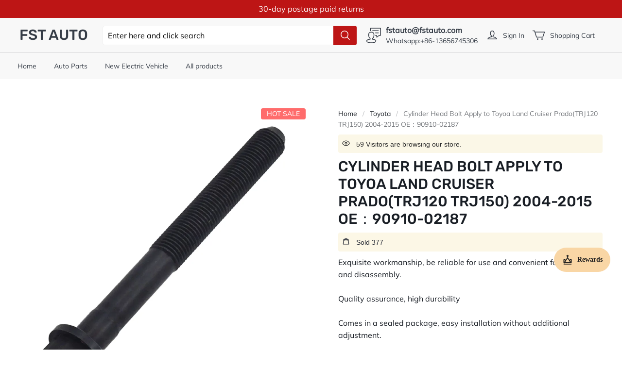

--- FILE ---
content_type: text/html; charset=utf-8
request_url: https://fstauto.com/products/cylinder-head-bolt-apply-to-toyoa-land-cruiser-prado-trj120-trj150-2004-2015-oe-90910-02187
body_size: 177408
content:
<!DOCTYPE html>
<html lang="en">

<head>
  <meta charset="UTF-8">
  <meta http-equiv="X-UA-Compatible" content="IE=edge">
  <meta name="viewport" content="width=device-width, minimum-scale=1.0, maximum-scale=1.0, user-scalable=no">
  <meta http-equiv="x-dns-prefetch-control" content="on">
      <link rel="preload" as="image" referrerpolicy="same-origin" href="https://img-va.myshopline.com/image/store/2000163953/1638947638384/1008a0e507ff4f0e912ee9425b7e234f.jpeg?w&#x3D;1000&amp;h&#x3D;1000" imagesrcset="https://img-va.myshopline.com/image/store/2000163953/1638947638384/1008a0e507ff4f0e912ee9425b7e234f_375x.jpeg?w&#x3D;1000&amp;h&#x3D;1000 375w, https://img-va.myshopline.com/image/store/2000163953/1638947638384/1008a0e507ff4f0e912ee9425b7e234f_540x.jpeg?w&#x3D;1000&amp;h&#x3D;1000 540w, https://img-va.myshopline.com/image/store/2000163953/1638947638384/1008a0e507ff4f0e912ee9425b7e234f_720x.jpeg?w&#x3D;1000&amp;h&#x3D;1000 720w, https://img-va.myshopline.com/image/store/2000163953/1638947638384/1008a0e507ff4f0e912ee9425b7e234f_900x.jpeg?w&#x3D;1000&amp;h&#x3D;1000 900w, https://img-va.myshopline.com/image/store/2000163953/1638947638384/1008a0e507ff4f0e912ee9425b7e234f_1080x.jpeg?w&#x3D;1000&amp;h&#x3D;1000 1080w" imagesizes="(max-width: 749px) 100vw,(max-width: 959px) 100vw" >
    


  
<style>
:root {
    --page-width: 1480px;
    --color-page-background: 255, 255, 255;
    --color-homepage-background: 240, 240, 240;
    --color-text: 25, 30, 37;
    --color-light-text: 148, 148, 148;
    --color-sale: 23, 31, 43;
    --color-discount: 189, 21, 21;
    --color-entry-line: 240, 240, 240;
    --color-cutoff-line: 193, 193, 193;
    --color-btn-background: 189, 21, 21;
    --color-btn-text: 255, 255, 255;
    --color-secondary-btn-backgroud: 255, 255, 255;
    --color-secondary-btn-text: 189, 21, 21;
    --color-secondary-btn-border: 193, 193, 193;
    --color-tag-background: 189, 21, 21;
    --color-tag-text: 255, 255, 255;
    --color-cart-dot: 189, 21, 21;
    --color-cart-dot-text: 255, 255, 255;
    --color-image-background: 255, 255, 255;
    --color-section-background: 232, 230, 224;
    --color-mask: 23, 23, 23;
    --color-header-background: 248, 248, 248;
    --color-header-text: 54, 61, 71;
    --color-header-announcement-bar: 189, 21, 21;
    --color-header-announcement-bar-text: 255, 255, 255;
    --color-utility: 25, 31, 39;
    --color-utility-text: 255, 255, 255;
    --color-footer-background: 248, 248, 248;
    --color-footer-border: 235, 235, 235;
    --color-footer-text: 54, 61, 71;
    --type-title-letter-spacing: 0em;
    --type-title-size: 36px;
    --type-title-line-height: 1.2;
    --type-body-letter-spacing: 0em;
    --type-body-size: 16px;
    --type-body-line-height: 1.6;
    --type-navigation-size: 14px;
    --collection-grid-image-margin: 10%;
    --co-background-color: 255, 255, 255;
    --co-order-background-color: 250, 250, 250;
    --co-color-btn-bg: 39, 110, 175;
    --co-color-err-color: 240, 73, 73;
    --co-color-msg-color: 39, 110, 175;
}
</style>
    

  
  
  
    
  
  
  
  
  
  


  





  


  

<meta name="title" content="Cylinder Head Bolt Apply to Toyoa Land Cruiser Prado(TRJ120 TRJ150) 2004-2015   OE：90910-02187-fst autoparts" />



  <meta name="description" content="Cylinder Head Bolt Apply to Toyoa Land Cruiser Prado(TRJ120 TRJ150) 2004-2015   OE：90910-02187-fst autoparts" />








  <meta property="og:url" content="https://fstauto.com/products/cylinder-head-bolt-apply-to-toyoa-land-cruiser-prado-trj120-trj150-2004-2015-oe-90910-02187" />

  <meta property="og:site_name" content="fst auto" />


  <meta property="og:title" content="Cylinder Head Bolt Apply to Toyoa Land Cruiser Prado(TRJ120 TRJ150) 2004-2015   OE：90910-02187-fst autoparts" />

  <meta property="og:description" content="Cylinder Head Bolt Apply to Toyoa Land Cruiser Prado(TRJ120 TRJ150) 2004-2015   OE：90910-02187-fst autoparts" />


  <meta property="og:type" content="product" />

  <meta property="og:image" content="https://img-va.myshopline.com/image/store/2000163953/1638947638384/1008a0e507ff4f0e912ee9425b7e234f.jpeg?w&#x3D;1000&amp;h&#x3D;1000" />
  <meta property="og:image:secure_url" content="https://img-va.myshopline.com/image/store/2000163953/1638947638384/1008a0e507ff4f0e912ee9425b7e234f.jpeg?w&#x3D;1000&amp;h&#x3D;1000" />
  <meta name="twitter:image" content="https://img-va.myshopline.com/image/store/2000163953/1638947638384/1008a0e507ff4f0e912ee9425b7e234f.jpeg?w&#x3D;1000&amp;h&#x3D;1000" />

  <meta name="twitter:title" content="Cylinder Head Bolt Apply to Toyoa Land Cruiser Prado(TRJ120 TRJ150) 2004-2015   OE：90910-02187-fst autoparts" />


  <meta name="twitter:description" content="Cylinder Head Bolt Apply to Toyoa Land Cruiser Prado(TRJ120 TRJ150) 2004-2015   OE：90910-02187-fst autoparts" />


  <meta name="twitter:card" content="summary_large_image" />





  <title>Cylinder Head Bolt Apply to Toyoa Land Cruiser Prado(TRJ120 TRJ150) 2004-2015   OE：90910-02187-fst autoparts</title>
  <script>if(!window.__PRELOAD_STATE__){ window.__PRELOAD_STATE__ = {} };__PRELOAD_STATE__.imgNoReferrerSwitch=true;</script>

  
  <meta name="google-site-verification" content=wZGBrqpjsj7QIZ0OcrbCSEDPix4InuUNXdazMfo5Q3c />
  <meta name="msvalidate.01" content />
<meta name="msvalidate.01" content />
  <meta name="facebook-domain-verification" content=9plu8ey039bj8yza2m3gocp1n59ru8 />
  <meta name="p:domain_verify" content />
  
<script >function __SL_CUSTOM_CODE_GETROW__(){var r=new Error;if(!r.stack)try{throw r}catch(r){if(!r.stack)return 0}var t=r.stack.toString().split(/\r\n|\n/),e=/:(\d+):(?:\d+)[^\d]*$/;do{var n=t.shift()}while(!e.exec(n)&&t.length);var a=e.exec(t.shift());return a?parseInt(a[1]):0}</script>
<script >!function(){function t(){this.data={}}t.prototype.set=function(t,n,i){this[n]||(this[n]={start:"",end:"",scripts:[]}),this[n][i]=t,this[n].start&&this[n].end&&(this.data[n]||(this.data[n]=[]),this.data[n].push(this[n]),delete this[n])},t.prototype.setScript=function(t,n){const i=this.data[t].find((function(t,n){return 0===n&&!t.scripts.length||!t.scripts.length}));i&&(i.scripts=i.scripts.concat(n))},t.prototype.getAppKeyByScriptUrl=function(t){var n=this;return new Promise((function(i){setTimeout((function(){const s=Object.keys(n.data).find((function(i){return n.data[i].find((function(n){return n.scripts.find((function(n){if(n&&n.src)return t===n.src}))}))}));i(s)}),4)}))},t.prototype.getAppKey=function(t){var n=this;return Object.keys(n.data).find((function(i){if(n.data[i].find((function(n){return n.start<t&&n.end>t})))return!0}))},window.__APP_CODE__||(window.__APP_CODE__=new t)}();</script>
<script>window.__ENV__ = {"APP_ENV":"product","SENTRY_DSN":"https:\u002F\u002Fb1ba39d4e0bf4bf6a6ef0a2add016a44@sentry-new.myshopline.com\u002F265","STORE_THEME_SENTRY_DSN":"https:\u002F\u002Fab5c03d7011e42d7b3914c7bd779547b@sentry-new.myshopline.com\u002F273","SENTRY_TRACES_SAMPLE_RATE":-1,"ENABLE_IFRAME_ID":true,"SENTRY_GRAY":false,"SDK_UMDJS":"https:\u002F\u002Fcdn.myshopline.com\u002Ft\u002Flayout\u002Fdev\u002F3300003680\u002F1608276731999\u002F610a693c63e57e2aca6c2554\u002F1628072347914\u002Fassets\u002Findex.umd.min.js","USE_STORE_INFO_REGION_CACHE":true,"USE_REDIRECT_PATH_CACHE":true,"USE_APP_CODE_BLOCK_CACHE":true,"USE_HTTP_REPORT_EVENT_IDS":[60006253],"USE_HTTP_REPORT_EVENT_NAMES":["view"],"ROBOTS_CACHER":{"ua_list":[],"useless_query":["fbclid","gclid","utm_campaign","utm_adset","utm_ad","utm_medium","utm_source","utm_content","utm_term","campaign_id","adset_id","ad_id","variant"],"expires":600,"store_domain_list":["ALL"],"is_use_spider_company":false,"is_use_spider_ua":false},"PAGE_CACHER":{"enable":false,"themes":["ALL","Expect","Impress","Expect_TEST"],"templates":[{"name":"templates\u002Findex","expires":10}]},"useOldSSRPlugin":{},"PAYPAL_CONFIG":{"disableFunding":"card,bancontact,blik,eps,giropay,ideal,mercadopago,mybank,p24,sepa,sofort,venmo"},"LOGGING_THRESHOLD_BY_RENDER":500,"POLLING_TIME-OUT_RETRY_FREQUENCY":8,"POLLING_TIME-OUT_RETRY_DELAY":3000,"DF_SDK_ENABLE":{"isAll":true,"appCode":"m3tdgo","themeNames":["Expect","global","Along","Impress","Soo","Solid"]},"PAYPAL_CONFIG_V2":[{"key":"disable-funding","value":"card,bancontact,blik,eps,giropay,ideal,mercadopago,mybank,p24,sepa,sofort,venmo","isCoverAll":true,"scope":"continue","whitelist":[],"blacklist":[]},{"key":"enable-funding","value":"paylater","isCoverAll":true,"scope":"all","whitelist":[],"blacklist":[]}],"COMPLETE_ORDER_JUMP_TIMEOUT":10,"ADDRESS_AUTOCOMPLETE_CONFIG":{"prediction_debounce_ms":400,"south_east_countries":{"mode":"disable","whitelist_store_ids":["1652240404138","1679974845705","1676274381211","1677468419723","1682156092973","1663745358748","1673329501708","1676868586152","1648608707106","1679279486633","1681696235688","1664792332609","1677837417427","1672322277922","1644637282055","1644637282057"],"blacklist_store_ids":[]}},"TRADE__FEATURE_FLAGS_CONFIG":{"server_endpoint":"https:\u002F\u002Fabtest.myshopline.com\u002Fexperiment","app_key":"shopline-trade"},"USE_REPORT_URL_STORE_IDS":["all"],"USE_EVENT_TRACE_CONFIG_CACHE":true,"IS_CHANGE_MERCHANT_TO_SITE":true,"PRODUCT_OBJECTS_GRAY_RULE":{"enable":true,"handleList":["adasgtest","bix3mk02","wenxuetingfz","amy.wen11","wenxuetingsgauto","shoplinewebtest","graytest","taican","haidu","bryant33","nana13","sjf03-sin","apitest001","adaus","bix3mk03","wenxuetingus","amy.wen12","wenxuetingauto","wenxuetingusauto","chun77","nana11","test03","apitest002","amywen12","lives-will","winsonwen","yongzyongz","slbryant","garytest","yongzyongz","lives-will","winsonwen","test111111","test04-sin","sjf03-us","shawboutique","extent-demo","beetlesgelpolish","soufeel","test-tys","r39x33kmubdcsvja9i","mademine-test-tys","1chqxtmchih8ul","jason-us","jason-sg","tina2","halaras","myhawaiianshirts","mycustombobblehead"],"ratio":50},"WEBSITE_MIFRATION":true,"TRADE_PAY":{"JUMP_TIMEOUT":2000,"AUTO_INIT":{"TIMEOUT":5000,"CHANNELS":[{"payMethodCode":"GooglePay"},{"payMethodCode":"ApplePay"}]}},"CHECKOUT_COUNTRY_LIBRARY_JSON_URL":"https:\u002F\u002Fcdn.myshopline.com\u002Ft\u002Fcf\u002F1cad82e8f88f0f743c2b82d308fb84f9\u002F4yblskxgvzarr1ub\u002Fcheckout-countries","CHECKOUT_COUNTRY_LIBRARY_JS_URL":"\u002Fcf-edge-static\u002F1cad82e8f88f0f743c2b82d308fb84f9\u002Fcheckout-countries","ANALYTICS_UNIFY_CONFIG":{"disableGetCollectionsStores":["1732075791988","1640660241441","1698792289635"],"hdsdkHttpConfig":{"stores":["*"],"acts":["webeventtracker","webslcodetrack"],"uas":["musical_ly"],"sendMethod":"ajax"},"pageDurationAsyncLoopInterval":0,"hdsdkFilterEvents":{"enable":true,"events":{"webslcodetrack":[{"event_name":"PageView_300"},{"event_name":"PageView_1000"},{"event_name":"PageView_2000"},{"event_name":"PageView_3000"},{"event_name":"View","page":102,"module":109,"component":101,"action_type":101},{"event_name":"View","page":103,"module":109,"component":101,"action_type":101},{"event_name":"View","page":132,"module":-999,"component":-999,"action_type":101},{"event_name":"ViewSuccess","page":132,"module":-999,"component":-999,"action_type":108}]}}},"WEB_PIXELS":{"wpt":{"templateBaseUrl":"https:\u002F\u002Fcdn.myshopline.com\u002Ft\u002Fwpm","sdkBaseUrl":"https:\u002F\u002Fcdn.myshopline.com\u002Fsl\u002Fsdk","sdkVersion":"wpt-0.4.3"},"wpm":{"sdkBaseUrl":"https:\u002F\u002Fcdn.myshopline.com\u002Fsl\u002Fsdk","sdkVersion":"wpm-0.6.1"}},"CHAIN_BASE_CONFIG":{"event":{"playback":{"playbackMaxLimit":0,"trackThreshold":50}}},"CHAIN_BASE_SERVICE_WORKER_URL":"\u002Fcf-edge-static\u002F4901d6778f66716fa583d51614a75d3d\u002Fchain-base-service-worker.js","streamTheme":[],"TRADE__METRIC_REPORT_CONFIG":{"rate":10000,"version":"v1"},"SENTRY_ERROR_FILTER_MESSAGES":["not match the postCode list","The current browser does not support Google Pay","Cannot use applePay","The current browser does not support this payment method","SDK实例化 & 初始化 失败 [reason: DEVICE_NOT_SUPPORT]","SDK实例化 & 初始化 失败 [reason: no support browser]","evaluating 'document.getElementById('stage-footer')","evaluating 'document.getElementById('live-chat-ai-wrapper')"]}</script><script>window.__LE__ = true;if(!window.Shopline){ window.Shopline = {} };Shopline.designMode=false;Shopline.uri={"alias":"ProductsDetail","isExact":true,"params":{"uniqueKey":"cylinder-head-bolt-apply-to-toyoa-land-cruiser-prado-trj120-trj150-2004-2015-oe-90910-02187"},"query":{},"url":"\u002Fproducts\u002Fcylinder-head-bolt-apply-to-toyoa-land-cruiser-prado-trj120-trj150-2004-2015-oe-90910-02187","path":"\u002Fproducts\u002F:uniqueKey","template":"templates\u002Fproducts\u002Fdetail.html","bindingTemplate":undefined,"root_url":"\u002F","customPageId":"0"};Shopline.handle="fstautoparts";Shopline.merchantId="2000163953";Shopline.storeId="1638947638384";Shopline.currency="USD";Shopline.themeId="61b06e401e47972cbe36fb7f";Shopline.themeName="Carfit";Shopline.storeThemeName="Carfit1";Shopline.themeVersion="1.5.53";Shopline.themeTypeVersion=1;Shopline.updateMode=0;Shopline.locale="en";Shopline.customerCountry="US";Shopline.routes={"root":"\u002F"};Shopline.theme={"settings":{"colors":{"primary":"#2c2c2c","link":"#276EAF","title":"#2c2c2c","body":"#2c2c2c","sale":"#D22D24","productTitle":"#2c2c2c","btn":"#ffffff","btnBg":"#2c2c2c","tag":"#ffffff","tagBg":"#D22D24","tagDisabledBg":"#b2b6c1","saleDescription":"#e4a162","pageBg":"#ffffff","star":"#2C2C2C","input":"#1e1e1e","inputBorder":"#d8d8d8","inputBg":"#ffffff","maskBg":"#bfbfbf","moduleBg":"#f8fafb","statusError":"#f04949","orderProcessingBg":"#f89400","orderFinishedBg":"#2c2c2c","orderConfirmedBg":"#46907f","orderCanceledBg":"#ababab","vipBg":"#3b3836","vip":"#ffdcab"},"page_width":1480,"color_page_background":"#FFFFFF","color_homepage_background":"#F0F0F0","color_text":"#191E25","color_light_text":"#949494","color_sale":"#171F2B","color_discount":"#BD1515","color_entry_line":"#F0F0F0","color_cutoff_line":"#C1C1C1","color_btn_background":"#BD1515","color_btn_text":"#FFFFFF","color_secondary_btn_backgroud":"#FFFFFF","color_secondary_btn_text":"#BD1515","color_secondary_btn_border":"#C1C1C1","color_tag_background":"#BD1515","color_tag_text":"#FFFFFF","color_cart_dot":"#BD1515","color_cart_dot_text":"#FFFFFF","color_image_background":"#FFFFFF","color_section_background":"#E8E6E0","color_mask":"#171717","color_header_background":"#F8F8F8","color_header_text":"#363D47","color_header_announcement_bar":"#BD1515","color_header_announcement_bar_text":"#FFFFFF","color_utility":"#191F27","color_utility_text":"#FFFFFF","color_footer_background":"#F8F8F8","color_footer_border":"#EBEBEB","color_footer_text":"#363D47","type_title_font":"Rubik:500","type_title_letter_spacing":"0","type_title_size":"36","type_title_line_height":"1.2","type_title_uppercase":true,"type_body_font":"Mulish","type_body_letter_spacing":"0","type_body_size":"16","type_body_line_height":"1.6","type_navigation_font":"body","type_navigation_size":"14","type_navigation_uppercase":false,"button_style":"radius","collection_grid_shape":"square","collection_grid_image":"collection","collection_grid_image_margin":"10","product_discount":true,"product_discount_style":"number","product_add_to_cart":true,"product_quick_view":true,"product_image_ratio":"0","product_fill_type":"contain","product_hover_show_next":false,"product_title_show_type":"full_display","product_mobile_title_show":true,"show_stock_number":false,"product_sku_style":"select","product_count_​selector":false,"product_image_scale":false,"sku_selected_default":true,"product_image_show_sku_image":true,"product_sales_point_1_icon":"globe","product_sales_point_1":"Free worldwide shipping","product_sales_point_2_icon":"checkmark","product_sales_point_2":"Free returns","product_sales_point_3_icon":"leaf","product_sales_point_3":"Carbon neutral","product_sales_point_4_icon":"lock","product_sales_point_4":"Secure payments","product_custom_tab1":"","product_custom_tab1_fold":true,"product_custom_tab2":"","product_custom_tab2_fold":true,"product_custom_tab3":"","product_custom_tab3_fold":true,"cart_open_type":"minicart","co_banner_pc_img":{},"co_banner_phone_img":{},"co_banner_pc_height":"low","co_banner_phone_height":"low","co_banner_img_show":"center","co_full_screen":true,"co_checkout_image":{},"co_logo_size":"medium","co_logo_position":"left","co_bg_image":{},"co_background_color":"#FFFFFF","co_form_bg_color":"white","co_order_bg_image":{},"co_order_background_color":"#FAFAFA","co_type_title_font":{"lib":"system","value":"Helvetica Neue \u002F Arial"},"co_type_body_font":{"lib":"system","value":"Helvetica Neue \u002F Arial"},"co_color_btn_bg":"#276EAF","co_color_err_color":"#F04949","co_color_msg_color":"#276EAF","social_facebook_link":"https:\u002F\u002Ffacebook.com\u002FFSTUNITED","social_twitter_link":"","social_pinterest_link":"","social_instagram_link":"https:\u002F\u002Fwww.instagram.com\u002Ffst_united\u002F","social_snapchat_link":"","social_tiktok_link":"","social_youtube_link":"https:\u002F\u002Fwww.youtube.com\u002Fchannel\u002FUCP1hxaC9qWQqBpO4VqkP4_w","share_to_facebock":true,"share_to_twitter":true,"share_to_pinterest":true,"share_to_line":true,"share_to_whatsapp":true,"share_to_tumblr":true,"favicon_image":"","superscript_decimals":true,"checkout_image":{}},"blocks":{"17134982246815bce88b":{"type":"shopline:\u002F\u002Fapps\u002FConversion Booster\u002Fblocks\u002Fclick-block\u002Fe4a69c52-27bd-4ec9-86c8-1d5b4d867769","disabled":true,"settings":{}},"171349822468128dbd6f":{"type":"shopline:\u002F\u002Fapps\u002FConversion Booster\u002Fblocks\u002Fcount-down-of-cart\u002Fe4a69c52-27bd-4ec9-86c8-1d5b4d867769","disabled":true,"settings":{"finalWords":"","prefix":"","suffix":""}},"1713498224682164abe2":{"type":"shopline:\u002F\u002Fapps\u002FConversion Booster\u002Fblocks\u002Fdiscount-modal-block\u002Fe4a69c52-27bd-4ec9-86c8-1d5b4d867769","disabled":true,"settings":{"titleContent":"","msgContent":"","toCheckOutContent":"","toShoppingContent":""}},"1713498224682eb0b56f":{"type":"shopline:\u002F\u002Fapps\u002FConversion Booster\u002Fblocks\u002Fpayment-security\u002Fe4a69c52-27bd-4ec9-86c8-1d5b4d867769","disabled":true,"settings":{"paymentSecurityDesc":"","afterSaleGuaranteeDesc":""}},"1713498224682ffc740c":{"type":"shopline:\u002F\u002Fapps\u002FConversion Booster\u002Fblocks\u002Fship-calculate\u002Fe4a69c52-27bd-4ec9-86c8-1d5b4d867769","disabled":true,"settings":{"title":"","country":"","province":"","city":"","zipCode":"","calculateButtonTitle":""}},"17134982246832d65528":{"type":"shopline:\u002F\u002Fapps\u002FProduct Review\u002Fblocks\u002Fapp_embed_block\u002Fbd4a09d9-7542-4e11-931c-19fe441576aa","disabled":true,"settings":{"comment_html":""}},"1713498224683bb6df04":{"type":"shopline:\u002F\u002Fapps\u002FProduct Review\u002Fblocks\u002Fcomment-pop\u002Fbd4a09d9-7542-4e11-931c-19fe441576aa","disabled":true,"settings":{}},"1713498224683edbf17b":{"type":"shopline:\u002F\u002Fapps\u002FProduct Review\u002Fblocks\u002Fcomment-structure\u002Fbd4a09d9-7542-4e11-931c-19fe441576aa","disabled":true,"settings":{}},"17134982246844a237cd":{"type":"shopline:\u002F\u002Fapps\u002FEasyRank SEO All-in-one\u002Fblocks\u002Fapp_embed_block\u002F61323553-618d-4754-80da-829c681c52ab","disabled":false,"settings":{},"id":"17134982246844a237cd"},"17134982246842af81d3":{"type":"shopline:\u002F\u002Fapps\u002FEasyRank SEO All-in-one\u002Fblocks\u002Feasyrank_404_monitor\u002F61323553-618d-4754-80da-829c681c52ab","disabled":true,"settings":{}},"171349822468493b2bf5":{"type":"shopline:\u002F\u002Fapps\u002FMessages\u002Fblocks\u002Fmc-chat-widget\u002Feb9f2b8e-abe2-475c-b5d6-ce600991155b","disabled":true,"settings":{}},"1725264954273LTCDYxy":{"type":"shopline:\u002F\u002Fapps\u002F店铺转化提升\u002Fblocks\u002Fproduct-promotion-label\u002Fe4a69c52-27bd-4ec9-86c8-1d5b4d867769","disabled":false,"settings":{},"id":"1725264954273LTCDYxy"}}};Shopline.isLogin=false;Shopline.systemTimestamp=1768507964088;Shopline.storeLanguage="en";Shopline.supportLanguages=["en","zh-hans-cn","zh-hant-tw","de","ja","fr","th","es","ru","pt","it","nl","pl","ko","id","ar","el","bg","ro","hu","lt","vi","ms","sv","nb","cs","fi","da","lv","et","hr","hi","tr","sk","sl","pt-pt"];Shopline.currencyConfig={"enable":false,"defaultCurrency":"","customCurrency":"","referenceCurrencies":[],"storeCurrency":{},"defaultReferenceCurrency":{},"currencyDetailList":[{"currencyCode":"USD","currencyName":"美元","currencySymbol":"$","rate":2,"currencyNumber":"840","orderWeight":150,"exchangeRate":1,"updateTime":1725439037024,"messageWithCurrency":"${{amount}} USD","messageWithoutCurrency":"${{amount}}","messageWithDefaultCurrency":"${{amount}} USD","messageWithoutDefaultCurrency":"${{amount}}"},{"currencyCode":"GBP","currencyName":"英镑","currencySymbol":"£","rate":2,"currencyNumber":"826","orderWeight":149,"exchangeRate":0.744712,"updateTime":1768464001341,"messageWithCurrency":"£{{amount}} GBP","messageWithoutCurrency":"£{{amount}}","messageWithDefaultCurrency":"£{{amount}} GBP","messageWithoutDefaultCurrency":"£{{amount}}"},{"currencyCode":"EUR","currencyName":"欧元","currencySymbol":"€","rate":2,"currencyNumber":"978","orderWeight":148,"exchangeRate":0.859188,"updateTime":1768464002063,"messageWithCurrency":"€{{amount_with_comma_separator}} EUR","messageWithoutCurrency":"€{{amount_with_comma_separator}}","messageWithDefaultCurrency":"€{{amount_with_comma_separator}} EUR","messageWithoutDefaultCurrency":"€{{amount_with_comma_separator}}"},{"currencyCode":"CAD","currencyName":"加拿大元","currencySymbol":"$","rate":2,"currencyNumber":"124","orderWeight":147,"exchangeRate":1.389695,"updateTime":1768464003082,"messageWithCurrency":"${{amount}} CAD","messageWithoutCurrency":"${{amount}}","messageWithDefaultCurrency":"${{amount}} CAD","messageWithoutDefaultCurrency":"${{amount}}"},{"currencyCode":"AUD","currencyName":"澳大利亚元","currencySymbol":"A$","rate":2,"currencyNumber":"36","orderWeight":146,"exchangeRate":1.498778,"updateTime":1768464003865,"messageWithCurrency":"${{amount}} AUD","messageWithoutCurrency":"${{amount}}","messageWithDefaultCurrency":"${{amount}} AUD","messageWithoutDefaultCurrency":"${{amount}}"},{"currencyCode":"INR","currencyName":"印度卢比","currencySymbol":"₹","rate":2,"currencyNumber":"356","orderWeight":145,"exchangeRate":90.27522,"updateTime":1768464004409,"messageWithCurrency":"Rs. {{amount}}","messageWithoutCurrency":"Rs. {{amount}}","messageWithDefaultCurrency":"Rs. {{amount}}","messageWithoutDefaultCurrency":"Rs. {{amount}}"},{"currencyCode":"JPY","currencyName":"日圆","currencySymbol":"¥","rate":0,"currencyNumber":"392","orderWeight":144,"exchangeRate":158.54833333,"updateTime":1768464005173,"messageWithCurrency":"¥{{amount_no_decimals}} JPY","messageWithoutCurrency":"¥{{amount_no_decimals}}","messageWithDefaultCurrency":"¥{{amount_no_decimals}} JPY","messageWithoutDefaultCurrency":"¥{{amount_no_decimals}}"},{"currencyCode":"AED","currencyName":"阿联酋迪拉姆","currencySymbol":"د.إ","rate":2,"currencyNumber":"784","orderWeight":143,"exchangeRate":3.6725,"updateTime":1768464005885,"messageWithCurrency":"Dhs. {{amount}} AED","messageWithoutCurrency":"Dhs. {{amount}}","messageWithDefaultCurrency":"Dhs. {{amount}} AED","messageWithoutDefaultCurrency":"Dhs. {{amount}}"},{"currencyCode":"AFN","currencyName":"阿富汗尼","currencySymbol":"Af","rate":2,"currencyNumber":"971","orderWeight":142,"exchangeRate":65,"updateTime":1768464006626,"messageWithCurrency":"{{amount}}؋ AFN","messageWithoutCurrency":"{{amount}}؋","messageWithDefaultCurrency":"{{amount}}؋ AFN","messageWithoutDefaultCurrency":"{{amount}}؋"},{"currencyCode":"ALL","currencyName":"阿尔巴尼亚列克","currencySymbol":"L","rate":2,"currencyNumber":"8","orderWeight":141,"exchangeRate":83.046209,"updateTime":1768464007124,"messageWithCurrency":"Lek {{amount}} ALL","messageWithoutCurrency":"Lek {{amount}}","messageWithDefaultCurrency":"Lek {{amount}} ALL","messageWithoutDefaultCurrency":"Lek {{amount}}"},{"currencyCode":"AMD","currencyName":"亚美尼亚德拉姆","currencySymbol":"Դ","rate":2,"currencyNumber":"51","orderWeight":140,"exchangeRate":380.302694,"updateTime":1768464007603,"messageWithCurrency":"{{amount}} AMD","messageWithoutCurrency":"{{amount}} AMD","messageWithDefaultCurrency":"{{amount}} AMD","messageWithoutDefaultCurrency":"{{amount}} AMD"},{"currencyCode":"ANG","currencyName":"荷属安的列斯盾","currencySymbol":"ƒ","rate":2,"currencyNumber":"532","orderWeight":139,"exchangeRate":1.79,"updateTime":1768464008088,"messageWithCurrency":"{{amount}} NAƒ;","messageWithoutCurrency":"ƒ;{{amount}}","messageWithDefaultCurrency":"{{amount}} NAƒ;","messageWithoutDefaultCurrency":"ƒ;{{amount}}"},{"currencyCode":"AOA","currencyName":"安哥拉宽扎","currencySymbol":"Kz","rate":2,"currencyNumber":"973","orderWeight":138,"exchangeRate":917,"updateTime":1768464008574,"messageWithCurrency":"Kz{{amount}} AOA","messageWithoutCurrency":"Kz{{amount}}","messageWithDefaultCurrency":"Kz{{amount}} AOA","messageWithoutDefaultCurrency":"Kz{{amount}}"},{"currencyCode":"ARS","currencyName":"阿根廷比索","currencySymbol":"$","rate":2,"currencyNumber":"32","orderWeight":137,"exchangeRate":1453.5001,"updateTime":1768464009059,"messageWithCurrency":"${{amount_with_comma_separator}} ARS","messageWithoutCurrency":"${{amount_with_comma_separator}}","messageWithDefaultCurrency":"${{amount_with_comma_separator}} ARS","messageWithoutDefaultCurrency":"${{amount_with_comma_separator}}"},{"currencyCode":"AWG","currencyName":"阿鲁巴弗罗林","currencySymbol":"ƒ","rate":2,"currencyNumber":"533","orderWeight":136,"exchangeRate":1.8,"updateTime":1768464009538,"messageWithCurrency":"Afl{{amount}} AWG","messageWithoutCurrency":"Afl{{amount}}","messageWithDefaultCurrency":"Afl{{amount}} AWG","messageWithoutDefaultCurrency":"Afl{{amount}}"},{"currencyCode":"AZN","currencyName":"阿塞拜疆马纳特","currencySymbol":"ман","rate":2,"currencyNumber":"944","orderWeight":135,"exchangeRate":1.7,"updateTime":1768464010031,"messageWithCurrency":"m.{{amount}} AZN","messageWithoutCurrency":"m.{{amount}}","messageWithDefaultCurrency":"m.{{amount}} AZN","messageWithoutDefaultCurrency":"m.{{amount}}"},{"currencyCode":"BAM","currencyName":"波斯尼亚和黑塞哥维那可兑换马克[注1]","currencySymbol":"КМ","rate":2,"currencyNumber":"977","orderWeight":134,"exchangeRate":1.680508,"updateTime":1768464010522,"messageWithCurrency":"KM {{amount_with_comma_separator}} BAM","messageWithoutCurrency":"KM {{amount_with_comma_separator}}","messageWithDefaultCurrency":"KM {{amount_with_comma_separator}} BAM","messageWithoutDefaultCurrency":"KM {{amount_with_comma_separator}}"},{"currencyCode":"BBD","currencyName":"巴巴多斯元","currencySymbol":"BBD","rate":2,"currencyNumber":"52","orderWeight":133,"exchangeRate":2,"updateTime":1768464011022,"messageWithCurrency":"${{amount}} Bds","messageWithoutCurrency":"${{amount}}","messageWithDefaultCurrency":"${{amount}} Bds","messageWithoutDefaultCurrency":"${{amount}}"},{"currencyCode":"BDT","currencyName":"孟加拉塔卡","currencySymbol":"৳","rate":2,"currencyNumber":"50","orderWeight":132,"exchangeRate":122.296074,"updateTime":1768464011721,"messageWithCurrency":"Tk {{amount}} BDT","messageWithoutCurrency":"Tk {{amount}}","messageWithDefaultCurrency":"Tk {{amount}} BDT","messageWithoutDefaultCurrency":"Tk {{amount}}"},{"currencyCode":"BGN","currencyName":"保加利亚列弗","currencySymbol":"лв","rate":2,"currencyNumber":"975","orderWeight":131,"exchangeRate":1.680254,"updateTime":1768464012211,"messageWithCurrency":"{{amount}} лв BGN","messageWithoutCurrency":"{{amount}} лв","messageWithDefaultCurrency":"{{amount}} лв BGN","messageWithoutDefaultCurrency":"{{amount}} лв"},{"currencyCode":"BIF","currencyName":"布隆迪法郎","currencySymbol":"₣","rate":0,"currencyNumber":"108","orderWeight":130,"exchangeRate":2962.364848,"updateTime":1768464012693,"messageWithCurrency":"FBu. {{amount_no_decimals}} BIF","messageWithoutCurrency":"FBu. {{amount_no_decimals}}","messageWithDefaultCurrency":"FBu. {{amount_no_decimals}} BIF","messageWithoutDefaultCurrency":"FBu. {{amount_no_decimals}}"},{"currencyCode":"BMD","currencyName":"百慕大元","currencySymbol":"BD$","rate":2,"currencyNumber":"60","orderWeight":129,"exchangeRate":1,"updateTime":1768464013398,"messageWithCurrency":"BD${{amount}} BMD","messageWithoutCurrency":"BD${{amount}}","messageWithDefaultCurrency":"BD${{amount}} BMD","messageWithoutDefaultCurrency":"BD${{amount}}"},{"currencyCode":"BND","currencyName":"文莱元","currencySymbol":"B$","rate":2,"currencyNumber":"96","orderWeight":128,"exchangeRate":1.288928,"updateTime":1768464013887,"messageWithCurrency":"${{amount}} BND","messageWithoutCurrency":"${{amount}}","messageWithDefaultCurrency":"${{amount}} BND","messageWithoutDefaultCurrency":"${{amount}}"},{"currencyCode":"BOB","currencyName":"玻利维亚诺","currencySymbol":"Bs.","rate":2,"currencyNumber":"68","orderWeight":127,"exchangeRate":6.915218,"updateTime":1768464014596,"messageWithCurrency":"Bs{{amount_with_comma_separator}} BOB","messageWithoutCurrency":"Bs{{amount_with_comma_separator}}","messageWithDefaultCurrency":"Bs{{amount_with_comma_separator}} BOB","messageWithoutDefaultCurrency":"Bs{{amount_with_comma_separator}}"},{"currencyCode":"BRL","currencyName":"巴西雷亚尔","currencySymbol":"R$","rate":2,"currencyNumber":"986","orderWeight":125,"exchangeRate":5.397001,"updateTime":1768464015078,"messageWithCurrency":"R$ {{amount_with_comma_separator}} BRL","messageWithoutCurrency":"R$ {{amount_with_comma_separator}}","messageWithDefaultCurrency":"R$ {{amount_with_comma_separator}} BRL","messageWithoutDefaultCurrency":"R$ {{amount_with_comma_separator}}"},{"currencyCode":"BSD","currencyName":"巴哈马元","currencySymbol":"BSD","rate":2,"currencyNumber":"44","orderWeight":124,"exchangeRate":1,"updateTime":1768464015569,"messageWithCurrency":"BS${{amount}} BSD","messageWithoutCurrency":"BS${{amount}}","messageWithDefaultCurrency":"BS${{amount}} BSD","messageWithoutDefaultCurrency":"BS${{amount}}"},{"currencyCode":"BTN","currencyName":"不丹努尔特鲁姆","currencySymbol":"Nu.","rate":2,"currencyNumber":"64","orderWeight":123,"exchangeRate":90.379017,"updateTime":1768464016281,"messageWithCurrency":"Nu {{amount}} BTN","messageWithoutCurrency":"Nu {{amount}}","messageWithDefaultCurrency":"Nu {{amount}} BTN","messageWithoutDefaultCurrency":"Nu {{amount}}"},{"currencyCode":"BWP","currencyName":"博茨瓦纳普拉","currencySymbol":"P","rate":2,"currencyNumber":"72","orderWeight":122,"exchangeRate":13.373317,"updateTime":1768464016762,"messageWithCurrency":"P{{amount}} BWP","messageWithoutCurrency":"P{{amount}}","messageWithDefaultCurrency":"P{{amount}} BWP","messageWithoutDefaultCurrency":"P{{amount}}"},{"currencyCode":"BYN","currencyName":"白俄罗斯卢布","currencySymbol":"Br","rate":2,"currencyNumber":"933","orderWeight":121,"exchangeRate":2.912404,"updateTime":1768464017248,"messageWithCurrency":"Br {{amount_with_comma_separator}} BYN","messageWithoutCurrency":"Br {{amount}}","messageWithDefaultCurrency":"Br {{amount_with_comma_separator}} BYN","messageWithoutDefaultCurrency":"Br {{amount}}"},{"currencyCode":"BZD","currencyName":"伯利兹元","currencySymbol":"Be","rate":2,"currencyNumber":"84","orderWeight":120,"exchangeRate":2.0127,"updateTime":1768464018087,"messageWithCurrency":"BZ${{amount}} BZD","messageWithoutCurrency":"BZ${{amount}}","messageWithDefaultCurrency":"BZ${{amount}} BZD","messageWithoutDefaultCurrency":"BZ${{amount}}"},{"currencyCode":"CDF","currencyName":"刚果法郎","currencySymbol":"₣","rate":2,"currencyNumber":"976","orderWeight":119,"exchangeRate":2283.020809,"updateTime":1768464018608,"messageWithCurrency":"FC{{amount}} CDF","messageWithoutCurrency":"FC{{amount}}","messageWithDefaultCurrency":"FC{{amount}} CDF","messageWithoutDefaultCurrency":"FC{{amount}}"},{"currencyCode":"CHF","currencyName":"瑞士法郎","currencySymbol":"₣","rate":2,"currencyNumber":"756","orderWeight":118,"exchangeRate":0.8004,"updateTime":1768464019088,"messageWithCurrency":"CHF {{amount}}","messageWithoutCurrency":"CHF {{amount}}","messageWithDefaultCurrency":"CHF {{amount}}","messageWithoutDefaultCurrency":"CHF {{amount}}"},{"currencyCode":"CLP","currencyName":"智利比索","currencySymbol":"CLP","rate":0,"currencyNumber":"152","orderWeight":117,"exchangeRate":881.5,"updateTime":1768464019789,"messageWithCurrency":"${{amount_no_decimals}} CLP","messageWithoutCurrency":"${{amount_no_decimals}}","messageWithDefaultCurrency":"${{amount_no_decimals}} CLP","messageWithoutDefaultCurrency":"${{amount_no_decimals}}"},{"currencyCode":"CNY","currencyName":"人民币元","currencySymbol":"¥","rate":2,"currencyNumber":"156","orderWeight":116,"exchangeRate":6.9703,"updateTime":1768464020273,"messageWithCurrency":"¥{{amount}} CNY","messageWithoutCurrency":"¥{{amount}}","messageWithDefaultCurrency":"¥{{amount}} CNY","messageWithoutDefaultCurrency":"¥{{amount}}"},{"currencyCode":"COP","currencyName":"哥伦比亚比索","currencySymbol":"$","rate":2,"currencyNumber":"170","orderWeight":115,"exchangeRate":3652.539282,"updateTime":1768464020882,"messageWithCurrency":"${{amount_with_comma_separator}} COP","messageWithoutCurrency":"${{amount_with_comma_separator}}","messageWithDefaultCurrency":"${{amount_with_comma_separator}} COP","messageWithoutDefaultCurrency":"${{amount_with_comma_separator}}"},{"currencyCode":"CRC","currencyName":"哥斯达黎加科朗","currencySymbol":"₡","rate":2,"currencyNumber":"188","orderWeight":114,"exchangeRate":497.073741,"updateTime":1768464021570,"messageWithCurrency":"₡ {{amount_with_comma_separator}} CRC","messageWithoutCurrency":"₡ {{amount_with_comma_separator}}","messageWithDefaultCurrency":"₡ {{amount_with_comma_separator}} CRC","messageWithoutDefaultCurrency":"₡ {{amount_with_comma_separator}}"},{"currencyCode":"CUP","currencyName":"古巴比索","currencySymbol":"$","rate":2,"currencyNumber":"192","orderWeight":112,"exchangeRate":25.75,"updateTime":1768464022064,"messageWithCurrency":"${{amount}} CUP","messageWithoutCurrency":"${{amount}}","messageWithDefaultCurrency":"${{amount}} CUP","messageWithoutDefaultCurrency":"${{amount}}"},{"currencyCode":"CVE","currencyName":"佛得角埃斯库多","currencySymbol":"$","rate":0,"currencyNumber":"132","orderWeight":111,"exchangeRate":94.744864,"updateTime":1768464022547,"messageWithCurrency":"{{amount_no_decimals_with_space_separator}}$ CVE","messageWithoutCurrency":"{{amount_no_decimals_with_space_separator}}$","messageWithDefaultCurrency":"{{amount_no_decimals_with_space_separator}}$ CVE","messageWithoutDefaultCurrency":"{{amount_no_decimals_with_space_separator}}$"},{"currencyCode":"CZK","currencyName":"捷克克朗","currencySymbol":"Kč","rate":2,"currencyNumber":"203","orderWeight":110,"exchangeRate":20.8349,"updateTime":1768464023237,"messageWithCurrency":"{{amount_with_comma_separator}} Kč","messageWithoutCurrency":"{{amount_with_comma_separator}} Kč","messageWithDefaultCurrency":"{{amount_with_comma_separator}} Kč","messageWithoutDefaultCurrency":"{{amount_with_comma_separator}} Kč"},{"currencyCode":"DJF","currencyName":"吉布提法郎","currencySymbol":"₣","rate":0,"currencyNumber":"262","orderWeight":109,"exchangeRate":178.207784,"updateTime":1768464023935,"messageWithCurrency":"{{amount_no_decimals_with_comma_separator}} DJF","messageWithoutCurrency":"{{amount_no_decimals_with_comma_separator}} Fdj","messageWithDefaultCurrency":"{{amount_no_decimals_with_comma_separator}} DJF","messageWithoutDefaultCurrency":"{{amount_no_decimals_with_comma_separator}} Fdj"},{"currencyCode":"DKK","currencyName":"丹麦克朗","currencySymbol":"kr","rate":2,"currencyNumber":"208","orderWeight":108,"exchangeRate":6.419767,"updateTime":1768464024446,"messageWithCurrency":"{{amount_with_comma_separator}} DKK","messageWithoutCurrency":"{{amount_with_comma_separator}} kr","messageWithDefaultCurrency":"{{amount_with_comma_separator}} DKK","messageWithoutDefaultCurrency":"{{amount_with_comma_separator}} kr"},{"currencyCode":"DOP","currencyName":"多米尼加比索","currencySymbol":"$","rate":2,"currencyNumber":"214","orderWeight":107,"exchangeRate":63.721736,"updateTime":1768464024921,"messageWithCurrency":"RD$ {{amount}}","messageWithoutCurrency":"RD$ {{amount}}","messageWithDefaultCurrency":"RD$ {{amount}}","messageWithoutDefaultCurrency":"RD$ {{amount}}"},{"currencyCode":"DZD","currencyName":"阿尔及利亚第纳尔","currencySymbol":"د.ج","rate":2,"currencyNumber":"12","orderWeight":106,"exchangeRate":130.139112,"updateTime":1768464025402,"messageWithCurrency":"DA {{amount}} DZD","messageWithoutCurrency":"DA {{amount}}","messageWithDefaultCurrency":"DA {{amount}} DZD","messageWithoutDefaultCurrency":"DA {{amount}}"},{"currencyCode":"EGP","currencyName":"埃及镑","currencySymbol":"E£","rate":2,"currencyNumber":"818","orderWeight":105,"exchangeRate":47.3099,"updateTime":1768464025885,"messageWithCurrency":"E£ {{amount}} EGP","messageWithoutCurrency":"E£ {{amount}}","messageWithDefaultCurrency":"E£ {{amount}} EGP","messageWithoutDefaultCurrency":"E£ {{amount}}"},{"currencyCode":"ERN","currencyName":"厄立特里亚纳克法","currencySymbol":"Nfk","rate":2,"currencyNumber":"232","orderWeight":104,"exchangeRate":15,"updateTime":1768464026580,"messageWithCurrency":"Nkf {{amount}} ERN","messageWithoutCurrency":"Nkf {{amount}}","messageWithDefaultCurrency":"Nkf {{amount}} ERN","messageWithoutDefaultCurrency":"Nkf {{amount}}"},{"currencyCode":"ETB","currencyName":"埃塞俄比亚比尔","currencySymbol":"Br","rate":2,"currencyNumber":"230","orderWeight":103,"exchangeRate":155.863927,"updateTime":1768464027070,"messageWithCurrency":"Br{{amount}} ETB","messageWithoutCurrency":"Br{{amount}}","messageWithDefaultCurrency":"Br{{amount}} ETB","messageWithoutDefaultCurrency":"Br{{amount}}"},{"currencyCode":"FJD","currencyName":"斐济元","currencySymbol":"FJ$","rate":2,"currencyNumber":"242","orderWeight":102,"exchangeRate":2.2795,"updateTime":1768464027554,"messageWithCurrency":"FJ${{amount}}","messageWithoutCurrency":"${{amount}}","messageWithDefaultCurrency":"FJ${{amount}}","messageWithoutDefaultCurrency":"${{amount}}"},{"currencyCode":"FKP","currencyName":"福克兰群岛镑","currencySymbol":"FKP","rate":2,"currencyNumber":"238","orderWeight":101,"exchangeRate":0.744712,"updateTime":1768464028033,"messageWithCurrency":"£{{amount}} FKP","messageWithoutCurrency":"£{{amount}}","messageWithDefaultCurrency":"£{{amount}} FKP","messageWithoutDefaultCurrency":"£{{amount}}"},{"currencyCode":"GEL","currencyName":"格鲁吉亚拉里","currencySymbol":"ლ","rate":2,"currencyNumber":"981","orderWeight":100,"exchangeRate":2.68,"updateTime":1768464028520,"messageWithCurrency":"{{amount}} GEL","messageWithoutCurrency":"{{amount}} GEL","messageWithDefaultCurrency":"{{amount}} GEL","messageWithoutDefaultCurrency":"{{amount}} GEL"},{"currencyCode":"GHS","currencyName":"加纳塞地","currencySymbol":"₵","rate":2,"currencyNumber":"936","orderWeight":99,"exchangeRate":10.783547,"updateTime":1768464029211,"messageWithCurrency":"GH₵{{amount}}","messageWithoutCurrency":"GH₵{{amount}}","messageWithDefaultCurrency":"GH₵{{amount}}","messageWithoutDefaultCurrency":"GH₵{{amount}}"},{"currencyCode":"GIP","currencyName":"直布罗陀镑","currencySymbol":"£","rate":2,"currencyNumber":"292","orderWeight":98,"exchangeRate":0.744712,"updateTime":1768464029691,"messageWithCurrency":"£{{amount}} GIP","messageWithoutCurrency":"£{{amount}}","messageWithDefaultCurrency":"£{{amount}} GIP","messageWithoutDefaultCurrency":"£{{amount}}"},{"currencyCode":"GMD","currencyName":"冈比亚达拉西","currencySymbol":"D","rate":2,"currencyNumber":"270","orderWeight":97,"exchangeRate":73.000001,"updateTime":1768464030389,"messageWithCurrency":"D {{amount}} GMD","messageWithoutCurrency":"D {{amount}}","messageWithDefaultCurrency":"D {{amount}} GMD","messageWithoutDefaultCurrency":"D {{amount}}"},{"currencyCode":"GNF","currencyName":"几内亚法郎","currencySymbol":"₣","rate":0,"currencyNumber":"324","orderWeight":96,"exchangeRate":8759.919424,"updateTime":1768464030875,"messageWithCurrency":"FG {{amount_no_decimals}} GNF","messageWithoutCurrency":"FG {{amount_no_decimals}}","messageWithDefaultCurrency":"FG {{amount_no_decimals}} GNF","messageWithoutDefaultCurrency":"FG {{amount_no_decimals}}"},{"currencyCode":"GTQ","currencyName":"危地马拉格查尔","currencySymbol":"Q","rate":2,"currencyNumber":"320","orderWeight":95,"exchangeRate":7.673074,"updateTime":1768464031361,"messageWithCurrency":"{{amount}} GTQ","messageWithoutCurrency":"Q{{amount}}","messageWithDefaultCurrency":"{{amount}} GTQ","messageWithoutDefaultCurrency":"Q{{amount}}"},{"currencyCode":"GYD","currencyName":"圭亚那元","currencySymbol":"$","rate":2,"currencyNumber":"328","orderWeight":94,"exchangeRate":209.372671,"updateTime":1768464032059,"messageWithCurrency":"${{amount}} GYD","messageWithoutCurrency":"G${{amount}}","messageWithDefaultCurrency":"${{amount}} GYD","messageWithoutDefaultCurrency":"G${{amount}}"},{"currencyCode":"HKD","currencyName":"港元","currencySymbol":"HK$","rate":2,"currencyNumber":"344","orderWeight":93,"exchangeRate":7.797695,"updateTime":1768464032538,"messageWithCurrency":"HK${{amount}}","messageWithoutCurrency":"${{amount}}","messageWithDefaultCurrency":"HK${{amount}}","messageWithoutDefaultCurrency":"${{amount}}"},{"currencyCode":"HNL","currencyName":"洪都拉斯伦皮拉","currencySymbol":"L","rate":2,"currencyNumber":"340","orderWeight":92,"exchangeRate":26.39692,"updateTime":1768464033024,"messageWithCurrency":"L {{amount}} HNL","messageWithoutCurrency":"L {{amount}}","messageWithDefaultCurrency":"L {{amount}} HNL","messageWithoutDefaultCurrency":"L {{amount}}"},{"currencyCode":"HRK","currencyName":"克罗地亚库纳","currencySymbol":"Kn","rate":2,"currencyNumber":"191","orderWeight":91,"exchangeRate":6.472886,"updateTime":1768464033514,"messageWithCurrency":"{{amount_with_comma_separator}} kn HRK","messageWithoutCurrency":"{{amount_with_comma_separator}} kn","messageWithDefaultCurrency":"{{amount_with_comma_separator}} kn HRK","messageWithoutDefaultCurrency":"{{amount_with_comma_separator}} kn"},{"currencyCode":"HTG","currencyName":"海地古德","currencySymbol":"G","rate":2,"currencyNumber":"332","orderWeight":90,"exchangeRate":130.983026,"updateTime":1768464033993,"messageWithCurrency":"{{amount}} HTG","messageWithoutCurrency":"G {{amount}}","messageWithDefaultCurrency":"{{amount}} HTG","messageWithoutDefaultCurrency":"G {{amount}}"},{"currencyCode":"HUF","currencyName":"匈牙利福林","currencySymbol":"Ft","rate":0,"currencyNumber":"348","orderWeight":89,"exchangeRate":331.686,"updateTime":1768464034470,"messageWithCurrency":"{{amount_no_decimals_with_comma_separator}} Ft","messageWithoutCurrency":"{{amount_no_decimals_with_comma_separator}}","messageWithDefaultCurrency":"{{amount_no_decimals_with_comma_separator}} Ft","messageWithoutDefaultCurrency":"{{amount_no_decimals_with_comma_separator}}"},{"currencyCode":"IDR","currencyName":"印尼盾","currencySymbol":"Rp","rate":0,"currencyNumber":"360","orderWeight":88,"exchangeRate":16866.167408,"updateTime":1768464035173,"messageWithCurrency":"Rp {{amount_no_decimals_with_comma_separator}} IDR","messageWithoutCurrency":"Rp {{amount_no_decimals_with_comma_separator}}","messageWithDefaultCurrency":"Rp {{amount_no_decimals_with_comma_separator}} IDR","messageWithoutDefaultCurrency":"Rp {{amount_no_decimals_with_comma_separator}}"},{"currencyCode":"ILS","currencyName":"以色列新谢克尔[注2]","currencySymbol":"₪","rate":2,"currencyNumber":"376","orderWeight":87,"exchangeRate":3.154985,"updateTime":1768464035882,"messageWithCurrency":"{{amount}} NIS","messageWithoutCurrency":"{{amount}} NIS","messageWithDefaultCurrency":"{{amount}} NIS","messageWithoutDefaultCurrency":"{{amount}} NIS"},{"currencyCode":"IRR","currencyName":"伊朗里亚尔","currencySymbol":"﷼","rate":2,"currencyNumber":"364","orderWeight":86,"exchangeRate":42086,"updateTime":1768464036370,"messageWithCurrency":"﷼ {{amount}} IRR","messageWithoutCurrency":"﷼ {{amount}}","messageWithDefaultCurrency":"﷼ {{amount}} IRR","messageWithoutDefaultCurrency":"﷼ {{amount}}"},{"currencyCode":"ISK","currencyName":"冰岛克朗","currencySymbol":"Kr","rate":0,"currencyNumber":"352","orderWeight":85,"exchangeRate":125.44,"updateTime":1768464036867,"messageWithCurrency":"{{amount_no_decimals}} ISK","messageWithoutCurrency":"{{amount_no_decimals}} kr","messageWithDefaultCurrency":"{{amount_no_decimals}} ISK","messageWithoutDefaultCurrency":"{{amount_no_decimals}} kr"},{"currencyCode":"JMD","currencyName":"牙买加元","currencySymbol":"$","rate":2,"currencyNumber":"388","orderWeight":84,"exchangeRate":157.783459,"updateTime":1768464037357,"messageWithCurrency":"${{amount}} JMD","messageWithoutCurrency":"${{amount}}","messageWithDefaultCurrency":"${{amount}} JMD","messageWithoutDefaultCurrency":"${{amount}}"},{"currencyCode":"KES","currencyName":"肯尼亚先令","currencySymbol":"Sh","rate":2,"currencyNumber":"404","orderWeight":83,"exchangeRate":129.1,"updateTime":1768464038066,"messageWithCurrency":"KSh{{amount}}","messageWithoutCurrency":"KSh{{amount}}","messageWithDefaultCurrency":"KSh{{amount}}","messageWithoutDefaultCurrency":"KSh{{amount}}"},{"currencyCode":"KGS","currencyName":"吉尔吉斯斯坦索姆","currencySymbol":"С̲","rate":2,"currencyNumber":"417","orderWeight":82,"exchangeRate":87.4483,"updateTime":1768464038551,"messageWithCurrency":"лв{{amount}}","messageWithoutCurrency":"лв{{amount}}","messageWithDefaultCurrency":"лв{{amount}}","messageWithoutDefaultCurrency":"лв{{amount}}"},{"currencyCode":"KHR","currencyName":"柬埔寨瑞尔","currencySymbol":"៛","rate":2,"currencyNumber":"116","orderWeight":81,"exchangeRate":4028.099865,"updateTime":1768464039032,"messageWithCurrency":"KHR{{amount}}","messageWithoutCurrency":"KHR{{amount}}","messageWithDefaultCurrency":"KHR{{amount}}","messageWithoutDefaultCurrency":"KHR{{amount}}"},{"currencyCode":"KMF","currencyName":"科摩罗法郎","currencySymbol":"Fr","rate":0,"currencyNumber":"174","orderWeight":80,"exchangeRate":423.500292,"updateTime":1768464039763,"messageWithCurrency":"{{amount_no_decimals_with_comma_separator}} CF","messageWithoutCurrency":"{{amount_no_decimals_with_comma_separator}} CF","messageWithDefaultCurrency":"{{amount_no_decimals_with_comma_separator}} CF","messageWithoutDefaultCurrency":"{{amount_no_decimals_with_comma_separator}} CF"},{"currencyCode":"KPW","currencyName":"朝鲜圆","currencySymbol":"₩","rate":2,"currencyNumber":"408","orderWeight":79,"exchangeRate":900,"updateTime":1768464040266,"messageWithCurrency":"₩{{amount}} KPW","messageWithoutCurrency":"₩{{amount}}","messageWithDefaultCurrency":"₩{{amount}} KPW","messageWithoutDefaultCurrency":"₩{{amount}}"},{"currencyCode":"KRW","currencyName":"韩圆","currencySymbol":"₩","rate":0,"currencyNumber":"410","orderWeight":78,"exchangeRate":1471.98473,"updateTime":1768464040954,"messageWithCurrency":"₩{{amount_no_decimals}} KRW","messageWithoutCurrency":"₩{{amount_no_decimals}}","messageWithDefaultCurrency":"₩{{amount_no_decimals}} KRW","messageWithoutDefaultCurrency":"₩{{amount_no_decimals}}"},{"currencyCode":"KYD","currencyName":"开曼群岛元","currencySymbol":"$","rate":2,"currencyNumber":"136","orderWeight":77,"exchangeRate":0.833985,"updateTime":1768464041436,"messageWithCurrency":"${{amount}} KYD","messageWithoutCurrency":"${{amount}}","messageWithDefaultCurrency":"${{amount}} KYD","messageWithoutDefaultCurrency":"${{amount}}"},{"currencyCode":"KZT","currencyName":"哈萨克斯坦坚戈","currencySymbol":"〒","rate":2,"currencyNumber":"398","orderWeight":76,"exchangeRate":510.830827,"updateTime":1768464041904,"messageWithCurrency":"{{amount}} KZT","messageWithoutCurrency":"{{amount}} KZT","messageWithDefaultCurrency":"{{amount}} KZT","messageWithoutDefaultCurrency":"{{amount}} KZT"},{"currencyCode":"LAK","currencyName":"老挝基普","currencySymbol":"₭","rate":2,"currencyNumber":"418","orderWeight":75,"exchangeRate":21632.234698,"updateTime":1768464042390,"messageWithCurrency":"₭{{amount}} LAK","messageWithoutCurrency":"₭{{amount}}","messageWithDefaultCurrency":"₭{{amount}} LAK","messageWithoutDefaultCurrency":"₭{{amount}}"},{"currencyCode":"LBP","currencyName":"黎巴嫩镑","currencySymbol":"ل.ل","rate":2,"currencyNumber":"422","orderWeight":74,"exchangeRate":89632.013105,"updateTime":1768464043084,"messageWithCurrency":"L£{{amount}} LBP","messageWithoutCurrency":"L£{{amount}}","messageWithDefaultCurrency":"L£{{amount}} LBP","messageWithoutDefaultCurrency":"L£{{amount}}"},{"currencyCode":"LKR","currencyName":"斯里兰卡卢比","currencySymbol":"Rs","rate":2,"currencyNumber":"144","orderWeight":73,"exchangeRate":309.741289,"updateTime":1768464043780,"messageWithCurrency":"Rs {{amount}} LKR","messageWithoutCurrency":"Rs {{amount}}","messageWithDefaultCurrency":"Rs {{amount}} LKR","messageWithoutDefaultCurrency":"Rs {{amount}}"},{"currencyCode":"LRD","currencyName":"利比里亚元","currencySymbol":"L$","rate":2,"currencyNumber":"430","orderWeight":72,"exchangeRate":180.749968,"updateTime":1768464044469,"messageWithCurrency":"L${{amount}} LRD","messageWithoutCurrency":"L${{amount}}","messageWithDefaultCurrency":"L${{amount}} LRD","messageWithoutDefaultCurrency":"L${{amount}}"},{"currencyCode":"LSL","currencyName":"莱索托洛蒂","currencySymbol":"L","rate":2,"currencyNumber":"426","orderWeight":71,"exchangeRate":16.42058,"updateTime":1768464045176,"messageWithCurrency":"M{{amount}} LSL","messageWithoutCurrency":"M{{amount}}","messageWithDefaultCurrency":"M{{amount}} LSL","messageWithoutDefaultCurrency":"M{{amount}}"},{"currencyCode":"MAD","currencyName":"摩洛哥迪尔汗","currencySymbol":"د.م.","rate":2,"currencyNumber":"504","orderWeight":70,"exchangeRate":9.2125,"updateTime":1768464045871,"messageWithCurrency":"Dh {{amount}} MAD","messageWithoutCurrency":"{{amount}} dh","messageWithDefaultCurrency":"Dh {{amount}} MAD","messageWithoutDefaultCurrency":"{{amount}} dh"},{"currencyCode":"MDL","currencyName":"摩尔多瓦列伊","currencySymbol":"L","rate":2,"currencyNumber":"498","orderWeight":69,"exchangeRate":17.108389,"updateTime":1768464046361,"messageWithCurrency":"{{amount}} MDL","messageWithoutCurrency":"{{amount}} MDL","messageWithDefaultCurrency":"{{amount}} MDL","messageWithoutDefaultCurrency":"{{amount}} MDL"},{"currencyCode":"MKD","currencyName":"马其顿代纳尔","currencySymbol":"ден","rate":2,"currencyNumber":"807","orderWeight":68,"exchangeRate":52.885936,"updateTime":1768464047055,"messageWithCurrency":"ден {{amount}} MKD","messageWithoutCurrency":"ден {{amount}}","messageWithDefaultCurrency":"ден {{amount}} MKD","messageWithoutDefaultCurrency":"ден {{amount}}"},{"currencyCode":"MMK","currencyName":"缅元","currencySymbol":"K","rate":2,"currencyNumber":"104","orderWeight":67,"exchangeRate":2099.9,"updateTime":1768464047973,"messageWithCurrency":"K{{amount}} MMK","messageWithoutCurrency":"K{{amount}}","messageWithDefaultCurrency":"K{{amount}} MMK","messageWithoutDefaultCurrency":"K{{amount}}"},{"currencyCode":"MNT","currencyName":"蒙古图格里克","currencySymbol":"₮","rate":2,"currencyNumber":"496","orderWeight":66,"exchangeRate":3560,"updateTime":1768464048700,"messageWithCurrency":"{{amount_no_decimals}} MNT","messageWithoutCurrency":"{{amount_no_decimals}} ₮","messageWithDefaultCurrency":"{{amount_no_decimals}} MNT","messageWithoutDefaultCurrency":"{{amount_no_decimals}} ₮"},{"currencyCode":"MOP","currencyName":"澳门币","currencySymbol":"P","rate":2,"currencyNumber":"446","orderWeight":65,"exchangeRate":8.037102,"updateTime":1768464049404,"messageWithCurrency":"MOP${{amount}}","messageWithoutCurrency":"MOP${{amount}}","messageWithDefaultCurrency":"MOP${{amount}}","messageWithoutDefaultCurrency":"MOP${{amount}}"},{"currencyCode":"MUR","currencyName":"毛里求斯卢比","currencySymbol":"₨","rate":2,"currencyNumber":"480","orderWeight":64,"exchangeRate":46.29,"updateTime":1768464050112,"messageWithCurrency":"Rs {{amount}} MUR","messageWithoutCurrency":"Rs {{amount}}","messageWithDefaultCurrency":"Rs {{amount}} MUR","messageWithoutDefaultCurrency":"Rs {{amount}}"},{"currencyCode":"MVR","currencyName":"马尔代夫拉菲亚","currencySymbol":"ރ.","rate":2,"currencyNumber":"462","orderWeight":63,"exchangeRate":15.45,"updateTime":1768464050593,"messageWithCurrency":"Rf{{amount}} MRf","messageWithoutCurrency":"Rf{{amount}}","messageWithDefaultCurrency":"Rf{{amount}} MRf","messageWithoutDefaultCurrency":"Rf{{amount}}"},{"currencyCode":"MWK","currencyName":"马拉维克瓦查","currencySymbol":"MK","rate":2,"currencyNumber":"454","orderWeight":62,"exchangeRate":1735.679767,"updateTime":1768464051075,"messageWithCurrency":"Mk{{amount}} MWK","messageWithoutCurrency":"Mk{{amount}}","messageWithDefaultCurrency":"Mk{{amount}} MWK","messageWithoutDefaultCurrency":"Mk{{amount}}"},{"currencyCode":"MXN","currencyName":"墨西哥比索","currencySymbol":"$","rate":2,"currencyNumber":"484","orderWeight":61,"exchangeRate":17.811967,"updateTime":1768464051781,"messageWithCurrency":"$ {{amount}} MXN","messageWithoutCurrency":"$ {{amount}}","messageWithDefaultCurrency":"$ {{amount}} MXN","messageWithoutDefaultCurrency":"$ {{amount}}"},{"currencyCode":"MYR","currencyName":"马来西亚令吉","currencySymbol":"RM","rate":2,"currencyNumber":"458","orderWeight":60,"exchangeRate":4.049,"updateTime":1768464052270,"messageWithCurrency":"RM{{amount}} MYR","messageWithoutCurrency":"RM{{amount}} MYR","messageWithDefaultCurrency":"RM{{amount}} MYR","messageWithoutDefaultCurrency":"RM{{amount}} MYR"},{"currencyCode":"MZN","currencyName":"莫桑比克梅蒂卡尔","currencySymbol":"MTn","rate":2,"currencyNumber":"943","orderWeight":59,"exchangeRate":63.909994,"updateTime":1768464052976,"messageWithCurrency":"Mt {{amount}} MZN","messageWithoutCurrency":"{{amount}} Mt","messageWithDefaultCurrency":"Mt {{amount}} MZN","messageWithoutDefaultCurrency":"{{amount}} Mt"},{"currencyCode":"NAD","currencyName":"纳米比亚元","currencySymbol":"N$","rate":2,"currencyNumber":"516","orderWeight":58,"exchangeRate":16.420722,"updateTime":1768464053684,"messageWithCurrency":"N${{amount}} NAD","messageWithoutCurrency":"N${{amount}}","messageWithDefaultCurrency":"N${{amount}} NAD","messageWithoutDefaultCurrency":"N${{amount}}"},{"currencyCode":"NGN","currencyName":"尼日利亚奈拉","currencySymbol":"₦","rate":2,"currencyNumber":"566","orderWeight":57,"exchangeRate":1423.42,"updateTime":1768464054167,"messageWithCurrency":"₦{{amount}} NGN","messageWithoutCurrency":"₦{{amount}}","messageWithDefaultCurrency":"₦{{amount}} NGN","messageWithoutDefaultCurrency":"₦{{amount}}"},{"currencyCode":"NIO","currencyName":"尼加拉瓜科多巴","currencySymbol":"C$","rate":2,"currencyNumber":"558","orderWeight":56,"exchangeRate":36.826527,"updateTime":1768464054862,"messageWithCurrency":"C${{amount}} NIO","messageWithoutCurrency":"C${{amount}}","messageWithDefaultCurrency":"C${{amount}} NIO","messageWithoutDefaultCurrency":"C${{amount}}"},{"currencyCode":"NOK","currencyName":"挪威克朗","currencySymbol":"kr","rate":2,"currencyNumber":"578","orderWeight":55,"exchangeRate":10.067755,"updateTime":1768464055337,"messageWithCurrency":"{{amount_with_comma_separator}} NOK","messageWithoutCurrency":"{{amount_with_comma_separator}} kr","messageWithDefaultCurrency":"{{amount_with_comma_separator}} NOK","messageWithoutDefaultCurrency":"{{amount_with_comma_separator}} kr"},{"currencyCode":"NPR","currencyName":"尼泊尔卢比","currencySymbol":"₨","rate":2,"currencyNumber":"524","orderWeight":54,"exchangeRate":144.606073,"updateTime":1768464055830,"messageWithCurrency":"Rs{{amount}} NPR","messageWithoutCurrency":"Rs{{amount}}","messageWithDefaultCurrency":"Rs{{amount}} NPR","messageWithoutDefaultCurrency":"Rs{{amount}}"},{"currencyCode":"NZD","currencyName":"新西兰元","currencySymbol":"$","rate":2,"currencyNumber":"554","orderWeight":53,"exchangeRate":1.743664,"updateTime":1768464056523,"messageWithCurrency":"${{amount}} NZD","messageWithoutCurrency":"${{amount}}","messageWithDefaultCurrency":"${{amount}} NZD","messageWithoutDefaultCurrency":"${{amount}}"},{"currencyCode":"PAB","currencyName":"巴拿马巴波亚","currencySymbol":"B\u002F.","rate":2,"currencyNumber":"590","orderWeight":52,"exchangeRate":1,"updateTime":1768464057002,"messageWithCurrency":"B\u002F. {{amount}} PAB","messageWithoutCurrency":"B\u002F. {{amount}}","messageWithDefaultCurrency":"B\u002F. {{amount}} PAB","messageWithoutDefaultCurrency":"B\u002F. {{amount}}"},{"currencyCode":"PEN","currencyName":"秘鲁索尔","currencySymbol":"S\u002F","rate":2,"currencyNumber":"604","orderWeight":51,"exchangeRate":3.361789,"updateTime":1768464057483,"messageWithCurrency":"S\u002F. {{amount}} PEN","messageWithoutCurrency":"S\u002F. {{amount}}","messageWithDefaultCurrency":"S\u002F. {{amount}} PEN","messageWithoutDefaultCurrency":"S\u002F. {{amount}}"},{"currencyCode":"PGK","currencyName":"巴布亚新几内亚基那","currencySymbol":"K","rate":2,"currencyNumber":"598","orderWeight":50,"exchangeRate":4.27212,"updateTime":1768464057974,"messageWithCurrency":"K {{amount}} PGK","messageWithoutCurrency":"K {{amount}}","messageWithDefaultCurrency":"K {{amount}} PGK","messageWithoutDefaultCurrency":"K {{amount}}"},{"currencyCode":"PHP","currencyName":"菲律宾比索","currencySymbol":"₱","rate":2,"currencyNumber":"608","orderWeight":49,"exchangeRate":59.482496,"updateTime":1768464058732,"messageWithCurrency":"₱{{amount}} PHP","messageWithoutCurrency":"₱{{amount}}","messageWithDefaultCurrency":"₱{{amount}} PHP","messageWithoutDefaultCurrency":"₱{{amount}}"},{"currencyCode":"PKR","currencyName":"巴基斯坦卢比","currencySymbol":"₨","rate":2,"currencyNumber":"586","orderWeight":48,"exchangeRate":280.063948,"updateTime":1768464059212,"messageWithCurrency":"Rs.{{amount}} PKR","messageWithoutCurrency":"Rs.{{amount}}","messageWithDefaultCurrency":"Rs.{{amount}} PKR","messageWithoutDefaultCurrency":"Rs.{{amount}}"},{"currencyCode":"PLN","currencyName":"波兰兹罗提","currencySymbol":"zł","rate":2,"currencyNumber":"985","orderWeight":47,"exchangeRate":3.618165,"updateTime":1768464059712,"messageWithCurrency":"{{amount_with_comma_separator}} zł PLN","messageWithoutCurrency":"{{amount_with_comma_separator}} zł","messageWithDefaultCurrency":"{{amount_with_comma_separator}} zł PLN","messageWithoutDefaultCurrency":"{{amount_with_comma_separator}} zł"},{"currencyCode":"PYG","currencyName":"巴拉圭瓜拉尼","currencySymbol":"₲","rate":0,"currencyNumber":"600","orderWeight":46,"exchangeRate":6788.893323,"updateTime":1768464060207,"messageWithCurrency":"Gs. {{amount_no_decimals_with_comma_separator}} PYG","messageWithoutCurrency":"Gs. {{amount_no_decimals_with_comma_separator}}","messageWithDefaultCurrency":"Gs. {{amount_no_decimals_with_comma_separator}} PYG","messageWithoutDefaultCurrency":"Gs. {{amount_no_decimals_with_comma_separator}}"},{"currencyCode":"QAR","currencyName":"卡塔尔里亚尔","currencySymbol":"ر.ق","rate":2,"currencyNumber":"634","orderWeight":45,"exchangeRate":3.64862,"updateTime":1768464060913,"messageWithCurrency":"QAR {{amount_with_comma_separator}}","messageWithoutCurrency":"QAR {{amount_with_comma_separator}}","messageWithDefaultCurrency":"QAR {{amount_with_comma_separator}}","messageWithoutDefaultCurrency":"QAR {{amount_with_comma_separator}}"},{"currencyCode":"RON","currencyName":"罗马尼亚列伊","currencySymbol":"L","rate":2,"currencyNumber":"946","orderWeight":44,"exchangeRate":4.3715,"updateTime":1768464061401,"messageWithCurrency":"{{amount_with_comma_separator}} lei RON","messageWithoutCurrency":"{{amount_with_comma_separator}} lei","messageWithDefaultCurrency":"{{amount_with_comma_separator}} lei RON","messageWithoutDefaultCurrency":"{{amount_with_comma_separator}} lei"},{"currencyCode":"RSD","currencyName":"塞尔维亚第纳尔","currencySymbol":"din","rate":2,"currencyNumber":"941","orderWeight":43,"exchangeRate":100.799082,"updateTime":1768464061907,"messageWithCurrency":"{{amount}} RSD","messageWithoutCurrency":"{{amount}} RSD","messageWithDefaultCurrency":"{{amount}} RSD","messageWithoutDefaultCurrency":"{{amount}} RSD"},{"currencyCode":"RUB","currencyName":"俄罗斯卢布","currencySymbol":"р.","rate":0,"currencyNumber":"643","orderWeight":42,"exchangeRate":78.500724,"updateTime":1768464062611,"messageWithCurrency":"{{amount_no_decimals_with_space_separator}}₽","messageWithoutCurrency":"{{amount_no_decimals_with_space_separator}}₽","messageWithDefaultCurrency":"{{amount_no_decimals_with_space_separator}}₽","messageWithoutDefaultCurrency":"{{amount_no_decimals_with_space_separator}}₽"},{"currencyCode":"RWF","currencyName":"卢旺达法郎","currencySymbol":"₣","rate":0,"currencyNumber":"646","orderWeight":41,"exchangeRate":1459.08549,"updateTime":1768464063086,"messageWithCurrency":"{{amount_no_decimals}} RWF","messageWithoutCurrency":"{{amount_no_decimals}} RF","messageWithDefaultCurrency":"{{amount_no_decimals}} RWF","messageWithoutDefaultCurrency":"{{amount_no_decimals}} RF"},{"currencyCode":"SAR","currencyName":"沙特里亚尔","currencySymbol":"ر.س","rate":2,"currencyNumber":"682","orderWeight":40,"exchangeRate":3.750484,"updateTime":1768464063579,"messageWithCurrency":"{{amount}} SAR","messageWithoutCurrency":"{{amount}} SR","messageWithDefaultCurrency":"{{amount}} SAR","messageWithoutDefaultCurrency":"{{amount}} SR"},{"currencyCode":"SBD","currencyName":"所罗门群岛元","currencySymbol":"Si$","rate":2,"currencyNumber":"90","orderWeight":39,"exchangeRate":8.123611,"updateTime":1768464064059,"messageWithCurrency":"${{amount}} SBD","messageWithoutCurrency":"${{amount}}","messageWithDefaultCurrency":"${{amount}} SBD","messageWithoutDefaultCurrency":"${{amount}}"},{"currencyCode":"SCR","currencyName":"塞舌尔卢比","currencySymbol":"₨","rate":2,"currencyNumber":"690","orderWeight":38,"exchangeRate":13.999828,"updateTime":1768464064538,"messageWithCurrency":"Rs {{amount}} SCR","messageWithoutCurrency":"Rs {{amount}}","messageWithDefaultCurrency":"Rs {{amount}} SCR","messageWithoutDefaultCurrency":"Rs {{amount}}"},{"currencyCode":"SDG","currencyName":"苏丹镑","currencySymbol":"ج.س.","rate":2,"currencyNumber":"938","orderWeight":37,"exchangeRate":601.5,"updateTime":1768464065458,"messageWithCurrency":"{{amount}} SD","messageWithoutCurrency":"{{amount}} SD","messageWithDefaultCurrency":"{{amount}} SD","messageWithoutDefaultCurrency":"{{amount}} SD"},{"currencyCode":"SEK","currencyName":"瑞典克朗","currencySymbol":"kr","rate":2,"currencyNumber":"752","orderWeight":36,"exchangeRate":9.203037,"updateTime":1768464065936,"messageWithCurrency":"{{amount}} SEK","messageWithoutCurrency":"{{amount}} kr","messageWithDefaultCurrency":"{{amount}} SEK","messageWithoutDefaultCurrency":"{{amount}} kr"},{"currencyCode":"SGD","currencyName":"新加坡元","currencySymbol":"S$","rate":2,"currencyNumber":"702","orderWeight":35,"exchangeRate":1.288149,"updateTime":1768464066407,"messageWithCurrency":"${{amount}} SGD","messageWithoutCurrency":"${{amount}}","messageWithDefaultCurrency":"${{amount}} SGD","messageWithoutDefaultCurrency":"${{amount}}"},{"currencyCode":"SHP","currencyName":"圣赫勒拿镑","currencySymbol":"£","rate":2,"currencyNumber":"654","orderWeight":34,"exchangeRate":0.744712,"updateTime":1768464067097,"messageWithCurrency":"£{{amount}} SHP","messageWithoutCurrency":"£{{amount}}","messageWithDefaultCurrency":"£{{amount}} SHP","messageWithoutDefaultCurrency":"£{{amount}}"},{"currencyCode":"SLL","currencyName":"塞拉利昂利昂","currencySymbol":"Le","rate":2,"currencyNumber":"694","orderWeight":33,"exchangeRate":20969.5,"updateTime":1768464067581,"messageWithCurrency":"Le {{amount}} SLL","messageWithoutCurrency":"Le {{amount}}","messageWithDefaultCurrency":"Le {{amount}} SLL","messageWithoutDefaultCurrency":"Le {{amount}}"},{"currencyCode":"SOS","currencyName":"索马里先令","currencySymbol":"Sh","rate":2,"currencyNumber":"706","orderWeight":32,"exchangeRate":570.968891,"updateTime":1768464068284,"messageWithCurrency":"Sh.So. {{amount}}","messageWithoutCurrency":"Sh.So. {{amount}}","messageWithDefaultCurrency":"Sh.So. {{amount}}","messageWithoutDefaultCurrency":"Sh.So. {{amount}}"},{"currencyCode":"SRD","currencyName":"苏里南元","currencySymbol":"$","rate":2,"currencyNumber":"968","orderWeight":31,"exchangeRate":38.292,"updateTime":1768464069211,"messageWithCurrency":"SRD {{amount_with_comma_separator}}","messageWithoutCurrency":"SRD {{amount_with_comma_separator}}","messageWithDefaultCurrency":"SRD {{amount_with_comma_separator}}","messageWithoutDefaultCurrency":"SRD {{amount_with_comma_separator}}"},{"currencyCode":"SSP","currencyName":"南苏丹镑","currencySymbol":"SDP","rate":2,"currencyNumber":"728","orderWeight":30,"exchangeRate":130.26,"updateTime":1768464069903,"messageWithCurrency":"{{amount}} SSP","messageWithoutCurrency":"{{amount}} SSP","messageWithDefaultCurrency":"{{amount}} SSP","messageWithoutDefaultCurrency":"{{amount}} SSP"},{"currencyCode":"STN","currencyName":"圣多美和普林西比多布拉","currencySymbol":"Db","rate":2,"currencyNumber":"930","orderWeight":29,"exchangeRate":21.051275,"updateTime":1768464070385,"messageWithCurrency":"Db {{amount}} STN","messageWithoutCurrency":"Db {{amount}}","messageWithDefaultCurrency":"Db {{amount}} STN","messageWithoutDefaultCurrency":"Db {{amount}}"},{"currencyCode":"SYP","currencyName":"叙利亚镑","currencySymbol":"ل.س","rate":2,"currencyNumber":"760","orderWeight":28,"exchangeRate":13002,"updateTime":1768464070867,"messageWithCurrency":"S£{{amount}} SYP","messageWithoutCurrency":"S£{{amount}}","messageWithDefaultCurrency":"S£{{amount}} SYP","messageWithoutDefaultCurrency":"S£{{amount}}"},{"currencyCode":"SZL","currencyName":"斯威士兰里兰吉尼","currencySymbol":"L","rate":2,"currencyNumber":"748","orderWeight":27,"exchangeRate":16.414191,"updateTime":1768464071558,"messageWithCurrency":"L {{amount}} SZL","messageWithoutCurrency":"L {{amount}}","messageWithDefaultCurrency":"L {{amount}} SZL","messageWithoutDefaultCurrency":"L {{amount}}"},{"currencyCode":"THB","currencyName":"泰铢","currencySymbol":"฿","rate":2,"currencyNumber":"764","orderWeight":26,"exchangeRate":31.49575,"updateTime":1768464072038,"messageWithCurrency":"{{amount}} ฿ THB","messageWithoutCurrency":"{{amount}} ฿","messageWithDefaultCurrency":"{{amount}} ฿ THB","messageWithoutDefaultCurrency":"{{amount}} ฿"},{"currencyCode":"TJS","currencyName":"塔吉克斯坦索莫尼","currencySymbol":"ЅМ","rate":2,"currencyNumber":"972","orderWeight":25,"exchangeRate":9.30212,"updateTime":1768464072515,"messageWithCurrency":"TJS {{amount}}","messageWithoutCurrency":"TJS {{amount}}","messageWithDefaultCurrency":"TJS {{amount}}","messageWithoutDefaultCurrency":"TJS {{amount}}"},{"currencyCode":"TMT","currencyName":"土库曼斯坦马纳特","currencySymbol":"m","rate":2,"currencyNumber":"934","orderWeight":24,"exchangeRate":3.51,"updateTime":1768464072993,"messageWithCurrency":"{{amount}}T","messageWithoutCurrency":"{{amount}}T","messageWithDefaultCurrency":"{{amount}}T","messageWithoutDefaultCurrency":"{{amount}}T"},{"currencyCode":"TOP","currencyName":"汤加潘加","currencySymbol":"T$","rate":2,"currencyNumber":"776","orderWeight":23,"exchangeRate":2.40776,"updateTime":1768464073463,"messageWithCurrency":"${{amount}} TOP","messageWithoutCurrency":"${{amount}}","messageWithDefaultCurrency":"${{amount}} TOP","messageWithoutDefaultCurrency":"${{amount}}"},{"currencyCode":"TRY","currencyName":"土耳其里拉","currencySymbol":"₤","rate":2,"currencyNumber":"949","orderWeight":22,"exchangeRate":43.189496,"updateTime":1768464074178,"messageWithCurrency":"{{amount}}TL","messageWithoutCurrency":"{{amount}}TL","messageWithDefaultCurrency":"{{amount}}TL","messageWithoutDefaultCurrency":"{{amount}}TL"},{"currencyCode":"TTD","currencyName":"特立尼达和多巴哥元","currencySymbol":"TTD","rate":2,"currencyNumber":"780","orderWeight":21,"exchangeRate":6.793205,"updateTime":1768464074871,"messageWithCurrency":"${{amount}} TTD","messageWithoutCurrency":"${{amount}}","messageWithDefaultCurrency":"${{amount}} TTD","messageWithoutDefaultCurrency":"${{amount}}"},{"currencyCode":"TWD","currencyName":"新台币","currencySymbol":"NT$","rate":0,"currencyNumber":"901","orderWeight":20,"exchangeRate":31.604999,"updateTime":1768464075367,"messageWithCurrency":"${{amount_no_decimals}} TWD","messageWithoutCurrency":"${{amount_no_decimals}}","messageWithDefaultCurrency":"${{amount_no_decimals}} TWD","messageWithoutDefaultCurrency":"${{amount_no_decimals}}"},{"currencyCode":"TZS","currencyName":"坦桑尼亚先令","currencySymbol":"Sh","rate":2,"currencyNumber":"834","orderWeight":19,"exchangeRate":2510,"updateTime":1768464075856,"messageWithCurrency":"{{amount}} TZS","messageWithoutCurrency":"{{amount}} TZS","messageWithDefaultCurrency":"{{amount}} TZS","messageWithoutDefaultCurrency":"{{amount}} TZS"},{"currencyCode":"UAH","currencyName":"乌克兰格里夫纳","currencySymbol":"₴","rate":2,"currencyNumber":"980","orderWeight":18,"exchangeRate":43.224064,"updateTime":1768464076546,"messageWithCurrency":"₴{{amount}} UAH","messageWithoutCurrency":"₴{{amount}}","messageWithDefaultCurrency":"₴{{amount}} UAH","messageWithoutDefaultCurrency":"₴{{amount}}"},{"currencyCode":"UGX","currencyName":"乌干达先令","currencySymbol":"Sh","rate":0,"currencyNumber":"800","orderWeight":17,"exchangeRate":3562.436174,"updateTime":1768464077019,"messageWithCurrency":"Ush {{amount_no_decimals}} UGX","messageWithoutCurrency":"Ush {{amount_no_decimals}}","messageWithDefaultCurrency":"Ush {{amount_no_decimals}} UGX","messageWithoutDefaultCurrency":"Ush {{amount_no_decimals}}"},{"currencyCode":"UYU","currencyName":"乌拉圭比索","currencySymbol":"$","rate":2,"currencyNumber":"858","orderWeight":16,"exchangeRate":38.760622,"updateTime":1768464077654,"messageWithCurrency":"${{amount_with_comma_separator}} UYU","messageWithoutCurrency":"${{amount_with_comma_separator}}","messageWithDefaultCurrency":"${{amount_with_comma_separator}} UYU","messageWithoutDefaultCurrency":"${{amount_with_comma_separator}}"},{"currencyCode":"UZS","currencyName":"乌兹别克斯坦索姆","currencySymbol":"лв","rate":2,"currencyNumber":"860","orderWeight":15,"exchangeRate":12056.942502,"updateTime":1768464078359,"messageWithCurrency":"{{amount_with_space_separator}} UZS","messageWithoutCurrency":"{{amount_with_space_separator}} som","messageWithDefaultCurrency":"{{amount_with_space_separator}} UZS","messageWithoutDefaultCurrency":"{{amount_with_space_separator}} som"},{"currencyCode":"VES","currencyName":"委内瑞拉玻利瓦尔","currencySymbol":"Bs.S.","rate":2,"currencyNumber":"928","orderWeight":14,"exchangeRate":338.718782,"updateTime":1768464078835,"messageWithCurrency":"Bs.S. {{amount_with_comma_separator}} VES","messageWithoutCurrency":"Bs.S. {{amount_with_comma_separator}}","messageWithDefaultCurrency":"Bs.S. {{amount_with_comma_separator}} VES","messageWithoutDefaultCurrency":"Bs.S. {{amount_with_comma_separator}}"},{"currencyCode":"VND","currencyName":"越南盾","currencySymbol":"₫","rate":0,"currencyNumber":"704","orderWeight":13,"exchangeRate":26269,"updateTime":1768464079408,"messageWithCurrency":"{{amount_no_decimals_with_comma_separator}} VND","messageWithoutCurrency":"{{amount_no_decimals_with_comma_separator}}₫","messageWithDefaultCurrency":"{{amount_no_decimals_with_comma_separator}} VND","messageWithoutDefaultCurrency":"{{amount_no_decimals_with_comma_separator}}₫"},{"currencyCode":"VUV","currencyName":"瓦努阿图瓦图","currencySymbol":"Vt","rate":0,"currencyNumber":"548","orderWeight":12,"exchangeRate":121.3,"updateTime":1768464080130,"messageWithCurrency":"${{amount_no_decimals}}VT","messageWithoutCurrency":"${{amount_no_decimals}}","messageWithDefaultCurrency":"${{amount_no_decimals}}VT","messageWithoutDefaultCurrency":"${{amount_no_decimals}}"},{"currencyCode":"WST","currencyName":"萨摩亚塔拉","currencySymbol":"T","rate":2,"currencyNumber":"882","orderWeight":11,"exchangeRate":2.7678,"updateTime":1768464080617,"messageWithCurrency":"WS$ {{amount}} WST","messageWithoutCurrency":"WS$ {{amount}}","messageWithDefaultCurrency":"WS$ {{amount}} WST","messageWithoutDefaultCurrency":"WS$ {{amount}}"},{"currencyCode":"XAF","currencyName":"中非法郎","currencySymbol":"₣","rate":0,"currencyNumber":"950","orderWeight":10,"exchangeRate":563.590202,"updateTime":1768464081311,"messageWithCurrency":"FCFA{{amount_no_decimals}} XAF","messageWithoutCurrency":"FCFA{{amount_no_decimals}}","messageWithDefaultCurrency":"FCFA{{amount_no_decimals}} XAF","messageWithoutDefaultCurrency":"FCFA{{amount_no_decimals}}"},{"currencyCode":"XCD","currencyName":"东加勒比元","currencySymbol":"$","rate":2,"currencyNumber":"951","orderWeight":9,"exchangeRate":2.70255,"updateTime":1768464081801,"messageWithCurrency":"EC${{amount}}","messageWithoutCurrency":"${{amount}}","messageWithDefaultCurrency":"EC${{amount}}","messageWithoutDefaultCurrency":"${{amount}}"},{"currencyCode":"XOF","currencyName":"西非法郎","currencySymbol":"Fr","rate":0,"currencyNumber":"952","orderWeight":8,"exchangeRate":563.590202,"updateTime":1768464082415,"messageWithCurrency":"CFA{{amount_no_decimals}} XOF","messageWithoutCurrency":"CFA{{amount_no_decimals}}","messageWithDefaultCurrency":"CFA{{amount_no_decimals}} XOF","messageWithoutDefaultCurrency":"CFA{{amount_no_decimals}}"},{"currencyCode":"XPF","currencyName":"太平洋法郎（francPacifique）","currencySymbol":"₣","rate":0,"currencyNumber":"953","orderWeight":7,"exchangeRate":102.528368,"updateTime":1768464083117,"messageWithCurrency":"{{amount_no_decimals_with_space_separator}} XPF","messageWithoutCurrency":"{{amount_no_decimals_with_space_separator}} XPF","messageWithDefaultCurrency":"{{amount_no_decimals_with_space_separator}} XPF","messageWithoutDefaultCurrency":"{{amount_no_decimals_with_space_separator}} XPF"},{"currencyCode":"YER","currencyName":"也门里亚尔","currencySymbol":"﷼","rate":2,"currencyNumber":"886","orderWeight":6,"exchangeRate":238.425041,"updateTime":1768464083617,"messageWithCurrency":"{{amount_with_comma_separator}} YER","messageWithoutCurrency":"{{amount_with_comma_separator}} YER","messageWithDefaultCurrency":"{{amount_with_comma_separator}} YER","messageWithoutDefaultCurrency":"{{amount_with_comma_separator}} YER"},{"currencyCode":"ZAR","currencyName":"南非兰特","currencySymbol":"R","rate":2,"currencyNumber":"710","orderWeight":5,"exchangeRate":16.424385,"updateTime":1768464084093,"messageWithCurrency":"R {{amount}} ZAR","messageWithoutCurrency":"R {{amount}}","messageWithDefaultCurrency":"R {{amount}} ZAR","messageWithoutDefaultCurrency":"R {{amount}}"},{"currencyCode":"ZMW","currencyName":"赞比亚克瓦查","currencySymbol":"ZK","rate":2,"currencyNumber":"967","orderWeight":4,"exchangeRate":19.729489,"updateTime":1768464085058,"messageWithCurrency":"ZMW{{amount_no_decimals_with_comma_separator}}","messageWithoutCurrency":"K{{amount_no_decimals_with_comma_separator}}","messageWithDefaultCurrency":"ZMW{{amount_no_decimals_with_comma_separator}}","messageWithoutDefaultCurrency":"K{{amount_no_decimals_with_comma_separator}}"},{"currencyCode":"KWD","currencyName":"科威特第纳尔","currencySymbol":"دينار","rate":2,"currencyNumber":"414","orderWeight":3,"exchangeRate":0.307829,"updateTime":1768464085541,"messageWithCurrency":"{{amount}}0 KWD","messageWithoutCurrency":"{{amount}}0 KD","messageWithDefaultCurrency":"{{amount}}0 KWD","messageWithoutDefaultCurrency":"{{amount}}0 KD"},{"currencyCode":"OMR","currencyName":"阿曼里亚尔","currencySymbol":"ر.ع.","rate":2,"currencyNumber":"512","orderWeight":2,"exchangeRate":0.384494,"updateTime":1768464086055,"messageWithCurrency":"{{amount_with_comma_separator}}0 OMR","messageWithoutCurrency":"{{amount_with_comma_separator}}0 OMR","messageWithDefaultCurrency":"{{amount_with_comma_separator}}0 OMR","messageWithoutDefaultCurrency":"{{amount_with_comma_separator}}0 OMR"},{"currencyCode":"BHD","currencyName":"巴林第纳尔","currencySymbol":".د.ب","rate":2,"currencyNumber":"048","orderWeight":1,"exchangeRate":0.377016,"updateTime":1768464086536,"messageWithCurrency":"{{amount}}0 BHD","messageWithoutCurrency":"{{amount}}0 BD","messageWithDefaultCurrency":"{{amount}}0 BHD","messageWithoutDefaultCurrency":"{{amount}}0 BD"}]};Shopline.serverEventId="1768507964010_349cdc31fe7545339dc92b37c7d96859";Shopline.url_customization=false;Shopline.comboCdnBaseURL="https:\u002F\u002Flayout-assets-combo-virginia.myshopline.com\u002Fcombo";</script><script >window.__APP_CODE__.set(__SL_CUSTOM_CODE_GETROW__(), 'LS', 'start')</script>

    <script>!function(t){"function"==typeof define&&define.amd?define(t):t()}((function(){"use strict";!function(){if("object"==typeof window)if("IntersectionObserver"in window&&"IntersectionObserverEntry"in window&&"intersectionRatio"in window.IntersectionObserverEntry.prototype)"isIntersecting"in window.IntersectionObserverEntry.prototype||Object.defineProperty(window.IntersectionObserverEntry.prototype,"isIntersecting",{get:function(){return this.intersectionRatio>0}});else{var t=function(t){for(var e=window.document,o=i(e);o;)o=i(e=o.ownerDocument);return e}(),e=[],o=null,n=null;s.prototype.THROTTLE_TIMEOUT=100,s.prototype.POLL_INTERVAL=null,s.prototype.USE_MUTATION_OBSERVER=!0,s._setupCrossOriginUpdater=function(){return o||(o=function(t,o){n=t&&o?l(t,o):{top:0,bottom:0,left:0,right:0,width:0,height:0},e.forEach((function(t){t._checkForIntersections()}))}),o},s._resetCrossOriginUpdater=function(){o=null,n=null},s.prototype.observe=function(t){if(!this._observationTargets.some((function(e){return e.element==t}))){if(!t||1!=t.nodeType)throw Error("target must be an Element");this._registerInstance(),this._observationTargets.push({element:t,entry:null}),this._monitorIntersections(t.ownerDocument),this._checkForIntersections()}},s.prototype.unobserve=function(t){this._observationTargets=this._observationTargets.filter((function(e){return e.element!=t})),this._unmonitorIntersections(t.ownerDocument),0==this._observationTargets.length&&this._unregisterInstance()},s.prototype.disconnect=function(){this._observationTargets=[],this._unmonitorAllIntersections(),this._unregisterInstance()},s.prototype.takeRecords=function(){var t=this._queuedEntries.slice();return this._queuedEntries=[],t},s.prototype._initThresholds=function(t){var e=t||[0];return Array.isArray(e)||(e=[e]),e.sort().filter((function(t,e,o){if("number"!=typeof t||isNaN(t)||0>t||t>1)throw Error("threshold must be a number between 0 and 1 inclusively");return t!==o[e-1]}))},s.prototype._parseRootMargin=function(t){var e=(t||"0px").split(/\s+/).map((function(t){var e=/^(-?\d*\.?\d+)(px|%)$/.exec(t);if(!e)throw Error("rootMargin must be specified in pixels or percent");return{value:parseFloat(e[1]),unit:e[2]}}));return e[1]=e[1]||e[0],e[2]=e[2]||e[0],e[3]=e[3]||e[1],e},s.prototype._monitorIntersections=function(e){var o=e.defaultView;if(o&&-1==this._monitoringDocuments.indexOf(e)){var n=this._checkForIntersections,r=null,s=null;if(this.POLL_INTERVAL?r=o.setInterval(n,this.POLL_INTERVAL):(h(o,"resize",n,!0),h(e,"scroll",n,!0),this.USE_MUTATION_OBSERVER&&"MutationObserver"in o&&(s=new o.MutationObserver(n)).observe(e,{attributes:!0,childList:!0,characterData:!0,subtree:!0})),this._monitoringDocuments.push(e),this._monitoringUnsubscribes.push((function(){var t=e.defaultView;t&&(r&&t.clearInterval(r),c(t,"resize",n,!0)),c(e,"scroll",n,!0),s&&s.disconnect()})),e!=(this.root&&(this.root.ownerDocument||this.root)||t)){var u=i(e);u&&this._monitorIntersections(u.ownerDocument)}}},s.prototype._unmonitorIntersections=function(e){var o=this._monitoringDocuments.indexOf(e);if(-1!=o){var n=this.root&&(this.root.ownerDocument||this.root)||t,r=this._observationTargets.some((function(t){var o=t.element.ownerDocument;if(o==e)return!0;for(;o&&o!=n;){var r=i(o);if((o=r&&r.ownerDocument)==e)return!0}return!1}));if(!r){var s=this._monitoringUnsubscribes[o];if(this._monitoringDocuments.splice(o,1),this._monitoringUnsubscribes.splice(o,1),s(),e!=n){var h=i(e);h&&this._unmonitorIntersections(h.ownerDocument)}}}},s.prototype._unmonitorAllIntersections=function(){var t=this._monitoringUnsubscribes.slice(0);this._monitoringDocuments.length=0,this._monitoringUnsubscribes.length=0;for(var e=0;t.length>e;e++)t[e]()},s.prototype._checkForIntersections=function(){if(this.root||!o||n){var t=this._rootIsInDom(),e=t?this._getRootRect():{top:0,bottom:0,left:0,right:0,width:0,height:0};this._observationTargets.forEach((function(n){var i=n.element,s=u(i),h=this._rootContainsTarget(i),c=n.entry,a=t&&h&&this._computeTargetAndRootIntersection(i,s,e),l=null;this._rootContainsTarget(i)?o&&!this.root||(l=e):l={top:0,bottom:0,left:0,right:0,width:0,height:0};var f=n.entry=new r({time:window.performance&&performance.now&&performance.now(),target:i,boundingClientRect:s,rootBounds:l,intersectionRect:a});c?t&&h?this._hasCrossedThreshold(c,f)&&this._queuedEntries.push(f):c&&c.isIntersecting&&this._queuedEntries.push(f):this._queuedEntries.push(f)}),this),this._queuedEntries.length&&this._callback(this.takeRecords(),this)}},s.prototype._computeTargetAndRootIntersection=function(e,i,r){if("none"!=window.getComputedStyle(e).display){for(var s,h,c,a,f,d,g,m,v=i,_=p(e),b=!1;!b&&_;){var w=null,y=1==_.nodeType?window.getComputedStyle(_):{};if("none"==y.display)return null;if(_==this.root||9==_.nodeType)if(b=!0,_==this.root||_==t)o&&!this.root?!n||0==n.width&&0==n.height?(_=null,w=null,v=null):w=n:w=r;else{var I=p(_),E=I&&u(I),T=I&&this._computeTargetAndRootIntersection(I,E,r);E&&T?(_=I,w=l(E,T)):(_=null,v=null)}else{var R=_.ownerDocument;_!=R.body&&_!=R.documentElement&&"visible"!=y.overflow&&(w=u(_))}if(w&&(c=void 0,a=void 0,f=void 0,d=void 0,g=void 0,m=void 0,c=Math.max((s=w).top,(h=v).top),a=Math.min(s.bottom,h.bottom),f=Math.max(s.left,h.left),m=a-c,v=(g=(d=Math.min(s.right,h.right))-f)>=0&&m>=0&&{top:c,bottom:a,left:f,right:d,width:g,height:m}||null),!v)break;_=_&&p(_)}return v}},s.prototype._getRootRect=function(){var e;if(this.root&&!d(this.root))e=u(this.root);else{var o=d(this.root)?this.root:t,n=o.documentElement,i=o.body;e={top:0,left:0,right:n.clientWidth||i.clientWidth,width:n.clientWidth||i.clientWidth,bottom:n.clientHeight||i.clientHeight,height:n.clientHeight||i.clientHeight}}return this._expandRectByRootMargin(e)},s.prototype._expandRectByRootMargin=function(t){var e=this._rootMarginValues.map((function(e,o){return"px"==e.unit?e.value:e.value*(o%2?t.width:t.height)/100})),o={top:t.top-e[0],right:t.right+e[1],bottom:t.bottom+e[2],left:t.left-e[3]};return o.width=o.right-o.left,o.height=o.bottom-o.top,o},s.prototype._hasCrossedThreshold=function(t,e){var o=t&&t.isIntersecting?t.intersectionRatio||0:-1,n=e.isIntersecting?e.intersectionRatio||0:-1;if(o!==n)for(var i=0;this.thresholds.length>i;i++){var r=this.thresholds[i];if(r==o||r==n||o>r!=n>r)return!0}},s.prototype._rootIsInDom=function(){return!this.root||f(t,this.root)},s.prototype._rootContainsTarget=function(e){var o=this.root&&(this.root.ownerDocument||this.root)||t;return f(o,e)&&(!this.root||o==e.ownerDocument)},s.prototype._registerInstance=function(){0>e.indexOf(this)&&e.push(this)},s.prototype._unregisterInstance=function(){var t=e.indexOf(this);-1!=t&&e.splice(t,1)},window.IntersectionObserver=s,window.IntersectionObserverEntry=r}function i(t){try{return t.defaultView&&t.defaultView.frameElement||null}catch(t){return null}}function r(t){this.time=t.time,this.target=t.target,this.rootBounds=a(t.rootBounds),this.boundingClientRect=a(t.boundingClientRect),this.intersectionRect=a(t.intersectionRect||{top:0,bottom:0,left:0,right:0,width:0,height:0}),this.isIntersecting=!!t.intersectionRect;var e=this.boundingClientRect,o=e.width*e.height,n=this.intersectionRect;this.intersectionRatio=o?Number((n.width*n.height/o).toFixed(4)):this.isIntersecting?1:0}function s(t,e){var o,n,i,r=e||{};if("function"!=typeof t)throw Error("callback must be a function");if(r.root&&1!=r.root.nodeType&&9!=r.root.nodeType)throw Error("root must be a Document or Element");this._checkForIntersections=(o=this._checkForIntersections.bind(this),n=this.THROTTLE_TIMEOUT,i=null,function(){i||(i=setTimeout((function(){o(),i=null}),n))}),this._callback=t,this._observationTargets=[],this._queuedEntries=[],this._rootMarginValues=this._parseRootMargin(r.rootMargin),this.thresholds=this._initThresholds(r.threshold),this.root=r.root||null,this.rootMargin=this._rootMarginValues.map((function(t){return t.value+t.unit})).join(" "),this._monitoringDocuments=[],this._monitoringUnsubscribes=[]}function h(t,e,o,n){"function"==typeof t.addEventListener?t.addEventListener(e,o,n||!1):"function"==typeof t.attachEvent&&t.attachEvent("on"+e,o)}function c(t,e,o,n){"function"==typeof t.removeEventListener?t.removeEventListener(e,o,n||!1):"function"==typeof t.detachEvent&&t.detachEvent("on"+e,o)}function u(t){var e;try{e=t.getBoundingClientRect()}catch(t){}return e?(e.width&&e.height||(e={top:e.top,right:e.right,bottom:e.bottom,left:e.left,width:e.right-e.left,height:e.bottom-e.top}),e):{top:0,bottom:0,left:0,right:0,width:0,height:0}}function a(t){return!t||"x"in t?t:{top:t.top,y:t.top,bottom:t.bottom,left:t.left,x:t.left,right:t.right,width:t.width,height:t.height}}function l(t,e){var o=e.top-t.top,n=e.left-t.left;return{top:o,left:n,height:e.height,width:e.width,bottom:o+e.height,right:n+e.width}}function f(t,e){for(var o=e;o;){if(o==t)return!0;o=p(o)}return!1}function p(e){var o=e.parentNode;return 9==e.nodeType&&e!=t?i(e):(o&&o.assignedSlot&&(o=o.assignedSlot.parentNode),o&&11==o.nodeType&&o.host?o.host:o)}function d(t){return t&&9===t.nodeType}}()}));
//# sourceMappingURL=polyfills.umd.min.js.map
</script>
  <script>!function(t){"function"==typeof define&&define.amd?define(t):t()}((function(){"use strict";function t(t,e){var r=Object.keys(t);if(Object.getOwnPropertySymbols){var n=Object.getOwnPropertySymbols(t);e&&(n=n.filter((function(e){return Object.getOwnPropertyDescriptor(t,e).enumerable}))),r.push.apply(r,n)}return r}function e(e){for(var r=1;arguments.length>r;r++){var n=null!=arguments[r]?arguments[r]:{};r%2?t(Object(n),!0).forEach((function(t){l(e,t,n[t])})):Object.getOwnPropertyDescriptors?Object.defineProperties(e,Object.getOwnPropertyDescriptors(n)):t(Object(n)).forEach((function(t){Object.defineProperty(e,t,Object.getOwnPropertyDescriptor(n,t))}))}return e}function r(){r=function(){return t};var t={},e=Object.prototype,n=e.hasOwnProperty,o="function"==typeof Symbol?Symbol:{},i=o.iterator||"@@iterator",a=o.asyncIterator||"@@asyncIterator",u=o.toStringTag||"@@toStringTag";function c(t,e,r){return Object.defineProperty(t,e,{value:r,enumerable:!0,configurable:!0,writable:!0}),t[e]}try{c({},"")}catch(t){c=function(t,e,r){return t[e]=r}}function l(t,e,r,n){var o=Object.create((e&&e.prototype instanceof f?e:f).prototype),i=new O(n||[]);return o._invoke=function(t,e,r){var n="suspendedStart";return function(o,i){if("executing"===n)throw Error("Generator is already running");if("completed"===n){if("throw"===o)throw i;return T()}for(r.method=o,r.arg=i;;){var a=r.delegate;if(a){var u=b(a,r);if(u){if(u===p)continue;return u}}if("next"===r.method)r.sent=r._sent=r.arg;else if("throw"===r.method){if("suspendedStart"===n)throw n="completed",r.arg;r.dispatchException(r.arg)}else"return"===r.method&&r.abrupt("return",r.arg);n="executing";var c=s(t,e,r);if("normal"===c.type){if(n=r.done?"completed":"suspendedYield",c.arg===p)continue;return{value:c.arg,done:r.done}}"throw"===c.type&&(n="completed",r.method="throw",r.arg=c.arg)}}}(t,r,i),o}function s(t,e,r){try{return{type:"normal",arg:t.call(e,r)}}catch(t){return{type:"throw",arg:t}}}t.wrap=l;var p={};function f(){}function d(){}function h(){}var v={};c(v,i,(function(){return this}));var y=Object.getPrototypeOf,m=y&&y(y(x([])));m&&m!==e&&n.call(m,i)&&(v=m);var _=h.prototype=f.prototype=Object.create(v);function w(t){["next","throw","return"].forEach((function(e){c(t,e,(function(t){return this._invoke(e,t)}))}))}function g(t,e){function r(o,i,a,u){var c=s(t[o],t,i);if("throw"!==c.type){var l=c.arg,p=l.value;return p&&"object"==typeof p&&n.call(p,"__await")?e.resolve(p.__await).then((function(t){r("next",t,a,u)}),(function(t){r("throw",t,a,u)})):e.resolve(p).then((function(t){l.value=t,a(l)}),(function(t){return r("throw",t,a,u)}))}u(c.arg)}var o;this._invoke=function(t,n){function i(){return new e((function(e,o){r(t,n,e,o)}))}return o=o?o.then(i,i):i()}}function b(t,e){var r=t.iterator[e.method];if(void 0===r){if(e.delegate=null,"throw"===e.method){if(t.iterator.return&&(e.method="return",e.arg=void 0,b(t,e),"throw"===e.method))return p;e.method="throw",e.arg=new TypeError("The iterator does not provide a 'throw' method")}return p}var n=s(r,t.iterator,e.arg);if("throw"===n.type)return e.method="throw",e.arg=n.arg,e.delegate=null,p;var o=n.arg;return o?o.done?(e[t.resultName]=o.value,e.next=t.nextLoc,"return"!==e.method&&(e.method="next",e.arg=void 0),e.delegate=null,p):o:(e.method="throw",e.arg=new TypeError("iterator result is not an object"),e.delegate=null,p)}function k(t){var e={tryLoc:t[0]};1 in t&&(e.catchLoc=t[1]),2 in t&&(e.finallyLoc=t[2],e.afterLoc=t[3]),this.tryEntries.push(e)}function E(t){var e=t.completion||{};e.type="normal",delete e.arg,t.completion=e}function O(t){this.tryEntries=[{tryLoc:"root"}],t.forEach(k,this),this.reset(!0)}function x(t){if(t){var e=t[i];if(e)return e.call(t);if("function"==typeof t.next)return t;if(!isNaN(t.length)){var r=-1,o=function e(){for(;++r<t.length;)if(n.call(t,r))return e.value=t[r],e.done=!1,e;return e.value=void 0,e.done=!0,e};return o.next=o}}return{next:T}}function T(){return{value:void 0,done:!0}}return d.prototype=h,c(_,"constructor",h),c(h,"constructor",d),d.displayName=c(h,u,"GeneratorFunction"),t.isGeneratorFunction=function(t){var e="function"==typeof t&&t.constructor;return!!e&&(e===d||"GeneratorFunction"===(e.displayName||e.name))},t.mark=function(t){return Object.setPrototypeOf?Object.setPrototypeOf(t,h):(t.__proto__=h,c(t,u,"GeneratorFunction")),t.prototype=Object.create(_),t},t.awrap=function(t){return{__await:t}},w(g.prototype),c(g.prototype,a,(function(){return this})),t.AsyncIterator=g,t.async=function(e,r,n,o,i){void 0===i&&(i=Promise);var a=new g(l(e,r,n,o),i);return t.isGeneratorFunction(r)?a:a.next().then((function(t){return t.done?t.value:a.next()}))},w(_),c(_,u,"Generator"),c(_,i,(function(){return this})),c(_,"toString",(function(){return"[object Generator]"})),t.keys=function(t){var e=[];for(var r in t)e.push(r);return e.reverse(),function r(){for(;e.length;){var n=e.pop();if(n in t)return r.value=n,r.done=!1,r}return r.done=!0,r}},t.values=x,O.prototype={constructor:O,reset:function(t){if(this.prev=0,this.next=0,this.sent=this._sent=void 0,this.done=!1,this.delegate=null,this.method="next",this.arg=void 0,this.tryEntries.forEach(E),!t)for(var e in this)"t"===e.charAt(0)&&n.call(this,e)&&!isNaN(+e.slice(1))&&(this[e]=void 0)},stop:function(){this.done=!0;var t=this.tryEntries[0].completion;if("throw"===t.type)throw t.arg;return this.rval},dispatchException:function(t){if(this.done)throw t;var e=this;function r(r,n){return a.type="throw",a.arg=t,e.next=r,n&&(e.method="next",e.arg=void 0),!!n}for(var o=this.tryEntries.length-1;o>=0;--o){var i=this.tryEntries[o],a=i.completion;if("root"===i.tryLoc)return r("end");if(this.prev>=i.tryLoc){var u=n.call(i,"catchLoc"),c=n.call(i,"finallyLoc");if(u&&c){if(i.catchLoc>this.prev)return r(i.catchLoc,!0);if(i.finallyLoc>this.prev)return r(i.finallyLoc)}else if(u){if(i.catchLoc>this.prev)return r(i.catchLoc,!0)}else{if(!c)throw Error("try statement without catch or finally");if(i.finallyLoc>this.prev)return r(i.finallyLoc)}}}},abrupt:function(t,e){for(var r=this.tryEntries.length-1;r>=0;--r){var o=this.tryEntries[r];if(this.prev>=o.tryLoc&&n.call(o,"finallyLoc")&&o.finallyLoc>this.prev){var i=o;break}}i&&("break"===t||"continue"===t)&&e>=i.tryLoc&&i.finallyLoc>=e&&(i=null);var a=i?i.completion:{};return a.type=t,a.arg=e,i?(this.method="next",this.next=i.finallyLoc,p):this.complete(a)},complete:function(t,e){if("throw"===t.type)throw t.arg;return"break"===t.type||"continue"===t.type?this.next=t.arg:"return"===t.type?(this.rval=this.arg=t.arg,this.method="return",this.next="end"):"normal"===t.type&&e&&(this.next=e),p},finish:function(t){for(var e=this.tryEntries.length-1;e>=0;--e){var r=this.tryEntries[e];if(r.finallyLoc===t)return this.complete(r.completion,r.afterLoc),E(r),p}},catch:function(t){for(var e=this.tryEntries.length-1;e>=0;--e){var r=this.tryEntries[e];if(r.tryLoc===t){var n=r.completion;if("throw"===n.type){var o=n.arg;E(r)}return o}}throw Error("illegal catch attempt")},delegateYield:function(t,e,r){return this.delegate={iterator:x(t),resultName:e,nextLoc:r},"next"===this.method&&(this.arg=void 0),p}},t}function n(t){return n="function"==typeof Symbol&&"symbol"==typeof Symbol.iterator?function(t){return typeof t}:function(t){return t&&"function"==typeof Symbol&&t.constructor===Symbol&&t!==Symbol.prototype?"symbol":typeof t},n(t)}function o(t,e,r,n,o,i,a){try{var u=t[i](a),c=u.value}catch(t){return void r(t)}u.done?e(c):Promise.resolve(c).then(n,o)}function i(t){return function(){var e=this,r=arguments;return new Promise((function(n,i){var a=t.apply(e,r);function u(t){o(a,n,i,u,c,"next",t)}function c(t){o(a,n,i,u,c,"throw",t)}u(void 0)}))}}function a(t,e){if(!(t instanceof e))throw new TypeError("Cannot call a class as a function")}function u(t,e){for(var r=0;e.length>r;r++){var n=e[r];n.enumerable=n.enumerable||!1,n.configurable=!0,"value"in n&&(n.writable=!0),Object.defineProperty(t,n.key,n)}}function c(t,e,r){return e&&u(t.prototype,e),r&&u(t,r),Object.defineProperty(t,"prototype",{writable:!1}),t}function l(t,e,r){return e in t?Object.defineProperty(t,e,{value:r,enumerable:!0,configurable:!0,writable:!0}):t[e]=r,t}function s(t,e){return function(t){if(Array.isArray(t))return t}(t)||function(t,e){var r=null==t?null:"undefined"!=typeof Symbol&&t[Symbol.iterator]||t["@@iterator"];if(null==r)return;var n,o,i=[],a=!0,u=!1;try{for(r=r.call(t);!(a=(n=r.next()).done)&&(i.push(n.value),!e||i.length!==e);a=!0);}catch(t){u=!0,o=t}finally{try{a||null==r.return||r.return()}finally{if(u)throw o}}return i}(t,e)||function(t,e){if(!t)return;if("string"==typeof t)return p(t,e);var r=Object.prototype.toString.call(t).slice(8,-1);"Object"===r&&t.constructor&&(r=t.constructor.name);if("Map"===r||"Set"===r)return Array.from(t);if("Arguments"===r||/^(?:Ui|I)nt(?:8|16|32)(?:Clamped)?Array$/.test(r))return p(t,e)}(t,e)||function(){throw new TypeError("Invalid attempt to destructure non-iterable instance.\nIn order to be iterable, non-array objects must have a [Symbol.iterator]() method.")}()}function p(t,e){(null==e||e>t.length)&&(e=t.length);for(var r=0,n=Array(e);e>r;r++)n[r]=t[r];return n}var f=/^(?:.*[@(])?(.*):(\d+):(\d+)\)?$/,d=/at\s+(.*?)\s+\((.*?):(\d+):(\d+)\)/,h=/at\s+(.*?):(\d+):(\d+)/;function v(t){var e=function(t){return t>window.__CUSTOM_HEADER_START__&&t<window.__CUSTOM_HEADER_END__?{domainCode:"custom-code",appKey:"header-custom-code"}:t>window.__CUSTOM_FOOTER_START__&&t<window.__CUSTOM_FOOTER_END__?{domainCode:"custom-code",appKey:"footer-custom-code"}:null}(t);if(e)return e;var r=window.__APP_CODE__.getAppKey(t);return r?"LS"===r?{domainCode:"layout-script",appKey:r}:{domainCode:"app-code-block",appKey:r}:{domainCode:"all"}}var y=function(){var t=i(r().mark((function t(e){var n,o,i,a;return r().wrap((function(t){for(;;)switch(t.prev=t.next){case 0:if(n=[],o="",i=function t(e){var r=document.querySelector('script[src="'.concat(e,'"]')),i=null==r?void 0:r.getAttribute("data-create-by");i?(n.push(i),t(i)):(null==r?void 0:r.getAttribute("data-create-by-domain-code"))&&(null==r?void 0:r.getAttribute("data-create-by-app-key"))?o=null==r?void 0:r.getAttribute("data-create-by-app-key"):n.push(e)},i(e),!o){t.next=6;break}return t.abrupt("return",{appKey:o});case 6:if(!n.length){t.next=12;break}return a=n[n.length-1],t.next=10,window.__APP_CODE__.getAppKeyByScriptUrl(a);case 10:return t.abrupt("return",{appKey:t.sent,sourceUrl:a});case 12:return t.abrupt("return",{appKey:""});case 13:case"end":return t.stop()}}),t)})));return function(e){return t.apply(this,arguments)}}();function m(){return(m=i(r().mark((function t(e,n){var o,i,a,u,c,l;return r().wrap((function(t){for(;;)switch(t.prev=t.next){case 0:if(!e){t.next=29;break}if(t.prev=1,!n){t.next=4;break}return t.abrupt("return",{domainCode:"other"});case 4:if(o=document.querySelector('script[src="'.concat(e,'"')),i=null==o?void 0:o.getAttribute("org"),!o||!i){t.next=10;break}return t.abrupt("return",{domainCode:i.startsWith("ST_")?"script-tag":"app-extension",appKey:i});case 10:if(i){t.next=23;break}return t.next=13,y(e);case 13:if(c=(a=t.sent).sourceUrl,l="all",!(u=a.appKey)){t.next=22;break}return u.startsWith("ST_")?l="script-tag":u.startsWith("CB_")?l="app-code-block":u.startsWith("LS_")?l="layout-script":u.startsWith("AP_")&&(l="app-extension"),t.abrupt("return",{domainCode:l,appKey:u,url:c});case 22:return t.abrupt("return",{domainCode:l});case 23:t.next=29;break;case 25:return t.prev=25,t.t0=t.catch(1),console.error(t.t0),t.abrupt("return",{domainCode:"all"});case 29:return t.abrupt("return",{domainCode:"all"});case 30:case"end":return t.stop()}}),t,null,[[1,25]])})))).apply(this,arguments)}function _(t){return new Promise((function(r){setTimeout((function(){var n,o=null;if(t.reason)o=t.reason;else if(t.stack)o=t;else{if(t.message&&!t.error)return console.error(t),{domainCode:"all"};o=t.error}if((null===(n=t.filename)||void 0===n?void 0:n.split("?")[0])===location.href.split("?")[0]&&t.lineno)return r(v(t.lineno));var i,a=function(t){try{var e=t.split("\n").filter(Boolean).map((function(t){var e=t.match(d);if(e)return{line:t,functionName:e[1],fileName:e[2],lineNumber:parseInt(e[3]),columnNumber:parseInt(e[4])};var r=t.match(h);if(r)return{line:t,functionName:"",fileName:r[1],lineNumber:parseInt(r[2]),columnNumber:parseInt(r[3])};var n=t.match(f);if(!n)return{line:t};var o=s(n,4);return{line:t,fileName:o[1],lineNumber:o[2],columnNumber:o[3]}})),r=null==e?void 0:e.find((function(t){return!!t.fileName})),n=null==r?void 0:r.fileName,o=null==r?void 0:r.lineNumber,i=-1!==(null==n?void 0:n.indexOf("cdn.shopline.com"))&&-1!==(null==n?void 0:n.indexOf(window.location.origin));return{isInline:n===location.href,scriptUrl:n,lineNumber:o,isThirdPartError:i}}catch(t){return console.error(t),{scriptUrl:"",isThirdPartError:!1}}}((null===(i=o)||void 0===i?void 0:""+i.stack)||""),u=a.scriptUrl,c=a.isThirdPartError;if(a.isInline)return r(v(a.lineNumber));(function(t,e){return m.apply(this,arguments)})(u,c).then((function(t){var n=t.url,o=e({},t);!n&&u&&(o.url=u),r(o)}))}),4)}))}var w=function(){function t(){a(this,t),this.queue=[],this.extraData={},this.loop()}var e;return c(t,[{key:"loop",value:function(){var t,e=this;setTimeout((function(){var t,r;e.queue.length&&e.report((t=[],r=JSON.stringify(e.queue,(function(e,r){if("object"===n(r)&&null!==r){if(-1!==t.indexOf(r)||"[object HTMLDocument]"===Object.prototype.toString.call(r)||"[object Window]"===Object.prototype.toString.call(r))return;t.push(r)}return r})),t=[],r)),e.queue=[],e.loop()}),(null===(t=window.__ENV__)||void 0===t?void 0:t.SL_TRACK_REPORT_DELAY)||5e3)}},{key:"info",value:function(t,e){this.pushQueue("info",t,e)}},{key:"error",value:function(t,e){this.pushQueue("error",t,e)}},{key:"setExtraData",value:function(t,e){this.extraData[t]=e}},{key:"pushQueue",value:function(t,e,r){var n,o,i,a,u,c,l={domainCode:e,payload:{level:t,url:window.location.href,ua:null===(n=window)||void 0===n||null===(o=n.navigator)||void 0===o?void 0:o.userAgent,data:r,timestamp:Date.now(),extraData:this.extraData,themeId:null===(i=window.Shopline)||void 0===i?void 0:i.themeId,themeName:null===(a=window.Shopline)||void 0===a?void 0:a.themeName,themeVersion:null===(u=window.Shopline)||void 0===u?void 0:u.themeVersion,themeTypeVersion:window.Shopline.themeTypeVersion,updateMode:null===(c=window.Shopline)||void 0===c?void 0:c.updateMode,storeId:window.Shopline.storeId}};this.queue.push(l)}},{key:"report",value:function(t){var e=new XMLHttpRequest;e.onreadystatechange=function(){},e.open("POST","".concat(window.__SL_Track_Url__||"","/capture/exception")),e.setRequestHeader("content-type","application/json; charset=UTF-8"),e.send(t)}},{key:"getDomainCode",value:(e=i(r().mark((function t(e){return r().wrap((function(t){for(;;)switch(t.prev=t.next){case 0:return t.next=2,_(e);case 2:return t.abrupt("return",t.sent);case 4:case"end":return t.stop()}}),t)}))),function(t){return e.apply(this,arguments)})}]),t}(),g=new w;function b(t,e){return k.apply(this,arguments)}function k(){return(k=i(r().mark((function t(e,n){var o,i,a,u,c;return r().wrap((function(t){for(;;)switch(t.prev=t.next){case 0:return o=n.message,i=n.stack,t.next=3,_(e);case 3:u=(a=t.sent).domainCode,g.error((c=a.appKey)?u:"all",{appKey:c,error:{message:o,stack:i}});case 7:case"end":return t.stop()}}),t)})))).apply(this,arguments)}window.__SL_Track__||(window.__SL_Track__=g);var E=0;function O(){return E>0}function x(){E+=1,setTimeout((function(){E-=1}))}function T(t){var e=arguments.length>1&&void 0!==arguments[1]?arguments[1]:{},r=arguments.length>2?arguments[2]:void 0;if("function"!=typeof t)return t;try{if(t.__track__)return t;if(t.__track_wrapped__)return t.__track_wrapped__}catch(e){return t}var n=function(){var n=Array.prototype.slice.call(arguments);try{r&&"function"==typeof r&&r.apply(this,arguments);var o=n.map((function(t){return T(t,e)}));return t.handleEvent?t.handleEvent.apply(this,o):t.apply(this,o)}catch(t){throw x(),b(t,{message:null==t?void 0:t.message,stack:null==t?void 0:t.stack}),t}};try{for(var o in t)Object.prototype.hasOwnProperty.call(t,o)&&(n[o]=t[o])}catch(t){}t.prototype=t.prototype||{},n.prototype=t.prototype,Object.defineProperty(t,"__track_wrapped__",{enumerable:!1,value:n}),Object.defineProperties(n,{__track__:{enumerable:!1,value:!0},__track_original__:{enumerable:!1,value:t}});try{var i=Object.getOwnPropertyDescriptor(n,"name");i.configurable&&Object.defineProperty(n,"name",{get:function(){return t.name}})}catch(t){}return n}window.addEventListener("error",(function(t){var e;if(!O()){var r=(null==t?void 0:t.stack)||(null==t||null===(e=t.error)||void 0===e?void 0:e.stack);b(t,{message:null==t?void 0:t.message,stack:r})}})),window.addEventListener("unhandledrejection",(function(t){var e,r;O()||b(t,{message:null===(e=t.reason)||void 0===e?void 0:e.message,stack:null===(r=t.reason)||void 0===r?void 0:r.stack})})),document.addEventListener("readystatechange",(function(){var t="",e={};document.querySelectorAll("script").forEach((function(r){var n=r.getAttribute("data-app-code-start"),o=r.getAttribute("data-app-code-end");if(n)t=n;else{if(o&&t===o)return window.__APP_CODE__.setScript(t,e[t]),e[t]=[],void(t="");t&&(e[t]||(e[t]=[]),e[t].push({tag:r,src:r.src}))}}))}));var L=document.createElement;function S(){return window}document.createElement=function(t){var e=L.call(document,t);try{if("script"===t.toLowerCase())if(document.currentScript)e.setAttribute("data-create-by",document.currentScript.src);else{var r=function(t){var e,r,n=arguments.length>1&&void 0!==arguments[1]&&arguments[1];if(t&&t.stack){var o,i,a,u=(""+t.stack).split(/\r\n|\n/),c=/:(\d+):(?:\d+)[^\d]*$/,l=/http(.+?)\.(js|html)/;do{if(i=u[n?"shift":"pop"](),o=c.exec(i),a=l.exec(i),!i)break}while(!c.exec(i)||i.includes("at <anonymous>")||1==+(o&&o[1]));return[+(o&&o[1]||"0"),null!==(e=null===(r=a)||void 0===r?void 0:r[0])&&void 0!==e?e:""]}}(Error(),!1),n=s(r,2),o=v(n[0]),i=o.appKey;e.setAttribute("data-create-by-domain-code",o.domainCode),e.setAttribute("data-create-by-app-key",i)}}catch(t){console.error("hijack createElement error: ".concat(t))}return e};var A="<anonymous>";function j(t){try{return t&&"function"==typeof t&&t.name||A}catch(t){return A}}function P(t,e,r){if(e in t){var n=t[e],o=r(n);if("function"==typeof o)try{o.prototype=o.prototype||{},Object.defineProperties(o,{__track_original__:{enumerable:!1,value:n}})}catch(t){}t[e]=o}}var C=["EventTarget","Window","Node","ApplicationCache","AudioTrackList","ChannelMergerNode","CryptoOperation","EventSource","FileReader","HTMLUnknownElement","IDBDatabase","IDBRequest","IDBTransaction","KeyOperation","MediaController","MessagePort","ModalWindow","Notification","SVGElementInstance","Screen","TextTrack","TextTrackCue","TextTrackList","WebSocket","WebSocketWorker","Worker","XMLHttpRequest","XMLHttpRequestEventTarget","XMLHttpRequestUpload"],N=function(){function t(r){a(this,t),this.name=t.id,this._options=void 0,this._options=e({XMLHttpRequest:!0,eventTarget:!0,requestAnimationFrame:!0,setInterval:!0,setTimeout:!0},r)}return c(t,[{key:"setupOnce",value:function(){var t=S();(this._options.setTimeout&&P(t,"setTimeout",this._wrapTimeFunction.bind(this)),this._options.setInterval&&P(t,"setInterval",this._wrapTimeFunction.bind(this)),this._options.requestAnimationFrame&&P(t,"requestAnimationFrame",this._wrapRAF.bind(this)),this._options.XMLHttpRequest&&"XMLHttpRequest"in t&&P(XMLHttpRequest.prototype,"send",this._wrapXHR.bind(this)),this._options.eventTarget)&&(Array.isArray(this._options.eventTarget)?this._options.eventTarget:C).forEach(this._wrapEventTarget.bind(this))}},{key:"_wrapTimeFunction",value:function(t){return function(){for(var e=arguments.length,r=Array(e),n=0;e>n;n++)r[n]=arguments[n];var o=r[0];return r[0]=T(o,{mechanism:{data:{function:j(t)},handled:!0,type:"instrument"}}),t.apply(this,r)}}},{key:"_wrapRAF",value:function(t){return function(e){return t.call(this,T(e,{mechanism:{data:{function:"requestAnimationFrame",handler:j(t)},handled:!0,type:"instrument"}}))}}},{key:"_wrapEventTarget",value:function(t){var e=S(),r=e[t]&&e[t].prototype;r&&r.hasOwnProperty&&r.hasOwnProperty("addEventListener")&&(P(r,"addEventListener",(function(e){return function(r,n,o){try{"function"==typeof n.handleEvent&&(n.handleEvent=T(n.handleEvent.bind(n),{mechanism:{data:{function:"handleEvent",handler:j(n),target:t},handled:!0,type:"instrument"}}))}catch(t){}return e.call(this,r,T(n,{mechanism:{data:{function:"addEventListener",handler:j(n),target:t},handled:!0,type:"instrument"}}),o)}})),P(r,"removeEventListener",(function(t){return function(e,r,n){var o=r;try{var i=null==o?void 0:o.__track_wrapped__;i&&t.call(this,e,i,n)}catch(t){}return t.call(this,e,o,n)}})))}},{key:"_wrapXHR",value:function(t){return function(){var e=this,r=["onload","onerror","onprogress","onreadystatechange"];r.forEach((function(t){t in e&&"function"==typeof e[t]&&P(e,t,(function(e){var r={mechanism:{data:{function:t,handler:j(e)},handled:!0,type:"instrument"}};return e.__track_original__&&(r.mechanism.data.handler=j(e.__track_original__)),T(e,r)}))}));for(var n=arguments.length,o=Array(n),i=0;n>i;i++)o[i]=arguments[i];return t.apply(this,o)}}}]),t}();N.id="TryCatch",(new N).setupOnce()}));
</script><script>!function(e){"function"==typeof define&&define.amd?define(e):e()}((function(){"use strict";var e=Object.prototype.hasOwnProperty,t="~";function n(){}function r(){}function s(e,t,n){this.fn=e,this.context=t,this.once=n||!1}function o(e,n,r,o,c){if("function"!=typeof r)throw new TypeError("The listener must be a function");var i=new s(r,o||e,c),a=t?t+n:n;if(Array.isArray(e._caches[a])&&e._caches[a].length){var h=e._caches[a];if(c){if(h[0])try{i.fn.apply(e,h[0])}catch(e){console.error(e),window.__SL_Track__.error("Shopline.event",{error:{eventName:a,message:null==e?void 0:e.message,stack:null==e?void 0:e.stack}})}return e}Array.isArray(h)&&h.forEach((function(t){try{i.fn.apply(e,t)}catch(e){console.error(e),window.__SL_Track__.error("Shopline.event",{error:{eventName:a,message:null==e?void 0:e.message,stack:null==e?void 0:e.stack}})}}))}return e._events[a]?e._events[a].fn?e._events[a]=[e._events[a],i]:e._events[a].push(i):(e._events[a]=i,e._eventsCount++),e}function c(e,t){0==--e._eventsCount?e._events=new n:delete e._events[t]}function i(){this._events=new n,this._eventsCount=0,this._caches=new r}Object.create&&(n.prototype=Object.create(null),(new n).__proto__||(t=!1)),Object.create&&(r.prototype=Object.create(null),(new r).__proto__||(t=!1)),i.prototype.eventNames=function(){var n,r,s=[];if(0===this._eventsCount)return s;for(r in n=this._events)e.call(n,r)&&s.push(t?r.slice(1):r);return Object.getOwnPropertySymbols?s.concat(Object.getOwnPropertySymbols(n)):s},i.prototype.listeners=function(e){var n=this._events[t?t+e:e];if(!n)return[];if(n.fn)return[n.fn];for(var r=0,s=n.length,o=Array(s);s>r;r++)o[r]=n[r].fn;return o},i.prototype.listenerCount=function(e){var n=this._events[t?t+e:e];return n?n.fn?1:n.length:0},i.prototype.emit=function(e,n,r,s,o,c){var i=t?t+e:e;switch(this._caches[i]||(this._caches[i]=[]),f=arguments.length){case 1:this._caches[i].push([]);break;case 2:this._caches[i].push([n]);break;case 3:this._caches[i].push([n,r]);break;case 4:this._caches[i].push([n,r,s]);break;case 5:this._caches[i].push([n,r,s,o]);break;case 6:this._caches[i].push([n,r,s,o,c])}if(!this._events[i])return!1;var a,h,l=this._events[i],f=arguments.length;if(l.fn){l.once&&this.removeListener(e,l.fn,void 0,!0);try{switch(f){case 1:return l.fn.call(l.context),!0;case 2:return l.fn.call(l.context,n),!0;case 3:return l.fn.call(l.context,n,r),!0;case 4:return l.fn.call(l.context,n,r,s),!0;case 5:return l.fn.call(l.context,n,r,s,o),!0;case 6:return l.fn.call(l.context,n,r,s,o,c),!0}for(h=1,a=Array(f-1);f>h;h++)a[h-1]=arguments[h];l.fn.apply(l.context,a)}catch(e){console.error(e),window.__SL_Track__.error("Shopline.event",{error:{eventName:i,message:null==e?void 0:e.message,stack:null==e?void 0:e.stack}})}}else{var u,_=l.length;for(h=0;_>h;h++){l[h].once&&this.removeListener(e,l[h].fn,void 0,!0);try{switch(f){case 1:l[h].fn.call(l[h].context);break;case 2:l[h].fn.call(l[h].context,n);break;case 3:l[h].fn.call(l[h].context,n,r);break;case 4:l[h].fn.call(l[h].context,n,r,s);break;default:if(!a)for(u=1,a=Array(f-1);f>u;u++)a[u-1]=arguments[u];l[h].fn.apply(l[h].context,a)}}catch(e){console.error(e),window.__SL_Track__.error("Shopline.event",{error:{eventName:i,message:null==e?void 0:e.message,stack:null==e?void 0:e.stack}})}}}return!0},i.prototype.on=function(e,t,n){return o(this,e,t,n,!1)},i.prototype.once=function(e,t,n){return o(this,e,t,n,!0)},i.prototype.removeListener=function(e,n,r,s){var o=t?t+e:e;if(this._caches[o]&&!n&&delete this._caches[o],!this._events[o])return this;if(!n)return c(this,o),this;var i=this._events[o];if(i.fn)i.fn!==n||s&&!i.once||r&&i.context!==r||c(this,o);else{for(var a=0,h=[],l=i.length;l>a;a++)(i[a].fn!==n||s&&!i[a].once||r&&i[a].context!==r)&&h.push(i[a]);h.length?this._events[o]=1===h.length?h[0]:h:c(this,o)}return this},i.prototype.removeAllListeners=function(e){var r;return e?this._events[r=t?t+e:e]&&c(this,r):(this._events=new n,this._eventsCount=0),this},i.prototype.off=i.prototype.removeListener,i.prototype.addListener=i.prototype.on,i.prefixed=t,i.EventEmitter=i,"undefined"!=typeof module&&(module.exports=i),window.Shopline.event||(window.Shopline.event=new i)}));
</script><script>!function(t){"function"==typeof define&&define.amd?define(t):t()}((function(){"use strict";function t(t,e){for(var n=0;e.length>n;n++){var r=e[n];r.enumerable=r.enumerable||!1,r.configurable=!0,"value"in r&&(r.writable=!0),Object.defineProperty(t,r.key,r)}}var e,n,r,o=(e=function(t){var e=Object.prototype.hasOwnProperty,n="~";function r(){}function o(t,e,n){this.fn=t,this.context=e,this.once=n||!1}function i(t,e,r,i,s){if("function"!=typeof r)throw new TypeError("The listener must be a function");var c=new o(r,i||t,s),u=n?n+e:e;return t._events[u]?t._events[u].fn?t._events[u]=[t._events[u],c]:t._events[u].push(c):(t._events[u]=c,t._eventsCount++),t}function s(t,e){0==--t._eventsCount?t._events=new r:delete t._events[e]}function c(){this._events=new r,this._eventsCount=0}Object.create&&(r.prototype=Object.create(null),(new r).__proto__||(n=!1)),c.prototype.eventNames=function(){var t,r,o=[];if(0===this._eventsCount)return o;for(r in t=this._events)e.call(t,r)&&o.push(n?r.slice(1):r);return Object.getOwnPropertySymbols?o.concat(Object.getOwnPropertySymbols(t)):o},c.prototype.listeners=function(t){var e=this._events[n?n+t:t];if(!e)return[];if(e.fn)return[e.fn];for(var r=0,o=e.length,i=Array(o);o>r;r++)i[r]=e[r].fn;return i},c.prototype.listenerCount=function(t){var e=this._events[n?n+t:t];return e?e.fn?1:e.length:0},c.prototype.emit=function(t,e,r,o,i,s){var c=n?n+t:t;if(!this._events[c])return!1;var u,f,a=this._events[c],p=arguments.length;if(a.fn){switch(a.once&&this.removeListener(t,a.fn,void 0,!0),p){case 1:return a.fn.call(a.context),!0;case 2:return a.fn.call(a.context,e),!0;case 3:return a.fn.call(a.context,e,r),!0;case 4:return a.fn.call(a.context,e,r,o),!0;case 5:return a.fn.call(a.context,e,r,o,i),!0;case 6:return a.fn.call(a.context,e,r,o,i,s),!0}for(f=1,u=Array(p-1);p>f;f++)u[f-1]=arguments[f];a.fn.apply(a.context,u)}else{var l,h=a.length;for(f=0;h>f;f++)switch(a[f].once&&this.removeListener(t,a[f].fn,void 0,!0),p){case 1:a[f].fn.call(a[f].context);break;case 2:a[f].fn.call(a[f].context,e);break;case 3:a[f].fn.call(a[f].context,e,r);break;case 4:a[f].fn.call(a[f].context,e,r,o);break;default:if(!u)for(l=1,u=Array(p-1);p>l;l++)u[l-1]=arguments[l];a[f].fn.apply(a[f].context,u)}}return!0},c.prototype.on=function(t,e,n){return i(this,t,e,n,!1)},c.prototype.once=function(t,e,n){return i(this,t,e,n,!0)},c.prototype.removeListener=function(t,e,r,o){var i=n?n+t:t;if(!this._events[i])return this;if(!e)return s(this,i),this;var c=this._events[i];if(c.fn)c.fn!==e||o&&!c.once||r&&c.context!==r||s(this,i);else{for(var u=0,f=[],a=c.length;a>u;u++)(c[u].fn!==e||o&&!c[u].once||r&&c[u].context!==r)&&f.push(c[u]);f.length?this._events[i]=1===f.length?f[0]:f:s(this,i)}return this},c.prototype.removeAllListeners=function(t){var e;return t?this._events[e=n?n+t:t]&&s(this,e):(this._events=new r,this._eventsCount=0),this},c.prototype.off=c.prototype.removeListener,c.prototype.addListener=c.prototype.on,c.prefixed=n,c.EventEmitter=c,t.exports=c},e(r={path:n,exports:{},require:function(t,e){return function(){throw Error("Dynamic requires are not currently supported by @rollup/plugin-commonjs")}()}},r.exports),r.exports);function i(t){if("string"!=typeof t)throw new TypeError("path must be string");return t.replace(/\]/,"").split(/[.[]/)}var s=function(){function e(t){!function(t,e){if(!(t instanceof e))throw new TypeError("Cannot call a class as a function")}(this,e),this.bus=new o,this.rootState=t}var n,r,s;return n=e,r=[{key:"get",value:function(t){return i(t).reduce((function(t,e){if(t)return t[e]}),this.rootState)}},{key:"set",value:function(t,e){if("function"==typeof e)throw TypeError("newValue must not be a function");var n,r=i(t);r.reduce((function(t,o,i){return i===r.length-1&&(n=t[o],t[o]=e),t[o]}),this.rootState),this.bus.emit(t,e,n)}},{key:"on",value:function(){var t;return(t=this.bus).on.apply(t,arguments)}},{key:"off",value:function(){var t;return(t=this.bus).off.apply(t,arguments)}}],r&&t(n.prototype,r),s&&t(n,s),Object.defineProperty(n,"prototype",{writable:!1}),e}();window.__PRELOAD_STATE__||(window.__PRELOAD_STATE__={}),window.SL_State||(window.SL_State=new s(window.__PRELOAD_STATE__))}));
</script><script type="application/javascript" defer src="https://front.myshopline.com/cdn/v1/base/website/layout_scripts/reference_sdk/2026010706083232/reference-sdk.umd.min.js"></script><script>(function () {
  window.__USER_EVENTS_TRIGGER_STACK__ = window.__USER_EVENTS_TRIGGER_STACK__ || [];
  var DF_SDK_ENABLE = window.__ENV__.DF_SDK_ENABLE;
  if (DF_SDK_ENABLE.isAll || DF_SDK_ENABLE.themeNames.indexOf(window.Shopline.themeName) !== -1) {
    function loadDfScript() {
      if (window.DeviceFingerprint) {
        window.__DF__ = window.DeviceFingerprint({ env: 'same_domain', appCode: DF_SDK_ENABLE.appCode });
        return;
      }
      var dfScript = document.createElement('script');
      dfScript.src = window.__resource_url__('https://front.myshopline.com/cdn/v1/base/risk/adff/bundle.iife.js');
      dfScript.async = true;
      dfScript.crossOrigin = 'anonymous';
      dfScript.onload = function () {
        window.__DF__ = window.DeviceFingerprint({ env: 'same_domain', appCode: DF_SDK_ENABLE.appCode });
      };
      document.body.appendChild(dfScript);
    }
    window.__USER_EVENTS_TRIGGER_STACK__.push(loadDfScript);
  }
})();
</script><script>window.addEventListener('load', function () {
  window.__USER_EVENTS_TRIGGER_STACK__ = window.__USER_EVENTS_TRIGGER_STACK__ || [];
  function userTriggerFn(e) {
    window.__USER_EVENTS_TRIGGER_STACK__.forEach(function (fn) {
      if (fn.num > 0) return;
      fn.num = 0;
      fn(e);
      fn.num++;
    });

    document.body.removeEventListener('click', userTriggerFn, true);
    document.body.removeEventListener('touchstart', userTriggerFn, true);
    window.removeEventListener('scroll', userTriggerFn);
    window.removeEventListener('mousemove', userTriggerFn);
  }

  document.body.addEventListener('click', userTriggerFn, true);
  document.body.addEventListener('touchstart', userTriggerFn, true);
  window.addEventListener('scroll', userTriggerFn);
  window.addEventListener('mousemove', userTriggerFn);
});
</script>
<script>!function(e){"function"==typeof define&&define.amd?define(e):e()}((function(){"use strict";function e(e){return e&&e.__esModule&&Object.prototype.hasOwnProperty.call(e,"default")?e.default:e}function t(e,t,r){return e(r={path:t,exports:{},require:function(e,t){return function(){throw Error("Dynamic requires are not currently supported by @rollup/plugin-commonjs")}()}},r.exports),r.exports}var r=t((function(e){function t(r,n){return e.exports=t=Object.setPrototypeOf?Object.setPrototypeOf.bind():function(e,t){return e.__proto__=t,e},e.exports.__esModule=!0,e.exports.default=e.exports,t(r,n)}e.exports=t,e.exports.__esModule=!0,e.exports.default=e.exports})),n=t((function(e){e.exports=function(){if("undefined"==typeof Reflect||!Reflect.construct)return!1;if(Reflect.construct.sham)return!1;if("function"==typeof Proxy)return!0;try{return Boolean.prototype.valueOf.call(Reflect.construct(Boolean,[],(function(){}))),!0}catch(e){return!1}},e.exports.__esModule=!0,e.exports.default=e.exports})),o=t((function(e){function t(o,s,a){return n()?(e.exports=t=Reflect.construct.bind(),e.exports.__esModule=!0,e.exports.default=e.exports):(e.exports=t=function(e,t,n){var o=[null];o.push.apply(o,t);var s=new(Function.bind.apply(e,o));return n&&r(s,n.prototype),s},e.exports.__esModule=!0,e.exports.default=e.exports),t.apply(null,arguments)}e.exports=t,e.exports.__esModule=!0,e.exports.default=e.exports})),s=e(o),a=t((function(e){e.exports=function(e,t,r){return t in e?Object.defineProperty(e,t,{value:r,enumerable:!0,configurable:!0,writable:!0}):e[t]=r,e},e.exports.__esModule=!0,e.exports.default=e.exports})),i=t((function(e){function t(e,t){var r=Object.keys(e);if(Object.getOwnPropertySymbols){var n=Object.getOwnPropertySymbols(e);t&&(n=n.filter((function(t){return Object.getOwnPropertyDescriptor(e,t).enumerable}))),r.push.apply(r,n)}return r}e.exports=function(e){for(var r=1;arguments.length>r;r++){var n=null!=arguments[r]?arguments[r]:{};r%2?t(Object(n),!0).forEach((function(t){a(e,t,n[t])})):Object.getOwnPropertyDescriptors?Object.defineProperties(e,Object.getOwnPropertyDescriptors(n)):t(Object(n)).forEach((function(t){Object.defineProperty(e,t,Object.getOwnPropertyDescriptor(n,t))}))}return e},e.exports.__esModule=!0,e.exports.default=e.exports})),u=e(i),c=e(t((function(e){e.exports=function(e,t){if(!(e instanceof t))throw new TypeError("Cannot call a class as a function")},e.exports.__esModule=!0,e.exports.default=e.exports}))),p=e(t((function(e){function t(e,t){for(var r=0;t.length>r;r++){var n=t[r];n.enumerable=n.enumerable||!1,n.configurable=!0,"value"in n&&(n.writable=!0),Object.defineProperty(e,n.key,n)}}e.exports=function(e,r,n){return r&&t(e.prototype,r),n&&t(e,n),Object.defineProperty(e,"prototype",{writable:!1}),e},e.exports.__esModule=!0,e.exports.default=e.exports})));var l={};function f(){return"[object process]"===Object.prototype.toString.call("undefined"!=typeof process?process:0)?global:"undefined"!=typeof window?window:"undefined"!=typeof self?self:l}var h=function(e){return e.msg?e:u(u({},e),{},{msg:e.message})},d={"POST /leproxy/api/carts/cart/use/promotion-code":{response:h},"POST /leproxy/api/carts/cart":{response:h},"PUT /leproxy/api/carts/cart":{response:h}},y=XMLHttpRequest,x=y.prototype.open,b=y.prototype.send,O=function(){function e(t,r,n,o,s){c(this,e),this.xhr=null,this.url="",this.method="GET",this.body=null,this.callback=void 0,this.oldOnReadyStateChange=void 0,this.xhr=t,this.url=r,this.method=n,this.body=o,this.callback=s}return p(e,[{key:"onReadStateChange",value:function(){e.handleXhrStateChange({method:this.method,url:this.url,body:this.body,xhr:this.xhr,callback:this.callback});var t="".concat(this.method," ").concat(this.url);if(4===this.xhr.readyState&&d[t])try{var r=JSON.parse(this.xhr.responseText),n=d[t].response(r);Object.defineProperty(this.xhr,"responseText",{value:JSON.stringify(n),configurable:!1,writable:!1})}catch(e){console.error("modify xhr responseText error: ",e)}this.oldOnReadyStateChange&&this.oldOnReadyStateChange()}}],[{key:"handleXhrOpen",value:function(){}},{key:"handleXhrStateChange",value:function(e){try{var t={url:e.url,body:e.body},r=u(u({},e.xhr),{},{readyState:e.xhr.readyState,response:e.xhr.response||e.xhr.responseText,status:e.xhr.status});e.callback(t,r,"xhr")}catch(e){console&&console.warn&&console.warn("[ajax-interceptor] Error in handleXhrStateChange:  "+e.message)}}}]),e}();if(!window.__AJAX_INTERCEPTOR__){var v=function(e){var t,r=f(),n={all:t=t||new Map,on:function(e,r){var n=t.get(e);n?n.push(r):t.set(e,[r])},off:function(e,r){var n=t.get(e);n&&(r?n.splice(n.indexOf(r)>>>0,1):t.set(e,[]))},emit:function(e,r){var n=t.get(e);n&&n.slice().map((function(e){e(r)})),(n=t.get("*"))&&n.slice().map((function(t){t(e,r)}))}},o=function(t,r,o){if(n.emit("all",{request:t,response:r,type:o}),"function"==typeof e)try{e(t,r,o)}catch(e){}};if(function(){if(!("fetch"in f()))return!1;try{return new Headers,new Request("about:blank"),new Response,!0}catch(e){return!1}}()){var a=r.fetch;r.fetch=function(){for(var e=arguments.length,t=Array(e),r=0;e>r;r++)t[r]=arguments[r];var n=s(Request,t),i=n.clone();return o(i,null,"fetch"),a(n).then((function(e){var t=e.clone();o(i,t,"fetch");var r=n.method,s="function"==typeof URL?new URL(n.url).pathname:"",a="".concat(r," ").concat(s);return e.ok&&d[a]?e.json().then((function(t){var r=d[a].response(t);return new Response(JSON.stringify(r),{status:e.status,headers:e.headers,statusText:e.statusText})})):e}))}}return"XMLHttpRequest"in window&&function(e){y.prototype.open=function(){for(var e=arguments.length,t=Array(e),r=0;e>r;r++)t[r]=arguments[r];var n=t[0];this._url=t[1],this._method=n,O.handleXhrOpen(),x.apply(this,t)},y.prototype.send=function(t){var r=new O(this,this._url,this._method,t,e);this.addEventListener?this.addEventListener("readystatechange",r.onReadStateChange.bind(r),!1):(r.oldOnReadyStateChange=this.onreadystatechange,this.onreadystatechange=r.onReadStateChange),b.call(this,t)}}(o),n}();Object.defineProperty(window,"__AJAX_INTERCEPTOR__",{writable:!1,configurable:!1,enumerable:!1,value:function(e){return v.on("all",(function(t){var r=t.request,n=t.response,o=t.type;if("function"==typeof e)try{e(r,n,o)}catch(e){}})),v}})}}));
</script>
<script>!function(e,n){"object"==typeof exports&&"object"==typeof module?module.exports=n():"function"==typeof define&&define.amd?define([],n):"object"==typeof exports?exports.loadFeatures=n():e.loadFeatures=n()}(self,(function(){return function(){var e={828:function(e){var n,t,r=e.exports={};function o(){throw new Error("setTimeout has not been defined")}function i(){throw new Error("clearTimeout has not been defined")}function c(e){if(n===setTimeout)return setTimeout(e,0);if((n===o||!n)&&setTimeout)return n=setTimeout,setTimeout(e,0);try{return n(e,0)}catch(t){try{return n.call(null,e,0)}catch(t){return n.call(this,e,0)}}}!function(){try{n="function"==typeof setTimeout?setTimeout:o}catch(e){n=o}try{t="function"==typeof clearTimeout?clearTimeout:i}catch(e){t=i}}();var u,a=[],s=!1,f=-1;function l(){s&&u&&(s=!1,u.length?a=u.concat(a):f=-1,a.length&&d())}function d(){if(!s){var e=c(l);s=!0;for(var n=a.length;n;){for(u=a,a=[];++f<n;)u&&u[f].run();f=-1,n=a.length}u=null,s=!1,function(e){if(t===clearTimeout)return clearTimeout(e);if((t===i||!t)&&clearTimeout)return t=clearTimeout,clearTimeout(e);try{t(e)}catch(n){try{return t.call(null,e)}catch(n){return t.call(this,e)}}}(e)}}function p(e,n){this.fun=e,this.array=n}function m(){}r.nextTick=function(e){var n=new Array(arguments.length-1);if(arguments.length>1)for(var t=1;t<arguments.length;t++)n[t-1]=arguments[t];a.push(new p(e,n)),1!==a.length||s||c(d)},p.prototype.run=function(){this.fun.apply(null,this.array)},r.title="browser",r.browser=!0,r.env={},r.argv=[],r.version="",r.versions={},r.on=m,r.addListener=m,r.once=m,r.off=m,r.removeListener=m,r.removeAllListeners=m,r.emit=m,r.prependListener=m,r.prependOnceListener=m,r.listeners=function(e){return[]},r.binding=function(e){throw new Error("process.binding is not supported")},r.cwd=function(){return"/"},r.chdir=function(e){throw new Error("process.chdir is not supported")},r.umask=function(){return 0}},451:function(e){e.exports=function(e,n){(null==n||n>e.length)&&(n=e.length);for(var t=0,r=new Array(n);t<n;t++)r[t]=e[t];return r},e.exports.__esModule=!0,e.exports.default=e.exports},659:function(e){e.exports=function(e){if(Array.isArray(e))return e},e.exports.__esModule=!0,e.exports.default=e.exports},926:function(e){e.exports=function(e,n){var t=null==e?null:"undefined"!=typeof Symbol&&e[Symbol.iterator]||e["@@iterator"];if(null!=t){var r,o,i,c,u=[],a=!0,s=!1;try{if(i=(t=t.call(e)).next,0===n){if(Object(t)!==t)return;a=!1}else for(;!(a=(r=i.call(t)).done)&&(u.push(r.value),u.length!==n);a=!0);}catch(e){s=!0,o=e}finally{try{if(!a&&null!=t.return&&(c=t.return(),Object(c)!==c))return}finally{if(s)throw o}}return u}},e.exports.__esModule=!0,e.exports.default=e.exports},811:function(e){e.exports=function(){throw new TypeError("Invalid attempt to destructure non-iterable instance.\nIn order to be iterable, non-array objects must have a [Symbol.iterator]() method.")},e.exports.__esModule=!0,e.exports.default=e.exports},100:function(e,n,t){var r=t(659),o=t(926),i=t(482),c=t(811);e.exports=function(e,n){return r(e)||o(e,n)||i(e,n)||c()},e.exports.__esModule=!0,e.exports.default=e.exports},482:function(e,n,t){var r=t(451);e.exports=function(e,n){if(e){if("string"==typeof e)return r(e,n);var t=Object.prototype.toString.call(e).slice(8,-1);return"Object"===t&&e.constructor&&(t=e.constructor.name),"Map"===t||"Set"===t?Array.from(e):"Arguments"===t||/^(?:Ui|I)nt(?:8|16|32)(?:Clamped)?Array$/.test(t)?r(e,n):void 0}},e.exports.__esModule=!0,e.exports.default=e.exports}},n={};function t(r){var o=n[r];if(void 0!==o)return o.exports;var i=n[r]={exports:{}};return e[r](i,i.exports,t),i.exports}t.n=function(e){var n=e&&e.__esModule?function(){return e.default}:function(){return e};return t.d(n,{a:n}),n},t.d=function(e,n){for(var r in n)t.o(n,r)&&!t.o(e,r)&&Object.defineProperty(e,r,{enumerable:!0,get:n[r]})},t.o=function(e,n){return Object.prototype.hasOwnProperty.call(e,n)},t.r=function(e){"undefined"!=typeof Symbol&&Symbol.toStringTag&&Object.defineProperty(e,Symbol.toStringTag,{value:"Module"}),Object.defineProperty(e,"__esModule",{value:!0})};var r={};return function(){"use strict";t.r(r);var e=t(100),n=t.n(e);function o(e){return new Error("Features should be an Array. Received: ".concat(JSON.stringify(e)))}var i=function(e){return e.DEV="develop",e.STAGE="staging",e.PREV="preview",e.PROD="product",e}({}),c=[i.DEV,i.STAGE,i.PREV,i.PROD];function u(e,n,t){return window.__resource_url__("https://front.myshopline.com/".concat(function(e,n,t){var r="";if(c.includes(t))switch(t){case i.DEV:case i.STAGE:r="/test";case i.PREV:case i.PROD:}return"cdn/v1".concat(r,"/base/website/layout_scripts/load_feature/").concat(t,"/").concat(e,"/").concat("v".concat(n.replace("v","")))}(e,n,t),"/").concat(e,".js?timestamp=").concat("1767766106000"))}var a=Object.create(null),s=Object.create(null);function f(e){e.hasLegacy&&(e.legacy=!0,e.props={},function(e){var n=e.name,t=e.version,r=e.props,o=e.legacy,i=n+"@"+t,c=void 0===r?{}:r;if(a[i])throw function(e){return new Error("Could not create registry entry ".concat(e))}(i);a[i]={props:c,scriptId:i,name:n,version:t,legacy:o}}(e))}function l(e){var n,t=e.name+"@"+e.version,r=a[t],o=e.name,i=e.version;if(!r)throw function(e){return new Error('The feature { name: "'.concat(e.name,'", version: "').concat(e.version,'" } does not exist'))}(e);if(s[o]&&s[o]!==i)throw function(e,n){return new Error("".concat(e," has already been loaded at version ").concat(n))}(t,s[o]);return s[o]=i,r.src=u((n={name:o,version:i}).name,n.version,window.__ENV__.APP_ENV),r}function d(e){return d="function"==typeof Symbol&&"symbol"==typeof Symbol.iterator?function(e){return typeof e}:function(e){return e&&"function"==typeof Symbol&&e.constructor===Symbol&&e!==Symbol.prototype?"symbol":typeof e},d(e)}t(828);var p=m()?window.navigator.userAgent:"";function m(){return"object"===("undefined"==typeof window?"undefined":d(window))&&window.window===window}var y,h,v=[],w=[];function g(e,n){var t,r=e.src,o=e.props;function i(){v.push(t),a(),n(null,t)}function c(){w.push(t),a(),n(new Error("load error ".concat(r)))}function u(){t.addEventListener("load",i),t.addEventListener("error",c)}function a(){t.removeEventListener("load",i),t.removeEventListener("error",c)}(t=document.querySelector('script[src="'.concat(r,'"]')))&&v.indexOf(t)>-1?i():t&&w.indexOf(t)>-1?c():t?u():(t=document.createElement("script"),Object.keys(o).forEach((function(e){t.setAttribute(e,o[e])})),null===t.getAttribute("defer")&&t.setAttribute("defer",""),t.src=r,t.crossOrigin="anonymous",u(),function(e){!function(){var e=arguments.length>0&&void 0!==arguments[0]?arguments[0]:p;return!e.match(/Chrome/gi)&&!!e.match(/Safari/gi)}()?document.head.appendChild(e):window.requestAnimationFrame((function(){document.head.appendChild(e)}))}(t))}function b(){}function x(e){if(!e||"string"!=typeof e.name||"string"!=typeof e.version)throw function(e){return new Error('Features should be defined as `{ name: "name", version: "version" }`. Received: '.concat(JSON.stringify(e)))}(e)}function E(e,t){var r=[],o=function(e,n){return e.reduce((function(e,t){try{var r=l(t);e.push([r,t])}catch(e){n.push(e)}return e}),[])}(e,r);return function(e,t,r){var o=e.length;o?e.forEach((function(e){g(n()(e,1)[0],(function(e,n){e&&t.push(e),0==--o&&r(t)}))})):r(t)}(o,r,(function(e){var n=e.length?e:null;t(n)}))}f({name:"consent-tracking-api",version:"0.1",hasLegacy:!0}),f({name:"customer-account-api",version:"0.1",hasLegacy:!0}),f({name:"customer-account-api",version:"0.2",hasLegacy:!0}),f({name:"customer-account-api",version:"0.3",hasLegacy:!0}),f({name:"component-toast",version:"0.1",hasLegacy:!0}),f({name:"component-quick-add-modal",version:"0.1",hasLegacy:!0}),function(e){e({name:"order-tracking-api",version:"0.1",hasLegacy:!0}),e({name:"risk-api",version:"0.1",hasLegacy:!0})}(f),y="loadFeatures",h=function(e){var n=arguments.length>1&&void 0!==arguments[1]?arguments[1]:b;if(Array.isArray(e))return e.forEach(x),E(e,n);throw o(e)},window.Shopline=window.Shopline||{},window.Shopline[y]=h}(),r}()}));</script><script>!function(n){"function"==typeof define&&define.amd?define(n):n()}((function(){"use strict";window.Shopline=window.Shopline||{},window.Shopline.redirectTo=function(n){if(n.startsWith("http")||n.startsWith("//"))return n;var t=window.Shopline.routes;return"".concat(t&&t.root?t.root:"").concat(n).replace(/\/+/g,"/")}}));
</script><script>!function(e){"function"==typeof define&&define.amd?define(e):e()}((function(){"use strict";function e(e,n){var o=Object.keys(e);if(Object.getOwnPropertySymbols){var t=Object.getOwnPropertySymbols(e);n&&(t=t.filter((function(n){return Object.getOwnPropertyDescriptor(e,n).enumerable}))),o.push.apply(o,t)}return o}function n(n){for(var t=1;arguments.length>t;t++){var i=null!=arguments[t]?arguments[t]:{};t%2?e(Object(i),!0).forEach((function(e){o(n,e,i[e])})):Object.getOwnPropertyDescriptors?Object.defineProperties(n,Object.getOwnPropertyDescriptors(i)):e(Object(i)).forEach((function(e){Object.defineProperty(n,e,Object.getOwnPropertyDescriptor(i,e))}))}return n}function o(e,n,o){return n in e?Object.defineProperty(e,n,{value:o,enumerable:!0,configurable:!0,writable:!0}):e[n]=o,e}function t(e){for(var n=document.cookie.split(";"),o=0;n.length>o;o++){var t=n[o].trim();if(t.startsWith(e+"="))return t.substring(e.length+1)}return null}function i(e){var n=e.method,o=e.url,t=e.data;return new Promise((function(e,i){var r=new XMLHttpRequest,c=JSON.stringify(t);if("GET"===n){var d=function(e){try{var n=[];for(var o in e){var t=encodeURIComponent(o),i=encodeURIComponent(e[o]);n.push("".concat(t,"=").concat(i))}return n.join("&")}catch(e){return""}}(t);t&&(o="".concat(o,"?").concat(d))}r.open(n,o,!0),r.setRequestHeader("Content-Type","application/json"),r.onload=function(){var n=r.status,o=JSON.parse(r.response);200!==n?i(o):e(o)},r.send(c)}))}function r(e,n){var o,t,r,c=null===(o=window.Shopline)||void 0===o||null===(t=o.uri)||void 0===t?void 0:t.alias;Promise.all([i({method:"PUT",url:"/leproxy/api/carts/cart/cart-buyer-update"}),i({method:"POST",url:"/leproxy/api/user/front/users/update",data:{language:(null===(r=window.Shopline)||void 0===r?void 0:r.locale)||"en",isThird:!0}}),i({method:"POST",url:"/leproxy/api/user/front/users/saveThirdChannelInfo",data:{firstLoginFlag:n,channel:"google",nickName:n?e||"":null}})]).then((function(){["SignIn","SignUp"].includes(c)?window.location.href="/user/center":window.location.reload()}))}function c(e,n){window.location.href="".concat(window.Shopline.redirectTo(n?"/account/signIn":"/user/signIn"),"?udbErrorCode=").concat(e)}function d(e){var n=document.createElement("script");n.src="https://accounts.google.com/gsi/client",n.async=!0,n.defer=!0,n.onload=function(){window.google.accounts.id.initialize({client_id:e.appId,callback:function(n){return function(e,n){var o={appid:["preview","product"].includes(window.__ENV__.APP_ENV||"")?"1165600903":"1163336839",subappid:n.subAppid,channel:"google",thirdappid:n.appId,token:e.credential,tokenType:3,firstLoginCheck:!0,extinfo:JSON.stringify({uuid:t("n_u")})};n.isNewAccount&&(o.ckext=JSON.stringify({osudb_login_type:"1"})),i({method:"GET",url:"/leproxy/udb/lgn/third/open/loginAndBind.do",data:o}).then((function(e){var t=e.data,d=e.stoken,u=e.rescode;if("0"!==u)return c(u,n.isNewAccount),!1;if(0===t.processCode)r(window.decodeURIComponent(t.ck.osudb_nickname));else if(1===t.processCode)i({method:"GET",url:"/leproxy/udb/lgn/third/open/bindUidAccountMix.do",data:{appid:o.appid,stoken:d,extinfo:o.extinfo,ckext:o.ckext}}).then((function(e){var n=e.data,o=e.rescode;if("0"!==o)return c(o),!1;0===n.processCode&&r(window.decodeURIComponent(n.ck.osudb_nickname),!0)}));else if(2===t.processCode||3===t.processCode){if(n.isNewAccount&&!n.supportRegister)return c("notSupportRegister",n.isNewAccount),!1;i({method:"GET",url:"/leproxy/udb/lgn/third/open/thirdLoginAndBindByBindToken.do",data:{appid:o.appid,stoken:d,extinfo:o.extinfo,ckext:o.ckext}}).then((function(e){var o=e.data,t=e.rescode;if("0"!==t)return c(t,n.isNewAccount),!1;0===o.processCode&&r(window.decodeURIComponent(o.ck.osudb_nickname),!0)}))}else if(4===t.processCode){var a="form_value=".concat(encodeURIComponent(JSON.stringify(t.uinfo||{})));window.location.href="".concat(window.Shopline.redirectTo(n.isNewAccount?"/account/signIn":"/user/signIn"),"?").concat(a)}}))}(n,e)},cancel_on_tap_outside:!1}),window.google.accounts.id.prompt()},document.getElementsByTagName("body")[0].appendChild(n)}window.__USER_EVENTS_TRIGGER_STACK__.push((function(){var e,o,t,r=null===(e=window.Shopline)||void 0===e?void 0:e.isLogin,c=null===(o=window.Shopline)||void 0===o||null===(t=o.uri)||void 0===t?void 0:t.alias;!r&&["ProductsDetail","Products","Home","SignIn","SignUp","Account"].includes(c)&&i({method:"GET",url:"/leproxy/api/user/front/store/config/register"}).then((function(e){var o=e.data,t=o.accountType,i=o.googleIdentityServiceTag,r=o.thirdLoginConfigVos,u=o.thirdLoginUsingAccountType,a=o.supportRegister,s=r&&r.find((function(e){return"google"===e.name}));if(i&&s){var p=!1,l=!!new URLSearchParams(window.location.search).get("preview");1!==t?"Account"===c?!l&&[1,2].includes(u)&&(p=!0):[1,3].includes(u)||(p=!0):"Account"===c&&!l&&[1,2].includes(u)&&(p=!0),p&&d(n(n({},s),{},{subAppid:o.subAppid,isNewAccount:"Account"===c,supportRegister:a}))}}))}))}));
</script><!-- theme-seo-url -->
  <link rel="alternate" hreflang="en-US" href="https://fstauto.com/products/cylinder-head-bolt-apply-to-toyoa-land-cruiser-prado-trj120-trj150-2004-2015-oe-90910-02187" />
  <link rel="alternate" hreflang="en-PR" href="https://fstauto.com/products/cylinder-head-bolt-apply-to-toyoa-land-cruiser-prado-trj120-trj150-2004-2015-oe-90910-02187" />
  <link rel="alternate" hreflang="en-PS" href="https://fstauto.com/products/cylinder-head-bolt-apply-to-toyoa-land-cruiser-prado-trj120-trj150-2004-2015-oe-90910-02187" />
  <link rel="alternate" hreflang="en-PT" href="https://fstauto.com/products/cylinder-head-bolt-apply-to-toyoa-land-cruiser-prado-trj120-trj150-2004-2015-oe-90910-02187" />
  <link rel="alternate" hreflang="en-PW" href="https://fstauto.com/products/cylinder-head-bolt-apply-to-toyoa-land-cruiser-prado-trj120-trj150-2004-2015-oe-90910-02187" />
  <link rel="alternate" hreflang="en-PY" href="https://fstauto.com/products/cylinder-head-bolt-apply-to-toyoa-land-cruiser-prado-trj120-trj150-2004-2015-oe-90910-02187" />
  <link rel="alternate" hreflang="en-QA" href="https://fstauto.com/products/cylinder-head-bolt-apply-to-toyoa-land-cruiser-prado-trj120-trj150-2004-2015-oe-90910-02187" />
  <link rel="alternate" hreflang="en-AC" href="https://fstauto.com/products/cylinder-head-bolt-apply-to-toyoa-land-cruiser-prado-trj120-trj150-2004-2015-oe-90910-02187" />
  <link rel="alternate" hreflang="en-AD" href="https://fstauto.com/products/cylinder-head-bolt-apply-to-toyoa-land-cruiser-prado-trj120-trj150-2004-2015-oe-90910-02187" />
  <link rel="alternate" hreflang="en-AE" href="https://fstauto.com/products/cylinder-head-bolt-apply-to-toyoa-land-cruiser-prado-trj120-trj150-2004-2015-oe-90910-02187" />
  <link rel="alternate" hreflang="en-AF" href="https://fstauto.com/products/cylinder-head-bolt-apply-to-toyoa-land-cruiser-prado-trj120-trj150-2004-2015-oe-90910-02187" />
  <link rel="alternate" hreflang="en-AG" href="https://fstauto.com/products/cylinder-head-bolt-apply-to-toyoa-land-cruiser-prado-trj120-trj150-2004-2015-oe-90910-02187" />
  <link rel="alternate" hreflang="en-AI" href="https://fstauto.com/products/cylinder-head-bolt-apply-to-toyoa-land-cruiser-prado-trj120-trj150-2004-2015-oe-90910-02187" />
  <link rel="alternate" hreflang="en-AL" href="https://fstauto.com/products/cylinder-head-bolt-apply-to-toyoa-land-cruiser-prado-trj120-trj150-2004-2015-oe-90910-02187" />
  <link rel="alternate" hreflang="en-AM" href="https://fstauto.com/products/cylinder-head-bolt-apply-to-toyoa-land-cruiser-prado-trj120-trj150-2004-2015-oe-90910-02187" />
  <link rel="alternate" hreflang="en-AN" href="https://fstauto.com/products/cylinder-head-bolt-apply-to-toyoa-land-cruiser-prado-trj120-trj150-2004-2015-oe-90910-02187" />
  <link rel="alternate" hreflang="en-AO" href="https://fstauto.com/products/cylinder-head-bolt-apply-to-toyoa-land-cruiser-prado-trj120-trj150-2004-2015-oe-90910-02187" />
  <link rel="alternate" hreflang="en-AQ" href="https://fstauto.com/products/cylinder-head-bolt-apply-to-toyoa-land-cruiser-prado-trj120-trj150-2004-2015-oe-90910-02187" />
  <link rel="alternate" hreflang="en-AR" href="https://fstauto.com/products/cylinder-head-bolt-apply-to-toyoa-land-cruiser-prado-trj120-trj150-2004-2015-oe-90910-02187" />
  <link rel="alternate" hreflang="en-AS" href="https://fstauto.com/products/cylinder-head-bolt-apply-to-toyoa-land-cruiser-prado-trj120-trj150-2004-2015-oe-90910-02187" />
  <link rel="alternate" hreflang="en-RE" href="https://fstauto.com/products/cylinder-head-bolt-apply-to-toyoa-land-cruiser-prado-trj120-trj150-2004-2015-oe-90910-02187" />
  <link rel="alternate" hreflang="en-AT" href="https://fstauto.com/products/cylinder-head-bolt-apply-to-toyoa-land-cruiser-prado-trj120-trj150-2004-2015-oe-90910-02187" />
  <link rel="alternate" hreflang="en-AU" href="https://fstauto.com/products/cylinder-head-bolt-apply-to-toyoa-land-cruiser-prado-trj120-trj150-2004-2015-oe-90910-02187" />
  <link rel="alternate" hreflang="en-AW" href="https://fstauto.com/products/cylinder-head-bolt-apply-to-toyoa-land-cruiser-prado-trj120-trj150-2004-2015-oe-90910-02187" />
  <link rel="alternate" hreflang="en-AX" href="https://fstauto.com/products/cylinder-head-bolt-apply-to-toyoa-land-cruiser-prado-trj120-trj150-2004-2015-oe-90910-02187" />
  <link rel="alternate" hreflang="en-AZ" href="https://fstauto.com/products/cylinder-head-bolt-apply-to-toyoa-land-cruiser-prado-trj120-trj150-2004-2015-oe-90910-02187" />
  <link rel="alternate" hreflang="en-RO" href="https://fstauto.com/products/cylinder-head-bolt-apply-to-toyoa-land-cruiser-prado-trj120-trj150-2004-2015-oe-90910-02187" />
  <link rel="alternate" hreflang="en-BA" href="https://fstauto.com/products/cylinder-head-bolt-apply-to-toyoa-land-cruiser-prado-trj120-trj150-2004-2015-oe-90910-02187" />
  <link rel="alternate" hreflang="en-BB" href="https://fstauto.com/products/cylinder-head-bolt-apply-to-toyoa-land-cruiser-prado-trj120-trj150-2004-2015-oe-90910-02187" />
  <link rel="alternate" hreflang="en-RS" href="https://fstauto.com/products/cylinder-head-bolt-apply-to-toyoa-land-cruiser-prado-trj120-trj150-2004-2015-oe-90910-02187" />
  <link rel="alternate" hreflang="en-BD" href="https://fstauto.com/products/cylinder-head-bolt-apply-to-toyoa-land-cruiser-prado-trj120-trj150-2004-2015-oe-90910-02187" />
  <link rel="alternate" hreflang="en-BE" href="https://fstauto.com/products/cylinder-head-bolt-apply-to-toyoa-land-cruiser-prado-trj120-trj150-2004-2015-oe-90910-02187" />
  <link rel="alternate" hreflang="en-RU" href="https://fstauto.com/products/cylinder-head-bolt-apply-to-toyoa-land-cruiser-prado-trj120-trj150-2004-2015-oe-90910-02187" />
  <link rel="alternate" hreflang="en-BF" href="https://fstauto.com/products/cylinder-head-bolt-apply-to-toyoa-land-cruiser-prado-trj120-trj150-2004-2015-oe-90910-02187" />
  <link rel="alternate" hreflang="en-RW" href="https://fstauto.com/products/cylinder-head-bolt-apply-to-toyoa-land-cruiser-prado-trj120-trj150-2004-2015-oe-90910-02187" />
  <link rel="alternate" hreflang="en-BG" href="https://fstauto.com/products/cylinder-head-bolt-apply-to-toyoa-land-cruiser-prado-trj120-trj150-2004-2015-oe-90910-02187" />
  <link rel="alternate" hreflang="en-BH" href="https://fstauto.com/products/cylinder-head-bolt-apply-to-toyoa-land-cruiser-prado-trj120-trj150-2004-2015-oe-90910-02187" />
  <link rel="alternate" hreflang="en-BI" href="https://fstauto.com/products/cylinder-head-bolt-apply-to-toyoa-land-cruiser-prado-trj120-trj150-2004-2015-oe-90910-02187" />
  <link rel="alternate" hreflang="en-BJ" href="https://fstauto.com/products/cylinder-head-bolt-apply-to-toyoa-land-cruiser-prado-trj120-trj150-2004-2015-oe-90910-02187" />
  <link rel="alternate" hreflang="en-BM" href="https://fstauto.com/products/cylinder-head-bolt-apply-to-toyoa-land-cruiser-prado-trj120-trj150-2004-2015-oe-90910-02187" />
  <link rel="alternate" hreflang="en-BN" href="https://fstauto.com/products/cylinder-head-bolt-apply-to-toyoa-land-cruiser-prado-trj120-trj150-2004-2015-oe-90910-02187" />
  <link rel="alternate" hreflang="en-BO" href="https://fstauto.com/products/cylinder-head-bolt-apply-to-toyoa-land-cruiser-prado-trj120-trj150-2004-2015-oe-90910-02187" />
  <link rel="alternate" hreflang="en-SA" href="https://fstauto.com/products/cylinder-head-bolt-apply-to-toyoa-land-cruiser-prado-trj120-trj150-2004-2015-oe-90910-02187" />
  <link rel="alternate" hreflang="en-SB" href="https://fstauto.com/products/cylinder-head-bolt-apply-to-toyoa-land-cruiser-prado-trj120-trj150-2004-2015-oe-90910-02187" />
  <link rel="alternate" hreflang="en-SC" href="https://fstauto.com/products/cylinder-head-bolt-apply-to-toyoa-land-cruiser-prado-trj120-trj150-2004-2015-oe-90910-02187" />
  <link rel="alternate" hreflang="en-BR" href="https://fstauto.com/products/cylinder-head-bolt-apply-to-toyoa-land-cruiser-prado-trj120-trj150-2004-2015-oe-90910-02187" />
  <link rel="alternate" hreflang="en-SD" href="https://fstauto.com/products/cylinder-head-bolt-apply-to-toyoa-land-cruiser-prado-trj120-trj150-2004-2015-oe-90910-02187" />
  <link rel="alternate" hreflang="en-BS" href="https://fstauto.com/products/cylinder-head-bolt-apply-to-toyoa-land-cruiser-prado-trj120-trj150-2004-2015-oe-90910-02187" />
  <link rel="alternate" hreflang="en-SE" href="https://fstauto.com/products/cylinder-head-bolt-apply-to-toyoa-land-cruiser-prado-trj120-trj150-2004-2015-oe-90910-02187" />
  <link rel="alternate" hreflang="en-BT" href="https://fstauto.com/products/cylinder-head-bolt-apply-to-toyoa-land-cruiser-prado-trj120-trj150-2004-2015-oe-90910-02187" />
  <link rel="alternate" hreflang="en-BV" href="https://fstauto.com/products/cylinder-head-bolt-apply-to-toyoa-land-cruiser-prado-trj120-trj150-2004-2015-oe-90910-02187" />
  <link rel="alternate" hreflang="en-SG" href="https://fstauto.com/products/cylinder-head-bolt-apply-to-toyoa-land-cruiser-prado-trj120-trj150-2004-2015-oe-90910-02187" />
  <link rel="alternate" hreflang="en-SH" href="https://fstauto.com/products/cylinder-head-bolt-apply-to-toyoa-land-cruiser-prado-trj120-trj150-2004-2015-oe-90910-02187" />
  <link rel="alternate" hreflang="en-BW" href="https://fstauto.com/products/cylinder-head-bolt-apply-to-toyoa-land-cruiser-prado-trj120-trj150-2004-2015-oe-90910-02187" />
  <link rel="alternate" hreflang="en-SI" href="https://fstauto.com/products/cylinder-head-bolt-apply-to-toyoa-land-cruiser-prado-trj120-trj150-2004-2015-oe-90910-02187" />
  <link rel="alternate" hreflang="en-SJ" href="https://fstauto.com/products/cylinder-head-bolt-apply-to-toyoa-land-cruiser-prado-trj120-trj150-2004-2015-oe-90910-02187" />
  <link rel="alternate" hreflang="en-BY" href="https://fstauto.com/products/cylinder-head-bolt-apply-to-toyoa-land-cruiser-prado-trj120-trj150-2004-2015-oe-90910-02187" />
  <link rel="alternate" hreflang="en-SK" href="https://fstauto.com/products/cylinder-head-bolt-apply-to-toyoa-land-cruiser-prado-trj120-trj150-2004-2015-oe-90910-02187" />
  <link rel="alternate" hreflang="en-BZ" href="https://fstauto.com/products/cylinder-head-bolt-apply-to-toyoa-land-cruiser-prado-trj120-trj150-2004-2015-oe-90910-02187" />
  <link rel="alternate" hreflang="en-SL" href="https://fstauto.com/products/cylinder-head-bolt-apply-to-toyoa-land-cruiser-prado-trj120-trj150-2004-2015-oe-90910-02187" />
  <link rel="alternate" hreflang="en-SM" href="https://fstauto.com/products/cylinder-head-bolt-apply-to-toyoa-land-cruiser-prado-trj120-trj150-2004-2015-oe-90910-02187" />
  <link rel="alternate" hreflang="en-SN" href="https://fstauto.com/products/cylinder-head-bolt-apply-to-toyoa-land-cruiser-prado-trj120-trj150-2004-2015-oe-90910-02187" />
  <link rel="alternate" hreflang="en-SO" href="https://fstauto.com/products/cylinder-head-bolt-apply-to-toyoa-land-cruiser-prado-trj120-trj150-2004-2015-oe-90910-02187" />
  <link rel="alternate" hreflang="en-CA" href="https://fstauto.com/products/cylinder-head-bolt-apply-to-toyoa-land-cruiser-prado-trj120-trj150-2004-2015-oe-90910-02187" />
  <link rel="alternate" hreflang="en-SR" href="https://fstauto.com/products/cylinder-head-bolt-apply-to-toyoa-land-cruiser-prado-trj120-trj150-2004-2015-oe-90910-02187" />
  <link rel="alternate" hreflang="en-CC" href="https://fstauto.com/products/cylinder-head-bolt-apply-to-toyoa-land-cruiser-prado-trj120-trj150-2004-2015-oe-90910-02187" />
  <link rel="alternate" hreflang="en-ST" href="https://fstauto.com/products/cylinder-head-bolt-apply-to-toyoa-land-cruiser-prado-trj120-trj150-2004-2015-oe-90910-02187" />
  <link rel="alternate" hreflang="en-CD" href="https://fstauto.com/products/cylinder-head-bolt-apply-to-toyoa-land-cruiser-prado-trj120-trj150-2004-2015-oe-90910-02187" />
  <link rel="alternate" hreflang="en-SV" href="https://fstauto.com/products/cylinder-head-bolt-apply-to-toyoa-land-cruiser-prado-trj120-trj150-2004-2015-oe-90910-02187" />
  <link rel="alternate" hreflang="en-CF" href="https://fstauto.com/products/cylinder-head-bolt-apply-to-toyoa-land-cruiser-prado-trj120-trj150-2004-2015-oe-90910-02187" />
  <link rel="alternate" hreflang="en-CG" href="https://fstauto.com/products/cylinder-head-bolt-apply-to-toyoa-land-cruiser-prado-trj120-trj150-2004-2015-oe-90910-02187" />
  <link rel="alternate" hreflang="en-CH" href="https://fstauto.com/products/cylinder-head-bolt-apply-to-toyoa-land-cruiser-prado-trj120-trj150-2004-2015-oe-90910-02187" />
  <link rel="alternate" hreflang="en-CI" href="https://fstauto.com/products/cylinder-head-bolt-apply-to-toyoa-land-cruiser-prado-trj120-trj150-2004-2015-oe-90910-02187" />
  <link rel="alternate" hreflang="en-SZ" href="https://fstauto.com/products/cylinder-head-bolt-apply-to-toyoa-land-cruiser-prado-trj120-trj150-2004-2015-oe-90910-02187" />
  <link rel="alternate" hreflang="en-CK" href="https://fstauto.com/products/cylinder-head-bolt-apply-to-toyoa-land-cruiser-prado-trj120-trj150-2004-2015-oe-90910-02187" />
  <link rel="alternate" hreflang="en-CL" href="https://fstauto.com/products/cylinder-head-bolt-apply-to-toyoa-land-cruiser-prado-trj120-trj150-2004-2015-oe-90910-02187" />
  <link rel="alternate" hreflang="en-CM" href="https://fstauto.com/products/cylinder-head-bolt-apply-to-toyoa-land-cruiser-prado-trj120-trj150-2004-2015-oe-90910-02187" />
  <link rel="alternate" hreflang="en-CN" href="https://fstauto.com/products/cylinder-head-bolt-apply-to-toyoa-land-cruiser-prado-trj120-trj150-2004-2015-oe-90910-02187" />
  <link rel="alternate" hreflang="en-CO" href="https://fstauto.com/products/cylinder-head-bolt-apply-to-toyoa-land-cruiser-prado-trj120-trj150-2004-2015-oe-90910-02187" />
  <link rel="alternate" hreflang="en-TA" href="https://fstauto.com/products/cylinder-head-bolt-apply-to-toyoa-land-cruiser-prado-trj120-trj150-2004-2015-oe-90910-02187" />
  <link rel="alternate" hreflang="en-TC" href="https://fstauto.com/products/cylinder-head-bolt-apply-to-toyoa-land-cruiser-prado-trj120-trj150-2004-2015-oe-90910-02187" />
  <link rel="alternate" hreflang="en-CR" href="https://fstauto.com/products/cylinder-head-bolt-apply-to-toyoa-land-cruiser-prado-trj120-trj150-2004-2015-oe-90910-02187" />
  <link rel="alternate" hreflang="en-TD" href="https://fstauto.com/products/cylinder-head-bolt-apply-to-toyoa-land-cruiser-prado-trj120-trj150-2004-2015-oe-90910-02187" />
  <link rel="alternate" hreflang="en-TF" href="https://fstauto.com/products/cylinder-head-bolt-apply-to-toyoa-land-cruiser-prado-trj120-trj150-2004-2015-oe-90910-02187" />
  <link rel="alternate" hreflang="en-TG" href="https://fstauto.com/products/cylinder-head-bolt-apply-to-toyoa-land-cruiser-prado-trj120-trj150-2004-2015-oe-90910-02187" />
  <link rel="alternate" hreflang="en-CV" href="https://fstauto.com/products/cylinder-head-bolt-apply-to-toyoa-land-cruiser-prado-trj120-trj150-2004-2015-oe-90910-02187" />
  <link rel="alternate" hreflang="en-TH" href="https://fstauto.com/products/cylinder-head-bolt-apply-to-toyoa-land-cruiser-prado-trj120-trj150-2004-2015-oe-90910-02187" />
  <link rel="alternate" hreflang="en-CX" href="https://fstauto.com/products/cylinder-head-bolt-apply-to-toyoa-land-cruiser-prado-trj120-trj150-2004-2015-oe-90910-02187" />
  <link rel="alternate" hreflang="en-TJ" href="https://fstauto.com/products/cylinder-head-bolt-apply-to-toyoa-land-cruiser-prado-trj120-trj150-2004-2015-oe-90910-02187" />
  <link rel="alternate" hreflang="en-CY" href="https://fstauto.com/products/cylinder-head-bolt-apply-to-toyoa-land-cruiser-prado-trj120-trj150-2004-2015-oe-90910-02187" />
  <link rel="alternate" hreflang="en-TK" href="https://fstauto.com/products/cylinder-head-bolt-apply-to-toyoa-land-cruiser-prado-trj120-trj150-2004-2015-oe-90910-02187" />
  <link rel="alternate" hreflang="en-CZ" href="https://fstauto.com/products/cylinder-head-bolt-apply-to-toyoa-land-cruiser-prado-trj120-trj150-2004-2015-oe-90910-02187" />
  <link rel="alternate" hreflang="en-TL" href="https://fstauto.com/products/cylinder-head-bolt-apply-to-toyoa-land-cruiser-prado-trj120-trj150-2004-2015-oe-90910-02187" />
  <link rel="alternate" hreflang="en-TM" href="https://fstauto.com/products/cylinder-head-bolt-apply-to-toyoa-land-cruiser-prado-trj120-trj150-2004-2015-oe-90910-02187" />
  <link rel="alternate" hreflang="en-TN" href="https://fstauto.com/products/cylinder-head-bolt-apply-to-toyoa-land-cruiser-prado-trj120-trj150-2004-2015-oe-90910-02187" />
  <link rel="alternate" hreflang="en-TO" href="https://fstauto.com/products/cylinder-head-bolt-apply-to-toyoa-land-cruiser-prado-trj120-trj150-2004-2015-oe-90910-02187" />
  <link rel="alternate" hreflang="en-TR" href="https://fstauto.com/products/cylinder-head-bolt-apply-to-toyoa-land-cruiser-prado-trj120-trj150-2004-2015-oe-90910-02187" />
  <link rel="alternate" hreflang="en-TT" href="https://fstauto.com/products/cylinder-head-bolt-apply-to-toyoa-land-cruiser-prado-trj120-trj150-2004-2015-oe-90910-02187" />
  <link rel="alternate" hreflang="en-DE" href="https://fstauto.com/products/cylinder-head-bolt-apply-to-toyoa-land-cruiser-prado-trj120-trj150-2004-2015-oe-90910-02187" />
  <link rel="alternate" hreflang="en-TV" href="https://fstauto.com/products/cylinder-head-bolt-apply-to-toyoa-land-cruiser-prado-trj120-trj150-2004-2015-oe-90910-02187" />
  <link rel="alternate" hreflang="en-TW" href="https://fstauto.com/products/cylinder-head-bolt-apply-to-toyoa-land-cruiser-prado-trj120-trj150-2004-2015-oe-90910-02187" />
  <link rel="alternate" hreflang="en-TZ" href="https://fstauto.com/products/cylinder-head-bolt-apply-to-toyoa-land-cruiser-prado-trj120-trj150-2004-2015-oe-90910-02187" />
  <link rel="alternate" hreflang="en-DJ" href="https://fstauto.com/products/cylinder-head-bolt-apply-to-toyoa-land-cruiser-prado-trj120-trj150-2004-2015-oe-90910-02187" />
  <link rel="alternate" hreflang="en-DK" href="https://fstauto.com/products/cylinder-head-bolt-apply-to-toyoa-land-cruiser-prado-trj120-trj150-2004-2015-oe-90910-02187" />
  <link rel="alternate" hreflang="en-DM" href="https://fstauto.com/products/cylinder-head-bolt-apply-to-toyoa-land-cruiser-prado-trj120-trj150-2004-2015-oe-90910-02187" />
  <link rel="alternate" hreflang="en-DO" href="https://fstauto.com/products/cylinder-head-bolt-apply-to-toyoa-land-cruiser-prado-trj120-trj150-2004-2015-oe-90910-02187" />
  <link rel="alternate" hreflang="en-UA" href="https://fstauto.com/products/cylinder-head-bolt-apply-to-toyoa-land-cruiser-prado-trj120-trj150-2004-2015-oe-90910-02187" />
  <link rel="alternate" hreflang="en-UG" href="https://fstauto.com/products/cylinder-head-bolt-apply-to-toyoa-land-cruiser-prado-trj120-trj150-2004-2015-oe-90910-02187" />
  <link rel="alternate" hreflang="en-DZ" href="https://fstauto.com/products/cylinder-head-bolt-apply-to-toyoa-land-cruiser-prado-trj120-trj150-2004-2015-oe-90910-02187" />
  <link rel="alternate" hreflang="en-UM" href="https://fstauto.com/products/cylinder-head-bolt-apply-to-toyoa-land-cruiser-prado-trj120-trj150-2004-2015-oe-90910-02187" />
  <link rel="alternate" hreflang="en-EC" href="https://fstauto.com/products/cylinder-head-bolt-apply-to-toyoa-land-cruiser-prado-trj120-trj150-2004-2015-oe-90910-02187" />
  <link rel="alternate" hreflang="en-EE" href="https://fstauto.com/products/cylinder-head-bolt-apply-to-toyoa-land-cruiser-prado-trj120-trj150-2004-2015-oe-90910-02187" />
  <link rel="alternate" hreflang="en-EG" href="https://fstauto.com/products/cylinder-head-bolt-apply-to-toyoa-land-cruiser-prado-trj120-trj150-2004-2015-oe-90910-02187" />
  <link rel="alternate" hreflang="en-EH" href="https://fstauto.com/products/cylinder-head-bolt-apply-to-toyoa-land-cruiser-prado-trj120-trj150-2004-2015-oe-90910-02187" />
  <link rel="alternate" hreflang="en-UY" href="https://fstauto.com/products/cylinder-head-bolt-apply-to-toyoa-land-cruiser-prado-trj120-trj150-2004-2015-oe-90910-02187" />
  <link rel="alternate" hreflang="en-UZ" href="https://fstauto.com/products/cylinder-head-bolt-apply-to-toyoa-land-cruiser-prado-trj120-trj150-2004-2015-oe-90910-02187" />
  <link rel="alternate" hreflang="en-VA" href="https://fstauto.com/products/cylinder-head-bolt-apply-to-toyoa-land-cruiser-prado-trj120-trj150-2004-2015-oe-90910-02187" />
  <link rel="alternate" hreflang="en-VC" href="https://fstauto.com/products/cylinder-head-bolt-apply-to-toyoa-land-cruiser-prado-trj120-trj150-2004-2015-oe-90910-02187" />
  <link rel="alternate" hreflang="en-ER" href="https://fstauto.com/products/cylinder-head-bolt-apply-to-toyoa-land-cruiser-prado-trj120-trj150-2004-2015-oe-90910-02187" />
  <link rel="alternate" hreflang="en-ES" href="https://fstauto.com/products/cylinder-head-bolt-apply-to-toyoa-land-cruiser-prado-trj120-trj150-2004-2015-oe-90910-02187" />
  <link rel="alternate" hreflang="en-VE" href="https://fstauto.com/products/cylinder-head-bolt-apply-to-toyoa-land-cruiser-prado-trj120-trj150-2004-2015-oe-90910-02187" />
  <link rel="alternate" hreflang="en-ET" href="https://fstauto.com/products/cylinder-head-bolt-apply-to-toyoa-land-cruiser-prado-trj120-trj150-2004-2015-oe-90910-02187" />
  <link rel="alternate" hreflang="en-VG" href="https://fstauto.com/products/cylinder-head-bolt-apply-to-toyoa-land-cruiser-prado-trj120-trj150-2004-2015-oe-90910-02187" />
  <link rel="alternate" hreflang="en-VI" href="https://fstauto.com/products/cylinder-head-bolt-apply-to-toyoa-land-cruiser-prado-trj120-trj150-2004-2015-oe-90910-02187" />
  <link rel="alternate" hreflang="en-VN" href="https://fstauto.com/products/cylinder-head-bolt-apply-to-toyoa-land-cruiser-prado-trj120-trj150-2004-2015-oe-90910-02187" />
  <link rel="alternate" hreflang="en-VU" href="https://fstauto.com/products/cylinder-head-bolt-apply-to-toyoa-land-cruiser-prado-trj120-trj150-2004-2015-oe-90910-02187" />
  <link rel="alternate" hreflang="en-FI" href="https://fstauto.com/products/cylinder-head-bolt-apply-to-toyoa-land-cruiser-prado-trj120-trj150-2004-2015-oe-90910-02187" />
  <link rel="alternate" hreflang="en-FJ" href="https://fstauto.com/products/cylinder-head-bolt-apply-to-toyoa-land-cruiser-prado-trj120-trj150-2004-2015-oe-90910-02187" />
  <link rel="alternate" hreflang="en-FK" href="https://fstauto.com/products/cylinder-head-bolt-apply-to-toyoa-land-cruiser-prado-trj120-trj150-2004-2015-oe-90910-02187" />
  <link rel="alternate" hreflang="en-FM" href="https://fstauto.com/products/cylinder-head-bolt-apply-to-toyoa-land-cruiser-prado-trj120-trj150-2004-2015-oe-90910-02187" />
  <link rel="alternate" hreflang="en-FO" href="https://fstauto.com/products/cylinder-head-bolt-apply-to-toyoa-land-cruiser-prado-trj120-trj150-2004-2015-oe-90910-02187" />
  <link rel="alternate" hreflang="en-FR" href="https://fstauto.com/products/cylinder-head-bolt-apply-to-toyoa-land-cruiser-prado-trj120-trj150-2004-2015-oe-90910-02187" />
  <link rel="alternate" hreflang="en-WF" href="https://fstauto.com/products/cylinder-head-bolt-apply-to-toyoa-land-cruiser-prado-trj120-trj150-2004-2015-oe-90910-02187" />
  <link rel="alternate" hreflang="en-GA" href="https://fstauto.com/products/cylinder-head-bolt-apply-to-toyoa-land-cruiser-prado-trj120-trj150-2004-2015-oe-90910-02187" />
  <link rel="alternate" hreflang="en-GB" href="https://fstauto.com/products/cylinder-head-bolt-apply-to-toyoa-land-cruiser-prado-trj120-trj150-2004-2015-oe-90910-02187" />
  <link rel="alternate" hreflang="en-WS" href="https://fstauto.com/products/cylinder-head-bolt-apply-to-toyoa-land-cruiser-prado-trj120-trj150-2004-2015-oe-90910-02187" />
  <link rel="alternate" hreflang="en-GD" href="https://fstauto.com/products/cylinder-head-bolt-apply-to-toyoa-land-cruiser-prado-trj120-trj150-2004-2015-oe-90910-02187" />
  <link rel="alternate" hreflang="en-GE" href="https://fstauto.com/products/cylinder-head-bolt-apply-to-toyoa-land-cruiser-prado-trj120-trj150-2004-2015-oe-90910-02187" />
  <link rel="alternate" hreflang="en-GF" href="https://fstauto.com/products/cylinder-head-bolt-apply-to-toyoa-land-cruiser-prado-trj120-trj150-2004-2015-oe-90910-02187" />
  <link rel="alternate" hreflang="en-GG" href="https://fstauto.com/products/cylinder-head-bolt-apply-to-toyoa-land-cruiser-prado-trj120-trj150-2004-2015-oe-90910-02187" />
  <link rel="alternate" hreflang="en-GH" href="https://fstauto.com/products/cylinder-head-bolt-apply-to-toyoa-land-cruiser-prado-trj120-trj150-2004-2015-oe-90910-02187" />
  <link rel="alternate" hreflang="en-GI" href="https://fstauto.com/products/cylinder-head-bolt-apply-to-toyoa-land-cruiser-prado-trj120-trj150-2004-2015-oe-90910-02187" />
  <link rel="alternate" hreflang="en-GL" href="https://fstauto.com/products/cylinder-head-bolt-apply-to-toyoa-land-cruiser-prado-trj120-trj150-2004-2015-oe-90910-02187" />
  <link rel="alternate" hreflang="en-GM" href="https://fstauto.com/products/cylinder-head-bolt-apply-to-toyoa-land-cruiser-prado-trj120-trj150-2004-2015-oe-90910-02187" />
  <link rel="alternate" hreflang="en-GN" href="https://fstauto.com/products/cylinder-head-bolt-apply-to-toyoa-land-cruiser-prado-trj120-trj150-2004-2015-oe-90910-02187" />
  <link rel="alternate" hreflang="en-GP" href="https://fstauto.com/products/cylinder-head-bolt-apply-to-toyoa-land-cruiser-prado-trj120-trj150-2004-2015-oe-90910-02187" />
  <link rel="alternate" hreflang="en-GQ" href="https://fstauto.com/products/cylinder-head-bolt-apply-to-toyoa-land-cruiser-prado-trj120-trj150-2004-2015-oe-90910-02187" />
  <link rel="alternate" hreflang="en-GR" href="https://fstauto.com/products/cylinder-head-bolt-apply-to-toyoa-land-cruiser-prado-trj120-trj150-2004-2015-oe-90910-02187" />
  <link rel="alternate" hreflang="en-GS" href="https://fstauto.com/products/cylinder-head-bolt-apply-to-toyoa-land-cruiser-prado-trj120-trj150-2004-2015-oe-90910-02187" />
  <link rel="alternate" hreflang="en-GT" href="https://fstauto.com/products/cylinder-head-bolt-apply-to-toyoa-land-cruiser-prado-trj120-trj150-2004-2015-oe-90910-02187" />
  <link rel="alternate" hreflang="en-GU" href="https://fstauto.com/products/cylinder-head-bolt-apply-to-toyoa-land-cruiser-prado-trj120-trj150-2004-2015-oe-90910-02187" />
  <link rel="alternate" hreflang="en-GW" href="https://fstauto.com/products/cylinder-head-bolt-apply-to-toyoa-land-cruiser-prado-trj120-trj150-2004-2015-oe-90910-02187" />
  <link rel="alternate" hreflang="en-GY" href="https://fstauto.com/products/cylinder-head-bolt-apply-to-toyoa-land-cruiser-prado-trj120-trj150-2004-2015-oe-90910-02187" />
  <link rel="alternate" hreflang="en-HK" href="https://fstauto.com/products/cylinder-head-bolt-apply-to-toyoa-land-cruiser-prado-trj120-trj150-2004-2015-oe-90910-02187" />
  <link rel="alternate" hreflang="en-HM" href="https://fstauto.com/products/cylinder-head-bolt-apply-to-toyoa-land-cruiser-prado-trj120-trj150-2004-2015-oe-90910-02187" />
  <link rel="alternate" hreflang="en-HN" href="https://fstauto.com/products/cylinder-head-bolt-apply-to-toyoa-land-cruiser-prado-trj120-trj150-2004-2015-oe-90910-02187" />
  <link rel="alternate" hreflang="en-HR" href="https://fstauto.com/products/cylinder-head-bolt-apply-to-toyoa-land-cruiser-prado-trj120-trj150-2004-2015-oe-90910-02187" />
  <link rel="alternate" hreflang="en-YE" href="https://fstauto.com/products/cylinder-head-bolt-apply-to-toyoa-land-cruiser-prado-trj120-trj150-2004-2015-oe-90910-02187" />
  <link rel="alternate" hreflang="en-HT" href="https://fstauto.com/products/cylinder-head-bolt-apply-to-toyoa-land-cruiser-prado-trj120-trj150-2004-2015-oe-90910-02187" />
  <link rel="alternate" hreflang="en-HU" href="https://fstauto.com/products/cylinder-head-bolt-apply-to-toyoa-land-cruiser-prado-trj120-trj150-2004-2015-oe-90910-02187" />
  <link rel="alternate" hreflang="en-YT" href="https://fstauto.com/products/cylinder-head-bolt-apply-to-toyoa-land-cruiser-prado-trj120-trj150-2004-2015-oe-90910-02187" />
  <link rel="alternate" hreflang="en-ID" href="https://fstauto.com/products/cylinder-head-bolt-apply-to-toyoa-land-cruiser-prado-trj120-trj150-2004-2015-oe-90910-02187" />
  <link rel="alternate" hreflang="en-IE" href="https://fstauto.com/products/cylinder-head-bolt-apply-to-toyoa-land-cruiser-prado-trj120-trj150-2004-2015-oe-90910-02187" />
  <link rel="alternate" hreflang="en-IL" href="https://fstauto.com/products/cylinder-head-bolt-apply-to-toyoa-land-cruiser-prado-trj120-trj150-2004-2015-oe-90910-02187" />
  <link rel="alternate" hreflang="en-IM" href="https://fstauto.com/products/cylinder-head-bolt-apply-to-toyoa-land-cruiser-prado-trj120-trj150-2004-2015-oe-90910-02187" />
  <link rel="alternate" hreflang="en-IN" href="https://fstauto.com/products/cylinder-head-bolt-apply-to-toyoa-land-cruiser-prado-trj120-trj150-2004-2015-oe-90910-02187" />
  <link rel="alternate" hreflang="en-IO" href="https://fstauto.com/products/cylinder-head-bolt-apply-to-toyoa-land-cruiser-prado-trj120-trj150-2004-2015-oe-90910-02187" />
  <link rel="alternate" hreflang="en-ZA" href="https://fstauto.com/products/cylinder-head-bolt-apply-to-toyoa-land-cruiser-prado-trj120-trj150-2004-2015-oe-90910-02187" />
  <link rel="alternate" hreflang="en-IQ" href="https://fstauto.com/products/cylinder-head-bolt-apply-to-toyoa-land-cruiser-prado-trj120-trj150-2004-2015-oe-90910-02187" />
  <link rel="alternate" hreflang="en-IS" href="https://fstauto.com/products/cylinder-head-bolt-apply-to-toyoa-land-cruiser-prado-trj120-trj150-2004-2015-oe-90910-02187" />
  <link rel="alternate" hreflang="en-IT" href="https://fstauto.com/products/cylinder-head-bolt-apply-to-toyoa-land-cruiser-prado-trj120-trj150-2004-2015-oe-90910-02187" />
  <link rel="alternate" hreflang="en-ZM" href="https://fstauto.com/products/cylinder-head-bolt-apply-to-toyoa-land-cruiser-prado-trj120-trj150-2004-2015-oe-90910-02187" />
  <link rel="alternate" hreflang="en-JE" href="https://fstauto.com/products/cylinder-head-bolt-apply-to-toyoa-land-cruiser-prado-trj120-trj150-2004-2015-oe-90910-02187" />
  <link rel="alternate" hreflang="en-ZW" href="https://fstauto.com/products/cylinder-head-bolt-apply-to-toyoa-land-cruiser-prado-trj120-trj150-2004-2015-oe-90910-02187" />
  <link rel="alternate" hreflang="en-JM" href="https://fstauto.com/products/cylinder-head-bolt-apply-to-toyoa-land-cruiser-prado-trj120-trj150-2004-2015-oe-90910-02187" />
  <link rel="alternate" hreflang="en-JO" href="https://fstauto.com/products/cylinder-head-bolt-apply-to-toyoa-land-cruiser-prado-trj120-trj150-2004-2015-oe-90910-02187" />
  <link rel="alternate" hreflang="en-JP" href="https://fstauto.com/products/cylinder-head-bolt-apply-to-toyoa-land-cruiser-prado-trj120-trj150-2004-2015-oe-90910-02187" />
  <link rel="alternate" hreflang="en-KE" href="https://fstauto.com/products/cylinder-head-bolt-apply-to-toyoa-land-cruiser-prado-trj120-trj150-2004-2015-oe-90910-02187" />
  <link rel="alternate" hreflang="en-KG" href="https://fstauto.com/products/cylinder-head-bolt-apply-to-toyoa-land-cruiser-prado-trj120-trj150-2004-2015-oe-90910-02187" />
  <link rel="alternate" hreflang="en-KH" href="https://fstauto.com/products/cylinder-head-bolt-apply-to-toyoa-land-cruiser-prado-trj120-trj150-2004-2015-oe-90910-02187" />
  <link rel="alternate" hreflang="en-KI" href="https://fstauto.com/products/cylinder-head-bolt-apply-to-toyoa-land-cruiser-prado-trj120-trj150-2004-2015-oe-90910-02187" />
  <link rel="alternate" hreflang="en-KM" href="https://fstauto.com/products/cylinder-head-bolt-apply-to-toyoa-land-cruiser-prado-trj120-trj150-2004-2015-oe-90910-02187" />
  <link rel="alternate" hreflang="en-KN" href="https://fstauto.com/products/cylinder-head-bolt-apply-to-toyoa-land-cruiser-prado-trj120-trj150-2004-2015-oe-90910-02187" />
  <link rel="alternate" hreflang="en-KR" href="https://fstauto.com/products/cylinder-head-bolt-apply-to-toyoa-land-cruiser-prado-trj120-trj150-2004-2015-oe-90910-02187" />
  <link rel="alternate" hreflang="en-KW" href="https://fstauto.com/products/cylinder-head-bolt-apply-to-toyoa-land-cruiser-prado-trj120-trj150-2004-2015-oe-90910-02187" />
  <link rel="alternate" hreflang="en-KY" href="https://fstauto.com/products/cylinder-head-bolt-apply-to-toyoa-land-cruiser-prado-trj120-trj150-2004-2015-oe-90910-02187" />
  <link rel="alternate" hreflang="en-KZ" href="https://fstauto.com/products/cylinder-head-bolt-apply-to-toyoa-land-cruiser-prado-trj120-trj150-2004-2015-oe-90910-02187" />
  <link rel="alternate" hreflang="en-LA" href="https://fstauto.com/products/cylinder-head-bolt-apply-to-toyoa-land-cruiser-prado-trj120-trj150-2004-2015-oe-90910-02187" />
  <link rel="alternate" hreflang="en-LB" href="https://fstauto.com/products/cylinder-head-bolt-apply-to-toyoa-land-cruiser-prado-trj120-trj150-2004-2015-oe-90910-02187" />
  <link rel="alternate" hreflang="en-LC" href="https://fstauto.com/products/cylinder-head-bolt-apply-to-toyoa-land-cruiser-prado-trj120-trj150-2004-2015-oe-90910-02187" />
  <link rel="alternate" hreflang="en-LI" href="https://fstauto.com/products/cylinder-head-bolt-apply-to-toyoa-land-cruiser-prado-trj120-trj150-2004-2015-oe-90910-02187" />
  <link rel="alternate" hreflang="en-LK" href="https://fstauto.com/products/cylinder-head-bolt-apply-to-toyoa-land-cruiser-prado-trj120-trj150-2004-2015-oe-90910-02187" />
  <link rel="alternate" hreflang="en-LR" href="https://fstauto.com/products/cylinder-head-bolt-apply-to-toyoa-land-cruiser-prado-trj120-trj150-2004-2015-oe-90910-02187" />
  <link rel="alternate" hreflang="en-LS" href="https://fstauto.com/products/cylinder-head-bolt-apply-to-toyoa-land-cruiser-prado-trj120-trj150-2004-2015-oe-90910-02187" />
  <link rel="alternate" hreflang="en-LT" href="https://fstauto.com/products/cylinder-head-bolt-apply-to-toyoa-land-cruiser-prado-trj120-trj150-2004-2015-oe-90910-02187" />
  <link rel="alternate" hreflang="en-LU" href="https://fstauto.com/products/cylinder-head-bolt-apply-to-toyoa-land-cruiser-prado-trj120-trj150-2004-2015-oe-90910-02187" />
  <link rel="alternate" hreflang="en-LV" href="https://fstauto.com/products/cylinder-head-bolt-apply-to-toyoa-land-cruiser-prado-trj120-trj150-2004-2015-oe-90910-02187" />
  <link rel="alternate" hreflang="en-LY" href="https://fstauto.com/products/cylinder-head-bolt-apply-to-toyoa-land-cruiser-prado-trj120-trj150-2004-2015-oe-90910-02187" />
  <link rel="alternate" hreflang="en-MA" href="https://fstauto.com/products/cylinder-head-bolt-apply-to-toyoa-land-cruiser-prado-trj120-trj150-2004-2015-oe-90910-02187" />
  <link rel="alternate" hreflang="en-MC" href="https://fstauto.com/products/cylinder-head-bolt-apply-to-toyoa-land-cruiser-prado-trj120-trj150-2004-2015-oe-90910-02187" />
  <link rel="alternate" hreflang="en-MD" href="https://fstauto.com/products/cylinder-head-bolt-apply-to-toyoa-land-cruiser-prado-trj120-trj150-2004-2015-oe-90910-02187" />
  <link rel="alternate" hreflang="en-ME" href="https://fstauto.com/products/cylinder-head-bolt-apply-to-toyoa-land-cruiser-prado-trj120-trj150-2004-2015-oe-90910-02187" />
  <link rel="alternate" hreflang="en-MF" href="https://fstauto.com/products/cylinder-head-bolt-apply-to-toyoa-land-cruiser-prado-trj120-trj150-2004-2015-oe-90910-02187" />
  <link rel="alternate" hreflang="en-MG" href="https://fstauto.com/products/cylinder-head-bolt-apply-to-toyoa-land-cruiser-prado-trj120-trj150-2004-2015-oe-90910-02187" />
  <link rel="alternate" hreflang="en-MH" href="https://fstauto.com/products/cylinder-head-bolt-apply-to-toyoa-land-cruiser-prado-trj120-trj150-2004-2015-oe-90910-02187" />
  <link rel="alternate" hreflang="en-MK" href="https://fstauto.com/products/cylinder-head-bolt-apply-to-toyoa-land-cruiser-prado-trj120-trj150-2004-2015-oe-90910-02187" />
  <link rel="alternate" hreflang="en-ML" href="https://fstauto.com/products/cylinder-head-bolt-apply-to-toyoa-land-cruiser-prado-trj120-trj150-2004-2015-oe-90910-02187" />
  <link rel="alternate" hreflang="en-MM" href="https://fstauto.com/products/cylinder-head-bolt-apply-to-toyoa-land-cruiser-prado-trj120-trj150-2004-2015-oe-90910-02187" />
  <link rel="alternate" hreflang="en-MN" href="https://fstauto.com/products/cylinder-head-bolt-apply-to-toyoa-land-cruiser-prado-trj120-trj150-2004-2015-oe-90910-02187" />
  <link rel="alternate" hreflang="en-MO" href="https://fstauto.com/products/cylinder-head-bolt-apply-to-toyoa-land-cruiser-prado-trj120-trj150-2004-2015-oe-90910-02187" />
  <link rel="alternate" hreflang="en-MP" href="https://fstauto.com/products/cylinder-head-bolt-apply-to-toyoa-land-cruiser-prado-trj120-trj150-2004-2015-oe-90910-02187" />
  <link rel="alternate" hreflang="en-MQ" href="https://fstauto.com/products/cylinder-head-bolt-apply-to-toyoa-land-cruiser-prado-trj120-trj150-2004-2015-oe-90910-02187" />
  <link rel="alternate" hreflang="en-MR" href="https://fstauto.com/products/cylinder-head-bolt-apply-to-toyoa-land-cruiser-prado-trj120-trj150-2004-2015-oe-90910-02187" />
  <link rel="alternate" hreflang="en-MS" href="https://fstauto.com/products/cylinder-head-bolt-apply-to-toyoa-land-cruiser-prado-trj120-trj150-2004-2015-oe-90910-02187" />
  <link rel="alternate" hreflang="en-MT" href="https://fstauto.com/products/cylinder-head-bolt-apply-to-toyoa-land-cruiser-prado-trj120-trj150-2004-2015-oe-90910-02187" />
  <link rel="alternate" hreflang="en-MU" href="https://fstauto.com/products/cylinder-head-bolt-apply-to-toyoa-land-cruiser-prado-trj120-trj150-2004-2015-oe-90910-02187" />
  <link rel="alternate" hreflang="en-MV" href="https://fstauto.com/products/cylinder-head-bolt-apply-to-toyoa-land-cruiser-prado-trj120-trj150-2004-2015-oe-90910-02187" />
  <link rel="alternate" hreflang="en-MW" href="https://fstauto.com/products/cylinder-head-bolt-apply-to-toyoa-land-cruiser-prado-trj120-trj150-2004-2015-oe-90910-02187" />
  <link rel="alternate" hreflang="en-MX" href="https://fstauto.com/products/cylinder-head-bolt-apply-to-toyoa-land-cruiser-prado-trj120-trj150-2004-2015-oe-90910-02187" />
  <link rel="alternate" hreflang="en-MY" href="https://fstauto.com/products/cylinder-head-bolt-apply-to-toyoa-land-cruiser-prado-trj120-trj150-2004-2015-oe-90910-02187" />
  <link rel="alternate" hreflang="en-MZ" href="https://fstauto.com/products/cylinder-head-bolt-apply-to-toyoa-land-cruiser-prado-trj120-trj150-2004-2015-oe-90910-02187" />
  <link rel="alternate" hreflang="en-NA" href="https://fstauto.com/products/cylinder-head-bolt-apply-to-toyoa-land-cruiser-prado-trj120-trj150-2004-2015-oe-90910-02187" />
  <link rel="alternate" hreflang="en-NC" href="https://fstauto.com/products/cylinder-head-bolt-apply-to-toyoa-land-cruiser-prado-trj120-trj150-2004-2015-oe-90910-02187" />
  <link rel="alternate" hreflang="en-NE" href="https://fstauto.com/products/cylinder-head-bolt-apply-to-toyoa-land-cruiser-prado-trj120-trj150-2004-2015-oe-90910-02187" />
  <link rel="alternate" hreflang="en-NF" href="https://fstauto.com/products/cylinder-head-bolt-apply-to-toyoa-land-cruiser-prado-trj120-trj150-2004-2015-oe-90910-02187" />
  <link rel="alternate" hreflang="en-NG" href="https://fstauto.com/products/cylinder-head-bolt-apply-to-toyoa-land-cruiser-prado-trj120-trj150-2004-2015-oe-90910-02187" />
  <link rel="alternate" hreflang="en-NI" href="https://fstauto.com/products/cylinder-head-bolt-apply-to-toyoa-land-cruiser-prado-trj120-trj150-2004-2015-oe-90910-02187" />
  <link rel="alternate" hreflang="en-NL" href="https://fstauto.com/products/cylinder-head-bolt-apply-to-toyoa-land-cruiser-prado-trj120-trj150-2004-2015-oe-90910-02187" />
  <link rel="alternate" hreflang="en-NO" href="https://fstauto.com/products/cylinder-head-bolt-apply-to-toyoa-land-cruiser-prado-trj120-trj150-2004-2015-oe-90910-02187" />
  <link rel="alternate" hreflang="en-NP" href="https://fstauto.com/products/cylinder-head-bolt-apply-to-toyoa-land-cruiser-prado-trj120-trj150-2004-2015-oe-90910-02187" />
  <link rel="alternate" hreflang="en-NR" href="https://fstauto.com/products/cylinder-head-bolt-apply-to-toyoa-land-cruiser-prado-trj120-trj150-2004-2015-oe-90910-02187" />
  <link rel="alternate" hreflang="en-NU" href="https://fstauto.com/products/cylinder-head-bolt-apply-to-toyoa-land-cruiser-prado-trj120-trj150-2004-2015-oe-90910-02187" />
  <link rel="alternate" hreflang="en-NZ" href="https://fstauto.com/products/cylinder-head-bolt-apply-to-toyoa-land-cruiser-prado-trj120-trj150-2004-2015-oe-90910-02187" />
  <link rel="alternate" hreflang="en-OM" href="https://fstauto.com/products/cylinder-head-bolt-apply-to-toyoa-land-cruiser-prado-trj120-trj150-2004-2015-oe-90910-02187" />
  <link rel="alternate" hreflang="en-PA" href="https://fstauto.com/products/cylinder-head-bolt-apply-to-toyoa-land-cruiser-prado-trj120-trj150-2004-2015-oe-90910-02187" />
  <link rel="alternate" hreflang="en-PE" href="https://fstauto.com/products/cylinder-head-bolt-apply-to-toyoa-land-cruiser-prado-trj120-trj150-2004-2015-oe-90910-02187" />
  <link rel="alternate" hreflang="en-PF" href="https://fstauto.com/products/cylinder-head-bolt-apply-to-toyoa-land-cruiser-prado-trj120-trj150-2004-2015-oe-90910-02187" />
  <link rel="alternate" hreflang="en-PG" href="https://fstauto.com/products/cylinder-head-bolt-apply-to-toyoa-land-cruiser-prado-trj120-trj150-2004-2015-oe-90910-02187" />
  <link rel="alternate" hreflang="en-PH" href="https://fstauto.com/products/cylinder-head-bolt-apply-to-toyoa-land-cruiser-prado-trj120-trj150-2004-2015-oe-90910-02187" />
  <link rel="alternate" hreflang="en-PK" href="https://fstauto.com/products/cylinder-head-bolt-apply-to-toyoa-land-cruiser-prado-trj120-trj150-2004-2015-oe-90910-02187" />
  <link rel="alternate" hreflang="en-PL" href="https://fstauto.com/products/cylinder-head-bolt-apply-to-toyoa-land-cruiser-prado-trj120-trj150-2004-2015-oe-90910-02187" />
  <link rel="alternate" hreflang="en-PM" href="https://fstauto.com/products/cylinder-head-bolt-apply-to-toyoa-land-cruiser-prado-trj120-trj150-2004-2015-oe-90910-02187" />
  <link rel="alternate" hreflang="en-PN" href="https://fstauto.com/products/cylinder-head-bolt-apply-to-toyoa-land-cruiser-prado-trj120-trj150-2004-2015-oe-90910-02187" />
  <link rel="alternate" hreflang="x-default" href="https://fstauto.com/products/cylinder-head-bolt-apply-to-toyoa-land-cruiser-prado-trj120-trj150-2004-2015-oe-90910-02187" />

  <link rel="canonical" href="https://fstauto.com/products/cylinder-head-bolt-apply-to-toyoa-land-cruiser-prado-trj120-trj150-2004-2015-oe-90910-02187" />
<script>
  (function() {
    var isProduct = Number(sessionStorage.getItem('sl_console')) === 1 || window.__ENV__.APP_ENV === 'product' || window.__ENV__.APP_ENV === 'preview'
    var hasSsrDebug = Number(window.Shopline && Shopline.uri && Shopline.uri.query && Shopline.uri.query.ssr_debug) === 1
    var debugConsoleFnList = ['log']
    var consoleFnNames = Object.keys(console).filter(function(key) {return typeof console[key] === 'function'})
    window.__sl_console__ = consoleFnNames.reduce(function (result, fnName) {
      var hasConsoleFn = debugConsoleFnList.indexOf(fnName) !== -1
      result[fnName] = function () {
        try {
          var args = Array.prototype.slice.apply(arguments)
          var prefix = '[SL_' + fnName.toUpperCase() + ']:'
          if (isProduct) {
            if (hasConsoleFn && hasSsrDebug) {
              return console[fnName].apply(null, [prefix].concat(args))
            } else if (!hasConsoleFn) {
              return console[fnName].apply(null, args)
            }
          } else if (hasConsoleFn) {
            return console[fnName].apply(null, [prefix].concat(args))
          } else {
            return console[fnName].apply(null, args)
          }
        } catch (e) {
          console.error(e)
        }
      }
      return result
    }, {})
  })()
</script>


<script>
  ;(function() {
    window.Shopline.AdsChannel = {
      eventTrace:  {"insert":{"ga":[],"fb":false,"gtm":false,"bing":false},"enabled":{},"extra":[]} ,
    };
  })();
</script>

<script>
  !function(e){"function"==typeof define&&define.amd?define(e):e()}((function(){"use strict";window.addEventListener("load",(function(){var e,t,n,c=((null===(e=window.Shopline)||void 0===e||null===(t=e.AdsChannel)||void 0===t?void 0:t.eventTrace)||{}).insert||{},i=[];c.fb&&i.push("/cf-edge-static/0b606640d4b1449da90b7ebcb43735c6/facebook_track.js"),((null===(n=c.ga)||void 0===n?void 0:n.length)||c.gtm)&&i.push("/cf-edge-static/0b606640d4b1449da90b7ebcb43735c6/google_track.js"),i.forEach((function(e){var t=document.createElement("script");t.type="text/javascript",t.async=!0,t.src=e;var n=document.getElementsByTagName("script")[0];n.parentNode.insertBefore(t,n)}))}))}));

</script>

  <script>
  
  window.__is_same_site__ = false;

  (function() {
    var isSameSiteS3 = false;
    var isSameSiteR2 = false;

    window.__resource_url_host__ = (() => {
      if (window.__is_same_site__) {
        return isSameSiteR2 ? '/cdn/v2' : '/cdn/v1';
      } else {
        return 'front.myshopline.com/cdn/v1';
      }
    })();
    !function(e,t){if("object"==typeof exports&&"object"==typeof module)module.exports=t();else if("function"==typeof define&&define.amd)define([],t);else{var i=t();for(var n in i)("object"==typeof exports?exports:e)[n]=i[n]}}(self,(function(){return function(){"use strict";var e={r:function(e){"undefined"!=typeof Symbol&&Symbol.toStringTag&&Object.defineProperty(e,Symbol.toStringTag,{value:"Module"}),Object.defineProperty(e,"__esModule",{value:!0})}},t={};e.r(t);const i="front.myshopline.com";function n(e,t=!1){const{isHostValid:n,remainingPath:o}=function(e){if(!e||"string"!=typeof e)return{isHostValid:!1,hostname:"",remainingPath:""};let t="",n="";if(!e.startsWith("http://")&&!e.startsWith("https://"))return{isHostValid:!1,hostname:"",remainingPath:""};{const i=e.slice(e.indexOf("://")+3),o=i.search(/[/?#]/);-1===o?(t=i,n="/"):(t=i.slice(0,o),n=i.slice(o))}if(t=t.split(":")[0],t===i)return{isHostValid:!0,hostname:t,remainingPath:n};return{isHostValid:!1,hostname:"",remainingPath:""}}(e);return n?t?o.replace(/\/cdn\/v1/,"/cdn/v2"):o:e}return window.__resource_url__=e=>function(e){const{isSameSite:t,isSameSiteR2:i,urlStr:o}=e;return o&&"string"==typeof o?i?n(o,!0):t?n(o):o:""}({urlStr:e,isSameSite:isSameSiteS3,isSameSiteR2:isSameSiteR2}),t}()}));
  }());
  </script>
<script >window.__APP_CODE__.set(__SL_CUSTOM_CODE_GETROW__(), 'LS', 'end')</script>
<!-- SECTION_ASSETS -->




<!-- CSR_PLUGIN_ASSETS_START -->
<!-- 8519d8ac718377c52556685509a2c74707dacc0f(addToCart)(1.4.5) -->
<script data-app-code-start="CB_8519d8ac718377c52556685509a2c74707dacc0f">window.__APP_CODE__.set(__SL_CUSTOM_CODE_GETROW__(), 'CB_8519d8ac718377c52556685509a2c74707dacc0f', 'start')</script>
<script defer>(()=>{window._atc_tradeInstances={};const i={beforeInitDom(i){var d,t,n,o,l,u;const e=(null==i?void 0:i.id)||(null==i||null===(d=i.root)||void 0===d||null===(t=d.attr("id"))||void 0===t?void 0:t.replace("product-detail-sku-trade_",""))||(null==i||null===(n=i.targetContainer)||void 0===n||null===(o=n[0])||void 0===o||null===(l=o.querySelector("[id^=product-sku-trade-data_]"))||void 0===l||null===(u=l.getAttribute("id"))||void 0===u?void 0:u.replace("product-sku-trade-data_",""));"productDetail"===e&&(window._atc_tradeInstances[e]=i)}};window.skuMixins||(window.skuMixins=[]),window.skuMixins.includes(i)||window.skuMixins.push(i)})();</script>
<script data-app-code-end="CB_8519d8ac718377c52556685509a2c74707dacc0f">window.__APP_CODE__.set(__SL_CUSTOM_CODE_GETROW__(), 'CB_8519d8ac718377c52556685509a2c74707dacc0f', 'end')</script>
<!-- f0952c40604127dddeac6318178bc62f4de95e1b(plugin-product-comment)(1.7.7) -->
<script data-app-code-start="CB_f0952c40604127dddeac6318178bc62f4de95e1b">window.__APP_CODE__.set(__SL_CUSTOM_CODE_GETROW__(), 'CB_f0952c40604127dddeac6318178bc62f4de95e1b', 'start')</script>
<script async src="https://front.myshopline.com/cdn/v1/plugin/app-code-block/isv/plugin-product-comment/202601140314099/plugin-product-comment-bundle.js"></script>
<script data-app-code-end="CB_f0952c40604127dddeac6318178bc62f4de95e1b">window.__APP_CODE__.set(__SL_CUSTOM_CODE_GETROW__(), 'CB_f0952c40604127dddeac6318178bc62f4de95e1b', 'end')</script>
<!-- CSR_PLUGIN_ASSETS_END -->

<script>
(function() {
  var hasFn = typeof window.__resource_url__ == "function";
  if (!hasFn) {
    console.warn('scripttag miss window.__resource_url__ function')
  }
  function asyncLoad() {
    var tagList = [{"src":"https://cdn.kmalgo.com/ads/frontend/smartpush/marketingWidgetAction/product/202601041054/index.js","appKey":"ba076c16d3cc34e05e7c5ad3e30dab03039f5af8"}];
    for (var i = 0; i < tagList.length; i++) {
      var tag = tagList[i];
      var s = document.createElement('script');
      s.type = 'text/javascript';
      s.async = true;
      s.src = hasFn ? window.__resource_url__(tag.src) : tag.src;
      s.setAttribute("org", "ST_"+tag.appKey);
      var x = document.getElementsByTagName('script')[0];
      x.parentNode.insertBefore(s, x);
    }
  };
  if(window.attachEvent) {
    window.attachEvent('onload', asyncLoad);
  } else {
    window.addEventListener('load', asyncLoad, false);
  }
})();
</script>
<link rel="dns-prefetch" href="https://fonts.gstatic.com">
<style>
@font-face {
  font-family: 'Rubik';
  font-weight: 500;
  font-style: normal;
  font-display: swap;
  src: url('/cdn/shop/fonts/Rubik:500_v28.woff') format('woff'),
        url('/cdn/shop/fonts/Rubik:500_v28.woff2') format('woff2');
}
@font-face {
  font-family: 'Mulish';
  font-weight: 400;
  font-style: normal;
  font-display: swap;
  src: url('/cdn/shop/fonts/Mulish:regular_v13.woff') format('woff'),
        url('/cdn/shop/fonts/Mulish:regular_v13.woff2') format('woff2');
}

</style>

    <script type="application/ld+json">
    
    
    
    
      {
        "@context": "https://schema.org",
        "@type": "BreadcrumbList",
        "itemListElement": [{
          "@type": "ListItem",
          "position": 1,
          "name": "Toyota",
          "item": "https://fstauto.com/collections/toyota"
        },{
        "@type": "ListItem",
          "position": 2,
          "name": "Cylinder Head Bolt Apply to Toyoa Land Cruiser Prado(TRJ120 TRJ150) 2004-2015   OE：90910-02187",
          "item": "https://fstauto.com/products/"
        }]
      }
    </script>

    







  <link rel="dns-prefetch" href="https://cdn.myshopline.com">
  <link rel="preconnect" href="https://cdn.myshopline.com">
  <link rel="dns-prefetch" href="https://img.myshopline.com">
  <link rel="preconnect" href="https://img.myshopline.com">
  <link rel="dns-prefetch" href="https://img-va.myshopline.com">
  <link rel="preconnect" href="https://img-va.myshopline.com">
  <link rel="dns-prefetch" href="https://fonts.gstatic.com">
  <link rel="preconnect" href="https://fonts.gstatic.com">

      <style>.container,.container-fluid,.container-lg,.container-md,.container-sm{margin-left:auto;margin-right:auto;padding-left:var(--sl-gutter-x,.75rem);padding-right:var(--sl-gutter-x,.75rem);width:100%}.container{max-width:100%}@media(min-width:750px){.container,.container-md{max-width:100%}}@media(min-width:960px){.container,.container-lg,.container-md{max-width:1480px;}}.row{--sl-gutter-x:22px;--sl-gutter-y:0;display:-webkit-box;display:-webkit-flex;display:-moz-box;display:flex;-webkit-flex-wrap:wrap;flex-wrap:wrap;margin-left:calc(var(--sl-gutter-x)*-.5);margin-right:calc(var(--sl-gutter-x)*-.5);margin-top:calc(var(--sl-gutter-y)*-1)}.row>*{-webkit-box-sizing:border-box;-moz-box-sizing:border-box;box-sizing:border-box;-webkit-flex-shrink:0;flex-shrink:0;margin-top:var(--sl-gutter-y);max-width:100%;padding-left:calc(var(--sl-gutter-x)*.5);padding-right:calc(var(--sl-gutter-x)*.5);width:100%}.col{-webkit-box-flex:1;-moz-box-flex:1;-webkit-flex:1 0 0%;flex:1 0 0%}.row-cols-auto>*{-webkit-box-flex:0;-moz-box-flex:0;-webkit-flex:0 0 auto;flex:0 0 auto;width:auto}.row-cols-1>*{-webkit-box-flex:0;-moz-box-flex:0;-webkit-flex:0 0 auto;flex:0 0 auto;width:100%}.row-cols-2>*{-webkit-box-flex:0;-moz-box-flex:0;-webkit-flex:0 0 auto;flex:0 0 auto;width:50%}.row-cols-3>*{-webkit-box-flex:0;-moz-box-flex:0;-webkit-flex:0 0 auto;flex:0 0 auto;width:33.3333333333%}.row-cols-4>*{-webkit-box-flex:0;-moz-box-flex:0;-webkit-flex:0 0 auto;flex:0 0 auto;width:25%}.row-cols-5>*{-webkit-box-flex:0;-moz-box-flex:0;-webkit-flex:0 0 auto;flex:0 0 auto;width:20%}.row-cols-6>*{-webkit-box-flex:0;-moz-box-flex:0;-webkit-flex:0 0 auto;flex:0 0 auto;width:16.6666666667%}@media(min-width:750px){.col-md{-webkit-box-flex:1;-moz-box-flex:1;-webkit-flex:1 0 0%;flex:1 0 0%}.row-cols-md-auto>*{-webkit-box-flex:0;-moz-box-flex:0;-webkit-flex:0 0 auto;flex:0 0 auto;width:auto}.row-cols-md-1>*{-webkit-box-flex:0;-moz-box-flex:0;-webkit-flex:0 0 auto;flex:0 0 auto;width:100%}.row-cols-md-2>*{-webkit-box-flex:0;-moz-box-flex:0;-webkit-flex:0 0 auto;flex:0 0 auto;width:50%}.row-cols-md-3>*{-webkit-box-flex:0;-moz-box-flex:0;-webkit-flex:0 0 auto;flex:0 0 auto;width:33.3333333333%}.row-cols-md-4>*{-webkit-box-flex:0;-moz-box-flex:0;-webkit-flex:0 0 auto;flex:0 0 auto;width:25%}.row-cols-md-5>*{-webkit-box-flex:0;-moz-box-flex:0;-webkit-flex:0 0 auto;flex:0 0 auto;width:20%}.row-cols-md-6>*{-webkit-box-flex:0;-moz-box-flex:0;-webkit-flex:0 0 auto;flex:0 0 auto;width:16.6666666667%}}@media(min-width:960px){.col-lg{-webkit-box-flex:1;-moz-box-flex:1;-webkit-flex:1 0 0%;flex:1 0 0%}.row-cols-lg-auto>*{-webkit-box-flex:0;-moz-box-flex:0;-webkit-flex:0 0 auto;flex:0 0 auto;width:auto}.row-cols-lg-1>*{-webkit-box-flex:0;-moz-box-flex:0;-webkit-flex:0 0 auto;flex:0 0 auto;width:100%}.row-cols-lg-2>*{-webkit-box-flex:0;-moz-box-flex:0;-webkit-flex:0 0 auto;flex:0 0 auto;width:50%}.row-cols-lg-3>*{-webkit-box-flex:0;-moz-box-flex:0;-webkit-flex:0 0 auto;flex:0 0 auto;width:33.3333333333%}.row-cols-lg-4>*{-webkit-box-flex:0;-moz-box-flex:0;-webkit-flex:0 0 auto;flex:0 0 auto;width:25%}.row-cols-lg-5>*{-webkit-box-flex:0;-moz-box-flex:0;-webkit-flex:0 0 auto;flex:0 0 auto;width:20%}.row-cols-lg-6>*{-webkit-box-flex:0;-moz-box-flex:0;-webkit-flex:0 0 auto;flex:0 0 auto;width:16.6666666667%}}@media(min-width:1200px){.col-xl{-webkit-box-flex:1;-moz-box-flex:1;-webkit-flex:1 0 0%;flex:1 0 0%}.row-cols-xl-auto>*{-webkit-box-flex:0;-moz-box-flex:0;-webkit-flex:0 0 auto;flex:0 0 auto;width:auto}.row-cols-xl-1>*{-webkit-box-flex:0;-moz-box-flex:0;-webkit-flex:0 0 auto;flex:0 0 auto;width:100%}.row-cols-xl-2>*{-webkit-box-flex:0;-moz-box-flex:0;-webkit-flex:0 0 auto;flex:0 0 auto;width:50%}.row-cols-xl-3>*{-webkit-box-flex:0;-moz-box-flex:0;-webkit-flex:0 0 auto;flex:0 0 auto;width:33.3333333333%}.row-cols-xl-4>*{-webkit-box-flex:0;-moz-box-flex:0;-webkit-flex:0 0 auto;flex:0 0 auto;width:25%}.row-cols-xl-5>*{-webkit-box-flex:0;-moz-box-flex:0;-webkit-flex:0 0 auto;flex:0 0 auto;width:20%}.row-cols-xl-6>*{-webkit-box-flex:0;-moz-box-flex:0;-webkit-flex:0 0 auto;flex:0 0 auto;width:16.6666666667%}}.col-auto{width:auto}.col-1,.col-auto{-webkit-box-flex:0;-moz-box-flex:0;-webkit-flex:0 0 auto;flex:0 0 auto}.col-1{width:4.16666667%}.col-2{width:8.33333333%}.col-2,.col-3{-webkit-box-flex:0;-moz-box-flex:0;-webkit-flex:0 0 auto;flex:0 0 auto}.col-3{width:12.5%}.col-4{width:16.66666667%}.col-4,.col-5{-webkit-box-flex:0;-moz-box-flex:0;-webkit-flex:0 0 auto;flex:0 0 auto}.col-5{width:20.83333333%}.col-6{width:25%}.col-6,.col-7{-webkit-box-flex:0;-moz-box-flex:0;-webkit-flex:0 0 auto;flex:0 0 auto}.col-7{width:29.16666667%}.col-8{width:33.33333333%}.col-8,.col-9{-webkit-box-flex:0;-moz-box-flex:0;-webkit-flex:0 0 auto;flex:0 0 auto}.col-9{width:37.5%}.col-10{width:41.66666667%}.col-10,.col-11{-webkit-box-flex:0;-moz-box-flex:0;-webkit-flex:0 0 auto;flex:0 0 auto}.col-11{width:45.83333333%}.col-12{width:50%}.col-12,.col-13{-webkit-box-flex:0;-moz-box-flex:0;-webkit-flex:0 0 auto;flex:0 0 auto}.col-13{width:54.16666667%}.col-14{width:58.33333333%}.col-14,.col-15{-webkit-box-flex:0;-moz-box-flex:0;-webkit-flex:0 0 auto;flex:0 0 auto}.col-15{width:62.5%}.col-16{width:66.66666667%}.col-16,.col-17{-webkit-box-flex:0;-moz-box-flex:0;-webkit-flex:0 0 auto;flex:0 0 auto}.col-17{width:70.83333333%}.col-18{width:75%}.col-18,.col-19{-webkit-box-flex:0;-moz-box-flex:0;-webkit-flex:0 0 auto;flex:0 0 auto}.col-19{width:79.16666667%}.col-20{width:83.33333333%}.col-20,.col-21{-webkit-box-flex:0;-moz-box-flex:0;-webkit-flex:0 0 auto;flex:0 0 auto}.col-21{width:87.5%}.col-22{width:91.66666667%}.col-22,.col-23{-webkit-box-flex:0;-moz-box-flex:0;-webkit-flex:0 0 auto;flex:0 0 auto}.col-23{width:95.83333333%}.col-24{-webkit-box-flex:0;-moz-box-flex:0;-webkit-flex:0 0 auto;flex:0 0 auto;width:100%}.offset-1{margin-left:4.16666667%}.offset-2{margin-left:8.33333333%}.offset-3{margin-left:12.5%}.offset-4{margin-left:16.66666667%}.offset-5{margin-left:20.83333333%}.offset-6{margin-left:25%}.offset-7{margin-left:29.16666667%}.offset-8{margin-left:33.33333333%}.offset-9{margin-left:37.5%}.offset-10{margin-left:41.66666667%}.offset-11{margin-left:45.83333333%}.offset-12{margin-left:50%}.offset-13{margin-left:54.16666667%}.offset-14{margin-left:58.33333333%}.offset-15{margin-left:62.5%}.offset-16{margin-left:66.66666667%}.offset-17{margin-left:70.83333333%}.offset-18{margin-left:75%}.offset-19{margin-left:79.16666667%}.offset-20{margin-left:83.33333333%}.offset-21{margin-left:87.5%}.offset-22{margin-left:91.66666667%}.offset-23{margin-left:95.83333333%}.g-0,.gx-0{--sl-gutter-x:0}.g-0,.gy-0{--sl-gutter-y:0}.g-1,.gx-1{--sl-gutter-x:5px}.g-1,.gy-1{--sl-gutter-y:5px}.g-2,.gx-2{--sl-gutter-x:10px}.g-2,.gy-2{--sl-gutter-y:10px}.g-3,.gx-3{--sl-gutter-x:15px}.g-3,.gy-3{--sl-gutter-y:15px}.g-4,.gx-4{--sl-gutter-x:20px}.g-4,.gy-4{--sl-gutter-y:20px}.g-5,.gx-5{--sl-gutter-x:30px}.g-5,.gy-5{--sl-gutter-y:30px}.g-6,.gx-6{--sl-gutter-x:40px}.g-6,.gy-6{--sl-gutter-y:40px}@media(min-width:750px){.col-md-auto{width:auto}.col-md-1,.col-md-auto{-webkit-box-flex:0;-moz-box-flex:0;-webkit-flex:0 0 auto;flex:0 0 auto}.col-md-1{width:4.16666667%}.col-md-2{width:8.33333333%}.col-md-2,.col-md-3{-webkit-box-flex:0;-moz-box-flex:0;-webkit-flex:0 0 auto;flex:0 0 auto}.col-md-3{width:12.5%}.col-md-4{width:16.66666667%}.col-md-4,.col-md-5{-webkit-box-flex:0;-moz-box-flex:0;-webkit-flex:0 0 auto;flex:0 0 auto}.col-md-5{width:20.83333333%}.col-md-6{width:25%}.col-md-6,.col-md-7{-webkit-box-flex:0;-moz-box-flex:0;-webkit-flex:0 0 auto;flex:0 0 auto}.col-md-7{width:29.16666667%}.col-md-8{width:33.33333333%}.col-md-8,.col-md-9{-webkit-box-flex:0;-moz-box-flex:0;-webkit-flex:0 0 auto;flex:0 0 auto}.col-md-9{width:37.5%}.col-md-10{width:41.66666667%}.col-md-10,.col-md-11{-webkit-box-flex:0;-moz-box-flex:0;-webkit-flex:0 0 auto;flex:0 0 auto}.col-md-11{width:45.83333333%}.col-md-12{width:50%}.col-md-12,.col-md-13{-webkit-box-flex:0;-moz-box-flex:0;-webkit-flex:0 0 auto;flex:0 0 auto}.col-md-13{width:54.16666667%}.col-md-14{width:58.33333333%}.col-md-14,.col-md-15{-webkit-box-flex:0;-moz-box-flex:0;-webkit-flex:0 0 auto;flex:0 0 auto}.col-md-15{width:62.5%}.col-md-16{width:66.66666667%}.col-md-16,.col-md-17{-webkit-box-flex:0;-moz-box-flex:0;-webkit-flex:0 0 auto;flex:0 0 auto}.col-md-17{width:70.83333333%}.col-md-18{width:75%}.col-md-18,.col-md-19{-webkit-box-flex:0;-moz-box-flex:0;-webkit-flex:0 0 auto;flex:0 0 auto}.col-md-19{width:79.16666667%}.col-md-20{width:83.33333333%}.col-md-20,.col-md-21{-webkit-box-flex:0;-moz-box-flex:0;-webkit-flex:0 0 auto;flex:0 0 auto}.col-md-21{width:87.5%}.col-md-22{width:91.66666667%}.col-md-22,.col-md-23{-webkit-box-flex:0;-moz-box-flex:0;-webkit-flex:0 0 auto;flex:0 0 auto}.col-md-23{width:95.83333333%}.col-md-24{-webkit-box-flex:0;-moz-box-flex:0;-webkit-flex:0 0 auto;flex:0 0 auto;width:100%}.offset-md-0{margin-left:0}.offset-md-1{margin-left:4.16666667%}.offset-md-2{margin-left:8.33333333%}.offset-md-3{margin-left:12.5%}.offset-md-4{margin-left:16.66666667%}.offset-md-5{margin-left:20.83333333%}.offset-md-6{margin-left:25%}.offset-md-7{margin-left:29.16666667%}.offset-md-8{margin-left:33.33333333%}.offset-md-9{margin-left:37.5%}.offset-md-10{margin-left:41.66666667%}.offset-md-11{margin-left:45.83333333%}.offset-md-12{margin-left:50%}.offset-md-13{margin-left:54.16666667%}.offset-md-14{margin-left:58.33333333%}.offset-md-15{margin-left:62.5%}.offset-md-16{margin-left:66.66666667%}.offset-md-17{margin-left:70.83333333%}.offset-md-18{margin-left:75%}.offset-md-19{margin-left:79.16666667%}.offset-md-20{margin-left:83.33333333%}.offset-md-21{margin-left:87.5%}.offset-md-22{margin-left:91.66666667%}.offset-md-23{margin-left:95.83333333%}.g-md-0,.gx-md-0{--sl-gutter-x:0}.g-md-0,.gy-md-0{--sl-gutter-y:0}.g-md-1,.gx-md-1{--sl-gutter-x:5px}.g-md-1,.gy-md-1{--sl-gutter-y:5px}.g-md-2,.gx-md-2{--sl-gutter-x:10px}.g-md-2,.gy-md-2{--sl-gutter-y:10px}.g-md-3,.gx-md-3{--sl-gutter-x:15px}.g-md-3,.gy-md-3{--sl-gutter-y:15px}.g-md-4,.gx-md-4{--sl-gutter-x:20px}.g-md-4,.gy-md-4{--sl-gutter-y:20px}.g-md-5,.gx-md-5{--sl-gutter-x:30px}.g-md-5,.gy-md-5{--sl-gutter-y:30px}.g-md-6,.gx-md-6{--sl-gutter-x:40px}.g-md-6,.gy-md-6{--sl-gutter-y:40px}}@media(min-width:960px){.col-lg-auto{width:auto}.col-lg-1,.col-lg-auto{-webkit-box-flex:0;-moz-box-flex:0;-webkit-flex:0 0 auto;flex:0 0 auto}.col-lg-1{width:4.16666667%}.col-lg-2{width:8.33333333%}.col-lg-2,.col-lg-3{-webkit-box-flex:0;-moz-box-flex:0;-webkit-flex:0 0 auto;flex:0 0 auto}.col-lg-3{width:12.5%}.col-lg-4{width:16.66666667%}.col-lg-4,.col-lg-5{-webkit-box-flex:0;-moz-box-flex:0;-webkit-flex:0 0 auto;flex:0 0 auto}.col-lg-5{width:20.83333333%}.col-lg-6{width:25%}.col-lg-6,.col-lg-7{-webkit-box-flex:0;-moz-box-flex:0;-webkit-flex:0 0 auto;flex:0 0 auto}.col-lg-7{width:29.16666667%}.col-lg-8{width:33.33333333%}.col-lg-8,.col-lg-9{-webkit-box-flex:0;-moz-box-flex:0;-webkit-flex:0 0 auto;flex:0 0 auto}.col-lg-9{width:37.5%}.col-lg-10{width:41.66666667%}.col-lg-10,.col-lg-11{-webkit-box-flex:0;-moz-box-flex:0;-webkit-flex:0 0 auto;flex:0 0 auto}.col-lg-11{width:45.83333333%}.col-lg-12{width:50%}.col-lg-12,.col-lg-13{-webkit-box-flex:0;-moz-box-flex:0;-webkit-flex:0 0 auto;flex:0 0 auto}.col-lg-13{width:54.16666667%}.col-lg-14{width:58.33333333%}.col-lg-14,.col-lg-15{-webkit-box-flex:0;-moz-box-flex:0;-webkit-flex:0 0 auto;flex:0 0 auto}.col-lg-15{width:62.5%}.col-lg-16{width:66.66666667%}.col-lg-16,.col-lg-17{-webkit-box-flex:0;-moz-box-flex:0;-webkit-flex:0 0 auto;flex:0 0 auto}.col-lg-17{width:70.83333333%}.col-lg-18{width:75%}.col-lg-18,.col-lg-19{-webkit-box-flex:0;-moz-box-flex:0;-webkit-flex:0 0 auto;flex:0 0 auto}.col-lg-19{width:79.16666667%}.col-lg-20{width:83.33333333%}.col-lg-20,.col-lg-21{-webkit-box-flex:0;-moz-box-flex:0;-webkit-flex:0 0 auto;flex:0 0 auto}.col-lg-21{width:87.5%}.col-lg-22{width:91.66666667%}.col-lg-22,.col-lg-23{-webkit-box-flex:0;-moz-box-flex:0;-webkit-flex:0 0 auto;flex:0 0 auto}.col-lg-23{width:95.83333333%}.col-lg-24{-webkit-box-flex:0;-moz-box-flex:0;-webkit-flex:0 0 auto;flex:0 0 auto;width:100%}.offset-lg-0{margin-left:0}.offset-lg-1{margin-left:4.16666667%}.offset-lg-2{margin-left:8.33333333%}.offset-lg-3{margin-left:12.5%}.offset-lg-4{margin-left:16.66666667%}.offset-lg-5{margin-left:20.83333333%}.offset-lg-6{margin-left:25%}.offset-lg-7{margin-left:29.16666667%}.offset-lg-8{margin-left:33.33333333%}.offset-lg-9{margin-left:37.5%}.offset-lg-10{margin-left:41.66666667%}.offset-lg-11{margin-left:45.83333333%}.offset-lg-12{margin-left:50%}.offset-lg-13{margin-left:54.16666667%}.offset-lg-14{margin-left:58.33333333%}.offset-lg-15{margin-left:62.5%}.offset-lg-16{margin-left:66.66666667%}.offset-lg-17{margin-left:70.83333333%}.offset-lg-18{margin-left:75%}.offset-lg-19{margin-left:79.16666667%}.offset-lg-20{margin-left:83.33333333%}.offset-lg-21{margin-left:87.5%}.offset-lg-22{margin-left:91.66666667%}.offset-lg-23{margin-left:95.83333333%}.g-lg-0,.gx-lg-0{--sl-gutter-x:0}.g-lg-0,.gy-lg-0{--sl-gutter-y:0}.g-lg-1,.gx-lg-1{--sl-gutter-x:5px}.g-lg-1,.gy-lg-1{--sl-gutter-y:5px}.g-lg-2,.gx-lg-2{--sl-gutter-x:10px}.g-lg-2,.gy-lg-2{--sl-gutter-y:10px}.g-lg-3,.gx-lg-3{--sl-gutter-x:15px}.g-lg-3,.gy-lg-3{--sl-gutter-y:15px}.g-lg-4,.gx-lg-4{--sl-gutter-x:20px}.g-lg-4,.gy-lg-4{--sl-gutter-y:20px}.g-lg-5,.gx-lg-5{--sl-gutter-x:30px}.g-lg-5,.gy-lg-5{--sl-gutter-y:30px}.g-lg-6,.gx-lg-6{--sl-gutter-x:40px}.g-lg-6,.gy-lg-6{--sl-gutter-y:40px}}@media(min-width:1200px){.col-xl-auto{width:auto}.col-xl-1,.col-xl-auto{-webkit-box-flex:0;-moz-box-flex:0;-webkit-flex:0 0 auto;flex:0 0 auto}.col-xl-1{width:4.16666667%}.col-xl-2{width:8.33333333%}.col-xl-2,.col-xl-3{-webkit-box-flex:0;-moz-box-flex:0;-webkit-flex:0 0 auto;flex:0 0 auto}.col-xl-3{width:12.5%}.col-xl-4{width:16.66666667%}.col-xl-4,.col-xl-5{-webkit-box-flex:0;-moz-box-flex:0;-webkit-flex:0 0 auto;flex:0 0 auto}.col-xl-5{width:20.83333333%}.col-xl-6{width:25%}.col-xl-6,.col-xl-7{-webkit-box-flex:0;-moz-box-flex:0;-webkit-flex:0 0 auto;flex:0 0 auto}.col-xl-7{width:29.16666667%}.col-xl-8{width:33.33333333%}.col-xl-8,.col-xl-9{-webkit-box-flex:0;-moz-box-flex:0;-webkit-flex:0 0 auto;flex:0 0 auto}.col-xl-9{width:37.5%}.col-xl-10{width:41.66666667%}.col-xl-10,.col-xl-11{-webkit-box-flex:0;-moz-box-flex:0;-webkit-flex:0 0 auto;flex:0 0 auto}.col-xl-11{width:45.83333333%}.col-xl-12{width:50%}.col-xl-12,.col-xl-13{-webkit-box-flex:0;-moz-box-flex:0;-webkit-flex:0 0 auto;flex:0 0 auto}.col-xl-13{width:54.16666667%}.col-xl-14{width:58.33333333%}.col-xl-14,.col-xl-15{-webkit-box-flex:0;-moz-box-flex:0;-webkit-flex:0 0 auto;flex:0 0 auto}.col-xl-15{width:62.5%}.col-xl-16{width:66.66666667%}.col-xl-16,.col-xl-17{-webkit-box-flex:0;-moz-box-flex:0;-webkit-flex:0 0 auto;flex:0 0 auto}.col-xl-17{width:70.83333333%}.col-xl-18{width:75%}.col-xl-18,.col-xl-19{-webkit-box-flex:0;-moz-box-flex:0;-webkit-flex:0 0 auto;flex:0 0 auto}.col-xl-19{width:79.16666667%}.col-xl-20{width:83.33333333%}.col-xl-20,.col-xl-21{-webkit-box-flex:0;-moz-box-flex:0;-webkit-flex:0 0 auto;flex:0 0 auto}.col-xl-21{width:87.5%}.col-xl-22{width:91.66666667%}.col-xl-22,.col-xl-23{-webkit-box-flex:0;-moz-box-flex:0;-webkit-flex:0 0 auto;flex:0 0 auto}.col-xl-23{width:95.83333333%}.col-xl-24{-webkit-box-flex:0;-moz-box-flex:0;-webkit-flex:0 0 auto;flex:0 0 auto;width:100%}.offset-xl-0{margin-left:0}.offset-xl-1{margin-left:4.16666667%}.offset-xl-2{margin-left:8.33333333%}.offset-xl-3{margin-left:12.5%}.offset-xl-4{margin-left:16.66666667%}.offset-xl-5{margin-left:20.83333333%}.offset-xl-6{margin-left:25%}.offset-xl-7{margin-left:29.16666667%}.offset-xl-8{margin-left:33.33333333%}.offset-xl-9{margin-left:37.5%}.offset-xl-10{margin-left:41.66666667%}.offset-xl-11{margin-left:45.83333333%}.offset-xl-12{margin-left:50%}.offset-xl-13{margin-left:54.16666667%}.offset-xl-14{margin-left:58.33333333%}.offset-xl-15{margin-left:62.5%}.offset-xl-16{margin-left:66.66666667%}.offset-xl-17{margin-left:70.83333333%}.offset-xl-18{margin-left:75%}.offset-xl-19{margin-left:79.16666667%}.offset-xl-20{margin-left:83.33333333%}.offset-xl-21{margin-left:87.5%}.offset-xl-22{margin-left:91.66666667%}.offset-xl-23{margin-left:95.83333333%}.g-xl-0,.gx-xl-0{--sl-gutter-x:0}.g-xl-0,.gy-xl-0{--sl-gutter-y:0}.g-xl-1,.gx-xl-1{--sl-gutter-x:5px}.g-xl-1,.gy-xl-1{--sl-gutter-y:5px}.g-xl-2,.gx-xl-2{--sl-gutter-x:10px}.g-xl-2,.gy-xl-2{--sl-gutter-y:10px}.g-xl-3,.gx-xl-3{--sl-gutter-x:15px}.g-xl-3,.gy-xl-3{--sl-gutter-y:15px}.g-xl-4,.gx-xl-4{--sl-gutter-x:20px}.g-xl-4,.gy-xl-4{--sl-gutter-y:20px}.g-xl-5,.gx-xl-5{--sl-gutter-x:30px}.g-xl-5,.gy-xl-5{--sl-gutter-y:30px}.g-xl-6,.gx-xl-6{--sl-gutter-x:40px}.g-xl-6,.gy-xl-6{--sl-gutter-y:40px}}@media(max-width:749.98px){.row{--sl-gutter-x:10px;--sl-gutter-y:0;display:-webkit-box;display:-webkit-flex;display:-moz-box;display:flex;-webkit-flex-wrap:wrap;flex-wrap:wrap;margin-left:calc(var(--sl-gutter-x)*-.5);margin-right:calc(var(--sl-gutter-x)*-.5);margin-top:calc(var(--sl-gutter-y)*-1)}}.title-font,.title1,.title2,.title3,.title4,.title5,.title6{font-family:"Rubik";font-style:normal;font-weight:500;letter-spacing:0em;line-height:1.2;}.title1{margin-bottom:0;margin-top:0;word-break:normal}[data-type_title_uppercase=true] .title1{text-transform:uppercase}.title1{font-size:29.9999999988px;}@media(min-width:750px){.title1{font-size:69.9999999984px;}}.title2{margin-bottom:0;margin-top:0;word-break:normal}[data-type_title_uppercase=true] .title2{text-transform:uppercase}.title2{font-size:24.9999999984px;}@media(min-width:750px){.title2{font-size:50.0000000004px;}}.title3{margin-bottom:0;margin-top:0;word-break:normal}[data-type_title_uppercase=true] .title3{text-transform:uppercase}.title3{font-size:21.9999999996px;}@media(min-width:750px){.title3{font-size:36px;}}.title4{margin-bottom:0;margin-top:0;word-break:normal}[data-type_title_uppercase=true] .title4{text-transform:uppercase}.title4{font-size:20.0000000016px;}@media(min-width:750px){.title4{font-size:29.9999999988px;}}.title5{margin-bottom:0;margin-top:0;word-break:normal}[data-type_title_uppercase=true] .title5{text-transform:uppercase}.title5{font-size:18px;}@media(min-width:750px){.title5{font-size:24.9999999984px;}}.title6{margin-bottom:0;margin-top:0;word-break:normal}[data-type_title_uppercase=true] .title6{text-transform:uppercase}.title6{font-size:18px;}@media(min-width:750px){.title6{font-size:20.0000000016px;}}.body-font,.body1,.body2,.body3,.body4,.body5,.body6,.trade_summations .trade_summations_fee .settleSumAmount .text_bold{font-family:"Mulish";font-style:normal;font-weight:400;letter-spacing:0em;line-height:1.6;}.body1{font-size:16px;}@media(min-width:750px){.body1{font-size:22px;}}.body2,.trade_summations .trade_summations_fee .settleSumAmount .text_bold{font-size:16px;}@media(min-width:750px){.body2,.trade_summations .trade_summations_fee .settleSumAmount .text_bold{font-size:18px;}}.body3{font-size:14px;}@media(min-width:750px){.body3{font-size:16px;}}.body4{font-size:12px;}@media(min-width:750px){.body4{font-size:14px;}}.body5{font-size:13px;}@media(min-width:750px){.body5{font-size:13px;}}.body6{font-size:12px;}@media(min-width:750px){.body6{font-size:12px;}}.navigation-font{font-family:"Mulish";font-style:normal;font-weight:400;letter-spacing:0em;letter-spacing:;line-height:1.6;}.navigation-font-size{font-size:14px;}@media(min-width:750px){.navigation-font-size{font-size:14px;}}.ls-0{letter-spacing:0!important}.ls-20p{letter-spacing:.2em!important}.ls-30p{letter-spacing:.3em!important}@-webkit-keyframes fade-in{0%{opacity:0}to{opacity:1}}@-moz-keyframes fade-in{0%{opacity:0}to{opacity:1}}@-o-keyframes fade-in{0%{opacity:0}to{opacity:1}}@keyframes fade-in{0%{opacity:0}to{opacity:1}}@-webkit-keyframes fade-out{0%{opacity:1}to{opacity:0}}@-moz-keyframes fade-out{0%{opacity:1}to{opacity:0}}@-o-keyframes fade-out{0%{opacity:1}to{opacity:0}}@keyframes fade-out{0%{opacity:1}to{opacity:0}}@-webkit-keyframes zoom-fade-in{0%{opacity:0;-webkit-transform:scale(1.3);transform:scale(1.3)}to{opacity:1;-webkit-transform:scale(1);transform:scale(1)}}@-moz-keyframes zoom-fade-in{0%{opacity:0;-moz-transform:scale(1.3);transform:scale(1.3)}to{opacity:1;-moz-transform:scale(1);transform:scale(1)}}@-o-keyframes zoom-fade-in{0%{opacity:0;-o-transform:scale(1.3);transform:scale(1.3)}to{opacity:1;-o-transform:scale(1);transform:scale(1)}}@keyframes zoom-fade-in{0%{opacity:0;-webkit-transform:scale(1.3);-moz-transform:scale(1.3);-o-transform:scale(1.3);transform:scale(1.3)}to{opacity:1;-webkit-transform:scale(1);-moz-transform:scale(1);-o-transform:scale(1);transform:scale(1)}}@-webkit-keyframes zoom-fade-out{0%{opacity:1;-webkit-transform:scale(1);transform:scale(1)}to{opacity:0;-webkit-transform:scale(1.3);transform:scale(1.3)}}@-moz-keyframes zoom-fade-out{0%{opacity:1;-moz-transform:scale(1);transform:scale(1)}to{opacity:0;-moz-transform:scale(1.3);transform:scale(1.3)}}@-o-keyframes zoom-fade-out{0%{opacity:1;-o-transform:scale(1);transform:scale(1)}to{opacity:0;-o-transform:scale(1.3);transform:scale(1.3)}}@keyframes zoom-fade-out{0%{opacity:1;-webkit-transform:scale(1);-moz-transform:scale(1);-o-transform:scale(1);transform:scale(1)}to{opacity:0;-webkit-transform:scale(1.3);-moz-transform:scale(1.3);-o-transform:scale(1.3);transform:scale(1.3)}}@-webkit-keyframes slide-in{0%{-webkit-transform:translateY(120%);transform:translateY(120%)}to{-webkit-transform:translateY(0);transform:translateY(0)}}@-moz-keyframes slide-in{0%{-moz-transform:translateY(120%);transform:translateY(120%)}to{-moz-transform:translateY(0);transform:translateY(0)}}@-o-keyframes slide-in{0%{-o-transform:translateY(120%);transform:translateY(120%)}to{-o-transform:translateY(0);transform:translateY(0)}}@keyframes slide-in{0%{-webkit-transform:translateY(120%);-moz-transform:translateY(120%);-o-transform:translateY(120%);transform:translateY(120%)}to{-webkit-transform:translateY(0);-moz-transform:translateY(0);-o-transform:translateY(0);transform:translateY(0)}}@-webkit-keyframes slide-out{0%{-webkit-transform:translateY(0);transform:translateY(0)}to{-webkit-transform:translateY(120%);transform:translateY(120%)}}@-moz-keyframes slide-out{0%{-moz-transform:translateY(0);transform:translateY(0)}to{-moz-transform:translateY(120%);transform:translateY(120%)}}@-o-keyframes slide-out{0%{-o-transform:translateY(0);transform:translateY(0)}to{-o-transform:translateY(120%);transform:translateY(120%)}}@keyframes slide-out{0%{-webkit-transform:translateY(0);-moz-transform:translateY(0);-o-transform:translateY(0);transform:translateY(0)}to{-webkit-transform:translateY(120%);-moz-transform:translateY(120%);-o-transform:translateY(120%);transform:translateY(120%)}}@-webkit-keyframes fade-slide-in{0%{opacity:0;-webkit-transform:translateY(120%);transform:translateY(120%)}to{opacity:1;-webkit-transform:translateY(0);transform:translateY(0)}}@-moz-keyframes fade-slide-in{0%{opacity:0;-moz-transform:translateY(120%);transform:translateY(120%)}to{opacity:1;-moz-transform:translateY(0);transform:translateY(0)}}@-o-keyframes fade-slide-in{0%{opacity:0;-o-transform:translateY(120%);transform:translateY(120%)}to{opacity:1;-o-transform:translateY(0);transform:translateY(0)}}@keyframes fade-slide-in{0%{opacity:0;-webkit-transform:translateY(120%);-moz-transform:translateY(120%);-o-transform:translateY(120%);transform:translateY(120%)}to{opacity:1;-webkit-transform:translateY(0);-moz-transform:translateY(0);-o-transform:translateY(0);transform:translateY(0)}}@-webkit-keyframes fade-slide-out{0%{opacity:1;-webkit-transform:translateY(0);transform:translateY(0)}to{opacity:0;-webkit-transform:translateY(120%);transform:translateY(120%)}}@-moz-keyframes fade-slide-out{0%{opacity:1;-moz-transform:translateY(0);transform:translateY(0)}to{opacity:0;-moz-transform:translateY(120%);transform:translateY(120%)}}@-o-keyframes fade-slide-out{0%{opacity:1;-o-transform:translateY(0);transform:translateY(0)}to{opacity:0;-o-transform:translateY(120%);transform:translateY(120%)}}@keyframes fade-slide-out{0%{opacity:1;-webkit-transform:translateY(0);-moz-transform:translateY(0);-o-transform:translateY(0);transform:translateY(0)}to{opacity:0;-webkit-transform:translateY(120%);-moz-transform:translateY(120%);-o-transform:translateY(120%);transform:translateY(120%)}}.align-baseline{vertical-align:baseline!important}.align-top{vertical-align:top!important}.align-middle{vertical-align:middle!important}.align-bottom{vertical-align:bottom!important}.d-inline{display:inline!important}.d-block{display:block!important}.d-none{display:none!important}.d-flex{display:-webkit-box!important;display:-webkit-flex!important;display:-moz-box!important;display:flex!important}.d-inline-block{display:inline-block!important}.fst-italic{font-style:italic!important}.fst-normal{font-style:normal!important}.fw-lighter{font-weight:lighter!important}.fw-light{font-weight:light!important}.fw-normal{font-weight:400!important}.fw-bold{font-weight:700!important}.fw-bolder{font-weight:bolder!important}.text-left{text-align:left!important}.text-center{text-align:center!important}.text-right{text-align:right!important}.text-lowercase{text-transform:lowercase!important}.text-uppercase{text-transform:uppercase!important}.text-capitalize{text-transform:capitalize!important}.visible{visibility:visible!important}.invisible{visibility:hidden!important}@media(min-width:750px){.d-md-inline{display:inline!important}.d-md-block{display:block!important}.d-md-none{display:none!important}.d-md-flex{display:-webkit-box!important;display:-webkit-flex!important;display:-moz-box!important;display:flex!important}.d-md-inline-block{display:inline-block!important}.text-md-left{text-align:left!important}.text-md-center{text-align:center!important}.text-md-right{text-align:right!important}}@media(min-width:960px){.d-lg-inline{display:inline!important}.d-lg-block{display:block!important}.d-lg-none{display:none!important}.d-lg-flex{display:-webkit-box!important;display:-webkit-flex!important;display:-moz-box!important;display:flex!important}.d-lg-inline-block{display:inline-block!important}.text-lg-left{text-align:left!important}.text-lg-center{text-align:center!important}.text-lg-right{text-align:right!important}}@media(min-width:1200px){.d-xl-inline{display:inline!important}.d-xl-block{display:block!important}.d-xl-none{display:none!important}.d-xl-flex{display:-webkit-box!important;display:-webkit-flex!important;display:-moz-box!important;display:flex!important}.d-xl-inline-block{display:inline-block!important}.text-xl-left{text-align:left!important}.text-xl-center{text-align:center!important}.text-xl-right{text-align:right!important}}.footer_newsletter-content{margin-bottom:15px}.footer__newsletter-input{-webkit-box-align:center;-moz-box-align:center;-webkit-align-items:center;align-items:center;display:-webkit-box;display:-webkit-flex;display:-moz-box;display:flex;-webkit-flex-wrap:wrap;flex-wrap:wrap;margin-left:-8px;margin-top:-8px}.footer__newsletter-input>*{margin-left:8px;margin-top:8px}.footer__newsletter-input-wrapper{-webkit-box-flex:1;-moz-box-flex:1;-webkit-box-align:center;-moz-box-align:center;-webkit-align-items:center;align-items:center;-webkit-align-self:stretch;align-self:stretch;display:-webkit-box;display:-webkit-flex;display:-moz-box;display:flex;-webkit-flex:1 0 0;flex:1 0 0;min-width:140px}.footer__newsletter-input-wrapper>.btn{border-left:0;border-right:0;opacity:0;overflow:hidden;padding-left:0;padding-right:0;width:0}.footer__newsletter-input-wrapper>input{-webkit-box-flex:1;-moz-box-flex:1;-webkit-align-self:stretch;align-self:stretch;-webkit-appearance:none;background-color:#fff!important;border:1px solid #EBEBEB;-webkit-border-radius:4px;-moz-border-radius:4px;border-radius:4px;color:#000!important;-webkit-flex:1 0 0;flex:1 0 0;outline:none;padding:0 12px;width:100%}.footer__newsletter-input-wrapper>input::-webkit-input-placeholder{color:inherit}.footer__newsletter-input-wrapper>input:-moz-placeholder{color:inherit}.footer__newsletter-input-wrapper>input::-moz-placeholder{color:inherit}.footer__newsletter-input-wrapper>input::-ms-input-placeholder{color:inherit}.footer__newsletter-input-wrapper>input::placeholder{color:inherit}.footer__newsletter .footer__newsletter-btn{-webkit-box-align:center;-moz-box-align:center;-webkit-box-pack:center;-moz-box-pack:center;-webkit-align-items:center;align-items:center;display:-webkit-box;display:-webkit-flex;display:-moz-box;display:flex;-webkit-justify-content:center;justify-content:center;min-width:110px;padding:10px;text-align:center}.footer__newsletter .footer__newsletter-btn span{display:inline-block}.footer__newsletter .footer__newsletter-btn svg{stroke:currentColor;display:none}.footer__newsletter .footer__newsletter-btn.has-icon span{display:none}.footer__newsletter .footer__newsletter-btn.has-icon svg{display:inline-block}@media(max-width:749.98px){.footer__newsletter .footer__newsletter-btn span{display:none}.footer__newsletter .footer__newsletter-btn svg{display:inline-block}}.footer__social-icons{display:-webkit-box;display:-webkit-flex;display:-moz-box;display:flex;-webkit-flex-wrap:wrap;flex-wrap:wrap;margin-bottom:-15px;margin-right:-8px}.footer__social-icons a{color:inherit;display:block;height:28px;margin-bottom:15px;margin-right:8px;-webkit-transform:scale(1);-moz-transform:scale(1);-o-transform:scale(1);transform:scale(1);-webkit-transition:-webkit-transform 125ms cubic-bezier(.4,0,.2,1);transition:-webkit-transform 125ms cubic-bezier(.4,0,.2,1);-o-transition:-o-transform 125ms cubic-bezier(.4,0,.2,1);-moz-transition:transform 125ms cubic-bezier(.4,0,.2,1),-moz-transform 125ms cubic-bezier(.4,0,.2,1);transition:transform 125ms cubic-bezier(.4,0,.2,1);transition:transform 125ms cubic-bezier(.4,0,.2,1),-webkit-transform 125ms cubic-bezier(.4,0,.2,1),-moz-transform 125ms cubic-bezier(.4,0,.2,1),-o-transform 125ms cubic-bezier(.4,0,.2,1);width:28px}.footer__social-icons a:hover{color:inherit;-webkit-transform:scale(1.1);-moz-transform:scale(1.1);-o-transform:scale(1.1);transform:scale(1.1)}.footer__social-icons a svg{color:inherit}.footer__custom-image{margin-bottom:20px;width:100%}.footer__custom-image img{display:block;width:100%}@media(max-width:749.98px){.footer__custom{padding-right:0}.footer__custom-image{margin-bottom:15px}}.footer__menu-list{list-style:none;margin:0;padding:0}.footer__menu-list li{margin:0 0 15px}.footer__menu-list li:last-child{margin:0}.footer__menu-list a{color:inherit;display:inline-block;text-decoration:none}.footer__menu-list a:hover{color:inherit}.footer__menu .is-open .close-icon{display:block}.footer__menu .is-close .close-icon,.footer__menu .is-open .open-icon{display:none}.footer__menu .is-close .open-icon{display:block}.footer__block-header{-webkit-box-align:center;-moz-box-align:center;-webkit-align-items:center;align-items:center;display:-webkit-box;display:-webkit-flex;display:-moz-box;display:flex;position:relative}.footer__block-header .footer__block-title{-webkit-box-flex:1;-moz-box-flex:1;-webkit-flex:1 0 0;flex:1 0 0;font-weight:600;margin:0;word-break:break-all}.footer__paychannel{-webkit-box-align:center;-moz-box-align:center;-webkit-box-pack:end;-moz-box-pack:end;-webkit-align-items:center;align-items:center;display:-webkit-box;display:-webkit-flex;display:-moz-box;display:flex;-webkit-flex-wrap:wrap;flex-wrap:wrap;-webkit-justify-content:flex-end;justify-content:flex-end;margin-right:-8px;margin-top:-8px}@media(max-width:749.98px){.footer__paychannel{-webkit-box-pack:center;-moz-box-pack:center;-webkit-justify-content:center;justify-content:center}}.footer__paychannel-item{margin-right:8px;margin-top:8px}.footer__paychannel-item img,.footer__paychannel-item svg{display:block;height:22px;width:35px}.toolkit-mobile__container{-webkit-box-align:center;-moz-box-align:center;-webkit-box-pack:center;-moz-box-pack:center;-webkit-align-items:center;align-items:center;display:-webkit-box;display:-webkit-flex;display:-moz-box;display:flex;-webkit-flex-wrap:wrap;flex-wrap:wrap;gap:16px;-webkit-justify-content:center;justify-content:center}.toolkit-mobile__container .toolkit-item{background-color:#FFFFFF;border:1px solid #F0F0F0;display:none;padding:6px 12px}.toolkit-mobile__container .toolkit-item.show{display:block}.toolkit-mobile__container .toolkit-item .currency-symbol{display:none}.toolkit-mobile__container .toolkit-item .currency-symbol.show{display:inline}#stage-footer .toolkit-mobile__container .toolkit-item{background-color:#fff;border:1px solid #EBEBEB;color:#000}.footer-additional-menu{margin-bottom:10px}@media(max-width:749.98px){.footer-additional-menu{margin-bottom:8px}}.footer-additional-menu__list{-webkit-box-align:center;-moz-box-align:center;-webkit-box-pack:start;-moz-box-pack:start;-webkit-align-items:center;align-items:center;display:-webkit-box;display:-webkit-flex;display:-moz-box;display:flex;-webkit-flex-wrap:wrap;flex-wrap:wrap;-webkit-justify-content:flex-start;justify-content:flex-start;margin:-8px 0 0}@media(max-width:749.98px){.footer-additional-menu__list{-webkit-box-pack:center;-moz-box-pack:center;-webkit-justify-content:center;justify-content:center}}.footer-additional-menu__list dd{margin-left:0;margin-top:8px}.footer-additional-menu__list a{color:inherit;display:inline-block;text-decoration:none}.footer-additional-menu__list a:hover{color:inherit}.footer-additional-menu__divider{background-color:currentColor;display:inline-block;height:1em;margin:8px 10px 0;width:1px}.footer-additional-menu__divider:last-of-type{display:none}.footer__wrapper .body1,.footer__wrapper .body2,.footer__wrapper .body3,.footer__wrapper .body4,.footer__wrapper .body5,.footer__wrapper .body6,.footer__wrapper .trade_summations .trade_summations_fee .settleSumAmount .text_bold,.trade_summations .trade_summations_fee .settleSumAmount .footer__wrapper .text_bold{color:inherit}.footer__wrapper{background-color:#F8F8F8;color:#363D47;}.footer__wrapper .richtext-content a:after{background-color:#363D47!important;}.footer__body{padding-bottom:40px;padding-top:40px}.footer__block-container{display:-webkit-box;display:-webkit-flex;display:-moz-box;display:flex;-webkit-flex-wrap:wrap;flex-wrap:wrap;margin-bottom:-40px;margin-top:0}.footer__block{-webkit-box-flex:1;-moz-box-flex:1;-webkit-flex:1 0 20%;flex:1 0 20%;margin-bottom:40px;margin-top:0;max-width:340px;min-width:200px}.footer__block-main{margin-top:15px;position:relative}.footer__corner{border-top:1px solid #EBEBEB;padding-bottom:30px;padding-top:30px}.footer__corner-wrapper{-webkit-box-orient:horizontal;-webkit-box-direction:reverse;-moz-box-orient:horizontal;-moz-box-direction:reverse;display:-webkit-box;display:-webkit-flex;display:-moz-box;display:flex;-webkit-flex-direction:row-reverse;flex-direction:row-reverse}.footer__corner-top{-webkit-box-flex:0;-moz-box-flex:0;-webkit-flex:0 1 30%;flex:0 1 30%;-webkit-flex-direction:column;flex-direction:column;margin-left:20px;max-width:400px}.footer__corner-bottom,.footer__corner-top{-webkit-box-orient:vertical;-webkit-box-direction:normal;-moz-box-orient:vertical;-moz-box-direction:normal;-webkit-box-pack:center;-moz-box-pack:center;display:-webkit-box;display:-webkit-flex;display:-moz-box;display:flex;-webkit-justify-content:center;justify-content:center}.footer__corner-bottom{-webkit-box-flex:1;-moz-box-flex:1;-webkit-flex:1 0 0;flex:1 0 0;-webkit-flex-direction:column;flex-direction:column}.footer__block-divider{border-bottom:1px solid #EBEBEB;margin:20px 0}.footer__block-wrapper{height:auto}.footer__tool-container{-webkit-box-pack:end;-moz-box-pack:end;-webkit-box-align:center;-moz-box-align:center;-webkit-align-items:center;align-items:center;display:-webkit-box;display:-webkit-flex;display:-moz-box;display:flex;gap:16px;-webkit-justify-content:flex-end;justify-content:flex-end;margin-bottom:10px}@media(max-width:749.98px){.footer__tool-container{-webkit-flex-wrap:wrap;flex-wrap:wrap}}.footer-copy-box{display:block;opacity:.8;width:100%}.footer-copy-box p{display:inline;font-size:12px;line-height:19px;word-break:break-all}.footer-copy-box .footer__powered a{color:inherit;font-size:inherit;text-decoration:none}.footer-copy-box .footer__powered a:hover{opacity:1;text-decoration:underline;text-underline-offset:3px}@media(max-width:749.98px){.footer__block-container{margin-bottom:0}.footer__body{padding-bottom:0;padding-top:30px}.footer__corner{border-top:none;padding-top:0}.footer__corner-wrapper{display:block;text-align:center}.footer__corner-top{margin-bottom:20px;margin-left:0}.footer__tool-container{-webkit-box-pack:center;-moz-box-pack:center;-webkit-justify-content:center;justify-content:center;margin-bottom:20px}.footer__block{margin-bottom:0;max-width:none;padding:0}}.header__top{background-color:#191F27;border-bottom:1px solid rgba(255, 255, 255, 0.15);color:#FFFFFF;font-size:13px;font-weight:700}.header__top .toolbar{-webkit-box-align:center;-moz-box-align:center;-webkit-box-pack:end;-moz-box-pack:end;-webkit-align-items:center;align-items:center;-webkit-justify-content:flex-end;justify-content:flex-end}.header__top .toolbar,.header__top .toolbar_menu{display:-webkit-box;display:-webkit-flex;display:-moz-box;display:flex}.header__top .toolbar_menu{-webkit-box-flex:1;-moz-box-flex:1;-webkit-flex:1;flex:1;-webkit-flex-wrap:wrap;flex-wrap:wrap;list-style:none;margin:8px 0;padding:0}.header__top .toolbar_menu--item{-webkit-box-align:center;-moz-box-align:center;-webkit-align-items:center;align-items:center;display:-webkit-box;display:-webkit-flex;display:-moz-box;display:flex;font-weight:400;margin:0 10px}.header__top .toolbar_menu--link{color:#FFFFFF;}.header__top .toolbar_social{-webkit-flex-shrink:0;flex-shrink:0}.header__top .toolbar_social,.header__top .toolbar_social--item{-webkit-box-align:center;-moz-box-align:center;-webkit-align-items:center;align-items:center;display:-webkit-box;display:-webkit-flex;display:-moz-box;display:flex}.header__top .toolbar_social--item{color:#FFFFFF;padding:0 8px}.header__top .toolbar__select{-webkit-box-flex:0;-moz-box-flex:0;-webkit-box-align:center;-moz-box-align:center;-webkit-box-pack:end;-moz-box-pack:end;-webkit-align-items:center;align-items:center;display:-webkit-box;display:-webkit-flex;display:-moz-box;display:flex;-webkit-flex:0 1 auto;flex:0 1 auto;-webkit-flex-shrink:0;flex-shrink:0;-webkit-flex-wrap:nowrap;flex-wrap:nowrap;height:32px;-webkit-justify-content:flex-end;justify-content:flex-end}@media(max-width:749.98px){.header__top{display:none}}.header--is-light .header__top{background-color:transparent;border-bottom:1px solid hsla(0,0%,100%,.1)}.header__main--sticky .header__top{display:none!important}body[data-type_navigation_uppercase*=true] .d-site--nav__item{text-transform:uppercase}.desktop-site-nav{list-style:none;margin:0 -20px;padding:0}.desktop-site-nav li{display:inline-block;position:relative}.desktop-site-nav .text-left li{display:block}.desktop-site-nav .dropdown__icon--arrow{margin-left:5px}.desktop-site-nav .site-nav__link{-webkit-box-align:center;-moz-box-align:center;-webkit-align-items:center;align-items:center;color:#363D47;display:-webkit-inline-box;display:-webkit-inline-flex;display:-moz-inline-box;display:inline-flex;font-family:"Mulish";font-style:normal;font-weight:400;letter-spacing:0em;line-height:1.6;padding:16px;position:relative;text-decoration:none;white-space:normal!important}.desktop-site-nav .site-nav__link--has-dropdown{font-weight:500}.desktop-site-nav .site-nav--is-megamenu{position:static}.desktop-site-nav .site-nav__dropdown{background-color:#FFFFFF;-webkit-box-shadow:0 10px 20px rgba(0,0,0,.09);-moz-box-shadow:0 10px 20px rgba(0,0,0,.09);box-shadow:0 10px 20px rgba(0,0,0,.09);display:block;left:0;margin:0;max-height:760px;min-width:100%;overflow:auto;padding:10px 0 5px;pointer-events:none;position:absolute;-webkit-transform:translateY(0);-moz-transform:translateY(0);-o-transform:translateY(0);transform:translateY(0);visibility:hidden;z-index:7}.desktop-site-nav .site-nav__dropdown .site-nav__dropdown-link{display:inline-block;white-space:nowrap}.desktop-site-nav .megamenu{line-height:1.8;overflow:auto;padding:40px 0 20px}.desktop-site-nav .megamenu .fw-blod{padding-bottom:7px}.desktop-site-nav .megamenu .fw-blod .site-nav__dropdown-link{font-weight:600;margin-top:0}.desktop-site-nav .megamenu .site-nav__dropdown-link{margin:4px 0;white-space:normal}.desktop-site-nav .magamenu__container{opacity:0;overflow:hidden;-webkit-transform:translateY(-10px);-moz-transform:translateY(-10px);-o-transform:translateY(-10px);transform:translateY(-10px);-webkit-transition:opacity .3s ease 50ms,-webkit-transform .25s cubic-bezier(.165,.84,.44,1) 50ms;transition:opacity .3s ease 50ms,-webkit-transform .25s cubic-bezier(.165,.84,.44,1) 50ms;-o-transition:opacity .3s ease 50ms,-o-transform .25s cubic-bezier(.165,.84,.44,1) 50ms;-moz-transition:opacity .3s ease 50ms,transform .25s cubic-bezier(.165,.84,.44,1) 50ms,-moz-transform .25s cubic-bezier(.165,.84,.44,1) 50ms;transition:opacity .3s ease 50ms,transform .25s cubic-bezier(.165,.84,.44,1) 50ms;transition:opacity .3s ease 50ms,transform .25s cubic-bezier(.165,.84,.44,1) 50ms,-webkit-transform .25s cubic-bezier(.165,.84,.44,1) 50ms,-moz-transform .25s cubic-bezier(.165,.84,.44,1) 50ms,-o-transform .25s cubic-bezier(.165,.84,.44,1) 50ms}.desktop-site-nav .unmegamenu-container.site-nav__dropdown{overflow:auto}.desktop-site-nav .unmegamenu-container.site-nav__dropdown ul{opacity:0;padding-left:0;-webkit-transform:translateY(-10px);-moz-transform:translateY(-10px);-o-transform:translateY(-10px);transform:translateY(-10px);-webkit-transition:opacity .3s ease 50ms,-webkit-transform .25s cubic-bezier(.165,.84,.44,1) 50ms;transition:opacity .3s ease 50ms,-webkit-transform .25s cubic-bezier(.165,.84,.44,1) 50ms;-o-transition:opacity .3s ease 50ms,-o-transform .25s cubic-bezier(.165,.84,.44,1) 50ms;-moz-transition:opacity .3s ease 50ms,transform .25s cubic-bezier(.165,.84,.44,1) 50ms,-moz-transform .25s cubic-bezier(.165,.84,.44,1) 50ms;transition:opacity .3s ease 50ms,transform .25s cubic-bezier(.165,.84,.44,1) 50ms;transition:opacity .3s ease 50ms,transform .25s cubic-bezier(.165,.84,.44,1) 50ms,-webkit-transform .25s cubic-bezier(.165,.84,.44,1) 50ms,-moz-transform .25s cubic-bezier(.165,.84,.44,1) 50ms,-o-transform .25s cubic-bezier(.165,.84,.44,1) 50ms}.desktop-site-nav .unmegamenu-container.site-nav__dropdown ul>li{padding:8px 15px}.desktop-site-nav .megamenu__colection-image{background-position:top;background-repeat:no-repeat;-moz-background-size:cover;background-size:cover;display:none;height:0;margin-bottom:20px;padding-bottom:46%}.desktop-site-nav .megamenu__colection-image.lazyloaded{display:block!important}.desktop-site-nav .site-nav--has-dropdown{z-index:6}.desktop-site-nav .site-nav--has-dropdown.actived .site-nav__link{color:rgba(54, 61, 71, 0.7);}.desktop-site-nav .site-nav--has-dropdown.actived{z-index:7}.desktop-site-nav .site-nav--has-dropdown.actived .megamenu__colection-image{display:block}.desktop-site-nav .site-nav--has-dropdown.actived .site-nav__dropdown{display:block;pointer-events:auto;visibility:visible}.desktop-site-nav .site-nav--has-dropdown.actived .magamenu__container,.desktop-site-nav .site-nav--has-dropdown.actived .unmegamenu-container.site-nav__dropdown>ul{opacity:1;-webkit-transform:translateY(0);-moz-transform:translateY(0);-o-transform:translateY(0);transform:translateY(0)}.desktop-site-nav .grid-wrap{overflow:hidden}.desktop-site-nav .nav-grid{-webkit-align-content:flex-start;align-content:flex-start;display:-webkit-box;display:-webkit-flex;display:-moz-box;display:flex;display:grid;-webkit-flex-wrap:wrap;flex-wrap:wrap;grid-template-columns:repeat(auto-fill,minmax(280px,1fr));list-style:none;margin:0 0 0 -20px;overflow:hidden}.desktop-site-nav .nav-grid__item{-webkit-box-flex:1;-moz-box-flex:1;-webkit-flex:1;flex:1;max-width:400px;min-height:1px;min-width:250px;padding:0 0 20px 20px}.desktop-site-nav .menu__img-title,.desktop-site-nav .nav-grid__item{overflow:hidden;word-break:break-word}.desktop-site-nav .left{float:left;margin-bottom:20px;margin-right:20px}.desktop-site-nav .right{float:right;margin-bottom:20px;margin-left:20px}.desktop-site-nav li[data-float*=left] .nav-grid{margin-left:0}.desktop-site-nav li[data-float*=right] .nav-grid{margin-right:20px}.site-nav__dropdown-link:hover{color:rgba(25, 30, 37, 0.7);}.header--is-light .desktop-site-nav .d-site--nav__item .d-site--nav__underline:after{border-bottom-color:#fff}.header--is-light .desktop-site-nav .site-nav--has-dropdown.actived{background-color:#FFFFFF;}.header--is-light .desktop-site-nav .site-nav--has-dropdown.actived .site-nav__link{color:rgba(25, 30, 37, 0.7);}.header--is-light .desktop-site-nav .site-nav--has-dropdown.actived .nav-grid__item a,.header--is-light .desktop-site-nav .site-nav--has-dropdown.actived .unmegamenu-container li a{color:#191E25;}.header--is-light .desktop-site-nav .site-nav--has-dropdown.actived .d-site--nav__underline:after{border-bottom-color:#191E25;}.header--is-light .desktop-site-nav .site-nav--has-dropdown.appear-animation{background-color:#FFFFFF;}.header--is-light .desktop-site-nav .site-nav--has-dropdown.appear-animation .site-nav-item{color:#191E25;}.header--is-light .site-nav__dropdown{background-color:#FFFFFF;}.header__logo{display:block;margin:16px auto}.header__logo img{vertical-align:middle}.header__logo a{color:#363D47;font-size:30px;line-height:39px;text-align:left;text-decoration:none}[data-type_title_uppercase=true] .header__logo a{text-transform:uppercase}.header__logo a:hover{color:#363D47;}.header__logo--link{display:block}.header__logo--link img{width:100%}@media(max-width:749.98px){.header__logo{margin:10px 0}}.header__btn{color:#363D47;cursor:pointer;display:-webkit-inline-box;display:-webkit-inline-flex;display:-moz-inline-box;display:inline-flex}.header__btn .header__btn-content{-webkit-box-align:center;-moz-box-align:center;-webkit-align-items:center;align-items:center;display:-webkit-box;display:-webkit-flex;display:-moz-box;display:flex}.header__btn .header__btn-icon{position:relative}.header__btn .header__btn-text{margin-left:8px;margin-right:16px}.header__btn:last-of-type .header__btn-text{margin-right:0}.header__btn span,.header__btn svg{vertical-align:middle}.header__btn:hover{color:#363D47;}.header__btn--menu{background:none;border:none;padding:0}.header__cart{position:relative}.header__cart .header__cart-point{background-color:#BD1515;-webkit-border-radius:20px;-moz-border-radius:20px;border-radius:20px;color:#FFFFFF;display:none;left:24px;line-height:20px;min-width:20px;padding:0 6px;position:absolute;text-align:center;top:-8px;-webkit-transform:translateX(-50%);-moz-transform:translateX(-50%);-o-transform:translateX(-50%);transform:translateX(-50%)}.header__cart--active .header__cart-point{display:block}.desktop-split-nav{-webkit-box-align:center;-moz-box-align:center;-webkit-box-flex:1;-moz-box-flex:1;-webkit-align-items:center;align-items:center;display:-webkit-box;display:-webkit-flex;display:-moz-box;display:flex;-webkit-flex:1 1 100%;flex:1 1 100%}@media(max-width:749.98px){.desktop-split-nav{-webkit-box-pack:center;-moz-box-pack:center;-webkit-justify-content:center;justify-content:center}}.desktop-split-nav .header-item--split-left{-webkit-box-pack:end;-moz-box-pack:end;-webkit-justify-content:flex-end;justify-content:flex-end}.desktop-split-nav .header-item--split-left,.desktop-split-nav .header-item--split-right{-webkit-box-flex:1;-moz-box-flex:1;display:-webkit-box;display:-webkit-flex;display:-moz-box;display:flex;-webkit-flex:1 1 20%;flex:1 1 20%}.desktop-split-nav .desktop-split-nav__logo{-webkit-box-align:center;-moz-box-align:center;-webkit-align-items:center;align-items:center;text-align:center}@media(min-width:750px){.desktop-split-nav .desktop-split-nav__logo{margin:0 30px}}.stage-announcement-bar{background-color:#BD1515;color:#FFFFFF;overflow:hidden;padding:6px 0;position:relative;word-break:break-word;z-index:120}.stage-announcement-bar .container{text-align:center}.stage-announcement-bar .announcement-haslink .announcement__text{border-bottom:1px solid #FFFFFF;}.stage-announcement-bar .announcement__text{color:#FFFFFF;display:inline-block}.stage-announcement-bar .announcement__text-mobile{display:none}@media(max-width:749.98px){.stage-announcement-bar .announcement__text{display:none}.stage-announcement-bar .announcement__text-mobile{display:inline-block}}.header__icon-statement{-webkit-box-pack:center;-moz-box-pack:center;-webkit-box-align:center;-moz-box-align:center;-webkit-align-items:center;align-items:center;color:#363D47;display:-webkit-box;display:-webkit-flex;display:-moz-box;display:flex;-webkit-justify-content:center;justify-content:center;margin-left:20px}.header__icon-statement.header__icon-statement-ismobile{display:none}.header__icon-statement:hover{color:#363D47;}.header__icon-statement svg{-webkit-flex-shrink:0;flex-shrink:0;width:30px}.header__icon-statement path{fill:currentColor}.header__icon-statement .header__icon-right{margin-left:10px}.header__icon-statement .header__icon-title{-webkit-flex-shrink:0;flex-shrink:0;font-size:14px;line-height:22px;max-width:200px;overflow:hidden;-o-text-overflow:ellipsis;text-overflow:ellipsis;white-space:nowrap}.header__icon-statement .header__icon-title:first-child{font-size:16px;font-weight:600}@media(max-width:959.98px){.header__icon-statement,.is-sticky .header__layout-container .header__icon-statement-ismobile{display:none}.header__icon-statement .header__icon-title{font-size:12px;max-width:100%}}@media(max-width:959.98px){.header__icon-statement .header__icon-title:first-child{font-size:14px;font-weight:600}.header__icon-statement .header__icon-title+.header__icon-title{margin-left:10px}.header__icon-statement svg{height:16px;width:16px}.header__icon-statement.header__icon-statement-ismobile{background-color:#F8F8F8;display:-webkit-box;display:-webkit-flex;display:-moz-box;display:flex;margin-left:0;padding-bottom:10px}.header__icon-statement.header__icon-statement-ismobile .header__icon-right{display:-webkit-box;display:-webkit-flex;display:-moz-box;display:flex;overflow:hidden}.header--is-light .header__icon-statement.header__icon-statement-ismobile{background-color:unset}}.header__search--container{bottom:200%;display:none;height:100%;left:0;opacity:0;overflow:hidden;position:absolute;right:0;-webkit-transition:opacity .35s;-o-transition:opacity .35s;-moz-transition:opacity .35s;transition:opacity .35s;z-index:128}.header__search--container .header__search{background-color:#fff;background-color:#FFFFFF;bottom:0;color:#000;color:#191E25;display:-webkit-box;display:-webkit-flex;display:-moz-box;display:flex;left:0;position:absolute;right:0;top:0;-webkit-transform:translate3d(0,-110%,0);-moz-transform:translate3d(0,-110%,0);transform:translate3d(0,-110%,0);z-index:128}.header__search--container .header__search .container{-webkit-box-align:stretch;-moz-box-align:stretch;-webkit-align-items:stretch;align-items:stretch;-webkit-flex:1 1 100%;flex:1 1 100%}.header__search--container .header__search .container,.header__search--container .header__search--form{-webkit-box-flex:1;-moz-box-flex:1;display:-webkit-box;display:-webkit-flex;display:-moz-box;display:flex}.header__search--container .header__search--form{-webkit-flex:1 1 auto;flex:1 1 auto}@media(min-width:750px){.header__search--container .header__search--form{padding:15px 0}}.header__search--container .header__search--btn{-webkit-box-align:center;-moz-box-align:center;-webkit-align-items:center;align-items:center;background:none;border:none;color:#191E25;cursor:pointer;display:-webkit-box;display:-webkit-flex;display:-moz-box;display:flex;padding:0 15px 0 0}.header__search--container .header__cancel--btn{padding:0 15px}.header__search--container .header__search--input{-webkit-box-flex:1;-moz-box-flex:1;background-color:inherit;border:0;-webkit-border-radius:0;-moz-border-radius:0;border-radius:0;color:inherit;-webkit-flex:1 1 auto;flex:1 1 auto;max-width:100%;outline:none;padding:8px 10px;width:100px}.header__search--container .header__search--input::-webkit-search-cancel-button{display:none}.header__search--container.is-active{bottom:0;display:block;opacity:1;overflow:visible}.header__search--container.is-active .header__search{-webkit-transform:translateZ(0);-moz-transform:translateZ(0);transform:translateZ(0)}.header__search--container.is-transitioning{display:block!important;visibility:visible!important}.header__search--predicate{background-color:#fff;background-color:#FFFFFF;color:#000;color:#191E25;left:0;max-height:60vh;max-height:-webkit-calc(100vh - 100%);max-height:-moz-calc(100vh - 100%);max-height:calc(100vh - 100%);overflow:auto;position:absolute;right:0;top:75%;z-index:130}.header__search--predicate.fix_ad_input{max-height:50vh}.header__suggest--list,.searchbar__suggest--list{list-style:none;margin:0;padding:0}.header__suggest--list li,.searchbar__suggest--list li{-webkit-box-align:center;-moz-box-align:center;-webkit-align-items:center;align-items:center;display:-webkit-box;display:-webkit-flex;display:-moz-box;display:flex;padding:0 12px 0 36px}.header__suggest--list li a,.searchbar__suggest--list li a{-webkit-border-radius:2px;-moz-border-radius:2px;border-radius:2px;color:#191E25;overflow:hidden;padding:8px 0 8px 12px;text-decoration:none;-o-text-overflow:ellipsis;text-overflow:ellipsis;width:100%}.header__suggest--list li a:hover,.searchbar__suggest--list li a:hover{background-color:rgba(25, 30, 37, 0.08);}.header__suggest--list li a[data-match=true],.searchbar__suggest--list li a[data-match=true]{color:rgba(25, 30, 37, 0.6);}.header__suggest--list li a[data-match=true] span,.searchbar__suggest--list li a[data-match=true] span{color:#191E25;}.header__suggest--list li:last-child,.searchbar__suggest--list li:last-child{margin-bottom:32px}#suggest-menu-list{display:none}.searchbar__suggest--list{background-color:#FFFFFF;}.searchbar__suggest--list .body2,.searchbar__suggest--list .trade_summations .trade_summations_fee .settleSumAmount .text_bold,.trade_summations .trade_summations_fee .settleSumAmount .searchbar__suggest--list .text_bold{font-weight:600}.searchbar__suggest--list li a{color:#191E25!important;}[data-button_style=radius] .header__searchBar-container .searchbar--input{-webkit-border-radius:4px 0 0 4px;-moz-border-radius:4px 0 0 4px;border-radius:4px 0 0 4px}[data-button_style=radius] .header__searchBar-container .icon-search{-webkit-border-radius:0 4px 4px 0;-moz-border-radius:0 4px 4px 0;border-radius:0 4px 4px 0}[data-button_style=rounded] .header__searchBar-container .searchbar--input{-webkit-border-radius:42px 0 0 42px;-moz-border-radius:42px 0 0 42px;border-radius:42px 0 0 42px}[data-button_style=rounded] .header__searchBar-container .icon-search{-webkit-border-radius:0 42px 42px 0;-moz-border-radius:0 42px 42px 0;border-radius:0 42px 42px 0}.header__searchBar-container{-webkit-box-align:center;-moz-box-align:center;-webkit-box-pack:justify;-moz-box-pack:justify;-webkit-align-items:center;align-items:center;-webkit-box-sizing:border-box;-moz-box-sizing:border-box;box-sizing:border-box;display:-webkit-box;display:-webkit-flex;display:-moz-box;display:flex;height:40px;-webkit-justify-content:space-between;justify-content:space-between}.header__searchBar-container.middle{-webkit-box-flex:0;-moz-box-flex:0;-webkit-flex:0 1 250px;flex:0 1 250px}.header__searchBar-container.large{-webkit-box-flex:0;-moz-box-flex:0;-webkit-flex:0 1 475px;flex:0 1 475px}.header__searchBar-container.full{width:100%}.header__searchBar-container .searchbar__input--container{-webkit-box-flex:1;-moz-box-flex:1;-webkit-flex:1;flex:1;height:100%;max-width:100%;position:relative}.header__searchBar-container .searchbar__input--container .header__search--predicate{background:#FFFFFF;-webkit-border-radius:4px;-moz-border-radius:4px;border-radius:4px;-webkit-box-shadow:0 10px 20px rgba(0,0,0,.1);-moz-box-shadow:0 10px 20px rgba(0,0,0,.1);box-shadow:0 10px 20px rgba(0,0,0,.1);top:110%}.header__searchBar-container .searchbar__input--container .searchbar__suggest--list li{padding:0}.header__searchBar-container .searchbar__input--container .searchbar__suggest--list li:last-child{margin-bottom:10px}.header__searchBar-container .searchbar__input--container .searchbar__suggest--list li:first-child{margin-top:10px}.header__searchBar-container .searchbar__input--container .searchbar__suggest--list a{margin:0 10px;padding:8px 12px}.header__searchBar-container .searchbar__input--container .searchbar--input{border:1px solid #F0F0F0;}.header__searchBar-container .searchbar__input--container .searchbar--input::-webkit-search-cancel-button{display:none}.header__searchBar-container input{-webkit-box-flex:1;-moz-box-flex:1;-webkit-appearance:none;background-color:#fff;border:none;-webkit-border-radius:0;-moz-border-radius:0;border-radius:0;color:#000;-webkit-flex:1;flex:1;height:100%;padding-left:10px;width:100%}.header__searchBar-container input::-webkit-input-placeholder{color:inherit}.header__searchBar-container input:-moz-placeholder,.header__searchBar-container input::-moz-placeholder{color:inherit}.header__searchBar-container input::-ms-input-placeholder{color:inherit}.header__searchBar-container input::placeholder{color:inherit}.header__searchBar-container .icon-search{-webkit-box-align:center;-moz-box-align:center;-webkit-box-pack:center;-moz-box-pack:center;-webkit-align-items:center;align-items:center;background-color:#BD1515;color:#FFFFFF;cursor:pointer;height:100%;-webkit-justify-content:center;justify-content:center;padding:0 10px}.drawer-menu__wraper,.header__searchBar-container .icon-search{display:-webkit-box;display:-webkit-flex;display:-moz-box;display:flex}.drawer-menu__wraper{-webkit-box-flex:1;-moz-box-flex:1;-webkit-box-orient:vertical;-webkit-box-direction:normal;-moz-box-orient:vertical;-moz-box-direction:normal;-webkit-flex:1;flex:1;-webkit-flex-direction:column;flex-direction:column;overflow:hidden}.drawer-menu__wraper .drawer-menu-nav__wraper{-webkit-box-flex:1;-moz-box-flex:1;-webkit-flex:1;flex:1;overflow:auto}#menu-drawer-currency .drawer__main,#menu-drawer-locale .drawer__main{padding-top:0}#menu-drawer-currency .j-drawer-back,#menu-drawer-locale .j-drawer-back{color:#191E25;}#menu-drawer .drawer__main{padding-left:0;padding-right:0}#menu-drawer .drawer__header--fixed{padding:0 30px}.stage-mobile-nav{list-style:none;margin:-15px 0 0;padding:0}.stage-mobile-nav .mobile-nav__first{-webkit-box-ordinal-group:3;-moz-box-ordinal-group:3;-webkit-order:2;order:2}.stage-mobile-nav a{color:#191E25;}.stage-mobile-nav a:hover{color:#191E25;}.stage-mobile-nav .nav-pd{padding:10px 30px}.stage-mobile-nav .nav-ph{padding:0 15px}.stage-mobile-nav ul{list-style:none;padding:0}.stage-mobile-nav li{margin-bottom:0}.stage-mobile-nav button{background:none;border:none;outline:none}.stage-mobile-nav .menu__img{background-color:rgba(25, 30, 37, 0.05);font-size:0;padding:30px}.stage-mobile-nav .menu__img img{width:100%}.stage-mobile-nav .menu__img .menu__img-title{color:#191E25;margin-top:8px}.stage-mobile-nav .mobile-nav__item{display:block;position:relative}.stage-mobile-nav .mobile-nav__has-sublist{display:-webkit-box;display:-webkit-flex;display:-moz-box;display:flex}.stage-mobile-nav .mobile-nav__link{-webkit-box-flex:1;-moz-box-flex:1;display:block;-webkit-flex:1 1 auto;flex:1 1 auto}.stage-mobile-nav .mobile-nav__link--top-level{-webkit-box-flex:1;-moz-box-flex:1;-webkit-flex:1 1 auto;flex:1 1 auto;word-break:break-word}.stage-mobile-nav .mobile-nav__toggle{-webkit-box-flex:0;-moz-box-flex:0;-webkit-box-align:center;-moz-box-align:center;-webkit-align-items:center;align-items:center;display:-webkit-box;display:-webkit-flex;display:-moz-box;display:flex;-webkit-flex:0 1 auto;flex:0 1 auto;word-break:break-word}.stage-mobile-nav .collapsible-content--all{-webkit-backface-visibility:hidden;-moz-backface-visibility:hidden;backface-visibility:hidden;height:0;opacity:0;overflow:hidden;visibility:hidden}.stage-mobile-nav .collapsible-content.is-open{opacity:1;-webkit-transition:opacity 1s cubic-bezier(.25,.46,.45,.94),height .35s cubic-bezier(.25,.46,.45,.94);-o-transition:opacity 1s cubic-bezier(.25,.46,.45,.94),height .35s cubic-bezier(.25,.46,.45,.94);-moz-transition:opacity 1s cubic-bezier(.25,.46,.45,.94),height .35s cubic-bezier(.25,.46,.45,.94);transition:opacity 1s cubic-bezier(.25,.46,.45,.94),height .35s cubic-bezier(.25,.46,.45,.94);visibility:visible}.stage-mobile-nav .collapsible-content__inner{-webkit-box-orient:vertical;-webkit-box-direction:normal;-moz-box-orient:vertical;-moz-box-direction:normal;display:-webkit-box;display:-webkit-flex;display:-moz-box;display:flex;-webkit-flex-direction:column;flex-direction:column;-webkit-transition:-webkit-transform .3s cubic-bezier(.25,.46,.45,.94);transition:-webkit-transform .3s cubic-bezier(.25,.46,.45,.94);-o-transition:-o-transform .3s cubic-bezier(.25,.46,.45,.94);-moz-transition:transform .3s cubic-bezier(.25,.46,.45,.94),-moz-transform .3s cubic-bezier(.25,.46,.45,.94);transition:transform .3s cubic-bezier(.25,.46,.45,.94);transition:transform .3s cubic-bezier(.25,.46,.45,.94),-webkit-transform .3s cubic-bezier(.25,.46,.45,.94),-moz-transform .3s cubic-bezier(.25,.46,.45,.94),-o-transform .3s cubic-bezier(.25,.46,.45,.94)}.stage-mobile-nav .collapsible-content__inner .left{-webkit-box-ordinal-group:2;-moz-box-ordinal-group:2;-webkit-order:1;order:1;padding-bottom:0}.stage-mobile-nav .collapsible-content__inner .right{-webkit-box-ordinal-group:4;-moz-box-ordinal-group:4;-webkit-order:3;order:3;padding-top:0}.stage-mobile-nav .collapsible-content__inner .mobile-nav__second{-webkit-box-ordinal-group:3;-moz-box-ordinal-group:3;-webkit-order:2;order:2}.stage-mobile-nav div[data-float*=left] .mobile-nav__second{padding-top:20px}.stage-mobile-nav div[data-float*=right] .mobile-nav__second{padding-bottom:20px}.stage-mobile-nav .collapsible-content--all .collapsible-content__inner{-webkit-transform:translateY(40px);-moz-transform:translateY(40px);-o-transform:translateY(40px);transform:translateY(40px)}.stage-mobile-nav .collapsible-content{-webkit-transition:opacity .3s cubic-bezier(.25,.46,.45,.94),height .3s cubic-bezier(.25,.46,.45,.94);-o-transition:opacity .3s cubic-bezier(.25,.46,.45,.94),height .3s cubic-bezier(.25,.46,.45,.94);-moz-transition:opacity .3s cubic-bezier(.25,.46,.45,.94),height .3s cubic-bezier(.25,.46,.45,.94);transition:opacity .3s cubic-bezier(.25,.46,.45,.94),height .3s cubic-bezier(.25,.46,.45,.94)}.stage-mobile-nav .is-open .collapsible-content__inner{-webkit-transform:translateY(0);-moz-transform:translateY(0);-o-transform:translateY(0);transform:translateY(0);-webkit-transition:-webkit-transform .5s cubic-bezier(.25,.46,.45,.94);transition:-webkit-transform .5s cubic-bezier(.25,.46,.45,.94);-o-transition:-o-transform .5s cubic-bezier(.25,.46,.45,.94);-moz-transition:transform .5s cubic-bezier(.25,.46,.45,.94),-moz-transform .5s cubic-bezier(.25,.46,.45,.94);transition:transform .5s cubic-bezier(.25,.46,.45,.94);transition:transform .5s cubic-bezier(.25,.46,.45,.94),-webkit-transform .5s cubic-bezier(.25,.46,.45,.94),-moz-transform .5s cubic-bezier(.25,.46,.45,.94),-o-transform .5s cubic-bezier(.25,.46,.45,.94)}.stage-mobile-nav .mobile-nav__child-item{display:-webkit-box;display:-webkit-flex;display:-moz-box;display:flex}.stage-mobile-nav .mobile-nav__second{background-color:rgba(25, 30, 37, 0.05);}.stage-mobile-nav .mobile-nav__first>.nav-pd{padding-bottom:12px;padding-top:12px}.stage-mobile-nav .nav-collapsible-trigger{-webkit-box-align:center;-moz-box-align:center;-webkit-align-items:center;align-items:center;color:#191E25;cursor:pointer;display:-webkit-box;display:-webkit-flex;display:-moz-box;display:flex;padding:0 0 0 20px}.stage-mobile-nav .nav-collapsible-trigger .toggle-show{display:none}.stage-mobile-nav .nav-collapsible-trigger .toggle-close{display:inline-block;-webkit-transform:scaleY(-1);-moz-transform:scaleY(-1);-o-transform:scaleY(-1);transform:scaleY(-1)}.stage-mobile-nav .nav-collapsible-trigger.is-open .toggle-show{display:inline-block}.stage-mobile-nav .nav-collapsible-trigger.is-open .toggle-close{display:none}.stage-mobile-nav .is-transitioning{display:block!important;visibility:visible!important}.stage-mobile-nav .mobile-nav__item--secondary{margin-top:12px}.stage-mobile-nav .mobile-nav__item--secondary.top{-webkit-box-ordinal-group:2;-moz-box-ordinal-group:2;-webkit-order:1;order:1}.stage-mobile-nav .mobile-nav__item--secondary.bottom{-webkit-box-ordinal-group:4;-moz-box-ordinal-group:4;-webkit-order:3;order:3}.stage-mobile-nav .mobile-nav__item--secondary:after{display:none}.stage-mobile-nav .locale-currency{-webkit-box-align:center;-moz-box-align:center;-webkit-align-items:center;align-items:center;display:-webkit-box;display:-webkit-flex;display:-moz-box;display:flex}.stage-mobile-nav .locale-currency .locale-currency__icon--arrow{margin-left:8px}.split-bottom,.split-top{background-color:#F0F0F0;-webkit-flex-shrink:0;flex-shrink:0;height:1px;margin:12px 30px}.grid{margin-left:-15px;overflow:hidden;padding:0 30px}.grid__item{float:left;margin:9px 0;min-height:1px;padding-left:15px;width:50%}.mobile-nav__social{-webkit-box-pack:stretch;-moz-box-pack:stretch;display:-webkit-box;display:-webkit-flex;display:-moz-box;display:flex;-webkit-flex-shrink:0;flex-shrink:0;-webkit-flex-wrap:wrap;flex-wrap:wrap;-webkit-justify-content:stretch;justify-content:stretch;list-style:none outside;margin:15px 0 8px;padding:0 30px}.mobile-nav__social li{-webkit-box-flex:0;-moz-box-flex:0;border:1px solid #F0F0F0;-webkit-flex:0 1 33.33%;flex:0 1 33.33%;margin:0 0 -1px;text-align:center}.mobile-nav__social li:nth-child(3n-1){margin-left:-1px;margin-right:-1px}.mobile-nav__social li a{-webkit-box-align:center;-moz-box-align:center;-webkit-box-pack:center;-moz-box-pack:center;-webkit-align-items:center;align-items:center;color:#191E25;display:-webkit-box;display:-webkit-flex;display:-moz-box;display:flex;-webkit-justify-content:center;justify-content:center;padding:8px 30px}.drawer-menu-locale-currency{list-style:none;padding:0}.drawer-menu-locale-currency .click,.drawer-menu-locale-currency a{color:#191E25;}@media(max-width:749.98px){.stage-mobile-nav .nav-pd{padding:10px 20px}.stage-mobile-nav .menu__img{padding:20px}.split-bottom,.split-top{margin-left:20px;margin-right:20px}#menu-drawer .drawer__header--fixed,.grid,.mobile-nav__social{padding:0 20px}}:focus{outline:0}@media(min-width:750px){.trade_cart,.trade_mini_cart{-webkit-flex-wrap:wrap;flex-wrap:wrap}.trade_cart main,.trade_mini_cart main{-webkit-box-ordinal-group:2;-moz-box-ordinal-group:2;-webkit-order:1;order:1}.trade_cart aside,.trade_mini_cart aside{-webkit-box-ordinal-group:3;-moz-box-ordinal-group:3;-webkit-order:2;order:2}.trade_cart .trade_cart_recently-viewed-product,.trade_mini_cart .trade_cart_recently-viewed-product{-webkit-box-ordinal-group:4;-moz-box-ordinal-group:4;-webkit-order:3;order:3}}@media(max-width:749.98px){.trade_cart main,.trade_mini_cart main{-webkit-box-ordinal-group:2;-moz-box-ordinal-group:2;-webkit-order:1;order:1}.trade_cart aside,.trade_mini_cart aside{-webkit-box-ordinal-group:4;-moz-box-ordinal-group:4;-webkit-order:3;order:3}.trade_cart .trade_cart_recently-viewed-product,.trade_mini_cart .trade_cart_recently-viewed-product{-webkit-box-ordinal-group:3;-moz-box-ordinal-group:3;-webkit-order:2;order:2}}.trade_cart .text_bold,.trade_mini_cart .text_bold{font-weight:600}.trade_cart .hide,.trade_cart.hide,.trade_mini_cart .hide,.trade_mini_cart.hide{display:none!important}.trade_cart .tip,.trade_mini_cart .tip{color:#2c2c2c;font-size:12px;line-height:1.4;margin-bottom:0;opacity:.4}.trade_cart .content_wrapper,.trade_mini_cart .content_wrapper{margin-bottom:42px}.trade_cart .content_wrapper--small,.trade_mini_cart .content_wrapper--small{margin-bottom:28px}.trade_cart .content_wrapper--large,.trade_mini_cart .content_wrapper--large{margin-bottom:56px}.trade_cart .select__box__padding,.trade_mini_cart .select__box__padding{padding:20px 24px}.trade_cart .modules-header,.trade_mini_cart .modules-header{color:#2c2c2c;font-size:18px;font-weight:500;line-height:1.4;margin-bottom:16px}.trade_cart .modules-header.modules-header-no-wrap,.trade_mini_cart .modules-header.modules-header-no-wrap{margin-bottom:8px}@media screen and (max-width:999px){.trade_cart .content_wrapper,.trade_mini_cart .content_wrapper{margin-bottom:28px}.trade_cart .content_wrapper--small,.trade_mini_cart .content_wrapper--small{margin-bottom:20px}.trade_cart .content_wrapper--large,.trade_mini_cart .content_wrapper--large{margin-bottom:42px}.trade_cart .select__box__padding,.trade_mini_cart .select__box__padding{padding:20px 16px}.trade_cart .modules-header.modules-header-double-rows,.trade_mini_cart .modules-header.modules-header-double-rows{margin-bottom:8px}}.trade_cart span.notranslate sup,.trade_mini_cart span.notranslate sup{position:relative;top:-.3em;vertical-align:baseline}.trade_cart span.notranslate.body1 sup,.trade_mini_cart span.notranslate.body1 sup{top:-.7em}.trade_cart_recently-viewed-product{margin-top:40px;max-width:1420px;width:100%}@media(max-width:749.98px){.trade_cart_recently-viewed-product{margin:20px auto}}.form-title{color:#2c2c2c;font-size:18px;font-weight:500;margin-bottom:15px}input[type=radio]{cursor:pointer}.up_arrow_icon{background-image:url();display:inline-block;height:16px;width:16px}.co-toast{background:rgba(0,0,0,.7);-webkit-border-radius:4px;-moz-border-radius:4px;border-radius:4px;color:#fff;left:50%;line-height:1.5;max-width:400px;padding:10px 20px;position:fixed;text-align:left;top:30%;-webkit-transform:translate(-50%,-50%);-moz-transform:translate(-50%,-50%);-o-transform:translate(-50%,-50%);transform:translate(-50%,-50%);word-break:break-word;z-index:1000}.cart-stepper{border:1px solid #C1C1C1;display:-webkit-box;display:-webkit-flex;display:-moz-box;display:flex;margin:0;padding:0}.cart-stepper-minus,.cart-stepper-plus{cursor:pointer}.cart-stepper-minus.disabled,.cart-stepper-plus.disabled{cursor:not-allowed;opacity:.4}.cart-stepper-button{-webkit-box-pack:center;-moz-box-pack:center;-webkit-box-align:center;-moz-box-align:center;-webkit-align-items:center;align-items:center;display:-webkit-box;display:-webkit-flex;display:-moz-box;display:flex;font-weight:700;-webkit-justify-content:center;justify-content:center;padding:0;-webkit-user-select:none;-moz-user-select:none;-ms-user-select:none;user-select:none}.cart-stepper-button svg path{stroke:#191E25;}.cart-stepper-input{background-color:transparent;border:none;color:#191E25;outline:none;padding:0;text-align:center;width:46px}.cart-stepper-input:focus{border-color:#2c2c2c;-webkit-box-shadow:none;-moz-box-shadow:none;box-shadow:none}@media(min-width:750px){.cart-stepper{height:37px;width:104px}.cart-stepper-button{height:35px;width:28px}}@media(max-width:749.98px){.cart-stepper{height:34px;width:86px}.cart-stepper-button{height:32px;width:22px}.cart-stepper-input{width:40px}}.empty-cart-title{margin:0 auto;text-align:center}.empty-cart-continue-btn{display:block;font-size:16px;line-height:160%;margin:10px auto 50px;text-align:center}.empty-cart-continue-btn a{color:#000;text-decoration:none}.trade_mini_cart .empty-cart-continue-btn{margin-bottom:0}@media(max-width:749.98px){.empty-cart-continue-btn{margin-bottom:0}}.cart-title-tag{margin:20px auto 10px;text-align:center}@media(max-width:959.98px){.cart-title-tag{margin-top:0}}.trade_cart_empty_wrapper{margin-bottom:155px;margin-top:155px}.trade_cart_empty_wrapper .mini-cart-title{margin-top:140px}@media screen and (max-width:999px){.trade_cart_empty_wrapper{margin-bottom:120px;margin-top:80px}.trade_cart_empty_wrapper .mini-cart-title{margin-top:65px}}.cart-sku-list-promotion-module,.cart-sku-list-promotion-module-can-jump{background:rgba(189, 21, 21, 0.08);-webkit-border-radius:var(--btn-border-radius-outset);-moz-border-radius:var(--btn-border-radius-outset);border-radius:var(--btn-border-radius-outset);color:#191E25;font-family:"Mulish";padding:12px 16px;word-break:break-word}.cart-sku-list-promotion-module-arrow,.cart-sku-list-promotion-module-can-jump-arrow{margin-left:12px}.cart-sku-list-promotion-module-arrow svg path,.cart-sku-list-promotion-module-can-jump-arrow svg path{stroke:#191E25;}.cart-sku-list-promotion-module-can-jump-wrapper,.cart-sku-list-promotion-module-wrapper{color:#191E25;}.cart-sku-list-promotion-module-can-jump-wrapper:hover,.cart-sku-list-promotion-module-wrapper:hover{color:#191E25;}.cart-sku-list-promotion-module-can-jump-wrapper{-webkit-box-pack:justify;-moz-box-pack:justify;-webkit-justify-content:space-between;justify-content:space-between;text-decoration:none}.cart-sku-list-promotion-module,.cart-sku-list-promotion-module-can-jump-wrapper{-webkit-box-align:center;-moz-box-align:center;-webkit-align-items:center;align-items:center;display:-webkit-box;display:-webkit-flex;display:-moz-box;display:flex}.cart-sku-list-promotion .sales__promotionReminder-saved{color:#191E25;}.cart-sku-list-promotion .sales__discount-follow-theme{color:#191E25;font-family:"Mulish";}@media(min-width:750px){.cart-sku-list-promotion-module,.cart-sku-list-promotion-module-can-jump{min-height:46px}.cart-sku-list-promotion-module-can-jump-wrapper{-webkit-box-align:center;-moz-box-align:center;-webkit-align-items:center;align-items:center;display:-webkit-box;display:-webkit-flex;display:-moz-box;display:flex}}@media(max-width:749.98px){.cart-sku-list-promotion-module,.cart-sku-list-promotion-module-can-jump{min-height:43px}.cart-sku-list-promotion-module-can-jump-wrapper{-webkit-box-align:center;-moz-box-align:center;-webkit-align-items:center;align-items:center;display:-webkit-box;display:-webkit-flex;display:-moz-box;display:flex}}.salesPluginGift__promotion{cursor:pointer}.salesPluginGift__promotion,.salesPluginGift__selectIcon{-webkit-box-pack:justify;-moz-box-pack:justify;-webkit-justify-content:space-between;justify-content:space-between}.salesPluginGift__selectIcon{-webkit-box-align:center;-moz-box-align:center;-webkit-align-items:center;align-items:center;display:-webkit-box;display:-webkit-flex;display:-moz-box;display:flex}.salesPluginGift__selectIcon>svg{margin-left:5px}.trade-cart-sku-list{color:#191E25;}.trade-cart-sku-list-module:not(:first-of-type){border-top:1px solid #F0F0F0;padding-top:20px}.trade-cart-sku-list-module.has-promotion,.trade-cart-sku-list-module.inactive{border-top:none!important;padding-top:30px}.trade-cart-sku-list-promotion-module,.trade-cart-sku-list-promotion-module-can-jump{background:rgba(189, 21, 21, 0.05);padding:12px 16px;word-break:break-word}.trade-cart-sku-list-promotion-module-arrow,.trade-cart-sku-list-promotion-module-can-jump-arrow{margin-left:12px}.trade-cart-sku-list-promotion-module-arrow svg path,.trade-cart-sku-list-promotion-module-can-jump-arrow svg path{stroke:#191E25;}.trade-cart-sku-list-promotion-module-can-jump-wrapper,.trade-cart-sku-list-promotion-module-wrapper{color:#191E25;}.trade-cart-sku-list-promotion-module-can-jump-wrapper{-webkit-box-pack:justify;-moz-box-pack:justify;-webkit-justify-content:space-between;justify-content:space-between;text-decoration:none}.trade-cart-sku-list-promotion-module,.trade-cart-sku-list-promotion-module-can-jump-wrapper{-webkit-box-align:center;-moz-box-align:center;-webkit-align-items:center;align-items:center;display:-webkit-box;display:-webkit-flex;display:-moz-box;display:flex}.trade-cart-sku-list-inactive-wrapper{-webkit-box-pack:justify;-moz-box-pack:justify;display:-webkit-box;display:-webkit-flex;display:-moz-box;display:flex;-webkit-justify-content:space-between;justify-content:space-between;margin-bottom:2px;margin-top:20px}.trade-cart-sku-list-inactive-wrapper .trade-cart-sku-list-inactive-wrapper-title{letter-spacing:.3em}.trade-cart-sku-list-inactive-wrapper .trade-cart-sku-list-inactive-wrapper-remove-all{background-color:transparent;border:none;color:#191E25;margin:0;outline:none;padding:0}.trade-cart-sku-list-inactive-wrapper .trade-cart-sku-list-inactive-wrapper-remove-all:hover{cursor:pointer}.trade-cart-sku-list .trade-cart-sku-item-image-wrapper__accessorial__list{bottom:-6px;margin:0;padding:0;position:absolute;right:-6px}.trade-cart-sku-list .trade-cart-sku-item-image-wrapper__accessorial__list li{-moz-background-size:contain!important;background-size:contain!important;border:1.5px solid #fff;-webkit-border-radius:50%;-moz-border-radius:50%;border-radius:50%;float:left;height:32px;list-style:none;width:32px}.trade-cart-sku-list .trade-cart-sku-item-customization{cursor:pointer;font-family:Jost;font-size:16px;font-style:normal;font-weight:400;line-height:26px;-webkit-text-decoration-line:underline;-moz-text-decoration-line:underline;text-decoration-line:underline}@media(min-width:750px){.trade-cart-sku-list .trade-cart-sku-list-module{margin-bottom:20px}.trade-cart-sku-list .trade-cart-sku-list-module .trade-cart-sku-list-promotion-module,.trade-cart-sku-list .trade-cart-sku-list-module .trade-cart-sku-list-promotion-module-can-jump{min-height:46px}.trade-cart-sku-list .trade-cart-sku-list-module .trade-cart-sku-list-promotion-module-can-jump-wrapper{-webkit-box-align:center;-moz-box-align:center;-webkit-align-items:center;align-items:center;display:-webkit-box;display:-webkit-flex;display:-moz-box;display:flex}}@media(max-width:749.98px){.trade-cart-sku-list .trade-cart-sku-list-module{margin-bottom:20px}.trade-cart-sku-list .trade-cart-sku-list-module:last-of-type{margin-bottom:0}.trade-cart-sku-list .trade-cart-sku-list-module .trade-cart-sku-list-promotion-module,.trade-cart-sku-list .trade-cart-sku-list-module .trade-cart-sku-list-promotion-module-can-jump{min-height:43px}.trade-cart-sku-list .trade-cart-sku-list-module .trade-cart-sku-list-promotion-module-can-jump-wrapper{-webkit-box-align:center;-moz-box-align:center;-webkit-align-items:center;align-items:center;display:-webkit-box;display:-webkit-flex;display:-moz-box;display:flex}}@media(min-width:750px){.trade-cart-sku-list.sidebar{width:100%}.trade-cart-sku-list.sidebar .trade-cart-sku-item{display:-webkit-box;display:-webkit-flex;display:-moz-box;display:flex;padding:20px 0}.trade-cart-sku-list.sidebar .trade-cart-sku-item .trade-cart-sku-item-image{cursor:pointer;-webkit-flex-shrink:0;flex-shrink:0;height:-webkit-fit-content;height:-moz-fit-content;height:fit-content;position:relative;width:100px}.trade-cart-sku-list.sidebar .trade-cart-sku-item .trade-cart-sku-item-image-fallback{background-color:rgba(25, 30, 37, 0.05);background-image:url(https://img-preview.myshopline.com/image/shopline/5acba20f277e40a1b82a3e931f18d69a.svg);background-position:50%;background-repeat:no-repeat;height:100px;padding-bottom:100%}.trade-cart-sku-list.sidebar .trade-cart-sku-item .trade-cart-sku-item-image-wrapper{vertical-align:middle;width:100px}.trade-cart-sku-list.sidebar .trade-cart-sku-item .trade-cart-sku-item-image-sold-out{max-width:100px}.trade-cart-sku-list.sidebar .trade-cart-sku-item .trade-cart-sku-item-info{-webkit-box-orient:vertical;-webkit-box-direction:normal;-moz-box-orient:vertical;-moz-box-direction:normal;-webkit-box-flex:1;-moz-box-flex:1;display:-webkit-box;display:-webkit-flex;display:-moz-box;display:flex;-webkit-flex:1;flex:1;-webkit-flex-direction:column;flex-direction:column;max-width:744px;padding-left:22px;width:0}.trade-cart-sku-list.sidebar .trade-cart-sku-item .trade-cart-sku-item-info-title{-webkit-box-orient:vertical;-webkit-line-clamp:2;display:-webkit-box;overflow:hidden;-o-text-overflow:ellipsis;text-overflow:ellipsis;word-break:break-word}.trade-cart-sku-list.sidebar .trade-cart-sku-item .trade-cart-sku-item-info-wrapper{margin-top:10px}.trade-cart-sku-list.sidebar .trade-cart-sku-item .trade-cart-sku-item-info-spec{word-break:break-word}.trade-cart-sku-list.sidebar .trade-cart-sku-item .trade-cart-sku-item-info-spec-key{display:inline;font-weight:700;margin-right:7px}.trade-cart-sku-list.sidebar .trade-cart-sku-item .trade-cart-sku-item-info-spec-value{display:inline;font-weight:400}.trade-cart-sku-list.sidebar .trade-cart-sku-item .trade-cart-sku-item-info-customTip{font-size:14px;line-height:1.1;margin-top:10px;word-break:break-word}.trade-cart-sku-list.sidebar .trade-cart-sku-item .trade-cart-sku-item-info-number{-webkit-box-orient:horizontal;-webkit-box-direction:normal;-moz-box-orient:horizontal;-moz-box-direction:normal;-webkit-box-pack:justify;-moz-box-pack:justify;display:-webkit-box;display:-webkit-flex;display:-moz-box;display:flex;-webkit-flex-direction:row;flex-direction:row;-webkit-justify-content:space-between;justify-content:space-between;margin:20px 0 0}.trade-cart-sku-list.sidebar .trade-cart-sku-item .trade-cart-sku-item-info-amount-and-discount{-webkit-box-orient:vertical;-webkit-box-direction:normal;-moz-box-orient:vertical;-moz-box-direction:normal;-webkit-box-align:end;-moz-box-align:end;-webkit-align-items:flex-end;align-items:flex-end;display:-webkit-box;display:-webkit-flex;display:-moz-box;display:flex;-webkit-flex-direction:column;flex-direction:column;margin-left:12px}.trade-cart-sku-list.sidebar .trade-cart-sku-item .trade-cart-sku-item-info-amount-through{opacity:.6;-webkit-text-decoration-line:line-through;-moz-text-decoration-line:line-through;text-decoration-line:line-through;word-break:break-word}.trade-cart-sku-list.sidebar .trade-cart-sku-item .trade-cart-sku-item-info-discount{color:#BD1515;display:-webkit-box;display:-webkit-flex;display:-moz-box;display:flex;-webkit-flex-wrap:wrap;flex-wrap:wrap}.trade-cart-sku-list.sidebar .trade-cart-sku-item .trade-cart-sku-item-info-discount svg path{fill:#BD1515;}.trade-cart-sku-list.sidebar .trade-cart-sku-item .trade-cart-sku-item-info-discount-number{display:-webkit-box;display:-webkit-flex;display:-moz-box;display:flex}.trade-cart-sku-list.sidebar .trade-cart-sku-item .trade-cart-sku-item-info-discount-icon{-webkit-box-align:center;-moz-box-align:center;-webkit-align-items:center;align-items:center;display:-webkit-box;display:-webkit-flex;display:-moz-box;display:flex}.trade-cart-sku-list.sidebar .trade-cart-sku-item .trade-cart-sku-item-info-discount-icon svg{-webkit-flex-shrink:0;flex-shrink:0}.trade-cart-sku-list.sidebar .trade-cart-sku-item .trade-cart-sku-item-info-discount-icon span{word-break:break-word}.trade-cart-sku-list.sidebar .trade-cart-sku-item .trade-cart-sku-item-info-amount{-webkit-box-orient:vertical;-webkit-box-direction:normal;-moz-box-orient:vertical;-moz-box-direction:normal;display:-webkit-box;display:-webkit-flex;display:-moz-box;display:flex;-webkit-flex-direction:column;flex-direction:column;text-align:right}.trade-cart-sku-list.sidebar .trade-cart-sku-item .trade-cart-sku-item-info-amount span{-webkit-box-align:center;-moz-box-align:center;-webkit-align-items:center;align-items:center;display:-webkit-box;display:-webkit-flex;display:-moz-box;display:flex}.trade-cart-sku-list.sidebar .trade-cart-sku-item .trade-cart-sku-item-info-amount.has-discount .trade-cart-sku-item-info-amount-through{color:#949494!important;}.trade-cart-sku-list.sidebar .trade-cart-sku-item .trade-cart-sku-item-info-amount.has-discount .trade-cart-sku-item-info-amount-sale-price{color:#BD1515!important;}.trade-cart-sku-list.sidebar .trade-cart-sku-item .trade-cart-sku-item-info .trade-cart-sku-item-remove{margin-top:10px;position:relative;z-index:2}.trade-cart-sku-list.sidebar .trade-cart-sku-item .trade-cart-sku-item-info .trade-cart-sku-item-remove-button{background-color:transparent;border:none;color:#191E25;margin:0;outline:none;padding:0}.trade-cart-sku-list.sidebar .trade-cart-sku-item .trade-cart-sku-item-info .trade-cart-sku-item-remove-button:after{-moz-border-radius-topright:1px;-moz-border-radius-bottomright:1px;background-color:#191E25;-webkit-border-bottom-right-radius:1px;border-bottom-right-radius:1px;-webkit-border-top-right-radius:1px;border-top-right-radius:1px;bottom:0;content:"";height:2px;left:0;position:absolute;right:0;-webkit-transform:scaleX(0);-moz-transform:scaleX(0);-o-transform:scaleX(0);transform:scaleX(0);-webkit-transform-origin:left center;-moz-transform-origin:left center;-o-transform-origin:left center;transform-origin:left center;-webkit-transition:-webkit-transform .5s ease-out;transition:-webkit-transform .5s ease-out;-o-transition:-o-transform .5s ease-out;-moz-transition:transform .5s ease-out,-moz-transform .5s ease-out;transition:transform .5s ease-out;transition:transform .5s ease-out,-webkit-transform .5s ease-out,-moz-transform .5s ease-out,-o-transform .5s ease-out}.trade-cart-sku-list.sidebar .trade-cart-sku-item .trade-cart-sku-item-info .trade-cart-sku-item-remove-button:hover{cursor:pointer}.trade-cart-sku-list.sidebar .trade-cart-sku-item .trade-cart-sku-item-info .trade-cart-sku-item-remove-button:hover:after{-webkit-transform:scaleX(1);-moz-transform:scaleX(1);-o-transform:scaleX(1);transform:scaleX(1)}.trade-cart-sku-list.sidebar .trade-cart-sku-item .trade-cart-sku-item-info .trade-cart-sku-item-remove-button:before{display:none}}@media(max-width:749.98px){.trade-cart-sku-list.sidebar{width:100%}.trade-cart-sku-list.sidebar .trade-cart-sku-item{display:-webkit-box;display:-webkit-flex;display:-moz-box;display:flex;padding:20px 0;width:100%}.trade-cart-sku-list.sidebar .trade-cart-sku-item .trade-cart-sku-item-image{cursor:pointer;-webkit-flex-shrink:0;flex-shrink:0;height:-webkit-fit-content;height:-moz-fit-content;height:fit-content;position:relative;width:100px}.trade-cart-sku-list.sidebar .trade-cart-sku-item .trade-cart-sku-item-image-fallback{background-color:rgba(25, 30, 37, 0.05);background-image:url(https://img-preview.myshopline.com/image/shopline/5acba20f277e40a1b82a3e931f18d69a.svg);background-position:50%;background-repeat:no-repeat;height:100px;padding-bottom:100%}.trade-cart-sku-list.sidebar .trade-cart-sku-item .trade-cart-sku-item-image-wrapper{vertical-align:middle;width:100px}.trade-cart-sku-list.sidebar .trade-cart-sku-item .trade-cart-sku-item-image-sold-out{max-width:100px}.trade-cart-sku-list.sidebar .trade-cart-sku-item .trade-cart-sku-item-info{-webkit-box-orient:vertical;-webkit-box-direction:normal;-moz-box-orient:vertical;-moz-box-direction:normal;-webkit-box-flex:1;-moz-box-flex:1;display:-webkit-box;display:-webkit-flex;display:-moz-box;display:flex;-webkit-flex:1;flex:1;-webkit-flex-direction:column;flex-direction:column;max-width:744px;padding-left:15px;width:0}.trade-cart-sku-list.sidebar .trade-cart-sku-item .trade-cart-sku-item-info-title{-webkit-box-orient:vertical;-webkit-line-clamp:2;display:-webkit-box;overflow:hidden;-o-text-overflow:ellipsis;text-overflow:ellipsis;word-break:break-word}.trade-cart-sku-list.sidebar .trade-cart-sku-item .trade-cart-sku-item-info-wrapper{margin-top:10px}.trade-cart-sku-list.sidebar .trade-cart-sku-item .trade-cart-sku-item-info-spec{word-break:break-word}.trade-cart-sku-list.sidebar .trade-cart-sku-item .trade-cart-sku-item-info-spec-key{display:inline;font-weight:700;margin-right:7px}.trade-cart-sku-list.sidebar .trade-cart-sku-item .trade-cart-sku-item-info-spec-value{display:inline;font-weight:400}.trade-cart-sku-list.sidebar .trade-cart-sku-item .trade-cart-sku-item-info-customTip{font-size:14px;line-height:1.1;margin-top:10px;word-break:break-word}.trade-cart-sku-list.sidebar .trade-cart-sku-item .trade-cart-sku-item-info-number{-webkit-box-orient:horizontal;-webkit-box-direction:normal;-moz-box-orient:horizontal;-moz-box-direction:normal;-webkit-box-pack:justify;-moz-box-pack:justify;display:-webkit-box;display:-webkit-flex;display:-moz-box;display:flex;-webkit-flex-direction:row;flex-direction:row;-webkit-justify-content:space-between;justify-content:space-between;margin:20px 0 0}.trade-cart-sku-list.sidebar .trade-cart-sku-item .trade-cart-sku-item-info-amount-and-discount{-webkit-box-orient:vertical;-webkit-box-direction:normal;-moz-box-orient:vertical;-moz-box-direction:normal;-webkit-box-align:end;-moz-box-align:end;-webkit-align-items:flex-end;align-items:flex-end;display:-webkit-box;display:-webkit-flex;display:-moz-box;display:flex;-webkit-flex-direction:column;flex-direction:column;margin-left:12px}.trade-cart-sku-list.sidebar .trade-cart-sku-item .trade-cart-sku-item-info-amount-through{opacity:.6;-webkit-text-decoration-line:line-through;-moz-text-decoration-line:line-through;text-decoration-line:line-through;word-break:break-word}.trade-cart-sku-list.sidebar .trade-cart-sku-item .trade-cart-sku-item-info-discount{color:#BD1515;display:-webkit-box;display:-webkit-flex;display:-moz-box;display:flex;-webkit-flex-wrap:wrap;flex-wrap:wrap}.trade-cart-sku-list.sidebar .trade-cart-sku-item .trade-cart-sku-item-info-discount svg path{fill:#BD1515;}.trade-cart-sku-list.sidebar .trade-cart-sku-item .trade-cart-sku-item-info-discount-number{display:-webkit-box;display:-webkit-flex;display:-moz-box;display:flex}.trade-cart-sku-list.sidebar .trade-cart-sku-item .trade-cart-sku-item-info-discount-icon{-webkit-box-align:center;-moz-box-align:center;-webkit-align-items:center;align-items:center;display:-webkit-box;display:-webkit-flex;display:-moz-box;display:flex}.trade-cart-sku-list.sidebar .trade-cart-sku-item .trade-cart-sku-item-info-discount-icon svg{-webkit-flex-shrink:0;flex-shrink:0}.trade-cart-sku-list.sidebar .trade-cart-sku-item .trade-cart-sku-item-info-discount-icon span{word-break:break-word}.trade-cart-sku-list.sidebar .trade-cart-sku-item .trade-cart-sku-item-info-amount{-webkit-box-orient:vertical;-webkit-box-direction:normal;-moz-box-orient:vertical;-moz-box-direction:normal;display:-webkit-box;display:-webkit-flex;display:-moz-box;display:flex;-webkit-flex-direction:column;flex-direction:column;text-align:right}.trade-cart-sku-list.sidebar .trade-cart-sku-item .trade-cart-sku-item-info-amount span{-webkit-box-align:center;-moz-box-align:center;-webkit-align-items:center;align-items:center;display:-webkit-box;display:-webkit-flex;display:-moz-box;display:flex}.trade-cart-sku-list.sidebar .trade-cart-sku-item .trade-cart-sku-item-info-amount.has-discount .trade-cart-sku-item-info-amount-through{color:#949494!important;}.trade-cart-sku-list.sidebar .trade-cart-sku-item .trade-cart-sku-item-info-amount.has-discount .trade-cart-sku-item-info-amount-sale-price{color:#BD1515!important;}.trade-cart-sku-list.sidebar .trade-cart-sku-item .trade-cart-sku-item-info .trade-cart-sku-item-remove{margin-top:10px;position:relative;z-index:2}.trade-cart-sku-list.sidebar .trade-cart-sku-item .trade-cart-sku-item-info .trade-cart-sku-item-remove-button{background-color:transparent;border:none;color:#191E25;margin:0;outline:none;padding:0}.trade-cart-sku-list.sidebar .trade-cart-sku-item .trade-cart-sku-item-info .trade-cart-sku-item-remove-button:after{-moz-border-radius-topright:1px;-moz-border-radius-bottomright:1px;background-color:#191E25;-webkit-border-bottom-right-radius:1px;border-bottom-right-radius:1px;-webkit-border-top-right-radius:1px;border-top-right-radius:1px;bottom:0;content:"";height:2px;left:0;position:absolute;right:0;-webkit-transform:scaleX(0);-moz-transform:scaleX(0);-o-transform:scaleX(0);transform:scaleX(0);-webkit-transform-origin:left center;-moz-transform-origin:left center;-o-transform-origin:left center;transform-origin:left center;-webkit-transition:-webkit-transform .5s ease-out;transition:-webkit-transform .5s ease-out;-o-transition:-o-transform .5s ease-out;-moz-transition:transform .5s ease-out,-moz-transform .5s ease-out;transition:transform .5s ease-out;transition:transform .5s ease-out,-webkit-transform .5s ease-out,-moz-transform .5s ease-out,-o-transform .5s ease-out}.trade-cart-sku-list.sidebar .trade-cart-sku-item .trade-cart-sku-item-info .trade-cart-sku-item-remove-button:hover{cursor:pointer}.trade-cart-sku-list.sidebar .trade-cart-sku-item .trade-cart-sku-item-info .trade-cart-sku-item-remove-button:hover:after{-webkit-transform:scaleX(1);-moz-transform:scaleX(1);-o-transform:scaleX(1);transform:scaleX(1)}.trade-cart-sku-list.sidebar .trade-cart-sku-item .trade-cart-sku-item-info .trade-cart-sku-item-remove-button:before{display:none}.trade-cart-sku-list.sidebar .trade-cart-sku-item .trade-cart-sku-item-info .trade-cart-sku-item-info-amount-and-discount{-webkit-box-align:start!important;-moz-box-align:start!important;-webkit-align-items:flex-start!important;align-items:flex-start!important}}@media(min-width:750px){.trade-cart-sku-list.main{max-width:894px}.trade-cart-sku-list.main .trade-cart-sku-list-module.inactive,.trade-cart-sku-list.main .trade-cart-sku-list-module:not(:first-of-type).has-promotion{border-top:none!important;padding-top:30px}.trade-cart-sku-list.main .trade-cart-sku-list-module:first-of-type:not(.has-promotion){margin-top:-20px}.trade-cart-sku-list.main .trade-cart-sku-list-module:first-of-type.has-promotion,.trade-cart-sku-list.main .trade-cart-sku-list-module:first-of-type.inactive{margin-top:-30px}.trade-cart-sku-list.main .trade-cart-sku-item{display:-webkit-box;display:-webkit-flex;display:-moz-box;display:flex;max-width:894px;padding:20px 0}.trade-cart-sku-list.main .trade-cart-sku-item .trade-cart-sku-item-image{cursor:pointer;-webkit-flex-shrink:0;flex-shrink:0;height:-webkit-fit-content;height:-moz-fit-content;height:fit-content;position:relative;width:150px}.trade-cart-sku-list.main .trade-cart-sku-item .trade-cart-sku-item-image-fallback{background-color:rgba(25, 30, 37, 0.05);background-image:url(https://img-preview.myshopline.com/image/shopline/5acba20f277e40a1b82a3e931f18d69a.svg);background-position:50%;background-repeat:no-repeat;height:150px;padding-bottom:100%}.trade-cart-sku-list.main .trade-cart-sku-item .trade-cart-sku-item-image-wrapper{vertical-align:middle;width:150px}.trade-cart-sku-list.main .trade-cart-sku-item .trade-cart-sku-item-image-sold-out{max-width:150px}.trade-cart-sku-list.main .trade-cart-sku-item .trade-cart-sku-item-info{-webkit-box-orient:vertical;-webkit-box-direction:normal;-moz-box-orient:vertical;-moz-box-direction:normal;-webkit-box-flex:1;-moz-box-flex:1;display:-webkit-box;display:-webkit-flex;display:-moz-box;display:flex;-webkit-flex:1;flex:1;-webkit-flex-direction:column;flex-direction:column;max-width:744px;padding-left:22px;width:0}.trade-cart-sku-list.main .trade-cart-sku-item .trade-cart-sku-item-info-title{-webkit-box-orient:vertical;-webkit-line-clamp:2;display:-webkit-box;overflow:hidden;-o-text-overflow:ellipsis;text-overflow:ellipsis;word-break:break-word}.trade-cart-sku-list.main .trade-cart-sku-item .trade-cart-sku-item-info-wrapper{margin-top:10px}.trade-cart-sku-list.main .trade-cart-sku-item .trade-cart-sku-item-info-spec{word-break:break-word}.trade-cart-sku-list.main .trade-cart-sku-item .trade-cart-sku-item-info-spec-key{display:inline;font-weight:700;margin-right:7px}.trade-cart-sku-list.main .trade-cart-sku-item .trade-cart-sku-item-info-spec-value{display:inline;font-weight:400}.trade-cart-sku-list.main .trade-cart-sku-item .trade-cart-sku-item-info-customTip{font-size:14px;line-height:1.1;margin-top:10px;word-break:break-word}.trade-cart-sku-list.main .trade-cart-sku-item .trade-cart-sku-item-info-number{-webkit-box-orient:horizontal;-webkit-box-direction:normal;-moz-box-orient:horizontal;-moz-box-direction:normal;-webkit-box-pack:justify;-moz-box-pack:justify;display:-webkit-box;display:-webkit-flex;display:-moz-box;display:flex;-webkit-flex-direction:row;flex-direction:row;-webkit-justify-content:space-between;justify-content:space-between;margin:20px 0 0}.trade-cart-sku-list.main .trade-cart-sku-item .trade-cart-sku-item-info-amount-and-discount{-webkit-box-orient:vertical;-webkit-box-direction:normal;-moz-box-orient:vertical;-moz-box-direction:normal;-webkit-box-align:end;-moz-box-align:end;-webkit-align-items:flex-end;align-items:flex-end;display:-webkit-box;display:-webkit-flex;display:-moz-box;display:flex;-webkit-flex-direction:column;flex-direction:column;margin-left:12px}.trade-cart-sku-list.main .trade-cart-sku-item .trade-cart-sku-item-info-amount-through{opacity:.6;-webkit-text-decoration-line:line-through;-moz-text-decoration-line:line-through;text-decoration-line:line-through;word-break:break-word}.trade-cart-sku-list.main .trade-cart-sku-item .trade-cart-sku-item-info-discount{color:#BD1515;display:-webkit-box;display:-webkit-flex;display:-moz-box;display:flex;-webkit-flex-wrap:wrap;flex-wrap:wrap}.trade-cart-sku-list.main .trade-cart-sku-item .trade-cart-sku-item-info-discount svg path{fill:#BD1515;}.trade-cart-sku-list.main .trade-cart-sku-item .trade-cart-sku-item-info-discount-number{display:-webkit-box;display:-webkit-flex;display:-moz-box;display:flex}.trade-cart-sku-list.main .trade-cart-sku-item .trade-cart-sku-item-info-discount-icon{-webkit-box-align:center;-moz-box-align:center;-webkit-align-items:center;align-items:center;display:-webkit-box;display:-webkit-flex;display:-moz-box;display:flex}.trade-cart-sku-list.main .trade-cart-sku-item .trade-cart-sku-item-info-discount-icon svg{-webkit-flex-shrink:0;flex-shrink:0}.trade-cart-sku-list.main .trade-cart-sku-item .trade-cart-sku-item-info-discount-icon span{word-break:break-word}.trade-cart-sku-list.main .trade-cart-sku-item .trade-cart-sku-item-info-amount{text-align:right}.trade-cart-sku-list.main .trade-cart-sku-item .trade-cart-sku-item-info-amount span{-webkit-box-align:center;-moz-box-align:center;-webkit-align-items:center;align-items:center;display:-webkit-box;display:-webkit-flex;display:-moz-box;display:flex}.trade-cart-sku-list.main .trade-cart-sku-item .trade-cart-sku-item-info-amount.has-discount .trade-cart-sku-item-info-amount-through{color:#949494!important;}.trade-cart-sku-list.main .trade-cart-sku-item .trade-cart-sku-item-info-amount.has-discount .trade-cart-sku-item-info-amount-sale-price{color:#BD1515!important;}.trade-cart-sku-list.main .trade-cart-sku-item .trade-cart-sku-item-info .trade-cart-sku-item-remove{margin-top:10px;position:relative;z-index:2}.trade-cart-sku-list.main .trade-cart-sku-item .trade-cart-sku-item-info .trade-cart-sku-item-remove-button{background-color:transparent;border:none;color:#191E25;margin:0;outline:none;padding:0}.trade-cart-sku-list.main .trade-cart-sku-item .trade-cart-sku-item-info .trade-cart-sku-item-remove-button:after{-moz-border-radius-topright:1px;-moz-border-radius-bottomright:1px;background-color:#191E25;-webkit-border-bottom-right-radius:1px;border-bottom-right-radius:1px;-webkit-border-top-right-radius:1px;border-top-right-radius:1px;bottom:0;content:"";height:2px;left:0;position:absolute;right:0;-webkit-transform:scaleX(0);-moz-transform:scaleX(0);-o-transform:scaleX(0);transform:scaleX(0);-webkit-transform-origin:left center;-moz-transform-origin:left center;-o-transform-origin:left center;transform-origin:left center;-webkit-transition:-webkit-transform .5s ease-out;transition:-webkit-transform .5s ease-out;-o-transition:-o-transform .5s ease-out;-moz-transition:transform .5s ease-out,-moz-transform .5s ease-out;transition:transform .5s ease-out;transition:transform .5s ease-out,-webkit-transform .5s ease-out,-moz-transform .5s ease-out,-o-transform .5s ease-out}.trade-cart-sku-list.main .trade-cart-sku-item .trade-cart-sku-item-info .trade-cart-sku-item-remove-button:hover{cursor:pointer}.trade-cart-sku-list.main .trade-cart-sku-item .trade-cart-sku-item-info .trade-cart-sku-item-remove-button:hover:after{-webkit-transform:scaleX(1);-moz-transform:scaleX(1);-o-transform:scaleX(1);transform:scaleX(1)}.trade-cart-sku-list.main .trade-cart-sku-item .trade-cart-sku-item-info .trade-cart-sku-item-remove-button:before{display:none}.trade-cart-sku-list.main .trade-cart-sku-item .trade-cart-sku-item-info-amount{-webkit-box-orient:vertical;-webkit-box-direction:normal;-moz-box-orient:vertical;-moz-box-direction:normal;display:-webkit-box;display:-webkit-flex;display:-moz-box;display:flex;-webkit-flex-direction:column;flex-direction:column}.trade-cart-sku-list.main .trade-cart-sku-item .trade-cart-sku-item-info-amount-through{margin-right:5px;margin-top:2px}}@media(max-width:749.98px){.trade-cart-sku-list.main{max-width:750px;width:100%}.trade-cart-sku-list.main .trade-cart-sku-list-module:first-of-type.has-promotion{padding-top:0}.trade-cart-sku-list.main .trade-cart-sku-item{display:-webkit-box;display:-webkit-flex;display:-moz-box;display:flex;max-width:750px;padding:20px 0;width:100%}.trade-cart-sku-list.main .trade-cart-sku-item .trade-cart-sku-item-image{cursor:pointer;-webkit-flex-shrink:0;flex-shrink:0;height:-webkit-fit-content;height:-moz-fit-content;height:fit-content;position:relative;width:100px}.trade-cart-sku-list.main .trade-cart-sku-item .trade-cart-sku-item-image-fallback{background-color:rgba(25, 30, 37, 0.05);background-image:url(https://img-preview.myshopline.com/image/shopline/5acba20f277e40a1b82a3e931f18d69a.svg);background-position:50%;background-repeat:no-repeat;height:100px;padding-bottom:100%}.trade-cart-sku-list.main .trade-cart-sku-item .trade-cart-sku-item-image-wrapper{vertical-align:middle;width:100px}.trade-cart-sku-list.main .trade-cart-sku-item .trade-cart-sku-item-image-sold-out{max-width:100px}.trade-cart-sku-list.main .trade-cart-sku-item .trade-cart-sku-item-info{-webkit-box-orient:vertical;-webkit-box-direction:normal;-moz-box-orient:vertical;-moz-box-direction:normal;-webkit-box-flex:1;-moz-box-flex:1;display:-webkit-box;display:-webkit-flex;display:-moz-box;display:flex;-webkit-flex:1;flex:1;-webkit-flex-direction:column;flex-direction:column;max-width:744px;max-width:633px;padding-left:15px;width:0}.trade-cart-sku-list.main .trade-cart-sku-item .trade-cart-sku-item-info-title{-webkit-box-orient:vertical;-webkit-line-clamp:2;display:-webkit-box;overflow:hidden;-o-text-overflow:ellipsis;text-overflow:ellipsis;word-break:break-word}.trade-cart-sku-list.main .trade-cart-sku-item .trade-cart-sku-item-info-wrapper{margin-top:10px}.trade-cart-sku-list.main .trade-cart-sku-item .trade-cart-sku-item-info-spec{word-break:break-word}.trade-cart-sku-list.main .trade-cart-sku-item .trade-cart-sku-item-info-spec-key{display:inline;font-weight:700;margin-right:7px}.trade-cart-sku-list.main .trade-cart-sku-item .trade-cart-sku-item-info-spec-value{display:inline;font-weight:400}.trade-cart-sku-list.main .trade-cart-sku-item .trade-cart-sku-item-info-customTip{font-size:14px;line-height:1.1;margin-top:10px;word-break:break-word}.trade-cart-sku-list.main .trade-cart-sku-item .trade-cart-sku-item-info-number{-webkit-box-orient:horizontal;-webkit-box-direction:normal;-moz-box-orient:horizontal;-moz-box-direction:normal;-webkit-box-pack:justify;-moz-box-pack:justify;display:-webkit-box;display:-webkit-flex;display:-moz-box;display:flex;-webkit-flex-direction:row;flex-direction:row;-webkit-justify-content:space-between;justify-content:space-between;margin:20px 0 0}.trade-cart-sku-list.main .trade-cart-sku-item .trade-cart-sku-item-info-amount-and-discount{-webkit-box-orient:vertical;-webkit-box-direction:normal;-moz-box-orient:vertical;-moz-box-direction:normal;-webkit-box-align:end;-moz-box-align:end;-webkit-align-items:flex-end;align-items:flex-end;display:-webkit-box;display:-webkit-flex;display:-moz-box;display:flex;-webkit-flex-direction:column;flex-direction:column;margin-left:12px}.trade-cart-sku-list.main .trade-cart-sku-item .trade-cart-sku-item-info-amount-through{opacity:.6;-webkit-text-decoration-line:line-through;-moz-text-decoration-line:line-through;text-decoration-line:line-through;word-break:break-word}.trade-cart-sku-list.main .trade-cart-sku-item .trade-cart-sku-item-info-discount{color:#BD1515;display:-webkit-box;display:-webkit-flex;display:-moz-box;display:flex;-webkit-flex-wrap:wrap;flex-wrap:wrap}.trade-cart-sku-list.main .trade-cart-sku-item .trade-cart-sku-item-info-discount svg path{fill:#BD1515;}.trade-cart-sku-list.main .trade-cart-sku-item .trade-cart-sku-item-info-discount-number{display:-webkit-box;display:-webkit-flex;display:-moz-box;display:flex}.trade-cart-sku-list.main .trade-cart-sku-item .trade-cart-sku-item-info-discount-icon{-webkit-box-align:center;-moz-box-align:center;-webkit-align-items:center;align-items:center;display:-webkit-box;display:-webkit-flex;display:-moz-box;display:flex}.trade-cart-sku-list.main .trade-cart-sku-item .trade-cart-sku-item-info-discount-icon svg{-webkit-flex-shrink:0;flex-shrink:0}.trade-cart-sku-list.main .trade-cart-sku-item .trade-cart-sku-item-info-discount-icon span{word-break:break-word}.trade-cart-sku-list.main .trade-cart-sku-item .trade-cart-sku-item-info-amount{-webkit-box-orient:vertical;-webkit-box-direction:normal;-moz-box-orient:vertical;-moz-box-direction:normal;display:-webkit-box;display:-webkit-flex;display:-moz-box;display:flex;-webkit-flex-direction:column;flex-direction:column;text-align:right}.trade-cart-sku-list.main .trade-cart-sku-item .trade-cart-sku-item-info-amount span{-webkit-box-align:center;-moz-box-align:center;-webkit-align-items:center;align-items:center;display:-webkit-box;display:-webkit-flex;display:-moz-box;display:flex}.trade-cart-sku-list.main .trade-cart-sku-item .trade-cart-sku-item-info-amount.has-discount .trade-cart-sku-item-info-amount-through{color:#949494!important;}.trade-cart-sku-list.main .trade-cart-sku-item .trade-cart-sku-item-info-amount.has-discount .trade-cart-sku-item-info-amount-sale-price{color:#BD1515!important;}.trade-cart-sku-list.main .trade-cart-sku-item .trade-cart-sku-item-info .trade-cart-sku-item-remove{margin-top:10px;position:relative;z-index:2}.trade-cart-sku-list.main .trade-cart-sku-item .trade-cart-sku-item-info .trade-cart-sku-item-remove-button{background-color:transparent;border:none;color:#191E25;margin:0;outline:none;padding:0}.trade-cart-sku-list.main .trade-cart-sku-item .trade-cart-sku-item-info .trade-cart-sku-item-remove-button:after{-moz-border-radius-topright:1px;-moz-border-radius-bottomright:1px;background-color:#191E25;-webkit-border-bottom-right-radius:1px;border-bottom-right-radius:1px;-webkit-border-top-right-radius:1px;border-top-right-radius:1px;bottom:0;content:"";height:2px;left:0;position:absolute;right:0;-webkit-transform:scaleX(0);-moz-transform:scaleX(0);-o-transform:scaleX(0);transform:scaleX(0);-webkit-transform-origin:left center;-moz-transform-origin:left center;-o-transform-origin:left center;transform-origin:left center;-webkit-transition:-webkit-transform .5s ease-out;transition:-webkit-transform .5s ease-out;-o-transition:-o-transform .5s ease-out;-moz-transition:transform .5s ease-out,-moz-transform .5s ease-out;transition:transform .5s ease-out;transition:transform .5s ease-out,-webkit-transform .5s ease-out,-moz-transform .5s ease-out,-o-transform .5s ease-out}.trade-cart-sku-list.main .trade-cart-sku-item .trade-cart-sku-item-info .trade-cart-sku-item-remove-button:hover{cursor:pointer}.trade-cart-sku-list.main .trade-cart-sku-item .trade-cart-sku-item-info .trade-cart-sku-item-remove-button:hover:after{-webkit-transform:scaleX(1);-moz-transform:scaleX(1);-o-transform:scaleX(1);transform:scaleX(1)}.trade-cart-sku-list.main .trade-cart-sku-item .trade-cart-sku-item-info .trade-cart-sku-item-remove-button:before{display:none}.trade-cart-sku-list.main .trade-cart-sku-item .trade-cart-sku-item-info .trade-cart-sku-item-info-amount-and-discount{-webkit-box-align:start!important;-moz-box-align:start!important;-webkit-align-items:flex-start!important;align-items:flex-start!important}}.trade-cart-sku-item{border-bottom:1px solid #F0F0F0;margin-bottom:5px;position:relative}.trade-cart-sku-item:nth-last-child(-n+2){border-bottom:none}.trade-cart-sku-item-mask{background-color:#fff;display:none;height:100%;left:0;opacity:.5;pointer-events:none;position:absolute;top:0;width:100%;z-index:1}.trade-cart-sku-item-image-sold-out{background:#FFFFFF;bottom:0;color:#191E25;display:none;height:27px;left:0;line-height:27px;min-width:71px;overflow:hidden;position:absolute;text-align:center}.trade-cart-sku-item.inactive .trade-cart-sku-item-mask,.trade-cart-sku-item.sold-out .trade-cart-sku-item-image-sold-out{display:block}.trade-cart-sku-item-info-tag{display:inline-block!important;margin-left:4px}.custom-sale-color{color:#BD1515;}.error-color,.trade_coupon__invalidCodeTip{color:#F04949;}.trade_coupon{background:#FFFFFF!important;}.trade_coupon .hide{display:none!important}.trade_coupon.hasValue .trade_coupon__btns-apply,.trade_coupon.is-focus .trade_coupon__btns-apply{opacity:1}.trade_coupon__btns{-webkit-box-align:center;-moz-box-align:center;-webkit-align-items:center;align-items:center;background-color:transparent;display:-webkit-box;display:-webkit-flex;display:-moz-box;display:flex;line-height:1.6;padding-left:12px;white-space:normal;word-break:break-word}.trade_coupon__btns>button{background-color:#BD1515;border:none;-webkit-border-radius:2px;-moz-border-radius:2px;border-radius:2px;color:#FFFFFF;cursor:pointer;min-width:78px;padding:8px 15px}.trade_coupon__btns-apply{opacity:.3}.trade_coupon__btns-apply.is-disabled{cursor:auto;opacity:.3!important;pointer-events:none}.trade_coupon__btns-apply.hasValue{opacity:1;pointer-events:auto}.trade_coupon__btns-loading svg{-webkit-animation:loading .8s infinite linear;-moz-animation:loading .8s infinite linear;-o-animation:loading .8s infinite linear;animation:loading .8s infinite linear}.trade_coupon__invalidCodeWrapper{background:hsla(0,0%,82%,.2);-webkit-border-radius:4px;-moz-border-radius:4px;border-radius:4px;margin-top:6px;max-height:264px;overflow-x:hidden;overflow-y:auto;padding:8px 12px}.trade_coupon__invalidCodeWrapper .trade_coupon__code__btn-del{line-height:1}.trade_coupon__invalidCodeBox svg,.trade_coupon__invalidCodeWrapper .trade_coupon__code__btn-del svg{fill:currentColor}.trade_coupon__invalidCodeBox .trade_coupon__code-content{margin-right:0}.trade_coupon__invalidCodeTip{word-break:break-word}.trade_coupon__appliedCodeBox{max-height:320px}.trade_coupon__appliedCodeBox,.trade_coupon__invalidCodeBox{-webkit-box-orient:horizontal;-webkit-box-direction:normal;-moz-box-orient:horizontal;-moz-box-direction:normal;display:-webkit-box;display:-webkit-flex;display:-moz-box;display:flex;-webkit-flex-flow:row wrap;flex-flow:row wrap;overflow-x:hidden;overflow-y:auto}.trade_coupon__code{-webkit-box-align:center;-moz-box-align:center;-webkit-align-items:center;align-items:center;background-color:rgba(25, 30, 37, 0.1);-webkit-border-radius:4px;-moz-border-radius:4px;border-radius:4px;display:-webkit-box;display:-webkit-flex;display:-moz-box;display:flex;line-height:1.6;margin-right:6px;margin-top:8px;padding:4px 8px;position:relative}.trade_coupon__code-content{-webkit-box-flex:1;-moz-box-flex:1;-webkit-flex:1;flex:1;font-size:14px;margin-left:6px;margin-right:20px;word-break:break-word}.trade_coupon__code__btn-del{cursor:pointer;line-height:1}.trade_coupon_invalid_tips{-webkit-box-orient:horizontal;-webkit-box-direction:normal;-moz-box-orient:horizontal;-moz-box-direction:normal;-webkit-box-pack:justify;-moz-box-pack:justify;background-color:rgba(25, 30, 37, 0.1);-webkit-border-radius:2px;-moz-border-radius:2px;border-radius:2px;-webkit-flex-direction:row;flex-direction:row;-webkit-justify-content:space-between;justify-content:space-between;margin-bottom:6px;padding:8px}.trade_coupon_invalid_tips,.trade_coupon_invalid_tips_content{-webkit-box-align:center;-moz-box-align:center;-webkit-align-items:center;align-items:center;display:-webkit-box;display:-webkit-flex;display:-moz-box;display:flex}.trade_coupon_invalid_tips_content{margin-left:8.5px;margin-right:20px}.trade_coupon_invalid_tips_content_icon{height:20px;margin-right:6px}.trade_coupon_invalid_tips_close{cursor:pointer}.trade_coupon__wrapper{margin-bottom:15px}.trade_coupon__wrapper .error-tips{color:#f04949;font-size:11px;line-height:16px;margin-top:6px}.trade_input{-webkit-box-orient:horizontal;-webkit-box-direction:normal;-moz-box-orient:horizontal;-moz-box-direction:normal;-webkit-box-pack:justify;-moz-box-pack:justify;-webkit-box-align:center;-moz-box-align:center;-webkit-align-items:center;align-items:center;background-color:transparent;-webkit-box-sizing:border-box;-moz-box-sizing:border-box;box-sizing:border-box;color:#191E25;display:-webkit-box;display:-webkit-flex;display:-moz-box;display:flex;-webkit-flex-flow:row nowrap;flex-flow:row nowrap;font-size:14px;-webkit-justify-content:space-between;justify-content:space-between;position:relative;-webkit-transition:all .3s;-o-transition:all .3s;-moz-transition:all .3s;transition:all .3s;width:100%}.trade_input:after{border:1px solid #F0F0F0;-webkit-border-radius:4px;-moz-border-radius:4px;border-radius:4px;bottom:0;content:"";left:0;pointer-events:none;position:absolute;right:0;top:0;-webkit-transition:border-color .3s;-o-transition:border-color .3s;-moz-transition:border-color .3s;transition:border-color .3s;z-index:1}.trade_input__inpEle:not(:-moz-placeholder-shown)+.placeholder,.trade_input__selectEle:not(:-moz-placeholder-shown)+.placeholder{-moz-transform:scale(.8) translateY(-100%);transform:scale(.8) translateY(-100%);white-space:nowrap;word-break:normal}.trade_input:focus-within .placeholder,.trade_input__inpEle:not(:placeholder-shown)+.placeholder,.trade_input__selectEle:not(:placeholder-shown)+.placeholder{-webkit-transform:scale(.8) translateY(-100%);-moz-transform:scale(.8) translateY(-100%);-o-transform:scale(.8) translateY(-100%);transform:scale(.8) translateY(-100%);white-space:nowrap;word-break:normal}.trade_input:focus-within:after{border-color:#BD1515;border-width:2px}.trade_input.is-error:after{border-color:#eb5757;border-width:2px}.trade_input.is-disabled{cursor:not-allowed}.trade_input.is-disabled input,.trade_input.is-disabled select{background-color:rgba(44,44,44,.06)!important;border-color:#d8d8d8!important;color:rgba(25, 30, 37, 0.4);cursor:not-allowed;pointer-events:none}.trade_input-area{-webkit-box-flex:1;-moz-box-flex:1;-webkit-box-align:center;-moz-box-align:center;-webkit-align-items:center;align-items:center;display:-webkit-box;display:-webkit-flex;display:-moz-box;display:flex;-webkit-flex:1;flex:1;position:relative}.trade_input-area input,.trade_input-area select{background:none;border:none;-webkit-border-radius:4px;-moz-border-radius:4px;border-radius:4px;-webkit-box-shadow:none!important;-moz-box-shadow:none!important;box-shadow:none!important;color:#191E25;line-height:1.15;padding:26px 6px 8px 16px;width:100%}.trade_input-area input::-webkit-input-placeholder,.trade_input-area select::-webkit-input-placeholder{font-size:0}.trade_input-area input:-moz-placeholder,.trade_input-area input::-moz-placeholder,.trade_input-area select:-moz-placeholder,.trade_input-area select::-moz-placeholder{font-size:0}.trade_input-area input::-ms-input-placeholder,.trade_input-area select::-ms-input-placeholder{font-size:0}.trade_input-area input::placeholder,.trade_input-area select::placeholder{font-size:0}.trade_input-area select{-moz-appearance:none;appearance:none;-webkit-appearance:none;padding-right:30px;position:relative}.trade_input-area .placeholder{color:rgba(25, 30, 37, 0.6);left:16px;pointer-events:none;position:absolute;right:0;top:50%;-webkit-transform:translateY(-50%);-moz-transform:translateY(-50%);-o-transform:translateY(-50%);transform:translateY(-50%);-webkit-transform-origin:left top;-moz-transform-origin:left top;-o-transform-origin:left top;transform-origin:left top;-webkit-transition:-webkit-transform .3s ease;transition:-webkit-transform .3s ease;-o-transition:-o-transform .3s ease;-moz-transition:transform .3s ease,-moz-transform .3s ease;transition:transform .3s ease;transition:transform .3s ease,-webkit-transform .3s ease,-moz-transform .3s ease,-o-transform .3s ease;word-break:break-word;z-index:4}.trade_input__addonAfter{-webkit-box-align:center;-moz-box-align:center;-webkit-align-items:center;align-items:center;display:-webkit-box;display:-webkit-flex;display:-moz-box;display:flex;height:100%;position:absolute;right:6px;z-index:1}.trade_input__staticAddonAfter{padding-bottom:6px;padding-right:6px;padding-top:6px}.summations_detail_modal .trade_coupon__code-content{max-width:126px;overflow:hidden;-o-text-overflow:ellipsis;text-overflow:ellipsis;white-space:nowrap}.summations_detail_modal .trade_summations__amount .trade_summations__amount-box{word-break:break-word}.trade_summations{-webkit-box-orient:horizontal;-webkit-box-direction:normal;-moz-box-orient:horizontal;-moz-box-direction:normal;-webkit-box-pack:justify;-moz-box-pack:justify;color:#191E25;display:-webkit-box;display:-webkit-flex;display:-moz-box;display:flex;-webkit-flex-flow:row wrap;flex-flow:row wrap;-webkit-justify-content:space-between;justify-content:space-between;margin-bottom:16px}.trade_summations .hide{display:none!important}.trade_summations .col{display:inline-block;margin:0 0 8px;overflow:hidden;overflow-wrap:break-word;vertical-align:middle}.trade_summations .col10{-webkit-box-flex:0;-moz-box-flex:0;-webkit-flex:0 0 40%;flex:0 0 40%}.trade_summations .col14{-webkit-box-flex:0;-moz-box-flex:0;-webkit-flex:0 0 60%;flex:0 0 60%}.trade_summations .col24{-webkit-box-flex:0;-moz-box-flex:0;-webkit-flex:0 0 100%;flex:0 0 100%}.trade_summations .colImage,.trade_summations .colauto{-webkit-box-flex:1;-moz-box-flex:1;-webkit-flex:auto;flex:auto}.trade_summations .textLeft{-webkit-box-flex:1;-moz-box-flex:1;-webkit-flex-grow:1;flex-grow:1;overflow:hidden;overflow-wrap:break-word}.trade_summations .textRight{-webkit-flex-shrink:0;flex-shrink:0;max-width:80%;padding-left:10px;text-align:right;word-break:break-word}.trade_summations .textRight.black{color:#191E25;}.trade_summations .sale-color{color:#BD1515;}.trade_summations .summations_detail_modal{-webkit-box-orient:horizontal;-webkit-box-direction:reverse;-moz-box-orient:horizontal;-moz-box-direction:reverse;display:-webkit-box;display:-webkit-flex;display:-moz-box;display:flex;-webkit-flex-direction:row-reverse;flex-direction:row-reverse;position:relative}.trade_summations .summations_detail_modal__wrapper{background:#f8fafb;border:1px solid rgba(44,44,44,.08);-webkit-border-radius:4px;-moz-border-radius:4px;border-radius:4px;-webkit-box-shadow:0 4px 12px rgba(0,0,0,.05);-moz-box-shadow:0 4px 12px rgba(0,0,0,.05);box-shadow:0 4px 12px rgba(0,0,0,.05);padding:10px;position:fixed;width:335px;z-index:2}.trade_summations .summations_detail_modal__content{-webkit-box-orient:vertical;-webkit-box-direction:normal;-moz-box-orient:vertical;-moz-box-direction:normal;display:-webkit-box;display:-webkit-flex;display:-moz-box;display:flex;-webkit-flex-direction:column;flex-direction:column;-webkit-flex-wrap:wrap;flex-wrap:wrap}.trade_summations .summations_detail_modal__content__row{-webkit-box-align:center;-moz-box-align:center;-webkit-box-pack:justify;-moz-box-pack:justify;-webkit-align-items:center;align-items:center;display:-webkit-box;display:-webkit-flex;display:-moz-box;display:flex;-webkit-justify-content:space-between;justify-content:space-between;margin-bottom:10px}.trade_summations .summations_detail_modal__content__row:last-child{margin-bottom:0}.trade_summations .summations_detail_modal__content__row .trade_coupon__code,.trade_summations .summations_detail_modal__content__row .trade_summations__amount{margin:0!important}.trade_summations .summations_detail_modal__content__row .trade_summations__amount{font-weight:500}.trade_summations .summations_detail_modal__content__row .trade_summations__amount>span{float:right}.trade_summations .showDetail{cursor:pointer;text-decoration:underline;-webkit-text-decoration-skip-ink:none;text-decoration-skip-ink:none}.trade_summations .settle_sum-amount{color:#191E25;font-family:Helvetica Neue;max-width:100%;opacity:.6;text-align:right;width:100%}.trade_summations .settle_sum-amount__converted{font-size:14px;font-style:italic;font-weight:500;line-height:20px;margin-bottom:4px;margin-top:12px}.trade_summations .settle_sum-amount__converted span{padding-right:2px}.trade_summations .settle_sum-amount-text__converted{font-size:12px;font-style:italic;font-weight:400;line-height:17px}.trade_summations .trade_summations_fee{-webkit-box-pack:justify;-moz-box-pack:justify;display:-webkit-box;display:-webkit-flex;display:-moz-box;display:flex;font-weight:400;-webkit-justify-content:space-between;justify-content:space-between;width:100%}.trade_summations .trade_summations_fee.hidden{display:none}.trade_summations .trade_summations_fee__tips{cursor:pointer;display:inline-block;padding:2px 4px 3px;vertical-align:inherit}.trade_summations .trade_summations_fee .settleSumAmount{color:#191E25;font-weight:700;margin:0}.trade_summations .trade_summations_fee .settleSumAmount .text_bold{font-weight:600}.trade_summations .trade_summations_fee .pointAmountLabel{color:#191E25;font-size:16px;margin-bottom:0}.trade_summations .trade_summations_fee__desc{color:rgba(25, 30, 37, 0.5);font-size:12px;margin-left:20px}.trade_summations .trade_summations_fee__desc .deductMemberPointAmount{color:#191E25;}.trade_summations .pointAmount_remark{margin-bottom:8px}.trade_summations .pointAmount_remark .trade_summations_remark{color:#191E25;font-size:12px;opacity:.5;text-align:right}.trade_summations .pointAmount_remark_notAvailable{color:rgba(25, 30, 37, 0.5);font-size:12px;margin-left:20px}.trade_summations .pointAmount{margin-bottom:0}.trade_summations .pointAmount_use{-webkit-box-pack:end;-moz-box-pack:end;-webkit-justify-content:flex-end;justify-content:flex-end}.trade_summations.trade_summations_fold{display:none}.trade_summations.trade_summations_fold-show{display:-webkit-box;display:-webkit-flex;display:-moz-box;display:flex}.trade_summations .trade_money_desc_fold{color:rgba(25, 30, 37, 0.4);display:block;text-align:left}.trade_summations .settleSumAmount__realAmount{cursor:pointer;margin-left:8px}.trade_summations .trade_summations_taxes{font-size:12px;line-height:140%;margin-top:4px;opacity:.5;text-align:right;width:100%}.trade_summations .cart-fold-up{cursor:pointer;margin-left:8px;position:relative;top:-2px}.trade_summations .cart-fold-up_rotate svg{-webkit-transform:rotate(180deg);-moz-transform:rotate(180deg);-o-transform:rotate(180deg);transform:rotate(180deg)}.trade_summations_settleSumAmount .trade_summations__amount{-webkit-box-pack:end;-moz-box-pack:end;display:-webkit-box;display:-webkit-flex;display:-moz-box;display:flex;-webkit-flex-wrap:wrap;flex-wrap:wrap;-webkit-justify-content:flex-end;justify-content:flex-end}@media screen and (min-width:751px)and (max-width:999px){.summations-icon-tooltip.rc-tooltip-placement-topLeft{left:16%!important}.summations-icon-tooltip.rc-tooltip-placement-topLeft .rc-tooltip-content .rc-tooltip-arrow{left:20%}}@media screen and (max-width:750px){.summations-icon-tooltip.rc-tooltip-placement-topLeft{left:16px!important}.summations-icon-tooltip.rc-tooltip-placement-topLeft .rc-tooltip-content .rc-tooltip-arrow{left:20%}.summations_detail_modal .summations_detail_modal__wrapper{left:16px;right:16px;width:unset}}.trade_checkout_checkbox_wrapper{cursor:pointer;display:-webkit-box;display:-webkit-flex;display:-moz-box;display:flex}.trade_checkout_checkbox{-webkit-font-feature-settings:"tnum";-moz-font-feature-settings:"tnum";font-feature-settings:"tnum";-webkit-box-sizing:border-box;-moz-box-sizing:border-box;box-sizing:border-box;color:#191E25;cursor:pointer;display:inline-block;font-size:14px;font-variant:tabular-nums;line-height:1.5715;line-height:1;list-style:none;margin-right:4px;outline:none;padding:0;position:relative;top:5px;vertical-align:middle;white-space:nowrap}.trade_checkout_checkbox-text{word-break:break-word}.trade_checkout_checkbox.trade_checkout_checkbox-checked .trade_checkout_checkbox-inner{background-color:#191E25;border-color:#191E25;}.trade_checkout_checkbox-input{bottom:0;cursor:pointer;height:100%;left:0;opacity:0;position:absolute;right:0;top:0;width:100%;z-index:1}.trade_checkout_checkbox.trade_checkout_checkbox-checked .trade_checkout_checkbox-inner{background:#191E25!important;border-color:#191E25!important;}.trade_checkout_checkbox.trade_checkout_checkbox-disabled{cursor:not-allowed}.trade_checkout_checkbox.trade_checkout_checkbox-disabled input{cursor:inherit}.trade_checkout_checkbox.trade_checkout_checkbox-disabled .trade_checkout_checkbox-inner{background:rgba(25, 30, 37, 0.1)!important;border-color:#F0F0F0!important;}.trade_checkout_checkbox.trade_checkout_checkbox-disabled .trade_checkout_checkbox-inner:after{opacity:0}.trade_checkout_checkbox-inner{background-color:#FFFFFF;border:1px solid #F0F0F0;border-collapse:separate;-webkit-border-radius:2px;-moz-border-radius:2px;border-radius:2px;direction:ltr;display:block;height:16px;left:0;position:relative;top:0;-webkit-transition:all .3s;-o-transition:all .3s;-moz-transition:all .3s;transition:all .3s;width:16px}.trade_checkout_checkbox-checked .trade_checkout_checkbox-inner:after{border:2px solid #FFFFFF;border-left:0;border-top:0;content:" ";display:table;opacity:1;position:absolute;-webkit-transform:rotate(45deg) scale(1) translate(-50%,-50%);-moz-transform:rotate(45deg) scale(1) translate(-50%,-50%);-o-transform:rotate(45deg) scale(1) translate(-50%,-50%);transform:rotate(45deg) scale(1) translate(-50%,-50%);-webkit-transition:all .2s cubic-bezier(.12,.4,.29,1.46) .1s;-o-transition:all .2s cubic-bezier(.12,.4,.29,1.46) .1s;-moz-transition:all .2s cubic-bezier(.12,.4,.29,1.46) .1s;transition:all .2s cubic-bezier(.12,.4,.29,1.46) .1s}.trade_checkout_checkbox-inner:after{border:2px solid #fff;border-left:0;border-top:0;content:" ";display:table;height:9.14285714px;left:22%;opacity:0;position:absolute;top:50%;-webkit-transform:rotate(45deg) scale(0) translate(-50%,-50%);-moz-transform:rotate(45deg) scale(0) translate(-50%,-50%);-o-transform:rotate(45deg) scale(0) translate(-50%,-50%);transform:rotate(45deg) scale(0) translate(-50%,-50%);-webkit-transition:all .1s cubic-bezier(.71,-.46,.88,.6),opacity .1s;-o-transition:all .1s cubic-bezier(.71,-.46,.88,.6),opacity .1s;-moz-transition:all .1s cubic-bezier(.71,-.46,.88,.6),opacity .1s;transition:all .1s cubic-bezier(.71,-.46,.88,.6),opacity .1s;width:5.71428571px}.trade_checkout_checkbox.trade_checkout_checkbox-checked:after{background:#191E25!important;border-color:#191E25!important;}.trade_checkout_checkbox-checked:after{-webkit-animation:antCheckboxEffect .36s ease-in-out;-moz-animation:antCheckboxEffect .36s ease-in-out;-o-animation:antCheckboxEffect .36s ease-in-out;animation:antCheckboxEffect .36s ease-in-out;-webkit-animation-fill-mode:backwards;-moz-animation-fill-mode:backwards;-o-animation-fill-mode:backwards;animation-fill-mode:backwards;border:2px solid #FFFFFF;-webkit-border-radius:2px;-moz-border-radius:2px;border-radius:2px;content:"";height:100%;left:0;position:absolute;top:0;visibility:hidden;width:100%}.trade-modal-wrapper{-webkit-box-align:center;-moz-box-align:center;-webkit-box-pack:center;-moz-box-pack:center;-webkit-align-items:center;align-items:center;bottom:0;display:none;-webkit-justify-content:center;justify-content:center;left:0;overflow:auto;position:fixed;right:0;top:0;z-index:1000}.trade-modal-wrapper.trade-modal-visible{display:-webkit-box;display:-webkit-flex;display:-moz-box;display:flex}.trade-modal-wrapper.trade-modal-notVisible{display:none}.trade-modal-wrapper .trade-modal-mask{background:rgba(23, 23, 23, 0.6);bottom:0;left:0;margin:auto;position:fixed;right:0;top:0}.trade-modal-wrapper .trade-modal-mask.trade-modal-closable{cursor:pointer}.trade-modal-wrapper .trade-modal-container{position:absolute}.trade-modal-wrapper .trade-modal-container .trade-modal-body{background-color:#fff}.trade-modal-wrapper .trade-modal-container .trade-modal-close{color:#191E25;cursor:pointer;display:inline-block;height:24px;position:absolute;width:24px;z-index:1}.trade-modal-wrapper .trade-modal-container .trade-modal-close svg{height:24px;width:24px}.trade-modal-wrapper.trade-modal-visibleAnimation .trade-modal-mask{-webkit-animation:.5s trade-modal-fadeIn forwards ease;-moz-animation:.5s trade-modal-fadeIn forwards ease;-o-animation:.5s trade-modal-fadeIn forwards ease;animation:.5s trade-modal-fadeIn forwards ease}.trade-modal-wrapper.trade-modal-notVisibleAnimation .trade-modal-mask{-webkit-animation:.5s trade-modal-fadeOut forwards ease;-moz-animation:.5s trade-modal-fadeOut forwards ease;-o-animation:.5s trade-modal-fadeOut forwards ease;animation:.5s trade-modal-fadeOut forwards ease}.trade-modal-wrapper .trade-modal-fade .trade-modal-container{min-height:182px;min-width:338px}.trade-modal-wrapper .trade-modal-fade .trade-modal-container .trade-modal-body{padding:24px}.trade-modal-wrapper .trade-modal-fade .trade-modal-container .trade-modal-close{right:20px;top:20px;z-index:20}.trade-modal-wrapper .trade-modal-fade.trade-modal-visibleAnimation .trade-modal-container{-webkit-animation:.5s trade-modal-fadeSlideIn forwards ease;-moz-animation:.5s trade-modal-fadeSlideIn forwards ease;-o-animation:.5s trade-modal-fadeSlideIn forwards ease;animation:.5s trade-modal-fadeSlideIn forwards ease}.trade-modal-wrapper .trade-modal-fade.trade-modal-notVisibleAnimation .trade-modal-container{-webkit-animation:.5s trade-modal-fadeSlideOut forwards ease;-moz-animation:.5s trade-modal-fadeSlideOut forwards ease;-o-animation:.5s trade-modal-fadeSlideOut forwards ease;animation:.5s trade-modal-fadeSlideOut forwards ease}.trade-modal-wrapper .trade-modal-popup .trade-modal-container{bottom:0;-webkit-transform:translateY(100%);-moz-transform:translateY(100%);-o-transform:translateY(100%);transform:translateY(100%);width:100%}.trade-modal-wrapper .trade-modal-popup .trade-modal-container .trade-modal-close{right:14px;top:18px;z-index:20}.trade-modal-wrapper .trade-modal-popup .trade-modal-container .trade-modal-body{min-height:30vh;overflow:auto}.trade-modal-wrapper .trade-modal-popup.trade-modal-visibleAnimation .trade-modal-container{-webkit-animation:.5s trade-modal-slideInBottom forwards ease;-moz-animation:.5s trade-modal-slideInBottom forwards ease;-o-animation:.5s trade-modal-slideInBottom forwards ease;animation:.5s trade-modal-slideInBottom forwards ease}.trade-modal-wrapper .trade-modal-popup.trade-modal-notVisibleAnimation .trade-modal-container{-webkit-animation:.5s trade-modal-slideOutBottom forwards ease;-moz-animation:.5s trade-modal-slideOutBottom forwards ease;-o-animation:.5s trade-modal-slideOutBottom forwards ease;animation:.5s trade-modal-slideOutBottom forwards ease}@media(min-width:750px){.trade-modal-wrapper .trade-modal-container{min-height:182px;min-width:338px}.trade-modal-wrapper .trade-modal-container .trade-modal-body{padding:24px}.trade-modal-wrapper .trade-modal-container .trade-modal-close{right:20px;top:20px;z-index:20}.trade-modal-wrapper.trade-modal-visibleAnimation .trade-modal-container{-webkit-animation:.5s trade-modal-fadeSlideIn forwards ease;-moz-animation:.5s trade-modal-fadeSlideIn forwards ease;-o-animation:.5s trade-modal-fadeSlideIn forwards ease;animation:.5s trade-modal-fadeSlideIn forwards ease}.trade-modal-wrapper.trade-modal-notVisibleAnimation .trade-modal-container{-webkit-animation:.5s trade-modal-fadeSlideOut forwards ease;-moz-animation:.5s trade-modal-fadeSlideOut forwards ease;-o-animation:.5s trade-modal-fadeSlideOut forwards ease;animation:.5s trade-modal-fadeSlideOut forwards ease}}@media(max-width:750px){.trade-modal-wrapper .trade-modal-container{bottom:0;-webkit-transform:translateY(100%);-moz-transform:translateY(100%);-o-transform:translateY(100%);transform:translateY(100%);width:100%}.trade-modal-wrapper .trade-modal-container .trade-modal-close{right:14px;top:18px;z-index:20}.trade-modal-wrapper .trade-modal-container .trade-modal-body{min-height:30vh;overflow:auto}.trade-modal-wrapper.trade-modal-visibleAnimation .trade-modal-container{-webkit-animation:.5s trade-modal-slideInBottom forwards ease;-moz-animation:.5s trade-modal-slideInBottom forwards ease;-o-animation:.5s trade-modal-slideInBottom forwards ease;animation:.5s trade-modal-slideInBottom forwards ease}.trade-modal-wrapper.trade-modal-notVisibleAnimation .trade-modal-container{-webkit-animation:.5s trade-modal-slideOutBottom forwards ease;-moz-animation:.5s trade-modal-slideOutBottom forwards ease;-o-animation:.5s trade-modal-slideOutBottom forwards ease;animation:.5s trade-modal-slideOutBottom forwards ease}}@-webkit-keyframes trade-modal-slideInBottom{0%{-webkit-transform:translateY(100%);transform:translateY(100%)}to{-webkit-transform:translateY(0);transform:translateY(0)}}@-moz-keyframes trade-modal-slideInBottom{0%{-moz-transform:translateY(100%);transform:translateY(100%)}to{-moz-transform:translateY(0);transform:translateY(0)}}@-o-keyframes trade-modal-slideInBottom{0%{-o-transform:translateY(100%);transform:translateY(100%)}to{-o-transform:translateY(0);transform:translateY(0)}}@keyframes trade-modal-slideInBottom{0%{-webkit-transform:translateY(100%);-moz-transform:translateY(100%);-o-transform:translateY(100%);transform:translateY(100%)}to{-webkit-transform:translateY(0);-moz-transform:translateY(0);-o-transform:translateY(0);transform:translateY(0)}}@-webkit-keyframes trade-modal-slideOutBottom{0%{-webkit-transform:translateY(0);transform:translateY(0)}to{-webkit-transform:translateY(100%);transform:translateY(100%)}}@-moz-keyframes trade-modal-slideOutBottom{0%{-moz-transform:translateY(0);transform:translateY(0)}to{-moz-transform:translateY(100%);transform:translateY(100%)}}@-o-keyframes trade-modal-slideOutBottom{0%{-o-transform:translateY(0);transform:translateY(0)}to{-o-transform:translateY(100%);transform:translateY(100%)}}@keyframes trade-modal-slideOutBottom{0%{-webkit-transform:translateY(0);-moz-transform:translateY(0);-o-transform:translateY(0);transform:translateY(0)}to{-webkit-transform:translateY(100%);-moz-transform:translateY(100%);-o-transform:translateY(100%);transform:translateY(100%)}}@-webkit-keyframes trade-modal-fadeSlideIn{0%{opacity:0;-webkit-transform:translateY(30px);transform:translateY(30px)}to{opacity:1;-webkit-transform:translateY(0);transform:translateY(0)}}@-moz-keyframes trade-modal-fadeSlideIn{0%{opacity:0;-moz-transform:translateY(30px);transform:translateY(30px)}to{opacity:1;-moz-transform:translateY(0);transform:translateY(0)}}@-o-keyframes trade-modal-fadeSlideIn{0%{opacity:0;-o-transform:translateY(30px);transform:translateY(30px)}to{opacity:1;-o-transform:translateY(0);transform:translateY(0)}}@keyframes trade-modal-fadeSlideIn{0%{opacity:0;-webkit-transform:translateY(30px);-moz-transform:translateY(30px);-o-transform:translateY(30px);transform:translateY(30px)}to{opacity:1;-webkit-transform:translateY(0);-moz-transform:translateY(0);-o-transform:translateY(0);transform:translateY(0)}}@-webkit-keyframes trade-modal-fadeSlideOut{0%{opacity:1;-webkit-transform:scale(1);transform:scale(1)}to{opacity:0;-webkit-transform:scale(.9);transform:scale(.9)}}@-moz-keyframes trade-modal-fadeSlideOut{0%{opacity:1;-moz-transform:scale(1);transform:scale(1)}to{opacity:0;-moz-transform:scale(.9);transform:scale(.9)}}@-o-keyframes trade-modal-fadeSlideOut{0%{opacity:1;-o-transform:scale(1);transform:scale(1)}to{opacity:0;-o-transform:scale(.9);transform:scale(.9)}}@keyframes trade-modal-fadeSlideOut{0%{opacity:1;-webkit-transform:scale(1);-moz-transform:scale(1);-o-transform:scale(1);transform:scale(1)}to{opacity:0;-webkit-transform:scale(.9);-moz-transform:scale(.9);-o-transform:scale(.9);transform:scale(.9)}}@-webkit-keyframes trade-modal-fadeIn{0%{opacity:0}to{opacity:1}}@-moz-keyframes trade-modal-fadeIn{0%{opacity:0}to{opacity:1}}@-o-keyframes trade-modal-fadeIn{0%{opacity:0}to{opacity:1}}@keyframes trade-modal-fadeIn{0%{opacity:0}to{opacity:1}}@-webkit-keyframes trade-modal-fadeOut{0%{opacity:1}to{opacity:0}}@-moz-keyframes trade-modal-fadeOut{0%{opacity:1}to{opacity:0}}@-o-keyframes trade-modal-fadeOut{0%{opacity:1}to{opacity:0}}@keyframes trade-modal-fadeOut{0%{opacity:1}to{opacity:0}}.trade-modal-container .trade-modal-body{background:#fff!important}.trade-modal-container .trade-modal-close{display:none}.sl-sku-filter-modal{font-family:Helvetica;padding-bottom:60px}.sl-sku-filter-modal .sl-sku-filter-modal-none-product-title{color:#1e1e1e;line-height:24px;padding-top:24px;width:432px}.sl-sku-filter-modal .sl-sku-filter-modal-title{color:#1e1e1e;font-size:16px;font-weight:700;line-height:22px;margin-bottom:24px;text-align:center}.sl-sku-filter-modal .sl-sku-filter-modal-title span{color:orange}.sl-sku-filter-modal .sl-sku-filter-modal-content{background:#f8fafb;padding:10px 11px;width:610px}.sl-sku-filter-modal .sl-sku-filter-modal-content .sl-sku-filter-modal-item{display:-webkit-box;display:-webkit-flex;display:-moz-box;display:flex;overflow:hidden;position:relative}.sl-sku-filter-modal .sl-sku-filter-modal-content .sl-sku-filter-modal-item.sl-sku-filter-modal-item-disabled{opacity:.4}.sl-sku-filter-modal .sl-sku-filter-modal-content .sl-sku-filter-modal-item .sl-sku-filter-modal-sold-out{background:rgba(44,44,44,.9);-webkit-border-radius:30px;-moz-border-radius:30px;border-radius:30px;color:#fff;font-size:10px;font-weight:700;height:60px;left:10px;line-height:60px;position:absolute;text-align:center;top:10px;width:60px;z-index:5}.sl-sku-filter-modal .sl-sku-filter-modal-content .sl-sku-filter-modal-item .sl-sku-filter-modal-image{-webkit-box-flex:0;-moz-box-flex:0;-webkit-border-radius:4px;-moz-border-radius:4px;border-radius:4px;-webkit-flex:0 0 80px;flex:0 0 80px;height:80px;line-height:80px;margin:0 20px 0 0;position:relative;text-align:center;width:80px}.sl-sku-filter-modal .sl-sku-filter-modal-content .sl-sku-filter-modal-item .sl-sku-filter-modal-image .sl-sku-filter-modal-img{height:auto;-o-object-fit:contain;object-fit:contain;vertical-align:middle;width:100%}.sl-sku-filter-modal .sl-sku-filter-modal-content .sl-sku-filter-modal-item:not(:first-child){margin-top:13px}.sl-sku-filter-modal .sl-sku-filter-modal-content .sl-sku-filter-modal-item.disable .sku-list-item-image,.sl-sku-filter-modal .sl-sku-filter-modal-content .sl-sku-filter-modal-item.disable .sku-list-item-texts{opacity:.4}.sl-sku-filter-modal .sl-sku-filter-modal-content .sl-sku-filter-modal-item .sl-sku-filter-modal-pod-circle{background-color:#f3f3f3;border:2px solid #fff;-webkit-border-radius:50%;-moz-border-radius:50%;border-radius:50%;bottom:-10px;display:inline-block;height:24px;position:absolute;right:-10px;text-align:center;width:24px}.sl-sku-filter-modal .sl-sku-filter-modal-content .sl-sku-filter-modal-item .sl-sku-filter-modal-pod-circle img{-webkit-border-radius:50%;-moz-border-radius:50%;border-radius:50%;display:block;height:100%;width:100%}.sl-sku-filter-modal .sl-sku-filter-modal-content .sl-sku-filter-modal-info{-webkit-box-sizing:content-box;-moz-box-sizing:content-box;box-sizing:content-box}.sl-sku-filter-modal .sl-sku-filter-modal-content .sl-sku-filter-modal-info .sl-sku-filter-modal-tips{color:#f04949;font-size:11px;line-height:16px;margin-top:8px}.sl-sku-filter-modal .sl-sku-filter-modal-content .sl-sku-filter-modal-info .sl-sku-filter-modal-info-name{color:#2c2c2c;font-weight:400;margin-bottom:8px}.sl-sku-filter-modal .sl-sku-filter-modal-content .sl-sku-filter-modal-info .sl-sku-filter-modal-info-name .sl-sku-filter-modal-product-name{-webkit-line-clamp:1;-webkit-box-orient:vertical;display:-webkit-box;overflow:hidden;-o-text-overflow:ellipsis;text-overflow:ellipsis}.sl-sku-filter-modal .sl-sku-filter-modal-content .sl-sku-filter-modal-info .sl-sku-filter-modal-info-name>*{margin-bottom:8px}.sl-sku-filter-modal .sl-sku-filter-modal-content .sl-sku-filter-modal-info .sl-sku-filter-modal-info-name .sl-sku-filter-modal-name{-webkit-box-pack:justify;-moz-box-pack:justify;display:-webkit-box;display:-webkit-flex;display:-moz-box;display:flex;-webkit-justify-content:space-between;justify-content:space-between}.sl-sku-filter-modal .sl-sku-filter-modal-content .sl-sku-filter-modal-info .sl-sku-filter-modal-info-name .sl-sku-filter-modal-name>*{-webkit-box-flex:1;-moz-box-flex:1;-webkit-flex:1;flex:1}.sl-sku-filter-modal .sl-sku-filter-modal-content .sl-sku-filter-modal-info .sl-sku-filter-modal-info-name .sl-sku-filter-modal-name .sl-sku-filter-modal-product-name{width:370px}@media only screen and (max-width:750px){.sl-sku-filter-modal .sl-sku-filter-modal-content .sl-sku-filter-modal-info .sl-sku-filter-modal-info-name .sl-sku-filter-modal-name .sl-sku-filter-modal-product-name{width:100%}}.sl-sku-filter-modal .sl-sku-filter-modal-content .sl-sku-filter-modal-info .sl-sku-filter-modal-info-name .sl-sku-filter-modal-name .sl-sku-filter-modal-number{-webkit-box-align:center;-moz-box-align:center;-webkit-box-pack:end;-moz-box-pack:end;-webkit-align-items:center;align-items:center;display:-webkit-inline-box;display:-webkit-inline-flex;display:-moz-inline-box;display:inline-flex;-webkit-justify-content:flex-end;justify-content:flex-end;margin-right:40px}.sl-sku-filter-modal .sl-sku-filter-modal-content .sl-sku-filter-modal-info .sl-sku-filter-modal-info-name .sl-sku-filter-modal-skuAttr{-webkit-line-clamp:2;-webkit-box-orient:vertical;display:-webkit-box;font-size:12px;overflow:hidden;-o-text-overflow:ellipsis;text-overflow:ellipsis}.sl-sku-filter-modal .sl-sku-filter-modal-content .sl-sku-filter-modal-info .sl-sku-filter-modal-price{-webkit-box-pack:justify;-moz-box-pack:justify;color:#da2f0c;display:-webkit-box;display:-webkit-flex;display:-moz-box;display:flex;font-size:16px;font-weight:700;-webkit-justify-content:space-between;justify-content:space-between}.sl-sku-filter-modal .sl-sku-filter-modal-content .sl-sku-filter-modal-info .sl-sku-filter-modal-item-pod{color:rgba(0,0,0,.6);font-size:12px;margin-top:4px}.sl-sku-filter-modal .sl-sku-filter-modal-content .sl-sku-filter-modal-info .sl-sku-filter-modal-item-pod .pod_btn{color:#276eaf;cursor:pointer}.sl-sku-filter-modal-btn-box{display:-webkit-box;display:-webkit-flex;display:-moz-box;display:flex;float:right;margin-top:24px}.sl-sku-filter-modal-btn-box button{background:#2c2c2c;border:1px solid #2c2c2c;color:#fff;cursor:pointer;font-size:14px;font-weight:700;height:40px;line-height:40px;margin:0 6px;min-width:124px;padding:0 16px;text-transform:uppercase}.sl-sku-filter-modal-btn-box button.sl-sku-filter-modal-btn-back{background:#fff;border:1px solid #ddddd8;color:#2c2c2c}.sl-sku-filter-modal-btn-box #sl-sku-filter-modal-btn-paypal{display:inline-block;height:40px;margin:0 6px;min-width:124px}@media only screen and (min-width:750px){.trade-modal-wrapper .trade-modal-container-empty{min-height:160px!important}.trade-modal-wrapper .trade-modal-container .trade-modal-body.trade-sku-filter-modal-body{padding:60px}.trade-modal-wrapper .trade-modal-container-empty .trade-modal-body.trade-sku-filter-modal-body{padding:24px}.sl-sku-filter-modal-content{max-height:410px;overflow-y:scroll}.sl-sku-filter-modal-info{width:484px}}@media only screen and (max-width:750px){.trade-modal-wrapper.trade-modal-visibleAnimation .trade-modal-container.trade-modal-container-product{height:66.67vh}.trade-modal-wrapper.trade-modal-visibleAnimation .trade-modal-container.trade-modal-container-product .trade-modal-body{height:100%}.trade-modal-wrapper.trade-modal-visibleAnimation .trade-modal-container{left:0;overflow:hidden;padding:0;position:fixed;width:100%}.trade-modal-wrapper.trade-modal-visibleAnimation .trade-modal-container .trade-modal-body{background-color:none}.trade-modal-wrapper.trade-modal-visibleAnimation .trade-modal-container .trade-modal-body .sl-sku-filter-modal-none-product-title{font-family:Helvetica;font-size:16px;font-style:normal;font-weight:400;line-height:24px;padding:24px;width:auto}.trade-modal-wrapper.trade-modal-visibleAnimation .trade-modal-container .trade-modal-body .sl-sku-filter-modal-content-box{padding:20px}.trade-modal-wrapper.trade-modal-visibleAnimation .trade-modal-container .trade-modal-body .sl-sku-filter-modal-content-box .sl-sku-filter-modal-content{background:#fff;height:auto;padding:10px 0;width:auto}.trade-modal-wrapper.trade-modal-visibleAnimation .trade-modal-container .trade-modal-body .sl-sku-filter-modal-content-box .sl-sku-filter-modal-content .sl-sku-filter-modal-item{border-bottom:1px solid #efefef;min-height:110px;width:100%}.trade-modal-wrapper.trade-modal-visibleAnimation .trade-modal-container .trade-modal-body .sl-sku-filter-modal-content-box .sl-sku-filter-modal-content .sl-sku-filter-modal-item .sl-sku-filter-modal-info{position:relative;width:-webkit-calc(100% - 100px);width:-moz-calc(100% - 100px);width:calc(100% - 100px)}.trade-modal-wrapper.trade-modal-visibleAnimation .trade-modal-container .trade-modal-body .sl-sku-filter-modal-content-box .sl-sku-filter-modal-content .sl-sku-filter-modal-item .sl-sku-filter-modal-info .sl-sku-filter-modal-name{display:block}.trade-modal-wrapper.trade-modal-visibleAnimation .trade-modal-container .trade-modal-body .sl-sku-filter-modal-content-box .sl-sku-filter-modal-content .sl-sku-filter-modal-item .sl-sku-filter-modal-info .sl-sku-filter-modal-product-name,.trade-modal-wrapper.trade-modal-visibleAnimation .trade-modal-container .trade-modal-body .sl-sku-filter-modal-content-box .sl-sku-filter-modal-content .sl-sku-filter-modal-item .sl-sku-filter-modal-skuAttr{-webkit-line-clamp:1}.trade-modal-wrapper.trade-modal-visibleAnimation .trade-modal-container .trade-modal-body .sl-sku-filter-modal-content-box .sl-sku-filter-modal-content .sl-sku-filter-modal-item .sl-sku-filter-modal-price{display:-webkit-box;display:-webkit-flex;display:-moz-box;display:flex;left:0;line-height:18px;width:100%}.trade-modal-wrapper.trade-modal-visibleAnimation .trade-modal-container .trade-modal-body .sl-sku-filter-modal-content-box .sl-sku-filter-modal-content .sl-sku-filter-modal-item .sl-sku-filter-modal-price .sl-sku-filter-modal-number{position:static}.trade-modal-wrapper.trade-modal-visibleAnimation .trade-modal-container .trade-modal-body .sl-sku-filter-modal-content-box .sl-sku-filter-modal-content .sl-sku-filter-modal-item .sl-sku-filter-modal-number{-webkit-box-align:center;-moz-box-align:center;-webkit-box-pack:end;-moz-box-pack:end;-webkit-align-items:center;align-items:center;bottom:20px;color:#1e1e1e;display:block;font-size:14px;-webkit-justify-content:flex-end;justify-content:flex-end;line-height:18px;margin-right:20px;position:absolute;right:0}.trade-modal-wrapper.trade-modal-visibleAnimation .trade-modal-container.trade-modal-container-empty{margin-top:-78px;min-height:156px;position:absolute;top:50%;width:92%}.trade-modal-wrapper.trade-modal-visibleAnimation .trade-modal-container.trade-modal-container-empty .trade-modal-body{background:#fff;min-height:156px;padding-bottom:0}.trade-modal-wrapper.trade-modal-visibleAnimation .trade-modal-container.trade-modal-container-empty .trade-modal-body .sl-sku-filter-modal{padding-bottom:24px}.trade-modal-wrapper.trade-modal-visibleAnimation .trade-modal-container.trade-modal-container-empty .sl-sku-filter-modal-btn-box{display:block;margin-top:0;position:relative;text-align:center}.trade-modal-wrapper.trade-modal-visibleAnimation .trade-modal-container.trade-modal-container-empty .sl-sku-filter-modal-btn-box button{padding:0 58px;width:auto}.sl-sku-filter-modal-btn-box{bottom:0;display:-webkit-box;display:-webkit-flex;display:-moz-box;display:flex;float:none;position:absolute;width:100%}.sl-sku-filter-modal-btn-box #sl-sku-filter-modal-btn-paypal,.sl-sku-filter-modal-btn-box button{-webkit-box-flex:1;-moz-box-flex:1;-webkit-flex:1;flex:1;margin:0}}.discount-sale__free-shipping{background-color:rgba(189, 21, 21, 0.08);color:#191E25;display:inline-block;line-height:15px;padding:4px 6px}.discount-sale__free-shipping>svg{vertical-align:bottom}.slot-cart-sale>*{margin-right:8px;margin-top:10px}.promotion-limited{color:#f04949;display:inline-block;font-weight:700;margin-top:6px}.trade-cart-sku-item-real-price{display:-webkit-box;display:-webkit-flex;display:-moz-box;display:flex}.trade-cart-sku-item-real-price .trade-cart-sku-item-info-tag{-webkit-align-self:flex-start;align-self:flex-start;-webkit-flex-shrink:0;flex-shrink:0}.trade_mini_cart .trade-cart-sku-item-real-price{word-break:break-word}@media screen and (max-width:999px){.trade-cart-sku-item-real-price{word-break:break-word}}.trade_mini_cart{margin:40px 13%;position:relative}.trade_mini_cart .trade-cart-banner--close{background:transparent;border:none;cursor:pointer;font-size:0;position:absolute;right:-76px;top:8px}.trade_mini_cart .trade-cart-banner--close svg path{fill:#191E25;}.trade_mini_cart .trade-cart-box{-webkit-box-pack:center;-moz-box-pack:center;-webkit-box-orient:horizontal;-moz-box-orient:horizontal;-webkit-flex-direction:row;flex-direction:row;-webkit-justify-content:center;justify-content:center}.trade_mini_cart .trade-cart-banner,.trade_mini_cart .trade-cart-box{-webkit-box-direction:normal;-moz-box-direction:normal;display:-webkit-box;display:-webkit-flex;display:-moz-box;display:flex}.trade_mini_cart .trade-cart-banner{-webkit-box-orient:vertical;-moz-box-orient:vertical;-webkit-flex-direction:column;flex-direction:column}.trade_mini_cart .trade-cart-banner--product,.trade_mini_cart .trade-cart-banner-title{border-right:1px solid #F0F0F0;}.trade_mini_cart .trade-cart-banner--product{padding-right:50px;padding-top:35px}.trade_mini_cart .trade-cart-banner .trade-cart-sku-item{display:-webkit-box;display:-webkit-flex;display:-moz-box;display:flex}.trade_mini_cart .trade-cart-banner .trade-cart-sku-item .trade-cart-sku-item-image-wrapper{margin-right:30px;width:100px}.trade_mini_cart .trade-cart-banner .trade-cart-sku-item .trade-cart-sku-item-image{cursor:pointer;-webkit-flex-shrink:0;flex-shrink:0;height:-webkit-fit-content;height:-moz-fit-content;height:fit-content;position:relative}.trade_mini_cart .trade-cart-banner .trade-cart-sku-item .trade-cart-sku-item-image .trade-cart-sku-item-image-fallback{background-color:rgba(25, 30, 37, 0.05);background-image:url(https://img-preview.myshopline.com/image/shopline/5acba20f277e40a1b82a3e931f18d69a.svg);background-position:50%;background-repeat:no-repeat;height:100px;width:100px}.trade_mini_cart .trade-cart-banner .trade-cart-sku-item .trade-cart-sku-item-image .trade-cart-sku-item-image-wrapper{vertical-align:middle;width:100px}.trade_mini_cart .trade-cart-banner .trade-cart-sku-item .trade-cart-sku-item-info-title{-webkit-box-orient:vertical;-webkit-line-clamp:2;display:-webkit-box;overflow:hidden;-o-text-overflow:ellipsis;text-overflow:ellipsis;word-break:break-word}.trade_mini_cart .trade-cart-banner .trade-cart-sku-item .trade-cart-sku-item-info-wrapper{margin-top:10px}.trade_mini_cart .trade-cart-banner .trade-cart-sku-item .trade-cart-sku-item-info-spec{word-break:break-word}.trade_mini_cart .trade-cart-banner .trade-cart-sku-item .trade-cart-sku-item-info-spec-key{display:inline;font-weight:700;margin-right:7px}.trade_mini_cart .trade-cart-banner .trade-cart-sku-item .trade-cart-sku-item-info-spec-value{display:inline;font-weight:400}.trade_mini_cart .trade-cart-banner .trade-cart-sku-item .trade-cart-sku-item-info-number{-webkit-box-pack:justify;-moz-box-pack:justify;-webkit-justify-content:space-between;justify-content:space-between;margin:30px 0 0}.trade_mini_cart .trade-cart-banner .trade-cart-sku-item .trade-cart-sku-item-info-amount,.trade_mini_cart .trade-cart-banner .trade-cart-sku-item .trade-cart-sku-item-info-number{-webkit-box-orient:horizontal;-webkit-box-direction:normal;-moz-box-orient:horizontal;-moz-box-direction:normal;display:-webkit-box;display:-webkit-flex;display:-moz-box;display:flex;-webkit-flex-direction:row;flex-direction:row}.trade_mini_cart .trade-cart-banner .trade-cart-sku-item .trade-cart-sku-item-info-amount{color:#171F2B;}.trade_mini_cart .trade-cart-banner .trade-cart-sku-item .trade-cart-sku-item-info-amount span{-webkit-box-align:center;-moz-box-align:center;-webkit-align-items:center;align-items:center;display:-webkit-box;display:-webkit-flex;display:-moz-box;display:flex}.trade_mini_cart .trade-cart-banner .trade-cart-sku-item .trade-cart-sku-item-info-amount-sign{margin-left:6px}.trade_mini_cart .trade-cart-banner-summations{-webkit-box-orient:vertical;-webkit-box-direction:normal;-moz-box-orient:vertical;-moz-box-direction:normal;-webkit-box-pack:center;-moz-box-pack:center;display:-webkit-box;display:-webkit-flex;display:-moz-box;display:flex;-webkit-flex-direction:column;flex-direction:column;-webkit-justify-content:center;justify-content:center;margin-left:50px}.trade_mini_cart .trade-cart-banner-summations-subtotal{margin-bottom:20px}.trade_mini_cart .trade-cart-banner-summations-subtotal--label{color:#949494;margin-right:12px}.trade_mini_cart .trade-cart-banner-summations-footer{-webkit-box-orient:horizontal;-webkit-box-direction:normal;-moz-box-orient:horizontal;-moz-box-direction:normal;display:-webkit-box;display:-webkit-flex;display:-moz-box;display:flex;-webkit-flex-direction:row;flex-direction:row}.trade_mini_cart .trade-cart-banner-summations-footer-view-cart{margin-right:10px;padding:9px 18px}.trade_mini_cart .trade-cart-banner-summations-footer-checkout{background:#BD1515!important;color:#FFFFFF!important;padding:9px 18px}@media(max-width:749.98px){.trade_mini_cart{margin:48px 20px 40px;position:static}.trade_mini_cart .trade-cart-box{-webkit-box-orient:vertical;-webkit-box-direction:normal;-moz-box-orient:vertical;-moz-box-direction:normal;-webkit-box-align:center;-moz-box-align:center;-webkit-align-items:center;align-items:center;-webkit-flex-direction:column;flex-direction:column;margin:0}.trade_mini_cart .trade-cart-banner--close{right:18px;top:18px}.trade_mini_cart .trade-cart-banner-title{-webkit-align-self:center;align-self:center;border:none;margin-top:0}.trade_mini_cart .trade-cart-banner .trade-cart-banner--product{border:none;margin:35px 0 40px;padding:0}.trade_mini_cart .trade-cart-banner-summations{margin:0;width:100%}.trade_mini_cart .trade-cart-banner-summations-footer,.trade_mini_cart .trade-cart-banner-summations-subtotal{-webkit-box-pack:center;-moz-box-pack:center;display:-webkit-box;display:-webkit-flex;display:-moz-box;display:flex;-webkit-justify-content:center;justify-content:center}}@media(min-width:750px){.trade_mini_cart .trade-cart-banner{max-width:900px;width:50%}.trade_mini_cart .trade-cart-banner-summations{max-width:850px;width:-webkit-calc(50% - 50px);width:-moz-calc(50% - 50px);width:calc(50% - 50px)}}.trade-cart-product-recommend-margin{margin-bottom:60px;margin-top:50px}.trade-cart-product-recommend-margin .product-recommend .swiper-slide{height:auto!important}.trade-cart-product-recommend-margin .product-recommend .product-section-title{text-align:left!important}.trade-cart-product-recommend-margin .product-recommend .product-list-title{-webkit-box-flex:0;-webkit-box-ordinal-group:1;-moz-box-flex:0;-moz-box-ordinal-group:1;-webkit-flex:none;flex:none;-webkit-flex-grow:0;flex-grow:0;line-height:100%;margin-bottom:30px;-webkit-order:0;order:0;word-break:break-word}@media(max-width:749.98px){.trade-cart-product-recommend-margin{margin-bottom:16px;margin-top:25px}}.cart-amount-error-alert{background-color:rgba(240,73,73,.05);-webkit-border-radius:2px;-moz-border-radius:2px;border-radius:2px;color:#f04949;margin-bottom:15px;padding:12px;text-align:center}.cart-amount-error-alert.hide{display:none}.trade_cart{-webkit-box-orient:horizontal;-webkit-box-direction:normal;-moz-box-orient:horizontal;-moz-box-direction:normal;-webkit-box-pack:justify;-moz-box-pack:justify;display:-webkit-box;display:-webkit-flex;display:-moz-box;display:flex;-webkit-flex-direction:row;flex-direction:row;-webkit-justify-content:space-between;justify-content:space-between;margin:0 auto;max-width:1420px;width:90%}.trade_cart .main_wrapper{width:63%}.trade_cart .sidebar{width:30%}.cart__stick_container{background:#FFFFFF;border-top:1px solid #F0F0F0;bottom:0;-webkit-box-sizing:border-box;-moz-box-sizing:border-box;box-sizing:border-box;display:none;left:0;padding:15px 20px;position:absolute;width:100%;z-index:9}.cart__stick_container .trade_money_desc_top{display:block}.cart__stick_container .trade_money_desc_bottom{display:none}.cart__stick_container .trade-shopping-money-desc{margin-top:0}.cart__stick_container{position:fixed}.cart-fold{-webkit-box-pack:center;-moz-box-pack:center;background:rgba(0,0,0,.05);-webkit-border-radius:0 0 20px 20px;-moz-border-radius:0 0 20px 20px;border-radius:0 0 20px 20px;display:none;-webkit-justify-content:center;justify-content:center;left:50%;padding:0 14px 2px;position:absolute;top:0;-webkit-transform:translateX(-50%);-moz-transform:translateX(-50%);-o-transform:translateX(-50%);transform:translateX(-50%);width:42px}.cart-fold-open{display:-webkit-box;display:-webkit-flex;display:-moz-box;display:flex}#cart-drawer{background-color:#FFFFFF!important;color:#191E25;}#cart-drawer .drawer__title{color:#191E25!important;}#cart-drawer .drawer__header--fixed{height:auto}#cart-drawer .drawer__header--fixed,#cart-drawer .drawer__main{padding-left:20px;padding-right:20px;padding-top:0}#cart-drawer .drawer__header--content{border-bottom-color:#F0F0F0!important;padding:20px 0}#cart-drawer .trade-cart-sku-list-module.has-promotion,#cart-drawer .trade-cart-sku-list-module.inactive{border-top:none!important;padding-top:20px}@media(max-width:959.98px){.trade_cart{-webkit-box-orient:vertical;-webkit-box-direction:normal;-moz-box-orient:vertical;-moz-box-direction:normal;-webkit-flex-direction:column;flex-direction:column;width:100%}.trade_cart .main_wrapper,.trade_cart .sidebar{width:100%}}@media(min-width:960px){.trade-cart-checkout-module{background:rgba(0,0,0,.03);padding:30px 30px 20px}}.trade-shopping-money-desc{color:#191E25;margin-top:15px;text-align:center}.trade_money_desc_bottom{margin-bottom:15px}.trade_money_desc_top{display:none;margin-bottom:15px}.trade-cart-continue-btn{background-color:transparent;border:none;color:#191E25;margin:0;outline:none;padding:0}.trade-cart-continue-btn:hover{cursor:pointer}.trade-cart-non-empty-continue-btn{margin-top:10px;width:100%}#cart-select .top-drawer__container{background-color:#FFFFFF;}.trade_cart_empty_wrapper,.trade_cart_not_empty_wrapper{padding:20px}.trade_cart_empty_wrapper.hide,.trade_cart_not_empty_wrapper.hide{display:none!important}#cart-select{overflow-y:scroll}#cart-select .trade_cart_not_empty_wrapper{overflow:auto}.trade-cart-checkout-error{color:#f04949;margin-top:12px}.trade-cart-paypal{position:relative;z-index:0}[data-button_style=square] .trade-cart-paypal{-webkit-border-radius:0;-moz-border-radius:0;border-radius:0}[data-button_style=radius] .trade-cart-paypal{-webkit-border-radius:4px;-moz-border-radius:4px;border-radius:4px}[data-button_style=rounded] .trade-cart-paypal{-webkit-border-radius:46px;-moz-border-radius:46px;border-radius:46px}.drawer-menu-locale-currency{-webkit-box-orient:vertical;-webkit-box-direction:normal;-moz-box-orient:vertical;-moz-box-direction:normal;background-color:#FFFFFF;-webkit-flex-direction:column;flex-direction:column;max-height:100vh;padding:20px}.drawer-menu-locale-currency,.drawer-menu-locale-currency .drawer-header{display:-webkit-box;display:-webkit-flex;display:-moz-box;display:flex;width:100%}.drawer-menu-locale-currency .drawer-header{-webkit-box-pack:end;-moz-box-pack:end;border-bottom:1px solid rgba(25, 30, 37, 0.05);-webkit-justify-content:flex-end;justify-content:flex-end;margin-bottom:20px;padding-bottom:15px}.drawer-menu-locale-currency .drawer-body,.drawer-menu-locale-currency .drawer-header .drawer-btn-close{display:-webkit-box;display:-webkit-flex;display:-moz-box;display:flex}.drawer-menu-locale-currency .drawer-body{-webkit-box-flex:1;-moz-box-flex:1;-webkit-box-orient:vertical;-webkit-box-direction:normal;-moz-box-orient:vertical;-moz-box-direction:normal;-webkit-flex-direction:column;flex-direction:column;-webkit-flex-grow:1;flex-grow:1;overflow:auto}.drawer-menu-locale-currency{margin:0}.drawer-menu-locale-currency ul{list-style:none;margin:0;padding:0}.drawer-menu-locale-currency li{-webkit-box-align:center;-moz-box-align:center;-webkit-align-items:center;align-items:center;display:-webkit-box;display:-webkit-flex;display:-moz-box;display:flex;height:36px}.drawer-menu-locale-currency li .click,.drawer-menu-locale-currency li a{color:#191E25;}.header-sticky-wrapper{position:relative;z-index:121}.header-sticky-wrapper.is-sticky{z-index:128}.header__main{-webkit-box-pack:center;-moz-box-pack:center;display:-webkit-box;display:-webkit-flex;display:-moz-box;display:flex;-webkit-justify-content:center;justify-content:center;position:relative;width:100%}.header__main .header-menu__slot{position:absolute;top:100%;width:100%}.header__wrapper{background-color:#F8F8F8;}.header-wrapper--sticky{width:100%}.menu-drawer__header{color:#191E25;}.menu-drawer__header .header__btn-text{letter-spacing:unset}.menu-drawer__header:hover{color:#191E25;}.header__main--sticky{position:fixed;top:0;-webkit-transform:translate3d(0,-100%,0);-moz-transform:translate3d(0,-100%,0);transform:translate3d(0,-100%,0);-webkit-transition:none;-o-transition:none;-moz-transition:none;transition:none;width:100%;z-index:128}@media screen and (min-width:700px)and (max-height:550px){.header__main--sticky{position:static}}.stage-drawer-root-open-search .header__main--sticky{overflow-x:visible;overflow-y:visible;z-index:128}.stage-drawer-root-open-search .header-sticky-wrapper{z-index:129}.header__main--opening{-webkit-transform:translateZ(0);-moz-transform:translateZ(0);transform:translateZ(0);-webkit-transition:-webkit-transform .4s cubic-bezier(.165,.84,.44,1);transition:-webkit-transform .4s cubic-bezier(.165,.84,.44,1);-o-transition:-o-transform .4s cubic-bezier(.165,.84,.44,1);-moz-transition:transform .4s cubic-bezier(.165,.84,.44,1),-moz-transform .4s cubic-bezier(.165,.84,.44,1);transition:transform .4s cubic-bezier(.165,.84,.44,1);transition:transform .4s cubic-bezier(.165,.84,.44,1),-webkit-transform .4s cubic-bezier(.165,.84,.44,1),-moz-transform .4s cubic-bezier(.165,.84,.44,1),-o-transform .4s cubic-bezier(.165,.84,.44,1)}.header__text-center{text-align:center}.header__layout{-webkit-box-pack:justify;-moz-box-pack:justify;-webkit-justify-content:space-between;justify-content:space-between;width:100%}.header__item,.header__layout{-webkit-box-align:center;-moz-box-align:center;-webkit-align-items:center;align-items:center;display:-webkit-box;display:-webkit-flex;display:-moz-box;display:flex}.header__item--logo{z-index:6}.header__item--left{-webkit-box-flex:0;-moz-box-flex:0;-webkit-flex-grow:0;flex-grow:0}.header__item--left .desktop-site-nav{margin-left:-15px}.header__item--buttons{-webkit-box-pack:end;-moz-box-pack:end;-webkit-justify-content:flex-end;justify-content:flex-end}.header__item--buttons .header__btn{margin-left:16px}.header__item--buttons .header__btn .header__btn--close,.header__item--buttons .header__btn.header__btn--on .header__btn--open{display:none}.header__item--buttons .header__btn.header__btn--on .header__btn--close{display:block}.header__item--buttons.header__btn--active .header__btn{display:none!important}.header__item--buttons.header__btn--active .header__btn.header__btn--on{display:block!important}.header__item--navigation .desktop-site-nav{margin-left:12px}.header__item--navigation-center{-webkit-box-flex:1;-moz-box-flex:1;-webkit-box-pack:center;-moz-box-pack:center;-webkit-flex:1 1 100%;flex:1 1 100%;-webkit-justify-content:center;justify-content:center;width:100%}.header__item--navigation-center .desktop-site-nav{text-align:center}.header--is-light{background:-webkit-gradient(linear,left top,left bottom,from(rgba(0,0,0,.6)),to(transparent));background:-webkit-linear-gradient(top,rgba(0,0,0,.6),transparent);background:-moz-linear-gradient(top,rgba(0,0,0,.6) 0,transparent);background:-o-linear-gradient(top,rgba(0,0,0,.6) 0,transparent);background:linear-gradient(180deg,rgba(0,0,0,.6),transparent);width:100%}@media(max-width:749.98px){.header--is-light .header__layout-container .header__search-mobile{background-color:unset}}.header--is-light .header__main{border-top:none}.header--is-light .header__main-wrap{background:-webkit-gradient(linear,left top,left bottom,from(rgba(0,0,0,.6)),to(transparent));background:-webkit-linear-gradient(top,rgba(0,0,0,.6),transparent);background:-moz-linear-gradient(top,rgba(0,0,0,.6),transparent);background:-o-linear-gradient(top,rgba(0,0,0,.6),transparent);background:linear-gradient(180deg,rgba(0,0,0,.6),transparent);position:absolute;width:100%}.header--is-light.header__wrapper{background-color:unset}.header--is-light.header__wrapper a:not(.site-nav__node,.site-nav__dropdown-link--second-level){color:#fff}.header--is-light.header__wrapper .header__btn{color:#fff}.header--is-light .header__searchBar-container{border:1px solid #fff;-webkit-border-radius:4px;-moz-border-radius:4px;border-radius:4px}.header--is-light .header__searchBar-container .searchbar--input{background-color:transparent;border:none;color:#fff}.header--is-light .header__searchBar-container .icon-search{background-color:transparent}.header--is-light .header__btn--menu{color:#fff}.mini-cart__drawer-slot{bottom:0;height:0;left:0;position:absolute;width:100%;z-index:8}.header__layout--left-down .header__item--searchBar{-webkit-box-flex:1;-moz-box-flex:1;-webkit-flex:1;flex:1;margin-left:30px}.header__layout--left-down .header__item--left{-webkit-box-flex:0;-moz-box-flex:0;-webkit-flex:0 1 auto;flex:0 1 auto}.header__layout--left-down .header__item--left .header__logo{max-width:200px}@media(max-width:749.98px){.header__layout--left-down .header__item--left{-webkit-box-flex:0;-moz-box-flex:0;-webkit-flex:0 0 200px;flex:0 0 200px}}.header__layout-container{position:relative;width:100%}.header__layout-container .header__layout-background{position:relative}@media(max-width:749.98px){.header__layout-container .header__layout .header__item--logo{-webkit-box-flex:0;-moz-box-flex:0;-webkit-flex:0 0 200px;flex:0 0 200px}.header__layout-container .header__layout .header__item--buttons{-webkit-box-flex:0;-moz-box-flex:0;-webkit-flex:0 0 130px;flex:0 0 130px}}.header__layout-container .header__nav-toggle{cursor:pointer;display:none;margin-right:12px}.header__layout-container .header__nav-toggle .header__toggle-btn,.header__layout-container .header__nav-toggle .header__toggle-btn:hover{color:#363D47;}.header__layout-container .header__nav-toggle .header__toggle-on{display:-webkit-box;display:-webkit-flex;display:-moz-box;display:flex}.header__layout-container .header__nav-toggle .header__toggle-off{display:none}.header__layout-container .header__drawer-btn{color:#363D47;display:none;margin-right:12px}.header__layout-container .header__btn-search-mobile,.header__layout-container .show_mobile_search .header__btn-search-mobile{display:none}@media(max-width:749.98px){.header__layout-container .header__btn-search-mobile{display:block}}.header__layout-container .header__nav-container{border-top:1px solid rgba(54, 61, 71, 0.15);}.header__layout-container .header__search-mobile{display:none}@media(max-width:749.98px){.header__layout-container .header__search-mobile{background-color:#F8F8F8;display:-webkit-box;display:-webkit-flex;display:-moz-box;display:flex;padding-bottom:20px}}.header__layout-container.show-nav .header__nav-toggle .header__toggle-on{display:none}.header__layout-container.show-nav .header__nav-toggle .header__toggle-off{display:-webkit-box;display:-webkit-flex;display:-moz-box;display:flex}.is-sticky .header__layout-container .header__layout-background{background-color:#F8F8F8;position:relative;z-index:11}@media(min-width:1200px){.is-sticky .header__layout-container .header__nav-toggle{display:block}}@media(max-width:749.98px){.is-sticky .header__layout-container .header__btn-search-mobile{display:block}}.is-sticky .header__layout-container .header__nav-container{background-color:#F8F8F8;opacity:0;position:absolute;-webkit-transform:translateY(-100%);-moz-transform:translateY(-100%);-o-transform:translateY(-100%);transform:translateY(-100%);-webkit-transition:all .2s;-o-transition:all .2s;-moz-transition:all .2s;transition:all .2s;width:100%;z-index:10}@media(max-width:749.98px){.is-sticky .header__layout-container .header__search-mobile{display:none}}.is-sticky .header__layout-container.show-nav .header__nav-container{opacity:1;-webkit-transform:translateY(0);-moz-transform:translateY(0);-o-transform:translateY(0);transform:translateY(0)}@media(max-width:1200px){.header__layout-container .header__nav-toggle,.header__layout-container .header__user-btn{display:none}}@media(max-width:1200px)and (min-width:960px){.header__layout-container .header__drawer-btn{display:block}}@media(max-width:1200px){.header__layout-container .header__nav-container{background-color:red;display:none}}[data-button_style=radius] .locale-currency.is_dropdown{-webkit-border-radius:4px;-moz-border-radius:4px;border-radius:4px}.locale-currency.is_dropdown{-webkit-box-flex:1;-moz-box-flex:1;-webkit-flex:1;flex:1;height:100%;margin-left:26px}.locale-currency.is_dropdown .dropdown__disclosure{display:-webkit-box;display:-webkit-flex;display:-moz-box;display:flex;height:100%;position:relative}.locale-currency.is_dropdown button{-webkit-box-align:center;-moz-box-align:center;-webkit-align-items:center;align-items:center;background:none;border:none;color:currentColor;cursor:pointer;display:-webkit-inline-box;display:-webkit-inline-flex;display:-moz-inline-box;display:inline-flex;text-decoration:none;white-space:nowrap}.locale-currency.is_dropdown button span{color:currentColor}.locale-currency.is_dropdown .dropdown__list{background-color:#FFFFFF;bottom:auto;-webkit-box-shadow:0 10px 20px rgba(0,0,0,.1);-moz-box-shadow:0 10px 20px rgba(0,0,0,.1);box-shadow:0 10px 20px rgba(0,0,0,.1);left:50%;margin:0;max-height:60vh;opacity:0;overflow-y:auto;padding:10px 0;position:absolute;top:100%;-webkit-transform:translateX(-50%) translate3d(0,-12px,0);-moz-transform:translateX(-50%) translate3d(0,-12px,0);transform:translateX(-50%) translate3d(0,-12px,0);visibility:hidden;z-index:130}.locale-currency.is_dropdown .dropdown__list ul{margin:0;padding:0}.locale-currency.is_dropdown .dropdown__list li{list-style:none;padding:4px 15px;white-space:nowrap}.locale-currency.is_dropdown .dropdown__list li a{color:#191E25;text-decoration:none}.locale-currency.is_dropdown .dropdown__list li span{border-bottom:1px solid transparent;color:#191E25;display:inline-block;white-space:nowrap}.locale-currency.is_dropdown .dropdown__list.is-selected .dropdown__list span{border-bottom:1px solid}.locale-currency.is_dropdown .dropdown__list--visible{opacity:1;-webkit-transform:translateX(-50%) translateZ(0);-moz-transform:translateX(-50%) translateZ(0);transform:translateX(-50%) translateZ(0);-webkit-transition:all .3s cubic-bezier(.2,.06,.05,.95);-o-transition:all .3s cubic-bezier(.2,.06,.05,.95);-moz-transition:all .3s cubic-bezier(.2,.06,.05,.95);transition:all .3s cubic-bezier(.2,.06,.05,.95);visibility:visible}.locale-currency.is_dropdown .dropdown__icon--arrow{margin-left:4.5px}.locale-currency.is_dropdown[data-position=header]{color:#FFFFFF;}.locale-currency.is_dropdown[data-position=header]:last-of-type{margin-left:15px}.locale-currency.is_dropdown[data-position=header]:last-of-type button{padding-right:0}.locale-currency.is_dropdown[data-position=footer]{-webkit-box-flex:0;-moz-box-flex:0;background:#fff;border:1px solid #EBEBEB;color:#000;-webkit-flex-grow:0;flex-grow:0;height:auto;margin:0;padding:5px 6px}.locale-currency.is_dropdown[data-position=footer] .dropdown__list{bottom:100%;top:unset}.stage-drawer{-webkit-overflow-scrolling:touch;background-color:#FFFFFF;bottom:0;color:#000;display:none;max-width:95%;overflow:hidden;position:fixed;top:0;-webkit-transition:-webkit-transform .25s cubic-bezier(.165,.84,.44,1);transition:-webkit-transform .25s cubic-bezier(.165,.84,.44,1);-o-transition:-o-transform .25s cubic-bezier(.165,.84,.44,1);-moz-transition:transform .25s cubic-bezier(.165,.84,.44,1),-moz-transform .25s cubic-bezier(.165,.84,.44,1);transition:transform .25s cubic-bezier(.165,.84,.44,1);transition:transform .25s cubic-bezier(.165,.84,.44,1),-webkit-transform .25s cubic-bezier(.165,.84,.44,1),-moz-transform .25s cubic-bezier(.165,.84,.44,1),-o-transform .25s cubic-bezier(.165,.84,.44,1);width:340px;z-index:130}.stage-drawer.is-transitioning{display:block!important;visibility:visible!important}.stage-drawer .drawer--content{-webkit-box-orient:vertical;-webkit-box-direction:normal;-moz-box-orient:vertical;-moz-box-direction:normal;display:-webkit-box;display:-webkit-flex;display:-moz-box;display:flex;-webkit-flex-direction:column;flex-direction:column;height:100%}.stage-drawer .drawer__header--fixed{-webkit-flex-shrink:0;flex-shrink:0;height:70px;overflow:visible}.stage-drawer .drawer__main{-webkit-overflow-scrolling:touch;-webkit-box-flex:1;-moz-box-flex:1;-webkit-box-orient:vertical;-webkit-box-direction:normal;-moz-box-orient:vertical;-moz-box-direction:normal;display:-webkit-box;display:-webkit-flex;display:-moz-box;display:flex;-webkit-flex:1 1 auto;flex:1 1 auto;-webkit-flex-direction:column;flex-direction:column;overflow:hidden;overflow-y:auto;padding-top:15px}.stage-drawer .drawer__header--fixed,.stage-drawer .drawer__main{padding-left:15px;padding-right:15px}.stage-drawer .drawer__header--content{border-bottom:1px solid #F0F0F0;display:table;height:100%;padding:12px 0;width:100%}.stage-drawer .drawer__close,.stage-drawer .drawer__title{display:table-cell;vertical-align:middle}.stage-drawer .drawer__title{width:100%}.stage-drawer .drawer__close{color:#191E25;text-align:center;width:1%}.stage-drawer .drawer__close button{padding-right:8px}.stage-drawer .drawer__back{color:#191E25;display:-webkit-box;display:-webkit-flex;display:-moz-box;display:flex;height:100%}.stage-drawer .drawer__back button{padding-left:0}.stage-drawer .drawer__button{-webkit-box-align:center;-moz-box-align:center;-webkit-align-items:center;align-items:center;background:none;border:none;color:inherit;cursor:pointer;display:-webkit-box;display:-webkit-flex;display:-moz-box;display:flex;height:100%;padding:0 15px;position:relative}.stage-drawer[data-position=right]{right:-340px}.stage-drawer[data-position=right].stage-drawer--is-open{-webkit-transform:translateX(-340px);-moz-transform:translateX(-340px);-o-transform:translateX(-340px);transform:translateX(-340px)}.stage-drawer[data-position=left]{left:-340px}.stage-drawer[data-position=left].stage-drawer--is-open{-webkit-transform:translateX(340px);-moz-transform:translateX(340px);-o-transform:translateX(340px);transform:translateX(340px)}.stage-drawer--is-open{display:block;-webkit-transition-duration:.45s;-moz-transition-duration:.45s;-o-transition-duration:.45s;transition-duration:.45s}.stage-drawer--is-open .stage-drawer__animation--appear{will-change:transform}.stage-drawer--is-open .stage-drawer__animation--appear,.stage-drawer--is-open.stage-drawer-nested .stage-drawer-sub__animation--appear{opacity:1;-webkit-transform:translateY(0);-moz-transform:translateY(0);-o-transform:translateY(0);transform:translateY(0)}@media(min-width:750px){.stage-drawer{width:400px}.stage-drawer .drawer__header--fixed{height:80px}.stage-drawer .drawer__header--fixed,.stage-drawer .drawer__main{padding-left:30px;padding-right:30px}.stage-drawer[data-position=right]{right:-400px}.stage-drawer[data-position=right].stage-drawer--is-open{-webkit-transform:translateX(-400px);-moz-transform:translateX(-400px);-o-transform:translateX(-400px);transform:translateX(-400px)}.stage-drawer[data-position=left]{left:-400px}.stage-drawer[data-position=left].stage-drawer--is-open{-webkit-transform:translateX(400px);-moz-transform:translateX(400px);-o-transform:translateX(400px);transform:translateX(400px)}.stage-drawer[data-cart]{width:440px}.stage-drawer[data-cart][data-position=right]{right:-440px}.stage-drawer[data-cart][data-position=right].stage-drawer--is-open{-webkit-transform:translateX(-440px);-moz-transform:translateX(-440px);-o-transform:translateX(-440px);transform:translateX(-440px)}.stage-drawer[data-cart][data-position=left]{left:-440px}.stage-drawer[data-cart][data-position=left].stage-drawer--is-open{-webkit-transform:translateX(440px);-moz-transform:translateX(440px);-o-transform:translateX(440px);transform:translateX(440px)}}.stage-drawer-root-closing:after,.stage-drawer-root-open:after{background-color:#171717;bottom:0;content:"";display:block;left:0;opacity:0;position:fixed;right:0;top:0;-webkit-transition:all .3s;-o-transition:all .3s;-moz-transition:all .3s;transition:all .3s;z-index:128}.stage-drawer-root-open{height:100%;overflow:hidden}.stage-drawer-root-open:after{opacity:.6}.stage-drawer-sub__animation--appear,.stage-drawer__animation--appear{opacity:0;-webkit-transform:translateY(60px);-moz-transform:translateY(60px);-o-transform:translateY(60px);transform:translateY(60px)}.stage-drawer-nested{max-width:100%}@-webkit-keyframes stage-top-drawer-overlay-on{0%{opacity:0;visibility:hidden}to{opacity:1;visibility:visible}}@-moz-keyframes stage-top-drawer-overlay-on{0%{opacity:0;visibility:hidden}to{opacity:1;visibility:visible}}@-o-keyframes stage-top-drawer-overlay-on{0%{opacity:0;visibility:hidden}to{opacity:1;visibility:visible}}@keyframes stage-top-drawer-overlay-on{0%{opacity:0;visibility:hidden}to{opacity:1;visibility:visible}}@-webkit-keyframes stage-top-drawer-overlay-off{0%{opacity:1;visibility:visible}to{opacity:0;visibility:hidden}}@-moz-keyframes stage-top-drawer-overlay-off{0%{opacity:1;visibility:visible}to{opacity:0;visibility:hidden}}@-o-keyframes stage-top-drawer-overlay-off{0%{opacity:1;visibility:visible}to{opacity:0;visibility:hidden}}@keyframes stage-top-drawer-overlay-off{0%{opacity:1;visibility:visible}to{opacity:0;visibility:hidden}}.stage-top-drawer{display:none;left:0;max-height:100vh;max-width:100vw;overflow:hidden;position:absolute;top:0;width:100%;z-index:200}.stage-top-drawer.top-drawer__shadow{-webkit-box-shadow:0 10px 20px transparent;-moz-box-shadow:0 10px 20px transparent;box-shadow:0 10px 20px transparent;-webkit-transition:all .15s cubic-bezier(.165,.84,.44,1);-o-transition:all .15s cubic-bezier(.165,.84,.44,1);-moz-transition:all .15s cubic-bezier(.165,.84,.44,1);transition:all .15s cubic-bezier(.165,.84,.44,1)}.stage-top-drawer.top-drawer--full{position:fixed}body[data-open_topDrawer]{overflow:hidden}.top-drawer__mask{background-color:#171717;height:100vh;left:0;opacity:0;position:fixed;top:0;z-index:1}.top-drawer__container,.top-drawer__mask{-webkit-transition:all .3s cubic-bezier(.165,.84,.44,1);-o-transition:all .3s cubic-bezier(.165,.84,.44,1);-moz-transition:all .3s cubic-bezier(.165,.84,.44,1);transition:all .3s cubic-bezier(.165,.84,.44,1);width:100%}.top-drawer__container{background-color:#fff;max-height:100%;overflow:auto;position:relative;-webkit-transform:translateY(-100%);-moz-transform:translateY(-100%);-o-transform:translateY(-100%);transform:translateY(-100%);z-index:-1}.top-drawer--open.stage-top-drawer.top-drawer__shadow{-webkit-box-shadow:0 10px 20px rgba(0,0,0,.1);-moz-box-shadow:0 10px 20px rgba(0,0,0,.1);box-shadow:0 10px 20px rgba(0,0,0,.1);-webkit-transition:all .15s cubic-bezier(.165,.84,.44,1) .15s;-o-transition:all .15s cubic-bezier(.165,.84,.44,1) .15s;-moz-transition:all .15s cubic-bezier(.165,.84,.44,1) .15s;transition:all .15s cubic-bezier(.165,.84,.44,1) .15s}.top-drawer--open .top-drawer__mask{opacity:.6}.top-drawer--open .top-drawer__container{-webkit-transform:translateY(0);-moz-transform:translateY(0);-o-transform:translateY(0);transform:translateY(0);z-index:2}.global-select-plus{display:block;position:relative;text-align:left}.global-select-plus,.global-select-plus .global-dropdown-list{-webkit-border-radius:4px;-moz-border-radius:4px;border-radius:4px;width:100%}.global-select-plus .global-dropdown-list{background-color:#FFFFFF;-webkit-box-shadow:none;-moz-box-shadow:none;box-shadow:none;color:#191E25;left:0;position:absolute;top:0;-webkit-transition:-webkit-box-shadow .3s;transition:-webkit-box-shadow .3s;-o-transition:box-shadow .3s;-moz-transition:box-shadow .3s,-moz-box-shadow .3s;transition:box-shadow .3s;transition:box-shadow .3s,-webkit-box-shadow .3s,-moz-box-shadow .3s}.global-select-plus .global-dropdown-list.is-open{-webkit-box-shadow:0 0 0 2px #BD1515,0 10px 50px rgba(0,0,0,.08);-moz-box-shadow:0 0 0 2px #BD1515,0 10px 50px rgba(0,0,0,.08);box-shadow:0 0 0 2px #BD1515,0 10px 50px rgba(0,0,0,.08);}.global-select-plus__placeholder{opacity:0}.global-select-plus__input{-webkit-box-align:center;-moz-box-align:center;-webkit-align-items:center;align-items:center;border-color:transparent!important;display:-webkit-box!important;display:-webkit-flex!important;display:-moz-box!important;display:flex!important;outline:none;width:100%}.global-select-plus__input-text{-webkit-box-flex:1;-moz-box-flex:1;display:block;-webkit-flex:1 0 0;flex:1 0 0;font-weight:400;overflow:hidden;text-align:left;-o-text-overflow:ellipsis;text-overflow:ellipsis;white-space:nowrap}.global-select-plus__input-icon{margin-left:10px;-webkit-transform:rotate(0);-moz-transform:rotate(0);-o-transform:rotate(0);transform:rotate(0);-webkit-transition:-webkit-transform .3s;transition:-webkit-transform .3s;-o-transition:-o-transform .3s;-moz-transition:transform .3s,-moz-transform .3s;transition:transform .3s;transition:transform .3s,-webkit-transform .3s,-moz-transform .3s,-o-transform .3s}.is-open .global-select-plus__input-icon{-webkit-transform:rotate(180deg);-moz-transform:rotate(180deg);-o-transform:rotate(180deg);transform:rotate(180deg)}.global-select-plus__list-wrapper{max-height:432px;overflow:hidden;overflow-y:auto}@media(max-width:749.98px){.global-select-plus__list-wrapper{max-height:222px}}.global-select-plus__list{list-style:none;margin:0;padding:0}.global-select-plus__title{padding:11px 20px}.global-select-plus__item{background-color:transparent;cursor:pointer;padding:11px 20px;-webkit-transition:background .3s;-o-transition:background .3s;-moz-transition:background .3s;transition:background .3s}.global-select-plus__item:hover{background-color:rgba(0,0,0,.05)}.global-select-plus__item.is-disabled{background-color:#f5f5f5;color:rgba(0,0,0,.251);cursor:not-allowed}.global-select-plus__item.is-selected{background-color:transparent;background-color:#BD1515;color:inherit;color:#FFFFFF;cursor:auto;font-weight:600;opacity:.6}.global-select-plus__empty{color:#949494;display:none;padding:20px;text-align:center}.global-select-plus__empty.is-show{display:block}[class*=color-scheme-]:not(.color-scheme-none){position:relative;z-index:1}.color-scheme-1{background-color:;color:;}.color-scheme-1 .btn,.color-scheme-1 .btn.active,.color-scheme-1 .btn.disabled,.color-scheme-1 .btn:active,.color-scheme-1 .btn:disabled,.color-scheme-1 .btn:focus,.color-scheme-1 .btn:hover{background-color:;border-color:;color:;}.color-scheme-1 .btn-link:after,.color-scheme-1 .sl-richtext a:after,.color-scheme-1 .trade-cart-continue-btn:after,.sl-richtext .color-scheme-1 a:after{background-color:;}.color-scheme-2{background-color:;color:;}.color-scheme-2 .btn,.color-scheme-2 .btn.active,.color-scheme-2 .btn.disabled,.color-scheme-2 .btn:active,.color-scheme-2 .btn:disabled,.color-scheme-2 .btn:focus,.color-scheme-2 .btn:hover{background-color:;border-color:;color:;}.color-scheme-2 .btn-link:after,.color-scheme-2 .sl-richtext a:after,.color-scheme-2 .trade-cart-continue-btn:after,.sl-richtext .color-scheme-2 a:after{background-color:;}.color-scheme-3{background-color:;color:;}.color-scheme-3 .btn,.color-scheme-3 .btn.active,.color-scheme-3 .btn.disabled,.color-scheme-3 .btn:active,.color-scheme-3 .btn:disabled,.color-scheme-3 .btn:focus,.color-scheme-3 .btn:hover{background-color:;border-color:;color:;}.color-scheme-3 .btn-link:after,.color-scheme-3 .sl-richtext a:after,.color-scheme-3 .trade-cart-continue-btn:after,.sl-richtext .color-scheme-3 a:after{background-color:;}.scheme-image{mix-blend-mode:multiply;-o-object-fit:cover;object-fit:cover;opacity:0;pointer-events:none;-webkit-transition:opacity .15s;-o-transition:opacity .15s;-moz-transition:opacity .15s;transition:opacity .15s}.scheme-image.lazyloaded{opacity:1}.scheme-darken,.scheme-image,.scheme-swirl{height:100%;left:0;position:absolute;top:0;width:100%;z-index:-1}.scheme-swirl{background-image:url(https://img-preview.myshopline.com/image/shopline/9a75ce56e42b49d0a56077659bc2d3dd.svg);opacity:.12}.scheme-darken{pointer-events:none;z-index:1}.scheme-darken:after{background-color:rgba(0,0,0,.03);bottom:0;content:"";display:block;left:0;pointer-events:none;position:absolute;right:0;top:0;z-index:1}.slot-cart{border:none;height:auto}.slot-cart-list-header>*{margin-bottom:20px}.slot-mini-cart-list-header>*{margin-bottom:20px}.slot-cart-item-info>*{margin-top:10px}.slot-cart-item-end>*{margin-top:16px}.slot-cart-price-end{margin-left:4px}.slot-cart-price-end>:not(:first-child){display:none}.slot-cart-num-editor-end{word-break:break-all}.slot-cart-num-editor-end>*{margin-top:4px}.slot-cart-num-editor-end>:not(:first-child){display:none}.template__cart .slot-cart-list-end>*{margin-top:40px}.drawer__main .slot-cart-list-end{margin:0 -20px;width:auto}.drawer__main .slot-cart-list-end>*{margin-top:24px}.slot-cart-checkout-end>:not(:last-child){margin-bottom:15px}.slot-cart-checkout-end_top>*{margin-bottom:0;margin-top:15px}.slot-cart-calculation-end>*{margin-bottom:15px}body,html{background-color:#FFFFFF;color:#191E25;}.template__index{background-color:#F0F0F0!important;}body,button,input,select,textarea{-webkit-font-smoothing:antialiased;font-family:"Mulish";font-size:12px;letter-spacing:0em;line-height:1.6;}@media(min-width:750px){body,button,input,select,textarea{font-size:14px;}}.sl-richtext{word-break:normal}.sl-richtext a{color:inherit!important;display:inline-block;font-size:inherit!important}*,:after,:before{-webkit-box-sizing:border-box;-moz-box-sizing:border-box;box-sizing:border-box}p{margin-bottom:0;margin-top:0}.click,.click:hover,a,a:hover{color:#191E25;text-decoration:none}html{height:100%}body,html{width:100%}body{margin:0 auto;padding:0;top:0!important}img.lozad{visibility:hidden}img.lozad[src],img.lozad[srcset]{visibility:visible}.visually-hidden{clip:rect(0,0,0,0);height:0;overflow:hidden;position:absolute;width:0}.appear-delay-1{-webkit-transition:opacity 1s cubic-bezier(.165,.84,.44,1) .2s,-webkit-transform 1s cubic-bezier(.165,.84,.44,1) .1s;transition:opacity 1s cubic-bezier(.165,.84,.44,1) .2s,-webkit-transform 1s cubic-bezier(.165,.84,.44,1) .1s;-o-transition:opacity 1s cubic-bezier(.165,.84,.44,1) .2s,-o-transform 1s cubic-bezier(.165,.84,.44,1) .1s;-moz-transition:transform 1s cubic-bezier(.165,.84,.44,1) .1s,opacity 1s cubic-bezier(.165,.84,.44,1) .2s,-moz-transform 1s cubic-bezier(.165,.84,.44,1) .1s;transition:transform 1s cubic-bezier(.165,.84,.44,1) .1s,opacity 1s cubic-bezier(.165,.84,.44,1) .2s;transition:transform 1s cubic-bezier(.165,.84,.44,1) .1s,opacity 1s cubic-bezier(.165,.84,.44,1) .2s,-webkit-transform 1s cubic-bezier(.165,.84,.44,1) .1s,-moz-transform 1s cubic-bezier(.165,.84,.44,1) .1s,-o-transform 1s cubic-bezier(.165,.84,.44,1) .1s}.appear-delay-2{-webkit-transition:opacity 1s cubic-bezier(.165,.84,.44,1) .32s,-webkit-transform 1s cubic-bezier(.165,.84,.44,1) .22s;transition:opacity 1s cubic-bezier(.165,.84,.44,1) .32s,-webkit-transform 1s cubic-bezier(.165,.84,.44,1) .22s;-o-transition:opacity 1s cubic-bezier(.165,.84,.44,1) .32s,-o-transform 1s cubic-bezier(.165,.84,.44,1) .22s;-moz-transition:transform 1s cubic-bezier(.165,.84,.44,1) .22s,opacity 1s cubic-bezier(.165,.84,.44,1) .32s,-moz-transform 1s cubic-bezier(.165,.84,.44,1) .22s;transition:transform 1s cubic-bezier(.165,.84,.44,1) .22s,opacity 1s cubic-bezier(.165,.84,.44,1) .32s;transition:transform 1s cubic-bezier(.165,.84,.44,1) .22s,opacity 1s cubic-bezier(.165,.84,.44,1) .32s,-webkit-transform 1s cubic-bezier(.165,.84,.44,1) .22s,-moz-transform 1s cubic-bezier(.165,.84,.44,1) .22s,-o-transform 1s cubic-bezier(.165,.84,.44,1) .22s}.appear-delay-3{-webkit-transition:opacity 1s cubic-bezier(.165,.84,.44,1) .38s,-webkit-transform 1s cubic-bezier(.165,.84,.44,1) .28s;transition:opacity 1s cubic-bezier(.165,.84,.44,1) .38s,-webkit-transform 1s cubic-bezier(.165,.84,.44,1) .28s;-o-transition:opacity 1s cubic-bezier(.165,.84,.44,1) .38s,-o-transform 1s cubic-bezier(.165,.84,.44,1) .28s;-moz-transition:transform 1s cubic-bezier(.165,.84,.44,1) .28s,opacity 1s cubic-bezier(.165,.84,.44,1) .38s,-moz-transform 1s cubic-bezier(.165,.84,.44,1) .28s;transition:transform 1s cubic-bezier(.165,.84,.44,1) .28s,opacity 1s cubic-bezier(.165,.84,.44,1) .38s;transition:transform 1s cubic-bezier(.165,.84,.44,1) .28s,opacity 1s cubic-bezier(.165,.84,.44,1) .38s,-webkit-transform 1s cubic-bezier(.165,.84,.44,1) .28s,-moz-transform 1s cubic-bezier(.165,.84,.44,1) .28s,-o-transform 1s cubic-bezier(.165,.84,.44,1) .28s}.appear-delay-4{-webkit-transition:opacity 1s cubic-bezier(.165,.84,.44,1) .44s,-webkit-transform 1s cubic-bezier(.165,.84,.44,1) .34s;transition:opacity 1s cubic-bezier(.165,.84,.44,1) .44s,-webkit-transform 1s cubic-bezier(.165,.84,.44,1) .34s;-o-transition:opacity 1s cubic-bezier(.165,.84,.44,1) .44s,-o-transform 1s cubic-bezier(.165,.84,.44,1) .34s;-moz-transition:transform 1s cubic-bezier(.165,.84,.44,1) .34s,opacity 1s cubic-bezier(.165,.84,.44,1) .44s,-moz-transform 1s cubic-bezier(.165,.84,.44,1) .34s;transition:transform 1s cubic-bezier(.165,.84,.44,1) .34s,opacity 1s cubic-bezier(.165,.84,.44,1) .44s;transition:transform 1s cubic-bezier(.165,.84,.44,1) .34s,opacity 1s cubic-bezier(.165,.84,.44,1) .44s,-webkit-transform 1s cubic-bezier(.165,.84,.44,1) .34s,-moz-transform 1s cubic-bezier(.165,.84,.44,1) .34s,-o-transform 1s cubic-bezier(.165,.84,.44,1) .34s}.appear-delay-5{-webkit-transition:opacity 1s cubic-bezier(.165,.84,.44,1) .5s,-webkit-transform 1s cubic-bezier(.165,.84,.44,1) .4s;transition:opacity 1s cubic-bezier(.165,.84,.44,1) .5s,-webkit-transform 1s cubic-bezier(.165,.84,.44,1) .4s;-o-transition:opacity 1s cubic-bezier(.165,.84,.44,1) .5s,-o-transform 1s cubic-bezier(.165,.84,.44,1) .4s;-moz-transition:transform 1s cubic-bezier(.165,.84,.44,1) .4s,opacity 1s cubic-bezier(.165,.84,.44,1) .5s,-moz-transform 1s cubic-bezier(.165,.84,.44,1) .4s;transition:transform 1s cubic-bezier(.165,.84,.44,1) .4s,opacity 1s cubic-bezier(.165,.84,.44,1) .5s;transition:transform 1s cubic-bezier(.165,.84,.44,1) .4s,opacity 1s cubic-bezier(.165,.84,.44,1) .5s,-webkit-transform 1s cubic-bezier(.165,.84,.44,1) .4s,-moz-transform 1s cubic-bezier(.165,.84,.44,1) .4s,-o-transform 1s cubic-bezier(.165,.84,.44,1) .4s}.appear-delay-6{-webkit-transition:opacity 1s cubic-bezier(.165,.84,.44,1) .56s,-webkit-transform 1s cubic-bezier(.165,.84,.44,1) .46s;transition:opacity 1s cubic-bezier(.165,.84,.44,1) .56s,-webkit-transform 1s cubic-bezier(.165,.84,.44,1) .46s;-o-transition:opacity 1s cubic-bezier(.165,.84,.44,1) .56s,-o-transform 1s cubic-bezier(.165,.84,.44,1) .46s;-moz-transition:transform 1s cubic-bezier(.165,.84,.44,1) .46s,opacity 1s cubic-bezier(.165,.84,.44,1) .56s,-moz-transform 1s cubic-bezier(.165,.84,.44,1) .46s;transition:transform 1s cubic-bezier(.165,.84,.44,1) .46s,opacity 1s cubic-bezier(.165,.84,.44,1) .56s;transition:transform 1s cubic-bezier(.165,.84,.44,1) .46s,opacity 1s cubic-bezier(.165,.84,.44,1) .56s,-webkit-transform 1s cubic-bezier(.165,.84,.44,1) .46s,-moz-transform 1s cubic-bezier(.165,.84,.44,1) .46s,-o-transform 1s cubic-bezier(.165,.84,.44,1) .46s}.appear-delay-7{-webkit-transition:opacity 1s cubic-bezier(.165,.84,.44,1) .62s,-webkit-transform 1s cubic-bezier(.165,.84,.44,1) .52s;transition:opacity 1s cubic-bezier(.165,.84,.44,1) .62s,-webkit-transform 1s cubic-bezier(.165,.84,.44,1) .52s;-o-transition:opacity 1s cubic-bezier(.165,.84,.44,1) .62s,-o-transform 1s cubic-bezier(.165,.84,.44,1) .52s;-moz-transition:transform 1s cubic-bezier(.165,.84,.44,1) .52s,opacity 1s cubic-bezier(.165,.84,.44,1) .62s,-moz-transform 1s cubic-bezier(.165,.84,.44,1) .52s;transition:transform 1s cubic-bezier(.165,.84,.44,1) .52s,opacity 1s cubic-bezier(.165,.84,.44,1) .62s;transition:transform 1s cubic-bezier(.165,.84,.44,1) .52s,opacity 1s cubic-bezier(.165,.84,.44,1) .62s,-webkit-transform 1s cubic-bezier(.165,.84,.44,1) .52s,-moz-transform 1s cubic-bezier(.165,.84,.44,1) .52s,-o-transform 1s cubic-bezier(.165,.84,.44,1) .52s}.appear-delay-8{-webkit-transition:opacity 1s cubic-bezier(.165,.84,.44,1) .68s,-webkit-transform 1s cubic-bezier(.165,.84,.44,1) .58s;transition:opacity 1s cubic-bezier(.165,.84,.44,1) .68s,-webkit-transform 1s cubic-bezier(.165,.84,.44,1) .58s;-o-transition:opacity 1s cubic-bezier(.165,.84,.44,1) .68s,-o-transform 1s cubic-bezier(.165,.84,.44,1) .58s;-moz-transition:transform 1s cubic-bezier(.165,.84,.44,1) .58s,opacity 1s cubic-bezier(.165,.84,.44,1) .68s,-moz-transform 1s cubic-bezier(.165,.84,.44,1) .58s;transition:transform 1s cubic-bezier(.165,.84,.44,1) .58s,opacity 1s cubic-bezier(.165,.84,.44,1) .68s;transition:transform 1s cubic-bezier(.165,.84,.44,1) .58s,opacity 1s cubic-bezier(.165,.84,.44,1) .68s,-webkit-transform 1s cubic-bezier(.165,.84,.44,1) .58s,-moz-transform 1s cubic-bezier(.165,.84,.44,1) .58s,-o-transform 1s cubic-bezier(.165,.84,.44,1) .58s}.appear-delay-9{-webkit-transition:opacity 1s cubic-bezier(.165,.84,.44,1) .74s,-webkit-transform 1s cubic-bezier(.165,.84,.44,1) .64s;transition:opacity 1s cubic-bezier(.165,.84,.44,1) .74s,-webkit-transform 1s cubic-bezier(.165,.84,.44,1) .64s;-o-transition:opacity 1s cubic-bezier(.165,.84,.44,1) .74s,-o-transform 1s cubic-bezier(.165,.84,.44,1) .64s;-moz-transition:transform 1s cubic-bezier(.165,.84,.44,1) .64s,opacity 1s cubic-bezier(.165,.84,.44,1) .74s,-moz-transform 1s cubic-bezier(.165,.84,.44,1) .64s;transition:transform 1s cubic-bezier(.165,.84,.44,1) .64s,opacity 1s cubic-bezier(.165,.84,.44,1) .74s;transition:transform 1s cubic-bezier(.165,.84,.44,1) .64s,opacity 1s cubic-bezier(.165,.84,.44,1) .74s,-webkit-transform 1s cubic-bezier(.165,.84,.44,1) .64s,-moz-transform 1s cubic-bezier(.165,.84,.44,1) .64s,-o-transform 1s cubic-bezier(.165,.84,.44,1) .64s}.appear-delay-10{-webkit-transition:opacity 1s cubic-bezier(.165,.84,.44,1) .8s,-webkit-transform 1s cubic-bezier(.165,.84,.44,1) .7s;transition:opacity 1s cubic-bezier(.165,.84,.44,1) .8s,-webkit-transform 1s cubic-bezier(.165,.84,.44,1) .7s;-o-transition:opacity 1s cubic-bezier(.165,.84,.44,1) .8s,-o-transform 1s cubic-bezier(.165,.84,.44,1) .7s;-moz-transition:transform 1s cubic-bezier(.165,.84,.44,1) .7s,opacity 1s cubic-bezier(.165,.84,.44,1) .8s,-moz-transform 1s cubic-bezier(.165,.84,.44,1) .7s;transition:transform 1s cubic-bezier(.165,.84,.44,1) .7s,opacity 1s cubic-bezier(.165,.84,.44,1) .8s;transition:transform 1s cubic-bezier(.165,.84,.44,1) .7s,opacity 1s cubic-bezier(.165,.84,.44,1) .8s,-webkit-transform 1s cubic-bezier(.165,.84,.44,1) .7s,-moz-transform 1s cubic-bezier(.165,.84,.44,1) .7s,-o-transform 1s cubic-bezier(.165,.84,.44,1) .7s}.appear-delay-11{-webkit-transition:opacity 1s cubic-bezier(.165,.84,.44,1) .86s,-webkit-transform 1s cubic-bezier(.165,.84,.44,1) .76s;transition:opacity 1s cubic-bezier(.165,.84,.44,1) .86s,-webkit-transform 1s cubic-bezier(.165,.84,.44,1) .76s;-o-transition:opacity 1s cubic-bezier(.165,.84,.44,1) .86s,-o-transform 1s cubic-bezier(.165,.84,.44,1) .76s;-moz-transition:transform 1s cubic-bezier(.165,.84,.44,1) .76s,opacity 1s cubic-bezier(.165,.84,.44,1) .86s,-moz-transform 1s cubic-bezier(.165,.84,.44,1) .76s;transition:transform 1s cubic-bezier(.165,.84,.44,1) .76s,opacity 1s cubic-bezier(.165,.84,.44,1) .86s;transition:transform 1s cubic-bezier(.165,.84,.44,1) .76s,opacity 1s cubic-bezier(.165,.84,.44,1) .86s,-webkit-transform 1s cubic-bezier(.165,.84,.44,1) .76s,-moz-transform 1s cubic-bezier(.165,.84,.44,1) .76s,-o-transform 1s cubic-bezier(.165,.84,.44,1) .76s}.appear-delay-12{-webkit-transition:opacity 1s cubic-bezier(.165,.84,.44,1) .92s,-webkit-transform 1s cubic-bezier(.165,.84,.44,1) .82s;transition:opacity 1s cubic-bezier(.165,.84,.44,1) .92s,-webkit-transform 1s cubic-bezier(.165,.84,.44,1) .82s;-o-transition:opacity 1s cubic-bezier(.165,.84,.44,1) .92s,-o-transform 1s cubic-bezier(.165,.84,.44,1) .82s;-moz-transition:transform 1s cubic-bezier(.165,.84,.44,1) .82s,opacity 1s cubic-bezier(.165,.84,.44,1) .92s,-moz-transform 1s cubic-bezier(.165,.84,.44,1) .82s;transition:transform 1s cubic-bezier(.165,.84,.44,1) .82s,opacity 1s cubic-bezier(.165,.84,.44,1) .92s;transition:transform 1s cubic-bezier(.165,.84,.44,1) .82s,opacity 1s cubic-bezier(.165,.84,.44,1) .92s,-webkit-transform 1s cubic-bezier(.165,.84,.44,1) .82s,-moz-transform 1s cubic-bezier(.165,.84,.44,1) .82s,-o-transform 1s cubic-bezier(.165,.84,.44,1) .82s}.appear-delay-13{-webkit-transition:opacity 1s cubic-bezier(.165,.84,.44,1) .98s,-webkit-transform 1s cubic-bezier(.165,.84,.44,1) .88s;transition:opacity 1s cubic-bezier(.165,.84,.44,1) .98s,-webkit-transform 1s cubic-bezier(.165,.84,.44,1) .88s;-o-transition:opacity 1s cubic-bezier(.165,.84,.44,1) .98s,-o-transform 1s cubic-bezier(.165,.84,.44,1) .88s;-moz-transition:transform 1s cubic-bezier(.165,.84,.44,1) .88s,opacity 1s cubic-bezier(.165,.84,.44,1) .98s,-moz-transform 1s cubic-bezier(.165,.84,.44,1) .88s;transition:transform 1s cubic-bezier(.165,.84,.44,1) .88s,opacity 1s cubic-bezier(.165,.84,.44,1) .98s;transition:transform 1s cubic-bezier(.165,.84,.44,1) .88s,opacity 1s cubic-bezier(.165,.84,.44,1) .98s,-webkit-transform 1s cubic-bezier(.165,.84,.44,1) .88s,-moz-transform 1s cubic-bezier(.165,.84,.44,1) .88s,-o-transform 1s cubic-bezier(.165,.84,.44,1) .88s}.appear-delay-14{-webkit-transition:opacity 1s cubic-bezier(.165,.84,.44,1) 1.04s,-webkit-transform 1s cubic-bezier(.165,.84,.44,1) .94s;transition:opacity 1s cubic-bezier(.165,.84,.44,1) 1.04s,-webkit-transform 1s cubic-bezier(.165,.84,.44,1) .94s;-o-transition:opacity 1s cubic-bezier(.165,.84,.44,1) 1.04s,-o-transform 1s cubic-bezier(.165,.84,.44,1) .94s;-moz-transition:transform 1s cubic-bezier(.165,.84,.44,1) .94s,opacity 1s cubic-bezier(.165,.84,.44,1) 1.04s,-moz-transform 1s cubic-bezier(.165,.84,.44,1) .94s;transition:transform 1s cubic-bezier(.165,.84,.44,1) .94s,opacity 1s cubic-bezier(.165,.84,.44,1) 1.04s;transition:transform 1s cubic-bezier(.165,.84,.44,1) .94s,opacity 1s cubic-bezier(.165,.84,.44,1) 1.04s,-webkit-transform 1s cubic-bezier(.165,.84,.44,1) .94s,-moz-transform 1s cubic-bezier(.165,.84,.44,1) .94s,-o-transform 1s cubic-bezier(.165,.84,.44,1) .94s}.appear-delay-15{-webkit-transition:opacity 1s cubic-bezier(.165,.84,.44,1) 1.1s,-webkit-transform 1s cubic-bezier(.165,.84,.44,1) 1s;transition:opacity 1s cubic-bezier(.165,.84,.44,1) 1.1s,-webkit-transform 1s cubic-bezier(.165,.84,.44,1) 1s;-o-transition:opacity 1s cubic-bezier(.165,.84,.44,1) 1.1s,-o-transform 1s cubic-bezier(.165,.84,.44,1) 1s;-moz-transition:transform 1s cubic-bezier(.165,.84,.44,1) 1s,opacity 1s cubic-bezier(.165,.84,.44,1) 1.1s,-moz-transform 1s cubic-bezier(.165,.84,.44,1) 1s;transition:transform 1s cubic-bezier(.165,.84,.44,1) 1s,opacity 1s cubic-bezier(.165,.84,.44,1) 1.1s;transition:transform 1s cubic-bezier(.165,.84,.44,1) 1s,opacity 1s cubic-bezier(.165,.84,.44,1) 1.1s,-webkit-transform 1s cubic-bezier(.165,.84,.44,1) 1s,-moz-transform 1s cubic-bezier(.165,.84,.44,1) 1s,-o-transform 1s cubic-bezier(.165,.84,.44,1) 1s}.appear-delay-16{-webkit-transition:opacity 1s cubic-bezier(.165,.84,.44,1) 1.16s,-webkit-transform 1s cubic-bezier(.165,.84,.44,1) 1.06s;transition:opacity 1s cubic-bezier(.165,.84,.44,1) 1.16s,-webkit-transform 1s cubic-bezier(.165,.84,.44,1) 1.06s;-o-transition:opacity 1s cubic-bezier(.165,.84,.44,1) 1.16s,-o-transform 1s cubic-bezier(.165,.84,.44,1) 1.06s;-moz-transition:transform 1s cubic-bezier(.165,.84,.44,1) 1.06s,opacity 1s cubic-bezier(.165,.84,.44,1) 1.16s,-moz-transform 1s cubic-bezier(.165,.84,.44,1) 1.06s;transition:transform 1s cubic-bezier(.165,.84,.44,1) 1.06s,opacity 1s cubic-bezier(.165,.84,.44,1) 1.16s;transition:transform 1s cubic-bezier(.165,.84,.44,1) 1.06s,opacity 1s cubic-bezier(.165,.84,.44,1) 1.16s,-webkit-transform 1s cubic-bezier(.165,.84,.44,1) 1.06s,-moz-transform 1s cubic-bezier(.165,.84,.44,1) 1.06s,-o-transform 1s cubic-bezier(.165,.84,.44,1) 1.06s}.appear-delay-17{-webkit-transition:opacity 1s cubic-bezier(.165,.84,.44,1) 1.22s,-webkit-transform 1s cubic-bezier(.165,.84,.44,1) 1.12s;transition:opacity 1s cubic-bezier(.165,.84,.44,1) 1.22s,-webkit-transform 1s cubic-bezier(.165,.84,.44,1) 1.12s;-o-transition:opacity 1s cubic-bezier(.165,.84,.44,1) 1.22s,-o-transform 1s cubic-bezier(.165,.84,.44,1) 1.12s;-moz-transition:transform 1s cubic-bezier(.165,.84,.44,1) 1.12s,opacity 1s cubic-bezier(.165,.84,.44,1) 1.22s,-moz-transform 1s cubic-bezier(.165,.84,.44,1) 1.12s;transition:transform 1s cubic-bezier(.165,.84,.44,1) 1.12s,opacity 1s cubic-bezier(.165,.84,.44,1) 1.22s;transition:transform 1s cubic-bezier(.165,.84,.44,1) 1.12s,opacity 1s cubic-bezier(.165,.84,.44,1) 1.22s,-webkit-transform 1s cubic-bezier(.165,.84,.44,1) 1.12s,-moz-transform 1s cubic-bezier(.165,.84,.44,1) 1.12s,-o-transform 1s cubic-bezier(.165,.84,.44,1) 1.12s}.appear-delay-18{-webkit-transition:opacity 1s cubic-bezier(.165,.84,.44,1) 1.28s,-webkit-transform 1s cubic-bezier(.165,.84,.44,1) 1.18s;transition:opacity 1s cubic-bezier(.165,.84,.44,1) 1.28s,-webkit-transform 1s cubic-bezier(.165,.84,.44,1) 1.18s;-o-transition:opacity 1s cubic-bezier(.165,.84,.44,1) 1.28s,-o-transform 1s cubic-bezier(.165,.84,.44,1) 1.18s;-moz-transition:transform 1s cubic-bezier(.165,.84,.44,1) 1.18s,opacity 1s cubic-bezier(.165,.84,.44,1) 1.28s,-moz-transform 1s cubic-bezier(.165,.84,.44,1) 1.18s;transition:transform 1s cubic-bezier(.165,.84,.44,1) 1.18s,opacity 1s cubic-bezier(.165,.84,.44,1) 1.28s;transition:transform 1s cubic-bezier(.165,.84,.44,1) 1.18s,opacity 1s cubic-bezier(.165,.84,.44,1) 1.28s,-webkit-transform 1s cubic-bezier(.165,.84,.44,1) 1.18s,-moz-transform 1s cubic-bezier(.165,.84,.44,1) 1.18s,-o-transform 1s cubic-bezier(.165,.84,.44,1) 1.18s}.appear-delay-19{-webkit-transition:opacity 1s cubic-bezier(.165,.84,.44,1) 1.34s,-webkit-transform 1s cubic-bezier(.165,.84,.44,1) 1.24s;transition:opacity 1s cubic-bezier(.165,.84,.44,1) 1.34s,-webkit-transform 1s cubic-bezier(.165,.84,.44,1) 1.24s;-o-transition:opacity 1s cubic-bezier(.165,.84,.44,1) 1.34s,-o-transform 1s cubic-bezier(.165,.84,.44,1) 1.24s;-moz-transition:transform 1s cubic-bezier(.165,.84,.44,1) 1.24s,opacity 1s cubic-bezier(.165,.84,.44,1) 1.34s,-moz-transform 1s cubic-bezier(.165,.84,.44,1) 1.24s;transition:transform 1s cubic-bezier(.165,.84,.44,1) 1.24s,opacity 1s cubic-bezier(.165,.84,.44,1) 1.34s;transition:transform 1s cubic-bezier(.165,.84,.44,1) 1.24s,opacity 1s cubic-bezier(.165,.84,.44,1) 1.34s,-webkit-transform 1s cubic-bezier(.165,.84,.44,1) 1.24s,-moz-transform 1s cubic-bezier(.165,.84,.44,1) 1.24s,-o-transform 1s cubic-bezier(.165,.84,.44,1) 1.24s}.appear-delay-20{-webkit-transition:opacity 1s cubic-bezier(.165,.84,.44,1) 1.4s,-webkit-transform 1s cubic-bezier(.165,.84,.44,1) 1.3s;transition:opacity 1s cubic-bezier(.165,.84,.44,1) 1.4s,-webkit-transform 1s cubic-bezier(.165,.84,.44,1) 1.3s;-o-transition:opacity 1s cubic-bezier(.165,.84,.44,1) 1.4s,-o-transform 1s cubic-bezier(.165,.84,.44,1) 1.3s;-moz-transition:transform 1s cubic-bezier(.165,.84,.44,1) 1.3s,opacity 1s cubic-bezier(.165,.84,.44,1) 1.4s,-moz-transform 1s cubic-bezier(.165,.84,.44,1) 1.3s;transition:transform 1s cubic-bezier(.165,.84,.44,1) 1.3s,opacity 1s cubic-bezier(.165,.84,.44,1) 1.4s;transition:transform 1s cubic-bezier(.165,.84,.44,1) 1.3s,opacity 1s cubic-bezier(.165,.84,.44,1) 1.4s,-webkit-transform 1s cubic-bezier(.165,.84,.44,1) 1.3s,-moz-transform 1s cubic-bezier(.165,.84,.44,1) 1.3s,-o-transform 1s cubic-bezier(.165,.84,.44,1) 1.3s}.appear-delay-21{-webkit-transition:opacity 1s cubic-bezier(.165,.84,.44,1) 1.46s,-webkit-transform 1s cubic-bezier(.165,.84,.44,1) 1.36s;transition:opacity 1s cubic-bezier(.165,.84,.44,1) 1.46s,-webkit-transform 1s cubic-bezier(.165,.84,.44,1) 1.36s;-o-transition:opacity 1s cubic-bezier(.165,.84,.44,1) 1.46s,-o-transform 1s cubic-bezier(.165,.84,.44,1) 1.36s;-moz-transition:transform 1s cubic-bezier(.165,.84,.44,1) 1.36s,opacity 1s cubic-bezier(.165,.84,.44,1) 1.46s,-moz-transform 1s cubic-bezier(.165,.84,.44,1) 1.36s;transition:transform 1s cubic-bezier(.165,.84,.44,1) 1.36s,opacity 1s cubic-bezier(.165,.84,.44,1) 1.46s;transition:transform 1s cubic-bezier(.165,.84,.44,1) 1.36s,opacity 1s cubic-bezier(.165,.84,.44,1) 1.46s,-webkit-transform 1s cubic-bezier(.165,.84,.44,1) 1.36s,-moz-transform 1s cubic-bezier(.165,.84,.44,1) 1.36s,-o-transform 1s cubic-bezier(.165,.84,.44,1) 1.36s}.appear-delay-22{-webkit-transition:opacity 1s cubic-bezier(.165,.84,.44,1) 1.52s,-webkit-transform 1s cubic-bezier(.165,.84,.44,1) 1.42s;transition:opacity 1s cubic-bezier(.165,.84,.44,1) 1.52s,-webkit-transform 1s cubic-bezier(.165,.84,.44,1) 1.42s;-o-transition:opacity 1s cubic-bezier(.165,.84,.44,1) 1.52s,-o-transform 1s cubic-bezier(.165,.84,.44,1) 1.42s;-moz-transition:transform 1s cubic-bezier(.165,.84,.44,1) 1.42s,opacity 1s cubic-bezier(.165,.84,.44,1) 1.52s,-moz-transform 1s cubic-bezier(.165,.84,.44,1) 1.42s;transition:transform 1s cubic-bezier(.165,.84,.44,1) 1.42s,opacity 1s cubic-bezier(.165,.84,.44,1) 1.52s;transition:transform 1s cubic-bezier(.165,.84,.44,1) 1.42s,opacity 1s cubic-bezier(.165,.84,.44,1) 1.52s,-webkit-transform 1s cubic-bezier(.165,.84,.44,1) 1.42s,-moz-transform 1s cubic-bezier(.165,.84,.44,1) 1.42s,-o-transform 1s cubic-bezier(.165,.84,.44,1) 1.42s}.appear-delay-23{-webkit-transition:opacity 1s cubic-bezier(.165,.84,.44,1) 1.58s,-webkit-transform 1s cubic-bezier(.165,.84,.44,1) 1.48s;transition:opacity 1s cubic-bezier(.165,.84,.44,1) 1.58s,-webkit-transform 1s cubic-bezier(.165,.84,.44,1) 1.48s;-o-transition:opacity 1s cubic-bezier(.165,.84,.44,1) 1.58s,-o-transform 1s cubic-bezier(.165,.84,.44,1) 1.48s;-moz-transition:transform 1s cubic-bezier(.165,.84,.44,1) 1.48s,opacity 1s cubic-bezier(.165,.84,.44,1) 1.58s,-moz-transform 1s cubic-bezier(.165,.84,.44,1) 1.48s;transition:transform 1s cubic-bezier(.165,.84,.44,1) 1.48s,opacity 1s cubic-bezier(.165,.84,.44,1) 1.58s;transition:transform 1s cubic-bezier(.165,.84,.44,1) 1.48s,opacity 1s cubic-bezier(.165,.84,.44,1) 1.58s,-webkit-transform 1s cubic-bezier(.165,.84,.44,1) 1.48s,-moz-transform 1s cubic-bezier(.165,.84,.44,1) 1.48s,-o-transform 1s cubic-bezier(.165,.84,.44,1) 1.48s}.appear-delay-24{-webkit-transition:opacity 1s cubic-bezier(.165,.84,.44,1) 1.64s,-webkit-transform 1s cubic-bezier(.165,.84,.44,1) 1.54s;transition:opacity 1s cubic-bezier(.165,.84,.44,1) 1.64s,-webkit-transform 1s cubic-bezier(.165,.84,.44,1) 1.54s;-o-transition:opacity 1s cubic-bezier(.165,.84,.44,1) 1.64s,-o-transform 1s cubic-bezier(.165,.84,.44,1) 1.54s;-moz-transition:transform 1s cubic-bezier(.165,.84,.44,1) 1.54s,opacity 1s cubic-bezier(.165,.84,.44,1) 1.64s,-moz-transform 1s cubic-bezier(.165,.84,.44,1) 1.54s;transition:transform 1s cubic-bezier(.165,.84,.44,1) 1.54s,opacity 1s cubic-bezier(.165,.84,.44,1) 1.64s;transition:transform 1s cubic-bezier(.165,.84,.44,1) 1.54s,opacity 1s cubic-bezier(.165,.84,.44,1) 1.64s,-webkit-transform 1s cubic-bezier(.165,.84,.44,1) 1.54s,-moz-transform 1s cubic-bezier(.165,.84,.44,1) 1.54s,-o-transform 1s cubic-bezier(.165,.84,.44,1) 1.54s}.appear-delay-25{-webkit-transition:opacity 1s cubic-bezier(.165,.84,.44,1) 1.7s,-webkit-transform 1s cubic-bezier(.165,.84,.44,1) 1.6s;transition:opacity 1s cubic-bezier(.165,.84,.44,1) 1.7s,-webkit-transform 1s cubic-bezier(.165,.84,.44,1) 1.6s;-o-transition:opacity 1s cubic-bezier(.165,.84,.44,1) 1.7s,-o-transform 1s cubic-bezier(.165,.84,.44,1) 1.6s;-moz-transition:transform 1s cubic-bezier(.165,.84,.44,1) 1.6s,opacity 1s cubic-bezier(.165,.84,.44,1) 1.7s,-moz-transform 1s cubic-bezier(.165,.84,.44,1) 1.6s;transition:transform 1s cubic-bezier(.165,.84,.44,1) 1.6s,opacity 1s cubic-bezier(.165,.84,.44,1) 1.7s;transition:transform 1s cubic-bezier(.165,.84,.44,1) 1.6s,opacity 1s cubic-bezier(.165,.84,.44,1) 1.7s,-webkit-transform 1s cubic-bezier(.165,.84,.44,1) 1.6s,-moz-transform 1s cubic-bezier(.165,.84,.44,1) 1.6s,-o-transform 1s cubic-bezier(.165,.84,.44,1) 1.6s}.appear-delay-26{-webkit-transition:opacity 1s cubic-bezier(.165,.84,.44,1) 1.76s,-webkit-transform 1s cubic-bezier(.165,.84,.44,1) 1.66s;transition:opacity 1s cubic-bezier(.165,.84,.44,1) 1.76s,-webkit-transform 1s cubic-bezier(.165,.84,.44,1) 1.66s;-o-transition:opacity 1s cubic-bezier(.165,.84,.44,1) 1.76s,-o-transform 1s cubic-bezier(.165,.84,.44,1) 1.66s;-moz-transition:transform 1s cubic-bezier(.165,.84,.44,1) 1.66s,opacity 1s cubic-bezier(.165,.84,.44,1) 1.76s,-moz-transform 1s cubic-bezier(.165,.84,.44,1) 1.66s;transition:transform 1s cubic-bezier(.165,.84,.44,1) 1.66s,opacity 1s cubic-bezier(.165,.84,.44,1) 1.76s;transition:transform 1s cubic-bezier(.165,.84,.44,1) 1.66s,opacity 1s cubic-bezier(.165,.84,.44,1) 1.76s,-webkit-transform 1s cubic-bezier(.165,.84,.44,1) 1.66s,-moz-transform 1s cubic-bezier(.165,.84,.44,1) 1.66s,-o-transform 1s cubic-bezier(.165,.84,.44,1) 1.66s}.appear-delay-27{-webkit-transition:opacity 1s cubic-bezier(.165,.84,.44,1) 1.82s,-webkit-transform 1s cubic-bezier(.165,.84,.44,1) 1.72s;transition:opacity 1s cubic-bezier(.165,.84,.44,1) 1.82s,-webkit-transform 1s cubic-bezier(.165,.84,.44,1) 1.72s;-o-transition:opacity 1s cubic-bezier(.165,.84,.44,1) 1.82s,-o-transform 1s cubic-bezier(.165,.84,.44,1) 1.72s;-moz-transition:transform 1s cubic-bezier(.165,.84,.44,1) 1.72s,opacity 1s cubic-bezier(.165,.84,.44,1) 1.82s,-moz-transform 1s cubic-bezier(.165,.84,.44,1) 1.72s;transition:transform 1s cubic-bezier(.165,.84,.44,1) 1.72s,opacity 1s cubic-bezier(.165,.84,.44,1) 1.82s;transition:transform 1s cubic-bezier(.165,.84,.44,1) 1.72s,opacity 1s cubic-bezier(.165,.84,.44,1) 1.82s,-webkit-transform 1s cubic-bezier(.165,.84,.44,1) 1.72s,-moz-transform 1s cubic-bezier(.165,.84,.44,1) 1.72s,-o-transform 1s cubic-bezier(.165,.84,.44,1) 1.72s}.appear-delay-28{-webkit-transition:opacity 1s cubic-bezier(.165,.84,.44,1) 1.88s,-webkit-transform 1s cubic-bezier(.165,.84,.44,1) 1.78s;transition:opacity 1s cubic-bezier(.165,.84,.44,1) 1.88s,-webkit-transform 1s cubic-bezier(.165,.84,.44,1) 1.78s;-o-transition:opacity 1s cubic-bezier(.165,.84,.44,1) 1.88s,-o-transform 1s cubic-bezier(.165,.84,.44,1) 1.78s;-moz-transition:transform 1s cubic-bezier(.165,.84,.44,1) 1.78s,opacity 1s cubic-bezier(.165,.84,.44,1) 1.88s,-moz-transform 1s cubic-bezier(.165,.84,.44,1) 1.78s;transition:transform 1s cubic-bezier(.165,.84,.44,1) 1.78s,opacity 1s cubic-bezier(.165,.84,.44,1) 1.88s;transition:transform 1s cubic-bezier(.165,.84,.44,1) 1.78s,opacity 1s cubic-bezier(.165,.84,.44,1) 1.88s,-webkit-transform 1s cubic-bezier(.165,.84,.44,1) 1.78s,-moz-transform 1s cubic-bezier(.165,.84,.44,1) 1.78s,-o-transform 1s cubic-bezier(.165,.84,.44,1) 1.78s}.appear-delay-29{-webkit-transition:opacity 1s cubic-bezier(.165,.84,.44,1) 1.94s,-webkit-transform 1s cubic-bezier(.165,.84,.44,1) 1.84s;transition:opacity 1s cubic-bezier(.165,.84,.44,1) 1.94s,-webkit-transform 1s cubic-bezier(.165,.84,.44,1) 1.84s;-o-transition:opacity 1s cubic-bezier(.165,.84,.44,1) 1.94s,-o-transform 1s cubic-bezier(.165,.84,.44,1) 1.84s;-moz-transition:transform 1s cubic-bezier(.165,.84,.44,1) 1.84s,opacity 1s cubic-bezier(.165,.84,.44,1) 1.94s,-moz-transform 1s cubic-bezier(.165,.84,.44,1) 1.84s;transition:transform 1s cubic-bezier(.165,.84,.44,1) 1.84s,opacity 1s cubic-bezier(.165,.84,.44,1) 1.94s;transition:transform 1s cubic-bezier(.165,.84,.44,1) 1.84s,opacity 1s cubic-bezier(.165,.84,.44,1) 1.94s,-webkit-transform 1s cubic-bezier(.165,.84,.44,1) 1.84s,-moz-transform 1s cubic-bezier(.165,.84,.44,1) 1.84s,-o-transform 1s cubic-bezier(.165,.84,.44,1) 1.84s}.appear-delay-30{-webkit-transition:opacity 1s cubic-bezier(.165,.84,.44,1) 2s,-webkit-transform 1s cubic-bezier(.165,.84,.44,1) 1.9s;transition:opacity 1s cubic-bezier(.165,.84,.44,1) 2s,-webkit-transform 1s cubic-bezier(.165,.84,.44,1) 1.9s;-o-transition:opacity 1s cubic-bezier(.165,.84,.44,1) 2s,-o-transform 1s cubic-bezier(.165,.84,.44,1) 1.9s;-moz-transition:transform 1s cubic-bezier(.165,.84,.44,1) 1.9s,opacity 1s cubic-bezier(.165,.84,.44,1) 2s,-moz-transform 1s cubic-bezier(.165,.84,.44,1) 1.9s;transition:transform 1s cubic-bezier(.165,.84,.44,1) 1.9s,opacity 1s cubic-bezier(.165,.84,.44,1) 2s;transition:transform 1s cubic-bezier(.165,.84,.44,1) 1.9s,opacity 1s cubic-bezier(.165,.84,.44,1) 2s,-webkit-transform 1s cubic-bezier(.165,.84,.44,1) 1.9s,-moz-transform 1s cubic-bezier(.165,.84,.44,1) 1.9s,-o-transform 1s cubic-bezier(.165,.84,.44,1) 1.9s}.appear-delay-31{-webkit-transition:opacity 1s cubic-bezier(.165,.84,.44,1) 2.06s,-webkit-transform 1s cubic-bezier(.165,.84,.44,1) 1.96s;transition:opacity 1s cubic-bezier(.165,.84,.44,1) 2.06s,-webkit-transform 1s cubic-bezier(.165,.84,.44,1) 1.96s;-o-transition:opacity 1s cubic-bezier(.165,.84,.44,1) 2.06s,-o-transform 1s cubic-bezier(.165,.84,.44,1) 1.96s;-moz-transition:transform 1s cubic-bezier(.165,.84,.44,1) 1.96s,opacity 1s cubic-bezier(.165,.84,.44,1) 2.06s,-moz-transform 1s cubic-bezier(.165,.84,.44,1) 1.96s;transition:transform 1s cubic-bezier(.165,.84,.44,1) 1.96s,opacity 1s cubic-bezier(.165,.84,.44,1) 2.06s;transition:transform 1s cubic-bezier(.165,.84,.44,1) 1.96s,opacity 1s cubic-bezier(.165,.84,.44,1) 2.06s,-webkit-transform 1s cubic-bezier(.165,.84,.44,1) 1.96s,-moz-transform 1s cubic-bezier(.165,.84,.44,1) 1.96s,-o-transform 1s cubic-bezier(.165,.84,.44,1) 1.96s}.appear-delay-32{-webkit-transition:opacity 1s cubic-bezier(.165,.84,.44,1) 2.12s,-webkit-transform 1s cubic-bezier(.165,.84,.44,1) 2.02s;transition:opacity 1s cubic-bezier(.165,.84,.44,1) 2.12s,-webkit-transform 1s cubic-bezier(.165,.84,.44,1) 2.02s;-o-transition:opacity 1s cubic-bezier(.165,.84,.44,1) 2.12s,-o-transform 1s cubic-bezier(.165,.84,.44,1) 2.02s;-moz-transition:transform 1s cubic-bezier(.165,.84,.44,1) 2.02s,opacity 1s cubic-bezier(.165,.84,.44,1) 2.12s,-moz-transform 1s cubic-bezier(.165,.84,.44,1) 2.02s;transition:transform 1s cubic-bezier(.165,.84,.44,1) 2.02s,opacity 1s cubic-bezier(.165,.84,.44,1) 2.12s;transition:transform 1s cubic-bezier(.165,.84,.44,1) 2.02s,opacity 1s cubic-bezier(.165,.84,.44,1) 2.12s,-webkit-transform 1s cubic-bezier(.165,.84,.44,1) 2.02s,-moz-transform 1s cubic-bezier(.165,.84,.44,1) 2.02s,-o-transform 1s cubic-bezier(.165,.84,.44,1) 2.02s}.appear-delay-33{-webkit-transition:opacity 1s cubic-bezier(.165,.84,.44,1) 2.18s,-webkit-transform 1s cubic-bezier(.165,.84,.44,1) 2.08s;transition:opacity 1s cubic-bezier(.165,.84,.44,1) 2.18s,-webkit-transform 1s cubic-bezier(.165,.84,.44,1) 2.08s;-o-transition:opacity 1s cubic-bezier(.165,.84,.44,1) 2.18s,-o-transform 1s cubic-bezier(.165,.84,.44,1) 2.08s;-moz-transition:transform 1s cubic-bezier(.165,.84,.44,1) 2.08s,opacity 1s cubic-bezier(.165,.84,.44,1) 2.18s,-moz-transform 1s cubic-bezier(.165,.84,.44,1) 2.08s;transition:transform 1s cubic-bezier(.165,.84,.44,1) 2.08s,opacity 1s cubic-bezier(.165,.84,.44,1) 2.18s;transition:transform 1s cubic-bezier(.165,.84,.44,1) 2.08s,opacity 1s cubic-bezier(.165,.84,.44,1) 2.18s,-webkit-transform 1s cubic-bezier(.165,.84,.44,1) 2.08s,-moz-transform 1s cubic-bezier(.165,.84,.44,1) 2.08s,-o-transform 1s cubic-bezier(.165,.84,.44,1) 2.08s}.appear-delay-34{-webkit-transition:opacity 1s cubic-bezier(.165,.84,.44,1) 2.24s,-webkit-transform 1s cubic-bezier(.165,.84,.44,1) 2.14s;transition:opacity 1s cubic-bezier(.165,.84,.44,1) 2.24s,-webkit-transform 1s cubic-bezier(.165,.84,.44,1) 2.14s;-o-transition:opacity 1s cubic-bezier(.165,.84,.44,1) 2.24s,-o-transform 1s cubic-bezier(.165,.84,.44,1) 2.14s;-moz-transition:transform 1s cubic-bezier(.165,.84,.44,1) 2.14s,opacity 1s cubic-bezier(.165,.84,.44,1) 2.24s,-moz-transform 1s cubic-bezier(.165,.84,.44,1) 2.14s;transition:transform 1s cubic-bezier(.165,.84,.44,1) 2.14s,opacity 1s cubic-bezier(.165,.84,.44,1) 2.24s;transition:transform 1s cubic-bezier(.165,.84,.44,1) 2.14s,opacity 1s cubic-bezier(.165,.84,.44,1) 2.24s,-webkit-transform 1s cubic-bezier(.165,.84,.44,1) 2.14s,-moz-transform 1s cubic-bezier(.165,.84,.44,1) 2.14s,-o-transform 1s cubic-bezier(.165,.84,.44,1) 2.14s}.appear-delay-35{-webkit-transition:opacity 1s cubic-bezier(.165,.84,.44,1) 2.3s,-webkit-transform 1s cubic-bezier(.165,.84,.44,1) 2.2s;transition:opacity 1s cubic-bezier(.165,.84,.44,1) 2.3s,-webkit-transform 1s cubic-bezier(.165,.84,.44,1) 2.2s;-o-transition:opacity 1s cubic-bezier(.165,.84,.44,1) 2.3s,-o-transform 1s cubic-bezier(.165,.84,.44,1) 2.2s;-moz-transition:transform 1s cubic-bezier(.165,.84,.44,1) 2.2s,opacity 1s cubic-bezier(.165,.84,.44,1) 2.3s,-moz-transform 1s cubic-bezier(.165,.84,.44,1) 2.2s;transition:transform 1s cubic-bezier(.165,.84,.44,1) 2.2s,opacity 1s cubic-bezier(.165,.84,.44,1) 2.3s;transition:transform 1s cubic-bezier(.165,.84,.44,1) 2.2s,opacity 1s cubic-bezier(.165,.84,.44,1) 2.3s,-webkit-transform 1s cubic-bezier(.165,.84,.44,1) 2.2s,-moz-transform 1s cubic-bezier(.165,.84,.44,1) 2.2s,-o-transform 1s cubic-bezier(.165,.84,.44,1) 2.2s}.appear-delay-36{-webkit-transition:opacity 1s cubic-bezier(.165,.84,.44,1) 2.36s,-webkit-transform 1s cubic-bezier(.165,.84,.44,1) 2.26s;transition:opacity 1s cubic-bezier(.165,.84,.44,1) 2.36s,-webkit-transform 1s cubic-bezier(.165,.84,.44,1) 2.26s;-o-transition:opacity 1s cubic-bezier(.165,.84,.44,1) 2.36s,-o-transform 1s cubic-bezier(.165,.84,.44,1) 2.26s;-moz-transition:transform 1s cubic-bezier(.165,.84,.44,1) 2.26s,opacity 1s cubic-bezier(.165,.84,.44,1) 2.36s,-moz-transform 1s cubic-bezier(.165,.84,.44,1) 2.26s;transition:transform 1s cubic-bezier(.165,.84,.44,1) 2.26s,opacity 1s cubic-bezier(.165,.84,.44,1) 2.36s;transition:transform 1s cubic-bezier(.165,.84,.44,1) 2.26s,opacity 1s cubic-bezier(.165,.84,.44,1) 2.36s,-webkit-transform 1s cubic-bezier(.165,.84,.44,1) 2.26s,-moz-transform 1s cubic-bezier(.165,.84,.44,1) 2.26s,-o-transform 1s cubic-bezier(.165,.84,.44,1) 2.26s}.appear-delay-37{-webkit-transition:opacity 1s cubic-bezier(.165,.84,.44,1) 2.42s,-webkit-transform 1s cubic-bezier(.165,.84,.44,1) 2.32s;transition:opacity 1s cubic-bezier(.165,.84,.44,1) 2.42s,-webkit-transform 1s cubic-bezier(.165,.84,.44,1) 2.32s;-o-transition:opacity 1s cubic-bezier(.165,.84,.44,1) 2.42s,-o-transform 1s cubic-bezier(.165,.84,.44,1) 2.32s;-moz-transition:transform 1s cubic-bezier(.165,.84,.44,1) 2.32s,opacity 1s cubic-bezier(.165,.84,.44,1) 2.42s,-moz-transform 1s cubic-bezier(.165,.84,.44,1) 2.32s;transition:transform 1s cubic-bezier(.165,.84,.44,1) 2.32s,opacity 1s cubic-bezier(.165,.84,.44,1) 2.42s;transition:transform 1s cubic-bezier(.165,.84,.44,1) 2.32s,opacity 1s cubic-bezier(.165,.84,.44,1) 2.42s,-webkit-transform 1s cubic-bezier(.165,.84,.44,1) 2.32s,-moz-transform 1s cubic-bezier(.165,.84,.44,1) 2.32s,-o-transform 1s cubic-bezier(.165,.84,.44,1) 2.32s}.appear-delay-38{-webkit-transition:opacity 1s cubic-bezier(.165,.84,.44,1) 2.48s,-webkit-transform 1s cubic-bezier(.165,.84,.44,1) 2.38s;transition:opacity 1s cubic-bezier(.165,.84,.44,1) 2.48s,-webkit-transform 1s cubic-bezier(.165,.84,.44,1) 2.38s;-o-transition:opacity 1s cubic-bezier(.165,.84,.44,1) 2.48s,-o-transform 1s cubic-bezier(.165,.84,.44,1) 2.38s;-moz-transition:transform 1s cubic-bezier(.165,.84,.44,1) 2.38s,opacity 1s cubic-bezier(.165,.84,.44,1) 2.48s,-moz-transform 1s cubic-bezier(.165,.84,.44,1) 2.38s;transition:transform 1s cubic-bezier(.165,.84,.44,1) 2.38s,opacity 1s cubic-bezier(.165,.84,.44,1) 2.48s;transition:transform 1s cubic-bezier(.165,.84,.44,1) 2.38s,opacity 1s cubic-bezier(.165,.84,.44,1) 2.48s,-webkit-transform 1s cubic-bezier(.165,.84,.44,1) 2.38s,-moz-transform 1s cubic-bezier(.165,.84,.44,1) 2.38s,-o-transform 1s cubic-bezier(.165,.84,.44,1) 2.38s}.appear-delay-39{-webkit-transition:opacity 1s cubic-bezier(.165,.84,.44,1) 2.54s,-webkit-transform 1s cubic-bezier(.165,.84,.44,1) 2.44s;transition:opacity 1s cubic-bezier(.165,.84,.44,1) 2.54s,-webkit-transform 1s cubic-bezier(.165,.84,.44,1) 2.44s;-o-transition:opacity 1s cubic-bezier(.165,.84,.44,1) 2.54s,-o-transform 1s cubic-bezier(.165,.84,.44,1) 2.44s;-moz-transition:transform 1s cubic-bezier(.165,.84,.44,1) 2.44s,opacity 1s cubic-bezier(.165,.84,.44,1) 2.54s,-moz-transform 1s cubic-bezier(.165,.84,.44,1) 2.44s;transition:transform 1s cubic-bezier(.165,.84,.44,1) 2.44s,opacity 1s cubic-bezier(.165,.84,.44,1) 2.54s;transition:transform 1s cubic-bezier(.165,.84,.44,1) 2.44s,opacity 1s cubic-bezier(.165,.84,.44,1) 2.54s,-webkit-transform 1s cubic-bezier(.165,.84,.44,1) 2.44s,-moz-transform 1s cubic-bezier(.165,.84,.44,1) 2.44s,-o-transform 1s cubic-bezier(.165,.84,.44,1) 2.44s}.rate .rate-default{color:rgba(189, 21, 21, 0.2)!important;}.global-hover:hover{opacity:.7}.global-animation-cropper{-webkit-animation-play-state:paused;-moz-animation-play-state:paused;-o-animation-play-state:paused;animation-play-state:paused}.global-animation-cropper.lazyloaded{-webkit-animation-play-state:initial;-moz-animation-play-state:initial;-o-animation-play-state:initial;animation-play-state:initial}.global-image{height:100%;position:relative;width:100%}.global-image>img{background-color:#FFFFFF;border:none;display:block;height:100%;-o-object-fit:cover;object-fit:cover;-o-object-position:center;object-position:center;opacity:0;width:100%}.global-image>img.lazyloaded{opacity:1}.global-image>svg{background-color:#f3f3f3;display:block;height:100%;width:100%}.global-image.is-scale>img,.global-image.is-scale>svg{height:100%;left:0;-o-object-fit:cover;object-fit:cover;-o-object-position:center;object-position:center;position:absolute;top:0}.btn-secondary,.btn-secondary.active,.btn-secondary.disabled,.btn-secondary:active,.btn-secondary:disabled,.btn-secondary:focus,.btn-secondary:hover,.trade-cart-non-empty-continue-btn,.trade_mini_cart .trade-cart-banner-summations-footer-view-cart{background-color:#FFFFFF;border-color:#C1C1C1;color:#BD1515;}.btn-link,.sl-richtext a,.trade-cart-continue-btn{-webkit-border-radius:0;-moz-border-radius:0;border-radius:0;color:#191E25;padding-bottom:0;padding-top:0}.btn-link:focus,.btn-link:hover,.sl-richtext a:focus,.sl-richtext a:hover,.trade-cart-continue-btn:focus,.trade-cart-continue-btn:hover{color:#191E25;}.btn-link,.sl-richtext a,.trade-cart-continue-btn{font-size:14px;padding-left:1px;padding-right:1px;position:relative}.btn-link:after,.sl-richtext a:after,.trade-cart-continue-btn:after{-moz-border-radius-topright:1px;-moz-border-radius-bottomright:1px;background-color:#191E25;-webkit-border-bottom-right-radius:1px;border-bottom-right-radius:1px;-webkit-border-top-right-radius:1px;border-top-right-radius:1px;bottom:0;content:"";height:1px;left:0;position:absolute;right:0}.btn-secondary,.trade-cart-non-empty-continue-btn,.trade_mini_cart .trade-cart-banner-summations-footer-view-cart{position:relative;-webkit-transition:all .6s;-o-transition:all .6s;-moz-transition:all .6s;transition:all .6s}.btn-secondary:after,.trade-cart-non-empty-continue-btn:after,.trade_mini_cart .trade-cart-banner-summations-footer-view-cart:after{background-position:50%;content:"";height:100%;left:0;opacity:0;position:absolute;top:0;-webkit-transition:all .6s;-o-transition:all .6s;-moz-transition:all .6s;transition:all .6s;width:100%}.btn-secondary:hover,.trade-cart-non-empty-continue-btn:hover,.trade_mini_cart .trade-cart-banner-summations-footer-view-cart:hover{-webkit-box-shadow:0 10px 20px rgba(0,0,0,.1);-moz-box-shadow:0 10px 20px rgba(0,0,0,.1);box-shadow:0 10px 20px rgba(0,0,0,.1);overflow:hidden}.btn-secondary:hover:after,.trade-cart-non-empty-continue-btn:hover:after,.trade_mini_cart .trade-cart-banner-summations-footer-view-cart:hover:after{background:rgba(189, 21, 21, 0.08) -webkit-radial-gradient(circle,rgba(189, 21, 21, 0.08) 1%,transparent 1%) 50%/15000%;background:rgba(189, 21, 21, 0.08) -moz-radial-gradient(circle,rgba(189, 21, 21, 0.08) 1%,transparent 1%) 50%/15000%;background:rgba(189, 21, 21, 0.08) -o-radial-gradient(circle,rgba(189, 21, 21, 0.08) 1%,transparent 1%) 50%/15000%;background:rgba(189, 21, 21, 0.08) radial-gradient(circle,rgba(189, 21, 21, 0.08) 1%,transparent 0) 50%/15000%;opacity:1}.btn-secondary:active:after,.trade-cart-non-empty-continue-btn:active:after,.trade_mini_cart .trade-cart-banner-summations-footer-view-cart:active:after{background-color:rgba(189, 21, 21, 0.08);-moz-background-size:100%;background-size:100%;opacity:1;-webkit-transition:all 0s;-o-transition:all 0s;-moz-transition:all 0s;transition:all 0s}.btn-primary.disabled,.btn-secondary.disabled,.disabled.trade-cart-non-empty-continue-btn,.trade_mini_cart .disabled.trade-cart-banner-summations-footer-view-cart{background-color:rgba(25, 30, 37, 0.3);border-color:transparent;color:#FFFFFF;opacity:1}.btn-primary.disabled.active:after,.btn-primary.disabled:active:after,.btn-primary.disabled:focus:after,.btn-primary.disabled:hover:after,.btn-secondary.disabled.active:after,.btn-secondary.disabled:active:after,.btn-secondary.disabled:focus:after,.btn-secondary.disabled:hover:after,.disabled.active.trade-cart-non-empty-continue-btn:after,.disabled.trade-cart-non-empty-continue-btn:active:after,.disabled.trade-cart-non-empty-continue-btn:focus:after,.disabled.trade-cart-non-empty-continue-btn:hover:after,.trade_mini_cart .disabled.active.trade-cart-banner-summations-footer-view-cart:after,.trade_mini_cart .disabled.trade-cart-banner-summations-footer-view-cart:active:after,.trade_mini_cart .disabled.trade-cart-banner-summations-footer-view-cart:focus:after,.trade_mini_cart .disabled.trade-cart-banner-summations-footer-view-cart:hover:after{display:none}.btn--loading.trade-cart-continue-btn:after,.btn-extra.btn--loading:after,.btn-link.btn--loading:after,.sl-richtext a.btn--loading:after{-webkit-animation-name:btn-loading-sm;-moz-animation-name:btn-loading-sm;-o-animation-name:btn-loading-sm;animation-name:btn-loading-sm;background-color:transparent;-webkit-transform-origin:center;-moz-transform-origin:center;-o-transform-origin:center;transform-origin:center}.btn--loading.trade-cart-non-empty-continue-btn:after,.btn-secondary.btn--loading:active:after,.btn-secondary.btn--loading:after,.btn-secondary.btn--loading:hover:after,.trade_mini_cart .btn--loading.trade-cart-banner-summations-footer-view-cart:after{background:none;background-position:50%;background-repeat:no-repeat;opacity:1;-webkit-transition:none;-o-transition:none;-moz-transition:none;transition:none}@supports((-webkit-mask-image:url(https://img-preview.myshopline.com/image/shopline/85289d71ca95496eb8029f33acde55b6.svg)) or (mask-image:url(https://img-preview.myshopline.com/image/shopline/85289d71ca95496eb8029f33acde55b6.svg))){.btn--loading.trade-cart-non-empty-continue-btn:after,.btn-secondary.btn--loading:active:after,.btn-secondary.btn--loading:after,.btn-secondary.btn--loading:hover:after,.trade_mini_cart .btn--loading.trade-cart-banner-summations-footer-view-cart:after{background-blend-mode:soft-light;background-color:#BD1515;-webkit-mask-image:url(https://img-preview.myshopline.com/image/shopline/85289d71ca95496eb8029f33acde55b6.svg);mask-image:url(https://img-preview.myshopline.com/image/shopline/85289d71ca95496eb8029f33acde55b6.svg);}}@supports not ((-webkit-mask-image:url(https://img-preview.myshopline.com/image/shopline/85289d71ca95496eb8029f33acde55b6.svg)) or (mask-image:url(https://img-preview.myshopline.com/image/shopline/85289d71ca95496eb8029f33acde55b6.svg))){.btn--loading.trade-cart-non-empty-continue-btn:after,.btn-secondary.btn--loading:active:after,.btn-secondary.btn--loading:after,.btn-secondary.btn--loading:hover:after,.trade_mini_cart .btn--loading.trade-cart-banner-summations-footer-view-cart:after{background:url(https://img-preview.myshopline.com/image/shopline/85289d71ca95496eb8029f33acde55b6.svg) 50%/100% no-repeat;}}@media(min-width:750px){.btn,.btn-link,.sl-richtext a,.trade-cart-continue-btn{font-size:16px;}.btn-lg{font-size:18px;}.btn-extra,.btn-sm{font-size:14px;}}.product-list-title{-webkit-box-flex:0;-moz-box-flex:0;-webkit-box-ordinal-group:1;-moz-box-ordinal-group:1;-webkit-flex:none;flex:none;-webkit-flex-grow:0;flex-grow:0;line-height:100%;margin-bottom:40px;-webkit-order:0;order:0;word-break:break-word}@media(max-width:749.98px){.product-list-title{margin-bottom:30px}}@media(min-width:750px){.product-item__wrapper.pad .product-item-image,.product-list-main.pad .product-item-image{opacity:1!important}.product-item__wrapper.pad .product-item-next-image,.product-list-main.pad .product-item-next-image{display:none!important}.product-item__wrapper.pad .product-item__quick-add,.product-item__wrapper.pad .product-item__quick-view,.product-list-main.pad .product-item__quick-add,.product-list-main.pad .product-item__quick-view{display:block!important}.product-item__wrapper.pad .product-item__quick-add.product-item__sold-out,.product-list-main.pad .product-item__quick-add.product-item__sold-out{display:none!important}.product-item__wrapper.pad .btn-primary,.product-item__wrapper.pad .btn-secondary,.product-item__wrapper.pad .trade-cart-non-empty-continue-btn,.product-item__wrapper.pad .trade_mini_cart .trade-cart-banner-summations-footer-view-cart,.product-list-main.pad .btn-primary,.product-list-main.pad .btn-secondary,.product-list-main.pad .trade-cart-non-empty-continue-btn,.product-list-main.pad .trade_mini_cart .trade-cart-banner-summations-footer-view-cart,.trade_mini_cart .product-item__wrapper.pad .trade-cart-banner-summations-footer-view-cart,.trade_mini_cart .product-list-main.pad .trade-cart-banner-summations-footer-view-cart{-webkit-transition:initial;-o-transition:initial;-moz-transition:initial;transition:initial}.product-item__wrapper.pad .btn-primary:after,.product-item__wrapper.pad .btn-secondary:after,.product-item__wrapper.pad .trade-cart-non-empty-continue-btn:after,.product-item__wrapper.pad .trade_mini_cart .trade-cart-banner-summations-footer-view-cart:after,.product-list-main.pad .btn-primary:after,.product-list-main.pad .btn-secondary:after,.product-list-main.pad .trade-cart-non-empty-continue-btn:after,.product-list-main.pad .trade_mini_cart .trade-cart-banner-summations-footer-view-cart:after,.trade_mini_cart .product-item__wrapper.pad .trade-cart-banner-summations-footer-view-cart:after,.trade_mini_cart .product-list-main.pad .trade-cart-banner-summations-footer-view-cart:after{-webkit-transition:initial;-o-transition:initial;-moz-transition:initial;transition:initial}}@media(min-width:750px){.product-detail-block-space{margin-top:60px}.product-detail-block-space-sm{margin-top:45px}}@media(max-width:749.98px){.product-detail-block-space{margin-top:40px}.product-detail-block-space-sm{margin-top:20px}}[data-type_title_text_align=left] .product-section-title{text-align:left}[data-type_title_text_align=center] .product-section-title{text-align:center}[data-type_title_text_align=right] .product-section-title{text-align:right}.product-recommend .swiper-slide{height:auto!important}.product-recommend .product-item__wrapper{max-width:500px;width:100%}.product-recommend .product-section-title{text-align:left!important}@media(min-width:750px){.product-recommend .swiper-container{margin-bottom:-120px;padding-bottom:120px}.product-recommend .swiper-button-next,.product-recommend .swiper-button-prev{margin-top:-60px}}.mp-tooltip{-webkit-font-feature-settings:"tnum";-moz-font-feature-settings:"tnum";font-feature-settings:"tnum";-webkit-box-sizing:border-box;-moz-box-sizing:border-box;box-sizing:border-box;color:rgba(0,0,0,.851);display:block;font-size:14px;font-variant:tabular-nums;line-height:1.5715;list-style:none;margin:0;max-width:320px;padding:0;position:fixed;-webkit-transform:translate(-50%,-100%);-moz-transform:translate(-50%,-100%);-o-transform:translate(-50%,-100%);transform:translate(-50%,-100%);visibility:visible;width:-webkit-max-content;width:-moz-max-content;width:max-content;z-index:1070}.mp-tooltip-mobile--hidden{display:none!important}.mp-tooltip--hidden{display:none}.mp-tooltip__inner{word-wrap:break-word;background-color:rgba(0,0,0,.749);-webkit-border-radius:2px;-moz-border-radius:2px;border-radius:2px;-webkit-box-shadow:0 3px 6px -4px rgba(0,0,0,.122),0 6px 16px rgba(0,0,0,.078),0 9px 28px 8px rgba(0,0,0,.051);-moz-box-shadow:0 3px 6px -4px rgba(0,0,0,.122),0 6px 16px rgba(0,0,0,.078),0 9px 28px 8px rgba(0,0,0,.051);box-shadow:0 3px 6px -4px rgba(0,0,0,.122),0 6px 16px rgba(0,0,0,.078),0 9px 28px 8px rgba(0,0,0,.051);color:#fff;min-height:32px;min-width:30px;padding:6px 8px;text-align:left;text-decoration:none}.mp-tooltip__arrow{background:0 0;display:block;height:13.07106781px;overflow:hidden;pointer-events:none;position:absolute;width:13.07106781px}.mp-tooltip__arrow-content{background-color:rgba(0,0,0,.749);bottom:0;content:"";display:block;height:5px;left:0;margin:auto;pointer-events:auto;position:absolute;right:0;top:0;width:5px}.mp-tooltip--placement-top,.mp-tooltip--placement-topLeft,.mp-tooltip--placement-topRight{padding-bottom:8px}.mp-tooltip--placement-right,.mp-tooltip--placement-rightBottom,.mp-tooltip--placement-rightTop{padding-left:8px}.mp-tooltip--placement-bottom,.mp-tooltip--placement-bottomLeft,.mp-tooltip--placement-bottomRight{padding-top:8px}.mp-tooltip--placement-left,.mp-tooltip--placement-leftBottom,.mp-tooltip--placement-leftTop{padding-right:8px}.mp-tooltip--placement-top .mp-tooltip__arrow,.mp-tooltip--placement-topLeft .mp-tooltip__arrow,.mp-tooltip--placement-topRight .mp-tooltip__arrow{bottom:-5.07106781px}.mp-tooltip--placement-top .mp-tooltip__arrow-content,.mp-tooltip--placement-topLeft .mp-tooltip__arrow-content,.mp-tooltip--placement-topRight .mp-tooltip__arrow-content{-webkit-box-shadow:3px 3px 7px rgba(0,0,0,.071);-moz-box-shadow:3px 3px 7px rgba(0,0,0,.071);box-shadow:3px 3px 7px rgba(0,0,0,.071);-webkit-transform:translateY(-6.53553391px) rotate(45deg);-moz-transform:translateY(-6.53553391px) rotate(45deg);-o-transform:translateY(-6.53553391px) rotate(45deg);transform:translateY(-6.53553391px) rotate(45deg)}.mp-tooltip--placement-top .mp-tooltip__arrow{left:50%;-webkit-transform:translateX(-50%);-moz-transform:translateX(-50%);-o-transform:translateX(-50%);transform:translateX(-50%)}.mp-tooltip--placement-topLeft .mp-tooltip__arrow{left:13px}.mp-tooltip--placement-topRight .mp-tooltip__arrow{right:13px}.mp-tooltip--placement-right .mp-tooltip__arrow,.mp-tooltip--placement-rightBottom .mp-tooltip__arrow,.mp-tooltip--placement-rightTop .mp-tooltip__arrow{left:-5.07106781px}.mp-tooltip--placement-right .mp-tooltip__arrow-content,.mp-tooltip--placement-rightBottom .mp-tooltip__arrow-content,.mp-tooltip--placement-rightTop .mp-tooltip__arrow-content{-webkit-box-shadow:-3px 3px 7px rgba(0,0,0,.071);-moz-box-shadow:-3px 3px 7px rgba(0,0,0,.071);box-shadow:-3px 3px 7px rgba(0,0,0,.071);-webkit-transform:translateX(6.53553391px) rotate(45deg);-moz-transform:translateX(6.53553391px) rotate(45deg);-o-transform:translateX(6.53553391px) rotate(45deg);transform:translateX(6.53553391px) rotate(45deg)}.mp-tooltip--placement-right .mp-tooltip__arrow{top:50%;-webkit-transform:translateY(-50%);-moz-transform:translateY(-50%);-o-transform:translateY(-50%);transform:translateY(-50%)}.mp-tooltip--placement-rightTop .mp-tooltip__arrow{top:5px}.mp-tooltip--placement-rightBottom .mp-tooltip__arrow{bottom:5px}.mp-tooltip--placement-left .mp-tooltip__arrow,.mp-tooltip--placement-leftBottom .mp-tooltip__arrow,.mp-tooltip--placement-leftTop .mp-tooltip__arrow{right:-5.07106781px}.mp-tooltip--placement-left .mp-tooltip__arrow-content,.mp-tooltip--placement-leftBottom .mp-tooltip__arrow-content,.mp-tooltip--placement-leftTop .mp-tooltip__arrow-content{-webkit-box-shadow:3px -3px 7px rgba(0,0,0,.071);-moz-box-shadow:3px -3px 7px rgba(0,0,0,.071);box-shadow:3px -3px 7px rgba(0,0,0,.071);-webkit-transform:translateX(-6.53553391px) rotate(45deg);-moz-transform:translateX(-6.53553391px) rotate(45deg);-o-transform:translateX(-6.53553391px) rotate(45deg);transform:translateX(-6.53553391px) rotate(45deg)}.mp-tooltip--placement-left .mp-tooltip__arrow{top:50%;-webkit-transform:translateY(-50%);-moz-transform:translateY(-50%);-o-transform:translateY(-50%);transform:translateY(-50%)}.mp-tooltip--placement-leftTop .mp-tooltip__arrow{top:5px}.mp-tooltip--placement-leftBottom .mp-tooltip__arrow{bottom:5px}.mp-tooltip--placement-bottom .mp-tooltip__arrow,.mp-tooltip--placement-bottomLeft .mp-tooltip__arrow,.mp-tooltip--placement-bottomRight .mp-tooltip__arrow{top:-5.07106781px}.mp-tooltip--placement-bottom .mp-tooltip__arrow-content,.mp-tooltip--placement-bottomLeft .mp-tooltip__arrow-content,.mp-tooltip--placement-bottomRight .mp-tooltip__arrow-content{-webkit-box-shadow:-3px -3px 7px rgba(0,0,0,.071);-moz-box-shadow:-3px -3px 7px rgba(0,0,0,.071);box-shadow:-3px -3px 7px rgba(0,0,0,.071);-webkit-transform:translateY(6.53553391px) rotate(45deg);-moz-transform:translateY(6.53553391px) rotate(45deg);-o-transform:translateY(6.53553391px) rotate(45deg);transform:translateY(6.53553391px) rotate(45deg)}.mp-tooltip--placement-bottom .mp-tooltip__arrow{left:50%;-webkit-transform:translateX(-50%);-moz-transform:translateX(-50%);-o-transform:translateX(-50%);transform:translateX(-50%)}.mp-tooltip--placement-bottomLeft .mp-tooltip__arrow{left:13px}.mp-tooltip--placement-bottomRight .mp-tooltip__arrow{right:13px}.mp-tooltip-rtl{direction:rtl}.mp-tooltip-rtl .mp-tooltip-inner{text-align:right}.customer-sign-in-container:not(.show-loading) .sign-in--loading{display:none}.customer-sign-in-container.show-loading .sign-in{display:none}.sign-in__activate-info{color:#000;display:none;font-size:12px;line-height:20px;margin-bottom:32px;text-align:center}.sign-in__has-registered{color:#f04949}.sign-in__from_confirm_email,.sign-in__has-registered{display:none;font-size:12px;line-height:16px;margin-bottom:16px;text-align:center}.sign-in__from_confirm_email{color:#000}.sign-in__buttons{-webkit-box-pack:justify;-moz-box-pack:justify;display:-webkit-box;display:-webkit-flex;display:-moz-box;display:flex;-webkit-justify-content:space-between;justify-content:space-between;margin-top:16px}.sign-in__buttons.password__buttons{-webkit-box-pack:center;-moz-box-pack:center;-webkit-justify-content:center;justify-content:center}.sign-in__buttons>a{color:#BD1515;text-decoration:underline}.sign-in__buttons>a:hover{color:#BD1515;text-decoration:none}.sign-in__third{margin-top:28px}.sign-in__third-buttons{-webkit-box-align:center;-moz-box-align:center;-webkit-box-pack:center;-moz-box-pack:center;-webkit-align-items:center;align-items:center;display:-webkit-box;display:-webkit-flex;display:-moz-box;display:flex;-webkit-flex-wrap:wrap;flex-wrap:wrap;gap:12px;-webkit-justify-content:center;justify-content:center;margin-top:28px;text-align:center}.sign-in__third-buttons .sign-in__third-button{border:1px solid #F0F0F0;-webkit-border-radius:50%;-moz-border-radius:50%;border-radius:50%;display:inline-block;font-size:0;margin-left:0;padding:12px}.sign-in__divid{line-height:24px;margin-bottom:26px;position:relative;text-align:center}.sign-in__divid:before{background-color:#F0F0F0;content:"";display:block;height:1px;left:0;position:absolute;top:50%;width:100%;z-index:1}.sign-in__divid>span{background-color:#FFFFFF;color:rgba(25, 30, 37, 0.6);display:inline-block;padding:0 18px;position:relative;word-break:break-word;z-index:2}.sign-in__guest{margin-top:62px}.sign-in--loading{height:50vh;line-height:50vh;text-align:center}.sign-in--loading svg{-webkit-animation:loading .8s infinite linear;-moz-animation:loading .8s infinite linear;-o-animation:loading .8s infinite linear;animation:loading .8s infinite linear}@-webkit-keyframes loading{0%{-webkit-transform:rotate(0deg);transform:rotate(0deg)}to{-webkit-transform:rotate(1turn);transform:rotate(1turn)}}@-moz-keyframes loading{0%{-moz-transform:rotate(0deg);transform:rotate(0deg)}to{-moz-transform:rotate(1turn);transform:rotate(1turn)}}@-o-keyframes loading{0%{-o-transform:rotate(0deg);transform:rotate(0deg)}to{-o-transform:rotate(1turn);transform:rotate(1turn)}}.sign-in__activate-verifycode{display:none}.sl-input{-webkit-box-orient:horizontal;-webkit-box-direction:normal;-moz-box-orient:horizontal;-moz-box-direction:normal;-webkit-box-pack:justify;-moz-box-pack:justify;-webkit-box-align:center;-moz-box-align:center;-webkit-align-items:center;align-items:center;background-color:#FFFFFF;-webkit-box-sizing:border-box;-moz-box-sizing:border-box;box-sizing:border-box;color:#191E25;display:-webkit-box;display:-webkit-flex;display:-moz-box;display:flex;-webkit-flex-flow:row nowrap;flex-flow:row nowrap;font-size:14px;-webkit-justify-content:space-between;justify-content:space-between;line-height:1.4;position:relative;-webkit-transition:all .3s;-o-transition:all .3s;-moz-transition:all .3s;transition:all .3s;width:100%}.sl-input:after{border:1px solid #F0F0F0;bottom:0;content:"";left:0;pointer-events:none;position:absolute;right:0;top:0;-webkit-transition:border-color .3s;-o-transition:border-color .3s;-moz-transition:border-color .3s;transition:border-color .3s;z-index:1}[data-button_style=square] .sl-input:after{-webkit-border-radius:0;-moz-border-radius:0;border-radius:0}[data-button_style=radius] .sl-input:after{-webkit-border-radius:4px;-moz-border-radius:4px;border-radius:4px}[data-button_style=rounded] .sl-input:after{-webkit-border-radius:46px;-moz-border-radius:46px;border-radius:46px}.sl-input__area input,.sl-input__area select,.sl-input__area textarea{background:none;border:none;-webkit-border-radius:4px;-moz-border-radius:4px;border-radius:4px;-webkit-box-shadow:none!important;-moz-box-shadow:none!important;box-shadow:none!important;color:#191E25;height:48px;line-height:1.15;padding:24px 16px 8px;width:100%}.sl-input__area input::-ms-clear,.sl-input__area input::-ms-reveal,.sl-input__area select::-ms-clear,.sl-input__area select::-ms-reveal,.sl-input__area textarea::-ms-clear,.sl-input__area textarea::-ms-reveal{display:none}.sl-input__area input:-webkit-autofill{-webkit-text-fill-color:#191E25;-webkit-box-shadow:0 0 0 1000px #FFFFFF inset!important;}.sl-input input[type=password]{font-family:Helvetica!important;font-size:14px;font-style:normal;font-weight:400;line-height:16px}.sl-input__area.is-textarea .sl-input__inpEle:not(:-moz-placeholder-shown)+.placeholder,.sl-input__inpEle:not(:-moz-placeholder-shown)+.placeholder,.sl-input__selectEle:not(:-moz-placeholder-shown)+.placeholder{-webkit-line-clamp:1;-webkit-box-orient:vertical;display:block;overflow:hidden;text-overflow:ellipsis;-moz-transform:scale(.8) translateY(-100%);transform:scale(.8) translateY(-100%);white-space:nowrap;width:100%;word-break:normal}.sl-input:focus-within .placeholder,.sl-input__area .placeholder.active,.sl-input__area.is-textarea .sl-input__inpEle:not(:placeholder-shown)+.placeholder,.sl-input__inpEle:not(:placeholder-shown)+.placeholder,.sl-input__selectEle:not(:placeholder-shown)+.placeholder{-webkit-line-clamp:1;-webkit-box-orient:vertical;display:block;overflow:hidden;-o-text-overflow:ellipsis;text-overflow:ellipsis;-webkit-transform:scale(.8) translateY(-100%);-moz-transform:scale(.8) translateY(-100%);-o-transform:scale(.8) translateY(-100%);transform:scale(.8) translateY(-100%);white-space:nowrap;width:100%;word-break:normal}.sl-input input:focus,.sl-input textarea:focus{outline:0}.sl-input:focus-within:after,.sl-input:focus:after{border-color:#191E25;border-width:2px}.sl-input.is-focus:after,.sl-input:focus-within:after,.sl-input:focus:after{border-width:2px}.sl-input.is-disabled{cursor:not-allowed}.sl-input.is-disabled input,.sl-input.is-disabled select,.sl-input.is-disabled textarea{background-color:rgba(44,44,44,.06)!important;border-color:#d8d8d8!important;color:rgba(44,44,44,.4);cursor:not-allowed;pointer-events:none}.sl-input__area{-webkit-box-flex:1;-moz-box-flex:1;-webkit-box-align:center;-moz-box-align:center;-webkit-align-items:center;align-items:center;display:-webkit-box;display:-webkit-flex;display:-moz-box;display:flex;-webkit-flex:1;flex:1;position:relative}.sl-input .sl-input__area select{-moz-appearance:none;appearance:none;-webkit-appearance:none;padding-right:30px;position:relative}.sl-input__area input::-webkit-input-placeholder,.sl-input__area textarea::-webkit-input-placeholder{font-size:0}.sl-input__area input:-moz-placeholder,.sl-input__area input::-moz-placeholder,.sl-input__area textarea:-moz-placeholder,.sl-input__area textarea::-moz-placeholder{font-size:0}.sl-input__area input::-ms-input-placeholder,.sl-input__area textarea::-ms-input-placeholder{font-size:0}.sl-input__area input::placeholder,.sl-input__area textarea::placeholder{font-size:0}.sl-input__area .placeholder{-webkit-line-clamp:1;-webkit-box-orient:vertical;color:rgba(25, 30, 37, 0.6);display:-webkit-box;left:16px;overflow:hidden;pointer-events:none;position:absolute;right:0;-o-text-overflow:ellipsis;text-overflow:ellipsis;top:50%;-webkit-transform:translateY(-50%);-moz-transform:translateY(-50%);-o-transform:translateY(-50%);transform:translateY(-50%);-webkit-transform-origin:left top;-moz-transform-origin:left top;-o-transform-origin:left top;transform-origin:left top;-webkit-transition:-webkit-transform .3s ease;transition:-webkit-transform .3s ease;-o-transition:-o-transform .3s ease;-moz-transition:transform .3s ease,-moz-transform .3s ease;transition:transform .3s ease;transition:transform .3s ease,-webkit-transform .3s ease,-moz-transform .3s ease,-o-transform .3s ease;width:100%;word-break:break-word;z-index:4}.sl-input__area.is-textarea{padding-top:24px}.sl-input__area.is-textarea textarea{padding-top:0;resize:vertical}.sl-input__area.is-textarea .placeholder{top:22px}.sl-input__addonAfter{-webkit-box-align:center;-moz-box-align:center;-webkit-align-items:center;align-items:center;height:100%;position:absolute;right:6px;z-index:1}.sl-input__addonAfter,.sl-input__suffix{display:-webkit-box;display:-webkit-flex;display:-moz-box;display:flex}.sl-input__suffix{-webkit-box-pack:center;-moz-box-pack:center;-webkit-justify-content:center;justify-content:center;margin-right:10px;padding:6px}.code-select__container{display:-webkit-box;display:-webkit-flex;display:-moz-box;display:flex;padding:0 16px 0 8px;position:relative}.code-select__container.active svg{-webkit-transform:rotate(180deg);-moz-transform:rotate(180deg);-o-transform:rotate(180deg);transform:rotate(180deg)}.code-select__container:before{border-left:1px solid #F0F0F0;content:" "}.code-select__container .code-select__value{padding-right:4px}.code-select__container .code-select__value-wrapper{line-height:30px;padding-left:16px}.code-select__container>select{-webkit-appearance:none;-moz-appearance:none;appearance:none;border:none;bottom:0;left:0;opacity:0;position:absolute;right:0;top:0}.sl-btn{background-color:transparent;border:1px solid transparent;-webkit-border-radius:0;-moz-border-radius:0;border-radius:0;cursor:pointer;display:inline-block;font-size:13px;font-weight:700;letter-spacing:.3em;line-height:1.6;padding:13px 23px;position:relative;text-align:center;-webkit-transition:opacity .15s ease-in-out;-o-transition:opacity .15s ease-in-out;-moz-transition:opacity .15s ease-in-out;transition:opacity .15s ease-in-out;-webkit-user-select:none;-moz-user-select:none;-ms-user-select:none;user-select:none;vertical-align:middle;white-space:normal}.sl-btn--ghost{background:transparent!important;border-color:#BD1515!important;color:#BD1515!important;}.sl-btn.btn--loading:after{-webkit-animation:btn-loading linear 1.5s infinite;-moz-animation:btn-loading linear 1.5s infinite;-o-animation:btn-loading linear 1.5s infinite;animation:btn-loading linear 1.5s infinite;background-image:url([data-uri]);content:"";height:20px;left:50%;margin-left:-10px;margin-top:-10px;opacity:1;position:absolute;top:50%;width:20px}.sl-btn.btn-primary{overflow:hidden;-webkit-transition:color .5s ease;-o-transition:color .5s ease;-moz-transition:color .5s ease;transition:color .5s ease}[data-button-hover-animation="1"] .sl-btn.btn-primary:hover:after{-webkit-animation:btn-sweep .75s cubic-bezier(.01,.56,1,1);-moz-animation:btn-sweep .75s cubic-bezier(.01,.56,1,1);-o-animation:btn-sweep .75s cubic-bezier(.01,.56,1,1);animation:btn-sweep .75s cubic-bezier(.01,.56,1,1);background-image:-webkit-gradient(linear,left top,right top,from(transparent),color-stop(hsla(0,0%,100%,.25)),to(transparent));background-image:-webkit-linear-gradient(left,transparent,hsla(0,0%,100%,.25),transparent);background-image:-moz-linear-gradient(left,transparent,hsla(0,0%,100%,.25),transparent);background-image:-o-linear-gradient(left,transparent,hsla(0,0%,100%,.25),transparent);background-image:linear-gradient(90deg,transparent,hsla(0,0%,100%,.25),transparent);height:100%;left:150%;margin-left:0;margin-top:0;top:0;-webkit-transform:skew(-20deg);-moz-transform:skew(-20deg);-o-transform:skew(-20deg);transform:skew(-20deg);width:100%}[data-button-hover-animation="2"] .sl-btn.btn-primary{-webkit-transition:all .6s;-o-transition:all .6s;-moz-transition:all .6s;transition:all .6s}[data-button-hover-animation="2"] .sl-btn.btn-primary:hover{-webkit-box-shadow:0 10px 20px rgba(0,0,0,.1);-moz-box-shadow:0 10px 20px rgba(0,0,0,.1);box-shadow:0 10px 20px rgba(0,0,0,.1)}[data-button-hover-animation="2"] .sl-btn.btn-primary:hover:after{background:transparent -webkit-radial-gradient(circle,hsla(0,0%,100%,.08) 1%,transparent 0) 50%/15000%;background:transparent -moz-radial-gradient(circle,hsla(0,0%,100%,.08) 1%,transparent 1%) 50%/15000%;background:transparent -o-radial-gradient(circle,hsla(0,0%,100%,.08) 1%,transparent 1%) 50%/15000%;background:transparent radial-gradient(circle,hsla(0,0%,100%,.08) 1%,transparent 0) 50%/15000%}[data-button-hover-animation="2"] .sl-btn.btn-primary:hover:active:after{background-color:transparent;-moz-background-size:100%;background-size:100%;opacity:1;-webkit-transition:background 0s;-o-transition:background 0s;-moz-transition:background 0s;transition:background 0s}[data-button-hover-animation="3"] .sl-btn.btn-primary{background-color:transparent;border-color:var(--primary-btn-background-color);-webkit-transition:color .45s cubic-bezier(.785,.135,.15,.86),border .45s cubic-bezier(.785,.135,.15,.86);-o-transition:color .45s cubic-bezier(.785,.135,.15,.86),border .45s cubic-bezier(.785,.135,.15,.86);-moz-transition:color .45s cubic-bezier(.785,.135,.15,.86),border .45s cubic-bezier(.785,.135,.15,.86);transition:color .45s cubic-bezier(.785,.135,.15,.86),border .45s cubic-bezier(.785,.135,.15,.86);z-index:1}[data-button-hover-animation="3"] .sl-btn.btn-primary:after{background-color:var(--primary-btn-background-color);-webkit-transform:scaleX(1);-moz-transform:scaleX(1);-o-transform:scaleX(1);transform:scaleX(1);-webkit-transform-origin:left center;-moz-transform-origin:left center;-o-transform-origin:left center;transform-origin:left center;-webkit-transition:-webkit-transform .45s cubic-bezier(.785,.135,.15,.86);transition:-webkit-transform .45s cubic-bezier(.785,.135,.15,.86);-o-transition:-o-transform .45s cubic-bezier(.785,.135,.15,.86);-moz-transition:transform .45s cubic-bezier(.785,.135,.15,.86),-moz-transform .45s cubic-bezier(.785,.135,.15,.86);transition:transform .45s cubic-bezier(.785,.135,.15,.86);transition:transform .45s cubic-bezier(.785,.135,.15,.86),-webkit-transform .45s cubic-bezier(.785,.135,.15,.86),-moz-transform .45s cubic-bezier(.785,.135,.15,.86),-o-transform .45s cubic-bezier(.785,.135,.15,.86);z-index:-1}[data-button-hover-animation="3"] .sl-btn.btn-primary:hover{background-color:transparent;color:var(--primary-btn-background-color)}[data-button-hover-animation="3"] .sl-btn.btn-primary:hover:after{-webkit-transform:scaleX(0);-moz-transform:scaleX(0);-o-transform:scaleX(0);transform:scaleX(0);-webkit-transform-origin:right center;-moz-transform-origin:right center;-o-transform-origin:right center;transform-origin:right center}[data-button-hover-animation="4"] .sl-btn.btn-primary{background-color:transparent;overflow:hidden;z-index:1}[data-button-hover-animation="4"] .sl-btn.btn-primary:after{-webkit-backface-visibility:hidden;-moz-backface-visibility:hidden;backface-visibility:hidden;background-color:var(--primary-btn-background-color);-webkit-border-radius:0 0 0 80%;-moz-border-radius:0 0 0 80%;border-radius:0 0 0 80%;height:300%;left:-55%;top:-100%;-webkit-transition:-webkit-transform .5s ease,-webkit-border-radius 2.5s cubic-bezier(.84,-.01,.56,.59);transition:-webkit-transform .5s ease,-webkit-border-radius 2.5s cubic-bezier(.84,-.01,.56,.59);-o-transition:border-radius 2.5s cubic-bezier(.84,-.01,.56,.59),-o-transform .5s ease;-moz-transition:transform .5s ease,border-radius 2.5s cubic-bezier(.84,-.01,.56,.59),-moz-transform .5s ease,-moz-border-radius 2.5s cubic-bezier(.84,-.01,.56,.59);transition:transform .5s ease,border-radius 2.5s cubic-bezier(.84,-.01,.56,.59);transition:transform .5s ease,border-radius 2.5s cubic-bezier(.84,-.01,.56,.59),-webkit-transform .5s ease,-moz-transform .5s ease,-o-transform .5s ease,-webkit-border-radius 2.5s cubic-bezier(.84,-.01,.56,.59),-moz-border-radius 2.5s cubic-bezier(.84,-.01,.56,.59);width:300%;z-index:-1}[data-button-hover-animation="4"] .sl-btn.btn-primary:hover{color:var(--primary-btn-background-color)}[data-button-hover-animation="4"] .sl-btn.btn-primary:hover:after{-webkit-transform:translate(-45%,-70%);-moz-transform:translate(-45%,-70%);-o-transform:translate(-45%,-70%);transform:translate(-45%,-70%)}.sl-btn.btn-link{font-size:get-body-size(3,sm);font-weight:inherit;letter-spacing:inherit;padding-left:2px;padding-right:2px;position:relative}.sl-btn.btn-link:after,.sl-btn.btn-link:before{bottom:0;content:"";height:1px;left:0;position:absolute;right:0}.sl-btn.btn-link:before{background-color:rgba(25, 30, 37, 0.15);}.sl-btn.btn-link:after{-moz-border-radius-topright:1px;-moz-border-radius-bottomright:1px;background-color:#191E25;-webkit-border-bottom-right-radius:1px;border-bottom-right-radius:1px;-webkit-border-top-right-radius:1px;border-top-right-radius:1px;height:2px;-webkit-transform:scaleX(0);-moz-transform:scaleX(0);-o-transform:scaleX(0);transform:scaleX(0);-webkit-transform-origin:left center;-moz-transform-origin:left center;-o-transform-origin:left center;transform-origin:left center;-webkit-transition:-webkit-transform .5s ease-out;transition:-webkit-transform .5s ease-out;-o-transition:-o-transform .5s ease-out;-moz-transition:transform .5s ease-out,-moz-transform .5s ease-out;transition:transform .5s ease-out;transition:transform .5s ease-out,-webkit-transform .5s ease-out,-moz-transform .5s ease-out,-o-transform .5s ease-out}.sl-btn.btn-link:hover:after{-webkit-transform:scaleX(1);-moz-transform:scaleX(1);-o-transform:scaleX(1);transform:scaleX(1)}.sl-btn.btn-outline-primary,.sl-btn.btn-primary{font-size:get-body-size(5,sm);text-transform:uppercase}.sl-btn.btn-primary,.sl-btn.btn-primary.active,.sl-btn.btn-primary.disabled,.sl-btn.btn-primary:active,.sl-btn.btn-primary:disabled,.sl-btn.btn-primary:focus,.sl-btn.btn-primary:hover{background-color:#BD1515;border-color:#BD1515;color:#FFFFFF;}.sl-btn.btn--block,.sl-btn.col-24{-webkit-box-flex:0;-moz-box-flex:0;-webkit-flex:0 0 auto;flex:0 0 auto;width:100%}.sl-checkbox{-webkit-font-feature-settings:"tnum";-moz-font-feature-settings:"tnum";font-feature-settings:"tnum";-webkit-box-sizing:border-box;-moz-box-sizing:border-box;box-sizing:border-box;cursor:pointer;font-size:14px;font-variant:tabular-nums;line-height:1.5715;line-height:1;list-style:none;margin:0;outline:none;padding:0;position:relative;top:.2em;white-space:nowrap}.sl-checkbox+span{padding-left:8px;padding-right:8px}.sl-checkbox__wrapper{-webkit-font-feature-settings:"tnum";-moz-font-feature-settings:"tnum";font-feature-settings:"tnum";-webkit-box-align:baseline;-moz-box-align:baseline;-webkit-align-items:baseline;align-items:baseline;-webkit-box-sizing:border-box;-moz-box-sizing:border-box;box-sizing:border-box;cursor:pointer;display:-webkit-inline-box;display:-webkit-inline-flex;display:-moz-inline-box;display:inline-flex;font-size:14px;font-variant:tabular-nums;line-height:1.5715;line-height:unset;list-style:none;margin:0;padding:0}.sl-checkbox__input{-webkit-appearance:auto;cursor:pointer;height:100%;inset:0;opacity:0;position:absolute;width:100%;z-index:1}.sl-checkbox__input:checked+.sl-checkbox__inner{background-color:#BD1515;border-color:#BD1515;}.sl-checkbox__input:checked+.sl-checkbox__inner:after{border:2px solid #fff;border-left:0;border-top:0;content:" ";display:table;opacity:1;position:absolute;-webkit-transform:rotate(45deg) scale(1) translate(-50%,-50%);-moz-transform:rotate(45deg) scale(1) translate(-50%,-50%);-o-transform:rotate(45deg) scale(1) translate(-50%,-50%);transform:rotate(45deg) scale(1) translate(-50%,-50%);-webkit-transition:all .2s cubic-bezier(.12,.4,.29,1.46) .1s;-o-transition:all .2s cubic-bezier(.12,.4,.29,1.46) .1s;-moz-transition:all .2s cubic-bezier(.12,.4,.29,1.46) .1s;transition:all .2s cubic-bezier(.12,.4,.29,1.46) .1s}.sl-checkbox__inner{border:1px solid #F0F0F0;border-collapse:separate;-webkit-border-radius:2px;-moz-border-radius:2px;border-radius:2px;direction:ltr;display:block;height:16px;left:0;position:relative;top:0;-webkit-transition:all .3s;-o-transition:all .3s;-moz-transition:all .3s;transition:all .3s;width:16px}.sl-checkbox__inner:after{border:2px solid #fff;border-left:0;border-top:0;content:" ";display:table;height:9.14285714px;left:21.5%;opacity:0;position:absolute;top:50%;-webkit-transform:rotate(45deg) scale(0) translate(-50%,-50%);-moz-transform:rotate(45deg) scale(0) translate(-50%,-50%);-o-transform:rotate(45deg) scale(0) translate(-50%,-50%);transform:rotate(45deg) scale(0) translate(-50%,-50%);-webkit-transition:all .1s cubic-bezier(.71,-.46,.88,.6),opacity .1s;-o-transition:all .1s cubic-bezier(.71,-.46,.88,.6),opacity .1s;-moz-transition:all .1s cubic-bezier(.71,-.46,.88,.6),opacity .1s;transition:all .1s cubic-bezier(.71,-.46,.88,.6),opacity .1s;width:5.71428571px}.customer{margin:120px auto;width:430px}.customer__title{color:#191E25;font-size:24px;font-weight:700;line-height:1.4;margin-bottom:32px;margin-top:0;text-align:center;text-transform:uppercase}.customer__tips{font-size:12px;line-height:20px;margin:32px 0 16px;text-align:center}.customer__form-item{margin-top:16px}.customer__form-item--send{-webkit-font-feature-settings:"tnum";-moz-font-feature-settings:"tnum";font-feature-settings:"tnum";color:#BD1515;font-size:14px;font-variant-numeric:tabular-nums;padding:0}@media(min-width:768px){.customer__form-item--send{font-size:14px}}.customer__form-item--send:focus,.customer__form-item--send:hover{color:#BD1515;}.customer__form-item--send:not(.btn--loading):after{display:none}.customer__form-item--send:before{display:none}.customer__form-nickname{-webkit-box-align:center;-moz-box-align:center;-webkit-box-pack:justify;-moz-box-pack:justify;-webkit-align-items:center;align-items:center;display:-webkit-box;display:-webkit-flex;display:-moz-box;display:flex;gap:20px;-webkit-justify-content:space-between;justify-content:space-between;margin-top:16px}.customer__form-nickname>.customer__form-item{-webkit-box-flex:1;-moz-box-flex:1;-webkit-flex:1;flex:1;margin-top:0}.customer__form-nickname .sl-input__suffix{display:none}.customer__error{color:#f04949;display:none;font-size:12px;line-height:16px;margin-top:8px}.customer__footer-link{color:#BD1515;margin-bottom:46px;margin-top:28px}.customer--link{text-decoration:underline}.customer--link:hover{text-decoration:none}.customer .hide{display:none!important}.customer .errClass .sl-input:after{border-color:#f04949}.customer input:-webkit-autofill{-webkit-text-fill-color:#191E25;-webkit-box-shadow:0 0 0 1000px #FFFFFF inset!important;}.form-item--password .sl-input__suffix{color:rgba(25, 30, 37, 0.6);cursor:pointer}@media screen and (max-width:750px){.customer{padding:0 20px;width:100%}}.air-datepicker-cell.-day-.-other-month-,.air-datepicker-cell.-year-.-other-decade-{color:var(--adp-color-other-month)}.air-datepicker-cell.-day-.-other-month-:hover,.air-datepicker-cell.-year-.-other-decade-:hover{color:var(--adp-color-other-month-hover)}.-disabled-.-focus-.air-datepicker-cell.-day-.-other-month-,.-disabled-.-focus-.air-datepicker-cell.-year-.-other-decade-{color:var(--adp-color-other-month)}.-selected-.air-datepicker-cell.-day-.-other-month-,.-selected-.air-datepicker-cell.-year-.-other-decade-{background:var(--adp-background-color-selected-other-month);color:#fff}.-selected-.-focus-.air-datepicker-cell.-day-.-other-month-,.-selected-.-focus-.air-datepicker-cell.-year-.-other-decade-{background:var(--adp-background-color-selected-other-month-focused)}.-in-range-.air-datepicker-cell.-day-.-other-month-,.-in-range-.air-datepicker-cell.-year-.-other-decade-{background-color:var(--adp-background-color-in-range);color:var(--adp-color)}.-in-range-.-focus-.air-datepicker-cell.-day-.-other-month-,.-in-range-.-focus-.air-datepicker-cell.-year-.-other-decade-{background-color:var(--adp-background-color-in-range-focused)}.air-datepicker-cell.-day-.-other-month-:empty,.air-datepicker-cell.-year-.-other-decade-:empty{background:none;border:none}.air-datepicker-cell{-webkit-box-align:center;-moz-box-align:center;-webkit-box-pack:center;-moz-box-pack:center;-webkit-align-items:center;align-items:center;-webkit-border-radius:var(--adp-cell-border-radius);-moz-border-radius:var(--adp-cell-border-radius);border-radius:var(--adp-cell-border-radius);-webkit-box-sizing:border-box;-moz-box-sizing:border-box;box-sizing:border-box;cursor:pointer;display:-webkit-box;display:-webkit-flex;display:-moz-box;display:flex;-webkit-justify-content:center;justify-content:center;position:relative;z-index:1}.air-datepicker-cell.-focus-{background:var(--adp-cell-background-color-hover)}.air-datepicker-cell.-current-{color:var(--adp-color-current-date)}.air-datepicker-cell.-current-.-focus-{color:var(--adp-color)}.air-datepicker-cell.-current-.-in-range-{color:var(--adp-color-current-date)}.air-datepicker-cell.-disabled-{color:var(--adp-color-disabled);cursor:default}.air-datepicker-cell.-disabled-.-focus-{color:var(--adp-color-disabled)}.air-datepicker-cell.-disabled-.-in-range-{color:var(--adp-color-disabled-in-range)}.air-datepicker-cell.-disabled-.-current-.-focus-{color:var(--adp-color-disabled)}.air-datepicker-cell.-in-range-{background:var(--adp-cell-background-color-in-range);-webkit-border-radius:0;-moz-border-radius:0;border-radius:0}.air-datepicker-cell.-in-range-:hover{background:var(--adp-cell-background-color-in-range-hover)}.air-datepicker-cell.-range-from-{background-color:var(--adp-cell-background-color-in-range);border:1px solid var(--adp-cell-border-color-in-range);-webkit-border-radius:var(--adp-cell-border-radius) 0 0 var(--adp-cell-border-radius);-moz-border-radius:var(--adp-cell-border-radius) 0 0 var(--adp-cell-border-radius);border-radius:var(--adp-cell-border-radius) 0 0 var(--adp-cell-border-radius)}.air-datepicker-cell.-range-to-{background-color:var(--adp-cell-background-color-in-range);border:1px solid var(--adp-cell-border-color-in-range);-webkit-border-radius:0 var(--adp-cell-border-radius) var(--adp-cell-border-radius) 0;-moz-border-radius:0 var(--adp-cell-border-radius) var(--adp-cell-border-radius) 0;border-radius:0 var(--adp-cell-border-radius) var(--adp-cell-border-radius) 0}.air-datepicker-cell.-range-to-.-range-from-{-webkit-border-radius:var(--adp-cell-border-radius);-moz-border-radius:var(--adp-cell-border-radius);border-radius:var(--adp-cell-border-radius)}.air-datepicker-cell.-selected-{border:none}.air-datepicker-cell.-selected-,.air-datepicker-cell.-selected-.-current-{background:var(--adp-cell-background-color-selected);color:#fff}.air-datepicker-cell.-selected-.-focus-{background:var(--adp-cell-background-color-selected-hover)}.air-datepicker-body{-webkit-transition:all var(--adp-transition-duration) var(--adp-transition-ease);-o-transition:all var(--adp-transition-duration) var(--adp-transition-ease);-moz-transition:all var(--adp-transition-duration) var(--adp-transition-ease);transition:all var(--adp-transition-duration) var(--adp-transition-ease)}.air-datepicker-body.-hidden-{display:none}.air-datepicker-body--day-names{display:grid;grid-template-columns:repeat(7,var(--adp-day-cell-width));margin:8px 0 3px}.air-datepicker-body--day-name{-webkit-box-align:center;-moz-box-align:center;-webkit-box-pack:center;-moz-box-pack:center;-webkit-box-flex:1;-moz-box-flex:1;-webkit-align-items:center;align-items:center;color:var(--adp-day-name-color);display:-webkit-box;display:-webkit-flex;display:-moz-box;display:flex;-webkit-flex:1;flex:1;font-size:.8em;-webkit-justify-content:center;justify-content:center;text-align:center;text-transform:uppercase}.air-datepicker-body--day-name.-clickable-{cursor:pointer}.air-datepicker-body--day-name.-clickable-:hover{color:var(--adp-day-name-color-hover)}.air-datepicker-body--cells{display:grid}.air-datepicker-body--cells.-days-{grid-auto-rows:var(--adp-day-cell-height);grid-template-columns:repeat(7,var(--adp-day-cell-width))}.air-datepicker-body--cells.-months-{grid-auto-rows:var(--adp-month-cell-height);grid-template-columns:repeat(3,1fr)}.air-datepicker-body--cells.-years-{grid-auto-rows:var(--adp-year-cell-height);grid-template-columns:repeat(4,1fr)}.air-datepicker-nav{-webkit-box-pack:justify;-moz-box-pack:justify;border-bottom:1px solid var(--adp-border-color-inner);-webkit-box-sizing:content-box;-moz-box-sizing:content-box;box-sizing:content-box;display:-webkit-box;display:-webkit-flex;display:-moz-box;display:flex;-webkit-justify-content:space-between;justify-content:space-between;min-height:var(--adp-nav-height);padding:var(--adp-padding)}.-only-timepicker- .air-datepicker-nav{display:none}.air-datepicker-nav--action,.air-datepicker-nav--title{-webkit-box-align:center;-moz-box-align:center;-webkit-box-pack:center;-moz-box-pack:center;-webkit-align-items:center;align-items:center;cursor:pointer;display:-webkit-box;display:-webkit-flex;display:-moz-box;display:flex;-webkit-justify-content:center;justify-content:center}.air-datepicker-nav--action{-webkit-border-radius:var(--adp-border-radius);-moz-border-radius:var(--adp-border-radius);border-radius:var(--adp-border-radius);-webkit-user-select:none;-moz-user-select:none;-ms-user-select:none;user-select:none;width:var(--adp-nav-action-size)}.air-datepicker-nav--action:hover{background:var(--adp-background-color-hover)}.air-datepicker-nav--action:active{background:var(--adp-background-color-active)}.air-datepicker-nav--action.-disabled-{visibility:hidden}.air-datepicker-nav--action svg{height:32px;width:32px}.air-datepicker-nav--action path{fill:none;stroke:var(--adp-nav-arrow-color);stroke-width:2px}.air-datepicker-nav--title{-webkit-border-radius:var(--adp-border-radius);-moz-border-radius:var(--adp-border-radius);border-radius:var(--adp-border-radius);padding:0 8px}.air-datepicker-nav--title i{color:var(--adp-nav-color-secondary);font-style:normal;margin-left:.3em}.air-datepicker-nav--title:hover{background:var(--adp-background-color-hover)}.air-datepicker-nav--title:active{background:var(--adp-background-color-active)}.air-datepicker-nav--title.-disabled-{background:none;cursor:default}.air-datepicker-buttons{display:grid;grid-auto-columns:1fr;grid-auto-flow:column}.air-datepicker-button{background:hsla(0,0%,100%,0);border:none;-webkit-border-radius:var(--adp-btn-border-radius);-moz-border-radius:var(--adp-btn-border-radius);border-radius:var(--adp-btn-border-radius);color:var(--adp-btn-color);cursor:pointer;display:-webkit-inline-box;display:-webkit-inline-flex;display:-moz-inline-box;display:inline-flex;height:var(--adp-btn-height)}.air-datepicker-button:hover{background:var(--adp-btn-background-color-hover);color:var(--adp-btn-color-hover)}.air-datepicker-button:focus{background:var(--adp-btn-background-color-hover);color:var(--adp-btn-color-hover);outline:none}.air-datepicker-button:active{background:var(--adp-btn-background-color-active)}.air-datepicker-button span{-webkit-box-pack:center;-moz-box-pack:center;display:-webkit-box;display:-webkit-flex;display:-moz-box;display:flex;height:100%;-webkit-justify-content:center;justify-content:center;outline:none;width:100%}.air-datepicker-button span,.air-datepicker-time{-webkit-box-align:center;-moz-box-align:center;-webkit-align-items:center;align-items:center}.air-datepicker-time{grid-column-gap:12px;display:grid;grid-template-columns:-webkit-max-content 1fr;grid-template-columns:max-content 1fr;padding:0 var(--adp-time-padding-inner);position:relative}.-only-timepicker- .air-datepicker-time{border-top:none}.air-datepicker-time--current{-webkit-box-align:center;-moz-box-align:center;-webkit-box-flex:1;-moz-box-flex:1;-webkit-align-items:center;align-items:center;display:-webkit-box;display:-webkit-flex;display:-moz-box;display:flex;-webkit-flex:1;flex:1;font-size:14px;text-align:center}.air-datepicker-time--current-colon{line-height:1;margin:0 2px 3px}.air-datepicker-time--current-hours,.air-datepicker-time--current-minutes{font-family:Century Gothic,CenturyGothic,AppleGothic,sans-serif;font-size:19px;line-height:1;position:relative;z-index:1}.air-datepicker-time--current-hours:after,.air-datepicker-time--current-minutes:after{background:var(--adp-background-color-hover);-webkit-border-radius:var(--adp-border-radius);-moz-border-radius:var(--adp-border-radius);border-radius:var(--adp-border-radius);bottom:-2px;content:"";left:-2px;opacity:0;position:absolute;right:-2px;top:-3px;z-index:-1}.air-datepicker-time--current-hours.-focus-:after,.air-datepicker-time--current-minutes.-focus-:after{opacity:1}.air-datepicker-time--current-ampm{-webkit-align-self:flex-end;align-self:flex-end;color:var(--adp-time-day-period-color);font-size:11px;margin-bottom:1px;margin-left:6px;text-transform:uppercase}.air-datepicker-time--row{-webkit-box-align:center;-moz-box-align:center;-webkit-align-items:center;align-items:center;background:-webkit-gradient(linear,left top,right top,from(var(--adp-time-track-color)),to(var(--adp-time-track-color))) left 50%/100% var(--adp-time-track-height) no-repeat;background:-webkit-linear-gradient(left,var(--adp-time-track-color),var(--adp-time-track-color)) left 50%/100% var(--adp-time-track-height) no-repeat;background:-moz-linear-gradient(left,var(--adp-time-track-color),var(--adp-time-track-color)) left 50%/100% var(--adp-time-track-height) no-repeat;background:-o-linear-gradient(left,var(--adp-time-track-color),var(--adp-time-track-color)) left 50%/100% var(--adp-time-track-height) no-repeat;background:linear-gradient(to right,var(--adp-time-track-color),var(--adp-time-track-color)) left 50%/100% var(--adp-time-track-height) no-repeat;display:-webkit-box;display:-webkit-flex;display:-moz-box;display:flex;font-size:11px;height:17px}.air-datepicker-time--row:first-child{margin-bottom:4px}.air-datepicker-time--row input[type=range]{-webkit-box-flex:1;-moz-box-flex:1;-webkit-appearance:none;background:none;cursor:pointer;-webkit-flex:1;flex:1;height:100%;margin:0;padding:0;width:100%}.air-datepicker-time--row input[type=range]::-webkit-slider-thumb{-webkit-appearance:none}.air-datepicker-time--row input[type=range]::-ms-tooltip{display:none}.air-datepicker-time--row input[type=range]:hover::-webkit-slider-thumb{border-color:var(--adp-time-track-color-hover)}.air-datepicker-time--row input[type=range]:hover::-moz-range-thumb{border-color:var(--adp-time-track-color-hover)}.air-datepicker-time--row input[type=range]:hover::-ms-thumb{border-color:var(--adp-time-track-color-hover)}.air-datepicker-time--row input[type=range]:focus{outline:none}.air-datepicker-time--row input[type=range]:focus::-webkit-slider-thumb{background:var(--adp-cell-background-color-selected);border-color:var(--adp-cell-background-color-selected)}.air-datepicker-time--row input[type=range]:focus::-moz-range-thumb{background:var(--adp-cell-background-color-selected);border-color:var(--adp-cell-background-color-selected)}.air-datepicker-time--row input[type=range]:focus::-ms-thumb{background:var(--adp-cell-background-color-selected);border-color:var(--adp-cell-background-color-selected)}.air-datepicker-time--row input[type=range]::-webkit-slider-thumb{background:#fff;border:1px solid var(--adp-time-track-color);-webkit-border-radius:3px;border-radius:3px;-webkit-box-sizing:border-box;box-sizing:border-box;cursor:pointer;height:12px;-webkit-transition:background var(--adp-transition-duration);transition:background var(--adp-transition-duration);width:12px}.air-datepicker-time--row input[type=range]::-moz-range-thumb{background:#fff;border:1px solid var(--adp-time-track-color);-moz-border-radius:3px;border-radius:3px;-moz-box-sizing:border-box;box-sizing:border-box;cursor:pointer;height:12px;-moz-transition:background var(--adp-transition-duration);transition:background var(--adp-transition-duration);width:12px}.air-datepicker-time--row input[type=range]::-ms-thumb{background:#fff;border:1px solid var(--adp-time-track-color);border-radius:3px;box-sizing:border-box;cursor:pointer;height:12px;-ms-transition:background var(--adp-transition-duration);transition:background var(--adp-transition-duration);width:12px}.air-datepicker-time--row input[type=range]::-webkit-slider-thumb{margin-top:calc(var(--adp-time-thumb-size)/2*-1)}.air-datepicker-time--row input[type=range]::-webkit-slider-runnable-track{background:transparent;border:none;color:transparent;cursor:pointer;height:var(--adp-time-track-height)}.air-datepicker-time--row input[type=range]::-moz-range-track{background:transparent;border:none;color:transparent;cursor:pointer;height:var(--adp-time-track-height)}.air-datepicker-time--row input[type=range]::-ms-track{background:transparent;border:none;color:transparent;cursor:pointer;height:var(--adp-time-track-height)}.air-datepicker-time--row input[type=range]::-ms-fill-lower{background:transparent}.air-datepicker-time--row input[type=range]::-ms-fill-upper{background:transparent}.air-datepicker{--adp-font-family:-apple-system,BlinkMacSystemFont,"Segoe UI",Roboto,Helvetica,Arial,sans-serif,"Apple Color Emoji","Segoe UI Emoji","Segoe UI Symbol";--adp-font-size:14px;--adp-width:246px;--adp-z-index:100;--adp-padding:4px;--adp-grid-areas:"nav" "body" "timepicker" "buttons";--adp-transition-duration:.3s;--adp-transition-ease:ease-out;--adp-transition-offset:8px;--adp-background-color:#fff;--adp-background-color-hover:#f0f0f0;--adp-background-color-active:#eaeaea;--adp-background-color-in-range:rgba(92,196,239,.1);--adp-background-color-in-range-focused:rgba(92,196,239,.2);--adp-background-color-selected-other-month-focused:#8ad5f4;--adp-background-color-selected-other-month:#a2ddf6;--adp-color:#4a4a4a;--adp-color-secondary:#9c9c9c;--adp-accent-color:#4eb5e6;--adp-color-current-date:var(--adp-accent-color);--adp-color-other-month:#dedede;--adp-color-disabled:#aeaeae;--adp-color-disabled-in-range:#939393;--adp-color-other-month-hover:#c5c5c5;--adp-border-color:#dbdbdb;--adp-border-color-inner:#efefef;--adp-border-radius:4px;--adp-border-color-inline:#d7d7d7;--adp-nav-height:32px;--adp-nav-arrow-color:var(--adp-color-secondary);--adp-nav-action-size:32px;--adp-nav-color-secondary:var(--adp-color-secondary);--adp-day-name-color:#ff9a19;--adp-day-name-color-hover:#8ad5f4;--adp-day-cell-width:1fr;--adp-day-cell-height:32px;--adp-month-cell-height:42px;--adp-year-cell-height:56px;--adp-pointer-size:10px;--adp-poiner-border-radius:2px;--adp-pointer-offset:14px;--adp-cell-border-radius:4px;--adp-cell-background-color-hover:var(--adp-background-color-hover);--adp-cell-background-color-selected:#5cc4ef;--adp-cell-background-color-selected-hover:#45bced;--adp-cell-background-color-in-range:rgba(92,196,239,.1);--adp-cell-background-color-in-range-hover:rgba(92,196,239,.2);--adp-cell-border-color-in-range:var(--adp-cell-background-color-selected);--adp-btn-height:32px;--adp-btn-color:var(--adp-accent-color);--adp-btn-color-hover:var(--adp-color);--adp-btn-border-radius:var(--adp-border-radius);--adp-btn-background-color-hover:var(--adp-background-color-hover);--adp-btn-background-color-active:var(--adp-background-color-active);--adp-time-track-height:1px;--adp-time-track-color:#dedede;--adp-time-track-color-hover:#b1b1b1;--adp-time-thumb-size:12px;--adp-time-padding-inner:10px;--adp-time-day-period-color:var(--adp-color-secondary);--adp-mobile-font-size:16px;--adp-mobile-nav-height:40px;--adp-mobile-width:320px;--adp-mobile-day-cell-height:38px;--adp-mobile-month-cell-height:48px;--adp-mobile-year-cell-height:64px}.air-datepicker-overlay{--adp-overlay-background-color:rgba(0,0,0,.3);--adp-overlay-transition-duration:.3s;--adp-overlay-transition-ease:ease-out;--adp-overlay-z-index:99}.air-datepicker{background:var(--adp-background-color);border:1px solid var(--adp-border-color);-webkit-border-radius:var(--adp-border-radius);-moz-border-radius:var(--adp-border-radius);border-radius:var(--adp-border-radius);-webkit-box-shadow:0 4px 12px rgba(0,0,0,.15);-moz-box-shadow:0 4px 12px rgba(0,0,0,.15);box-shadow:0 4px 12px rgba(0,0,0,.15);-webkit-box-sizing:content-box;-moz-box-sizing:content-box;box-sizing:content-box;color:var(--adp-color);display:grid;font-family:var(--adp-font-family),sans-serif;font-size:var(--adp-font-size);grid-template-areas:var(--adp-grid-areas);grid-template-columns:1fr;grid-template-rows:repeat(4,-webkit-max-content);grid-template-rows:repeat(4,max-content);position:absolute;-webkit-transition:opacity var(--adp-transition-duration) var(--adp-transition-ease),-webkit-transform var(--adp-transition-duration) var(--adp-transition-ease);transition:opacity var(--adp-transition-duration) var(--adp-transition-ease),-webkit-transform var(--adp-transition-duration) var(--adp-transition-ease);-o-transition:opacity var(--adp-transition-duration) var(--adp-transition-ease),-o-transform var(--adp-transition-duration) var(--adp-transition-ease);-moz-transition:opacity var(--adp-transition-duration) var(--adp-transition-ease),transform var(--adp-transition-duration) var(--adp-transition-ease),-moz-transform var(--adp-transition-duration) var(--adp-transition-ease);transition:opacity var(--adp-transition-duration) var(--adp-transition-ease),transform var(--adp-transition-duration) var(--adp-transition-ease);transition:opacity var(--adp-transition-duration) var(--adp-transition-ease),transform var(--adp-transition-duration) var(--adp-transition-ease),-webkit-transform var(--adp-transition-duration) var(--adp-transition-ease),-moz-transform var(--adp-transition-duration) var(--adp-transition-ease),-o-transform var(--adp-transition-duration) var(--adp-transition-ease);width:var(--adp-width);z-index:var(--adp-z-index)}.air-datepicker:not(.-custom-position-){opacity:0}.air-datepicker.-from-top-{-webkit-transform:translateY(-webkit-calc(var(--adp-transition-offset)*-1));-moz-transform:translateY(-moz-calc(var(--adp-transition-offset)*-1));-o-transform:translateY(calc(var(--adp-transition-offset)*-1));transform:translateY(calc(var(--adp-transition-offset)*-1))}.air-datepicker.-from-right-{-webkit-transform:translateX(var(--adp-transition-offset));-moz-transform:translateX(var(--adp-transition-offset));-o-transform:translateX(var(--adp-transition-offset));transform:translateX(var(--adp-transition-offset))}.air-datepicker.-from-bottom-{-webkit-transform:translateY(var(--adp-transition-offset));-moz-transform:translateY(var(--adp-transition-offset));-o-transform:translateY(var(--adp-transition-offset));transform:translateY(var(--adp-transition-offset))}.air-datepicker.-from-left-{-webkit-transform:translateX(-webkit-calc(var(--adp-transition-offset)*-1));-moz-transform:translateX(-moz-calc(var(--adp-transition-offset)*-1));-o-transform:translateX(calc(var(--adp-transition-offset)*-1));transform:translateX(calc(var(--adp-transition-offset)*-1))}.air-datepicker.-active-:not(.-custom-position-){opacity:1;-webkit-transform:translate(0);-moz-transform:translate(0);-o-transform:translate(0);transform:translate(0)}.air-datepicker.-active-.-custom-position-{-webkit-transition:none;-o-transition:none;-moz-transition:none;transition:none}.air-datepicker.-inline-{border-color:var(--adp-border-color-inline);-webkit-box-shadow:none;-moz-box-shadow:none;box-shadow:none;left:auto;opacity:1;position:static;right:auto;-webkit-transform:none;-moz-transform:none;-o-transform:none;transform:none}.air-datepicker.-inline- .air-datepicker--pointer{display:none}.air-datepicker.-is-mobile-{--adp-font-size:var(--adp-mobile-font-size);--adp-day-cell-height:var(--adp-mobile-day-cell-height);--adp-month-cell-height:var(--adp-mobile-month-cell-height);--adp-year-cell-height:var(--adp-mobile-year-cell-height);--adp-nav-height:var(--adp-mobile-nav-height);--adp-nav-action-size:var(--adp-mobile-nav-height);border:none;position:fixed;width:var(--adp-mobile-width)}.air-datepicker.-is-mobile- *{-webkit-tap-highlight-color:rgba(0,0,0,0)}.air-datepicker.-is-mobile- .air-datepicker--pointer{display:none}.air-datepicker.-is-mobile-:not(.-custom-position-){-webkit-transform:translate(-50%,-webkit-calc(-50% + var(--adp-transition-offset)));-moz-transform:translate(-50%,-moz-calc(-50% + var(--adp-transition-offset)));-o-transform:translate(-50%,calc(-50% + var(--adp-transition-offset)));transform:translate(-50%,calc(-50% + var(--adp-transition-offset)))}.air-datepicker.-is-mobile-.-active-:not(.-custom-position-){-webkit-transform:translate(-50%,-50%);-moz-transform:translate(-50%,-50%);-o-transform:translate(-50%,-50%);transform:translate(-50%,-50%)}.air-datepicker.-custom-position-{-webkit-transition:none;-o-transition:none;-moz-transition:none;transition:none}.air-datepicker-global-container{left:0;position:absolute;top:0}.air-datepicker--pointer{--pointer-half-size:-webkit-calc(var(--adp-pointer-size)/2);--pointer-half-size:-moz-calc(var(--adp-pointer-size)/2);--pointer-half-size:calc(var(--adp-pointer-size)/2);height:var(--adp-pointer-size);position:absolute;width:var(--adp-pointer-size);z-index:-1}.air-datepicker--pointer:after{-moz-border-radius-topright:var(--adp-poiner-border-radius);background:#fff;border-right:1px solid var(--adp-border-color-inline);border-top:1px solid var(--adp-border-color-inline);-webkit-border-top-right-radius:var(--adp-poiner-border-radius);border-top-right-radius:var(--adp-poiner-border-radius);-webkit-box-sizing:border-box;-moz-box-sizing:border-box;box-sizing:border-box;content:"";height:var(--adp-pointer-size);position:absolute;width:var(--adp-pointer-size)}.-top-center- .air-datepicker--pointer,.-top-left- .air-datepicker--pointer,.-top-right- .air-datepicker--pointer,[data-popper-placement^=top] .air-datepicker--pointer{top:-webkit-calc(100% - var(--pointer-half-size) + 1px);top:-moz-calc(100% - var(--pointer-half-size) + 1px);top:calc(100% - var(--pointer-half-size) + 1px)}.-top-center- .air-datepicker--pointer:after,.-top-left- .air-datepicker--pointer:after,.-top-right- .air-datepicker--pointer:after,[data-popper-placement^=top] .air-datepicker--pointer:after{-webkit-transform:rotate(135deg);-moz-transform:rotate(135deg);-o-transform:rotate(135deg);transform:rotate(135deg)}.-right-bottom- .air-datepicker--pointer,.-right-center- .air-datepicker--pointer,.-right-top- .air-datepicker--pointer,[data-popper-placement^=right] .air-datepicker--pointer{right:-webkit-calc(100% - var(--pointer-half-size) + 1px);right:-moz-calc(100% - var(--pointer-half-size) + 1px);right:calc(100% - var(--pointer-half-size) + 1px)}.-right-bottom- .air-datepicker--pointer:after,.-right-center- .air-datepicker--pointer:after,.-right-top- .air-datepicker--pointer:after,[data-popper-placement^=right] .air-datepicker--pointer:after{-webkit-transform:rotate(225deg);-moz-transform:rotate(225deg);-o-transform:rotate(225deg);transform:rotate(225deg)}.-bottom-center- .air-datepicker--pointer,.-bottom-left- .air-datepicker--pointer,.-bottom-right- .air-datepicker--pointer,[data-popper-placement^=bottom] .air-datepicker--pointer{bottom:-webkit-calc(100% - var(--pointer-half-size) + 1px);bottom:-moz-calc(100% - var(--pointer-half-size) + 1px);bottom:calc(100% - var(--pointer-half-size) + 1px)}.-bottom-center- .air-datepicker--pointer:after,.-bottom-left- .air-datepicker--pointer:after,.-bottom-right- .air-datepicker--pointer:after,[data-popper-placement^=bottom] .air-datepicker--pointer:after{-webkit-transform:rotate(315deg);-moz-transform:rotate(315deg);-o-transform:rotate(315deg);transform:rotate(315deg)}.-left-bottom- .air-datepicker--pointer,.-left-center- .air-datepicker--pointer,.-left-top- .air-datepicker--pointer,[data-popper-placement^=left] .air-datepicker--pointer{left:-webkit-calc(100% - var(--pointer-half-size) + 1px);left:-moz-calc(100% - var(--pointer-half-size) + 1px);left:calc(100% - var(--pointer-half-size) + 1px)}.-left-bottom- .air-datepicker--pointer:after,.-left-center- .air-datepicker--pointer:after,.-left-top- .air-datepicker--pointer:after,[data-popper-placement^=left] .air-datepicker--pointer:after{-webkit-transform:rotate(45deg);-moz-transform:rotate(45deg);-o-transform:rotate(45deg);transform:rotate(45deg)}.-bottom-left- .air-datepicker--pointer,.-top-left- .air-datepicker--pointer{left:var(--adp-pointer-offset)}.-bottom-right- .air-datepicker--pointer,.-top-right- .air-datepicker--pointer{right:var(--adp-pointer-offset)}.-bottom-center- .air-datepicker--pointer,.-top-center- .air-datepicker--pointer{left:-webkit-calc(50% - var(--adp-pointer-size)/2);left:-moz-calc(50% - var(--adp-pointer-size)/2);left:calc(50% - var(--adp-pointer-size)/2)}.-left-top- .air-datepicker--pointer,.-right-top- .air-datepicker--pointer{top:var(--adp-pointer-offset)}.-left-bottom- .air-datepicker--pointer,.-right-bottom- .air-datepicker--pointer{bottom:var(--adp-pointer-offset)}.-left-center- .air-datepicker--pointer,.-right-center- .air-datepicker--pointer{top:-webkit-calc(50% - var(--adp-pointer-size)/2);top:-moz-calc(50% - var(--adp-pointer-size)/2);top:calc(50% - var(--adp-pointer-size)/2)}.air-datepicker--navigation{grid-area:nav}.air-datepicker--content{-webkit-box-sizing:content-box;-moz-box-sizing:content-box;box-sizing:content-box;grid-area:body;padding:var(--adp-padding)}.-only-timepicker- .air-datepicker--content{display:none}.air-datepicker--time{grid-area:timepicker}.air-datepicker--buttons{grid-area:buttons}.air-datepicker--buttons,.air-datepicker--time{border-top:1px solid var(--adp-border-color-inner);padding:var(--adp-padding)}.air-datepicker-overlay{background:var(--adp-overlay-background-color);height:0;left:0;opacity:0;position:fixed;top:0;-webkit-transition:opacity var(--adp-overlay-transition-duration) var(--adp-overlay-transition-ease),left 0s,height 0s,width 0s;-o-transition:opacity var(--adp-overlay-transition-duration) var(--adp-overlay-transition-ease),left 0s,height 0s,width 0s;-moz-transition:opacity var(--adp-overlay-transition-duration) var(--adp-overlay-transition-ease),left 0s,height 0s,width 0s;transition:opacity var(--adp-overlay-transition-duration) var(--adp-overlay-transition-ease),left 0s,height 0s,width 0s;-webkit-transition-delay:0s,var(--adp-overlay-transition-duration),var(--adp-overlay-transition-duration),var(--adp-overlay-transition-duration);-moz-transition-delay:0s,var(--adp-overlay-transition-duration),var(--adp-overlay-transition-duration),var(--adp-overlay-transition-duration);-o-transition-delay:0s,var(--adp-overlay-transition-duration),var(--adp-overlay-transition-duration),var(--adp-overlay-transition-duration);transition-delay:0s,var(--adp-overlay-transition-duration),var(--adp-overlay-transition-duration),var(--adp-overlay-transition-duration);width:0;z-index:var(--adp-overlay-z-index)}.air-datepicker-overlay.-active-{height:100%;opacity:1;-webkit-transition:opacity var(--adp-overlay-transition-duration) var(--adp-overlay-transition-ease),height 0s,width 0s;-o-transition:opacity var(--adp-overlay-transition-duration) var(--adp-overlay-transition-ease),height 0s,width 0s;-moz-transition:opacity var(--adp-overlay-transition-duration) var(--adp-overlay-transition-ease),height 0s,width 0s;transition:opacity var(--adp-overlay-transition-duration) var(--adp-overlay-transition-ease),height 0s,width 0s;width:100%}.air-datepicker{--adp-background-color:#FFFFFF;--adp-border-color-inner:#F0F0F0;--adp-border-color-inline:#F0F0F0;--adp-border-color:#F0F0F0;--adp-nav-arrow-color:#191E25;--adp-background-color-hover:rgba(25, 30, 37, 0.1);--adp-background-color-active:rgba(25, 30, 37, 0.1);--adp-color-disabled:rgba(25, 30, 37, 0.3);--adp-color-other-month:rgba(25, 30, 37, 0.6);--adp-color-other-month-hover:rgba(25, 30, 37, 0.8);--adp-color:#191E25;--adp-accent-color:#BD1515;--adp-btn-color:#BD1515;--adp-background-color-selected-other-month:#BD1515;--adp-background-color-selected-other-month-focused:#BD1515;--adp-cell-background-color-selected:#BD1515;--adp-cell-background-color-selected-hover:#BD1515;--adp-day-name-color:#191E25;--adp-nav-color-secondary:#191E25;--adp-width:284px}.air-datepicker-cell.-current-{border:1px solid rgba(189, 21, 21, 0.6);color:inherit}.air-datepicker-body--cells{gap:6px}.air-datepicker-nav{padding:4px 8px}.air-datepicker--content{padding:8px 12px}.air-datepicker-body--day-names{margin:4px 0 8px}.air-datepicker--pointer:after{background-color:#FFFFFF;}.air-datepicker-cell.-disabled-{background-color:transparent;color:var(--adp-color-disabled)!important;cursor:not-allowed}.air-datepicker-cell.-selected-,.air-datepicker-cell.-selected-.-current-{color:#FFFFFF;}.air-datepicker-global-container{z-index:1100}body .rolldate-container{color:#191E25;}body .rolldate-container .rolldate-btn{-webkit-flex-shrink:0;flex-shrink:0;padding:0 12px;position:static}body .rolldate-container .rolldate-btn,body .rolldate-container .rolldate-confirm{color:#BD1515;}body .rolldate-container header{-webkit-box-align:center;-moz-box-align:center;-webkit-box-pack:justify;-moz-box-pack:justify;-webkit-align-items:center;align-items:center;display:-webkit-box;display:-webkit-flex;display:-moz-box;display:flex;-webkit-justify-content:space-between;justify-content:space-between;line-height:normal;min-height:42px;padding:8px 0}body .rolldate-container .mask-top,body .rolldate-container header{border-bottom:1px solid #F0F0F0;}body .rolldate-container .mask-bottom{border-top:1px solid #F0F0F0;}body .rolldate-container .rolldate-mask{background-color:rgba(23, 23, 23, 0.6);}body .rolldate-container .rolldate-panel{background:#FFFFFF;}body .rolldate-container .rolldate-dim{background:-webkit-gradient(linear,left bottom,left top,from(rgba(255, 255, 255, 0.4)),to(rgba(255, 255, 255, 0.8)));background:-webkit-linear-gradient(bottom,rgba(255, 255, 255, 0.4),rgba(255, 255, 255, 0.8));background:-moz-linear-gradient(bottom,rgba(255, 255, 255, 0.4),rgba(255, 255, 255, 0.8));background:-o-linear-gradient(bottom,rgba(255, 255, 255, 0.4),rgba(255, 255, 255, 0.8));background:linear-gradient(0deg,rgba(255, 255, 255, 0.4),rgba(255, 255, 255, 0.8));}.sl-picker{border:1px solid #F0F0F0;-webkit-box-sizing:border-box;-moz-box-sizing:border-box;box-sizing:border-box;display:-webkit-inline-box;display:-webkit-inline-flex;display:-moz-inline-box;display:inline-flex;margin:0;padding:4px 11px 4px 0;position:relative;-webkit-transition:border .3s,-webkit-box-shadow .3s;transition:border .3s,-webkit-box-shadow .3s;-o-transition:border .3s,box-shadow .3s;-moz-transition:border .3s,box-shadow .3s,-moz-box-shadow .3s;transition:border .3s,box-shadow .3s;transition:border .3s,box-shadow .3s,-webkit-box-shadow .3s,-moz-box-shadow .3s}@media(max-width:767.98px){.sl-picker .show-not-mobile{display:none}}@media(min-width:768px){.sl-picker .show-only-mobile{display:none}}.sl-picker:hover{border-color:#BD1515;}.sl-picker-input{-webkit-box-align:center;-moz-box-align:center;-webkit-align-items:center;align-items:center;display:-webkit-inline-box;display:-webkit-inline-flex;display:-moz-inline-box;display:inline-flex;position:relative;width:100%}.sl-picker-input>input{-webkit-box-flex:1;-moz-box-flex:1;background-image:none;background:transparent;border:0;color:#191E25;display:inline-block;-webkit-flex:auto;flex:auto;height:auto;min-width:1px;padding:0 0 0 11px;position:relative;-webkit-transition:all .3s;-o-transition:all .3s;-moz-transition:all .3s;transition:all .3s;width:100%}.sl-picker-input>input::-moz-placeholder{opacity:1}.sl-picker-input>input::-webkit-input-placeholder{color:rgba(25, 30, 37, 0.6);}.sl-picker-input>input::-ms-input-placeholder{color:rgba(25, 30, 37, 0.6);}.sl-picker-input>input:-moz-placeholder{color:rgba(25, 30, 37, 0.6);}.sl-picker-input>input::placeholder{color:rgba(25, 30, 37, 0.6);}.sl-picker-input>input:-moz-placeholder-shown{text-overflow:ellipsis}.sl-picker-input>input:placeholder-shown{-o-text-overflow:ellipsis;text-overflow:ellipsis}.sl-picker-suffix{-webkit-align-self:center;align-self:center;color:rgba(25, 30, 37, 0.6);line-height:1;margin-left:4px;pointer-events:none}.sl-picker-suffix>*{vertical-align:top}.sl-select{-webkit-box-orient:horizontal;-webkit-box-direction:normal;-moz-box-orient:horizontal;-moz-box-direction:normal;-webkit-box-pack:justify;-moz-box-pack:justify;-webkit-box-align:center;-moz-box-align:center;-webkit-align-items:center;align-items:center;background-color:#FFFFFF;-webkit-box-sizing:border-box;-moz-box-sizing:border-box;box-sizing:border-box;color:#191E25;display:-webkit-box;display:-webkit-flex;display:-moz-box;display:flex;-webkit-flex-flow:row nowrap;flex-flow:row nowrap;font-size:14px;-webkit-justify-content:space-between;justify-content:space-between;line-height:1.4;position:relative;-webkit-transition:all .3s;-o-transition:all .3s;-moz-transition:all .3s;transition:all .3s;width:100%}.sl-select:after{border:1px solid #F0F0F0;bottom:0;content:"";left:0;pointer-events:none;position:absolute;right:0;top:0;-webkit-transition:border-color .3s;-o-transition:border-color .3s;-moz-transition:border-color .3s;transition:border-color .3s;z-index:1}[data-button_style=square] .sl-select:after{-webkit-border-radius:0;-moz-border-radius:0;border-radius:0}[data-button_style=radius] .sl-select:after{-webkit-border-radius:4px;-moz-border-radius:4px;border-radius:4px}[data-button_style=rounded] .sl-select:after{-webkit-border-radius:46px;-moz-border-radius:46px;border-radius:46px}.sl-select__area select{background:none;border:none;-webkit-border-radius:4px;-moz-border-radius:4px;border-radius:4px;-webkit-box-shadow:none!important;-moz-box-shadow:none!important;box-shadow:none!important;color:#191E25;height:48px;line-height:1.15;padding:24px 16px 8px;width:100%}.sl-select__area select::-ms-clear,.sl-select__area select::-ms-reveal{display:none}.sl-select__area input:-webkit-autofill{-webkit-text-fill-color:#191E25;-webkit-box-shadow:0 0 0 1000px #FFFFFF inset!important;}.sl-select select{border:none;width:100%}.sl-select__area.is-textarea .sl-select__inpEle:not(:-moz-placeholder-shown)+.placeholder,.sl-select__inpEle:not(:-moz-placeholder-shown)+.placeholder,.sl-select__selectEle:not(:-moz-placeholder-shown)+.placeholder{-webkit-line-clamp:1;-webkit-box-orient:vertical;display:block;overflow:hidden;text-overflow:ellipsis;-moz-transform:scale(.8) translateY(-100%);transform:scale(.8) translateY(-100%);white-space:nowrap;width:100%;word-break:normal}.sl-select:focus-within .placeholder,.sl-select__area .placeholder.active,.sl-select__area.is-textarea .sl-select__inpEle:not(:placeholder-shown)+.placeholder,.sl-select__inpEle:not(:placeholder-shown)+.placeholder,.sl-select__selectEle:not(:placeholder-shown)+.placeholder{-webkit-line-clamp:1;-webkit-box-orient:vertical;display:block;overflow:hidden;-o-text-overflow:ellipsis;text-overflow:ellipsis;-webkit-transform:scale(.8) translateY(-100%);-moz-transform:scale(.8) translateY(-100%);-o-transform:scale(.8) translateY(-100%);transform:scale(.8) translateY(-100%);white-space:nowrap;width:100%;word-break:normal}.sl-select input:focus,.sl-select textarea:focus{outline:0}.sl-select:focus-within:after,.sl-select:focus:after{border-color:#191E25;border-width:2px}.sl-select.is-focus:after,.sl-select:focus-within:after,.sl-select:focus:after{border-width:2px}.sl-select.is-disabled{cursor:not-allowed}.sl-select.is-disabled select{background-color:rgba(44,44,44,.06)!important;border-color:#d8d8d8!important;color:rgba(44,44,44,.4);cursor:not-allowed;pointer-events:none}.sl-select__area{-webkit-box-flex:1;-moz-box-flex:1;-webkit-box-align:center;-moz-box-align:center;-webkit-align-items:center;align-items:center;display:-webkit-box;display:-webkit-flex;display:-moz-box;display:flex;-webkit-flex:1;flex:1;position:relative}.sl-select .sl-select__area select{-moz-appearance:none;appearance:none;-webkit-appearance:none;padding-right:30px;position:relative}.sl-select__area .placeholder{-webkit-line-clamp:1;-webkit-box-orient:vertical;color:rgba(25, 30, 37, 0.6);display:-webkit-box;left:16px;overflow:hidden;pointer-events:none;position:absolute;right:0;-o-text-overflow:ellipsis;text-overflow:ellipsis;top:50%;-webkit-transform:translateY(-50%);-moz-transform:translateY(-50%);-o-transform:translateY(-50%);transform:translateY(-50%);-webkit-transform-origin:left top;-moz-transform-origin:left top;-o-transform-origin:left top;transform-origin:left top;-webkit-transition:-webkit-transform .3s ease;transition:-webkit-transform .3s ease;-o-transition:-o-transform .3s ease;-moz-transition:transform .3s ease,-moz-transform .3s ease;transition:transform .3s ease;transition:transform .3s ease,-webkit-transform .3s ease,-moz-transform .3s ease,-o-transform .3s ease;width:100%;word-break:break-word;z-index:4}.sl-select__addonAfter{-webkit-box-align:center;-moz-box-align:center;-webkit-align-items:center;align-items:center;height:100%;position:absolute;right:6px;z-index:1}.sl-select__addonAfter,.sl-select__suffix{display:-webkit-box;display:-webkit-flex;display:-moz-box;display:flex}.sl-select__suffix{-webkit-box-pack:center;-moz-box-pack:center;-webkit-justify-content:center;justify-content:center;margin-right:10px;padding:6px}.sign-up__footer-link{margin-bottom:46px;margin-top:28px}.sign-up__footer-link,.sign-up__login-link{color:#BD1515;}.sign-up__login-link{margin-bottom:16px;margin-top:16px}.sign-up__link{color:#BD1515;text-decoration:underline}.sign-up__link:hover{color:#BD1515;text-decoration:none}.sign-up__modal-header{background:#fff;border-bottom:1px solid #ddddd8;-webkit-border-radius:8px 8px 0 0;-moz-border-radius:8px 8px 0 0;border-radius:8px 8px 0 0;color:rgba(0,0,0,.85);width:766px}.sign-up__modal-title{word-wrap:break-word;color:rgba(0,0,0,.85);font-size:24px;font-weight:700;line-height:81px;margin:0;padding:0 36px}.sign-up__modal-body{height:-webkit-calc(100% - 82px);height:-moz-calc(100% - 82px);height:calc(100% - 82px);max-width:766px;overflow:auto;padding-bottom:36px}.sign-up__modal-content{word-wrap:break-word;font-size:14px;line-height:1.5715;max-height:346px;overflow-y:scroll;padding:24px 36px 0}@media(max-width:767.98px){.sign-up__modal-header{width:100%}.sign-up__modal-body{max-width:100%}.sign-up__modal-content{max-height:none}}.register-modal__container .register-modal__body{padding:0!important}@media(max-width:767.98px){.register-modal__container{height:90vh!important}}.login-modal__container{-ms-scroll-chaining:none;max-height:-webkit-calc(100vh - 48px);max-height:-moz-calc(100vh - 48px);max-height:calc(100vh - 48px);overflow-y:auto;overscroll-behavior:contain}.login-modal__container .login-modal__body{padding:0!important}.login-modal__container .mp-modal__close{background-blend-mode:none!important;background-color:inherit!important;height:48px!important;-webkit-mask-image:none!important;mask-image:none!important;right:8px!important;top:8px!important;width:48px!important}@media screen and (min-width:1069px){.login-modal__container{width:1021px!important}}@media(min-width:768px){.login-modal__container{max-width:-webkit-calc(100vw - 48px);max-width:-moz-calc(100vw - 48px);max-width:calc(100vw - 48px);width:90%}}@media(max-width:767.98px){.login-modal__container{height:90vh!important;width:100%}}.login-modal__logo{color:#000;font-size:24px;font-weight:500;height:50px;line-height:50px;overflow:hidden;padding:0 50px;text-align:center;-o-text-overflow:ellipsis;text-overflow:ellipsis;white-space:nowrap;width:100%}.login-modal__logo>img{height:100%;-o-object-fit:contain;object-fit:contain;-o-object-position:center;object-position:center;width:100%}.login-modal__tabs{-webkit-box-pack:justify;-moz-box-pack:justify;-webkit-box-align:center;-moz-box-align:center;-webkit-align-items:center;align-items:center;display:-webkit-box;display:-webkit-flex;display:-moz-box;display:flex;-webkit-justify-content:space-between;justify-content:space-between;margin-top:30px}.login-modal__tab-item{color:#191E25;font-size:16px;font-weight:700;line-height:30px;overflow:hidden;text-align:center;-o-text-overflow:ellipsis;text-overflow:ellipsis;white-space:nowrap;width:-webkit-calc(50% - 4px);width:-moz-calc(50% - 4px);width:calc(50% - 4px)}.login-modal__tab-item.active span{border-bottom:2px solid #191E25;}.login-modal--loading{color:#191E25;height:400px;line-height:400px;text-align:center}.login-modal--loading svg{-webkit-animation:loading .8s infinite linear;-moz-animation:loading .8s infinite linear;-o-animation:loading .8s infinite linear;animation:loading .8s infinite linear}@keyframes loading{0%{-webkit-transform:rotate(0deg);-moz-transform:rotate(0deg);-o-transform:rotate(0deg);transform:rotate(0deg)}to{-webkit-transform:rotate(1turn);-moz-transform:rotate(1turn);-o-transform:rotate(1turn);transform:rotate(1turn)}}@media(max-width:767.98px){.login-modal--loading{height:90vh;line-height:90vh}}.login-modal .sign-in__divid{max-width:100%!important}.login-modal .sign-in__divid:before{left:50%;-webkit-transform:translateX(-50%);-moz-transform:translateX(-50%);-o-transform:translateX(-50%);transform:translateX(-50%);width:99%}.login-modal .login-container .customer,.login-modal .register-container .customer{margin:0;width:100%}.login-modal .login-container .sign-in__divid,.login-modal .register-container .sign-in__divid{margin:0 auto;max-width:280px;word-break:break-all}.login-modal .is-unregistered{border:0!important;margin:0 auto;max-width:511px}.login-modal .is-hidden{display:none}@media(min-width:768px){.login-modal{-webkit-box-pack:justify;-moz-box-pack:justify;display:-webkit-box;display:-webkit-flex;display:-moz-box;display:flex;-webkit-justify-content:space-between;justify-content:space-between;margin-bottom:40px;margin-top:44px}.login-modal .login-container{border-right:1px solid #F0F0F0;}.login-modal .login-container,.login-modal .register-container{-webkit-box-flex:1;-moz-box-flex:1;-webkit-flex:1;flex:1;padding:0 40px}.login-modal .login-container .customer .sign-in__title,.login-modal .register-container .customer .sign-in__title{margin-top:0}}@media(max-width:767.98px){.login-modal{padding:48px 20px 40px}.login-modal .login-container .customer,.login-modal .register-container .customer{padding:20px 0!important;width:100%}}.mp-modal__wrapper .mp-modal__mask{background-color:hsla(0,0%,45%,.6);background-color:rgba(23, 23, 23, 0.6);}.global-dropdown-list.is-open .global-dropdown-list__main{height:auto;opacity:1}.global-dropdown-list.is-close .global-dropdown-list__main{height:0;opacity:0}.global-dropdown-list__head{cursor:pointer}.global-dropdown-list__main{overflow:hidden;-webkit-transition:opacity .25s cubic-bezier(.4,0,.2,1),height .25s cubic-bezier(.4,0,.2,1);-o-transition:opacity .25s cubic-bezier(.4,0,.2,1),height .25s cubic-bezier(.4,0,.2,1);-moz-transition:opacity .25s cubic-bezier(.4,0,.2,1),height .25s cubic-bezier(.4,0,.2,1);transition:opacity .25s cubic-bezier(.4,0,.2,1),height .25s cubic-bezier(.4,0,.2,1)}.mp-modal__wrapper{-webkit-box-align:center;-moz-box-align:center;-webkit-box-pack:center;-moz-box-pack:center;-webkit-align-items:center;align-items:center;bottom:0;display:none;-webkit-justify-content:center;justify-content:center;left:0;overflow:auto;position:fixed;right:0;top:0;z-index:1000}.mp-modal__wrapper.mp-modal__visible{display:-webkit-box;display:-webkit-flex;display:-moz-box;display:flex}.mp-modal__wrapper.mp-modal__notVisible{display:none}.mp-modal__wrapper .mp-modal__mask{background:rgba(23, 23, 23, 0.6);bottom:0;left:0;margin:auto;position:fixed;right:0;top:0}.mp-modal__wrapper .mp-modal__mask.mp-modal__closable{cursor:pointer}.mp-modal__wrapper .mp-modal__container{background-color:#FFFFFF;position:absolute}.mp-modal__wrapper .mp-modal__container .mp-modal__close{color:#191E25;cursor:pointer;display:inline-block;height:48px;padding:12px;position:absolute;width:48px;z-index:1}.mp-modal__wrapper .mp-modal__container .mp-modal__close svg{height:24px;width:24px}.mp-modal__wrapper.mp-modal__visibleAnimation .mp-modal__mask{-webkit-animation:.5s mp-modal-fadeIn forwards ease;-moz-animation:.5s mp-modal-fadeIn forwards ease;-o-animation:.5s mp-modal-fadeIn forwards ease;animation:.5s mp-modal-fadeIn forwards ease}.mp-modal__wrapper.mp-modal__notVisibleAnimation .mp-modal__mask{-webkit-animation:.5s mp-modal-fadeOut forwards ease;-moz-animation:.5s mp-modal-fadeOut forwards ease;-o-animation:.5s mp-modal-fadeOut forwards ease;animation:.5s mp-modal-fadeOut forwards ease}.mp-modal__wrapper .mp-modal__fade .mp-modal__container{min-height:182px;min-width:338px}.mp-modal__wrapper .mp-modal__fade .mp-modal__container .mp-modal__body{padding:24px}.mp-modal__wrapper .mp-modal__fade .mp-modal__container .mp-modal__close{right:8px;top:8px;z-index:20}.mp-modal__wrapper .mp-modal__fade.mp-modal__visibleAnimation .mp-modal__container{-webkit-animation:.5s mp-modal-fadeSlideIn forwards ease;-moz-animation:.5s mp-modal-fadeSlideIn forwards ease;-o-animation:.5s mp-modal-fadeSlideIn forwards ease;animation:.5s mp-modal-fadeSlideIn forwards ease}.mp-modal__wrapper .mp-modal__fade.mp-modal__notVisibleAnimation .mp-modal__container{-webkit-animation:.5s mp-modal-fadeSlideOut forwards ease;-moz-animation:.5s mp-modal-fadeSlideOut forwards ease;-o-animation:.5s mp-modal-fadeSlideOut forwards ease;animation:.5s mp-modal-fadeSlideOut forwards ease}.mp-modal__wrapper .mp-modal__popup .mp-modal__container{bottom:0;height:100%;max-height:90%;-webkit-transform:translateY(100%);-moz-transform:translateY(100%);-o-transform:translateY(100%);transform:translateY(100%);width:100%}.mp-modal__wrapper .mp-modal__popup .mp-modal__container .mp-modal__close{right:2px;top:6px;z-index:20}.mp-modal__wrapper .mp-modal__popup .mp-modal__container .mp-modal__body{height:100%;min-height:30vh;overflow:auto}.mp-modal__wrapper .mp-modal__popup.mp-modal__visibleAnimation .mp-modal__container{-webkit-animation:.5s mp-modal-slideInBottom forwards ease;-moz-animation:.5s mp-modal-slideInBottom forwards ease;-o-animation:.5s mp-modal-slideInBottom forwards ease;animation:.5s mp-modal-slideInBottom forwards ease}.mp-modal__wrapper .mp-modal__popup.mp-modal__notVisibleAnimation .mp-modal__container{-webkit-animation:.5s mp-modal-slideOutBottom forwards ease;-moz-animation:.5s mp-modal-slideOutBottom forwards ease;-o-animation:.5s mp-modal-slideOutBottom forwards ease;animation:.5s mp-modal-slideOutBottom forwards ease}@media(min-width:768px){.mp-modal__wrapper .mp-modal__container{min-height:182px;min-width:338px}.mp-modal__wrapper .mp-modal__container .mp-modal__body{padding:24px}.mp-modal__wrapper .mp-modal__container .mp-modal__close{right:8px;top:8px;z-index:20}.mp-modal__wrapper.mp-modal__visibleAnimation .mp-modal__container{-webkit-animation:.5s mp-modal-fadeSlideIn forwards ease;-moz-animation:.5s mp-modal-fadeSlideIn forwards ease;-o-animation:.5s mp-modal-fadeSlideIn forwards ease;animation:.5s mp-modal-fadeSlideIn forwards ease}.mp-modal__wrapper.mp-modal__notVisibleAnimation .mp-modal__container{-webkit-animation:.5s mp-modal-fadeSlideOut forwards ease;-moz-animation:.5s mp-modal-fadeSlideOut forwards ease;-o-animation:.5s mp-modal-fadeSlideOut forwards ease;animation:.5s mp-modal-fadeSlideOut forwards ease}}@media(max-width:767.98px){.mp-modal__wrapper .mp-modal__container{bottom:0;height:100%;max-height:90%;-webkit-transform:translateY(100%);-moz-transform:translateY(100%);-o-transform:translateY(100%);transform:translateY(100%);width:100%}.mp-modal__wrapper .mp-modal__container .mp-modal__close{right:2px;top:6px;z-index:20}.mp-modal__wrapper .mp-modal__container .mp-modal__body{height:100%;min-height:30vh;overflow:auto}.mp-modal__wrapper.mp-modal__visibleAnimation .mp-modal__container{-webkit-animation:.5s mp-modal-slideInBottom forwards ease;-moz-animation:.5s mp-modal-slideInBottom forwards ease;-o-animation:.5s mp-modal-slideInBottom forwards ease;animation:.5s mp-modal-slideInBottom forwards ease}.mp-modal__wrapper.mp-modal__notVisibleAnimation .mp-modal__container{-webkit-animation:.5s mp-modal-slideOutBottom forwards ease;-moz-animation:.5s mp-modal-slideOutBottom forwards ease;-o-animation:.5s mp-modal-slideOutBottom forwards ease;animation:.5s mp-modal-slideOutBottom forwards ease}}@-webkit-keyframes mp-modal-slideInBottom{0%{-webkit-transform:translateY(100%);transform:translateY(100%)}to{-webkit-transform:translateY(0);transform:translateY(0)}}@-moz-keyframes mp-modal-slideInBottom{0%{-moz-transform:translateY(100%);transform:translateY(100%)}to{-moz-transform:translateY(0);transform:translateY(0)}}@-o-keyframes mp-modal-slideInBottom{0%{-o-transform:translateY(100%);transform:translateY(100%)}to{-o-transform:translateY(0);transform:translateY(0)}}@keyframes mp-modal-slideInBottom{0%{-webkit-transform:translateY(100%);-moz-transform:translateY(100%);-o-transform:translateY(100%);transform:translateY(100%)}to{-webkit-transform:translateY(0);-moz-transform:translateY(0);-o-transform:translateY(0);transform:translateY(0)}}@-webkit-keyframes mp-modal-slideOutBottom{0%{-webkit-transform:translateY(0);transform:translateY(0)}to{-webkit-transform:translateY(100%);transform:translateY(100%)}}@-moz-keyframes mp-modal-slideOutBottom{0%{-moz-transform:translateY(0);transform:translateY(0)}to{-moz-transform:translateY(100%);transform:translateY(100%)}}@-o-keyframes mp-modal-slideOutBottom{0%{-o-transform:translateY(0);transform:translateY(0)}to{-o-transform:translateY(100%);transform:translateY(100%)}}@keyframes mp-modal-slideOutBottom{0%{-webkit-transform:translateY(0);-moz-transform:translateY(0);-o-transform:translateY(0);transform:translateY(0)}to{-webkit-transform:translateY(100%);-moz-transform:translateY(100%);-o-transform:translateY(100%);transform:translateY(100%)}}@-webkit-keyframes mp-modal-fadeSlideIn{0%{opacity:0;-webkit-transform:translateY(30px);transform:translateY(30px)}to{opacity:1;-webkit-transform:translateY(0);transform:translateY(0)}}@-moz-keyframes mp-modal-fadeSlideIn{0%{opacity:0;-moz-transform:translateY(30px);transform:translateY(30px)}to{opacity:1;-moz-transform:translateY(0);transform:translateY(0)}}@-o-keyframes mp-modal-fadeSlideIn{0%{opacity:0;-o-transform:translateY(30px);transform:translateY(30px)}to{opacity:1;-o-transform:translateY(0);transform:translateY(0)}}@keyframes mp-modal-fadeSlideIn{0%{opacity:0;-webkit-transform:translateY(30px);-moz-transform:translateY(30px);-o-transform:translateY(30px);transform:translateY(30px)}to{opacity:1;-webkit-transform:translateY(0);-moz-transform:translateY(0);-o-transform:translateY(0);transform:translateY(0)}}@-webkit-keyframes mp-modal-fadeSlideOut{0%{opacity:1;-webkit-transform:scale(1);transform:scale(1)}to{opacity:0;-webkit-transform:scale(.9);transform:scale(.9)}}@-moz-keyframes mp-modal-fadeSlideOut{0%{opacity:1;-moz-transform:scale(1);transform:scale(1)}to{opacity:0;-moz-transform:scale(.9);transform:scale(.9)}}@-o-keyframes mp-modal-fadeSlideOut{0%{opacity:1;-o-transform:scale(1);transform:scale(1)}to{opacity:0;-o-transform:scale(.9);transform:scale(.9)}}@keyframes mp-modal-fadeSlideOut{0%{opacity:1;-webkit-transform:scale(1);-moz-transform:scale(1);-o-transform:scale(1);transform:scale(1)}to{opacity:0;-webkit-transform:scale(.9);-moz-transform:scale(.9);-o-transform:scale(.9);transform:scale(.9)}}@-webkit-keyframes mp-modal-fadeIn{0%{opacity:0}to{opacity:1}}@-moz-keyframes mp-modal-fadeIn{0%{opacity:0}to{opacity:1}}@-o-keyframes mp-modal-fadeIn{0%{opacity:0}to{opacity:1}}@keyframes mp-modal-fadeIn{0%{opacity:0}to{opacity:1}}@-webkit-keyframes mp-modal-fadeOut{0%{opacity:1}to{opacity:0}}@-moz-keyframes mp-modal-fadeOut{0%{opacity:1}to{opacity:0}}@-o-keyframes mp-modal-fadeOut{0%{opacity:1}to{opacity:0}}@keyframes mp-modal-fadeOut{0%{opacity:1}to{opacity:0}}.product-stepper{-webkit-box-pack:start;-moz-box-pack:start;border:1px solid #F0F0F0;-webkit-border-radius:4px;-moz-border-radius:4px;border-radius:4px;display:-webkit-box;display:-webkit-flex;display:-moz-box;display:flex;height:40px;-webkit-justify-content:flex-start;justify-content:flex-start;width:96px}.product-stepper.disabled input,.product-stepper.disabled span{background-color:#f5f5f5;cursor:not-allowed;opacity:.4}.product-stepper .stepper-input{-webkit-box-flex:1;-moz-box-flex:1;background-color:transparent;border:none;-webkit-border-radius:0;-moz-border-radius:0;border-radius:0;color:#191E25;-webkit-flex:1;flex:1;margin:0;outline:none;padding:6px 0;text-align:center;width:100%}.product-stepper span{cursor:pointer;padding:4px 0}.product-stepper span.disabled{cursor:not-allowed;opacity:.4!important}.product-stepper .stepper-error{color:#eb5757;padding:12px 0}.product-sku-trade-flatten .spec-box{margin-bottom:16px}.product-sku-trade-flatten .spec-box .spec-title{-webkit-box-pack:justify;-moz-box-pack:justify;-webkit-box-align:center;-moz-box-align:center;-webkit-align-items:center;align-items:center;display:-webkit-box;display:-webkit-flex;display:-moz-box;display:flex;-webkit-justify-content:space-between;justify-content:space-between;margin-bottom:10px}.product-sku-trade-flatten .spec-box .spec-name{font-weight:600;letter-spacing:0}.product-sku-trade-flatten .spec-box .attr-box{margin:0 -5px}.product-sku-trade-flatten .spec-box .attr-box,.product-sku-trade-flatten .spec-box .attr-box .attr-value{display:-webkit-box;display:-webkit-flex;display:-moz-box;display:flex;-webkit-flex-wrap:wrap;flex-wrap:wrap}.product-sku-trade-flatten .spec-box .attr-box .attr-value{-webkit-box-align:center;-moz-box-align:center;-webkit-align-items:center;align-items:center;border:1px solid #C1C1C1;-webkit-border-radius:4px;-moz-border-radius:4px;border-radius:4px;cursor:pointer;margin:0 5px 10px;min-height:42px;padding:9px 16px;position:relative}.product-sku-trade-flatten .spec-box .attr-box .attr-value .value-text{word-break:break-word}.product-sku-trade-flatten .spec-box .attr-box .attr-value.active{border-color:#BD1515;-webkit-box-shadow:0 0 0 1px #BD1515;-moz-box-shadow:0 0 0 1px #BD1515;box-shadow:0 0 0 1px #BD1515;}.product-sku-trade-flatten .spec-box .attr-box .attr-value.disabled:after{background-color:#191E25;bottom:0;content:"";height:1px;left:0;margin:auto;position:absolute;right:0;top:0;-webkit-transform:rotate(-45deg);-moz-transform:rotate(-45deg);-o-transform:rotate(-45deg);transform:rotate(-45deg);width:40px}.product-sku-trade-flatten .spec-box .attr-box .attr-value.disabled .value-img{opacity:1}.product-sku-trade-flatten .spec-box .attr-box .attr-value.with-img{padding:9px}.product-sku-trade-flatten .spec-box .attr-box .attr-value.with-img:after{left:5px;right:auto}.product-sku-trade-flatten .spec-box .attr-box .attr-value.with-img .value-img{height:32px;-o-object-fit:contain;object-fit:contain;width:32px}.product-sku-trade-flatten .spec-box .attr-box .attr-value.with-img .value-text{margin:0 10px}i[data-platform]{display:block!important}@media(min-width:750px){i[data-platform]{display:none!important}}.product-sku-trade-select .spec-box{margin-bottom:26px}.product-sku-trade-select .spec-box .spec-title{-webkit-box-pack:justify;-moz-box-pack:justify;-webkit-box-align:center;-moz-box-align:center;-webkit-align-items:center;align-items:center;display:-webkit-box;display:-webkit-flex;display:-moz-box;display:flex;-webkit-justify-content:space-between;justify-content:space-between;margin-bottom:10px;word-break:break-word}.product-sku-trade-select .spec-box .select-box{position:relative}.product-sku-trade-select .spec-box .select-box .select-entry{-webkit-box-align:center;-moz-box-align:center;-webkit-align-items:center;align-items:center;border:1px solid #C1C1C1;cursor:pointer;display:-webkit-box;display:-webkit-flex;display:-moz-box;display:flex;height:41px;padding:12px 36px 12px 16px}.product-sku-trade-select .spec-box .select-box .select-entry .entry-img{height:30px;margin-right:8px;-o-object-fit:contain;object-fit:contain;width:30px}.product-sku-trade-select .spec-box .select-box .select-entry .entry-text{-webkit-box-flex:1;-moz-box-flex:1;-webkit-flex:1;flex:1;overflow:hidden;-o-text-overflow:ellipsis;text-overflow:ellipsis;white-space:nowrap}.product-sku-trade-select .spec-box .select-box .select-entry .entry-arrow{-webkit-box-pack:center;-moz-box-pack:center;-webkit-box-align:center;-moz-box-align:center;-webkit-align-items:center;align-items:center;display:-webkit-box;display:-webkit-flex;display:-moz-box;display:flex;height:10px;-webkit-justify-content:center;justify-content:center;position:relative;-webkit-transform-origin:center;-moz-transform-origin:center;-o-transform-origin:center;transform-origin:center;-webkit-transition:-webkit-transform .2s;transition:-webkit-transform .2s;-o-transition:-o-transform .2s;-moz-transition:transform .2s,-moz-transform .2s;transition:transform .2s;transition:transform .2s,-webkit-transform .2s,-moz-transform .2s,-o-transform .2s;width:10px}.product-sku-trade-select .spec-box .select-box .select-entry .entry-arrow:before{border-bottom:1px solid;border-left:1px solid;color:#191E25;content:"";height:7px;position:absolute;-webkit-transform:rotate(-45deg);-moz-transform:rotate(-45deg) translate(2px,-2px);-o-transform:rotate(-45deg) translate(2px,-2px);transform:rotate(-45deg) translate(2px,-2px);width:7px}.product-sku-trade-select .spec-box .select-box .select-entry.open .entry-arrow{-webkit-transform:rotate(180deg);-moz-transform:rotate(180deg);-o-transform:rotate(180deg);transform:rotate(180deg)}.product-sku-trade-select .spec-box .select-box .select-options{color:#000}.product-sku-trade-select .spec-box .select-box .select-options .select-item{-webkit-box-align:center;-moz-box-align:center;-webkit-align-items:center;align-items:center;cursor:pointer;display:-webkit-box;display:-webkit-flex;display:-moz-box;display:flex;padding:8px 12px}.product-sku-trade-select .spec-box .select-box .select-options .select-item .select-img{-webkit-flex-shrink:0;flex-shrink:0;height:30px;margin-right:8px;-o-object-fit:contain;object-fit:contain;width:30px}.product-sku-trade-select .spec-box .select-box .select-options .select-item .select-text{-webkit-box-flex:1;-moz-box-flex:1;-webkit-flex:1;flex:1;font-size:14px;word-break:break-word}.product-sku-trade-select .spec-box .select-box .select-options .select-item .select-checked{background:url(https://img-preview.myshopline.com/image/shopline/731c2bb5f00249429f8d839937854340.svg) 50%/100% no-repeat;cursor:pointer;-webkit-flex-shrink:0;flex-shrink:0;height:12px;visibility:hidden;width:12px}.product-sku-trade-select .spec-box .select-box .select-options .select-item.active .select-checked{visibility:visible}.product-sku-trade-select .spec-box .select-box .select-options .disabled .select-text{opacity:.3}.product-sku-trade-select .spec-box .select-box .select-dropdown{background:#fff;-webkit-border-radius:4px;-moz-border-radius:4px;border-radius:4px;-webkit-box-shadow:0 4px 20px rgba(0,0,0,.15);-moz-box-shadow:0 4px 20px rgba(0,0,0,.15);box-shadow:0 4px 20px rgba(0,0,0,.15);display:none;max-height:480px;overflow:auto;position:absolute;width:100%;z-index:110}.product-sku-trade-select .spec-box .select-box .select-dropdown .select-item:hover{background-color:rgba(0,0,0,.05)}@media(max-width:749.98px){.product-sku-trade-select .spec-box .select-box .select-dropdown{display:none!important}}.product-sku-trade-select-popup{background-color:rgba(23, 23, 23, 0.6);bottom:0;display:none;left:0;margin:auto;position:fixed;right:0;top:0;z-index:999}.product-sku-trade-select-popup .select-options{color:#000}.product-sku-trade-select-popup .select-options .select-item{-webkit-box-align:center;-moz-box-align:center;-webkit-align-items:center;align-items:center;cursor:pointer;display:-webkit-box;display:-webkit-flex;display:-moz-box;display:flex;padding:8px 12px}.product-sku-trade-select-popup .select-options .select-item .select-img{-webkit-flex-shrink:0;flex-shrink:0;height:30px;margin-right:8px;-o-object-fit:contain;object-fit:contain;width:30px}.product-sku-trade-select-popup .select-options .select-item .select-text{-webkit-box-flex:1;-moz-box-flex:1;-webkit-flex:1;flex:1;font-size:14px;word-break:break-word}.product-sku-trade-select-popup .select-options .select-item .select-checked{background:url(https://img-preview.myshopline.com/image/shopline/731c2bb5f00249429f8d839937854340.svg) 50%/100% no-repeat;cursor:pointer;-webkit-flex-shrink:0;flex-shrink:0;height:12px;visibility:hidden;width:12px}.product-sku-trade-select-popup .select-options .select-item.active .select-checked{visibility:visible}.product-sku-trade-select-popup .select-options .disabled .select-text{opacity:.3}.product-sku-trade-select-popup .select-popup{background-color:#fff;bottom:0;left:0;max-height:80%;overflow:auto;padding-top:8px;position:absolute;-webkit-transform:translateY(100%);-moz-transform:translateY(100%);-o-transform:translateY(100%);transform:translateY(100%);-webkit-transition:-webkit-transform .2s;transition:-webkit-transform .2s;-o-transition:-o-transform .2s;-moz-transition:transform .2s,-moz-transform .2s;transition:transform .2s;transition:transform .2s,-webkit-transform .2s,-moz-transform .2s,-o-transform .2s;width:100%}.product-sku-trade-select-popup .select-popup .select-item{padding:8px 20px}.product-sku-trade-select-popup .select-popup.open{min-height:30%;min-height:30vh;-webkit-transform:translateY(0);-moz-transform:translateY(0);-o-transform:translateY(0);transform:translateY(0)}@media(min-width:750px){.product-sku-trade-select-popup{display:none!important}}.quick-add-modal__outerWrapper{padding:48px}.quick-add-modal__outerWrapper .product-more-payment-button{color:#191E25;cursor:pointer;font-family:Helvetica Neue;font-size:14px;font-weight:500;margin:20px auto 0;text-align:center;text-decoration:underline}.quick-add-modal__outerWrapper .product-more-payment-button .product_buy_loading{display:none}.quick-add-modal__outerWrapper .product-more-payment-button:hover{color:rgba(25, 30, 37, 0.8);}@media(max-width:749.98px){.quick-add-modal__outerWrapper{max-height:var(--max-body-height,80vh);padding:20px}.quick-add-modal__outerWrapper .product-more-payment-button{font-size:12px}}@media(min-width:750px){.mp-modal__wrapper .quick-add-modal__container{margin:60px 0;max-height:-webkit-calc(100vh - 120px);max-height:-moz-calc(100vh - 120px);max-height:calc(100vh - 120px);-webkit-transform:none;-moz-transform:none;-o-transform:none;transform:none;width:600px}}@media(max-width:749.98px){.mp-modal__wrapper .quick-add-modal__container{max-height:80%}}.mp-modal__wrapper .quick-add-modal__container .mp-modal__close{-webkit-box-align:center;-moz-box-align:center;-webkit-box-pack:center;-moz-box-pack:center;-webkit-align-items:center;align-items:center;background-color:#BD1515;-webkit-border-radius:50%;-moz-border-radius:50%;border-radius:50%;color:#FFFFFF;display:-webkit-box;display:-webkit-flex;display:-moz-box;display:flex;height:40px;-webkit-justify-content:center;justify-content:center;right:0;top:0;-webkit-transform:translate(40%,-40%);-moz-transform:translate(40%,-40%);-o-transform:translate(40%,-40%);transform:translate(40%,-40%);-webkit-transition:-webkit-transform .15s ease-out;transition:-webkit-transform .15s ease-out;-o-transition:-o-transform .15s ease-out;-moz-transition:transform .15s ease-out,-moz-transform .15s ease-out;transition:transform .15s ease-out;transition:transform .15s ease-out,-webkit-transform .15s ease-out,-moz-transform .15s ease-out,-o-transform .15s ease-out;width:40px}.mp-modal__wrapper .quick-add-modal__container .mp-modal__close svg{height:20px;width:20px}.mp-modal__wrapper .quick-add-modal__container .mp-modal__close:hover{-webkit-transform:translate(40%,-40%) scale(1.08);-moz-transform:translate(40%,-40%) scale(1.08);-o-transform:translate(40%,-40%) scale(1.08);transform:translate(40%,-40%) scale(1.08)}@media(max-width:749.98px){.mp-modal__wrapper .quick-add-modal__container .mp-modal__close{-webkit-transform:translate(-11px,-50%);-moz-transform:translate(-11px,-50%);-o-transform:translate(-11px,-50%);transform:translate(-11px,-50%)}.mp-modal__wrapper .quick-add-modal__container .mp-modal__close:hover{-webkit-transform:translate(-11px,-50%) scale(1.08);-moz-transform:translate(-11px,-50%) scale(1.08);-o-transform:translate(-11px,-50%) scale(1.08);transform:translate(-11px,-50%) scale(1.08)}}.mp-modal__wrapper .quick-add-modal__container .mp-modal__body{padding:0}@media(min-width:750px){.mp-modal__wrapper .quick-add-modal__container .mp-modal__body{max-height:-webkit-calc(100vh - 120px);max-height:-moz-calc(100vh - 120px);max-height:calc(100vh - 120px);min-height:200px;overflow:auto;width:600px}}@media(max-width:749.98px){.mp-modal__wrapper .quick-add-modal__container .mp-modal__body{background-color:#FFFFFF;max-height:100%}}.mp-modal__wrapper .quick-add-modal__container .mp-modal__body .mp-loading{color:#191E25;}@media(min-width:750px){.quick-add-modal__wrapper{position:relative}.quick-add-modal__wrapper .product-sku-trade-select .spec-box .select-box{position:static}}.quick-add-modal__body{overflow:hidden;overflow-y:auto;padding:1px}.quick-add-modal__body .product-sku-quantity .product-stepper{margin:10px 0 0}.quick-add-modal__body .products-detail-quantity{margin-bottom:16px}.quick-add-modal__body .product-info{border-bottom:0}.quick-add-modal__body .product-info .price .product-price-item{display:-webkit-inline-box;display:-webkit-inline-flex;display:-moz-inline-box;display:inline-flex}.quick-add-modal__body .product-info .price .product-price-item sup{top:0}.quick-add-modal__body .product-info .price>span+span{margin-left:15px}.quick-add-modal__body .product-info .price .hide{display:none}.quick-add-modal__footer .product-button-list{margin-top:0}.quick-add-modal__footer .product-button-list>button:last-child{margin-bottom:0}@media(max-width:749.98px){.quick-add-modal__footer{background-color:#FFFFFF;bottom:0;-webkit-box-shadow:0 0 40px rgba(0,0,0,.08);-moz-box-shadow:0 0 40px rgba(0,0,0,.08);box-shadow:0 0 40px rgba(0,0,0,.08);left:0;max-height:202px;overflow-y:auto;padding:20px;position:fixed;text-align:center;width:100%;z-index:10}}.quick-add-modal__footer .quick-add-modal__btn{margin:auto;max-width:100%}@media(max-width:749.98px){.quick-add-modal__footer .quick-add-modal__btn{width:100%}}@font-face{font-family:swiper-icons;font-style:normal;font-weight:400;src:url("data:application/font-woff;charset=utf-8;base64, [base64]//wADZ2x5ZgAAAywAAADMAAAD2MHtryVoZWFkAAABbAAAADAAAAA2E2+eoWhoZWEAAAGcAAAAHwAAACQC9gDzaG10eAAAAigAAAAZAAAArgJkABFsb2NhAAAC0AAAAFoAAABaFQAUGG1heHAAAAG8AAAAHwAAACAAcABAbmFtZQAAA/gAAAE5AAACXvFdBwlwb3N0AAAFNAAAAGIAAACE5s74hXjaY2BkYGAAYpf5Hu/j+W2+MnAzMYDAzaX6QjD6/4//Bxj5GA8AuRwMYGkAPywL13jaY2BkYGA88P8Agx4j+/8fQDYfA1AEBWgDAIB2BOoAeNpjYGRgYNBh4GdgYgABEMnIABJzYNADCQAACWgAsQB42mNgYfzCOIGBlYGB0YcxjYGBwR1Kf2WQZGhhYGBiYGVmgAFGBiQQkOaawtDAoMBQxXjg/wEGPcYDDA4wNUA2CCgwsAAAO4EL6gAAeNpj2M0gyAACqxgGNWBkZ2D4/wMA+xkDdgAAAHjaY2BgYGaAYBkGRgYQiAHyGMF8FgYHIM3DwMHABGQrMOgyWDLEM1T9/w8UBfEMgLzE////P/5//f/V/xv+r4eaAAeMbAxwIUYmIMHEgKYAYjUcsDAwsLKxc3BycfPw8jEQA/[base64]/uznmfPFBNODM2K7MTQ45YEAZqGP81AmGGcF3iPqOop0r1SPTaTbVkfUe4HXj97wYE+yNwWYxwWu4v1ugWHgo3S1XdZEVqWM7ET0cfnLGxWfkgR42o2PvWrDMBSFj/IHLaF0zKjRgdiVMwScNRAoWUoH78Y2icB/yIY09An6AH2Bdu/UB+yxopYshQiEvnvu0dURgDt8QeC8PDw7Fpji3fEA4z/PEJ6YOB5hKh4dj3EvXhxPqH/SKUY3rJ7srZ4FZnh1PMAtPhwP6fl2PMJMPDgeQ4rY8YT6Gzao0eAEA409DuggmTnFnOcSCiEiLMgxCiTI6Cq5DZUd3Qmp10vO0LaLTd2cjN4fOumlc7lUYbSQcZFkutRG7g6JKZKy0RmdLY680CDnEJ+UMkpFFe1RN7nxdVpXrC4aTtnaurOnYercZg2YVmLN/d/gczfEimrE/fs/bOuq29Zmn8tloORaXgZgGa78yO9/cnXm2BpaGvq25Dv9S4E9+5SIc9PqupJKhYFSSl47+Qcr1mYNAAAAeNptw0cKwkAAAMDZJA8Q7OUJvkLsPfZ6zFVERPy8qHh2YER+3i/BP83vIBLLySsoKimrqKqpa2hp6+jq6RsYGhmbmJqZSy0sraxtbO3sHRydnEMU4uR6yx7JJXveP7WrDycAAAAAAAH//wACeNpjYGRgYOABYhkgZgJCZgZNBkYGLQZtIJsFLMYAAAw3ALgAeNolizEKgDAQBCchRbC2sFER0YD6qVQiBCv/H9ezGI6Z5XBAw8CBK/m5iQQVauVbXLnOrMZv2oLdKFa8Pjuru2hJzGabmOSLzNMzvutpB3N42mNgZGBg4GKQYzBhYMxJLMlj4GBgAYow/P/PAJJhLM6sSoWKfWCAAwDAjgbRAAB42mNgYGBkAIIbCZo5IPrmUn0hGA0AO8EFTQAA") format("woff")}:root{--swiper-theme-color:#007aff}.swiper-container{list-style:none;margin-left:auto;margin-right:auto;overflow:hidden;padding:0;position:relative;z-index:1}.swiper-container-vertical>.swiper-wrapper{-webkit-box-orient:vertical;-webkit-box-direction:normal;-moz-box-orient:vertical;-moz-box-direction:normal;-webkit-flex-direction:column;flex-direction:column}.swiper-wrapper{-webkit-box-sizing:content-box;-moz-box-sizing:content-box;box-sizing:content-box;display:-webkit-box;display:-webkit-flex;display:-moz-box;display:flex;height:100%;position:relative;-webkit-transition-property:-webkit-transform;transition-property:-webkit-transform;-o-transition-property:-o-transform;-moz-transition-property:transform,-moz-transform;transition-property:transform;transition-property:transform,-webkit-transform,-moz-transform,-o-transform;width:100%;z-index:1}.swiper-container-android .swiper-slide,.swiper-wrapper{-webkit-transform:translateZ(0);-moz-transform:translateZ(0);transform:translateZ(0)}.swiper-container-multirow>.swiper-wrapper{-webkit-flex-wrap:wrap;flex-wrap:wrap}.swiper-container-multirow-column>.swiper-wrapper{-webkit-box-orient:vertical;-webkit-box-direction:normal;-moz-box-orient:vertical;-moz-box-direction:normal;-webkit-flex-direction:column;flex-direction:column;-webkit-flex-wrap:wrap;flex-wrap:wrap}.swiper-container-free-mode>.swiper-wrapper{margin:0 auto;-webkit-transition-timing-function:ease-out;-moz-transition-timing-function:ease-out;-o-transition-timing-function:ease-out;transition-timing-function:ease-out}.swiper-container-pointer-events{touch-action:pan-y}.swiper-container-pointer-events.swiper-container-vertical{touch-action:pan-x}.swiper-slide{-webkit-flex-shrink:0;flex-shrink:0;height:100%;position:relative;-webkit-transition-property:-webkit-transform;transition-property:-webkit-transform;-o-transition-property:-o-transform;-moz-transition-property:transform,-moz-transform;transition-property:transform;transition-property:transform,-webkit-transform,-moz-transform,-o-transform;width:100%}.swiper-slide-invisible-blank{visibility:hidden}.swiper-container-autoheight,.swiper-container-autoheight .swiper-slide{height:auto}.swiper-container-autoheight .swiper-wrapper{-webkit-box-align:start;-moz-box-align:start;-webkit-align-items:flex-start;align-items:flex-start;-webkit-transition-property:height,-webkit-transform;transition-property:height,-webkit-transform;-o-transition-property:height,-o-transform;-moz-transition-property:transform,height,-moz-transform;transition-property:transform,height;transition-property:transform,height,-webkit-transform,-moz-transform,-o-transform}.swiper-container-3d{-webkit-perspective:1200px;-moz-perspective:1200px;perspective:1200px}.swiper-container-3d .swiper-cube-shadow,.swiper-container-3d .swiper-slide,.swiper-container-3d .swiper-slide-shadow-bottom,.swiper-container-3d .swiper-slide-shadow-left,.swiper-container-3d .swiper-slide-shadow-right,.swiper-container-3d .swiper-slide-shadow-top,.swiper-container-3d .swiper-wrapper{-webkit-transform-style:preserve-3d;-moz-transform-style:preserve-3d;transform-style:preserve-3d}.swiper-container-3d .swiper-slide-shadow-bottom,.swiper-container-3d .swiper-slide-shadow-left,.swiper-container-3d .swiper-slide-shadow-right,.swiper-container-3d .swiper-slide-shadow-top{height:100%;left:0;pointer-events:none;position:absolute;top:0;width:100%;z-index:10}.swiper-container-3d .swiper-slide-shadow-left{background-image:-webkit-gradient(linear,right top,left top,from(rgba(0,0,0,.5)),to(transparent));background-image:-webkit-linear-gradient(right,rgba(0,0,0,.5),transparent);background-image:-moz-linear-gradient(right,rgba(0,0,0,.5),transparent);background-image:-o-linear-gradient(right,rgba(0,0,0,.5),transparent);background-image:linear-gradient(270deg,rgba(0,0,0,.5),transparent)}.swiper-container-3d .swiper-slide-shadow-right{background-image:-webkit-gradient(linear,left top,right top,from(rgba(0,0,0,.5)),to(transparent));background-image:-webkit-linear-gradient(left,rgba(0,0,0,.5),transparent);background-image:-moz-linear-gradient(left,rgba(0,0,0,.5),transparent);background-image:-o-linear-gradient(left,rgba(0,0,0,.5),transparent);background-image:linear-gradient(90deg,rgba(0,0,0,.5),transparent)}.swiper-container-3d .swiper-slide-shadow-top{background-image:-webkit-gradient(linear,left bottom,left top,from(rgba(0,0,0,.5)),to(transparent));background-image:-webkit-linear-gradient(bottom,rgba(0,0,0,.5),transparent);background-image:-moz-linear-gradient(bottom,rgba(0,0,0,.5),transparent);background-image:-o-linear-gradient(bottom,rgba(0,0,0,.5),transparent);background-image:linear-gradient(0deg,rgba(0,0,0,.5),transparent)}.swiper-container-3d .swiper-slide-shadow-bottom{background-image:-webkit-gradient(linear,left top,left bottom,from(rgba(0,0,0,.5)),to(transparent));background-image:-webkit-linear-gradient(top,rgba(0,0,0,.5),transparent);background-image:-moz-linear-gradient(top,rgba(0,0,0,.5),transparent);background-image:-o-linear-gradient(top,rgba(0,0,0,.5),transparent);background-image:linear-gradient(180deg,rgba(0,0,0,.5),transparent)}.swiper-container-css-mode>.swiper-wrapper{-ms-overflow-style:none;overflow:auto;scrollbar-width:none}.swiper-container-css-mode>.swiper-wrapper::-webkit-scrollbar{display:none}.swiper-container-css-mode>.swiper-wrapper>.swiper-slide{scroll-snap-align:start start}.swiper-container-horizontal.swiper-container-css-mode>.swiper-wrapper{-webkit-scroll-snap-type:x mandatory;-ms-scroll-snap-type:x mandatory;scroll-snap-type:x mandatory}.swiper-container-vertical.swiper-container-css-mode>.swiper-wrapper{-webkit-scroll-snap-type:y mandatory;-ms-scroll-snap-type:y mandatory;scroll-snap-type:y mandatory}:root{--swiper-navigation-size:44px}.swiper-button-next,.swiper-button-prev{-webkit-box-align:center;-moz-box-align:center;-webkit-box-pack:center;-moz-box-pack:center;-webkit-align-items:center;align-items:center;color:var(--swiper-navigation-color,var(--swiper-theme-color));cursor:pointer;display:-webkit-box;display:-webkit-flex;display:-moz-box;display:flex;height:var(--swiper-navigation-size);-webkit-justify-content:center;justify-content:center;margin-top:calc(0px - var(--swiper-navigation-size)/2);position:absolute;top:50%;width:-webkit-calc(var(--swiper-navigation-size)/44*27);width:-moz-calc(var(--swiper-navigation-size)/44*27);width:calc(var(--swiper-navigation-size)/44*27);z-index:10}.swiper-button-next.swiper-button-disabled,.swiper-button-prev.swiper-button-disabled{cursor:auto;opacity:.35;pointer-events:none}.swiper-button-next:after,.swiper-button-prev:after{font-family:swiper-icons;font-size:var(--swiper-navigation-size);font-variant:normal;letter-spacing:0;line-height:1;text-transform:none!important;text-transform:none}.swiper-button-prev,.swiper-container-rtl .swiper-button-next{left:10px;right:auto}.swiper-button-prev:after,.swiper-container-rtl .swiper-button-next:after{content:"prev"}.swiper-button-next,.swiper-container-rtl .swiper-button-prev{left:auto;right:10px}.swiper-button-next:after,.swiper-container-rtl .swiper-button-prev:after{content:"next"}.swiper-button-next.swiper-button-white,.swiper-button-prev.swiper-button-white{--swiper-navigation-color:#fff}.swiper-button-next.swiper-button-black,.swiper-button-prev.swiper-button-black{--swiper-navigation-color:#000}.swiper-button-lock{display:none}.swiper-pagination{position:absolute;text-align:center;-webkit-transform:translateZ(0);-moz-transform:translateZ(0);transform:translateZ(0);-webkit-transition:.3s opacity;-o-transition:.3s opacity;-moz-transition:.3s opacity;transition:.3s opacity;z-index:10}.swiper-pagination.swiper-pagination-hidden{opacity:0}.swiper-container-horizontal>.swiper-pagination-bullets,.swiper-pagination-custom,.swiper-pagination-fraction{bottom:10px;left:0;width:100%}.swiper-pagination-bullets-dynamic{font-size:0;overflow:hidden}.swiper-pagination-bullets-dynamic .swiper-pagination-bullet{position:relative;-webkit-transform:scale(.33);-moz-transform:scale(.33);-o-transform:scale(.33);transform:scale(.33)}.swiper-pagination-bullets-dynamic .swiper-pagination-bullet-active,.swiper-pagination-bullets-dynamic .swiper-pagination-bullet-active-main{-webkit-transform:scale(1);-moz-transform:scale(1);-o-transform:scale(1);transform:scale(1)}.swiper-pagination-bullets-dynamic .swiper-pagination-bullet-active-prev{-webkit-transform:scale(.66);-moz-transform:scale(.66);-o-transform:scale(.66);transform:scale(.66)}.swiper-pagination-bullets-dynamic .swiper-pagination-bullet-active-prev-prev{-webkit-transform:scale(.33);-moz-transform:scale(.33);-o-transform:scale(.33);transform:scale(.33)}.swiper-pagination-bullets-dynamic .swiper-pagination-bullet-active-next{-webkit-transform:scale(.66);-moz-transform:scale(.66);-o-transform:scale(.66);transform:scale(.66)}.swiper-pagination-bullets-dynamic .swiper-pagination-bullet-active-next-next{-webkit-transform:scale(.33);-moz-transform:scale(.33);-o-transform:scale(.33);transform:scale(.33)}.swiper-pagination-bullet{background:#000;-webkit-border-radius:50%;-moz-border-radius:50%;border-radius:50%;display:inline-block;height:8px;opacity:.2;width:8px}button.swiper-pagination-bullet{-webkit-appearance:none;-moz-appearance:none;appearance:none;border:none;-webkit-box-shadow:none;-moz-box-shadow:none;box-shadow:none;margin:0;padding:0}.swiper-pagination-clickable .swiper-pagination-bullet{cursor:pointer}.swiper-pagination-bullet:only-child{display:none!important}.swiper-pagination-bullet-active{background:var(--swiper-pagination-color,var(--swiper-theme-color));opacity:1}.swiper-container-vertical>.swiper-pagination-bullets{right:10px;top:50%;-webkit-transform:translate3d(0,-50%,0);-moz-transform:translate3d(0,-50%,0);transform:translate3d(0,-50%,0)}.swiper-container-vertical>.swiper-pagination-bullets .swiper-pagination-bullet{display:block;margin:6px 0}.swiper-container-vertical>.swiper-pagination-bullets.swiper-pagination-bullets-dynamic{top:50%;-webkit-transform:translateY(-50%);-moz-transform:translateY(-50%);-o-transform:translateY(-50%);transform:translateY(-50%);width:8px}.swiper-container-vertical>.swiper-pagination-bullets.swiper-pagination-bullets-dynamic .swiper-pagination-bullet{display:inline-block;-webkit-transition:.2s top,.2s -webkit-transform;transition:.2s top,.2s -webkit-transform;-o-transition:.2s top,.2s -o-transform;-moz-transition:.2s transform,.2s top,.2s -moz-transform;transition:.2s transform,.2s top;transition:.2s transform,.2s top,.2s -webkit-transform,.2s -moz-transform,.2s -o-transform}.swiper-container-horizontal>.swiper-pagination-bullets .swiper-pagination-bullet{margin:0 4px}.swiper-container-horizontal>.swiper-pagination-bullets.swiper-pagination-bullets-dynamic{left:50%;-webkit-transform:translateX(-50%);-moz-transform:translateX(-50%);-o-transform:translateX(-50%);transform:translateX(-50%);white-space:nowrap}.swiper-container-horizontal>.swiper-pagination-bullets.swiper-pagination-bullets-dynamic .swiper-pagination-bullet{-webkit-transition:.2s left,.2s -webkit-transform;transition:.2s left,.2s -webkit-transform;-o-transition:.2s left,.2s -o-transform;-moz-transition:.2s transform,.2s left,.2s -moz-transform;transition:.2s transform,.2s left;transition:.2s transform,.2s left,.2s -webkit-transform,.2s -moz-transform,.2s -o-transform}.swiper-container-horizontal.swiper-container-rtl>.swiper-pagination-bullets-dynamic .swiper-pagination-bullet{-webkit-transition:.2s right,.2s -webkit-transform;transition:.2s right,.2s -webkit-transform;-o-transition:.2s right,.2s -o-transform;-moz-transition:.2s transform,.2s right,.2s -moz-transform;transition:.2s transform,.2s right;transition:.2s transform,.2s right,.2s -webkit-transform,.2s -moz-transform,.2s -o-transform}.swiper-pagination-progressbar{background:rgba(0,0,0,.25);position:absolute}.swiper-pagination-progressbar .swiper-pagination-progressbar-fill{background:var(--swiper-pagination-color,var(--swiper-theme-color));height:100%;left:0;position:absolute;top:0;-webkit-transform:scale(0);-moz-transform:scale(0);-o-transform:scale(0);transform:scale(0);-webkit-transform-origin:left top;-moz-transform-origin:left top;-o-transform-origin:left top;transform-origin:left top;width:100%}.swiper-container-rtl .swiper-pagination-progressbar .swiper-pagination-progressbar-fill{-webkit-transform-origin:right top;-moz-transform-origin:right top;-o-transform-origin:right top;transform-origin:right top}.swiper-container-horizontal>.swiper-pagination-progressbar,.swiper-container-vertical>.swiper-pagination-progressbar.swiper-pagination-progressbar-opposite{height:4px;left:0;top:0;width:100%}.swiper-container-horizontal>.swiper-pagination-progressbar.swiper-pagination-progressbar-opposite,.swiper-container-vertical>.swiper-pagination-progressbar{height:100%;left:0;top:0;width:4px}.swiper-pagination-white{--swiper-pagination-color:#fff}.swiper-pagination-black{--swiper-pagination-color:#000}.swiper-pagination-lock{display:none}.swiper-scrollbar{background:rgba(0,0,0,.1);-webkit-border-radius:10px;-moz-border-radius:10px;border-radius:10px;position:relative;-ms-touch-action:none}.swiper-container-horizontal>.swiper-scrollbar{bottom:3px;height:5px;left:1%;position:absolute;width:98%;z-index:50}.swiper-container-vertical>.swiper-scrollbar{height:98%;position:absolute;right:3px;top:1%;width:5px;z-index:50}.swiper-scrollbar-drag{background:rgba(0,0,0,.5);-webkit-border-radius:10px;-moz-border-radius:10px;border-radius:10px;height:100%;left:0;position:relative;top:0;width:100%}.swiper-scrollbar-cursor-drag{cursor:move}.swiper-scrollbar-lock{display:none}.swiper-zoom-container{-webkit-box-pack:center;-moz-box-pack:center;-webkit-box-align:center;-moz-box-align:center;-webkit-align-items:center;align-items:center;display:-webkit-box;display:-webkit-flex;display:-moz-box;display:flex;height:100%;-webkit-justify-content:center;justify-content:center;text-align:center;width:100%}.swiper-zoom-container>canvas,.swiper-zoom-container>img,.swiper-zoom-container>svg{max-height:100%;max-width:100%;-o-object-fit:contain;object-fit:contain}.swiper-slide-zoomed{cursor:move}.swiper-lazy-preloader{-webkit-animation:swiper-preloader-spin 1s infinite linear;-moz-animation:swiper-preloader-spin 1s infinite linear;-o-animation:swiper-preloader-spin 1s infinite linear;animation:swiper-preloader-spin 1s infinite linear;border:4px solid var(--swiper-preloader-color,var(--swiper-theme-color));-webkit-border-radius:50%;-moz-border-radius:50%;border-radius:50%;border-top:4px solid transparent;-webkit-box-sizing:border-box;-moz-box-sizing:border-box;box-sizing:border-box;height:42px;left:50%;margin-left:-21px;margin-top:-21px;position:absolute;top:50%;-webkit-transform-origin:50%;-moz-transform-origin:50%;-o-transform-origin:50%;transform-origin:50%;width:42px;z-index:10}.swiper-lazy-preloader-white{--swiper-preloader-color:#fff}.swiper-lazy-preloader-black{--swiper-preloader-color:#000}@-webkit-keyframes swiper-preloader-spin{to{-webkit-transform:rotate(1turn);transform:rotate(1turn)}}@-moz-keyframes swiper-preloader-spin{to{-moz-transform:rotate(1turn);transform:rotate(1turn)}}@-o-keyframes swiper-preloader-spin{to{-o-transform:rotate(1turn);transform:rotate(1turn)}}@keyframes swiper-preloader-spin{to{-webkit-transform:rotate(1turn);-moz-transform:rotate(1turn);-o-transform:rotate(1turn);transform:rotate(1turn)}}.swiper-container .swiper-notification{left:0;opacity:0;pointer-events:none;position:absolute;top:0;z-index:-1000}.swiper-container-fade.swiper-container-free-mode .swiper-slide{-webkit-transition-timing-function:ease-out;-moz-transition-timing-function:ease-out;-o-transition-timing-function:ease-out;transition-timing-function:ease-out}.swiper-container-fade .swiper-slide{pointer-events:none;-webkit-transition-property:opacity;-o-transition-property:opacity;-moz-transition-property:opacity;transition-property:opacity}.swiper-container-fade .swiper-slide .swiper-slide{pointer-events:none}.swiper-container-fade .swiper-slide-active,.swiper-container-fade .swiper-slide-active .swiper-slide-active{pointer-events:auto}.swiper-container-cube{overflow:visible}.swiper-container-cube .swiper-slide{-webkit-backface-visibility:hidden;-moz-backface-visibility:hidden;backface-visibility:hidden;height:100%;pointer-events:none;-webkit-transform-origin:0 0;-moz-transform-origin:0 0;-o-transform-origin:0 0;transform-origin:0 0;visibility:hidden;width:100%;z-index:1}.swiper-container-cube .swiper-slide .swiper-slide{pointer-events:none}.swiper-container-cube.swiper-container-rtl .swiper-slide{-webkit-transform-origin:100% 0;-moz-transform-origin:100% 0;-o-transform-origin:100% 0;transform-origin:100% 0}.swiper-container-cube .swiper-slide-active,.swiper-container-cube .swiper-slide-active .swiper-slide-active{pointer-events:auto}.swiper-container-cube .swiper-slide-active,.swiper-container-cube .swiper-slide-next,.swiper-container-cube .swiper-slide-next+.swiper-slide,.swiper-container-cube .swiper-slide-prev{pointer-events:auto;visibility:visible}.swiper-container-cube .swiper-slide-shadow-bottom,.swiper-container-cube .swiper-slide-shadow-left,.swiper-container-cube .swiper-slide-shadow-right,.swiper-container-cube .swiper-slide-shadow-top{-webkit-backface-visibility:hidden;-moz-backface-visibility:hidden;backface-visibility:hidden;z-index:0}.swiper-container-cube .swiper-cube-shadow{bottom:0;height:100%;left:0;opacity:.6;position:absolute;width:100%;z-index:0}.swiper-container-cube .swiper-cube-shadow:before{background:#000;bottom:0;content:"";-webkit-filter:blur(50px);filter:blur(50px);left:0;position:absolute;right:0;top:0}.swiper-container-flip{overflow:visible}.swiper-container-flip .swiper-slide{-webkit-backface-visibility:hidden;-moz-backface-visibility:hidden;backface-visibility:hidden;pointer-events:none;z-index:1}.swiper-container-flip .swiper-slide .swiper-slide{pointer-events:none}.swiper-container-flip .swiper-slide-active,.swiper-container-flip .swiper-slide-active .swiper-slide-active{pointer-events:auto}.swiper-container-flip .swiper-slide-shadow-bottom,.swiper-container-flip .swiper-slide-shadow-left,.swiper-container-flip .swiper-slide-shadow-right,.swiper-container-flip .swiper-slide-shadow-top{-webkit-backface-visibility:hidden;-moz-backface-visibility:hidden;backface-visibility:hidden;z-index:0}body .pswp{-webkit-text-size-adjust:100%;-webkit-backface-visibility:hidden;display:none;height:100%;left:0;outline:none;overflow:hidden;position:fixed;top:0;touch-action:none;width:100vw;z-index:1500}body .pswp img{max-width:none}body .pswp--animate_opacity{opacity:.001;-webkit-transition:opacity 333ms cubic-bezier(.4,0,.22,1);-o-transition:opacity 333ms cubic-bezier(.4,0,.22,1);-moz-transition:opacity 333ms cubic-bezier(.4,0,.22,1);transition:opacity 333ms cubic-bezier(.4,0,.22,1);will-change:opacity}body .pswp--open{display:block}body .pswp--zoom-allowed .pswp__img{cursor:-webkit-zoom-in;cursor:-moz-zoom-in;cursor:zoom-in}body .pswp--zoomed-in .pswp__img{cursor:-webkit-grab;cursor:-moz-grab;cursor:grab}body .pswp--dragging .pswp__img{cursor:-webkit-grabbing;cursor:-moz-grabbing;cursor:grabbing}body .pswp__bg{-webkit-backface-visibility:hidden;background:#FFFFFF;opacity:0;-webkit-transform:translateZ(0);-moz-transform:translateZ(0);transform:translateZ(0)}body .pswp__bg,body .pswp__scroll-wrap{height:100%;left:0;position:absolute;top:0;width:100%}body .pswp__scroll-wrap{overflow:hidden}body .pswp__container,body .pswp__zoom-wrap{bottom:0;left:0;position:absolute;right:0;top:0;touch-action:none}body .pswp__container,body .pswp__img{-webkit-tap-highlight-color:rgba(0,0,0,0);-webkit-touch-callout:none;-webkit-user-select:none;-moz-user-select:none;-ms-user-select:none;user-select:none}body .pswp__zoom-wrap{position:absolute;-webkit-transform-origin:left top;-moz-transform-origin:left top;-o-transform-origin:left top;transform-origin:left top;-webkit-transition:-webkit-transform 333ms cubic-bezier(.4,0,.22,1);transition:-webkit-transform 333ms cubic-bezier(.4,0,.22,1);-o-transition:-o-transform 333ms cubic-bezier(.4,0,.22,1);-moz-transition:transform 333ms cubic-bezier(.4,0,.22,1),-moz-transform 333ms cubic-bezier(.4,0,.22,1);transition:transform 333ms cubic-bezier(.4,0,.22,1);transition:transform 333ms cubic-bezier(.4,0,.22,1),-webkit-transform 333ms cubic-bezier(.4,0,.22,1),-moz-transform 333ms cubic-bezier(.4,0,.22,1),-o-transform 333ms cubic-bezier(.4,0,.22,1);width:100%}body .pswp__bg{-webkit-transition:opacity 333ms cubic-bezier(.4,0,.22,1);-o-transition:opacity 333ms cubic-bezier(.4,0,.22,1);-moz-transition:opacity 333ms cubic-bezier(.4,0,.22,1);transition:opacity 333ms cubic-bezier(.4,0,.22,1);will-change:opacity}body .pswp--animated-in .pswp__bg,body .pswp--animated-in .pswp__zoom-wrap{-webkit-transition:none;-o-transition:none;-moz-transition:none;transition:none}body .pswp__container,body .pswp__zoom-wrap{-webkit-backface-visibility:hidden}body .pswp__item{bottom:0;left:0;overflow:hidden;position:absolute;right:0;top:0}body .pswp__img{height:auto;left:0;position:absolute;top:0;width:auto}body .pswp__img--placeholder{-webkit-backface-visibility:hidden}body .pswp--ie .pswp__img{height:auto!important;left:0;top:0;width:100%!important}body .pswp__error-msg{color:#ccc;left:0;line-height:16px;margin-top:-8px;position:absolute;text-align:center;top:50%;width:100%}body .pswp__error-msg a{color:#ccc;text-decoration:underline}body .pswp__ui .pswp__button{background-color:#FFFFFF;border:1px solid #F0F0F0;-webkit-border-radius:50%;-moz-border-radius:50%;border-radius:50%;cursor:pointer;line-height:1;line-height:0;margin:15px;min-width:0;padding:10px;position:relative}body .pswp__ui .pswp__button>svg{stroke:#191E25;height:13px;margin:8px;pointer-events:none;width:13px}body .pswp__ui .pswp__button.pswp__button--close{padding:15px}body .pswp__ui .pswp__button:after{bottom:0;content:"";display:block;left:0;position:absolute;right:0;top:0}body .pswp__ui .pswp__button[disabled]{opacity:0;pointer-events:none}body .pswp__ui{-webkit-box-pack:center;-moz-box-pack:center;-webkit-box-align:center;-moz-box-align:center;-webkit-align-items:center;align-items:center;bottom:30px;display:-webkit-box;display:-webkit-flex;display:-moz-box;display:flex;-webkit-justify-content:center;justify-content:center;left:0;position:absolute;right:0;-webkit-transform:translateY(0);-moz-transform:translateY(0);-o-transform:translateY(0);transform:translateY(0);-webkit-transition:-webkit-transform .25s .6s;transition:-webkit-transform .25s .6s;-o-transition:-o-transform .25s .6s;-moz-transition:transform .25s .6s,-moz-transform .25s .6s;transition:transform .25s .6s;transition:transform .25s .6s,-webkit-transform .25s .6s,-moz-transform .25s .6s,-o-transform .25s .6s}body .pswp__ui--hidden{-webkit-transform:translateY(150%);-moz-transform:translateY(150%);-o-transform:translateY(150%);transform:translateY(150%);-webkit-transition:-webkit-transform .25s;transition:-webkit-transform .25s;-o-transition:-o-transform .25s;-moz-transition:transform .25s,-moz-transform .25s;transition:transform .25s;transition:transform .25s,-webkit-transform .25s,-moz-transform .25s,-o-transform .25s}.product_productImages video::-webkit-media-controls-fullscreen-button{display:none}.product_pc_productImageContainer{width:100%}.product_pc_productImageContainer.product_layoutColumn{display:-webkit-box;display:-webkit-flex;display:-moz-box;display:flex}.product_pc_productImageContainer.product_layoutColumn .product_thumbsColumnContainer{-webkit-flex-shrink:0;flex-shrink:0;height:0;margin-right:20px;overflow:hidden;position:relative;width:76px}.product_pc_productImageContainer.product_layoutColumn .product_thumbsColumnContainer .productImageThumbs{overflow-y:auto;scrollbar-width:none}.product_pc_productImageContainer.product_layoutColumn .product_thumbsColumnContainer .productImageThumbs.smooth-animate{-ms-overflow-style:-ms-autohiding-scrollbar;scroll-behavior:smooth}.product_pc_productImageContainer.product_layoutColumn .product_thumbsColumnContainer .productImageThumbs::-webkit-scrollbar{height:0;width:0}.product_pc_productImageContainer.product_layoutColumn .product_thumbsColumnContainer .arrowBottom,.product_pc_productImageContainer.product_layoutColumn .product_thumbsColumnContainer .arrowTop{-webkit-box-sizing:border-box;-moz-box-sizing:border-box;box-sizing:border-box;cursor:pointer;height:25px;line-height:0;padding:3px 0 13px;text-align:center}.product_pc_productImageContainer.product_layoutColumn .product_thumbsColumnContainer .arrowBottom svg,.product_pc_productImageContainer.product_layoutColumn .product_thumbsColumnContainer .arrowTop svg{stroke:#191E25;}.product_pc_productImageContainer.product_layoutColumn .product_thumbsColumnContainer .arrowTop{display:none}.product_pc_productImageContainer.product_layoutColumn .product_thumbsColumnContainer .arrowBottom{padding:13px 0 3px}.product_pc_productImageContainer.product_layoutColumn .product_thumbsColumnContainer .arrowBottom svg{-webkit-transform:rotate(180deg);-moz-transform:rotate(180deg);-o-transform:rotate(180deg);transform:rotate(180deg)}.product_pc_productImageContainer.product_layoutColumn .product_thumbsColumnContainer .productImageThumbsWrapper{position:relative}.product_pc_productImageContainer.product_layoutColumn .product_thumbsColumnContainer .productImageThumbsWrapper .thumbsImageItem{cursor:pointer;line-height:0;margin-bottom:20px;-webkit-user-select:none;-moz-user-select:none;-ms-user-select:none;user-select:none;width:100%}.product_pc_productImageContainer.product_layoutColumn .product_thumbsColumnContainer .productImageThumbsWrapper .thumbsImageItem figure{display:block;height:0;margin:0;position:relative}.product_pc_productImageContainer.product_layoutColumn .product_thumbsColumnContainer .productImageThumbsWrapper .thumbsImageItem figure.imageItemError{background-color:rgba(25, 30, 37, 0.05);background-image:url('https://img-preview.myshopline.com/image/shopline/5acba20f277e40a1b82a3e931f18d69a.svg');background-position:50%;background-repeat:no-repeat}.product_pc_productImageContainer.product_layoutColumn .product_thumbsColumnContainer .productImageThumbsWrapper .thumbsImageItem figure.imageItemError>img{height:0;opacity:0!important;padding-bottom:100%;width:0}.product_pc_productImageContainer.product_layoutColumn .product_thumbsColumnContainer .productImageThumbsWrapper .thumbsImageItem figure.videoCoverError{background-color:rgba(25, 30, 37, 0.05);background-image:url('https://img-preview.myshopline.com/image/shopline/48bece78a26c4c288ac034cdf1d8e704.svg');background-position:50%;background-repeat:no-repeat;-moz-background-size:35%;background-size:35%}.product_pc_productImageContainer.product_layoutColumn .product_thumbsColumnContainer .productImageThumbsWrapper .thumbsImageItem figure.videoCoverError>img{height:0;opacity:0!important;padding-bottom:100%;width:0}.product_pc_productImageContainer.product_layoutColumn .product_thumbsColumnContainer .productImageThumbsWrapper .thumbsImageItem figure.videoCoverError>svg{display:none}.product_pc_productImageContainer.product_layoutColumn .product_thumbsColumnContainer .productImageThumbsWrapper .thumbsImageItem.imageItemError{-moz-background-size:25%;background-size:25%}.product_pc_productImageContainer.product_layoutColumn .product_thumbsColumnContainer .productImageThumbsWrapper .thumbsImageItem img{height:100%;left:0;min-height:1px;-o-object-fit:contain;object-fit:contain;opacity:0;position:absolute;top:0;width:100%}.product_pc_productImageContainer.product_layoutColumn .product_thumbsColumnContainer .productImageThumbsWrapper .thumbsImageItem img[src]{opacity:1}.product_pc_productImageContainer.product_layoutColumn .product_thumbsColumnContainer .productImageThumbsWrapper .thumbsImageItem img[srcset]{opacity:1}.product_pc_productImageContainer.product_layoutColumn .product_thumbsColumnContainer .productImageThumbsWrapper .thumbsImageItem.customImageRatio img{-o-object-fit:var(--product-preview-thumbnail_fit);object-fit:var(--product-preview-thumbnail_fit)}.product_pc_productImageContainer.product_layoutColumn .product_thumbsColumnContainer .productImageThumbsWrapper .thumbsImageItem:last-child{margin-bottom:0}.product_pc_productImageContainer.product_layoutRow .product_thumbsRowContainer{-webkit-box-align:center;-moz-box-align:center;-webkit-align-items:center;align-items:center;display:-webkit-box;display:-webkit-flex;display:-moz-box;display:flex;margin-top:20px;overflow:hidden;position:relative;width:100%}.product_pc_productImageContainer.product_layoutRow .product_thumbsRowContainer .productImageThumbs{overflow-x:auto;scrollbar-width:none}.product_pc_productImageContainer.product_layoutRow .product_thumbsRowContainer .productImageThumbs.smooth-animate{-ms-overflow-style:-ms-autohiding-scrollbar;scroll-behavior:smooth}.product_pc_productImageContainer.product_layoutRow .product_thumbsRowContainer .productImageThumbs::-webkit-scrollbar{height:0;width:0}.product_pc_productImageContainer.product_layoutRow .product_thumbsRowContainer .arrowBottomBox,.product_pc_productImageContainer.product_layoutRow .product_thumbsRowContainer .arrowTopBox{-webkit-box-sizing:border-box;-moz-box-sizing:border-box;box-sizing:border-box;cursor:pointer;padding:0 3px 0 24px}.product_pc_productImageContainer.product_layoutRow .product_thumbsRowContainer .arrowBottom,.product_pc_productImageContainer.product_layoutRow .product_thumbsRowContainer .arrowTop{-webkit-box-align:center;-moz-box-align:center;-webkit-align-items:center;align-items:center;bottom:0;display:-webkit-box;display:-webkit-flex;display:-moz-box;display:flex;margin:auto;position:absolute;top:0}.product_pc_productImageContainer.product_layoutRow .product_thumbsRowContainer .arrowBottom svg,.product_pc_productImageContainer.product_layoutRow .product_thumbsRowContainer .arrowTop svg{stroke:#191E25;}.product_pc_productImageContainer.product_layoutRow .product_thumbsRowContainer .arrowTopBox{display:none}.product_pc_productImageContainer.product_layoutRow .product_thumbsRowContainer .arrowBottom{right:0}.product_pc_productImageContainer.product_layoutRow .product_thumbsRowContainer .arrowBottom svg{-webkit-transform:rotate(90deg);-moz-transform:rotate(90deg);-o-transform:rotate(90deg);transform:rotate(90deg)}.product_pc_productImageContainer.product_layoutRow .product_thumbsRowContainer .arrowTop{left:0}.product_pc_productImageContainer.product_layoutRow .product_thumbsRowContainer .arrowTop svg{-webkit-transform:rotate(-90deg);-moz-transform:rotate(-90deg);-o-transform:rotate(-90deg);transform:rotate(-90deg)}.product_pc_productImageContainer.product_layoutRow .product_thumbsRowContainer .productImageThumbsWrapper .thumbsImageItem{cursor:pointer;line-height:0;margin-right:20px;-webkit-user-select:none;-moz-user-select:none;-ms-user-select:none;user-select:none;width:76px}.product_pc_productImageContainer.product_layoutRow .product_thumbsRowContainer .productImageThumbsWrapper .thumbsImageItem figure{display:block;height:0;margin:0;position:relative}.product_pc_productImageContainer.product_layoutRow .product_thumbsRowContainer .productImageThumbsWrapper .thumbsImageItem figure.imageItemError{background-color:rgba(25, 30, 37, 0.05);background-image:url('https://img-preview.myshopline.com/image/shopline/5acba20f277e40a1b82a3e931f18d69a.svg');background-position:50%;background-repeat:no-repeat}.product_pc_productImageContainer.product_layoutRow .product_thumbsRowContainer .productImageThumbsWrapper .thumbsImageItem figure.imageItemError>img{height:0;opacity:0!important;padding-bottom:100%;width:0}.product_pc_productImageContainer.product_layoutRow .product_thumbsRowContainer .productImageThumbsWrapper .thumbsImageItem figure.videoCoverError{background-color:rgba(25, 30, 37, 0.05);background-image:url('https://img-preview.myshopline.com/image/shopline/48bece78a26c4c288ac034cdf1d8e704.svg');background-position:50%;background-repeat:no-repeat;-moz-background-size:35%;background-size:35%}.product_pc_productImageContainer.product_layoutRow .product_thumbsRowContainer .productImageThumbsWrapper .thumbsImageItem figure.videoCoverError>img{height:0;opacity:0!important;padding-bottom:100%;width:0}.product_pc_productImageContainer.product_layoutRow .product_thumbsRowContainer .productImageThumbsWrapper .thumbsImageItem figure.videoCoverError>svg{display:none}.product_pc_productImageContainer.product_layoutRow .product_thumbsRowContainer .productImageThumbsWrapper .thumbsImageItem.imageItemError{-moz-background-size:25%;background-size:25%}.product_pc_productImageContainer.product_layoutRow .product_thumbsRowContainer .productImageThumbsWrapper .thumbsImageItem img{height:100%;left:0;min-height:1px;-o-object-fit:contain;object-fit:contain;position:absolute;top:0;width:100%}.product_pc_productImageContainer.product_layoutRow .product_thumbsRowContainer .productImageThumbsWrapper .thumbsImageItem img :not([srcset]),.product_pc_productImageContainer.product_layoutRow .product_thumbsRowContainer .productImageThumbsWrapper .thumbsImageItem img:not([src]){opacity:0}.product_pc_productImageContainer.product_layoutRow .product_thumbsRowContainer .productImageThumbsWrapper .thumbsImageItem.customImageRatio img{-o-object-fit:var(--product-preview-thumbnail_fit);object-fit:var(--product-preview-thumbnail_fit)}.product_pc_productImageContainer.product_layoutRow .product_thumbsRowContainer .productImageThumbsWrapper .thumbsImageItem:last-child{margin-right:0!important}.product_pc_productImageContainer .productImageThumbsWrapper .thumbsImageItem{position:relative}.product_pc_productImageContainer .productImageThumbsWrapper .thumbsImageItem svg{bottom:6px;left:6px;position:absolute}.product_pc_productImageContainer .productImageThumbsWrapper .thumbsImageItem.active{position:relative}.product_pc_productImageContainer .productImageThumbsWrapper .thumbsImageItem.active:after{border:2px solid #191E25;content:"";height:100%;left:0;position:absolute;top:0;width:100%;z-index:1}.product_pc_productImageContainer .product_productImages{position:relative;-webkit-transition:.1s height ease-out;-o-transition:.1s height ease-out;-moz-transition:.1s height ease-out;transition:.1s height ease-out;width:100%}.product_pc_productImageContainer .product_productImages .swiper-wrapper{-webkit-box-align:start;-moz-box-align:start;-webkit-align-items:flex-start;align-items:flex-start;height:auto}.product_pc_productImageContainer .product_productImages .product-detail-empty-image{background-color:rgba(25, 30, 37, 0.05);background-image:url('https://img-preview.myshopline.com/image/shopline/5acba20f277e40a1b82a3e931f18d69a.svg');background-position:50%;background-repeat:no-repeat;padding-bottom:100%}.product_pc_productImageContainer .product_productImages .imageItem{opacity:.01;position:relative;-webkit-user-select:none;-moz-user-select:none;-ms-user-select:none;user-select:none;width:100%}.product_pc_productImageContainer .product_productImages .imageItem.imageItemError{background-color:rgba(25, 30, 37, 0.05);background-image:url('https://img-preview.myshopline.com/image/shopline/5acba20f277e40a1b82a3e931f18d69a.svg');background-position:50%;background-repeat:no-repeat}.product_pc_productImageContainer .product_productImages .imageItem.imageItemError>img{height:0;opacity:0!important;padding-bottom:100%;width:0}.product_pc_productImageContainer .product_productImages .imageItem.initial-slide{opacity:1}.product_pc_productImageContainer .product_productImages .imageItem img{height:100%;left:0;-o-object-fit:contain;object-fit:contain;opacity:0;position:absolute;top:0;width:100%}.product_pc_productImageContainer .product_productImages .imageItem img[src]{opacity:1}.product_pc_productImageContainer .product_productImages .imageItem img[srcset]{opacity:1}.product_pc_productImageContainer .product_productImages.product_productImageScale .imageItem--pointer,.product_pc_productImageContainer .product_productImages.product_productImageScale .product_pc_skuImage--pointer{cursor:-webkit-zoom-in;cursor:-moz-zoom-in;cursor:zoom-in}.product_pc_productImageContainer .product_productImages.product_productImageScale .product_pc_skuImage .imageItem--hover{border:none;left:0;max-height:none;max-width:none;opacity:0;position:absolute;top:0}.product_pc_productImageContainer .product_productImages .videoItem .product_youTubeVideoContainer{left:0;padding-bottom:56.25%;position:absolute;top:0;width:100%;z-index:1}.product_pc_productImageContainer .product_productImages .videoItem .product_youTubeVideoContainer .product_youTubeVideoBox{height:100%;left:0;position:absolute;top:0;width:100%;z-index:1}.product_pc_productImageContainer .product_productImages .videoItem .product_youTubeVideoContainer .product_youTubeVideoBox iframe{height:100%;width:100%}.product_pc_productImageContainer .product_productImages .videoItem .product_slVideoContainer{height:100%;left:0;position:absolute;top:0;width:100%;z-index:1}.product_pc_productImageContainer .product_productImages .videoItem .product_photoSwipe_image{height:100%;left:0;-o-object-fit:cover;object-fit:cover;position:absolute;top:0;visibility:hidden;width:100%;z-index:0}.product_pc_productImageContainer.product_layoutRight{-webkit-box-orient:horizontal;-webkit-box-direction:reverse;-moz-box-orient:horizontal;-moz-box-direction:reverse;-webkit-flex-direction:row-reverse;flex-direction:row-reverse}.product_pc_productImageContainer.product_layoutRight .product_thumbsColumnContainer{margin-left:20px;margin-right:0}.product_pc_skuImage{background-color:#fff;display:none;height:100%;left:0;line-height:0;position:absolute;top:0;-webkit-transition:.2s all ease;-o-transition:.2s all ease;-moz-transition:.2s all ease;transition:.2s all ease;width:100%;z-index:1}.product_pc_skuImage.imageItemError{background-color:rgba(25, 30, 37, 0.05);background-image:url('https://img-preview.myshopline.com/image/shopline/5acba20f277e40a1b82a3e931f18d69a.svg');background-position:50%;background-repeat:no-repeat}.product_pc_skuImage.imageItemError>img{height:0;opacity:0!important;padding-bottom:100%;width:0}.product_pc_skuImage.imageItemError{background-color:#f4f4f4;-webkit-transition:none;-o-transition:none;-moz-transition:none;transition:none}.product_pc_skuImage img{opacity:0;width:100%}.product_pc_skuImage img[src]{opacity:1}.product_pc_skuImage img[srcset]{opacity:1}.product_mobile_productImageContainer{margin-bottom:22px;width:100vw}.product_mobile_productImageContainer .product_productImages{width:100%}.product_mobile_productImageContainer .product_productImages .product-detail-empty-image{background-color:rgba(25, 30, 37, 0.05);background-image:url('https://img-preview.myshopline.com/image/shopline/5acba20f277e40a1b82a3e931f18d69a.svg');background-position:50%;background-repeat:no-repeat;padding-bottom:100%}.product_mobile_productImageContainer .product_productImages .product-detail-empty-image.product-noImages{height:100%;left:0;position:absolute;top:0;width:100%}.product_mobile_productImageContainer .product_productImages .videoItem .swiper-slide-box{padding-bottom:56.25%}.product_mobile_productImageContainer .product_productImages .videoItem .swiper-slide-box .scaleImageIcon{display:none}.product_mobile_productImageContainer .product_productImages .videoItem .swiper-slide-box .product_slVideoContainer{height:100%;left:0;position:absolute;top:0;width:100%;z-index:1}.product_mobile_productImageContainer .product_productImages .videoItem .swiper-slide-box .product_slVideoContainer+.product_photoSwipe_image{visibility:hidden}.product_mobile_productImageContainer .product_productImages .videoItem .swiper-slide-box .product_youTubeVideoContainer,.product_mobile_productImageContainer .product_productImages .videoItem .swiper-slide-box .product_youTubeVideoContainer .product_youTubeVideoBox{height:100%;left:0;position:absolute;top:0;width:100%;z-index:1}.product_mobile_productImageContainer .product_productImages .videoItem .swiper-slide-box .product_youTubeVideoContainer .product_youTubeVideoBox iframe{height:100%;width:100%}.product_mobile_productImageContainer .product_productImages .videoItem .swiper-slide-box>.product_photoSwipe_image{height:100%;left:0;-o-object-fit:cover;object-fit:cover;opacity:0;position:absolute;top:0;width:100%;z-index:2}.product_mobile_productImageContainer .product_productImages .videoItem .swiper-slide-box .product_youTubeVideoMask{height:50%;left:0;margin:auto;opacity:0;position:absolute;right:0;top:20%;width:100%;z-index:2}.product_mobile_productImageContainer .product_productImages .imageItem .swiper-slide-box.imageItemError{background-color:rgba(25, 30, 37, 0.05);background-image:url('https://img-preview.myshopline.com/image/shopline/5acba20f277e40a1b82a3e931f18d69a.svg');background-position:50%;background-repeat:no-repeat}.product_mobile_productImageContainer .product_productImages .imageItem .swiper-slide-box.imageItemError>img{height:0;opacity:0!important;padding-bottom:100%;width:0}.product_mobile_productImageContainer .product_productImages .imageItem .swiper-slide-box .imageItem--hover{border:none;left:0;max-height:none;max-width:none;opacity:0;position:absolute;top:0}.product_mobile_productImageContainer .product_productImages .imageItem .swiper-slide-box>img{height:100%;left:0;-o-object-fit:contain;object-fit:contain;position:absolute;top:0;width:100%}.product_mobile_productImageContainer .product_productImages .imageItem .swiper-slide-box>img:not([src]){opacity:0}.product_mobile_productImageContainer .product_productImages .imageItem .scaleImageIcon{bottom:0;left:0;position:absolute;right:0;top:0}.product_mobile_productImageContainer .product_productImages .imageItem .scaleImageIcon .scaleImageIconSvg{-webkit-box-align:center;-moz-box-align:center;-webkit-box-pack:center;-moz-box-pack:center;-webkit-align-items:center;align-items:center;background-color:#FFFFFF;border:1px solid #F0F0F0;-webkit-border-radius:50%;-moz-border-radius:50%;border-radius:50%;bottom:10px;display:-webkit-box;display:-webkit-flex;display:-moz-box;display:flex;height:44px;-webkit-justify-content:center;justify-content:center;opacity:0;position:absolute;right:10px;-webkit-transition:opacity .5s ease-out;-o-transition:opacity .5s ease-out;-moz-transition:opacity .5s ease-out;transition:opacity .5s ease-out;width:44px;z-index:1}.product_mobile_productImageContainer .product_productImages .imageItem .scaleImageIcon .scaleImageIconSvg svg{stroke:#191E25;}.product_mobile_productImageContainer .product_productImages .imageItem:not(.swiper-slide-active) .scaleImageIcon{display:none}.product_mobile_productImageContainer .product_productImages .imageItem.swiper-slide-active .scaleImageIcon .scaleImageIconSvg{opacity:1}.product_mobile_productImageContainer .product_productImages .swiper-slide{position:relative;width:100%}.product_mobile_productImageContainer .product_productImages .swiper-slide:not(.initial-slide){height:0}.product_mobile_productImageContainer .product_productImages .swiper-slide .swiper-slide-box{line-height:0;overflow:hidden;position:relative}.product_mobile_productImageContainer .product_productImages .swiper-slide .product_m_skuImageBox{background-color:#fff;height:-webkit-calc(100% + 2px);height:-moz-calc(100% + 2px);height:calc(100% + 2px);left:-1px;line-height:0;position:absolute;top:-1px;width:-webkit-calc(100% + 2px);width:-moz-calc(100% + 2px);width:calc(100% + 2px);z-index:2}.product_mobile_productImageContainer .product_productImages .swiper-slide .product_m_skuImageBox img:not([src]){opacity:0}.product_mobile_productImageContainer .product_productImages .swiper-slide .product_m_skuImageBox.imageItemError{background-color:rgba(25, 30, 37, 0.05);background-image:url('https://img-preview.myshopline.com/image/shopline/5acba20f277e40a1b82a3e931f18d69a.svg');background-position:50%;background-repeat:no-repeat}.product_mobile_productImageContainer .product_productImages .swiper-slide .product_m_skuImageBox.imageItemError>img{height:0;opacity:0!important;padding-bottom:100%;width:0}.product_mobile_productImageContainer .product_productImages .swiper-slide .product_m_skuImageBox.imageItemError{background-color:#f4f4f4;-webkit-transition:none;-o-transition:none;-moz-transition:none;transition:none}.product_mobile_productImageContainer .product_productImages .swiper-slide .product_m_skuImageBox .product_m_skuImage{height:100%;left:0;-o-object-fit:contain;object-fit:contain;position:absolute;top:0;width:100%}.product_mobile_productImageContainer .product_productImages .swiper-slide .product_m_skuImageBox .scaleSkuImageIcon{-webkit-box-align:center;-moz-box-align:center;-webkit-box-pack:center;-moz-box-pack:center;-webkit-align-items:center;align-items:center;background-color:#FFFFFF;border:1px solid #F0F0F0;-webkit-border-radius:50%;-moz-border-radius:50%;border-radius:50%;bottom:10px;display:-webkit-box;display:-webkit-flex;display:-moz-box;display:flex;height:44px;-webkit-justify-content:center;justify-content:center;position:absolute;right:10px;width:44px;z-index:1}.product_mobile_productImageContainer .product_productImages .swiper-slide .product_m_skuImageBox .scaleSkuImageIcon svg{stroke:#191E25;}.product_mobile_productImageContainer .product_productImages .swiper-slide img{width:100%}.product_mobile_productImageContainer .product_productImages.twoHalf .swiper-slide{margin-right:5px;width:-webkit-calc(40% - 3px);width:-moz-calc(40% - 3px);width:calc(40% - 3px)}.product_mobile_productImageContainer .product_productImages.oneHalf .swiper-slide{margin-right:5px;width:-webkit-calc(66.66667% - 1.66667px);width:-moz-calc(66.66667% - 1.66667px);width:calc(66.66667% - 1.66667px)}.product_mobile_productImageContainer .product_productImages.oneHalf .imageItem.swiper-slide .scaleImageIcon,.product_mobile_productImageContainer .product_productImages.twoHalf .imageItem.swiper-slide .scaleImageIcon{display:block}.product_mobile_productImageContainer .product_productImages.oneHalf .imageItem.swiper-slide .scaleImageIcon .scaleImageIconSvg,.product_mobile_productImageContainer .product_productImages.twoHalf .imageItem.swiper-slide .scaleImageIcon .scaleImageIconSvg{opacity:1}.product_mobile_productImageContainer .paginationBox{-webkit-box-pack:center;-moz-box-pack:center;display:-webkit-box;display:-webkit-flex;display:-moz-box;display:flex;height:9px;-webkit-justify-content:center;justify-content:center;margin:14px auto 0}.product_mobile_productImageContainer .paginationBox .paginationList{display:-webkit-inline-box;display:-webkit-inline-flex;display:-moz-inline-box;display:inline-flex;max-width:83px;overflow:hidden}.product_mobile_productImageContainer .paginationBox .paginationList .paginationListWrapper{-webkit-box-align:center;-moz-box-align:center;-webkit-box-pack:center;-moz-box-pack:center;-webkit-align-items:center;align-items:center;display:-webkit-inline-box;display:-webkit-inline-flex;display:-moz-inline-box;display:inline-flex;-webkit-justify-content:center;justify-content:center;position:relative;-webkit-transition:-webkit-transform .1s;transition:-webkit-transform .1s;-o-transition:-o-transform .1s;-moz-transition:transform .1s,-moz-transform .1s;transition:transform .1s;transition:transform .1s,-webkit-transform .1s,-moz-transform .1s,-o-transform .1s;white-space:nowrap}.product_mobile_productImageContainer .paginationBox .paginationList .paginationListWrapper>span{-webkit-box-align:center;-moz-box-align:center;-webkit-box-pack:center;-moz-box-pack:center;-webkit-align-items:center;align-items:center;display:-webkit-inline-box;display:-webkit-inline-flex;display:-moz-inline-box;display:inline-flex;-webkit-flex-shrink:0;flex-shrink:0;height:6px;-webkit-justify-content:center;justify-content:center;margin:0 5px;-webkit-transition:.1s .1s all;-o-transition:.1s .1s all;-moz-transition:.1s .1s all;transition:.1s .1s all;width:6px}.product_mobile_productImageContainer .paginationBox .paginationList .paginationListWrapper>span:before{background-color:rgba(25, 30, 37, 0.4);-webkit-border-radius:50%;-moz-border-radius:50%;border-radius:50%;content:"";display:block;height:6px;-webkit-transition:.1s .1s all;-o-transition:.1s .1s all;-moz-transition:.1s .1s all;transition:.1s .1s all;width:6px}.product_mobile_productImageContainer .paginationBox .paginationList .paginationListWrapper>span.active{height:9px;width:9px}.product_mobile_productImageContainer .paginationBox .paginationList .paginationListWrapper>span.active:before{background-color:#191E25;height:9px;width:9px}.product_mobile_productImageContainer .paginationBox .paginationList .paginationListWrapper>span.next:before{height:4px;width:4px}.product_mobile_productImageContainer .paginationBox .paginationList .paginationListWrapper.noTransition{-webkit-transition:none;-o-transition:none;-moz-transition:none;transition:none}.product_mobile_productImageContainer .paginationBox .paginationList .paginationListWrapper.noTransition>span{-webkit-transition:none;-o-transition:none;-moz-transition:none;transition:none}.product_mobile_productImageContainer .paginationBox .paginationList .paginationListWrapper.noTransition>span:before{-webkit-transition:none;-o-transition:none;-moz-transition:none;transition:none}.product_mobile_productImageContainer.middleWidth .swiper-wrapper.hasVideoFl{-webkit-transform:translate3d(12.5%,0,0);-moz-transform:translate3d(12.5%,0,0);transform:translate3d(12.5%,0,0)}.product_mobile_productImageContainer.middleWidth .swiper-wrapper:not(.hasVideoFl) .swiper-slide:first-child{margin-left:12.5%}.product_mobile_productImageContainer.middleWidth .product_productImages .swiper-slide{width:75%}.product_mobile_productImageContainer.middleWidth .product_productImages .swiper-slide.videoItem .product_youTubeVideoContainer>iframe{padding:1px}.product-photo-swiper-button{background-color:#FFFFFF;border:1px solid #F0F0F0;-webkit-border-radius:50%;-moz-border-radius:50%;border-radius:50%;cursor:pointer;line-height:1;line-height:0;min-width:0;opacity:0;padding:10px;pointer-events:none;position:absolute;top:50%;-webkit-transform:translateY(-50%);-moz-transform:translateY(-50%);-o-transform:translateY(-50%);transform:translateY(-50%);z-index:10}.product-photo-swiper-button>svg{stroke:#191E25;height:13px;margin:3px;pointer-events:none;width:13px}.product-photo-swiper-button.product-photo-swiper-button-next{right:10px}.product-photo-swiper-button.product-photo-swiper-button-prev{left:10px}.product-photo-swiper-button.swiper-button-disabled{cursor:not-allowed;pointer-events:none}.product_productImages:hover .product-photo-swiper-button{opacity:1;pointer-events:all;-webkit-transition:opacity .3s;-o-transition:opacity .3s;-moz-transition:opacity .3s;transition:opacity .3s}.product_productImages:hover .product-photo-swiper-button.swiper-button-disabled{opacity:.3}.product_pc_productImageContainer .thumbsImageItem{border:1px solid #F0F0F0;}.product_pc_productImageContainer .thumbsImageItem.active{border:none}.product_productImages_tile{display:-webkit-box;display:-webkit-flex;display:-moz-box;display:flex;margin-bottom:calc(var(--sl-gutter-x, 20px)*-1);overflow:auto}.product_productImages_tile::-webkit-scrollbar{display:none}.product_productImages_tile .more-pic-btn{width:100%}.product_productImages_tile.product-detail-empty-image{background-color:rgba(25, 30, 37, 0.05);background-image:url(https://img-preview.myshopline.com/image/shopline/5acba20f277e40a1b82a3e931f18d69a.svg);background-position:50%;background-repeat:no-repeat;height:0!important;padding-bottom:100%}.product_productImages_tile.product_productImageScale .imageItem{cursor:-webkit-zoom-in;cursor:-moz-zoom-in;cursor:zoom-in}.product_productImages_tile .product_images_firstCol .imageItem,.product_productImages_tile .product_images_secondCol .imageItem{line-height:0;margin-bottom:var(--sl-gutter-x,20px);padding-bottom:100%;position:relative}.product_productImages_tile .product_images_firstCol .imageItem [data-spu-col-img],.product_productImages_tile .product_images_secondCol .imageItem [data-spu-col-img]{position:absolute;top:0}.product_productImages_tile .product_images_firstCol .imageItem.imageItemError,.product_productImages_tile .product_images_secondCol .imageItem.imageItemError{background-color:rgba(25, 30, 37, 0.05);background-image:url(https://img-preview.myshopline.com/image/shopline/5acba20f277e40a1b82a3e931f18d69a.svg);background-position:50%;background-repeat:no-repeat}.product_productImages_tile .product_images_firstCol .imageItem.imageItemError>img,.product_productImages_tile .product_images_secondCol .imageItem.imageItemError>img{height:0;opacity:0;padding-bottom:100%;width:0}.product_productImages_tile .product_images_firstCol .imageItem img,.product_productImages_tile .product_images_secondCol .imageItem img{height:100%;-o-object-fit:contain;object-fit:contain;position:absolute;width:100%}.product_productImages_tile .product_images_firstCol .imageItem img:not([src]),.product_productImages_tile .product_images_secondCol .imageItem img:not([src]){opacity:0}.product_productImages_tile .product_images_firstCol .videoItem,.product_productImages_tile .product_images_secondCol .videoItem{line-height:0;margin-bottom:var(--sl-gutter-x,20px);padding-bottom:56.25%;position:relative}.product_productImages_tile .product_images_firstCol .videoItem .product_slVideoContainer,.product_productImages_tile .product_images_firstCol .videoItem .product_youTubeVideoBox,.product_productImages_tile .product_images_secondCol .videoItem .product_slVideoContainer,.product_productImages_tile .product_images_secondCol .videoItem .product_youTubeVideoBox{height:100%;left:0;position:absolute;top:0;width:100%;z-index:1}.product_productImages_tile .product_images_firstCol .videoItem>img,.product_productImages_tile .product_images_secondCol .videoItem>img{height:100%;-o-object-fit:contain;object-fit:contain;position:absolute;visibility:hidden;width:100%}@media(max-width:749.98px){.product_productImages_tile{display:none!important}}.btn{background-color:transparent;border:1px solid transparent;-webkit-border-radius:0;-moz-border-radius:0;border-radius:0;color:#191E25;cursor:pointer;display:inline-block;font-family:"Mulish";font-size:14px;font-weight:600;letter-spacing:0em;line-height:1.6;padding:9px 18px;position:relative;text-align:center;-webkit-transition:opacity .15s ease-in-out;-o-transition:opacity .15s ease-in-out;-moz-transition:opacity .15s ease-in-out;transition:opacity .15s ease-in-out;-webkit-user-select:none;-moz-user-select:none;-ms-user-select:none;user-select:none;vertical-align:middle;white-space:normal}.btn:focus{outline:0}.btn.disabled,.btn:disabled,fieldset:disabled .btn{cursor:not-allowed;opacity:.3}.btn-primary,.btn-primary.active,.btn-primary.disabled,.btn-primary:active,.btn-primary:disabled,.btn-primary:focus,.btn-primary:hover{background-color:#BD1515;border-color:#BD1515;color:#FFFFFF;}.btn-secondary,.btn-secondary.active,.btn-secondary.disabled,.btn-secondary:active,.btn-secondary:disabled,.btn-secondary:focus,.btn-secondary:hover{background-color:#FFFFFF;border-color:#C1C1C1;color:#BD1515;}.btn-outline-primary,.btn-outline-primary.active,.btn-outline-primary:active,.btn-outline-primary:focus,.btn-outline-primary:hover{border-color:#BD1515;color:#BD1515;}.btn-outline-primary.disabled,.btn-outline-primary:disabled{background-color:transparent}.btn-link{-webkit-border-radius:0;-moz-border-radius:0;border-radius:0;color:#191E25;padding-bottom:0;padding-top:0}.btn-link:focus,.btn-link:hover{color:#191E25;}.btn-lg{font-size:16px;padding:11px 20px}.btn-lg,.btn-sm{-webkit-border-radius:0;-moz-border-radius:0;border-radius:0}.btn-sm{font-size:12px;padding:8px 14px}@-webkit-keyframes btn-sweep{0%{left:-60%;opacity:1}to{left:100%;opacity:1}}@-moz-keyframes btn-sweep{0%{left:-60%;opacity:1}to{left:100%;opacity:1}}@-o-keyframes btn-sweep{0%{left:-60%;opacity:1}to{left:100%;opacity:1}}@keyframes btn-sweep{0%{left:-60%;opacity:1}to{left:100%;opacity:1}}@-webkit-keyframes btn-loading{0%{-webkit-transform:rotate(0);transform:rotate(0)}to{-webkit-transform:rotate(1turn);transform:rotate(1turn)}}@-moz-keyframes btn-loading{0%{-moz-transform:rotate(0);transform:rotate(0)}to{-moz-transform:rotate(1turn);transform:rotate(1turn)}}@-o-keyframes btn-loading{0%{-o-transform:rotate(0);transform:rotate(0)}to{-o-transform:rotate(1turn);transform:rotate(1turn)}}@keyframes btn-loading{0%{-webkit-transform:rotate(0);-moz-transform:rotate(0);-o-transform:rotate(0);transform:rotate(0)}to{-webkit-transform:rotate(1turn);-moz-transform:rotate(1turn);-o-transform:rotate(1turn);transform:rotate(1turn)}}@-webkit-keyframes btn-loading-sm{0%{-webkit-transform:rotate(0) scale(.8);transform:rotate(0) scale(.8)}to{-webkit-transform:rotate(1turn) scale(.8);transform:rotate(1turn) scale(.8)}}@-moz-keyframes btn-loading-sm{0%{-moz-transform:rotate(0) scale(.8);transform:rotate(0) scale(.8)}to{-moz-transform:rotate(1turn) scale(.8);transform:rotate(1turn) scale(.8)}}@-o-keyframes btn-loading-sm{0%{-o-transform:rotate(0) scale(.8);transform:rotate(0) scale(.8)}to{-o-transform:rotate(1turn) scale(.8);transform:rotate(1turn) scale(.8)}}@keyframes btn-loading-sm{0%{-webkit-transform:rotate(0) scale(.8);-moz-transform:rotate(0) scale(.8);-o-transform:rotate(0) scale(.8);transform:rotate(0) scale(.8)}to{-webkit-transform:rotate(1turn) scale(.8);-moz-transform:rotate(1turn) scale(.8);-o-transform:rotate(1turn) scale(.8);transform:rotate(1turn) scale(.8)}}.btn-link{font-size:14px;padding-left:1px;padding-right:1px;position:relative}.btn-link:after{-moz-border-radius-topright:1px;-moz-border-radius-bottomright:1px;background-color:#191E25;-webkit-border-bottom-right-radius:1px;border-bottom-right-radius:1px;-webkit-border-top-right-radius:1px;border-top-right-radius:1px;bottom:0;content:"";height:1px;left:0;position:absolute;right:0}.btn-primary{position:relative;-webkit-transition:all .6s;-o-transition:all .6s;-moz-transition:all .6s;transition:all .6s}.btn-primary:after{background-position:50%;content:"";height:100%;left:0;opacity:0;position:absolute;top:0;-webkit-transition:all .6s;-o-transition:all .6s;-moz-transition:all .6s;transition:all .6s;width:100%}.btn-primary:hover{-webkit-box-shadow:0 10px 20px rgba(0,0,0,.1);-moz-box-shadow:0 10px 20px rgba(0,0,0,.1);box-shadow:0 10px 20px rgba(0,0,0,.1);overflow:hidden}.btn-primary:hover:after{background:transparent -webkit-radial-gradient(circle,hsla(0,0%,100%,.08) 1%,transparent 0) 50%/15000%;background:transparent -moz-radial-gradient(circle,hsla(0,0%,100%,.08) 1%,transparent 1%) 50%/15000%;background:transparent -o-radial-gradient(circle,hsla(0,0%,100%,.08) 1%,transparent 1%) 50%/15000%;background:transparent radial-gradient(circle,hsla(0,0%,100%,.08) 1%,transparent 0) 50%/15000%;opacity:1}.btn-primary:active:after{background-color:transparent;-moz-background-size:100%;background-size:100%;opacity:1;-webkit-transition:background 0s;-o-transition:background 0s;-moz-transition:background 0s;transition:background 0s}.btn-secondary{position:relative;-webkit-transition:all .6s;-o-transition:all .6s;-moz-transition:all .6s;transition:all .6s}.btn-secondary:after{background-position:50%;content:"";height:100%;left:0;opacity:0;position:absolute;top:0;-webkit-transition:all .6s;-o-transition:all .6s;-moz-transition:all .6s;transition:all .6s;width:100%}.btn-secondary:hover{-webkit-box-shadow:0 10px 20px rgba(0,0,0,.1);-moz-box-shadow:0 10px 20px rgba(0,0,0,.1);box-shadow:0 10px 20px rgba(0,0,0,.1);overflow:hidden}.btn-secondary:hover:after{background:rgba(189, 21, 21, 0.08) -webkit-radial-gradient(circle,rgba(189, 21, 21, 0.08) 1%,transparent 1%) 50%/15000%;background:rgba(189, 21, 21, 0.08) -moz-radial-gradient(circle,rgba(189, 21, 21, 0.08) 1%,transparent 1%) 50%/15000%;background:rgba(189, 21, 21, 0.08) -o-radial-gradient(circle,rgba(189, 21, 21, 0.08) 1%,transparent 1%) 50%/15000%;background:rgba(189, 21, 21, 0.08) radial-gradient(circle,rgba(189, 21, 21, 0.08) 1%,transparent 0) 50%/15000%;opacity:1}.btn-secondary:active:after{background-color:rgba(189, 21, 21, 0.08);-moz-background-size:100%;background-size:100%;opacity:1;-webkit-transition:all 0s;-o-transition:all 0s;-moz-transition:all 0s;transition:all 0s}.btn-primary.disabled,.btn-secondary.disabled{background-color:rgba(25, 30, 37, 0.3);border-color:transparent;color:#FFFFFF;opacity:1}.btn-primary.disabled.active:after,.btn-primary.disabled:active:after,.btn-primary.disabled:focus:after,.btn-primary.disabled:hover:after,.btn-secondary.disabled.active:after,.btn-secondary.disabled:active:after,.btn-secondary.disabled:focus:after,.btn-secondary.disabled:hover:after{display:none}.btn{font-size:14px;word-break:break-word}.btn-lg{font-size:16px;}.btn-extra,.btn-sm{font-size:12px;}.btn-extra{border-color:currentColor;padding:8px 14px}.btn.btn--loading{color:transparent!important;position:relative}.btn.btn--loading:after{-webkit-animation:btn-loading linear 1.5s infinite;-moz-animation:btn-loading linear 1.5s infinite;-o-animation:btn-loading linear 1.5s infinite;animation:btn-loading linear 1.5s infinite;background-image:url("[data-uri]");background-repeat:no-repeat;-webkit-border-radius:.5em;-moz-border-radius:.5em;border-radius:.5em;content:"";height:20px;left:50%;margin-left:-10px;margin-top:-10px;position:absolute;top:50%;width:20px}.btn-extra.btn--loading:after,.btn-link.btn--loading:after{-webkit-animation-name:btn-loading-sm;-moz-animation-name:btn-loading-sm;-o-animation-name:btn-loading-sm;animation-name:btn-loading-sm;background-color:transparent;-webkit-transform-origin:center;-moz-transform-origin:center;-o-transform-origin:center;transform-origin:center}.btn-primary.btn--loading:active:after,.btn-primary.btn--loading:after,.btn-primary.btn--loading:hover:after{background:none;background-image:url("[data-uri]");background-position:50%;background-repeat:no-repeat;opacity:1;-webkit-transition:none;-o-transition:none;-moz-transition:none;transition:none}.btn-secondary.btn--loading:active:after,.btn-secondary.btn--loading:after,.btn-secondary.btn--loading:hover:after{background:none;background-position:50%;background-repeat:no-repeat;opacity:1;-webkit-transition:none;-o-transition:none;-moz-transition:none;transition:none}@supports((-webkit-mask-image:url(https://img-preview.myshopline.com/image/shopline/85289d71ca95496eb8029f33acde55b6.svg)) or (mask-image:url(https://img-preview.myshopline.com/image/shopline/85289d71ca95496eb8029f33acde55b6.svg))){.btn-secondary.btn--loading:active:after,.btn-secondary.btn--loading:after,.btn-secondary.btn--loading:hover:after{background-blend-mode:soft-light;background-color:#BD1515;-webkit-mask-image:url(https://img-preview.myshopline.com/image/shopline/85289d71ca95496eb8029f33acde55b6.svg);mask-image:url(https://img-preview.myshopline.com/image/shopline/85289d71ca95496eb8029f33acde55b6.svg);}}@supports not ((-webkit-mask-image:url(https://img-preview.myshopline.com/image/shopline/85289d71ca95496eb8029f33acde55b6.svg)) or (mask-image:url(https://img-preview.myshopline.com/image/shopline/85289d71ca95496eb8029f33acde55b6.svg))){.btn-secondary.btn--loading:active:after,.btn-secondary.btn--loading:after,.btn-secondary.btn--loading:hover:after{background:url(https://img-preview.myshopline.com/image/shopline/85289d71ca95496eb8029f33acde55b6.svg) 50%/100% no-repeat;}}.btn-default,.btn-default.active,.btn-default.disabled,.btn-default:active,.btn-default:disabled,.btn-default:focus,.btn-default:hover{background-color:#FFFFFF;border-color:#FFFFFF;}[data-button_style=square] .btn{-webkit-border-radius:0;-moz-border-radius:0;border-radius:0}[data-button_style=radius] .btn{-webkit-border-radius:4px;-moz-border-radius:4px;border-radius:4px}[data-button_style=rounded] .btn{-webkit-border-radius:46px;-moz-border-radius:46px;border-radius:46px}[data-button_style=rounded] .btn-sm{-webkit-border-radius:42px;-moz-border-radius:42px;border-radius:42px}[data-button_style=rounded] .btn-extra{-webkit-border-radius:28px;-moz-border-radius:28px;border-radius:28px}[data-button_style=rounded] input~.btn{-moz-border-radius-topleft:0;-moz-border-radius-bottomleft:0;-webkit-border-bottom-left-radius:0;border-bottom-left-radius:0;-webkit-border-top-left-radius:0;border-top-left-radius:0}[data-button_style=rounded] .btn+input{-moz-border-radius-topright:0;-moz-border-radius-bottomright:0;-webkit-border-bottom-right-radius:0;border-bottom-right-radius:0;-webkit-border-top-right-radius:0;border-top-right-radius:0}.btn--square{-webkit-border-radius:0!important;-moz-border-radius:0!important;border-radius:0!important}.btn--radius{-webkit-border-radius:4px!important;-moz-border-radius:4px!important;border-radius:4px!important}.btn--rounded{-webkit-border-radius:46px!important;-moz-border-radius:46px!important;border-radius:46px!important}@media(min-width:750px){.btn,.btn-link{font-size:16px;}.btn-lg{font-size:18px;}.btn-extra,.btn-sm{font-size:14px;}}.mp-toast{-webkit-box-sizing:content-box;-moz-box-sizing:content-box;box-sizing:content-box;left:50%;margin:0;max-width:320px;padding:0;position:absolute;top:50%;-webkit-transform:translate3d(-50%,-50%,0);-moz-transform:translate3d(-50%,-50%,0);transform:translate3d(-50%,-50%,0);z-index:1010}.mp-toast.comment-toast{width:-webkit-fit-content;width:-moz-fit-content;width:fit-content}.mp-toast.comment-toast__inner{-webkit-border-radius:0;-moz-border-radius:0;border-radius:0}.mp-toast__inner{-webkit-font-feature-settings:"tnum";-moz-font-feature-settings:"tnum";font-feature-settings:"tnum";background:#000;-webkit-border-radius:4px;-moz-border-radius:4px;border-radius:4px;-webkit-box-shadow:0 4px 20px rgba(0,0,0,.15);-moz-box-shadow:0 4px 20px rgba(0,0,0,.15);box-shadow:0 4px 20px rgba(0,0,0,.15);color:#fff;display:inline-block;font-size:14px;font-variant:tabular-nums;line-height:1.5;list-style:none;opacity:.85;padding:16px 32px;pointer-events:none;pointer-events:all;text-align:center}.mp-toast__hidden{display:none!important}.mp-toast--loading{-webkit-box-orient:vertical;-webkit-box-direction:normal;-moz-box-orient:vertical;-moz-box-direction:normal;-webkit-box-align:center;-moz-box-align:center;-webkit-box-pack:center;-moz-box-pack:center;-webkit-align-items:center;align-items:center;background-color:rgba(0,0,0,.7);-webkit-border-radius:8px;-moz-border-radius:8px;border-radius:8px;color:#fff;color:#c8c9cc;display:-webkit-box;display:-webkit-flex;display:-moz-box;display:flex;-webkit-flex-direction:column;flex-direction:column;font-size:14px;font-size:0;-webkit-justify-content:center;justify-content:center;max-width:70%;min-height:88px;padding:16px;text-align:center;vertical-align:middle;white-space:pre-wrap;width:88px;word-break:break-all}.mp-toast--loading-style2{background-color:transparent}.mp-toast--loading-style2 .mp-toast__content{display:none}.mp-toast__loading{color:#fff;padding:4px}.mp-toast__text{color:#fff;font-size:14px;margin-top:8px;min-height:0;min-width:96px}.mp-toast__fullscreen{position:fixed!important}.mp-loading{color:#c8c9cc;font-size:0;position:relative;vertical-align:middle}.mp-loading__circular{display:block;height:100%;width:100%}.mp-loading__circular circle{stroke:currentColor;stroke-width:3;stroke-linecap:round;-webkit-animation:mp-circular 1.5s ease-in-out infinite;-moz-animation:mp-circular 1.5s ease-in-out infinite;-o-animation:mp-circular 1.5s ease-in-out infinite;animation:mp-circular 1.5s ease-in-out infinite}.mp-loading__text{color:#969799;font-size:14px;margin-left:8px}.mp-loading__spinner,.mp-loading__text{display:inline-block;vertical-align:middle}.mp-loading__spinner{-webkit-animation:mp-rotate .8s linear infinite;-moz-animation:mp-rotate .8s linear infinite;-o-animation:mp-rotate .8s linear infinite;animation:mp-rotate .8s linear infinite;height:30px;max-height:100%;max-width:100%;position:relative;width:100%}.mp-loading__spinner--circular{-webkit-animation-duration:2s;-moz-animation-duration:2s;-o-animation-duration:2s;animation-duration:2s}.mp-loading__success-box{display:inline-block;height:30px;max-height:100%;max-width:100%;position:relative;vertical-align:middle;width:100%}.mp-loading__success-box .hookmark{stroke-dasharray:100 100;stroke-dashoffset:100;-webkit-animation:1s linear hookmarkTransform forwards .6s;-moz-animation:1s linear hookmarkTransform forwards .6s;-o-animation:1s linear hookmarkTransform forwards .6s;animation:1s linear hookmarkTransform forwards .6s}.mp-loading__success-box .circle{stroke-dasharray:120;stroke-dashoffset:120;-webkit-animation:1s linear circleTransform forwards;-moz-animation:1s linear circleTransform forwards;-o-animation:1s linear circleTransform forwards;animation:1s linear circleTransform forwards}.mp-loading__success-box svg{height:100%;width:100%}@-webkit-keyframes circleTransform{0%{stroke-dasharray:120;stroke-dashoffset:120}to{stroke-dasharray:120;stroke-dashoffset:0}}@-moz-keyframes circleTransform{0%{stroke-dasharray:120;stroke-dashoffset:120}to{stroke-dasharray:120;stroke-dashoffset:0}}@-o-keyframes circleTransform{0%{stroke-dasharray:120;stroke-dashoffset:120}to{stroke-dasharray:120;stroke-dashoffset:0}}@keyframes circleTransform{0%{stroke-dasharray:120;stroke-dashoffset:120}to{stroke-dasharray:120;stroke-dashoffset:0}}@-webkit-keyframes hookmarkTransform{0%{stroke-dasharray:100 100;stroke-dashoffset:100}to{stroke-dasharray:100 100;stroke-dashoffset:0}}@-moz-keyframes hookmarkTransform{0%{stroke-dasharray:100 100;stroke-dashoffset:100}to{stroke-dasharray:100 100;stroke-dashoffset:0}}@-o-keyframes hookmarkTransform{0%{stroke-dasharray:100 100;stroke-dashoffset:100}to{stroke-dasharray:100 100;stroke-dashoffset:0}}@keyframes hookmarkTransform{0%{stroke-dasharray:100 100;stroke-dashoffset:100}to{stroke-dasharray:100 100;stroke-dashoffset:0}}@-webkit-keyframes mp-circular{0%{stroke-dasharray:1,200;stroke-dashoffset:0}50%{stroke-dasharray:90,150;stroke-dashoffset:-40}to{stroke-dasharray:90,150;stroke-dashoffset:-120}}@-moz-keyframes mp-circular{0%{stroke-dasharray:1,200;stroke-dashoffset:0}50%{stroke-dasharray:90,150;stroke-dashoffset:-40}to{stroke-dasharray:90,150;stroke-dashoffset:-120}}@-o-keyframes mp-circular{0%{stroke-dasharray:1,200;stroke-dashoffset:0}50%{stroke-dasharray:90,150;stroke-dashoffset:-40}to{stroke-dasharray:90,150;stroke-dashoffset:-120}}@keyframes mp-circular{0%{stroke-dasharray:1,200;stroke-dashoffset:0}50%{stroke-dasharray:90,150;stroke-dashoffset:-40}to{stroke-dasharray:90,150;stroke-dashoffset:-120}}@-webkit-keyframes mp-rotate{0%{-webkit-transform:rotate(0deg);transform:rotate(0deg)}to{-webkit-transform:rotate(1turn);transform:rotate(1turn)}}@-moz-keyframes mp-rotate{0%{-moz-transform:rotate(0deg);transform:rotate(0deg)}to{-moz-transform:rotate(1turn);transform:rotate(1turn)}}@-o-keyframes mp-rotate{0%{-o-transform:rotate(0deg);transform:rotate(0deg)}to{-o-transform:rotate(1turn);transform:rotate(1turn)}}@keyframes mp-rotate{0%{-webkit-transform:rotate(0deg);-moz-transform:rotate(0deg);-o-transform:rotate(0deg);transform:rotate(0deg)}to{-webkit-transform:rotate(1turn);-moz-transform:rotate(1turn);-o-transform:rotate(1turn);transform:rotate(1turn)}}@media(max-width:320px){.mp-toast.comment-toast{max-width:80%;padding:16px 22px}}.base-input{-webkit-box-orient:horizontal;-webkit-box-direction:normal;-moz-box-orient:horizontal;-moz-box-direction:normal;-webkit-box-pack:justify;-moz-box-pack:justify;-webkit-box-align:center;-moz-box-align:center;-webkit-align-items:center;align-items:center;background-color:#fff;-webkit-box-sizing:border-box;-moz-box-sizing:border-box;box-sizing:border-box;color:#2c2c2c;display:-webkit-box;display:-webkit-flex;display:-moz-box;display:flex;-webkit-flex-flow:row nowrap;flex-flow:row nowrap;font-size:14px;-webkit-justify-content:space-between;justify-content:space-between;line-height:1.4;position:relative;-webkit-transition:all .3s;-o-transition:all .3s;-moz-transition:all .3s;transition:all .3s;width:100%}.base-input:after{border:1px solid #ddddd8;-webkit-border-radius:4px;-moz-border-radius:4px;border-radius:4px;bottom:0;content:"";left:0;pointer-events:none;position:absolute;right:0;top:0;-webkit-transition:border-color .3s;-o-transition:border-color .3s;-moz-transition:border-color .3s;transition:border-color .3s;z-index:1}.base-input-area.is-textarea .base-input__inpEle:not(:-moz-placeholder-shown)+.placeholder,.base-input__inpEle:not(:-moz-placeholder-shown)+.placeholder,.base-input__selectEle:not(:-moz-placeholder-shown)+.placeholder{-moz-transform:scale(.8) translateY(-100%);transform:scale(.8) translateY(-100%);white-space:nowrap;word-break:normal}.base-input-area.is-textarea .base-input__inpEle:not(:placeholder-shown)+.placeholder,.base-input:focus-within .placeholder,.base-input__inpEle:not(:placeholder-shown)+.placeholder,.base-input__selectEle:not(:placeholder-shown)+.placeholder{-webkit-transform:scale(.8) translateY(-100%);-moz-transform:scale(.8) translateY(-100%);-o-transform:scale(.8) translateY(-100%);transform:scale(.8) translateY(-100%);white-space:nowrap;word-break:normal}.base-input input:focus,.base-input textarea:focus{outline:0}.base-input:focus-within:after,.base-input:focus:after{border-color:#2c2c2c;border-width:2px}.base-input.is-focus:after,.base-input:focus-within:after,.base-input:focus:after{border-width:2px}.base-input.is-disabled{cursor:not-allowed}.base-input.is-disabled input,.base-input.is-disabled select,.base-input.is-disabled textarea{background-color:rgba(44,44,44,.06)!important;border-color:#d8d8d8!important;color:rgba(44,44,44,.4);cursor:not-allowed;pointer-events:none}.base-input-area{-webkit-box-flex:1;-moz-box-flex:1;-webkit-box-align:center;-moz-box-align:center;-webkit-align-items:center;align-items:center;display:-webkit-box;display:-webkit-flex;display:-moz-box;display:flex;-webkit-flex:1;flex:1;position:relative}.base-input .base-input-area input,.base-input .base-input-area select,.base-input .base-input-area textarea{background:none;border:none;-webkit-border-radius:4px;-moz-border-radius:4px;border-radius:4px;-webkit-box-shadow:none!important;-moz-box-shadow:none!important;box-shadow:none!important;color:#2c2c2c;line-height:1.15;padding:24px 6px 8px 16px;width:100%}.base-input .base-input-area select{-moz-appearance:none;appearance:none;-webkit-appearance:none;padding-right:30px;position:relative}.base-input-area input::-webkit-input-placeholder,.base-input-area textarea::-webkit-input-placeholder{font-size:0}.base-input-area input:-moz-placeholder,.base-input-area input::-moz-placeholder,.base-input-area textarea:-moz-placeholder,.base-input-area textarea::-moz-placeholder{font-size:0}.base-input-area input::-ms-input-placeholder,.base-input-area textarea::-ms-input-placeholder{font-size:0}.base-input-area input::placeholder,.base-input-area textarea::placeholder{font-size:0}.base-input-area .placeholder{color:#2c2c2c;left:16px;opacity:.6;pointer-events:none;position:absolute;right:0;top:50%;-webkit-transform:translateY(-50%);-moz-transform:translateY(-50%);-o-transform:translateY(-50%);transform:translateY(-50%);-webkit-transform-origin:left top;-moz-transform-origin:left top;-o-transform-origin:left top;transform-origin:left top;-webkit-transition:-webkit-transform .3s ease;transition:-webkit-transform .3s ease;-o-transition:-o-transform .3s ease;-moz-transition:transform .3s ease,-moz-transform .3s ease;transition:transform .3s ease;transition:transform .3s ease,-webkit-transform .3s ease,-moz-transform .3s ease,-o-transform .3s ease;word-break:break-word;z-index:4}.base-input-area.is-textarea{padding-top:24px}.base-input-area.is-textarea textarea{padding-top:0;resize:vertical}.base-input-area.is-textarea .placeholder{top:22px}.base-input__addonAfter{-webkit-box-align:center;-moz-box-align:center;-webkit-align-items:center;align-items:center;display:-webkit-box;display:-webkit-flex;display:-moz-box;display:flex;height:100%;position:absolute;right:6px;z-index:1}.base-input__staticAddonAfter{padding-bottom:6px;padding-right:6px;padding-top:6px}.base-input.inquiry-modal__inputCon,.base-input.inquiry-modal__textareaCon{background-color:unset}.base-input.inquiry-modal__inputCon input,.base-input.inquiry-modal__inputCon textarea,.base-input.inquiry-modal__textareaCon input,.base-input.inquiry-modal__textareaCon textarea,.inquiry-modal__inputCon .placeholder,.inquiry-modal__textareaCon .placeholder{color:#191E25;}.inquiry-modal__inputCon:after,.inquiry-modal__textareaCon:after{border-color:#F0F0F0;}.inquiry-modal__container{min-height:545px;width:432px}.inquiry-modal__container .base-input:focus-within:after,.inquiry-modal__container .base-input:focus:after{border-color:#BD1515;border-width:2px}.inquiry-modal__container .errClass{margin:10px 0}.inquiry-modal__container .errClass .base-input:after{border-color:#f04949}.inquiry-modal__container div[sl-form-item-name]{margin:12px 0}@media(max-width:749.98px){.inquiry-modal__container{padding:20px 20px 60px;width:100%}.inquiry-modal__container .inquiry-modal__loadingBox{height:100%;position:absolute}}.inquiry-modal__loadingBox{min-height:498px}.inquiry-modal__header{background:#FFFFFF;color:#191E25;font-family:"Rubik";font-size:16px;font-weight:600;left:0;line-height:22px;padding:20px 24px;position:fixed;text-align:left;top:0;width:100%;z-index:10}@media(max-width:749.98px){.inquiry-modal__header{text-align:center}}.inquiry-modal__productInfo{-webkit-box-flex:48px;-moz-box-flex:48px;display:-webkit-box;display:-webkit-flex;display:-moz-box;display:flex;-webkit-flex:48px 1;flex:48px 1;margin-top:57px}.inquiry-modal__productInfo>.image-container{border:1px solid #d8d8d8;height:50px;width:50px}.inquiry-modal__productInfo>.image-container img{height:100%;-o-object-fit:cover;object-fit:cover;width:100%}.inquiry-modal__productInfo .imageItemError{background-color:rgba(25, 30, 37, 0.05);background-image:url(https://img-preview.myshopline.com/image/shopline/5acba20f277e40a1b82a3e931f18d69a.svg);background-position:50%;background-repeat:no-repeat;-moz-background-size:25%;background-size:25%}.inquiry-modal__productInfo .imageItemError>img{opacity:0}.inquiry-modal__productTitle{-webkit-line-clamp:3;-webkit-box-orient:vertical;color:#191E25;display:-webkit-box;font-size:12px;height:48px;line-height:16px;overflow:hidden;padding-left:13px;-o-text-overflow:ellipsis;text-overflow:ellipsis;word-break:break-word}.inquiry-modal__form{margin:20px 0}.inquiry-modal__tips{color:#191E25;font-size:12px;margin-bottom:12px;margin-top:20px;opacity:.6}.inquiry-modal__btn{margin:0 0 0 20px}.inquiry-modal__btnCon{text-align:right}@media(min-width:750px){.inquiry-modal__btnCon{display:block}}@media(max-width:749.98px){.inquiry-modal__btnCon{display:none}}.inquiry-modal__btnGroup{display:-webkit-inline-box;display:-webkit-inline-flex;display:-moz-inline-box;display:inline-flex}.inquiry-modal__btnGroupMobile{background-color:#fff;bottom:0;-webkit-box-shadow:0 0 40px rgba(0,0,0,.08);-moz-box-shadow:0 0 40px rgba(0,0,0,.08);box-shadow:0 0 40px rgba(0,0,0,.08);left:0;padding:8px 12px;position:fixed;text-align:center;width:100%;z-index:10}@media(min-width:750px){.inquiry-modal__btnGroupMobile{display:none}}@media(max-width:749.98px){.inquiry-modal__btnGroupMobile{display:block}}.inquiry-modal__btnGroupMobile .inquiry-modal__btn{margin:auto;max-width:100%}@media(max-width:749.98px){.inquiry-modal__btnGroupMobile .inquiry-modal__btn{width:100%}}.inquiry-modal__input{-webkit-appearance:none;background-color:transparent;-webkit-border-radius:5px;-moz-border-radius:5px;border-radius:5px;-webkit-box-shadow:none;-moz-box-shadow:none;box-shadow:none;color:#1e1e1e;font-size:14px;height:48px;line-height:1.5715;padding:16px 11px 4px 16px;position:relative;width:100%}.inquiry-modal__input:focus+.placeholder{font-size:10px;top:3px}.inquiry-modal__inputCon{position:relative;width:100%}.inquiry-modal__textareaCon .base-input__inpEle{height:108px}.third-party-share{-webkit-box-align:center;-moz-box-align:center;-webkit-box-orient:horizontal;-webkit-box-direction:normal;-moz-box-orient:horizontal;-moz-box-direction:normal;-webkit-box-pack:center;-moz-box-pack:center;-webkit-align-items:center;align-items:center;display:-webkit-box;display:-webkit-flex;display:-moz-box;display:flex;-webkit-flex-direction:row;flex-direction:row;-webkit-justify-content:center;justify-content:center}.third-party-share>a{margin-right:10px}.third-party-share>a:last-child{margin-right:0}.third-party-share .third-party-item{-webkit-box-align:center;-moz-box-align:center;-webkit-align-items:center;align-items:center;cursor:pointer;display:-webkit-box;display:-webkit-flex;display:-moz-box;display:flex;text-decoration:none;-webkit-user-select:none;-moz-user-select:none;-ms-user-select:none;user-select:none}.third-party-share .third-party-item .third-party-name{color:#191E25;margin-left:2px}.third-party-share .third-party-item .third-party-icon{-webkit-box-align:center;-moz-box-align:center;-webkit-box-pack:center;-moz-box-pack:center;-webkit-align-items:center;align-items:center;display:-webkit-box;display:-webkit-flex;display:-moz-box;display:flex;height:24px;-webkit-justify-content:center;justify-content:center;width:24px}.third-party-share .third-party-item svg{fill:#191E25;height:18px;width:18px}.third-party-share .third-party-more{position:relative}.third-party-share .third-party-more.third-party-more-active .third-party-arrow{-webkit-transform:rotate(-180deg);-moz-transform:rotate(-180deg);-o-transform:rotate(-180deg);transform:rotate(-180deg)}.third-party-share .third-party-more.third-party-more-active .third-party-more-list{max-height:200px;-webkit-transition:max-height .2s ease-in;-o-transition:max-height .2s ease-in;-moz-transition:max-height .2s ease-in;transition:max-height .2s ease-in}.third-party-share .third-party-more-list{background-color:#FFFFFF;-webkit-box-shadow:0 2px 40px rgba(0,0,0,.1);-moz-box-shadow:0 2px 40px rgba(0,0,0,.1);box-shadow:0 2px 40px rgba(0,0,0,.1);max-height:0;overflow:hidden;padding:0 12px;position:absolute;right:0;top:30px;-webkit-transition:max-height .2s ease-out;-o-transition:max-height .2s ease-out;-moz-transition:max-height .2s ease-out;transition:max-height .2s ease-out;z-index:10}.third-party-share .third-party-more-list[data-top=true]{bottom:30px;top:unset}.third-party-share .third-party-more-list>a{margin-bottom:12px}.third-party-share .third-party-more-list>a:first-child{margin-bottom:15px;margin-top:12px}.third-party-share .third-party-arrow{-webkit-box-align:center;-moz-box-align:center;-webkit-box-pack:center;-moz-box-pack:center;-webkit-align-items:center;align-items:center;background-color:rgba(0,0,0,.05);-webkit-border-radius:50%;-moz-border-radius:50%;border-radius:50%;cursor:pointer;display:-webkit-box;display:-webkit-flex;display:-moz-box;display:flex;-webkit-justify-content:center;justify-content:center;position:relative;-webkit-transition:-webkit-transform .2s linear;transition:-webkit-transform .2s linear;-o-transition:-o-transform .2s linear;-moz-transition:transform .2s linear,-moz-transform .2s linear;transition:transform .2s linear;transition:transform .2s linear,-webkit-transform .2s linear,-moz-transform .2s linear,-o-transform .2s linear;z-index:2}.third-party-share .third-party-arrow.third-party-arrow-large{height:32px;width:32px}.third-party-share .third-party-arrow.third-party-arrow-small{height:24px;width:24px}.product-info h1,.product-info>div{margin-bottom:10px;overflow-wrap:break-word}.product-info .price{-webkit-box-align:center;-moz-box-align:center;-webkit-align-items:center;align-items:center;display:-webkit-box;display:-webkit-flex;display:-moz-box;display:flex;-webkit-flex-wrap:wrap;flex-wrap:wrap}.product-info .price.product-info-price_hasDiscount .product-sales-price{color:#BD1515;}.product-info .price.product-info-price_hasDiscount .product-origin-price{color:#949494;}.product-info .price .product-origin-price,.product-info .price .product-sales-price{color:#171F2B;margin-right:8px}.product-info .price .product-origin-price>span,.product-info .price .product-sales-price>span{font-weight:600}.product-info .price .product-origin-price>sup,.product-info .price .product-sales-price>sup{margin-left:1px}.product-info .price .vipPrice{margin-left:-6px;margin-right:10px}.product-info .price .originPrice{text-decoration:line-through}.product-info .price .discount{background-color:#BD1515;color:#FFFFFF;font-weight:600;margin-right:10px;padding:4px 12px}.product-info .hide{display:none}.product-info .product-info-space{margin-bottom:0;padding-top:25px}@media(max-width:749.98px){.product-info .product-info-space{padding-top:20px}}.product-info .subTitle{white-space:pre-wrap}.product-sell-info{margin-bottom:0!important;margin-top:35px}.product-sell-info .product-sell-box{-webkit-box-align:center;-moz-box-align:center;-webkit-align-items:center;align-items:center;display:-webkit-box;display:-webkit-flex;display:-moz-box;display:flex;margin-bottom:15px}.product-sell-info .product-sell-box:last-child{margin-bottom:0}.product-sell-info .product-sell-icon{stroke:currentColor;color:#191E25;line-height:1;min-width:24px}.product-sell-info .product-sell-text{color:#191E25;margin-left:16px}.product-sku-quantity>div{margin-top:10px}.product-sku-quantity>div:first-child{margin-top:0}.product-sku-quantity .hide{display:none}.product-sku-quantity .product-stepper{width:108px}.product-sku-quantity .product-stepper .stepper-after,.product-sku-quantity .product-stepper .stepper-before{-webkit-box-align:center;-moz-box-align:center;-webkit-align-items:center;align-items:center;display:-webkit-box;display:-webkit-flex;display:-moz-box;display:flex}.product-sku-quantity .product-stepper .stepper-after svg,.product-sku-quantity .product-stepper .stepper-before svg{height:27px;width:27px}@media(max-width:749.98px){.product-sku-quantity .product-stepper{width:100px}.product-sku-quantity .product-stepper .stepper-after svg,.product-sku-quantity .product-stepper .stepper-before svg{height:23px;width:23px}}.product-third-party-list{margin-top:17px}.product-third-party-list .third-party-content{margin-top:18px}.product-third-party-list .third-party-content,.product-third-party-list .third-party-content a{-webkit-box-align:center;-moz-box-align:center;-webkit-align-items:center;align-items:center;display:-webkit-box;display:-webkit-flex;display:-moz-box;display:flex}.product-third-party-list .third-party-content a{color:#191E25;text-decoration:none}@media(max-width:749.98px){.product-third-party-list{margin-top:12px}}.product-button-list{margin-top:26px}.product-button-list .hide{display:none}.product-button-list button{-webkit-box-align:center;-moz-box-align:center;-webkit-box-pack:center;-moz-box-pack:center;-webkit-align-items:center;align-items:center;display:-webkit-box;display:-webkit-flex;display:-moz-box;display:flex;-webkit-justify-content:center;justify-content:center;margin-bottom:10px;min-height:44px;position:relative;width:100%}.product-button-list .add-to-cart>.pdp_button_text,.product-button-list .buy-now>.pdp_button_text{line-height:1}.product-button-list .add-to-cart>.pdp_button_text.loading,.product-button-list .buy-now>.pdp_button_text.loading{opacity:0}.product-button-list .add-to-cart .mp-toast,.product-button-list .buy-now .mp-toast{z-index:129}.product-button-list .product_button_loading .mp-loading__spinner{height:20px}.product-button-list .paypay-button{height:43px;position:relative;z-index:0}[data-button_style=square] .product-button-list .paypay-button{-webkit-border-radius:0;-moz-border-radius:0;border-radius:0}[data-button_style=radius] .product-button-list .paypay-button{-webkit-border-radius:4px;-moz-border-radius:4px;border-radius:4px}[data-button_style=rounded] .product-button-list .paypay-button{-webkit-border-radius:46px;-moz-border-radius:46px;border-radius:46px}.product-button-list .paypay-button .product-button-paypal-preview-mask{cursor:pointer;display:block;height:100%;left:0;position:absolute;top:0;width:100%;z-index:101}.product-button-list .product-inquiry__contactusButton{letter-spacing:0;width:100%}.product-button-list .product-more-payment-button{color:#191E25;cursor:pointer;font-family:Helvetica Neue;font-size:14px;font-weight:500;margin:20px auto 0;text-align:center;text-decoration:underline}.product-button-list .product-more-payment-button .product_buy_loading{display:none}.product-button-list .product-more-payment-button:hover{color:rgba(25, 30, 37, 0.8);}@media(max-width:749.98px){.product-button-list .product-more-payment-button{font-size:12px}}.product-detail-collapse{margin-top:35px}.product-detail-collapse .custom-page-render-container{word-break:break-all}.product-detail-collapse .custom-page-render-container iframe{max-width:100%}.product-detail-collapse .custom-page-render-container img{height:auto;max-width:100%}@media(max-width:749.98px){.product-detail-collapse{margin-top:30px}}.base-collapse-item:not(:first-child){border-top:1px solid #F0F0F0;}.base-collapse-item__header{-webkit-box-align:center;-moz-box-align:center;-webkit-align-items:center;align-items:center;color:#191E25;cursor:pointer;display:-webkit-box;display:-webkit-flex;display:-moz-box;display:flex;position:relative;-webkit-user-select:none;-moz-user-select:none;-ms-user-select:none;user-select:none}.base-collapse-item__header .base-collapse-item__title{display:inline-block;font-weight:600;letter-spacing:0;line-height:160%;margin:0;overflow:hidden;padding:15px 35px 15px 0;-o-text-overflow:ellipsis;text-overflow:ellipsis;width:100%;word-break:break-word}.base-collapse-item__header .base-collapse-item__arrow .icon-chevron-down-left,.base-collapse-item__header .base-collapse-item__arrow .icon-chevron-down-right{-webkit-transform:rotate(0);-moz-transform:rotate(0);-o-transform:rotate(0);transform:rotate(0);-webkit-transform-origin:50% 89%;-moz-transform-origin:50% 89%;-o-transform-origin:50% 89%;transform-origin:50% 89%}.base-collapse-item__header .base-collapse-item__arrow .icon-chevron-down-left,.base-collapse-item__header .base-collapse-item__arrow .icon-chevron-down-right,.base-collapse-item__header .base-collapse-item__arrow svg{-webkit-transition:-webkit-transform .2s cubic-bezier(.4,0,.2,1);transition:-webkit-transform .2s cubic-bezier(.4,0,.2,1);-o-transition:-o-transform .2s cubic-bezier(.4,0,.2,1);-moz-transition:transform .2s cubic-bezier(.4,0,.2,1),-moz-transform .2s cubic-bezier(.4,0,.2,1);transition:transform .2s cubic-bezier(.4,0,.2,1);transition:transform .2s cubic-bezier(.4,0,.2,1),-webkit-transform .2s cubic-bezier(.4,0,.2,1),-moz-transform .2s cubic-bezier(.4,0,.2,1),-o-transform .2s cubic-bezier(.4,0,.2,1)}.base-collapse-item__header .base-collapse-item__arrow svg{color:#191E25;display:block;height:6px;-webkit-transform:scale(1.25);-moz-transform:scale(1.25);-o-transform:scale(1.25);transform:scale(1.25);width:8px}.base-collapse-item__wrap{-webkit-backface-visibility:hidden;-moz-backface-visibility:hidden;backface-visibility:hidden;height:0;overflow:hidden}.base-collapse-item__wrap,.base-collapse-item__wrap .base-collapse-item__content{-webkit-transition:opacity .2s ease,height .15s ease,-webkit-transform .3s cubic-bezier(.25,.46,.45,.94);transition:opacity .2s ease,height .15s ease,-webkit-transform .3s cubic-bezier(.25,.46,.45,.94);-o-transition:opacity .2s ease,height .15s ease,-o-transform .3s cubic-bezier(.25,.46,.45,.94);-moz-transition:opacity .2s ease,height .15s ease,transform .3s cubic-bezier(.25,.46,.45,.94),-moz-transform .3s cubic-bezier(.25,.46,.45,.94);transition:opacity .2s ease,height .15s ease,transform .3s cubic-bezier(.25,.46,.45,.94);transition:opacity .2s ease,height .15s ease,transform .3s cubic-bezier(.25,.46,.45,.94),-webkit-transform .3s cubic-bezier(.25,.46,.45,.94),-moz-transform .3s cubic-bezier(.25,.46,.45,.94),-o-transform .3s cubic-bezier(.25,.46,.45,.94)}.base-collapse-item__wrap .base-collapse-item__content{opacity:0;padding:15px 0;-webkit-transform:translateY(40px);-moz-transform:translateY(40px);-o-transform:translateY(40px);transform:translateY(40px)}.base-collapse-item.active .base-collapse-item__arrow .icon-chevron-down-left{-webkit-transform:rotate(45deg);-moz-transform:rotate(45deg);-o-transform:rotate(45deg);transform:rotate(45deg)}.base-collapse-item.active .base-collapse-item__arrow .icon-chevron-down-right{-webkit-transform:rotate(-45deg);-moz-transform:rotate(-45deg);-o-transform:rotate(-45deg);transform:rotate(-45deg)}.base-collapse-item.active .base-collapse-item__wrap{height:auto}.base-collapse-item.active .base-collapse-item__content{opacity:1;-webkit-transform:translateY(0);-moz-transform:translateY(0);-o-transform:translateY(0);transform:translateY(0)}.stock-hide{display:none}.product-stock-item{margin-top:20px}@media(max-width:749.98px){.product-stock-item{text-align:left}}.product-tax{-webkit-box-align:center;-moz-box-align:center;-webkit-align-items:center;align-items:center;color:#191E25!important;display:-webkit-box;display:-webkit-flex;display:-moz-box;display:flex;font-size:14px;opacity:.6}@media(max-width:749.98px){.product-tax{font-size:12px}}.product-tax-ml{margin-right:10px}.product-preview-container{margin:0 auto;max-width:1480px;padding:0 29px}.product-preview-container .product-preview-row{display:-webkit-box;display:-webkit-flex;display:-moz-box;display:flex;-webkit-flex-wrap:wrap;flex-wrap:wrap}.product-preview-container .product-preview-row.product-detail-img-postion__right{-webkit-box-orient:horizontal;-webkit-box-direction:reverse;-moz-box-orient:horizontal;-moz-box-direction:reverse;-webkit-flex-direction:row-reverse;flex-direction:row-reverse}.product-preview-container .product-preview-row .product-detail-col,.product-preview-container .product-preview-row .product-detail-col-img,.product-preview-container .product-preview-row .product-detail-col-info{-webkit-box-flex:0;-moz-box-flex:0;-webkit-flex:0 0 auto;flex:0 0 auto;padding:0 11px;width:100%}.product-preview-container .product-preview-row .product-detail-col-img.flatten-col-img .col-img-tips{background-image:-webkit-gradient(linear,left top,left bottom,from(rgba(255, 255, 255, 0)),color-stop(#FFFFFF),to(#FFFFFF));background-image:-webkit-linear-gradient(rgba(255, 255, 255, 0),#FFFFFF,#FFFFFF);background-image:-moz-linear-gradient(rgba(255, 255, 255, 0),#FFFFFF,#FFFFFF);background-image:-o-linear-gradient(rgba(255, 255, 255, 0),#FFFFFF,#FFFFFF);background-image:linear-gradient(rgba(255, 255, 255, 0),#FFFFFF,#FFFFFF);bottom:-1px;height:80px;position:-webkit-sticky;position:sticky;width:100%}.product-preview-container .product-preview-row .product-detail-col-img.flatten-col-img .col-img-tips svg{-webkit-animation:up-down .8s ease-out .4s infinite;-moz-animation:up-down .8s ease-out .4s infinite;-o-animation:up-down .8s ease-out .4s infinite;animation:up-down .8s ease-out .4s infinite;display:none;left:50%;position:absolute;top:15px;-webkit-transform:translate(-50%);-moz-transform:translate(-50%);-o-transform:translate(-50%);transform:translate(-50%)}.product-preview-container .product-preview-row .product-detail-countdown{width:100%}.product-preview-container .product-preview-row .product-detail-countdown [data-m-widget-scope]:not(:empty){margin-bottom:22px}.product-preview-container .product-preview-row .product-detail-description,.product-preview-container .product-preview-row .product-sku-trade-flatten,.product-preview-container .product-preview-row .product-sku-trade-select{margin-top:35px}.product-preview-container .product-preview-row .products-detail-quantity{margin-top:26px}@media(min-width:750px){.product-preview-container .product-preview-row .product-detail-col-img__large{width:60%}.product-preview-container .product-preview-row .product-detail-col-info__large{width:40%}.product-preview-container .product-preview-row .product-detail-col-img__medium,.product-preview-container .product-preview-row .product-detail-col-info__medium{width:50%}.product-preview-container .product-preview-row .product-detail-col-img__small{width:40%}.product-preview-container .product-preview-row .product-detail-col-info__small{width:60%}.product-preview-container .product-preview-row .product-detail-sticky{position:-webkit-sticky;position:sticky;top:0}.product-preview-container .product-preview-row .product-main_imgps__right{margin-right:45px}.product-preview-container .product-preview-row .product-main_imgps__left{margin-left:45px}}@media(max-width:749.98px){.product-preview-container,.product-preview-container .product-preview-row .product-detail-col-img{padding:0}.product-preview-container .product-preview-row .product-detail-col,.product-preview-container .product-preview-row .product-detail-col-info{padding:0 20px}.product-preview-container .product-preview-row .product-detail-description,.product-preview-container .product-preview-row .product-sku-trade-flatten,.product-preview-container .product-preview-row .product-sku-trade-select{margin-top:30px}}@media(min-width:750px){.product-preview-container .product-preview-row .product-preview-area_bottom{padding:0 121px}.product-preview-container .product-preview-row .product-preview-area_bottom .product-detail-description{margin-top:40px}}@-webkit-keyframes up-down{0%{opacity:1;-webkit-transform:translateY(0);transform:translateY(0)}to{opacity:0;-webkit-transform:translateY(16px);transform:translateY(16px)}}@-moz-keyframes up-down{0%{opacity:1;-moz-transform:translateY(0);transform:translateY(0)}to{opacity:0;-moz-transform:translateY(16px);transform:translateY(16px)}}@-o-keyframes up-down{0%{opacity:1;-o-transform:translateY(0);transform:translateY(0)}to{opacity:0;-o-transform:translateY(16px);transform:translateY(16px)}}@keyframes up-down{0%{opacity:1;-webkit-transform:translateY(0);-moz-transform:translateY(0);-o-transform:translateY(0);transform:translateY(0)}to{opacity:0;-webkit-transform:translateY(16px);-moz-transform:translateY(16px);-o-transform:translateY(16px);transform:translateY(16px)}}.sales__discountCouponOnlyOne-container{-webkit-box-align:center;-moz-box-align:center;-webkit-align-items:center;align-items:center;display:-webkit-box;display:-webkit-flex;display:-moz-box;display:flex;position:relative}.sales__discountCouponOnlyOne-left{-webkit-box-flex:1;-moz-box-flex:1;border-right-style:dashed;border-right-width:2px;-webkit-flex:1;flex:1;-webkit-flex-direction:column;flex-direction:column;margin-bottom:4px;margin-top:4px;min-height:40px;padding-left:16px;text-align:left}.sales__discountCouponOnlyOne-left,.sales__discountCouponOnlyOne-right{-webkit-box-orient:vertical;-webkit-box-direction:normal;-moz-box-orient:vertical;-moz-box-direction:normal;-webkit-box-pack:center;-moz-box-pack:center;display:-webkit-box;display:-webkit-flex;display:-moz-box;display:flex;-webkit-justify-content:center;justify-content:center;position:relative;z-index:1}.sales__discountCouponOnlyOne-right{-webkit-box-flex:0;-moz-box-flex:0;-webkit-box-align:center;-moz-box-align:center;-webkit-align-items:center;align-items:center;-webkit-flex:0 1 112px;flex:0 1 112px;-webkit-flex-direction:column;flex-direction:column;padding:10px 0;width:112px}.sales__discountCouponOnlyOne-leftTop{margin-bottom:2px}.sales__discountCouponOnlyOne-leftBottom{display:none}.sales__discountCouponOnlyOne-discount,.sales__discountCouponOnlyOne-threshold{font-size:14px;font-style:normal;font-weight:400;line-height:20px}.sales__discountCouponOnlyOne-threshold,.sales__discountCouponOnlyOne-threshold span{font-weight:400!important}.sales__discountCouponOnlyOne-discount,.sales__discountCouponOnlyOne-discount span{font-weight:600!important}.sales__discountCouponOnlyOne-otherInfoItem{-webkit-box-align:center;-moz-box-align:center;-webkit-align-items:center;align-items:center;display:-webkit-box;display:-webkit-flex;display:-moz-box;display:flex;font-size:12px;font-weight:400;line-height:14px}.sales__discountCouponOnlyOne-otherInfoItem+.sales__discountCouponOnlyOne-otherInfoItem:before{content:" | ";display:block;white-space:pre}.sales__discountCouponOnlyOne-applyBtn{-webkit-box-pack:center;-moz-box-pack:center;-webkit-box-align:center;-moz-box-align:center;-webkit-align-items:center;align-items:center;-webkit-border-radius:2px;-moz-border-radius:2px;border-radius:2px;-webkit-box-sizing:border-box;-moz-box-sizing:border-box;box-sizing:border-box;cursor:pointer;display:-webkit-box;display:-webkit-flex;display:-moz-box;display:flex;font-size:14px;font-style:normal;font-weight:700;-webkit-justify-content:center;justify-content:center;letter-spacing:1px;line-height:20px;min-height:28px;padding:4px;text-transform:uppercase;width:80px;word-break:break-all}.sales__discountCouponOnlyOne-discountCode{display:none;font-size:12px;font-style:normal;font-weight:600;line-height:12px;margin-top:4px}.sales__discountCouponOnlyOne-container{background-color:rgba(189, 21, 21, 0.1);}.sales__discountCouponOnlyOne-container .sales__discountCouponOnlyOne-left{border-right-color:rgba(255, 255, 255, 0.7);}.sales__discountCouponOnlyOne-container .sales__discountCouponOnlyOne-discount,.sales__discountCouponOnlyOne-container .sales__discountCouponOnlyOne-discountCode,.sales__discountCouponOnlyOne-container .sales__discountCouponOnlyOne-threshold{color:#BD1515;}.sales__discountCouponOnlyOne-container .sales__discountCouponOnlyOne-otherInfoItem{color:rgba(189, 21, 21, 0.7);}.sales__discountCouponOnlyOne-container .sales__discountCouponOnlyOne-applyBtn{background-color:#BD1515;color:#FFFFFF;}.sales__discountCouponOnlyOne-container.template2{background-color:#BD1515;}.sales__discountCouponOnlyOne-container.template2 .sales__discountCouponOnlyOne-left{border-right-color:rgba(255, 255, 255, 0.7);}.sales__discountCouponOnlyOne-container.template2 .sales__discountCouponOnlyOne-discount,.sales__discountCouponOnlyOne-container.template2 .sales__discountCouponOnlyOne-discountCode,.sales__discountCouponOnlyOne-container.template2 .sales__discountCouponOnlyOne-threshold{color:#FFFFFF;}.sales__discountCouponOnlyOne-container.template2 .sales__discountCouponOnlyOne-otherInfoItem{color:rgba(255, 255, 255, 0.7);}.sales__discountCouponOnlyOne-container.template2 .sales__discountCouponOnlyOne-applyBtn{background-color:#FFFFFF;color:#BD1515;}.sales__discountCouponOnlyOne-container--apply .sales__discountCouponOnlyOne-left .sales__discountCouponOnlyOne-discountCode{display:block;margin-top:2px}@media(min-width:750px){.sales__discountCouponOnlyOne-leftBottom{display:-webkit-box;display:-webkit-flex;display:-moz-box;display:flex}.sales__discountCouponOnlyOne-right{-webkit-box-flex:0;-moz-box-flex:0;-webkit-flex:0 1 166px;flex:0 1 166px;width:166px}.sales__discountCouponOnlyOne-applyBtn{padding:4px 8px;width:110px}.sales__discountCouponOnlyOne-container--apply .sales__discountCouponOnlyOne-left .sales__discountCouponOnlyOne-discountCode{display:none}.sales__discountCouponOnlyOne-container--apply .sales__discountCouponOnlyOne-right .sales__discountCouponOnlyOne-discountCode{display:block;overflow:hidden;text-align:center;-o-text-overflow:ellipsis;text-overflow:ellipsis;white-space:nowrap;width:110px}}.sales-coupon-modal__container{display:none}@media(min-width:750px){.sales-coupon-modal__container{background-color:#FFFFFF;-webkit-box-shadow:0 0 20px rgba(0,0,0,.1);-moz-box-shadow:0 0 20px rgba(0,0,0,.1);box-shadow:0 0 20px rgba(0,0,0,.1);margin-top:4px;max-height:520px;overflow:auto;padding:12px;position:absolute;right:0;top:100%;z-index:120}.sales-coupon-modal__container.sales-coupon-modal__container--show{display:block}}.sales-coupon-modal__title{font-size:14px;font-style:normal;font-weight:500;line-height:160%;padding-bottom:12px}.sales-coupon-modal__list-item+.sales-coupon-modal__list-item{margin-top:12px}.sales__card-background{background-position:50%;-moz-background-size:cover;background-size:cover;height:100%;left:0;position:absolute;top:0;width:100%;z-index:0}.sales-discount-coupon-card1__container{-webkit-box-align:center;-moz-box-align:center;-webkit-align-items:center;align-items:center;background-color:rgba(189, 21, 21, 0.1);-webkit-border-radius:4px;-moz-border-radius:4px;border-radius:4px;cursor:pointer;min-height:96px;position:relative;width:335px}.sales-discount-coupon-card1__container:hover .sales-discount-coupon-card1__button{opacity:.8}.sales-discount-coupon-card1__left{-webkit-box-flex:0;-moz-box-flex:0;-webkit-box-orient:vertical;-webkit-box-direction:normal;-moz-box-orient:vertical;-moz-box-direction:normal;-webkit-box-pack:center;-moz-box-pack:center;-webkit-flex:0 0 199px;flex:0 0 199px;-webkit-flex-direction:column;flex-direction:column;-webkit-justify-content:center;justify-content:center;padding:0 10px 0 20px;position:relative;word-break:break-all;z-index:1}.sales-discount-coupon-card1__threshold{color:#BD1515;font-size:14px;font-weight:400;line-height:18px}.sales-discount-coupon-card1__discount{color:#BD1515;font-size:20px;font-style:normal;font-weight:700;line-height:24px;margin-bottom:4px}.sales-discount-coupon-card1__discount--bold{font-weight:600}.sales-discount-coupon-card1__below,.sales-discount-coupon-card1__customers,.sales-discount-coupon-card1__expire{color:rgba(25, 30, 37, 0.5);font-size:12px;font-weight:400;line-height:14px}.sales-discount-coupon-card1__below{margin-bottom:2px}.sales-discount-coupon-card1__right{-webkit-box-orient:vertical;-webkit-box-direction:normal;-moz-box-orient:vertical;-moz-box-direction:normal;-webkit-box-align:center;-moz-box-align:center;-webkit-box-pack:center;-moz-box-pack:center;-webkit-box-flex:0;-moz-box-flex:0;-webkit-align-items:center;align-items:center;border-left:2px dashed #fff;-webkit-flex:0 0 135px;flex:0 0 135px;-webkit-flex-direction:column;flex-direction:column;height:80px;-webkit-justify-content:center;justify-content:center;position:relative;width:135px;z-index:1}.sales-discount-coupon-card1__code-name{color:#191E25;font-size:12px;font-weight:500;line-height:160%;margin-bottom:6px;overflow:hidden;text-align:center;-o-text-overflow:ellipsis;text-overflow:ellipsis;white-space:pre;width:114px}.sales-discount-coupon-card1__button{line-clamp:2;-webkit-line-clamp:2;-webkit-box-orient:vertical;background-color:#BD1515;-webkit-border-radius:32px;-moz-border-radius:32px;border-radius:32px;color:#fff;display:-webkit-box;font-size:13px;line-height:160%;max-width:100%;min-height:25px;overflow:hidden;padding:2px 27.5px;-o-text-overflow:-o-ellipsis-lastline;text-overflow:-o-ellipsis-lastline;text-overflow:ellipsis;word-break:break-all}.sales-discount-coupon-card1__container.sales-discount-coupon--apply .sales-discount-coupon-card1__button{background-color:transparent;border:1px solid #BD1515;color:#BD1515;}.sales-discount-coupon-card2__container{-webkit-box-align:center;-moz-box-align:center;-webkit-align-items:center;align-items:center;cursor:pointer;min-height:96px;position:relative;width:335px}.sales-discount-coupon-card2__container:before{-webkit-border-radius:0 4px 4px 0;-moz-border-radius:0 4px 4px 0;border-radius:0 4px 4px 0;bottom:0;-webkit-box-shadow:0 2px 8px 0 rgba(0,0,0,.15);-moz-box-shadow:0 2px 8px 0 rgba(0,0,0,.15);box-shadow:0 2px 8px 0 rgba(0,0,0,.15);content:"";left:5px;position:absolute;right:0;top:0;z-index:-1}.sales-discount-coupon-card2__container:hover .sales-discount-coupon-card2__button{opacity:.8}.sales-discount-coupon-card2__left{-webkit-box-flex:0;-moz-box-flex:0;-webkit-box-orient:vertical;-webkit-box-direction:normal;-moz-box-orient:vertical;-moz-box-direction:normal;-webkit-box-pack:center;-moz-box-pack:center;-webkit-box-sizing:border-box;-moz-box-sizing:border-box;box-sizing:border-box;-webkit-flex:0 0 199px;flex:0 0 199px;-webkit-flex-direction:column;flex-direction:column;height:100%;-webkit-justify-content:center;justify-content:center;min-height:96px;padding:0 10px 0 20px;position:relative;width:199px;word-break:break-all}.sales-discount-coupon-card2__left-bg{bottom:0;color:#BD1515;left:0;position:absolute;right:0;top:0;z-index:-1}.sales-discount-coupon-card2__threshold{color:#fff;font-size:14px;font-weight:400;line-height:18px}.sales-discount-coupon-card2__discount{color:#fff;font-size:20px;font-style:normal;font-weight:400;line-height:24px;margin-bottom:4px}.sales-discount-coupon-card2__discount--bold{font-weight:600}.sales-discount-coupon-card2__below,.sales-discount-coupon-card2__customers,.sales-discount-coupon-card2__expire{color:hsla(0,0%,100%,.8);font-size:12px;font-weight:400;line-height:12px}.sales-discount-coupon-card2__customers,.sales-discount-coupon-card2__expire{line-height:14px}.sales-discount-coupon-card2__below{margin-bottom:2px}.sales-discount-coupon-card2__right{-webkit-box-flex:0;-moz-box-flex:0;-webkit-box-orient:vertical;-webkit-box-direction:normal;-moz-box-orient:vertical;-moz-box-direction:normal;-webkit-box-pack:center;-moz-box-pack:center;-webkit-box-align:center;-moz-box-align:center;-webkit-align-items:center;align-items:center;background-color:#FFFFFF;-webkit-border-radius:0 4px 4px 0;-moz-border-radius:0 4px 4px 0;border-radius:0 4px 4px 0;-webkit-flex:0 0 136px;flex:0 0 136px;-webkit-flex-direction:column;flex-direction:column;height:100%;-webkit-justify-content:center;justify-content:center;width:136px}.sales-discount-coupon-card2__code-name{color:#191E25;font-size:12px;font-weight:500;line-height:160%;margin-bottom:6px;overflow:hidden;text-align:center;-o-text-overflow:ellipsis;text-overflow:ellipsis;white-space:pre;width:114px}.sales-discount-coupon-card2__button{line-clamp:2;-webkit-line-clamp:2;-webkit-box-orient:vertical;background-color:#BD1515;-webkit-border-radius:32px;-moz-border-radius:32px;border-radius:32px;color:#fff;display:-webkit-box;font-size:13px;line-height:160%;max-width:100%;min-height:25px;overflow:hidden;padding:2px 27.5px;-o-text-overflow:-o-ellipsis-lastline;text-overflow:-o-ellipsis-lastline;text-overflow:ellipsis;word-break:break-all}.sales-discount-coupon-card2__container.sales-discount-coupon--apply .sales-discount-coupon-card2__button{background-color:transparent;border:1px solid #BD1515;color:#BD1515;}.sales-coupon-drawer__list{-webkit-box-orient:vertical;-webkit-box-direction:normal;-moz-box-orient:vertical;-moz-box-direction:normal;-webkit-box-align:center;-moz-box-align:center;-webkit-align-items:center;align-items:center;-webkit-flex-direction:column;flex-direction:column;max-width:100vw;overflow:hidden;padding-top:20px}.sales-coupon-drawer__list-item{margin-bottom:12px}.sales__discountCouponBanner-container{-webkit-box-pack:justify;-moz-box-pack:justify;background:rgba(25, 30, 37, 0.04);-webkit-border-radius:2px;-moz-border-radius:2px;border-radius:2px;cursor:pointer;-webkit-justify-content:space-between;justify-content:space-between;padding:12px 16px}.sales__discountCouponBanner-container,.sales__discountCouponBanner-left{display:-webkit-box;display:-webkit-flex;display:-moz-box;display:flex;position:relative}.sales__discountCouponBanner-left{-webkit-box-align:center;-moz-box-align:center;-webkit-align-items:center;align-items:center;color:#BD1515;}.sales__discountCouponBanner-tagIcon{-webkit-box-flex:0;-moz-box-flex:0;-webkit-flex:0 0 24px;flex:0 0 24px}.sales__discountCouponBanner-couponItem{font-size:14px;font-style:normal;font-weight:400;line-height:160%;padding:0 8px;position:relative;word-break:break-word}.sales__discountCouponBanner-couponItemDivide{display:none}.sales__discountCouponBanner-couponItem+.sales__discountCouponBanner-couponItem .sales__discountCouponBanner-couponItemDivide{border-left-style:dashed;border-left-width:1px;bottom:0;display:block;left:0;opacity:.2;position:absolute;top:0;width:0}.sales__discountCouponBanner-getCodeWrap{-webkit-box-align:center;-moz-box-align:center;-webkit-box-pack:end;-moz-box-pack:end;-webkit-align-items:center;align-items:center;border:1px solid #BD1515;-webkit-border-radius:2px;-moz-border-radius:2px;border-radius:2px;color:#BD1515;cursor:pointer;display:-webkit-box;display:-webkit-flex;display:-moz-box;display:flex;-webkit-justify-content:flex-end;justify-content:flex-end;padding:3px 7px}.sales__discountCouponBanner-getCode{font-size:14px;font-style:normal;font-weight:600;line-height:160%;text-align:center}.sales__autoCouponBanner-container{-webkit-box-pack:justify;-moz-box-pack:justify;background-position:50%;-moz-background-size:cover;background-size:cover;-webkit-border-radius:2px;-moz-border-radius:2px;border-radius:2px;-webkit-justify-content:space-between;justify-content:space-between;padding:12px 16px}.sales__autoCouponBanner-container,.sales__autoCouponBanner-left{display:-webkit-box;display:-webkit-flex;display:-moz-box;display:flex;position:relative}.sales__autoCouponBanner-left{-webkit-box-align:center;-moz-box-align:center;-webkit-align-items:center;align-items:center;cursor:pointer;margin-right:20px}.sales__autoCouponBanner-tagIcon{-webkit-box-flex:0;-moz-box-flex:0;-webkit-flex:0 0 24px;flex:0 0 24px}.sales__autoCouponBanner-couponItem{font-size:14px;font-style:normal;font-weight:400;line-height:120%;padding:0 8px;position:relative;text-align:left;word-break:break-word}.sales__autoCouponBanner-couponItemDivide{display:none}.sales__autoCouponBanner-couponItem+.sales__autoCouponBanner-couponItem .sales__autoCouponBanner-couponItemDivide{border-left-style:dashed;border-left-width:1px;bottom:0;display:block;left:0;opacity:.2;position:absolute;top:0;width:0}.sales__autoCouponBanner-shopMoreWrap{-webkit-box-align:center;-moz-box-align:center;-webkit-box-pack:end;-moz-box-pack:end;-webkit-align-items:center;align-items:center;cursor:pointer;display:-webkit-box;display:-webkit-flex;display:-moz-box;display:flex;-webkit-justify-content:flex-end;justify-content:flex-end;position:relative;z-index:1}.sales__autoCouponBanner-shopMoreText{font-size:14px;font-style:normal;font-weight:600;line-height:160%;margin-right:8px;text-align:right}.sales__autoCouponBanner-downIcon,.sales__autoCouponBanner-shopMoreIcon{-webkit-box-flex:0;-moz-box-flex:0;-webkit-flex:0 0 12px;flex:0 0 12px}.sales__autoCouponBanner-downIcon{-webkit-align-self:flex-end;align-self:flex-end;margin-bottom:6px;-webkit-transition:-webkit-transform .3s;transition:-webkit-transform .3s;-o-transition:-o-transform .3s;-moz-transition:transform .3s,-moz-transform .3s;transition:transform .3s;transition:transform .3s,-webkit-transform .3s,-moz-transform .3s,-o-transform .3s}.sales__autoCouponBanner-container--popup .sales__autoCouponBanner-downIcon{-webkit-transform:rotate(-180deg);-moz-transform:rotate(-180deg);-o-transform:rotate(-180deg);transform:rotate(-180deg);-webkit-transform-origin:center;-moz-transform-origin:center;-o-transform-origin:center;transform-origin:center}.sales__autoCouponBanner-item{margin-bottom:10px;overflow-wrap:break-word}.sales__autoCouponModal-container{display:none}@media(min-width:750px){.sales__autoCouponModal-container{background-color:#FFFFFF;-webkit-box-shadow:0 0 20px rgba(0,0,0,.1);-moz-box-shadow:0 0 20px rgba(0,0,0,.1);box-shadow:0 0 20px rgba(0,0,0,.1);margin-top:4px;max-height:520px;overflow:auto;padding:12px;position:absolute;right:0;top:-webkit-calc(100% + 12px);top:-moz-calc(100% + 12px);top:calc(100% + 12px);z-index:120}.sales__autoCouponModal-container.sales__autoCouponModal-container--show{display:block}}.sales__autoCouponModal-listItem{font-size:14px;font-style:normal;font-weight:400;line-height:160%}.sales__autoCouponModal-listItem+.sales__autoCouponModal-listItem{margin-top:8px}.sales__autoCouponDrawer-list{margin:20px;text-align:left}.sales__autoCouponDrawer-listItem+.sales__autoCouponDrawer-listItem{margin-top:8px}.product-preview-modal-content .sales__add-to-cart-list{display:none!important}.sales__add-to-cart-list .sales__add-to-cart-item{-webkit-box-align:center;-moz-box-align:center;-webkit-box-pack:justify;-moz-box-pack:justify;-webkit-align-items:center;align-items:center;background:rgba(25, 30, 37, 0.03);color:#191E25;display:-webkit-box;display:-webkit-flex;display:-moz-box;display:flex;font-family:"Mulish";font-size:14px;-webkit-justify-content:space-between;justify-content:space-between;margin-top:8px;padding:8px 20px}.sales__add-to-cart-list .sales__add-to-cart-item .sales__add-to-cart-item-btn{background:transparent;border:1px solid #191E25;color:#191E25;cursor:pointer;font-size:13px;font-weight:600;margin-left:12px;padding:6px 12px}.sales__add-to-cart-list .sales__add-to-cart-item .sales__promotionReminder-save{color:#BD1515;}.sales__add-to-cart-list .sales__add-to-cart-list-title{color:#191E25;font-family:"Rubik";font-size:26px;margin:36px 0 16px}.sales__flash-sale .sales__flash-sale-count-down-bg{background-position:50%;-moz-background-size:100%;background-size:100%;display:block;height:100%;left:0;-o-object-fit:cover;object-fit:cover;position:absolute;top:0;width:100%}.sales__flash-sale .sales__flash-sale-container{-webkit-border-radius:2px;-moz-border-radius:2px;border-radius:2px;overflow:hidden;position:relative;text-align:left}.sales__flash-sale .sales__flash-sale-container.cursor-pointer{cursor:pointer}.sales__flash-sale .sales__flash-sale-container .sales__flash-sale-count-down{-webkit-box-align:center;-moz-box-align:center;-webkit-align-items:center;align-items:center;display:-webkit-box;display:-webkit-flex;display:-moz-box;display:flex;font-family:Arial!important;min-height:48px;overflow:hidden;padding:8px 20px;position:relative}.sales__flash-sale .sales__flash-sale-container .sales__flash-sale-count-down,.sales__flash-sale .sales__flash-sale-container .sales__flash-sale-count-down div{-webkit-box-sizing:border-box;-moz-box-sizing:border-box;box-sizing:border-box}.sales__flash-sale .sales__flash-sale-container .sales__flash-sale-count-down>div{position:relative;z-index:1}.sales__flash-sale .hide{height:0}.sales__flash-sale .sales__flash-sale-container--red.sales__flash-sale-container-bg--transparent .sales__flash-sale-count-down{background-image:-webkit-gradient(linear,right top,left top,from(#ff2948),to(#ff7900));background-image:-webkit-linear-gradient(right,#ff2948,#ff7900);background-image:-moz-linear-gradient(right,#ff2948 0,#ff7900 100%);background-image:-o-linear-gradient(right,#ff2948 0,#ff7900 100%);background-image:linear-gradient(270deg,#ff2948,#ff7900)}.sales__flash-sale .sales__flash-sale-container--red.sales__flash-sale-container-bg--transparent .sales__flash-sale-count-down:before{background-image:url(https://img-preview.myshopline.com/image/shopline/af9635b79e014a378247d734a8543d71.svg);background-position:50%;background-repeat:no-repeat;content:"";display:block;height:100%;left:0;position:absolute;top:0;width:100%}.sales__flash-sale .sales__flash-sale-container--red .sales__flash-sale-count-down{color:#fff}.sales__flash-sale .sales__flash-sale-container--red .sales__flash-sale-count-down .sales__flash-sale-title{font-style:normal}.sales__flash-sale .sales__flash-sale-container--red>div :before{display:block}.sales__flash-sale .sales__flash-sale-container--red .sales__flash-sale-hot{color:#fff}.sales__flash-sale .sales__flash-sale-container--orange .sales__flash-sale-count-down{background:#ffead1;color:#242833}.sales__flash-sale .sales__flash-sale-container--orange .sales__flash-sale-count-down .sales__flash-sale-title{font-style:italic}.sales__flash-sale .sales__flash-sale-container--orange .sales__flash-sale-count-down .sales__flash-sale-title .sales__flash-sale-title-msg i{display:inline-block;font-size:26px;height:16px;line-height:10px;vertical-align:text-bottom;width:16px}.sales__flash-sale .sales__flash-sale-container--orange .sales__flash-sale-count-down .sales__flash-sale-title .sales__flash-sale-title-msg i svg{height:100%;width:100%}.sales__flash-sale .sales__flash-sale-container--orange>div :before{display:none}.sales__flash-sale .sales__flash-sale-container--orange .sales__flash-sale-hot{color:#242833;margin-left:20px}.sales__flash-sale .sales__flash-sale-title-content{-webkit-box-flex:1;-moz-box-flex:1;-webkit-flex:1;flex:1}.sales__flash-sale .sales__flash-sale-title-content>p{padding:0}.sales__flash-sale .sales__flash-sale-title-content .sales__flash-sale-title{-webkit-box-flex:1;-moz-box-flex:1;-webkit-box-orient:vertical;-webkit-line-clamp:2;-webkit-box-sizing:border-box;-moz-box-sizing:border-box;box-sizing:border-box;display:-webkit-box;-webkit-flex:1;flex:1;font-family:inherit;font-size:14px;font-weight:700;line-height:20px;margin:0 8px 0 0;overflow:hidden;position:relative;z-index:1}.sales__flash-sale .sales__flash-sale-title-content .sales__flash-sale-title .sales__flash-sale-title-msg{vertical-align:middle}.sales__flash-sale .sales__flash-sale-title-content .sales__flash-sale-hot{font-size:12px;line-height:12px}.sales__flash-sale .sales__flash-sale-hot{font-size:14px;font-weight:500;line-height:14px}.sales__flash-sale .sales__flash-sale-limit{font-size:12px;padding:6px 12px}@media(max-width:749.98px){.sales__flash-sale .sales__flash-sale-limit{margin-bottom:12px}.sales__flash-sale .sales__flash-sale-container{-webkit-border-radius:0;-moz-border-radius:0;border-radius:0;width:100vw}.sales__flash-sale .sales__flash-sale-container .sales__flash-sale-count-down{padding:8px 12px}}.sales__flash-sale{letter-spacing:0}.sales__flash-sale .sales__flash-sale-timeout-container{-webkit-border-radius:4px;-moz-border-radius:4px;border-radius:4px;-webkit-flex-shrink:0;flex-shrink:0;font-family:inherit;font-size:16px;font-weight:700;text-align:right}.sales__flash-sale .sales__flash-sale-timeout-container--red{background:#fff;color:#ff4139;font-size:0;padding:0 2px}.sales__flash-sale .sales__flash-sale-timeout-container--red .sales__flash-sale-timeout-time-item{font-size:16px;margin:0}.sales__flash-sale .sales__flash-sale-timeout-container--red span{font-size:16px}.sales__flash-sale .sales__flash-sale-timeout-container--orange{color:#242833}.sales__flash-sale .sales__flash-sale-timeout-container--orange .sales__flash-sale-timeout-time-item{background:#ffca8f;font-size:0;letter-spacing:0}.sales__flash-sale .sales__flash-sale-timeout-container--orange .sales__flash-sale-timeout-time-item span{font-size:16px}.sales__flash-sale .sales__flash-sale-timeout-time-item{-webkit-border-radius:4px;-moz-border-radius:4px;border-radius:4px;-webkit-box-sizing:border-box;-moz-box-sizing:border-box;box-sizing:border-box;display:inline-block;font-family:inherit;height:24px;line-height:24px;padding:0 4px}.sales__flash-sale .sales__flash-sale-percentage-container{line-height:14px}.sales__flash-sale .sales__flash-sale-percentage-container--vertical{-webkit-box-align:baseline;-moz-box-align:baseline;-webkit-align-items:baseline;align-items:baseline;display:-webkit-box;display:-webkit-flex;display:-moz-box;display:flex}.sales__flash-sale .sales__flash-sale-percentage-container--vertical .sales__flash-sale-percentage-msg{font-size:12px;margin-left:8px}.sales__flash-sale .sales__flash-sale-percentage-container--vertical .sales__flash-sale-percentage-percent-out{-webkit-box-flex:1;-moz-box-flex:1;-webkit-border-radius:4px;-moz-border-radius:4px;border-radius:4px;-webkit-flex:1;flex:1;height:4px;margin-top:0;max-width:88px}.sales__flash-sale .sales__flash-sale-percentage-container--horizontal{direction:rtl;display:block;text-align:right}.sales__flash-sale .sales__flash-sale-percentage-container--horizontal .sales__flash-sale-percentage-msg{font-size:14px;margin-left:0}.sales__flash-sale .sales__flash-sale-percentage-container--horizontal .sales__flash-sale-percentage-percent-out{-webkit-border-radius:6px;-moz-border-radius:6px;border-radius:6px;height:6px;margin-top:4px;width:118px}.sales__flash-sale .sales__flash-sale-percentage-percent-out{direction:ltr;overflow:hidden}.sales__flash-sale .sales__flash-sale-percentage-msg{direction:ltr}.sales__flash-sale .sales__flash-sale-percentage-container--red .sales__flash-sale-percentage-msg{color:#fff}.sales__flash-sale .sales__flash-sale-percentage-container--red .sales__flash-sale-percentage-percent-out{background:hsla(0,0%,100%,.2)}.sales__flash-sale .sales__flash-sale-percentage-container--red .sales__flash-sale-percentage-percent-out .sales__flash-sale-percentage-percent{background:#fff}.sales__flash-sale .sales__flash-sale-percentage-container--orange .sales__flash-sale-percentage-msg{color:#242833}.sales__flash-sale .sales__flash-sale-percentage-container--orange .sales__flash-sale-percentage-percent-out{background:rgba(255,154,43,.2)}.sales__flash-sale .sales__flash-sale-percentage-container--orange .sales__flash-sale-percentage-percent-out .sales__flash-sale-percentage-percent{background:#ff9a2b}.sales__flash-sale .sales__flash-sale-percentage-percent{-webkit-border-radius:4px;-moz-border-radius:4px;border-radius:4px;height:100%}.sales-common-drawer__root-open{height:100%;overflow:hidden}.sales-common-drawer__wrapper{bottom:0;left:0;position:fixed;right:0;top:0;z-index:201}.sales-common-drawer__mask{background-color:#171717;bottom:0;left:0;opacity:0;position:fixed;right:0;top:0;z-index:202}.sales-common-drawer__mask--append{opacity:.6;-webkit-transition:opacity .45s;-o-transition:opacity .45s;-moz-transition:opacity .45s;transition:opacity .45s}.sales-common-drawer__content{bottom:0;position:fixed;z-index:203}.sales-common-drawer__content,.sales-common-drawer__header{background-color:#FFFFFF;left:0;right:0}.sales-common-drawer__header{-webkit-box-align:center;-moz-box-align:center;-webkit-align-items:center;align-items:center;border-bottom:1px solid #ececec;height:48px;position:absolute;top:0;z-index:1}.sales-common-drawer__title{-webkit-box-flex:1;-moz-box-flex:1;-webkit-flex:1;flex:1;font-size:14px;font-weight:500;margin-left:20px}.sales-common-drawer__close{font-size:14px;font-weight:500;margin-right:16px}.sales-common-drawer__body{-webkit-overflow-scrolling:touch;margin-top:48px;max-height:75vh;max-height:-webkit-calc(80vh - 48px);max-height:-moz-calc(80vh - 48px);max-height:calc(80vh - 48px);overflow:auto}.product-detail-share .third-party-share{margin-top:35px}.products-button-wrap{margin-top:30px}@media(max-width:749.98px){.products-button-wrap{text-align:center}}.products-button-wrap .products-button-learnmore{border-bottom:1px solid #191E25;color:#191E25;cursor:pointer;letter-spacing:0em;line-height:1.6;padding-bottom:1px;text-align:left;text-transform:uppercase;word-break:break-word}@media(max-width:749.98px){.product-detail-share .third-party-share{-webkit-box-pack:start;-moz-box-pack:start;-webkit-justify-content:flex-start;justify-content:flex-start;margin-top:30px}}@media(min-width:750px){.mp-modal__wrapper .mp-modal__container.product-preview-modal-container{bottom:60px;left:60px;margin:auto;max-width:1200px;right:60px;top:60px;-webkit-transform:none;-moz-transform:none;-o-transform:none;transform:none}.mp-modal__wrapper .mp-modal__container.product-preview-modal-container .product-preview-modal-body{height:100%;margin:0!important;padding:0!important}.mp-modal__wrapper .mp-modal__container.product-preview-modal-container .product-preview-modal-body .product-preview-modal-content{height:100%;overflow:auto;padding:0 8px 48px}.mp-modal__wrapper .mp-modal__container.product-preview-modal-container .product-preview-modal-body .product-preview-modal-content .product-preview-modal-top-space{padding-top:48px}}.product-preview-modal-content .mp-loading{color:#191E25;}@media(min-width:750px){.mp-modal__wrapper .product-preview-modal-container .mp-modal__close{-webkit-box-align:center;-moz-box-align:center;-webkit-box-pack:center;-moz-box-pack:center;-webkit-align-items:center;align-items:center;background-color:#BD1515;-webkit-border-radius:50%;-moz-border-radius:50%;border-radius:50%;color:#FFFFFF;display:-webkit-box;display:-webkit-flex;display:-moz-box;display:flex;height:40px;-webkit-justify-content:center;justify-content:center;right:0;top:0;-webkit-transform:translate(40%,-40%);-moz-transform:translate(40%,-40%);-o-transform:translate(40%,-40%);transform:translate(40%,-40%);-webkit-transition:-webkit-transform .15s ease-out;transition:-webkit-transform .15s ease-out;-o-transition:-o-transform .15s ease-out;-moz-transition:transform .15s ease-out,-moz-transform .15s ease-out;transition:transform .15s ease-out;transition:transform .15s ease-out,-webkit-transform .15s ease-out,-moz-transform .15s ease-out,-o-transform .15s ease-out;width:40px}.mp-modal__wrapper .product-preview-modal-container .mp-modal__close svg{height:20px;width:20px}.mp-modal__wrapper .product-preview-modal-container .mp-modal__close:hover{-webkit-transform:translate(40%,-40%) scale(1.08);-moz-transform:translate(40%,-40%) scale(1.08);-o-transform:translate(40%,-40%) scale(1.08);transform:translate(40%,-40%) scale(1.08)}}.pagination>span.pagination_next,.pagination>span.pagination_pre,.pagination_scope_item{background-color:#BD1515;-webkit-border-radius:100%;-moz-border-radius:100%;border-radius:100%;height:42px;padding:0;width:42px}.pagination.mobile>span.pagination_next,.pagination.mobile>span.pagination_pre,.pagination_scope_item_mobile{height:38px;width:38px}.pagination>span.on>a,.pagination>span:hover>a,.pagination_scope_item_hover{color:#191E25;}.pagination{-webkit-box-align:center;-moz-box-align:center;-webkit-box-pack:center;-moz-box-pack:center;-webkit-align-items:center;align-items:center;display:-webkit-box;display:-webkit-flex;display:-moz-box;display:flex;-webkit-justify-content:center;justify-content:center;margin-bottom:40px;margin-top:20px}.pagination.hide{display:none}.pagination>span{cursor:pointer;display:block;font-family:Futura LT Book;padding:0 13px;-webkit-user-select:none;-moz-user-select:none;-ms-user-select:none;user-select:none}.pagination>span.pagination_pre{margin-right:5px}.pagination>span.pagination_next{margin-left:5px}.pagination>span.pagination-disabled{opacity:.3}.pagination>span>a{-webkit-box-align:center;-moz-box-align:center;-webkit-box-pack:center;-moz-box-pack:center;-webkit-align-items:center;align-items:center;color:rgba(25, 30, 37, 0.5);display:-webkit-box;display:-webkit-flex;display:-moz-box;display:flex;height:100%;-webkit-justify-content:center;justify-content:center;text-decoration:none;width:100%}.pagination>span>a>span{-webkit-box-align:center;-moz-box-align:center;-webkit-box-pack:center;-moz-box-pack:center;-webkit-align-items:center;align-items:center;display:-webkit-box;display:-webkit-flex;display:-moz-box;display:flex;-webkit-justify-content:center;justify-content:center}.pagination>span>a>span.pagination_icon_arrow_color{color:#fff}.pagination.mobile>span{font-size:14px;padding:0 10.5px}.pagination.mobile>span.pagination_pre{margin-right:2.5px}.pagination.mobile>span.pagination_next{margin-left:2.5px}.product-item .product-item-sale-tag,.product-item .product-item-soldout-tag{bottom:0;left:0;max-width:100%;padding:4px 12px;position:absolute;text-align:center;z-index:1}.product-item__btn.product-item__btn--loading{position:relative}.product-item__btn.product-item__btn--loading:before{-webkit-animation:loading-spin 1s linear infinite;-moz-animation:loading-spin 1s linear infinite;-o-animation:loading-spin 1s linear infinite;animation:loading-spin 1s linear infinite;border:2px solid #FFFFFF;-webkit-border-radius:50%;-moz-border-radius:50%;border-radius:50%;border-top-color:transparent;content:"";display:block;height:18px;left:50%;margin-left:-9px;margin-top:-9px;position:absolute;top:50%;width:18px}.product-item__inner-wrap{background-color:#FFFFFF;border:1px solid #F0F0F0;height:100%;overflow:hidden;-webkit-transition:height .3s;-o-transition:height .3s;-moz-transition:height .3s;transition:height .3s}@media(min-width:750px){.product-item__wrapper.pad .product-item-image,.product-list-main.pad .product-item-image{opacity:1!important}.product-item__wrapper.pad .product-item-next-image,.product-list-main.pad .product-item-next-image{display:none!important}.product-item__wrapper.pad .product-item__quick-add,.product-item__wrapper.pad .product-item__quick-view,.product-list-main.pad .product-item__quick-add,.product-list-main.pad .product-item__quick-view{display:block!important}.product-item__wrapper.pad .product-item__quick-add.product-item__sold-out,.product-list-main.pad .product-item__quick-add.product-item__sold-out{display:none!important}.product-item__wrapper.pad .btn-primary,.product-item__wrapper.pad .btn-secondary,.product-list-main.pad .btn-primary,.product-list-main.pad .btn-secondary{-webkit-transition:initial;-o-transition:initial;-moz-transition:initial;transition:initial}.product-item__wrapper.pad .btn-primary:after,.product-item__wrapper.pad .btn-secondary:after,.product-list-main.pad .btn-primary:after,.product-list-main.pad .btn-secondary:after{-webkit-transition:initial;-o-transition:initial;-moz-transition:initial;transition:initial}}.product-item{-webkit-box-orient:vertical;-webkit-box-direction:normal;-moz-box-orient:vertical;-moz-box-direction:normal;background-color:#FFFFFF;display:-webkit-box;display:-webkit-flex;display:-moz-box;display:flex;-webkit-flex-direction:column;flex-direction:column;font-style:normal;min-height:100%;padding:20px;position:relative;text-decoration:none}.product-item .product-item-hidden-in-list{display:none!important}@media(max-width:749.98px){.product-item{padding:15px}.product-item .product-item-next-image{display:none}.product-list-main{--sl-gutter-x:10px}}.product-list-item-parent-controller.row{margin-top:calc(var(--sl-gutter-y)*-1)}@media(max-width:749.98px){.product-list-item-parent-controller.row{--sl-gutter-x:10px;--sl-gutter-y:10px}}.product-list-small-grid .product-item .product-item-hidden-in-grid{display:inherit!important}.product-list-small-grid .product-item .product-item-hidden-in-list{display:none!important}.product-list-single-grid .product-item__actions{display:block!important}@media(min-width:750px){.product-list-single-grid .product-item:hover+.product-item-hover{display:none}.product-list-single-grid .product-item-price{margin-left:40px}.product-list-single-grid .product-item-soldout-tag{display:none!important}.product-list-single-grid .product-item__sold-out{display:block!important}}.product-list-single-grid .product-item{-webkit-box-orient:horizontal;-webkit-box-direction:normal;-moz-box-orient:horizontal;-moz-box-direction:normal;-webkit-flex-flow:row nowrap;flex-flow:row nowrap;margin-bottom:0}.product-list-single-grid .product-item .product-item-hidden-in-grid{display:none!important}.product-list-single-grid .product-item .product-item-hidden-in-list{display:inherit!important}.product-list-single-grid .product-item .product-item-title{margin-top:0!important}@media(min-width:750px){.product-list-single-grid .product-item .product-item-description{display:block}.product-list-single-grid .product-item .product-item-title{font-size:22px;font-weight:600}.product-list-single-grid .product-item .product-item:hover+.product-item-hover{display:none}}@media(max-width:749.98px){.product-list-single-grid .product-item .product-item__actions{display:-webkit-box;display:-webkit-flex;display:-moz-box;display:flex;margin-top:4px}.product-list-single-grid .product-item .product-item__actions .product-item__btn:first-child{margin:0}.product-list-single-grid .product-item .product-item__actions .product-item__btn:nth-child(2){margin-left:10px}}.product-list-single-grid .product-item .product-item__wrapper{height:auto}.product-list-single-grid .product-item .product-item-image-wrapper{-webkit-flex-shrink:0;flex-shrink:0;margin:calc(var(--product-grid-image-margin)/4);margin-right:20px;max-width:200px;overflow:initial}@media(max-width:749.98px){.product-list-single-grid .product-item .product-item-image-wrapper{margin-right:10px;max-width:80px}}.product-list-single-grid .product-item .product-item__image-content{margin:0}.product-list-single-grid .product-item .product-item__image-content .product-item-image,.product-list-single-grid .product-item .product-item__image-content .product-item-next-image{overflow:hidden}@media(max-width:749.98px){.product-list-single-grid .product-item .product-item__image-content .product-item-sale-tag,.product-list-single-grid .product-item .product-item__image-content .product-item-soldout-tag{margin:0}}.product-list-single-grid .product-item .product-item__image-content img{width:200px}@media(max-width:749.98px){.product-list-single-grid .product-item .product-item__image-content img{width:80px}}.product-list-single-grid .product-item .product-item-info{-webkit-box-flex:1;-moz-box-flex:1;-webkit-flex:1 1 55%;flex:1 1 55%;overflow:hidden;padding-right:0}@media(min-width:750px){.product-list-single-grid .product-item .product-item-info{-webkit-box-pack:justify;-moz-box-pack:justify;-webkit-align-self:flex-start;align-self:flex-start;display:-webkit-box;display:-webkit-flex;display:-moz-box;display:flex;height:100%;-webkit-justify-content:space-between;justify-content:space-between}}@media(min-width:750px)and (max-width:1199.98px){.product-list-single-grid .product-item .product-item-info{-webkit-box-orient:vertical;-webkit-box-direction:normal;-moz-box-orient:vertical;-moz-box-direction:normal;-webkit-flex-direction:column;flex-direction:column}.product-list-single-grid .product-item .product-item-info .product-item-price{margin:0}.product-list-single-grid .product-item .product-item-info .product-item-price,.product-list-single-grid .product-item .product-item-info .product-item-price-warp{-webkit-box-align:initial!important;-moz-box-align:initial!important;-webkit-align-items:initial!important;align-items:normal!important}.product-list-single-grid .product-item .product-item-info .product-item-price .product-item-tag-panel{margin-bottom:0}.product-list-single-grid .product-item .product-item-info .product-item-price .product-item__actions{-webkit-box-align:center;-moz-box-align:center;-webkit-align-items:center;align-items:center;display:-webkit-box!important;display:-webkit-flex!important;display:-moz-box!important;display:flex!important;-webkit-flex-wrap:wrap;flex-wrap:wrap}.product-list-single-grid .product-item .product-item-info .product-item-price .product-item__actions .product-item__btn{margin-right:10px;margin-top:10px;min-height:44px}.product-list-single-grid .product-item .product-item-info .product-item-price .product-item__actions .product-item__btn:first-child{margin-bottom:0}}@media(min-width:750px)and (max-width:1199.98px)and (min-width:750px)and (max-width:959.98px){.product-list-single-grid .product-item .product-item-info .product-item-price .product-item__actions .product-item__btn{width:150px}}.product-list-single-grid .product-item .product-item-info .product-item-title-wrapper{-webkit-box-flex:1;-moz-box-flex:1;-webkit-flex:1;flex:1}.product-list-single-grid .product-item .product-item-info .product-item-price,.product-list-single-grid .product-item .product-item-info .product-item-price-warp{-webkit-box-orient:vertical;-webkit-box-direction:normal;-moz-box-orient:vertical;-moz-box-direction:normal;-webkit-flex-direction:column;flex-direction:column}@media(min-width:750px){.product-list-single-grid .product-item .product-item-info .product-item-price,.product-list-single-grid .product-item .product-item-info .product-item-price-warp{-webkit-box-align:end;-moz-box-align:end;-webkit-align-items:flex-end;align-items:flex-end}.product-list-single-grid .product-item .product-item-info .product-item-price .product-item__btn{width:228px}}@media(max-width:749.98px){.product-list-single-grid .product-item .product-item-info .product-item-price .product-item__actions{display:-webkit-box!important;display:-webkit-flex!important;display:-moz-box!important;display:flex!important}.product-list-single-grid .product-item .product-item-info .product-item-price .product-item__actions .product-item__btn:not(:first-child){margin-top:unset!important}}.product-list-single-grid .product-item .product-item-info .product-item-price span{margin-right:0}@media(max-width:749.98px){.product-list-single-grid .product-item .product-item-info .product-item-price span.product-item-sale-price{font-size:15px}}.product-item:after{bottom:0;content:"";display:block;left:0;pointer-events:none;position:absolute;right:0;top:0}.product-item__wrapper{--product-grid-image-margin:undefined%;height:100%;position:relative}.product-item__actions{width:100%}@media(max-width:749.98px){.product-item__actions{-webkit-align-self:end;align-self:end}}.product-item__btn{display:block;margin:0;padding:9px;width:100%}.product-item__btn i{display:none}@media(max-width:749.98px){.product-item__btn:not(:first-child){margin-top:10px}}.product-item__btn:first-child{margin-bottom:10px;margin-top:14px}@media(max-width:749.98px){.product-item__btn:first-child{margin-bottom:0;margin-top:4px}}.product-item__btn.product-item__quick-view{background:#FFFFFF;border:1px solid #C1C1C1;color:#BD1515;}.product-item__btn.product-item__quick-add{background:#BD1515;color:#FFFFFF;}.product-item__btn.product-item__sold-out{background:#191E25;cursor:not-allowed;display:none;opacity:.3}.product-item__btn.product-item__btn--loading{color:#BD1515;}.product-item__btn.product-item__btn--loading span{display:none}.product-item__btn.product-item__btn--loading i{display:block}.product-item__btn.product-item__quick-view.product-item__btn--loading{color:#FFFFFF;}.product-item__btn.product-item__quick-view.product-item__btn--loading:before{border-color:transparent #BD1515 #BD1515;}@media(min-width:750px){.product-item:hover .product-item-image-wrapper .product-item-next-image+.product-item-image{opacity:0}.product-item:hover .product-item-image-wrapper .product-item-next-image{opacity:1}}.product-item:hover .product-item-image-wrapper .product-item-btn-con{opacity:1;-webkit-transform:translateY(0);-moz-transform:translateY(0);-o-transform:translateY(0);transform:translateY(0)}.product-item__image-content{margin:var(--product-grid-image-margin) var(--product-grid-image-margin) 0;position:relative}.product-item .product-item-image-wrapper{overflow:hidden;position:relative;width:100%}.product-item .product-item-image-wrapper .product-item-image{position:relative;-webkit-transition:opacity .1s ease;-o-transition:opacity .1s ease;-moz-transition:opacity .1s ease;transition:opacity .1s ease}.product-item .product-item-image-wrapper .product-item-next-image{bottom:-1px;left:-1px;opacity:0;position:absolute;right:-1px;top:-1px;width:100%}.product-item .product-item-tag-panel{margin-bottom:10px}.product-item .product-item-sale-tag{background:#BD1515;color:#FFFFFF;word-break:break-word}.product-item .product-item-soldout-tag{background:#191E25;color:#FFFFFF;}@media(max-width:749.98px){.product-item .product-item-tag-panel{margin-bottom:20px}.product-item .product-item-sale-tag,.product-item .product-item-soldout-tag{padding:3px 8px}.product-item .product-item-title.mobile-hide{display:none!important}}@media(min-width:750px){.product-item .product-item__actions{display:none}}.product-item-hover{-webkit-box-shadow:0 2px 8px hsla(0,0%,50%,.2);-moz-box-shadow:0 2px 8px hsla(0,0%,50%,.2);box-shadow:0 2px 8px hsla(0,0%,50%,.2);display:none;left:0;overflow:hidden;position:absolute;top:0;width:100%;z-index:9}.product-item-hover:hover{display:block}.product-item-hover .product-item__actions{display:block!important}@media(min-width:750px){.product-item-hover:hover,.product-item:hover+.product-item-hover{display:block}}.product-item-info{height:100%;-webkit-user-select:none;-moz-user-select:none;-ms-user-select:none;user-select:none}[data-type_body_text_align=left] .product-item-info{text-align:left}[data-type_body_text_align=center] .product-item-info{text-align:center}[data-type_body_text_align=right] .product-item-info{text-align:right}@media(max-width:749.98px){.product-item-info{-webkit-box-flex:1;-moz-box-flex:1;-webkit-box-orient:vertical;-webkit-box-direction:normal;-moz-box-orient:vertical;-moz-box-direction:normal;display:-webkit-box;display:-webkit-flex;display:-moz-box;display:flex;-webkit-flex-direction:column;flex-direction:column;-webkit-flex-grow:1;flex-grow:1}}.product-item-info .display-left{-webkit-box-pack:start!important;-moz-box-pack:start!important;-webkit-justify-content:flex-start!important;justify-content:flex-start!important}.product-item-info .display-right{-webkit-box-pack:end!important;-moz-box-pack:end!important;-webkit-justify-content:flex-end!important;justify-content:flex-end!important}.product-item-info .product-item-title{-webkit-margin-before:0;-webkit-margin-after:0;color:#191E25;line-height:1.6!important;margin-block-end:0;margin-block-start:0;margin-top:20px;word-break:break-word}[data-type_product_grid_uppercase=true] .product-item-info .product-item-title{text-transform:uppercase}@media(max-width:749.98px){.product-item-info .product-item-title{margin-top:10px}}.product-item-info .product-item-title.display-1-row{-webkit-line-clamp:1}.product-item-info .product-item-title.display-1-row,.product-item-info .product-item-title.display-2-row{-webkit-box-orient:vertical;display:-webkit-box;overflow:hidden;padding-right:4px;-o-text-overflow:ellipsis;text-overflow:ellipsis}.product-item-info .product-item-title.display-2-row{-webkit-line-clamp:2}.product-item-info .product-item-description{display:none}.product-item-info .product-item-price{color:#171F2B;margin-top:6px}.product-item-info .product-item-price,.product-item-info .product-item-price-warp{display:-webkit-box;display:-webkit-flex;display:-moz-box;display:flex;-webkit-flex-flow:wrap;flex-flow:wrap}.product-item-info .product-item-price-warp>span{margin-right:10px}@media(max-width:749.98px){.product-item-info .product-item-price{-webkit-box-flex:1;-moz-box-flex:1;-webkit-box-orient:vertical;-webkit-box-direction:normal;-moz-box-orient:vertical;-moz-box-direction:normal;-webkit-box-pack:justify;-moz-box-pack:justify;-webkit-flex-direction:column;flex-direction:column;-webkit-flex-grow:1;flex-grow:1;-webkit-justify-content:space-between;justify-content:space-between}}.product-item-info .product-item-price span.product-item-origin-price{color:#949494;font-size:13px;font-weight:600;text-decoration:line-through}.product-item-info .product-item-price span.product-item-sale-price{font-size:18px;font-weight:600}.product-item-info .product-item-price span.product-item-sale-price--discount,.product-item-info .product-item-price span.product-item-save-price{color:#BD1515;}.product-item-info .product-item-price span.product-item-vip-price{margin-left:-8px;margin-right:10px}.product-item-info .product-item-price span:only-child{margin-right:0}.product-item-info .product-item-price span[data-product-item-price]{-webkit-box-align:baseline;-moz-box-align:baseline;-webkit-align-items:baseline;align-items:baseline;display:-webkit-inline-box;display:-webkit-inline-flex;display:-moz-inline-box;display:inline-flex;-webkit-flex-wrap:wrap;flex-wrap:wrap;word-break:break-word}.product-item-info .product-item-price span[data-product-item-price] sup{top:0;vertical-align:super}@-webkit-keyframes loading-spin{0%{-webkit-transform:rotate(0deg);transform:rotate(0deg)}to{-webkit-transform:rotate(1turn);transform:rotate(1turn)}}@-moz-keyframes loading-spin{0%{-moz-transform:rotate(0deg);transform:rotate(0deg)}to{-moz-transform:rotate(1turn);transform:rotate(1turn)}}@-o-keyframes loading-spin{0%{-o-transform:rotate(0deg);transform:rotate(0deg)}to{-o-transform:rotate(1turn);transform:rotate(1turn)}}@keyframes loading-spin{0%{-webkit-transform:rotate(0deg);-moz-transform:rotate(0deg);-o-transform:rotate(0deg);transform:rotate(0deg)}to{-webkit-transform:rotate(1turn);-moz-transform:rotate(1turn);-o-transform:rotate(1turn);transform:rotate(1turn)}}input{-webkit-appearance:none}.product-box-content-image,.product-process-image{height:100%;position:relative;width:100%}.product-process-image{-webkit-box-align:start;-moz-box-align:start;-webkit-align-items:flex-start;align-items:flex-start;background:#FFFFFF;display:-webkit-box;display:-webkit-flex;display:-moz-box;display:flex;opacity:.01;-webkit-transition:opacity .4s ease;-o-transition:opacity .4s ease;-moz-transition:opacity .4s ease;transition:opacity .4s ease}.product-process-image img{height:100%;-webkit-transition:height .4s ease;-o-transition:height .4s ease;-moz-transition:height .4s ease;transition:height .4s ease;width:100%}.product-process-image.placeholder-border{background-color:rgba(25, 30, 37, 0.05);background-image:url(https://img-preview.myshopline.com/image/shopline/5acba20f277e40a1b82a3e931f18d69a.svg);background-position:50%;background-repeat:no-repeat;height:0;opacity:1;padding-bottom:100%}.product-process-image.fix-product-image-con{left:0;position:absolute;top:0}[data-vip-tag]{background:url("data:image/svg+xml;charset=utf-8,%3Csvg viewBox='0 0 23 12' fill='none' xmlns='http://www.w3.org/2000/svg'%3E%3Cpath d='M.5 1a1 1 0 0 1 1-1h20a1 1 0 0 1 1 1v10a1 1 0 0 1-1 1h-20a1 1 0 0 1-1-1V1z' fill='%233B3836'/%3E%3Cpath d='M4.1 2.782h1.498l1.487 4.385 1.487-4.385h1.498L7.654 9.125H6.506L4.1 2.782zm6.722 0h1.432v6.343h-1.432V2.782zm5.606 0c.766 0 1.367.178 1.805.533.444.356.667.843.667 1.462 0 .588-.223 1.06-.667 1.416-.438.349-1.04.524-1.805.524H15.04v2.408h-1.433V2.782h2.822zm-.065 2.877c.343 0 .612-.076.81-.23.196-.153.294-.37.294-.652 0-.306-.098-.54-.295-.699-.19-.165-.46-.248-.81-.248H15.04v1.83h1.323z' fill='%23FFD8A2'/%3E%3C/svg%3E") no-repeat 50%}[data-vip-tag]:after{content:".";text-indent:-9999px}[data-vip-tag=small],[data-vip-tag]{display:-webkit-inline-box;display:-webkit-inline-flex;display:-moz-inline-box;display:inline-flex;width:26px}[data-vip-tag=big]{display:-webkit-inline-box;display:-webkit-inline-flex;display:-moz-inline-box;display:inline-flex;width:38px}[data-vip-tag=big].hide,[data-vip-tag=small].hide{display:none}</style>


  <script>if(!window.__PRELOAD_STATE__){ window.__PRELOAD_STATE__ = {} };__PRELOAD_STATE__.storeInfo={"storeId":"1638947638384","name":"fst auto","merchantId":"2000163953","logo":"","standardLogo":"https:\u002F\u002Fimg-va.myshopline.com\u002Fimage\u002Fstore\u002F1638947638384\u002F04e4203151d041e3afe0755d5e8c245b.jpeg?w=2200&h=831","languageSetting":{"supportLanguages":["en","zh-hans-cn","zh-hant-tw","de","ja","fr","th","es","ru","pt","it","nl","pl","ko","id","ar","el","bg","ro","hu","lt","vi","ms","sv","nb","cs","fi","da","lv","et","hr","hi","tr","sk","sl","pt-pt"],"storeLanguage":"en","defaultLanguage":"en","mode":"BROWSER","presetLanguage":"en","matchBrowserLanguage":false,"enableSelector":true},"currency":"USD","areaCode":"EU","countryCode":"","timezone":"Asia\u002FShanghai","timezoneOffset":28800,"storeDomainSetting":{"bingThirdDomainTool":"","pageNotFoundRouteMode":"NONE","googleThirdDomainTool":"wZGBrqpjsj7QIZ0OcrbCSEDPix4InuUNXdazMfo5Q3c","faceBookThirdDomainTool":"9plu8ey039bj8yza2m3gocp1n59ru8","pinterestThirdDomainTool":"","microsoftThirdDomainTool":""},"status":1,"marketStorageRegion":"us","handle":"fstautoparts","storeTags":null,"customerEmail":"jessy@fstauto.com","websiteThemeType":"LAYOUT_ENGINE","storeCurrency":"USD","gtmId":"","domainParseToken":"BOalEJv8bPfUhUTAk1\u002F2CPaW8FNnrAivJfeiCjBDmsJKd7pa4HWYGKFm3d94OV4GYEZKj5kOO+OxU5eNBLt8HQ==","redirectTo":""};__PRELOAD_STATE__.tradeSettleConfig={"loginType":"LOGIN_OR_ANONYMOUS","contactInfoType":"EMAIL_OR_MOBILE","stepType":"3","acceptSubscriptionByOtherContactType":true,"acceptSmsSubscription":false,"enableSubscription":true,"pickupPhoneRequired":true,"localDeliveryPhoneRequired":true,"acceptLogisticsUpdateNotify":null,"autoHideMarkOrder":false,"autoSendOrderItemType":"ONLY_GIFT_CARD","checkoutFormConfig":{"nameType":"SEPARATE","address2Type":"OPTIONAL","phoneType":"REQUIRED","receiveAddressAsBillAddress":true,"autoFillAddress":true,"postCodeCheck":true,"orderRemarkType":"HIDE","companyType":"HIDE","showPrivateAddress":false,"usePrivateAddress":false,"receiverPhoneCheck":false},"whenCanUsePromoCode":"ONLY_SETTLE","paymentSecurity":{"desc":null,"imageType":0,"paymentCodes":[],"payCardCodes":[],"pcImages":[],"mobileImages":[],"displayPosition":[],"enable":false},"afterSaleGuarantee":{"desc":null,"displayPosition":[],"enable":false},"stockLockConfig":{"showStockLockConfig":false,"enableLockStockInOrderCreate":false},"tipConfigInfo":{"showTip":false,"showTipOptions":false,"hasTipShowConfig":false,"tipOptions":[],"tipOptionInfoList":[]},"tipShowConfigInfo":{"title":null,"describe":null,"customGuide":null,"customButtonDesc":null,"thanksDesc":null},"paymentSortConfigInfoList":[],"productDetailSettleButtonConfig":{"system":true,"customerButtons":[],"spbConfigs":[{"channelName":"PAY_PAL","selected":false},{"channelName":"BUY_NOW","selected":false},{"channelName":"SHOP_BY_FAST_CHECKOUT","selected":false},{"channelName":"GOOGLE_PAY","selected":false},{"channelName":"APPLE_PAY","selected":false}]},"cartSettleButtonConfig":{"justShowSettleButton":null,"spbConfigs":[{"channelName":"PAY_PAL","selected":true},{"channelName":"SHOP_BY_FAST_CHECKOUT","selected":false},{"channelName":"GOOGLE_PAY","selected":true},{"channelName":"APPLE_PAY","selected":true}]},"cartConfig":{"syncCartData":false,"supportPartLinesCheckout":false},"checkoutSettleButtonConfig":{"spbConfigs":[{"channelName":"PAY_PAL","selected":true},{"channelName":"SHOP_BY_FAST_CHECKOUT","selected":false},{"channelName":"GOOGLE_PAY","selected":true},{"channelName":"APPLE_PAY","selected":true}]},"fastCheckoutSettleConfig":{"enableShopByProductDetail":null,"enableShopByCart":null,"enableShopBySettlePage":null,"enableShopByCreateAccount":null,"showModule":false},"showAddedInput":true,"taxesIncluded":false,"maxDiscountCodeCount":"1","showCheckoutEditor":null,"stepTypeMoveEditorTipSwitch":true,"maxGiftCardCount":"1","whenCanUseGiftCard":"ONLY_SETTLE"};__PRELOAD_STATE__.tradeCollectionConfig={"enterAccountConfig":{"manualEnterAccount":false,"authExpiredNotify":true,"delayOperateSwitch":false,"delayInfos":{}}};</script>
  <script>if(!window.__PRELOAD_STATE__){ window.__PRELOAD_STATE__ = {} };__PRELOAD_STATE__.currencyCode="USD";</script>
  <script>if(!window.__PRELOAD_STATE__){ window.__PRELOAD_STATE__ = {} };__PRELOAD_STATE__.currencyRates={"USD":1,"GBP":0.744712,"EUR":0.859188,"CAD":1.389695,"AUD":1.498778,"INR":90.27522,"JPY":158.54833333,"AED":3.6725,"AFN":65,"ALL":83.046209,"AMD":380.302694,"ANG":1.79,"AOA":917,"ARS":1453.5001,"AWG":1.8,"AZN":1.7,"BAM":1.680508,"BBD":2,"BDT":122.296074,"BGN":1.680254,"BIF":2962.364848,"BMD":1,"BND":1.288928,"BOB":6.915218,"BRL":5.397001,"BSD":1,"BTN":90.379017,"BWP":13.373317,"BYN":2.912404,"BZD":2.0127,"CDF":2283.020809,"CHF":0.8004,"CLP":881.5,"CNY":6.9703,"COP":3652.539282,"CRC":497.073741,"CUP":25.75,"CVE":94.744864,"CZK":20.8349,"DJF":178.207784,"DKK":6.419767,"DOP":63.721736,"DZD":130.139112,"EGP":47.3099,"ERN":15,"ETB":155.863927,"FJD":2.2795,"FKP":0.744712,"GEL":2.68,"GHS":10.783547,"GIP":0.744712,"GMD":73.000001,"GNF":8759.919424,"GTQ":7.673074,"GYD":209.372671,"HKD":7.797695,"HNL":26.39692,"HRK":6.472886,"HTG":130.983026,"HUF":331.686,"IDR":16866.167408,"ILS":3.154985,"IRR":42086,"ISK":125.44,"JMD":157.783459,"KES":129.1,"KGS":87.4483,"KHR":4028.099865,"KMF":423.500292,"KPW":900,"KRW":1471.98473,"KYD":0.833985,"KZT":510.830827,"LAK":21632.234698,"LBP":89632.013105,"LKR":309.741289,"LRD":180.749968,"LSL":16.42058,"MAD":9.2125,"MDL":17.108389,"MKD":52.885936,"MMK":2099.9,"MNT":3560,"MOP":8.037102,"MUR":46.29,"MVR":15.45,"MWK":1735.679767,"MXN":17.811967,"MYR":4.049,"MZN":63.909994,"NAD":16.420722,"NGN":1423.42,"NIO":36.826527,"NOK":10.067755,"NPR":144.606073,"NZD":1.743664,"PAB":1,"PEN":3.361789,"PGK":4.27212,"PHP":59.482496,"PKR":280.063948,"PLN":3.618165,"PYG":6788.893323,"QAR":3.64862,"RON":4.3715,"RSD":100.799082,"RUB":78.500724,"RWF":1459.08549,"SAR":3.750484,"SBD":8.123611,"SCR":13.999828,"SDG":601.5,"SEK":9.203037,"SGD":1.288149,"SHP":0.744712,"SLL":20969.5,"SOS":570.968891,"SRD":38.292,"SSP":130.26,"STN":21.051275,"SYP":13002,"SZL":16.414191,"THB":31.49575,"TJS":9.30212,"TMT":3.51,"TOP":2.40776,"TRY":43.189496,"TTD":6.793205,"TWD":31.604999,"TZS":2510,"UAH":43.224064,"UGX":3562.436174,"UYU":38.760622,"UZS":12056.942502,"VES":338.718782,"VND":26269,"VUV":121.3,"WST":2.7678,"XAF":563.590202,"XCD":2.70255,"XOF":563.590202,"XPF":102.528368,"YER":238.425041,"ZAR":16.424385,"ZMW":19.729489,"KWD":0.307829,"OMR":0.384494,"BHD":0.377016};</script>
  <script>if(!window.__PRELOAD_STATE__){ window.__PRELOAD_STATE__ = {} };__PRELOAD_STATE__.request={"design_mode":false,"admin_login":false,"locale":"en","cookie":{"n_u":"ebc3d7ca83f0bffb6958cb585fd95255","path":"\u002F","expires":"Fri, 31 Dec 9999 23:59:59 GMT","samesite":"none","f_ds_info":"BOalEJv8bPfUhUTAk1\u002F2CPaW8FNnrAivJfeiCjBDmsJKd7pa4HWYGKFm3d94OV4GYEZKj5kOO+OxU5eNBLt8HQ==","f_ds_info.sig":"PIYK_b3ZmLMfhcUf0WHc5Zfm7QDLw5dcL_BvD796OZ4","store_id":"1638947638384","store_id.sig":"MmdvcXdaBTy003Th9PKw4HvczPsBrk3gfTD3T4BI5mQ","merchant_id":"2000163953","merchant_id.sig":"g1gT2GYenTYqqI9608yNLQxxoig1ISCSRVLtjt_86OE","sl_lc_session_id":"ARdoUHljFTBDEwQJFjiUdjg4QJkXUVq7fU8UrNeon-9FDPoC8lNrsa2E_J7MF1kVKw-O","max-age":"2678400","sl_sc_session_id":"ARdoUHljFTBDEwQJFjiUdjg4QLF4oIw8OU-ampmTgboZ9IOyXqQfqtMNyfHyN6kfh9w5","currency_code":"USD","currency_code.sig":"nEGddW1-E-8oJfI_Pm_5XNzC2sMi1n3aVzZ3v01csyY","localization":"US","lang":"en","lang.sig":"HPZEXM6qRQA3fl9QF0Gl5KM_KZ7FwUtDpVV9UEUrrek","addressLang":"en","addressLang.sig":"fZhLaUxh_564Gt_Ygb8agf56cVb1lYYp6NMpk7wfgaM","userSelectLocale":"en","userSelectLocale.sig":"xaWhkiDLccJKOWtBx98z0KVVx7o_iP0WoEYPBrEqJCw","store_block_region_status":"0"},"is_mobile":false,"is_login":false,"page_type":"products\u002Fdetail","host":"fstauto.com","ua":"meta-externalagent\u002F1.1 (+https:\u002F\u002Fdevelopers.facebook.com\u002Fdocs\u002Fsharing\u002Fwebmasters\u002Fcrawler)","path_without_market":"\u002Fproducts\u002Fcylinder-head-bolt-apply-to-toyoa-land-cruiser-prado-trj120-trj150-2004-2015-oe-90910-02187","uri":{"realPath":"\u002Fproducts\u002Fcylinder-head-bolt-apply-to-toyoa-land-cruiser-prado-trj120-trj150-2004-2015-oe-90910-02187","url":"\u002Fproducts\u002Fcylinder-head-bolt-apply-to-toyoa-land-cruiser-prado-trj120-trj150-2004-2015-oe-90910-02187","path":"\u002Fproducts\u002Fcylinder-head-bolt-apply-to-toyoa-land-cruiser-prado-trj120-trj150-2004-2015-oe-90910-02187","query":{},"params":{"uniqueKey":"cylinder-head-bolt-apply-to-toyoa-land-cruiser-prado-trj120-trj150-2004-2015-oe-90910-02187"},"domain":"https:\u002F\u002Ffstauto.com"},"preview_query":undefined,"origin":"https:\u002F\u002Ffstauto.com","path":"\u002Fproducts\u002Fcylinder-head-bolt-apply-to-toyoa-land-cruiser-prado-trj120-trj150-2004-2015-oe-90910-02187","document_direction":"ltr"};</script>
  <script>if(!window.__PRELOAD_STATE__){ window.__PRELOAD_STATE__ = {} };__PRELOAD_STATE__.theme={"settings":{"cart_open_type":"minicart"}};</script>
  <script>if(!window.__PRELOAD_STATE__){ window.__PRELOAD_STATE__ = {} };__PRELOAD_STATE__.cartInfo={"cartId":"62b2b392739d4f18a7ff5ea1e0fcb91c","activeItems":[],"inactiveItems":[],"count":0,"inactiveCount":0,"activeItemCount":0,"activeItemEmpty":true,"totalAmount":"0","realTotalAmount":"0","promotionAmount":"0","discountCodeTotalAmount":"0","realAmount":"0","memberPointInfo":null,"cartFrom":null,"discountBenefitType":null,"promotionCodeDTO":null,"promotionCodes":[],"maxDiscountCodeCount":1,"currency":"USD","currencyInfo":{"currencyCode":"USD","currencyName":"美元","currencySymbol":"$"},"storeCurrency":"USD","subscriptionInfo":{"existSubscription":false},"attributes":{},"note":null,"requiresShipping":false,"totalWeight":"0","empty":true,"carLevelDiscountApplications":null,"cartLevelDiscountApplications":null,"discountApplications":null,"totalDiscount":"0","cartTotalDiscount":"0","taxIncluded":false,"discountEnableCart":false,"dtaValue":"EMPTY"};__PRELOAD_STATE__.payChannelInfo={"showSpbBtn":true};</script>
  <script>if(!window.__PRELOAD_STATE__){ window.__PRELOAD_STATE__ = {} };__PRELOAD_STATE__.fastCheckout={"payments":[{"storeId":"1638947638384","paymentId":"5694395536712445023","channelCode":"Paypal","methodCode":"Paypal","configData":{"clientId":"AYVtr8kMzEyRCw725vQM_-hheFyo1FuWeaup4KPSvU1gg44L-NG5e2PNcwGnMo2MLCzGRg4eVHJhuqBP","paypalMerchantId":"8L6GTU8D964QS"},"captureInfo":{"autoCapture":true},"systemCode":"standard_ec","systemEnv":"prod","channelSdkInitConfig":"[{\"key\":\"enable-funding\",\"value\":\"paylater\",\"isCoverAll\":true,\"scope\":\"continue\",\"whitelist\":[],\"blacklist\":[]},{\"key\":\"disable-funding\",\"value\":\"card,bancontact,blik,eps,giropay,ideal,mercadopago,mybank,p24,sepa,venmo\",\"isCoverAll\":true,\"scope\":\"continue\",\"whitelist\":[],\"blacklist\":[]}]","expressButtonConfig":"{\"color\":\"gold\", \"layout\":\"vertical\"}","supportSubscription":null,"settleCurrency":null,"sdkEnv":null,"accessMode":null}]};</script>
  
  <script>if(!window.__PRELOAD_STATE__){ window.__PRELOAD_STATE__ = {} };__PRELOAD_STATE__.paymentButtonConfig={"storeId":"1638947638384","buttonLocationDataList":[{"buttonLocation":"cart","isSystem":false,"buttonTypeDataList":[{"buttonType":"expressCheckoutButton","buttonNameDataList":[{"buttonName":"PAY_PAL","delayMillSeconds":1000,"buttonConfigData":{"storeId":"1638947638384","paymentId":"5694395536712445023","channelCode":"Paypal","methodCode":"Paypal","configData":{"clientId":"AYVtr8kMzEyRCw725vQM_-hheFyo1FuWeaup4KPSvU1gg44L-NG5e2PNcwGnMo2MLCzGRg4eVHJhuqBP","paypalMerchantId":"8L6GTU8D964QS"},"captureInfo":{"autoCapture":true},"systemCode":"standard_ec","systemEnv":"prod","channelSdkInitConfig":"[{\"key\":\"enable-funding\",\"value\":\"paylater\",\"isCoverAll\":true,\"scope\":\"continue\",\"whitelist\":[],\"blacklist\":[]},{\"key\":\"disable-funding\",\"value\":\"card,bancontact,blik,eps,giropay,ideal,mercadopago,mybank,p24,sepa,venmo\",\"isCoverAll\":true,\"scope\":\"continue\",\"whitelist\":[],\"blacklist\":[]}]","expressButtonConfig":"{\"color\":\"gold\", \"layout\":\"vertical\"}","supportSubscription":null,"settleCurrency":"USD","sdkEnv":"prod","accessMode":null}}]},{"buttonType":"normalButton","buttonNameDataList":[{"buttonName":"BUY_NOW","delayMillSeconds":1000,"buttonConfigData":null}]}],"index":1,"total":2,"isFirst":true,"isLast":false},{"buttonLocation":"productDetail","isSystem":true,"buttonTypeDataList":[{"buttonType":"expressCheckoutButton","buttonNameDataList":[{"buttonName":"PAY_PAL","delayMillSeconds":1000,"buttonConfigData":{"storeId":"1638947638384","paymentId":"5694395536712445023","channelCode":"Paypal","methodCode":"Paypal","configData":{"clientId":"AYVtr8kMzEyRCw725vQM_-hheFyo1FuWeaup4KPSvU1gg44L-NG5e2PNcwGnMo2MLCzGRg4eVHJhuqBP","paypalMerchantId":"8L6GTU8D964QS"},"captureInfo":{"autoCapture":true},"systemCode":"standard_ec","systemEnv":"prod","channelSdkInitConfig":"[{\"key\":\"enable-funding\",\"value\":\"paylater\",\"isCoverAll\":true,\"scope\":\"continue\",\"whitelist\":[],\"blacklist\":[]},{\"key\":\"disable-funding\",\"value\":\"card,bancontact,blik,eps,giropay,ideal,mercadopago,mybank,p24,sepa,venmo\",\"isCoverAll\":true,\"scope\":\"continue\",\"whitelist\":[],\"blacklist\":[]}]","expressButtonConfig":"{\"color\":\"gold\", \"layout\":\"vertical\"}","supportSubscription":null,"settleCurrency":"USD","sdkEnv":"prod","accessMode":null}}]}],"index":2,"total":2,"isFirst":false,"isLast":true}],"buttonTraceId":"983bcecd81519c12799a18f525a476d9","expressOptimizationSwitch":true,"grayscaleButtonLocation":["cart","productDetail","checkout"],"additionalCheckoutButtons":true,"buttonTimeoutConfig":{"enable":true,"timeoutMillis":5000},"newProcess":true};</script>
  <script>if(!window.__PRELOAD_STATE__){ window.__PRELOAD_STATE__ = {} };__PRELOAD_STATE__.cartInfo={"cartId":"62b2b392739d4f18a7ff5ea1e0fcb91c","activeItems":[],"inactiveItems":[],"count":0,"inactiveCount":0,"activeItemCount":0,"activeItemEmpty":true,"totalAmount":"0","realTotalAmount":"0","promotionAmount":"0","discountCodeTotalAmount":"0","realAmount":"0","memberPointInfo":null,"cartFrom":null,"discountBenefitType":null,"promotionCodeDTO":null,"promotionCodes":[],"maxDiscountCodeCount":1,"currency":"USD","currencyInfo":{"currencyCode":"USD","currencyName":"美元","currencySymbol":"$"},"storeCurrency":"USD","subscriptionInfo":{"existSubscription":false},"attributes":{},"note":null,"requiresShipping":false,"totalWeight":"0","empty":true,"carLevelDiscountApplications":null,"cartLevelDiscountApplications":null,"discountApplications":null,"totalDiscount":"0","cartTotalDiscount":"0","taxIncluded":false,"discountEnableCart":false,"dtaValue":"EMPTY"};__PRELOAD_STATE__.variants={"gmc_sku_feed_id":{}};</script>
  <script>if(!window.__PRELOAD_STATE__){ window.__PRELOAD_STATE__ = {} };__PRELOAD_STATE__.routes={"account_login_url":"\u002Fuser\u002FsignIn","account_recover_url":"\u002Fuser\u002FpasswordNew","account_register_url":"\u002Fuser\u002FsignUp","account_url":"\u002Fuser\u002Fcenter","account_logout_url":"\u002Fuser\u002Flogout","account_order_list_url":"\u002Fuser\u002Forders","account_address_new_url":"\u002Fuser\u002Faddress\u002Fnew","company_account_register_url":"\u002Fuser\u002Fcompany","address_url":"\u002Fapi\u002Flogistics\u002Faddress\u002Flayer\u002Fnext","all_products_collection_url":"\u002Fcollections","cart_url":"\u002Fcart","cart_add_url":"\u002Fcart\u002Fadd","cart_change_url":"\u002Fcart\u002Fchange","cart_update_url":"\u002Fcart\u002Fupdate","cart_count_url":"\u002Fcart\u002Fcount","cart_discount_code_apply_url":"\u002Fcart\u002Fdiscount-code\u002Fapply","cart_discount_code_remove_url":"\u002Fcart\u002Fdiscount-code\u002Fremove","product_recommendations_url":"\u002Frecommendations\u002Fproducts","predictive_search_url":"\u002Fsearch\u002Fsuggest","search_url":"\u002Fsearch","collections_url":"\u002Fcollections-all","root_url":"\u002F","address_next_url":"\u002Fapi\u002Flogistics\u002Fajax-logistics\u002Faddress\u002Fnext.js","address_countries_url":"\u002Fapi\u002Flogistics\u002Fajax-logistics\u002Fcountry\u002Flist.js","address_country_template_url":"\u002Fapi\u002Flogistics\u002Fajax-logistics\u002Faddress-template\u002Fquery.js"};</script>

  <script>  if(!window.__PRELOAD_STATE__)window.__PRELOAD_STATE__={};  Object.defineProperty(window.__PRELOAD_STATE__,'serverEventId',{set(){},get(){return '1769000914086_e3bfeff966054a6fbf7ae6743eb885cd'}});  if(!window.__PRELOAD_STATE__.request)window.__PRELOAD_STATE__.request={};  Object.defineProperty(window.__PRELOAD_STATE__.request,'cookie',{set(){},get(){return {}}});  if(!window.__PRELOAD_STATE__.request.uri)window.__PRELOAD_STATE__.request.uri={};  Object.defineProperty(window.__PRELOAD_STATE__.request.uri,'query',{set(){},get(){return {}}});  Object.defineProperty(window.__PRELOAD_STATE__.request.uri,'url',{set(){},get(){return "/products/cylinder-head-bolt-apply-to-toyoa-land-cruiser-prado-trj120-trj150-2004-2015-oe-90910-02187"}});  if(!window.Shopline)window.Shopline={};  Object.defineProperty(window.Shopline,'systemTimestamp',{set(){},get(){return 1769000914098}});  if(!window.Shopline.uri)window.Shopline.uri={};  Object.defineProperty(window.Shopline.uri,'query',{set(){},get(){return {}}});  Object.defineProperty(window.Shopline.uri,'url',{set(){},get(){return "/products/cylinder-head-bolt-apply-to-toyoa-land-cruiser-prado-trj120-trj150-2004-2015-oe-90910-02187"}});  Object.defineProperty(window.Shopline,'serverEventId',{set(){},get(){return '1769000914086_e3bfeff966054a6fbf7ae6743eb885cd'}});  Object.defineProperty(window.Shopline,'customerCountry',{set(){},get(){return 'US'}});  </script>
  </head>

<body class="template--le template__products-detail" 
  data-button_style="radius"
  data-type_title_uppercase="true"
  data-type_navigation_uppercase="false"
  >
  <div id="google_translate_element"></div>
  
  <div id="shopline-section-announcement-bar" class="shopline-section">



    
	<div class="stage-announcement-bar">
        
        <div class="__sl-custom-track-stage-header-announcementItem container g-4 g-md-6 body3 ">
            <a href="javascript:;" target="_self" class="announcement__text">30-day postage paid returns</a>
            <a href="javascript:;" target="_self" class="announcement__text announcement__text-mobile">30-day postage paid returns</a>
		</div>
	</div>

</div>
  <div id="shopline-section-header" class="shopline-section">





<script>if(!window.__PRELOAD_STATE__){ window.__PRELOAD_STATE__ = {} };__PRELOAD_STATE__.tradeSettleConfig={"loginType":"LOGIN_OR_ANONYMOUS","contactInfoType":"EMAIL_OR_MOBILE","stepType":"3","acceptSubscriptionByOtherContactType":true,"acceptSmsSubscription":false,"enableSubscription":true,"pickupPhoneRequired":true,"localDeliveryPhoneRequired":true,"acceptLogisticsUpdateNotify":null,"autoHideMarkOrder":false,"autoSendOrderItemType":"ONLY_GIFT_CARD","checkoutFormConfig":{"nameType":"SEPARATE","address2Type":"OPTIONAL","phoneType":"REQUIRED","receiveAddressAsBillAddress":true,"autoFillAddress":true,"postCodeCheck":true,"orderRemarkType":"HIDE","companyType":"HIDE","showPrivateAddress":false,"usePrivateAddress":false,"receiverPhoneCheck":false},"whenCanUsePromoCode":"ONLY_SETTLE","paymentSecurity":{"desc":null,"imageType":0,"paymentCodes":[],"payCardCodes":[],"pcImages":[],"mobileImages":[],"displayPosition":[],"enable":false},"afterSaleGuarantee":{"desc":null,"displayPosition":[],"enable":false},"stockLockConfig":{"showStockLockConfig":false,"enableLockStockInOrderCreate":false},"tipConfigInfo":{"showTip":false,"showTipOptions":false,"hasTipShowConfig":false,"tipOptions":[],"tipOptionInfoList":[]},"tipShowConfigInfo":{"title":null,"describe":null,"customGuide":null,"customButtonDesc":null,"thanksDesc":null},"paymentSortConfigInfoList":[],"productDetailSettleButtonConfig":{"system":true,"customerButtons":[],"spbConfigs":[{"channelName":"PAY_PAL","selected":false},{"channelName":"BUY_NOW","selected":false},{"channelName":"SHOP_BY_FAST_CHECKOUT","selected":false},{"channelName":"GOOGLE_PAY","selected":false},{"channelName":"APPLE_PAY","selected":false}]},"cartSettleButtonConfig":{"justShowSettleButton":null,"spbConfigs":[{"channelName":"PAY_PAL","selected":true},{"channelName":"SHOP_BY_FAST_CHECKOUT","selected":false},{"channelName":"GOOGLE_PAY","selected":true},{"channelName":"APPLE_PAY","selected":true}]},"cartConfig":{"syncCartData":false,"supportPartLinesCheckout":false},"checkoutSettleButtonConfig":{"spbConfigs":[{"channelName":"PAY_PAL","selected":true},{"channelName":"SHOP_BY_FAST_CHECKOUT","selected":false},{"channelName":"GOOGLE_PAY","selected":true},{"channelName":"APPLE_PAY","selected":true}]},"fastCheckoutSettleConfig":{"enableShopByProductDetail":null,"enableShopByCart":null,"enableShopBySettlePage":null,"enableShopByCreateAccount":null,"showModule":false},"showAddedInput":true,"taxesIncluded":false,"maxDiscountCodeCount":"1","showCheckoutEditor":null,"stepTypeMoveEditorTipSwitch":true,"maxGiftCardCount":"1","whenCanUseGiftCard":"ONLY_SETTLE"};</script>


        
        
        
        









<div id="global-locale-drawer" class="stage-top-drawer  ">
    <div class="top-drawer__mask"></div>
    <div class="top-drawer__container">
              <div class="drawer-menu-locale-currency locale-currency" data-locale>
      <div class="drawer-header">
        <span class="click drawer-btn-close j-top-drawer-close">
          <svg width="28" height="28" viewBox="0 0 28 28" fill="none" xmlns="http://www.w3.org/2000/svg">
<path d="M8 20L20 8" stroke="currentColor" stroke-width="1.5" stroke-linecap="round" stroke-linejoin="round"/>
<path d="M8 8L20 20" stroke="currentColor" stroke-width="1.5" stroke-linecap="round" stroke-linejoin="round"/>
</svg>

        </span>
      </div>

      <ul >
        <li class="text-left" data-alias="en" data-name="English">
          <span class="click">
            <span class="notranslate body5 align-middle">English</span>
          </span>
        </li>
      </ul>
    </div>


    </div>
</div>




<div id="global-country-drawer" class="stage-top-drawer  ">
    <div class="top-drawer__mask"></div>
    <div class="top-drawer__container">
              <div class="drawer-menu-locale-currency locale-currency" data-country>
      <div class="drawer-header">
        <span class="click drawer-btn-close j-top-drawer-close">
          <svg width="28" height="28" viewBox="0 0 28 28" fill="none" xmlns="http://www.w3.org/2000/svg">
<path d="M8 20L20 8" stroke="currentColor" stroke-width="1.5" stroke-linecap="round" stroke-linejoin="round"/>
<path d="M8 8L20 20" stroke="currentColor" stroke-width="1.5" stroke-linecap="round" stroke-linejoin="round"/>
</svg>

        </span>
      </div>

      <ul >
        <li class="text-left" data-alias="AF" data-name="Afghanistan（USD $）">
          <span class="click">
            <span class="notranslate body5 align-middle">Afghanistan（USD $）</span>
          </span>
        </li>
        <li class="text-left" data-alias="AX" data-name="Aland lslands（EUR €）">
          <span class="click">
            <span class="notranslate body5 align-middle">Aland lslands（EUR €）</span>
          </span>
        </li>
        <li class="text-left" data-alias="AL" data-name="Albania（ALL L）">
          <span class="click">
            <span class="notranslate body5 align-middle">Albania（ALL L）</span>
          </span>
        </li>
        <li class="text-left" data-alias="DZ" data-name="Algeria（DZD د.ج）">
          <span class="click">
            <span class="notranslate body5 align-middle">Algeria（DZD د.ج）</span>
          </span>
        </li>
        <li class="text-left" data-alias="AS" data-name="American Samoa（USD $）">
          <span class="click">
            <span class="notranslate body5 align-middle">American Samoa（USD $）</span>
          </span>
        </li>
        <li class="text-left" data-alias="AD" data-name="Andorra（EUR €）">
          <span class="click">
            <span class="notranslate body5 align-middle">Andorra（EUR €）</span>
          </span>
        </li>
        <li class="text-left" data-alias="AO" data-name="Angola（USD $）">
          <span class="click">
            <span class="notranslate body5 align-middle">Angola（USD $）</span>
          </span>
        </li>
        <li class="text-left" data-alias="AI" data-name="Anguilla（XCD $）">
          <span class="click">
            <span class="notranslate body5 align-middle">Anguilla（XCD $）</span>
          </span>
        </li>
        <li class="text-left" data-alias="AQ" data-name="Antarctica（USD $）">
          <span class="click">
            <span class="notranslate body5 align-middle">Antarctica（USD $）</span>
          </span>
        </li>
        <li class="text-left" data-alias="AG" data-name="Antigua and Barbuda（XCD $）">
          <span class="click">
            <span class="notranslate body5 align-middle">Antigua and Barbuda（XCD $）</span>
          </span>
        </li>
        <li class="text-left" data-alias="AR" data-name="Argentina（USD $）">
          <span class="click">
            <span class="notranslate body5 align-middle">Argentina（USD $）</span>
          </span>
        </li>
        <li class="text-left" data-alias="AM" data-name="Armenia（AMD Դ）">
          <span class="click">
            <span class="notranslate body5 align-middle">Armenia（AMD Դ）</span>
          </span>
        </li>
        <li class="text-left" data-alias="AW" data-name="Aruba（AWG ƒ）">
          <span class="click">
            <span class="notranslate body5 align-middle">Aruba（AWG ƒ）</span>
          </span>
        </li>
        <li class="text-left" data-alias="AC" data-name="Ascension Island（SHP £）">
          <span class="click">
            <span class="notranslate body5 align-middle">Ascension Island（SHP £）</span>
          </span>
        </li>
        <li class="text-left" data-alias="AU" data-name="Australia（AUD AU$）">
          <span class="click">
            <span class="notranslate body5 align-middle">Australia（AUD AU$）</span>
          </span>
        </li>
        <li class="text-left" data-alias="AT" data-name="Austria（EUR €）">
          <span class="click">
            <span class="notranslate body5 align-middle">Austria（EUR €）</span>
          </span>
        </li>
        <li class="text-left" data-alias="AZ" data-name="Azerbaijan（AZN ман）">
          <span class="click">
            <span class="notranslate body5 align-middle">Azerbaijan（AZN ман）</span>
          </span>
        </li>
        <li class="text-left" data-alias="BS" data-name="Bahamas（BSD BSD）">
          <span class="click">
            <span class="notranslate body5 align-middle">Bahamas（BSD BSD）</span>
          </span>
        </li>
        <li class="text-left" data-alias="BH" data-name="Bahrain（BHD .د.ب）">
          <span class="click">
            <span class="notranslate body5 align-middle">Bahrain（BHD .د.ب）</span>
          </span>
        </li>
        <li class="text-left" data-alias="BD" data-name="Bangladesh（BDT ৳）">
          <span class="click">
            <span class="notranslate body5 align-middle">Bangladesh（BDT ৳）</span>
          </span>
        </li>
        <li class="text-left" data-alias="BB" data-name="Barbados（BBD BBD）">
          <span class="click">
            <span class="notranslate body5 align-middle">Barbados（BBD BBD）</span>
          </span>
        </li>
        <li class="text-left" data-alias="BY" data-name="Belarus（USD $）">
          <span class="click">
            <span class="notranslate body5 align-middle">Belarus（USD $）</span>
          </span>
        </li>
        <li class="text-left" data-alias="BE" data-name="Belgium（EUR €）">
          <span class="click">
            <span class="notranslate body5 align-middle">Belgium（EUR €）</span>
          </span>
        </li>
        <li class="text-left" data-alias="BZ" data-name="Belize（BZD Be）">
          <span class="click">
            <span class="notranslate body5 align-middle">Belize（BZD Be）</span>
          </span>
        </li>
        <li class="text-left" data-alias="BJ" data-name="Benin（XOF Fr）">
          <span class="click">
            <span class="notranslate body5 align-middle">Benin（XOF Fr）</span>
          </span>
        </li>
        <li class="text-left" data-alias="BM" data-name="Bermuda（BMD BD$）">
          <span class="click">
            <span class="notranslate body5 align-middle">Bermuda（BMD BD$）</span>
          </span>
        </li>
        <li class="text-left" data-alias="BT" data-name="Bhutan（BTN Nu.）">
          <span class="click">
            <span class="notranslate body5 align-middle">Bhutan（BTN Nu.）</span>
          </span>
        </li>
        <li class="text-left" data-alias="BO" data-name="Bolivia（BOB Bs.）">
          <span class="click">
            <span class="notranslate body5 align-middle">Bolivia（BOB Bs.）</span>
          </span>
        </li>
        <li class="text-left" data-alias="BA" data-name="Bosnia and Herzegovina（BAM КМ）">
          <span class="click">
            <span class="notranslate body5 align-middle">Bosnia and Herzegovina（BAM КМ）</span>
          </span>
        </li>
        <li class="text-left" data-alias="BW" data-name="Botswana（BWP P）">
          <span class="click">
            <span class="notranslate body5 align-middle">Botswana（BWP P）</span>
          </span>
        </li>
        <li class="text-left" data-alias="BV" data-name="Bouvet Island（USD $）">
          <span class="click">
            <span class="notranslate body5 align-middle">Bouvet Island（USD $）</span>
          </span>
        </li>
        <li class="text-left" data-alias="BR" data-name="Brazil（USD $）">
          <span class="click">
            <span class="notranslate body5 align-middle">Brazil（USD $）</span>
          </span>
        </li>
        <li class="text-left" data-alias="IO" data-name="British Indian Ocean Territory（USD $）">
          <span class="click">
            <span class="notranslate body5 align-middle">British Indian Ocean Territory（USD $）</span>
          </span>
        </li>
        <li class="text-left" data-alias="BN" data-name="Brunei（BND B$）">
          <span class="click">
            <span class="notranslate body5 align-middle">Brunei（BND B$）</span>
          </span>
        </li>
        <li class="text-left" data-alias="BG" data-name="Bulgaria（BGN лв）">
          <span class="click">
            <span class="notranslate body5 align-middle">Bulgaria（BGN лв）</span>
          </span>
        </li>
        <li class="text-left" data-alias="BF" data-name="Burkina Faso（XOF Fr）">
          <span class="click">
            <span class="notranslate body5 align-middle">Burkina Faso（XOF Fr）</span>
          </span>
        </li>
        <li class="text-left" data-alias="BI" data-name="Burundi（BIF ₣）">
          <span class="click">
            <span class="notranslate body5 align-middle">Burundi（BIF ₣）</span>
          </span>
        </li>
        <li class="text-left" data-alias="KH" data-name="Cambodia（KHR ៛）">
          <span class="click">
            <span class="notranslate body5 align-middle">Cambodia（KHR ៛）</span>
          </span>
        </li>
        <li class="text-left" data-alias="CM" data-name="Cameroon（XAF ₣）">
          <span class="click">
            <span class="notranslate body5 align-middle">Cameroon（XAF ₣）</span>
          </span>
        </li>
        <li class="text-left" data-alias="CA" data-name="Canada（CAD $）">
          <span class="click">
            <span class="notranslate body5 align-middle">Canada（CAD $）</span>
          </span>
        </li>
        <li class="text-left" data-alias="CV" data-name="Cape Verde（CVE $）">
          <span class="click">
            <span class="notranslate body5 align-middle">Cape Verde（CVE $）</span>
          </span>
        </li>
        <li class="text-left" data-alias="KY" data-name="Cayman Islands（KYD $）">
          <span class="click">
            <span class="notranslate body5 align-middle">Cayman Islands（KYD $）</span>
          </span>
        </li>
        <li class="text-left" data-alias="CF" data-name="Central African Republic（XAF ₣）">
          <span class="click">
            <span class="notranslate body5 align-middle">Central African Republic（XAF ₣）</span>
          </span>
        </li>
        <li class="text-left" data-alias="TD" data-name="Chad（XAF ₣）">
          <span class="click">
            <span class="notranslate body5 align-middle">Chad（XAF ₣）</span>
          </span>
        </li>
        <li class="text-left" data-alias="CL" data-name="Chile（USD $）">
          <span class="click">
            <span class="notranslate body5 align-middle">Chile（USD $）</span>
          </span>
        </li>
        <li class="text-left" data-alias="CN" data-name="China（CNY ¥）">
          <span class="click">
            <span class="notranslate body5 align-middle">China（CNY ¥）</span>
          </span>
        </li>
        <li class="text-left" data-alias="CX" data-name="Christmas Island（AUD AU$）">
          <span class="click">
            <span class="notranslate body5 align-middle">Christmas Island（AUD AU$）</span>
          </span>
        </li>
        <li class="text-left" data-alias="CC" data-name="Cocos(Keeling)Islands（AUD AU$）">
          <span class="click">
            <span class="notranslate body5 align-middle">Cocos(Keeling)Islands（AUD AU$）</span>
          </span>
        </li>
        <li class="text-left" data-alias="CO" data-name="Colombia（USD $）">
          <span class="click">
            <span class="notranslate body5 align-middle">Colombia（USD $）</span>
          </span>
        </li>
        <li class="text-left" data-alias="KM" data-name="Comoros（KMF Fr）">
          <span class="click">
            <span class="notranslate body5 align-middle">Comoros（KMF Fr）</span>
          </span>
        </li>
        <li class="text-left" data-alias="CG" data-name="Congo（XAF ₣）">
          <span class="click">
            <span class="notranslate body5 align-middle">Congo（XAF ₣）</span>
          </span>
        </li>
        <li class="text-left" data-alias="CD" data-name="Congo(DRC)（CDF ₣）">
          <span class="click">
            <span class="notranslate body5 align-middle">Congo(DRC)（CDF ₣）</span>
          </span>
        </li>
        <li class="text-left" data-alias="CK" data-name="Cook Islands（NZD $）">
          <span class="click">
            <span class="notranslate body5 align-middle">Cook Islands（NZD $）</span>
          </span>
        </li>
        <li class="text-left" data-alias="CR" data-name="Costa Rica（CRC ₡）">
          <span class="click">
            <span class="notranslate body5 align-middle">Costa Rica（CRC ₡）</span>
          </span>
        </li>
        <li class="text-left" data-alias="CI" data-name="Cote d&#x27;Ivoire（XOF Fr）">
          <span class="click">
            <span class="notranslate body5 align-middle">Cote d&#x27;Ivoire（XOF Fr）</span>
          </span>
        </li>
        <li class="text-left" data-alias="HR" data-name="Croatia（EUR €）">
          <span class="click">
            <span class="notranslate body5 align-middle">Croatia（EUR €）</span>
          </span>
        </li>
        <li class="text-left" data-alias="CY" data-name="Cyprus（EUR €）">
          <span class="click">
            <span class="notranslate body5 align-middle">Cyprus（EUR €）</span>
          </span>
        </li>
        <li class="text-left" data-alias="CZ" data-name="Czech Republic（CZK Kč）">
          <span class="click">
            <span class="notranslate body5 align-middle">Czech Republic（CZK Kč）</span>
          </span>
        </li>
        <li class="text-left" data-alias="DK" data-name="Denmark（DKK kr）">
          <span class="click">
            <span class="notranslate body5 align-middle">Denmark（DKK kr）</span>
          </span>
        </li>
        <li class="text-left" data-alias="DJ" data-name="Djibouti（DJF ₣）">
          <span class="click">
            <span class="notranslate body5 align-middle">Djibouti（DJF ₣）</span>
          </span>
        </li>
        <li class="text-left" data-alias="DM" data-name="Dominica（XCD $）">
          <span class="click">
            <span class="notranslate body5 align-middle">Dominica（XCD $）</span>
          </span>
        </li>
        <li class="text-left" data-alias="DO" data-name="Dominican Republic（DOP $）">
          <span class="click">
            <span class="notranslate body5 align-middle">Dominican Republic（DOP $）</span>
          </span>
        </li>
        <li class="text-left" data-alias="EC" data-name="Ecuador（USD $）">
          <span class="click">
            <span class="notranslate body5 align-middle">Ecuador（USD $）</span>
          </span>
        </li>
        <li class="text-left" data-alias="EG" data-name="Egypt（EGP E£）">
          <span class="click">
            <span class="notranslate body5 align-middle">Egypt（EGP E£）</span>
          </span>
        </li>
        <li class="text-left" data-alias="SV" data-name="El Salvador（USD $）">
          <span class="click">
            <span class="notranslate body5 align-middle">El Salvador（USD $）</span>
          </span>
        </li>
        <li class="text-left" data-alias="GQ" data-name="Equatorial Guinea（XAF ₣）">
          <span class="click">
            <span class="notranslate body5 align-middle">Equatorial Guinea（XAF ₣）</span>
          </span>
        </li>
        <li class="text-left" data-alias="ER" data-name="Eritrea（ERN Nfk）">
          <span class="click">
            <span class="notranslate body5 align-middle">Eritrea（ERN Nfk）</span>
          </span>
        </li>
        <li class="text-left" data-alias="EE" data-name="Estonia（EUR €）">
          <span class="click">
            <span class="notranslate body5 align-middle">Estonia（EUR €）</span>
          </span>
        </li>
        <li class="text-left" data-alias="ET" data-name="Ethiopia（ETB Br）">
          <span class="click">
            <span class="notranslate body5 align-middle">Ethiopia（ETB Br）</span>
          </span>
        </li>
        <li class="text-left" data-alias="FK" data-name="Falkland Islands（FKP FKP）">
          <span class="click">
            <span class="notranslate body5 align-middle">Falkland Islands（FKP FKP）</span>
          </span>
        </li>
        <li class="text-left" data-alias="FO" data-name="Faroe Islands（DKK kr）">
          <span class="click">
            <span class="notranslate body5 align-middle">Faroe Islands（DKK kr）</span>
          </span>
        </li>
        <li class="text-left" data-alias="FJ" data-name="Fiji Islands（FJD FJ$）">
          <span class="click">
            <span class="notranslate body5 align-middle">Fiji Islands（FJD FJ$）</span>
          </span>
        </li>
        <li class="text-left" data-alias="FI" data-name="Finland（EUR €）">
          <span class="click">
            <span class="notranslate body5 align-middle">Finland（EUR €）</span>
          </span>
        </li>
        <li class="text-left" data-alias="FR" data-name="France（EUR €）">
          <span class="click">
            <span class="notranslate body5 align-middle">France（EUR €）</span>
          </span>
        </li>
        <li class="text-left" data-alias="GF" data-name="French Guiana（EUR €）">
          <span class="click">
            <span class="notranslate body5 align-middle">French Guiana（EUR €）</span>
          </span>
        </li>
        <li class="text-left" data-alias="PF" data-name="French Polynesia（XPF ₣）">
          <span class="click">
            <span class="notranslate body5 align-middle">French Polynesia（XPF ₣）</span>
          </span>
        </li>
        <li class="text-left" data-alias="TF" data-name="French Southern and Antarctic Lands（EUR €）">
          <span class="click">
            <span class="notranslate body5 align-middle">French Southern and Antarctic Lands（EUR €）</span>
          </span>
        </li>
        <li class="text-left" data-alias="GA" data-name="Gabon（XOF Fr）">
          <span class="click">
            <span class="notranslate body5 align-middle">Gabon（XOF Fr）</span>
          </span>
        </li>
        <li class="text-left" data-alias="GM" data-name="Gambia（GMD D）">
          <span class="click">
            <span class="notranslate body5 align-middle">Gambia（GMD D）</span>
          </span>
        </li>
        <li class="text-left" data-alias="GE" data-name="Georgia（USD $）">
          <span class="click">
            <span class="notranslate body5 align-middle">Georgia（USD $）</span>
          </span>
        </li>
        <li class="text-left" data-alias="DE" data-name="Germany（EUR €）">
          <span class="click">
            <span class="notranslate body5 align-middle">Germany（EUR €）</span>
          </span>
        </li>
        <li class="text-left" data-alias="GH" data-name="Ghana（GHS ₵）">
          <span class="click">
            <span class="notranslate body5 align-middle">Ghana（GHS ₵）</span>
          </span>
        </li>
        <li class="text-left" data-alias="GI" data-name="Gibraltar（GBP £）">
          <span class="click">
            <span class="notranslate body5 align-middle">Gibraltar（GBP £）</span>
          </span>
        </li>
        <li class="text-left" data-alias="GR" data-name="Greece（EUR €）">
          <span class="click">
            <span class="notranslate body5 align-middle">Greece（EUR €）</span>
          </span>
        </li>
        <li class="text-left" data-alias="GL" data-name="Greenland（DKK kr）">
          <span class="click">
            <span class="notranslate body5 align-middle">Greenland（DKK kr）</span>
          </span>
        </li>
        <li class="text-left" data-alias="GD" data-name="Grenada（XCD $）">
          <span class="click">
            <span class="notranslate body5 align-middle">Grenada（XCD $）</span>
          </span>
        </li>
        <li class="text-left" data-alias="GP" data-name="Guadeloupe（EUR €）">
          <span class="click">
            <span class="notranslate body5 align-middle">Guadeloupe（EUR €）</span>
          </span>
        </li>
        <li class="text-left" data-alias="GU" data-name="Guam（USD $）">
          <span class="click">
            <span class="notranslate body5 align-middle">Guam（USD $）</span>
          </span>
        </li>
        <li class="text-left" data-alias="GT" data-name="Guatemala（GTQ Q）">
          <span class="click">
            <span class="notranslate body5 align-middle">Guatemala（GTQ Q）</span>
          </span>
        </li>
        <li class="text-left" data-alias="GG" data-name="Guernsey（GBP £）">
          <span class="click">
            <span class="notranslate body5 align-middle">Guernsey（GBP £）</span>
          </span>
        </li>
        <li class="text-left" data-alias="GN" data-name="Guinea（GNF ₣）">
          <span class="click">
            <span class="notranslate body5 align-middle">Guinea（GNF ₣）</span>
          </span>
        </li>
        <li class="text-left" data-alias="GW" data-name="Guinea-Bissau（XOF Fr）">
          <span class="click">
            <span class="notranslate body5 align-middle">Guinea-Bissau（XOF Fr）</span>
          </span>
        </li>
        <li class="text-left" data-alias="GY" data-name="Guyana（GYD $）">
          <span class="click">
            <span class="notranslate body5 align-middle">Guyana（GYD $）</span>
          </span>
        </li>
        <li class="text-left" data-alias="HT" data-name="Haiti（USD $）">
          <span class="click">
            <span class="notranslate body5 align-middle">Haiti（USD $）</span>
          </span>
        </li>
        <li class="text-left" data-alias="HM" data-name="Heard Island and McDonald Islands（AUD AU$）">
          <span class="click">
            <span class="notranslate body5 align-middle">Heard Island and McDonald Islands（AUD AU$）</span>
          </span>
        </li>
        <li class="text-left" data-alias="HN" data-name="Honduras（HNL L）">
          <span class="click">
            <span class="notranslate body5 align-middle">Honduras（HNL L）</span>
          </span>
        </li>
        <li class="text-left" data-alias="HK" data-name="Hong Kong SAR（HKD HK$）">
          <span class="click">
            <span class="notranslate body5 align-middle">Hong Kong SAR（HKD HK$）</span>
          </span>
        </li>
        <li class="text-left" data-alias="HU" data-name="Hungary（HUF Ft）">
          <span class="click">
            <span class="notranslate body5 align-middle">Hungary（HUF Ft）</span>
          </span>
        </li>
        <li class="text-left" data-alias="IS" data-name="Iceland（ISK Kr）">
          <span class="click">
            <span class="notranslate body5 align-middle">Iceland（ISK Kr）</span>
          </span>
        </li>
        <li class="text-left" data-alias="IN" data-name="India（INR ₹）">
          <span class="click">
            <span class="notranslate body5 align-middle">India（INR ₹）</span>
          </span>
        </li>
        <li class="text-left" data-alias="ID" data-name="Indonesia（IDR Rp）">
          <span class="click">
            <span class="notranslate body5 align-middle">Indonesia（IDR Rp）</span>
          </span>
        </li>
        <li class="text-left" data-alias="IQ" data-name="Iraq（USD $）">
          <span class="click">
            <span class="notranslate body5 align-middle">Iraq（USD $）</span>
          </span>
        </li>
        <li class="text-left" data-alias="IE" data-name="Ireland（EUR €）">
          <span class="click">
            <span class="notranslate body5 align-middle">Ireland（EUR €）</span>
          </span>
        </li>
        <li class="text-left" data-alias="IM" data-name="Isle of Man（GBP £）">
          <span class="click">
            <span class="notranslate body5 align-middle">Isle of Man（GBP £）</span>
          </span>
        </li>
        <li class="text-left" data-alias="IL" data-name="Israel（ILS ₪）">
          <span class="click">
            <span class="notranslate body5 align-middle">Israel（ILS ₪）</span>
          </span>
        </li>
        <li class="text-left" data-alias="IT" data-name="Italy（EUR €）">
          <span class="click">
            <span class="notranslate body5 align-middle">Italy（EUR €）</span>
          </span>
        </li>
        <li class="text-left" data-alias="JM" data-name="Jamaica（JMD $）">
          <span class="click">
            <span class="notranslate body5 align-middle">Jamaica（JMD $）</span>
          </span>
        </li>
        <li class="text-left" data-alias="JP" data-name="Japan（JPY ¥）">
          <span class="click">
            <span class="notranslate body5 align-middle">Japan（JPY ¥）</span>
          </span>
        </li>
        <li class="text-left" data-alias="JE" data-name="Jersey（GBP £）">
          <span class="click">
            <span class="notranslate body5 align-middle">Jersey（GBP £）</span>
          </span>
        </li>
        <li class="text-left" data-alias="JO" data-name="Jordan（USD $）">
          <span class="click">
            <span class="notranslate body5 align-middle">Jordan（USD $）</span>
          </span>
        </li>
        <li class="text-left" data-alias="KZ" data-name="Kazakhstan（KZT 〒）">
          <span class="click">
            <span class="notranslate body5 align-middle">Kazakhstan（KZT 〒）</span>
          </span>
        </li>
        <li class="text-left" data-alias="KE" data-name="Kenya（KES Sh）">
          <span class="click">
            <span class="notranslate body5 align-middle">Kenya（KES Sh）</span>
          </span>
        </li>
        <li class="text-left" data-alias="KI" data-name="Kiribati（AUD AU$）">
          <span class="click">
            <span class="notranslate body5 align-middle">Kiribati（AUD AU$）</span>
          </span>
        </li>
        <li class="text-left" data-alias="KR" data-name="Korea（KRW ₩）">
          <span class="click">
            <span class="notranslate body5 align-middle">Korea（KRW ₩）</span>
          </span>
        </li>
        <li class="text-left" data-alias="KW" data-name="Kuwait（KWD دينار）">
          <span class="click">
            <span class="notranslate body5 align-middle">Kuwait（KWD دينار）</span>
          </span>
        </li>
        <li class="text-left" data-alias="KG" data-name="Kyrgyzstan（KGS С̲）">
          <span class="click">
            <span class="notranslate body5 align-middle">Kyrgyzstan（KGS С̲）</span>
          </span>
        </li>
        <li class="text-left" data-alias="LA" data-name="Laos（LAK ₭）">
          <span class="click">
            <span class="notranslate body5 align-middle">Laos（LAK ₭）</span>
          </span>
        </li>
        <li class="text-left" data-alias="LV" data-name="Latvia（EUR €）">
          <span class="click">
            <span class="notranslate body5 align-middle">Latvia（EUR €）</span>
          </span>
        </li>
        <li class="text-left" data-alias="LB" data-name="Lebanon（LBP ل.ل）">
          <span class="click">
            <span class="notranslate body5 align-middle">Lebanon（LBP ل.ل）</span>
          </span>
        </li>
        <li class="text-left" data-alias="LS" data-name="Lesotho（USD $）">
          <span class="click">
            <span class="notranslate body5 align-middle">Lesotho（USD $）</span>
          </span>
        </li>
        <li class="text-left" data-alias="LR" data-name="Liberia（USD $）">
          <span class="click">
            <span class="notranslate body5 align-middle">Liberia（USD $）</span>
          </span>
        </li>
        <li class="text-left" data-alias="LY" data-name="Libya（USD $）">
          <span class="click">
            <span class="notranslate body5 align-middle">Libya（USD $）</span>
          </span>
        </li>
        <li class="text-left" data-alias="LI" data-name="Liechtenstein（CHF ₣）">
          <span class="click">
            <span class="notranslate body5 align-middle">Liechtenstein（CHF ₣）</span>
          </span>
        </li>
        <li class="text-left" data-alias="LT" data-name="Lithuania（EUR €）">
          <span class="click">
            <span class="notranslate body5 align-middle">Lithuania（EUR €）</span>
          </span>
        </li>
        <li class="text-left" data-alias="LU" data-name="Luxembourg（EUR €）">
          <span class="click">
            <span class="notranslate body5 align-middle">Luxembourg（EUR €）</span>
          </span>
        </li>
        <li class="text-left" data-alias="MO" data-name="Macao SAR（MOP P）">
          <span class="click">
            <span class="notranslate body5 align-middle">Macao SAR（MOP P）</span>
          </span>
        </li>
        <li class="text-left" data-alias="MK" data-name="Macedonia,Former Yugoslav Republic of（MKD ден）">
          <span class="click">
            <span class="notranslate body5 align-middle">Macedonia,Former Yugoslav Republic of（MKD ден）</span>
          </span>
        </li>
        <li class="text-left" data-alias="MG" data-name="Madagascar（USD $）">
          <span class="click">
            <span class="notranslate body5 align-middle">Madagascar（USD $）</span>
          </span>
        </li>
        <li class="text-left" data-alias="MW" data-name="Malawi（MWK MK）">
          <span class="click">
            <span class="notranslate body5 align-middle">Malawi（MWK MK）</span>
          </span>
        </li>
        <li class="text-left" data-alias="MY" data-name="Malaysia（MYR RM）">
          <span class="click">
            <span class="notranslate body5 align-middle">Malaysia（MYR RM）</span>
          </span>
        </li>
        <li class="text-left" data-alias="MV" data-name="Maldives（MVR ރ.）">
          <span class="click">
            <span class="notranslate body5 align-middle">Maldives（MVR ރ.）</span>
          </span>
        </li>
        <li class="text-left" data-alias="ML" data-name="Mali（XOF Fr）">
          <span class="click">
            <span class="notranslate body5 align-middle">Mali（XOF Fr）</span>
          </span>
        </li>
        <li class="text-left" data-alias="MT" data-name="Malta（EUR €）">
          <span class="click">
            <span class="notranslate body5 align-middle">Malta（EUR €）</span>
          </span>
        </li>
        <li class="text-left" data-alias="MH" data-name="Marshall Islands（USD $）">
          <span class="click">
            <span class="notranslate body5 align-middle">Marshall Islands（USD $）</span>
          </span>
        </li>
        <li class="text-left" data-alias="MQ" data-name="Martinique（EUR €）">
          <span class="click">
            <span class="notranslate body5 align-middle">Martinique（EUR €）</span>
          </span>
        </li>
        <li class="text-left" data-alias="MR" data-name="Mauritania（USD $）">
          <span class="click">
            <span class="notranslate body5 align-middle">Mauritania（USD $）</span>
          </span>
        </li>
        <li class="text-left" data-alias="MU" data-name="Mauritius（MUR ₨）">
          <span class="click">
            <span class="notranslate body5 align-middle">Mauritius（MUR ₨）</span>
          </span>
        </li>
        <li class="text-left" data-alias="YT" data-name="Mayotte（EUR €）">
          <span class="click">
            <span class="notranslate body5 align-middle">Mayotte（EUR €）</span>
          </span>
        </li>
        <li class="text-left" data-alias="MX" data-name="Mexico（USD $）">
          <span class="click">
            <span class="notranslate body5 align-middle">Mexico（USD $）</span>
          </span>
        </li>
        <li class="text-left" data-alias="FM" data-name="Micronesia（USD $）">
          <span class="click">
            <span class="notranslate body5 align-middle">Micronesia（USD $）</span>
          </span>
        </li>
        <li class="text-left" data-alias="MD" data-name="Moldova（MDL L）">
          <span class="click">
            <span class="notranslate body5 align-middle">Moldova（MDL L）</span>
          </span>
        </li>
        <li class="text-left" data-alias="MC" data-name="Monaco（EUR €）">
          <span class="click">
            <span class="notranslate body5 align-middle">Monaco（EUR €）</span>
          </span>
        </li>
        <li class="text-left" data-alias="MN" data-name="Mongolia（MNT ₮）">
          <span class="click">
            <span class="notranslate body5 align-middle">Mongolia（MNT ₮）</span>
          </span>
        </li>
        <li class="text-left" data-alias="ME" data-name="Montenegro（EUR €）">
          <span class="click">
            <span class="notranslate body5 align-middle">Montenegro（EUR €）</span>
          </span>
        </li>
        <li class="text-left" data-alias="MS" data-name="Montserrat（XCD $）">
          <span class="click">
            <span class="notranslate body5 align-middle">Montserrat（XCD $）</span>
          </span>
        </li>
        <li class="text-left" data-alias="MA" data-name="Morocco（MAD د.م.）">
          <span class="click">
            <span class="notranslate body5 align-middle">Morocco（MAD د.م.）</span>
          </span>
        </li>
        <li class="text-left" data-alias="MZ" data-name="Mozambique（USD $）">
          <span class="click">
            <span class="notranslate body5 align-middle">Mozambique（USD $）</span>
          </span>
        </li>
        <li class="text-left" data-alias="MM" data-name="Myanmar（MMK K）">
          <span class="click">
            <span class="notranslate body5 align-middle">Myanmar（MMK K）</span>
          </span>
        </li>
        <li class="text-left" data-alias="NA" data-name="Namibia（USD $）">
          <span class="click">
            <span class="notranslate body5 align-middle">Namibia（USD $）</span>
          </span>
        </li>
        <li class="text-left" data-alias="NR" data-name="Nauru（AUD AU$）">
          <span class="click">
            <span class="notranslate body5 align-middle">Nauru（AUD AU$）</span>
          </span>
        </li>
        <li class="text-left" data-alias="NP" data-name="Nepal（NPR ₨）">
          <span class="click">
            <span class="notranslate body5 align-middle">Nepal（NPR ₨）</span>
          </span>
        </li>
        <li class="text-left" data-alias="NL" data-name="Netherlands（EUR €）">
          <span class="click">
            <span class="notranslate body5 align-middle">Netherlands（EUR €）</span>
          </span>
        </li>
        <li class="text-left" data-alias="AN" data-name="Netherlands Antilles（USD $）">
          <span class="click">
            <span class="notranslate body5 align-middle">Netherlands Antilles（USD $）</span>
          </span>
        </li>
        <li class="text-left" data-alias="NC" data-name="New Caledonia（XPF ₣）">
          <span class="click">
            <span class="notranslate body5 align-middle">New Caledonia（XPF ₣）</span>
          </span>
        </li>
        <li class="text-left" data-alias="NZ" data-name="New Zealand（NZD $）">
          <span class="click">
            <span class="notranslate body5 align-middle">New Zealand（NZD $）</span>
          </span>
        </li>
        <li class="text-left" data-alias="NI" data-name="Nicaragua（NIO C$）">
          <span class="click">
            <span class="notranslate body5 align-middle">Nicaragua（NIO C$）</span>
          </span>
        </li>
        <li class="text-left" data-alias="NE" data-name="Niger（XOF Fr）">
          <span class="click">
            <span class="notranslate body5 align-middle">Niger（XOF Fr）</span>
          </span>
        </li>
        <li class="text-left" data-alias="NG" data-name="Nigeria（NGN ₦）">
          <span class="click">
            <span class="notranslate body5 align-middle">Nigeria（NGN ₦）</span>
          </span>
        </li>
        <li class="text-left" data-alias="NU" data-name="Niue（NZD $）">
          <span class="click">
            <span class="notranslate body5 align-middle">Niue（NZD $）</span>
          </span>
        </li>
        <li class="text-left" data-alias="NF" data-name="Norfolk Island（AUD AU$）">
          <span class="click">
            <span class="notranslate body5 align-middle">Norfolk Island（AUD AU$）</span>
          </span>
        </li>
        <li class="text-left" data-alias="MP" data-name="Northern Mariana Islands（USD $）">
          <span class="click">
            <span class="notranslate body5 align-middle">Northern Mariana Islands（USD $）</span>
          </span>
        </li>
        <li class="text-left" data-alias="NO" data-name="Norway（USD $）">
          <span class="click">
            <span class="notranslate body5 align-middle">Norway（USD $）</span>
          </span>
        </li>
        <li class="text-left" data-alias="OM" data-name="Oman（OMR ر.ع.）">
          <span class="click">
            <span class="notranslate body5 align-middle">Oman（OMR ر.ع.）</span>
          </span>
        </li>
        <li class="text-left" data-alias="PK" data-name="Pakistan（PKR ₨）">
          <span class="click">
            <span class="notranslate body5 align-middle">Pakistan（PKR ₨）</span>
          </span>
        </li>
        <li class="text-left" data-alias="PW" data-name="Palau（USD $）">
          <span class="click">
            <span class="notranslate body5 align-middle">Palau（USD $）</span>
          </span>
        </li>
        <li class="text-left" data-alias="PS" data-name="Palestinian Authority（ILS ₪）">
          <span class="click">
            <span class="notranslate body5 align-middle">Palestinian Authority（ILS ₪）</span>
          </span>
        </li>
        <li class="text-left" data-alias="PA" data-name="Panama（USD $）">
          <span class="click">
            <span class="notranslate body5 align-middle">Panama（USD $）</span>
          </span>
        </li>
        <li class="text-left" data-alias="PG" data-name="Papua New Guinea（PGK K）">
          <span class="click">
            <span class="notranslate body5 align-middle">Papua New Guinea（PGK K）</span>
          </span>
        </li>
        <li class="text-left" data-alias="PY" data-name="Paraguay（PYG ₲）">
          <span class="click">
            <span class="notranslate body5 align-middle">Paraguay（PYG ₲）</span>
          </span>
        </li>
        <li class="text-left" data-alias="PE" data-name="Peru（PEN S/）">
          <span class="click">
            <span class="notranslate body5 align-middle">Peru（PEN S/）</span>
          </span>
        </li>
        <li class="text-left" data-alias="PH" data-name="Philippines（PHP ₱）">
          <span class="click">
            <span class="notranslate body5 align-middle">Philippines（PHP ₱）</span>
          </span>
        </li>
        <li class="text-left" data-alias="PN" data-name="Pitcairn Islands（NZD $）">
          <span class="click">
            <span class="notranslate body5 align-middle">Pitcairn Islands（NZD $）</span>
          </span>
        </li>
        <li class="text-left" data-alias="PL" data-name="Poland（PLN zł）">
          <span class="click">
            <span class="notranslate body5 align-middle">Poland（PLN zł）</span>
          </span>
        </li>
        <li class="text-left" data-alias="PT" data-name="Portugal（EUR €）">
          <span class="click">
            <span class="notranslate body5 align-middle">Portugal（EUR €）</span>
          </span>
        </li>
        <li class="text-left" data-alias="PR" data-name="Puerto Rico（USD $）">
          <span class="click">
            <span class="notranslate body5 align-middle">Puerto Rico（USD $）</span>
          </span>
        </li>
        <li class="text-left" data-alias="QA" data-name="Qatar（QAR ر.ق）">
          <span class="click">
            <span class="notranslate body5 align-middle">Qatar（QAR ر.ق）</span>
          </span>
        </li>
        <li class="text-left" data-alias="RE" data-name="Reunion（EUR €）">
          <span class="click">
            <span class="notranslate body5 align-middle">Reunion（EUR €）</span>
          </span>
        </li>
        <li class="text-left" data-alias="RO" data-name="Romania（RON L）">
          <span class="click">
            <span class="notranslate body5 align-middle">Romania（RON L）</span>
          </span>
        </li>
        <li class="text-left" data-alias="RU" data-name="Russia（USD $）">
          <span class="click">
            <span class="notranslate body5 align-middle">Russia（USD $）</span>
          </span>
        </li>
        <li class="text-left" data-alias="RW" data-name="Rwanda（RWF ₣）">
          <span class="click">
            <span class="notranslate body5 align-middle">Rwanda（RWF ₣）</span>
          </span>
        </li>
        <li class="text-left" data-alias="WS" data-name="Samoa（WST T）">
          <span class="click">
            <span class="notranslate body5 align-middle">Samoa（WST T）</span>
          </span>
        </li>
        <li class="text-left" data-alias="SM" data-name="San Marino（EUR €）">
          <span class="click">
            <span class="notranslate body5 align-middle">San Marino（EUR €）</span>
          </span>
        </li>
        <li class="text-left" data-alias="ST" data-name="Sao Tome and Principe（USD $）">
          <span class="click">
            <span class="notranslate body5 align-middle">Sao Tome and Principe（USD $）</span>
          </span>
        </li>
        <li class="text-left" data-alias="SA" data-name="Saudi Arabia（SAR ر.س）">
          <span class="click">
            <span class="notranslate body5 align-middle">Saudi Arabia（SAR ر.س）</span>
          </span>
        </li>
        <li class="text-left" data-alias="SN" data-name="Senegal（XOF Fr）">
          <span class="click">
            <span class="notranslate body5 align-middle">Senegal（XOF Fr）</span>
          </span>
        </li>
        <li class="text-left" data-alias="RS" data-name="Serbia（RSD din）">
          <span class="click">
            <span class="notranslate body5 align-middle">Serbia（RSD din）</span>
          </span>
        </li>
        <li class="text-left" data-alias="SC" data-name="Seychelles（USD $）">
          <span class="click">
            <span class="notranslate body5 align-middle">Seychelles（USD $）</span>
          </span>
        </li>
        <li class="text-left" data-alias="SL" data-name="Sierra Leone（SLL Le）">
          <span class="click">
            <span class="notranslate body5 align-middle">Sierra Leone（SLL Le）</span>
          </span>
        </li>
        <li class="text-left" data-alias="SG" data-name="Singapore（SGD S$）">
          <span class="click">
            <span class="notranslate body5 align-middle">Singapore（SGD S$）</span>
          </span>
        </li>
        <li class="text-left" data-alias="SK" data-name="Slovakia（EUR €）">
          <span class="click">
            <span class="notranslate body5 align-middle">Slovakia（EUR €）</span>
          </span>
        </li>
        <li class="text-left" data-alias="SI" data-name="Slovenia（EUR €）">
          <span class="click">
            <span class="notranslate body5 align-middle">Slovenia（EUR €）</span>
          </span>
        </li>
        <li class="text-left" data-alias="SB" data-name="Solomon Islands（SBD Si$）">
          <span class="click">
            <span class="notranslate body5 align-middle">Solomon Islands（SBD Si$）</span>
          </span>
        </li>
        <li class="text-left" data-alias="SO" data-name="Somalia（SOS Sh）">
          <span class="click">
            <span class="notranslate body5 align-middle">Somalia（SOS Sh）</span>
          </span>
        </li>
        <li class="text-left" data-alias="ZA" data-name="South Africa（USD $）">
          <span class="click">
            <span class="notranslate body5 align-middle">South Africa（USD $）</span>
          </span>
        </li>
        <li class="text-left" data-alias="GS" data-name="South Georgia and South Sandwich Islands（GBP £）">
          <span class="click">
            <span class="notranslate body5 align-middle">South Georgia and South Sandwich Islands（GBP £）</span>
          </span>
        </li>
        <li class="text-left" data-alias="ES" data-name="Spain（EUR €）">
          <span class="click">
            <span class="notranslate body5 align-middle">Spain（EUR €）</span>
          </span>
        </li>
        <li class="text-left" data-alias="LK" data-name="Sri Lanka（LKR Rs）">
          <span class="click">
            <span class="notranslate body5 align-middle">Sri Lanka（LKR Rs）</span>
          </span>
        </li>
        <li class="text-left" data-alias="MF" data-name="St. Martin (French part)（EUR €）">
          <span class="click">
            <span class="notranslate body5 align-middle">St. Martin (French part)（EUR €）</span>
          </span>
        </li>
        <li class="text-left" data-alias="SH" data-name="St.Helena（SHP £）">
          <span class="click">
            <span class="notranslate body5 align-middle">St.Helena（SHP £）</span>
          </span>
        </li>
        <li class="text-left" data-alias="KN" data-name="St.Kitts and Nevis（XCD $）">
          <span class="click">
            <span class="notranslate body5 align-middle">St.Kitts and Nevis（XCD $）</span>
          </span>
        </li>
        <li class="text-left" data-alias="LC" data-name="St.Lucia（XCD $）">
          <span class="click">
            <span class="notranslate body5 align-middle">St.Lucia（XCD $）</span>
          </span>
        </li>
        <li class="text-left" data-alias="PM" data-name="St.Pierre and Miquelon（EUR €）">
          <span class="click">
            <span class="notranslate body5 align-middle">St.Pierre and Miquelon（EUR €）</span>
          </span>
        </li>
        <li class="text-left" data-alias="VC" data-name="St.Vincent and the Grenadines（XCD $）">
          <span class="click">
            <span class="notranslate body5 align-middle">St.Vincent and the Grenadines（XCD $）</span>
          </span>
        </li>
        <li class="text-left" data-alias="SD" data-name="Sudan（SDG ج.س.）">
          <span class="click">
            <span class="notranslate body5 align-middle">Sudan（SDG ج.س.）</span>
          </span>
        </li>
        <li class="text-left" data-alias="SR" data-name="Suriname（USD $）">
          <span class="click">
            <span class="notranslate body5 align-middle">Suriname（USD $）</span>
          </span>
        </li>
        <li class="text-left" data-alias="SJ" data-name="Svalbard and Jan Mayen（USD $）">
          <span class="click">
            <span class="notranslate body5 align-middle">Svalbard and Jan Mayen（USD $）</span>
          </span>
        </li>
        <li class="text-left" data-alias="SZ" data-name="Swaziland（USD $）">
          <span class="click">
            <span class="notranslate body5 align-middle">Swaziland（USD $）</span>
          </span>
        </li>
        <li class="text-left" data-alias="SE" data-name="Sweden（SEK kr）">
          <span class="click">
            <span class="notranslate body5 align-middle">Sweden（SEK kr）</span>
          </span>
        </li>
        <li class="text-left" data-alias="CH" data-name="Switzerland（CHF ₣）">
          <span class="click">
            <span class="notranslate body5 align-middle">Switzerland（CHF ₣）</span>
          </span>
        </li>
        <li class="text-left" data-alias="TW" data-name="Taiwan（TWD NT$）">
          <span class="click">
            <span class="notranslate body5 align-middle">Taiwan（TWD NT$）</span>
          </span>
        </li>
        <li class="text-left" data-alias="TJ" data-name="Tajikistan（TJS ЅМ）">
          <span class="click">
            <span class="notranslate body5 align-middle">Tajikistan（TJS ЅМ）</span>
          </span>
        </li>
        <li class="text-left" data-alias="TZ" data-name="Tanzania（TZS Sh）">
          <span class="click">
            <span class="notranslate body5 align-middle">Tanzania（TZS Sh）</span>
          </span>
        </li>
        <li class="text-left" data-alias="TH" data-name="Thailand（THB ฿）">
          <span class="click">
            <span class="notranslate body5 align-middle">Thailand（THB ฿）</span>
          </span>
        </li>
        <li class="text-left" data-alias="TL" data-name="Timor-Leste（USD $）">
          <span class="click">
            <span class="notranslate body5 align-middle">Timor-Leste（USD $）</span>
          </span>
        </li>
        <li class="text-left" data-alias="TG" data-name="Togo（XOF Fr）">
          <span class="click">
            <span class="notranslate body5 align-middle">Togo（XOF Fr）</span>
          </span>
        </li>
        <li class="text-left" data-alias="TK" data-name="Tokelau（NZD $）">
          <span class="click">
            <span class="notranslate body5 align-middle">Tokelau（NZD $）</span>
          </span>
        </li>
        <li class="text-left" data-alias="TO" data-name="Tonga（TOP T$）">
          <span class="click">
            <span class="notranslate body5 align-middle">Tonga（TOP T$）</span>
          </span>
        </li>
        <li class="text-left" data-alias="TT" data-name="Trinidad and Tobago（TTD TTD）">
          <span class="click">
            <span class="notranslate body5 align-middle">Trinidad and Tobago（TTD TTD）</span>
          </span>
        </li>
        <li class="text-left" data-alias="TA" data-name="Tristan da Cunha（GBP £）">
          <span class="click">
            <span class="notranslate body5 align-middle">Tristan da Cunha（GBP £）</span>
          </span>
        </li>
        <li class="text-left" data-alias="TN" data-name="Tunisia（USD $）">
          <span class="click">
            <span class="notranslate body5 align-middle">Tunisia（USD $）</span>
          </span>
        </li>
        <li class="text-left" data-alias="TR" data-name="Turkey（USD $）">
          <span class="click">
            <span class="notranslate body5 align-middle">Turkey（USD $）</span>
          </span>
        </li>
        <li class="text-left" data-alias="TM" data-name="Turkmenistan（TMT m）">
          <span class="click">
            <span class="notranslate body5 align-middle">Turkmenistan（TMT m）</span>
          </span>
        </li>
        <li class="text-left" data-alias="TC" data-name="Turks and Caicos Islands（USD $）">
          <span class="click">
            <span class="notranslate body5 align-middle">Turks and Caicos Islands（USD $）</span>
          </span>
        </li>
        <li class="text-left" data-alias="TV" data-name="Tuvalu（AUD AU$）">
          <span class="click">
            <span class="notranslate body5 align-middle">Tuvalu（AUD AU$）</span>
          </span>
        </li>
        <li class="text-left" data-alias="UG" data-name="Uganda（UGX Sh）">
          <span class="click">
            <span class="notranslate body5 align-middle">Uganda（UGX Sh）</span>
          </span>
        </li>
        <li class="text-left" data-alias="UA" data-name="Ukraine（UAH ₴）">
          <span class="click">
            <span class="notranslate body5 align-middle">Ukraine（UAH ₴）</span>
          </span>
        </li>
        <li class="text-left" data-alias="AE" data-name="United Arab Emirates（AED د.إ）">
          <span class="click">
            <span class="notranslate body5 align-middle">United Arab Emirates（AED د.إ）</span>
          </span>
        </li>
        <li class="text-left" data-alias="GB" data-name="United Kingdom（GBP £）">
          <span class="click">
            <span class="notranslate body5 align-middle">United Kingdom（GBP £）</span>
          </span>
        </li>
        <li class="text-left" data-alias="US" data-name="United States（USD $）">
          <span class="click">
            <span class="notranslate body5 align-middle">United States（USD $）</span>
          </span>
        </li>
        <li class="text-left" data-alias="UM" data-name="United States Minor Outlying Islands（USD $）">
          <span class="click">
            <span class="notranslate body5 align-middle">United States Minor Outlying Islands（USD $）</span>
          </span>
        </li>
        <li class="text-left" data-alias="UY" data-name="Uruguay（UYU $）">
          <span class="click">
            <span class="notranslate body5 align-middle">Uruguay（UYU $）</span>
          </span>
        </li>
        <li class="text-left" data-alias="UZ" data-name="Uzbekistan（UZS лв）">
          <span class="click">
            <span class="notranslate body5 align-middle">Uzbekistan（UZS лв）</span>
          </span>
        </li>
        <li class="text-left" data-alias="VU" data-name="Vanuatu（VUV Vt）">
          <span class="click">
            <span class="notranslate body5 align-middle">Vanuatu（VUV Vt）</span>
          </span>
        </li>
        <li class="text-left" data-alias="VA" data-name="Vatican City（EUR €）">
          <span class="click">
            <span class="notranslate body5 align-middle">Vatican City（EUR €）</span>
          </span>
        </li>
        <li class="text-left" data-alias="VE" data-name="Venezuela（USD $）">
          <span class="click">
            <span class="notranslate body5 align-middle">Venezuela（USD $）</span>
          </span>
        </li>
        <li class="text-left" data-alias="VN" data-name="Vietnam（VND ₫）">
          <span class="click">
            <span class="notranslate body5 align-middle">Vietnam（VND ₫）</span>
          </span>
        </li>
        <li class="text-left" data-alias="VI" data-name="Virgin Islands（USD $）">
          <span class="click">
            <span class="notranslate body5 align-middle">Virgin Islands（USD $）</span>
          </span>
        </li>
        <li class="text-left" data-alias="VG" data-name="Virgin Islands,British（USD $）">
          <span class="click">
            <span class="notranslate body5 align-middle">Virgin Islands,British（USD $）</span>
          </span>
        </li>
        <li class="text-left" data-alias="WF" data-name="Wallis and Futuna（XPF ₣）">
          <span class="click">
            <span class="notranslate body5 align-middle">Wallis and Futuna（XPF ₣）</span>
          </span>
        </li>
        <li class="text-left" data-alias="EH" data-name="Western Sahara（MAD د.م.）">
          <span class="click">
            <span class="notranslate body5 align-middle">Western Sahara（MAD د.م.）</span>
          </span>
        </li>
        <li class="text-left" data-alias="YE" data-name="Yemen（YER ﷼）">
          <span class="click">
            <span class="notranslate body5 align-middle">Yemen（YER ﷼）</span>
          </span>
        </li>
        <li class="text-left" data-alias="ZM" data-name="Zambia（USD $）">
          <span class="click">
            <span class="notranslate body5 align-middle">Zambia（USD $）</span>
          </span>
        </li>
        <li class="text-left" data-alias="ZW" data-name="Zimbabwe（USD $）">
          <span class="click">
            <span class="notranslate body5 align-middle">Zimbabwe（USD $）</span>
          </span>
        </li>
      </ul>
    </div>


    </div>
</div>







<div id="menu-drawer" class="stage-drawer   " data-position="left"
	 data-level=>
	<div class="drawer--content">
		<div class="drawer__header--fixed">
			<div class="drawer__header--content  stage-drawer__animation--appear appear-delay-1">

					<div class="title4 drawer__title text-left">        





  <a href="/user/signIn" class="shopline-element-header-icon-account global-hover __sl-custom-track-stage-header-user header__btn menu-drawer__header">
    <div class="header__btn-content">
      <div class="header__btn-icon">
        
<svg width="28" height="28" viewBox="0 0 28 28" fill="none" xmlns="http://www.w3.org/2000/svg">
<mask id="path-1-inside-1" fill="white">
<path fill-rule="evenodd" clip-rule="evenodd" d="M16 15.3716C17.3134 14.5405 18.5 12.8395 18.5 10C18.5 6.68629 17.5 4 14 4C10.5 4 9.5 6.68629 9.5 10C9.5 12.8395 10.6866 14.5405 12 15.3716V16.1454C7.63117 16.7796 4.04077 19.3898 4.04077 22H14H23.9592C23.9592 19.3898 20.3688 16.7796 16 16.1454V15.3716Z"/>
</mask>
<path
        d="M16 15.3716L15.198 14.104C14.7634 14.379 14.5 14.8573 14.5 15.3716H16ZM12 15.3716H13.5C13.5 14.8573 13.2366 14.379 12.802 14.104L12 15.3716ZM12 16.1454L12.2155 17.6298C12.953 17.5227 13.5 16.8905 13.5 16.1454H12ZM4.04077 22H2.54077C2.54077 22.8284 3.21234 23.5 4.04077 23.5V22ZM23.9592 22V23.5C24.7877 23.5 25.4592 22.8284 25.4592 22H23.9592ZM16 16.1454H14.5C14.5 16.8905 15.047 17.5227 15.7845 17.6298L16 16.1454ZM16.802 16.6391C18.5931 15.5059 20 13.3005 20 10H17C17 12.3784 16.0337 13.5752 15.198 14.104L16.802 16.6391ZM20 10C20 8.24396 19.7447 6.3998 18.8298 4.95492C17.8374 3.38753 16.2055 2.5 14 2.5V5.5C15.2945 5.5 15.9126 5.95561 16.2952 6.5598C16.7553 7.28649 17 8.44233 17 10H20ZM14 2.5C11.7945 2.5 10.1626 3.38753 9.17018 4.95492C8.25531 6.3998 8 8.24396 8 10H11C11 8.44233 11.2447 7.28649 11.7048 6.5598C12.0874 5.95561 12.7055 5.5 14 5.5V2.5ZM8 10C8 13.3005 9.40688 15.5059 11.198 16.6391L12.802 14.104C11.9663 13.5752 11 12.3784 11 10H8ZM13.5 16.1454V15.3716H10.5V16.1454H13.5ZM5.54077 22C5.54077 21.3889 5.99467 20.4754 7.26879 19.5415C8.49354 18.6439 10.2467 17.9156 12.2155 17.6298L11.7845 14.6609C9.38446 15.0093 7.15802 15.9033 5.49536 17.1218C3.88207 18.3042 2.54077 20.0009 2.54077 22H5.54077ZM14 20.5H4.04077V23.5H14V20.5ZM23.9592 20.5H14V23.5H23.9592V20.5ZM15.7845 17.6298C17.7533 17.9156 19.5065 18.6439 20.7312 19.5415C22.0053 20.4754 22.4592 21.3889 22.4592 22H25.4592C25.4592 20.0009 24.1179 18.3042 22.5046 17.1218C20.842 15.9033 18.6155 15.0093 16.2155 14.6609L15.7845 17.6298ZM14.5 15.3716V16.1454H17.5V15.3716H14.5Z"
        fill="currentColor"
        mask="url(#path-1-inside-1)"/>
</svg>

      </div>
      <p class="header__btn-text body4">Sign In</p>
    </div>
  </a>






 </div>
				<div class="drawer__close">
					<button type="button" class="drawer__button j-drawer-close">
						<svg width="14" height="14" viewBox="0 0 14 14" fill="none" xmlns="http://www.w3.org/2000/svg">
							<path d="M1 13L13 1" stroke="currentColor" stroke-linecap="round" stroke-linejoin="round" />
							<path d="M1 1L13 13" stroke="currentColor" stroke-linecap="round" stroke-linejoin="round" />
						</svg>
					</button>
				</div>
			</div>
		</div>
		<div class="drawer__main">
			        






<div data-ssr-plugin-wishlist="menu-drawer" class="drawer-menu__wraper">
<div class="drawer-menu-nav__wraper">
        <ul class="stage-mobile-nav" role="navigation" aria-label="Primary">
            
            <li class="mobile-nav__item mobile-nav__first stage-drawer__animation--appear appear-delay-1">
                    

                

                    <a href="/" target="_self" class="nav-pd body3 mobile-nav__link mobile-nav__link--top-level">Home</a>


            </li>
            
            <li class="mobile-nav__item mobile-nav__first stage-drawer__animation--appear appear-delay-2">
                    

                

                    <a href="/collections-all" target="_self" class="nav-pd body3 mobile-nav__link mobile-nav__link--top-level">Auto Parts</a>


            </li>
            
            <li class="mobile-nav__item mobile-nav__first stage-drawer__animation--appear appear-delay-3">
                    

                

                    <a href="/collections/e-scooter" target="_self" class="nav-pd body3 mobile-nav__link mobile-nav__link--top-level">New Electric Vehicle</a>


            </li>
            
            <li class="mobile-nav__item mobile-nav__first stage-drawer__animation--appear appear-delay-4">
                    

                

                    <a href="/collections" target="_self" class="nav-pd body3 mobile-nav__link mobile-nav__link--top-level">All products</a>


            </li>
    </ul>

    
    <div class="split-bottom stage-drawer__animation--appear appear-delay-2"></div>

<div class="grid">


    

</div>





</div>
</div>




		</div>
	</div>
</div>

<div class="header-sticky-wrapper __sl-custom-track-stage-header">
	<div id="stage-headerWrapper" class="header__wrapper " data-overlay="false">
    <div id="stage-header" data-sticky=true data-section-id="header">
      <div class="header__main-wrap">
        <header class="header__main">
            <div class="header__layout-container">
    <div class="header__layout-background">
        <div class="container-fluid g-4 g-md-6 header__layout header__layout--left-down">
            <div class="header__item header__item--left d-md-flex">
                <div class="header__nav-toggle j-header-nav-btn">
                    <a class="header__toggle-btn header__toggle-on">
                        <svg width="28" height="28" viewBox="0 0 28 28" fill="none" xmlns="http://www.w3.org/2000/svg">
<path d="M3 7H25" stroke="currentColor" stroke-width="1.5" stroke-linecap="round"/>
<path d="M3 14H21.5" stroke="currentColor" stroke-width="1.5" stroke-linecap="round"/>
<path d="M3 21H25" stroke="currentColor" stroke-width="1.5" stroke-linecap="round"/>
</svg>

                    </a>
                    <a class="header__toggle-btn header__toggle-off">
                        <svg width="28" height="28" viewBox="0 0 28 28" fill="none" xmlns="http://www.w3.org/2000/svg">
<path d="M8 20L20 8" stroke="currentColor" stroke-width="1.5" stroke-linecap="round" stroke-linejoin="round"/>
<path d="M8 8L20 20" stroke="currentColor" stroke-width="1.5" stroke-linecap="round" stroke-linejoin="round"/>
</svg>

                    </a>
                </div>
                <a class="global-hover header__drawer-btn j-header-drawer-btn">
                    <svg width="28" height="28" viewBox="0 0 28 28" fill="none" xmlns="http://www.w3.org/2000/svg">
<path d="M3 7H25" stroke="currentColor" stroke-width="1.5" stroke-linecap="round"/>
<path d="M3 14H21.5" stroke="currentColor" stroke-width="1.5" stroke-linecap="round"/>
<path d="M3 21H25" stroke="currentColor" stroke-width="1.5" stroke-linecap="round"/>
</svg>

                </a>
                





  
  

<script type="application/ld+json">
    {
      "@context": "https://schema.org/",
      "@type": "Organization",
      "name": "fst auto",
      "sameAs": [
      "",
      "https://facebook.com/FSTUNITED",
      "",
      "https://www.instagram.com/fst_united/",
      "",
      "",
      "",
      "https://www.youtube.com/channel/UCP1hxaC9qWQqBpO4VqkP4_w"
    ],
    "url": "https://fstauto.com"
    }
</script>

<style>		.header__item--logo {
			max-width: 200px;
		}
    .header__logo a {
      max-width: 200px;
      display: inline-block;
    }
</style>

		<div class="shopline-element-header-logo header__logo title-font" itemscope itemtype="http://schema.org/Organization">

	<a href="/" itemprop="url" class="notranslate">
		fst auto
	</a>


		</div>

            </div>

            <div class="header__item header__item--searchBar d-md-flex d-none">
                <div class="header__searchBar-container d-md-flex d-none full">
<!--	<input class="body3 header__searchbar--input" placeholder="Search..." type="text">-->
        <div class="searchbar__input--container">
        <input autocomplete="off" data-id=pc-header id="pc-header__input" maxlength="255" type="search" value placeholder="Enter here and click search" class="searchbar--input body3">
        <div class="header__search--predicate">
            <ul id="pc-header__suggest-list" class="searchbar__suggest--list"></ul>
        </div>
    </div>


	<span data-id="pc-header" class="icon-search j-stage-force-search shopline-element-header-icon-search __sl-custom-track-stage-header-search"><svg class="" width="28" height="28" viewBox="0 0 28 28" fill="none" xmlns="http://www.w3.org/2000/svg">
<circle cx="13" cy="12" r="7.25" stroke="currentColor" stroke-width="1.5"/>
<path d="M18.5 17.5L23 22.5" stroke="currentColor" stroke-width="1.5" stroke-linecap="round"/>
</svg>
</span>
</div>

            </div>
                
    
    <a href="javascript:;" target="_self" class="header__icon-statement ">
            <svg width="40" height="42" viewBox="0 0 40 42" fill="none" xmlns="http://www.w3.org/2000/svg">
<path d="M12 0C10.8954 0 10 0.895429 10 2V8.23687C10 8.78916 10.4477 9.23687 11 9.23687C11.5523 9.23687 12 8.78916 12 8.23687V2L38 2V19.9744C35.4619 19.9793 33.0065 20.8785 31.0654 22.5145L29.4815 23.8494V21.9744C29.4815 20.8698 28.586 19.9744 27.4815 19.9744H25.0741C24.5218 19.9744 24.0741 20.4221 24.0741 20.9744C24.0741 21.5267 24.5218 21.9744 25.0741 21.9744H27.4815V25.7849C27.4815 26.7204 28.5751 27.2289 29.2904 26.6261L32.3543 24.0438C33.94 22.7074 35.947 21.9744 38.0207 21.9744C39.1138 21.9744 40 21.0883 40 19.9951V2C40 0.895432 39.1046 0 38 0H12Z" fill="black"/>
<path fill-rule="evenodd" clip-rule="evenodd" d="M0 35.8376C0 39.9274 4.54275 42 13.5 42C22.4572 42 27 39.9274 27 35.8376C27 32.9214 22.3447 31.0105 17.6873 30.3595V29.7594C21.8205 26.7724 21.8205 20.982 21.8205 19.029C21.8205 14.0026 18.7628 11 13.6372 11H13.3628C8.2395 11 5.18175 14.0026 5.18175 19.029C5.18175 24.2193 6.54525 27.7378 9.3465 29.7528V30.3595C4.68 31.0061 0 32.917 0 35.8376ZM7.1775 18.9161C7.1775 13.9738 10.539 12.9375 13.3605 12.9375H13.6395C16.461 12.9375 19.8247 13.9738 19.8247 18.9161C19.8247 23.7521 18.6592 26.7281 16.1572 28.2825C16.0038 28.381 15.8774 28.5151 15.7891 28.673C15.7008 28.831 15.6534 29.0079 15.651 29.1881V31.3825C15.6397 31.6496 15.6855 31.8868 15.8604 32.0913C16.0353 32.2958 16.2817 32.4284 16.551 32.4631C21.6743 32.9879 25.0717 34.9276 25.0717 35.9771C25.0717 39.3539 18.7808 40.0625 13.5 40.0625C8.2215 40.0625 1.92825 39.3539 1.92825 35.9771C1.92825 34.9276 5.32575 32.9901 10.449 32.4631C10.7146 32.4298 10.9583 32.301 11.1331 32.1015C11.308 31.902 11.4017 31.6459 11.3962 31.3825V29.2125C11.3962 28.8316 11.2028 28.4796 10.8878 28.2825C8.3925 26.7325 7.1775 23.6679 7.1775 18.9161Z" fill="black"/>
<path d="M16 8C16 7.44772 16.4477 7 17 7H33C33.5523 7 34 7.44772 34 8C34 8.55228 33.5523 9 33 9H17C16.4477 9 16 8.55228 16 8Z" fill="black"/>
<path d="M25 13C24.4477 13 24 13.4477 24 14C24 14.5523 24.4477 15 25 15H33C33.5523 15 34 14.5523 34 14C34 13.4477 33.5523 13 33 13H25Z" fill="black"/>
</svg>

        <div class="header__icon-right">
                <div class="header__icon-title body3">fstauto@fstauto.com</div>
                <div class="header__icon-title body4">Whatsapp:+86-13656745306</div>
        </div>
    </a>

            <div data-ssr-plugin-wishlist="header" class="header__item header__item--buttons ">
                







  <a class="shopline-element-header-icon-search __sl-custom-track-stage-header-search global-hover header__btn header__btn-search-mobile j-stage-header-search">
    <svg class="" width="28" height="28" viewBox="0 0 28 28" fill="none" xmlns="http://www.w3.org/2000/svg">
<circle cx="13" cy="12" r="7.25" stroke="currentColor" stroke-width="1.5"/>
<path d="M18.5 17.5L23 22.5" stroke="currentColor" stroke-width="1.5" stroke-linecap="round"/>
</svg>

  </a>




                





  <a href="/user/signIn" class="shopline-element-header-icon-account global-hover __sl-custom-track-stage-header-user header__btn header__user-btn">
    <div class="header__btn-content">
      <div class="header__btn-icon">
        
<svg width="28" height="28" viewBox="0 0 28 28" fill="none" xmlns="http://www.w3.org/2000/svg">
<mask id="mask-1" fill="white">
<path fill-rule="evenodd" clip-rule="evenodd" d="M16 15.3716C17.3134 14.5405 18.5 12.8395 18.5 10C18.5 6.68629 17.5 4 14 4C10.5 4 9.5 6.68629 9.5 10C9.5 12.8395 10.6866 14.5405 12 15.3716V16.1454C7.63117 16.7796 4.04077 19.3898 4.04077 22H14H23.9592C23.9592 19.3898 20.3688 16.7796 16 16.1454V15.3716Z"/>
</mask>
<path
        d="M16 15.3716L15.198 14.104C14.7634 14.379 14.5 14.8573 14.5 15.3716H16ZM12 15.3716H13.5C13.5 14.8573 13.2366 14.379 12.802 14.104L12 15.3716ZM12 16.1454L12.2155 17.6298C12.953 17.5227 13.5 16.8905 13.5 16.1454H12ZM4.04077 22H2.54077C2.54077 22.8284 3.21234 23.5 4.04077 23.5V22ZM23.9592 22V23.5C24.7877 23.5 25.4592 22.8284 25.4592 22H23.9592ZM16 16.1454H14.5C14.5 16.8905 15.047 17.5227 15.7845 17.6298L16 16.1454ZM16.802 16.6391C18.5931 15.5059 20 13.3005 20 10H17C17 12.3784 16.0337 13.5752 15.198 14.104L16.802 16.6391ZM20 10C20 8.24396 19.7447 6.3998 18.8298 4.95492C17.8374 3.38753 16.2055 2.5 14 2.5V5.5C15.2945 5.5 15.9126 5.95561 16.2952 6.5598C16.7553 7.28649 17 8.44233 17 10H20ZM14 2.5C11.7945 2.5 10.1626 3.38753 9.17018 4.95492C8.25531 6.3998 8 8.24396 8 10H11C11 8.44233 11.2447 7.28649 11.7048 6.5598C12.0874 5.95561 12.7055 5.5 14 5.5V2.5ZM8 10C8 13.3005 9.40688 15.5059 11.198 16.6391L12.802 14.104C11.9663 13.5752 11 12.3784 11 10H8ZM13.5 16.1454V15.3716H10.5V16.1454H13.5ZM5.54077 22C5.54077 21.3889 5.99467 20.4754 7.26879 19.5415C8.49354 18.6439 10.2467 17.9156 12.2155 17.6298L11.7845 14.6609C9.38446 15.0093 7.15802 15.9033 5.49536 17.1218C3.88207 18.3042 2.54077 20.0009 2.54077 22H5.54077ZM14 20.5H4.04077V23.5H14V20.5ZM23.9592 20.5H14V23.5H23.9592V20.5ZM15.7845 17.6298C17.7533 17.9156 19.5065 18.6439 20.7312 19.5415C22.0053 20.4754 22.4592 21.3889 22.4592 22H25.4592C25.4592 20.0009 24.1179 18.3042 22.5046 17.1218C20.842 15.9033 18.6155 15.0093 16.2155 14.6609L15.7845 17.6298ZM14.5 15.3716V16.1454H17.5V15.3716H14.5Z"
        fill="currentColor"
        mask="url(#mask-1)"/>
</svg>

      </div>
      <p class="header__btn-text body4">Sign In</p>
    </div>
  </a>






                










  <div class="shopline-element-header-icon-cart global-hover header__btn header__cart  " id="stage-header-cart" data-type="toggle">
    <div class="header__btn--open __sl-custom-track-stage-header-cart">
      <div class="header__btn-content">
        <div class="header__btn-icon">
        <span>
          <svg width="29" height="28" viewBox="0 0 29 28" fill="none" xmlns="http://www.w3.org/2000/svg">
<path d="M1.5 4.5H5L9 17.5H22L25.5 7H5.76923" stroke="currentColor" stroke-width="1.5" stroke-linecap="round" stroke-linejoin="round"/>
<circle cx="11.5" cy="21.5" r="1.5" fill="currentColor"/>
<circle cx="20.5" cy="21.5" r="1.5" fill="currentColor"/>
</svg>

        </span>

          <div class="header__cart-point body6 notranslate"></div>
        </div>
        <p class="header__btn-text body4 d-none d-lg-block">Shopping Cart</p>
      </div>
    </div>
    <div class="global-hover header__btn--close">
      <div class="header__btn-content">
        <p class="header__btn-text body4">CLOSE</p>
        <div class="header__btn-icon">
        <span>
          <svg width="28" height="28" viewBox="0 0 28 28" fill="none" xmlns="http://www.w3.org/2000/svg">
<path d="M8 20L20 8" stroke="currentColor" stroke-width="1.5" stroke-linecap="round" stroke-linejoin="round"/>
<path d="M8 8L20 20" stroke="currentColor" stroke-width="1.5" stroke-linecap="round" stroke-linejoin="round"/>
</svg>

        </span>
        </div>
      </div>
    </div>
  </div>

                <div class="j-header-drawer-btn header__nav--drawer d-lg-none">
                    









  <button type="button" class="global-hover header__btn header__btn--menu " data-type="toggle">
    <div class="header__btn--open"><svg width="28" height="28" viewBox="0 0 28 28" fill="none" xmlns="http://www.w3.org/2000/svg">
<path d="M3 7H25" stroke="currentColor" stroke-width="1.5" stroke-linecap="round"/>
<path d="M3 14H21.5" stroke="currentColor" stroke-width="1.5" stroke-linecap="round"/>
<path d="M3 21H25" stroke="currentColor" stroke-width="1.5" stroke-linecap="round"/>
</svg>
</div>
    <div class="header__btn--close"><svg width="28" height="28" viewBox="0 0 28 28" fill="none" xmlns="http://www.w3.org/2000/svg">
<path d="M8 20L20 8" stroke="currentColor" stroke-width="1.5" stroke-linecap="round" stroke-linejoin="round"/>
<path d="M8 8L20 20" stroke="currentColor" stroke-width="1.5" stroke-linecap="round" stroke-linejoin="round"/>
</svg>
</div>
  </button>


                </div>
            </div>

        </div>

            
    
    <a href="javascript:;" target="_self" class="header__icon-statement container g-4 g-md-6 header__icon-statement-ismobile">
            <svg width="40" height="42" viewBox="0 0 40 42" fill="none" xmlns="http://www.w3.org/2000/svg">
<path d="M12 0C10.8954 0 10 0.895429 10 2V8.23687C10 8.78916 10.4477 9.23687 11 9.23687C11.5523 9.23687 12 8.78916 12 8.23687V2L38 2V19.9744C35.4619 19.9793 33.0065 20.8785 31.0654 22.5145L29.4815 23.8494V21.9744C29.4815 20.8698 28.586 19.9744 27.4815 19.9744H25.0741C24.5218 19.9744 24.0741 20.4221 24.0741 20.9744C24.0741 21.5267 24.5218 21.9744 25.0741 21.9744H27.4815V25.7849C27.4815 26.7204 28.5751 27.2289 29.2904 26.6261L32.3543 24.0438C33.94 22.7074 35.947 21.9744 38.0207 21.9744C39.1138 21.9744 40 21.0883 40 19.9951V2C40 0.895432 39.1046 0 38 0H12Z" fill="black"/>
<path fill-rule="evenodd" clip-rule="evenodd" d="M0 35.8376C0 39.9274 4.54275 42 13.5 42C22.4572 42 27 39.9274 27 35.8376C27 32.9214 22.3447 31.0105 17.6873 30.3595V29.7594C21.8205 26.7724 21.8205 20.982 21.8205 19.029C21.8205 14.0026 18.7628 11 13.6372 11H13.3628C8.2395 11 5.18175 14.0026 5.18175 19.029C5.18175 24.2193 6.54525 27.7378 9.3465 29.7528V30.3595C4.68 31.0061 0 32.917 0 35.8376ZM7.1775 18.9161C7.1775 13.9738 10.539 12.9375 13.3605 12.9375H13.6395C16.461 12.9375 19.8247 13.9738 19.8247 18.9161C19.8247 23.7521 18.6592 26.7281 16.1572 28.2825C16.0038 28.381 15.8774 28.5151 15.7891 28.673C15.7008 28.831 15.6534 29.0079 15.651 29.1881V31.3825C15.6397 31.6496 15.6855 31.8868 15.8604 32.0913C16.0353 32.2958 16.2817 32.4284 16.551 32.4631C21.6743 32.9879 25.0717 34.9276 25.0717 35.9771C25.0717 39.3539 18.7808 40.0625 13.5 40.0625C8.2215 40.0625 1.92825 39.3539 1.92825 35.9771C1.92825 34.9276 5.32575 32.9901 10.449 32.4631C10.7146 32.4298 10.9583 32.301 11.1331 32.1015C11.308 31.902 11.4017 31.6459 11.3962 31.3825V29.2125C11.3962 28.8316 11.2028 28.4796 10.8878 28.2825C8.3925 26.7325 7.1775 23.6679 7.1775 18.9161Z" fill="black"/>
<path d="M16 8C16 7.44772 16.4477 7 17 7H33C33.5523 7 34 7.44772 34 8C34 8.55228 33.5523 9 33 9H17C16.4477 9 16 8.55228 16 8Z" fill="black"/>
<path d="M25 13C24.4477 13 24 13.4477 24 14C24 14.5523 24.4477 15 25 15H33C33.5523 15 34 14.5523 34 14C34 13.4477 33.5523 13 33 13H25Z" fill="black"/>
</svg>

        <div class="header__icon-right">
                <div class="header__icon-title body3">fstauto@fstauto.com</div>
                <div class="header__icon-title body4">Whatsapp:+86-13656745306</div>
        </div>
    </a>

    </div>

    <div class="header__nav-container">
        <div class="container-fluid g-4 g-md-6">
            

<ul class="desktop-site-nav">
    
    
    
    
    
    <li data-float="" data-site-nav-menu-id="1" class="d-site--nav__item   ">
        
        <a class="global-hover __sl-custom-track-stage-navItem site-nav__link d-site--nav__underline navigation-font-size  "
           href="/" target="_self">
            Home
        </a>


    </li>
    
    
    
    
    
    <li data-float="" data-site-nav-menu-id="2" class="d-site--nav__item   ">
        
        <a class="global-hover __sl-custom-track-stage-navItem site-nav__link d-site--nav__underline navigation-font-size  "
           href="/collections-all" target="_self">
            Auto Parts
        </a>


    </li>
    
    
    
    
    
    <li data-float="" data-site-nav-menu-id="6428746730515207425" class="d-site--nav__item   ">
        
        <a class="global-hover __sl-custom-track-stage-navItem site-nav__link d-site--nav__underline navigation-font-size  "
           href="/collections/e-scooter" target="_self">
            New Electric Vehicle
        </a>


    </li>
    
    
    
    
    
    <li data-float="" data-site-nav-menu-id="3" class="d-site--nav__item   ">
        
        <a class="global-hover __sl-custom-track-stage-navItem site-nav__link d-site--nav__underline navigation-font-size  "
           href="/collections" target="_self">
            All products
        </a>


    </li>

</ul>

        </div>
    </div>

    <div class="mini-cart__drawer-slot">
    

<div id="cart-select" class="stage-top-drawer  top-drawer__shadow">
    <div class="top-drawer__mask"></div>
    <div class="top-drawer__container">
              <div class="trade_mini_cart">
      <button class="trade-cart-banner--close">
  <svg aria-hidden="true" focusable="false" role="presentation" xmlns="http://www.w3.org/2000/svg" width="13" height="13" viewBox="0 0 13 13">
    <path fill-rule="evenodd" d="M5.306 6.5L0 1.194 1.194 0 6.5 5.306 11.806 0 13 1.194 7.694 6.5 13 11.806 11.806 13 6.5 7.694 1.194 13 0 11.806 5.306 6.5z">
    </path>
  </svg>
</button>
<div class="slot-cart slot-cart-list-header" data-slot-banner-cart-list-header></div>
<div class="trade-cart-box">
  <div class="trade-cart-banner">
    <div class="trade-cart-banner-title title6">
      <span class="trade-cart-banner--product-title--icon">
        <svg aria-hidden="true" focusable="false" role="presentation" width="18" height="13" viewBox="0 0 18 13" xmlns="http://www.w3.org/2000/svg">
          <path fill="currentColor" fill-rule="evenodd" d="M6.23 9.1L2.078 5.2 0 7.15 6.23 13 18 1.95 15.923 0z"></path>
        </svg>
      </span>
      Added to your cart
    </div>
    <div class="trade-cart-banner--product">
      <div class="shopline-element-cart-sku-item trade-cart-sku-item">
        <div class="trade-cart-sku-item-image-wrapper"></div>
        <div class="trade-cart-sku-item-info">
          <div class="trade-cart-sku-item-info-title body2"></div>
          <div class="trade-cart-sku-item-info-attrs"></div>
          <div class="trade-cart-sku-item-info-custom"></div>
          <div class="slot-cart slot-cart-item-info" data-slot-banner-cart-item-info></div>
          <div class="trade-cart-sku-item-info-amount body3"></div>
        </div>
      </div>
      <div class="slot-cart slot-cart-item-end" data-slot-banner-cart-item-end></div>
    </div>
  </div>
  <div class="trade-cart-banner-summations">
    <div class="trade-cart-banner-summations-subtotal">
      <span class="trade-cart-banner-summations-subtotal--label body2">
        Cart subtotal
      </span>
      <span class="notranslate body1 text_bold trade-cart-banner-summations-subtotal--price"></span>
    </div>
    <div class="slot-cart slot-cart-calculation-end" data-slot-banner-cart-calculation-end></div>
    <footer class="trade-cart-banner-summations-footer">
      <button class="btn trade-cart-banner-summations-footer-view-cart body3 text_bold" onclick="window.location.href='/cart'">
        View cart
        (<span class="trade-cart-banner-summations-footer-cart-total"></span>)</button>
      <div class="sidebar__trade-cart-checkout">
        <button
          type="button"
          data-sl-module="button__trade-cart-checkout"
          class="shopline-element-cart-checkout trade-cart-banner-summations-footer-checkout text_bold body3 btn"
          id="mini-cart-spb-slibing"
          style="width: 100%;"
        >
          Checkout
        </button>
      </div>
    </footer>
    <div class="slot-cart slot-cart-checkout-end slot-cart-checkout-end_top" data-slot-banner-cart-checkout-end></div>
  </div>
</div>

    </div>
    <script>
      window.__CHUNK_URL__ = {
        miniCart: {
          js: "/cdn/shop/prev/bac530f96becbeed5a2478a256d41b6e/1725419335224/assets/cart/miniCart.min.js",
        }
      }
    </script>


    </div>
</div>


</div>

</div>

            <div class="header__search--container">
    <div class="header__search">
        <div class="container g-4 g-md-6">
            <div class="header__search--form">
                <button data-id="header-drawer" type="button" class="header__search--btn j-stage-force-search">
                    <svg class="" width="28" height="28" viewBox="0 0 28 28" fill="none" xmlns="http://www.w3.org/2000/svg">
<circle cx="13" cy="12" r="7.25" stroke="currentColor" stroke-width="1.5"/>
<path d="M18.5 17.5L23 22.5" stroke="currentColor" stroke-width="1.5" stroke-linecap="round"/>
</svg>

                </button>
                <input autocomplete="off" data-id="header-drawer" id="header-drawer__input" maxlength="255" type="search" value placeholder="Enter here and click search" class="header__search--input body3">
            </div>
            <button type="button" class="header__search--btn header__cancel--btn j-stage-search-close">
                <svg width="28" height="28" viewBox="0 0 28 28" fill="none" xmlns="http://www.w3.org/2000/svg">
<path d="M8 20L20 8" stroke="currentColor" stroke-width="1.5" stroke-linecap="round" stroke-linejoin="round"/>
<path d="M8 8L20 20" stroke="currentColor" stroke-width="1.5" stroke-linecap="round" stroke-linejoin="round"/>
</svg>

            </button>
        </div>
    </div>
    <div id="header-search-predicate" class="header__search--predicate">
        <div class="container g-4 g-md-6">
            <ul id="header-drawer__suggest-list" class="header__suggest--list __sl-custom-track-stage-header-suggest-list">
            </ul>
        </div>
    </div>
</div>


        </header>
      </div>
    </div>
  </div>
</div>



</div>
  


<script>if(!window.__PRELOAD_STATE__){ window.__PRELOAD_STATE__ = {} };__PRELOAD_STATE__.theme={"settings":{"colors":{"primary":"#2c2c2c","link":"#276EAF","title":"#2c2c2c","body":"#2c2c2c","sale":"#D22D24","productTitle":"#2c2c2c","btn":"#ffffff","btnBg":"#2c2c2c","tag":"#ffffff","tagBg":"#D22D24","tagDisabledBg":"#b2b6c1","saleDescription":"#e4a162","pageBg":"#ffffff","star":"#2C2C2C","input":"#1e1e1e","inputBorder":"#d8d8d8","inputBg":"#ffffff","maskBg":"#bfbfbf","moduleBg":"#f8fafb","statusError":"#f04949","orderProcessingBg":"#f89400","orderFinishedBg":"#2c2c2c","orderConfirmedBg":"#46907f","orderCanceledBg":"#ababab","vipBg":"#3b3836","vip":"#ffdcab"},"page_width":1480,"color_page_background":"#FFFFFF","color_homepage_background":"#F0F0F0","color_text":"#191E25","color_light_text":"#949494","color_sale":"#171F2B","color_discount":"#BD1515","color_entry_line":"#F0F0F0","color_cutoff_line":"#C1C1C1","color_btn_background":"#BD1515","color_btn_text":"#FFFFFF","color_secondary_btn_backgroud":"#FFFFFF","color_secondary_btn_text":"#BD1515","color_secondary_btn_border":"#C1C1C1","color_tag_background":"#BD1515","color_tag_text":"#FFFFFF","color_cart_dot":"#BD1515","color_cart_dot_text":"#FFFFFF","color_image_background":"#FFFFFF","color_section_background":"#E8E6E0","color_mask":"#171717","color_header_background":"#F8F8F8","color_header_text":"#363D47","color_header_announcement_bar":"#BD1515","color_header_announcement_bar_text":"#FFFFFF","color_utility":"#191F27","color_utility_text":"#FFFFFF","color_footer_background":"#F8F8F8","color_footer_border":"#EBEBEB","color_footer_text":"#363D47","type_title_font":"Rubik:500","type_title_letter_spacing":"0","type_title_size":"36","type_title_line_height":"1.2","type_title_uppercase":true,"type_body_font":"Mulish","type_body_letter_spacing":"0","type_body_size":"16","type_body_line_height":"1.6","type_navigation_font":"body","type_navigation_size":"14","type_navigation_uppercase":false,"button_style":"radius","collection_grid_shape":"square","collection_grid_image":"collection","collection_grid_image_margin":"10","product_discount":true,"product_discount_style":"number","product_add_to_cart":true,"product_quick_view":true,"product_image_ratio":"0","product_fill_type":"contain","product_hover_show_next":false,"product_title_show_type":"full_display","product_mobile_title_show":true,"show_stock_number":false,"product_sku_style":"select","product_count_​selector":false,"product_image_scale":false,"sku_selected_default":true,"product_image_show_sku_image":true,"product_sales_point_1_icon":"globe","product_sales_point_1":"Free worldwide shipping","product_sales_point_2_icon":"checkmark","product_sales_point_2":"Free returns","product_sales_point_3_icon":"leaf","product_sales_point_3":"Carbon neutral","product_sales_point_4_icon":"lock","product_sales_point_4":"Secure payments","product_custom_tab1":"","product_custom_tab1_fold":true,"product_custom_tab2":"","product_custom_tab2_fold":true,"product_custom_tab3":"","product_custom_tab3_fold":true,"cart_open_type":"minicart","co_banner_pc_img":{},"co_banner_phone_img":{},"co_banner_pc_height":"low","co_banner_phone_height":"low","co_banner_img_show":"center","co_full_screen":true,"co_checkout_image":{},"co_logo_size":"medium","co_logo_position":"left","co_bg_image":{},"co_background_color":"#FFFFFF","co_form_bg_color":"white","co_order_bg_image":{},"co_order_background_color":"#FAFAFA","co_type_title_font":{"lib":"system","value":"Helvetica Neue \u002F Arial"},"co_type_body_font":{"lib":"system","value":"Helvetica Neue \u002F Arial"},"co_color_btn_bg":"#276EAF","co_color_err_color":"#F04949","co_color_msg_color":"#276EAF","social_facebook_link":"https:\u002F\u002Ffacebook.com\u002FFSTUNITED","social_twitter_link":"","social_pinterest_link":"","social_instagram_link":"https:\u002F\u002Fwww.instagram.com\u002Ffst_united\u002F","social_snapchat_link":"","social_tiktok_link":"","social_youtube_link":"https:\u002F\u002Fwww.youtube.com\u002Fchannel\u002FUCP1hxaC9qWQqBpO4VqkP4_w","share_to_facebock":true,"share_to_twitter":true,"share_to_pinterest":true,"share_to_line":true,"share_to_whatsapp":true,"share_to_tumblr":true,"favicon_image":"","superscript_decimals":true,"checkout_image":{}},"blocks":{"17134982246815bce88b":{"type":"shopline:\u002F\u002Fapps\u002FConversion Booster\u002Fblocks\u002Fclick-block\u002Fe4a69c52-27bd-4ec9-86c8-1d5b4d867769","disabled":true,"settings":{}},"171349822468128dbd6f":{"type":"shopline:\u002F\u002Fapps\u002FConversion Booster\u002Fblocks\u002Fcount-down-of-cart\u002Fe4a69c52-27bd-4ec9-86c8-1d5b4d867769","disabled":true,"settings":{"finalWords":"","prefix":"","suffix":""}},"1713498224682164abe2":{"type":"shopline:\u002F\u002Fapps\u002FConversion Booster\u002Fblocks\u002Fdiscount-modal-block\u002Fe4a69c52-27bd-4ec9-86c8-1d5b4d867769","disabled":true,"settings":{"titleContent":"","msgContent":"","toCheckOutContent":"","toShoppingContent":""}},"1713498224682eb0b56f":{"type":"shopline:\u002F\u002Fapps\u002FConversion Booster\u002Fblocks\u002Fpayment-security\u002Fe4a69c52-27bd-4ec9-86c8-1d5b4d867769","disabled":true,"settings":{"paymentSecurityDesc":"","afterSaleGuaranteeDesc":""}},"1713498224682ffc740c":{"type":"shopline:\u002F\u002Fapps\u002FConversion Booster\u002Fblocks\u002Fship-calculate\u002Fe4a69c52-27bd-4ec9-86c8-1d5b4d867769","disabled":true,"settings":{"title":"","country":"","province":"","city":"","zipCode":"","calculateButtonTitle":""}},"17134982246832d65528":{"type":"shopline:\u002F\u002Fapps\u002FProduct Review\u002Fblocks\u002Fapp_embed_block\u002Fbd4a09d9-7542-4e11-931c-19fe441576aa","disabled":true,"settings":{"comment_html":""}},"1713498224683bb6df04":{"type":"shopline:\u002F\u002Fapps\u002FProduct Review\u002Fblocks\u002Fcomment-pop\u002Fbd4a09d9-7542-4e11-931c-19fe441576aa","disabled":true,"settings":{}},"1713498224683edbf17b":{"type":"shopline:\u002F\u002Fapps\u002FProduct Review\u002Fblocks\u002Fcomment-structure\u002Fbd4a09d9-7542-4e11-931c-19fe441576aa","disabled":true,"settings":{}},"17134982246844a237cd":{"type":"shopline:\u002F\u002Fapps\u002FEasyRank SEO All-in-one\u002Fblocks\u002Fapp_embed_block\u002F61323553-618d-4754-80da-829c681c52ab","disabled":false,"settings":{},"id":"17134982246844a237cd"},"17134982246842af81d3":{"type":"shopline:\u002F\u002Fapps\u002FEasyRank SEO All-in-one\u002Fblocks\u002Feasyrank_404_monitor\u002F61323553-618d-4754-80da-829c681c52ab","disabled":true,"settings":{}},"171349822468493b2bf5":{"type":"shopline:\u002F\u002Fapps\u002FMessages\u002Fblocks\u002Fmc-chat-widget\u002Feb9f2b8e-abe2-475c-b5d6-ce600991155b","disabled":true,"settings":{}},"1725264954273LTCDYxy":{"type":"shopline:\u002F\u002Fapps\u002F店铺转化提升\u002Fblocks\u002Fproduct-promotion-label\u002Fe4a69c52-27bd-4ec9-86c8-1d5b4d867769","disabled":false,"settings":{},"id":"1725264954273LTCDYxy"}}};</script>


















<div id="page-product-detail" data-ssr-product-detail>
<div class="product-detail-block-space d-none d-md-block"></div>
<div id="shopline-section-product/detail/product-preview" class="shopline-section"><div data-product-preview-section-id="product/detail/product-preview"></div>


<style>  @media only screen and (min-width: 750px) {
  }

  @media only screen and (max-width: 749px) {
    .product-detail-breadcrumb, .product-crumbs {
      display: none !important;
    }
  }
</style>
  <script>
  if (!window.SL_ReportArgsMap) {
    window.SL_ReportArgsMap = {}
  }

  if (!window.SL_ReportArgsMap.GAR) {
    window.SL_ReportArgsMap.GAR = {
      sku_id: {}
    }
  }

  window.SL_ReportArgsMap.GAR.sku_id = Object.assign(window.SL_ReportArgsMap.GAR.sku_id, {} );

</script>



<script>if(!window.__PRELOAD_STATE__){ window.__PRELOAD_STATE__ = {} };__PRELOAD_STATE__.product={"id":"16052369138119784715141230","handle":"cylinder-head-bolt-apply-to-toyoa-land-cruiser-prado-trj120-trj150-2004-2015-oe-90910-02187","title":"Cylinder Head Bolt Apply to Toyoa Land Cruiser Prado(TRJ120 TRJ150) 2004-2015   OE：90910-02187","available":true,"featured_image":{"id":"5795705479695757321","alt":"Cylinder Head Bolt Apply to Toyoa Land Cruiser Prado(TRJ120 TRJ150) 2004-2015   OE：90910-02187","media_type":"image","position":1,"preview_image":null,"aspect_ratio":"1.0000","height":1000,"width":1000,"src":"https:\u002F\u002Fimg-va.myshopline.com\u002Fimage\u002Fstore\u002F2000163953\u002F1638947638384\u002F1008a0e507ff4f0e912ee9425b7e234f.jpeg?w=1000&h=1000","attached_to_variant":false,"variants":null,"product_id":"16052369138119784715141230"},"featured_media":{"id":"5795705479695757321","alt":"Cylinder Head Bolt Apply to Toyoa Land Cruiser Prado(TRJ120 TRJ150) 2004-2015   OE：90910-02187","media_type":"image","position":1,"preview_image":{"id":"5795705479695757321","alt":"Cylinder Head Bolt Apply to Toyoa Land Cruiser Prado(TRJ120 TRJ150) 2004-2015   OE：90910-02187","media_type":"image","position":1,"preview_image":null,"aspect_ratio":"1.0000","height":1000,"width":1000,"src":"https:\u002F\u002Fimg-va.myshopline.com\u002Fimage\u002Fstore\u002F2000163953\u002F1638947638384\u002F1008a0e507ff4f0e912ee9425b7e234f.jpeg?w=1000&h=1000","attached_to_variant":false,"variants":null,"product_id":"16052369138119784715141230"},"aspect_ratio":"1.0000","height":1000,"width":1000,"src":"https:\u002F\u002Fimg-va.myshopline.com\u002Fimage\u002Fstore\u002F2000163953\u002F1638947638384\u002F1008a0e507ff4f0e912ee9425b7e234f.jpeg?w=1000&h=1000","attached_to_variant":false,"variants":null,"product_id":"16052369138119784715141230"},"first_available_variant":{"title":null,"available":true,"barcode":null,"compare_at_price":0,"image":null,"featured_image":null,"featured_media":null,"id":"18052369138120959120351230","inventory_management":true,"inventory_policy":"deny","inventory_quantity":50,"option1":null,"option2":null,"option3":null,"option4":null,"option5":null,"options":null,"price":990,"requires_shipping":true,"sku":"FST-TO-3005","taxable":true,"weight_unit":"kg","weight_in_unit":"0.5","requires_selling_plan":false,"selling_plan_allocations":[],"store_availabilities":null,"selected":false,"quantity_rule":{"increment":1,"min":1,"max":null},"quantity_price_breaks":null,"url":"\u002Fproducts\u002Fcylinder-head-bolt-apply-to-toyoa-land-cruiser-prado-trj120-trj150-2004-2015-oe-90910-02187?sku=18052369138120959120351230"},"selected_variant":null,"gift_card":false,"has_only_default_variant":true,"vendor":null,"brand":null,"images":[{"id":"5795705479695757321","alt":"Cylinder Head Bolt Apply to Toyoa Land Cruiser Prado(TRJ120 TRJ150) 2004-2015   OE：90910-02187","media_type":"image","position":1,"preview_image":null,"aspect_ratio":"1.0000","height":1000,"width":1000,"src":"https:\u002F\u002Fimg-va.myshopline.com\u002Fimage\u002Fstore\u002F2000163953\u002F1638947638384\u002F1008a0e507ff4f0e912ee9425b7e234f.jpeg?w=1000&h=1000","attached_to_variant":false,"variants":null,"product_id":"16052369138119784715141230"}],"media":[{"id":"5795705479695757321","alt":"Cylinder Head Bolt Apply to Toyoa Land Cruiser Prado(TRJ120 TRJ150) 2004-2015   OE：90910-02187","media_type":"image","position":1,"preview_image":{"id":"5795705479695757321","alt":"Cylinder Head Bolt Apply to Toyoa Land Cruiser Prado(TRJ120 TRJ150) 2004-2015   OE：90910-02187","media_type":"image","position":1,"preview_image":null,"aspect_ratio":"1.0000","height":1000,"width":1000,"src":"https:\u002F\u002Fimg-va.myshopline.com\u002Fimage\u002Fstore\u002F2000163953\u002F1638947638384\u002F1008a0e507ff4f0e912ee9425b7e234f.jpeg?w=1000&h=1000","attached_to_variant":false,"variants":null,"product_id":"16052369138119784715141230"},"aspect_ratio":"1.0000","height":1000,"width":1000,"src":"https:\u002F\u002Fimg-va.myshopline.com\u002Fimage\u002Fstore\u002F2000163953\u002F1638947638384\u002F1008a0e507ff4f0e912ee9425b7e234f.jpeg?w=1000&h=1000","attached_to_variant":false,"variants":null,"product_id":"16052369138119784715141230"}],"options":[],"options_with_values":[],"options_by_name":{},"compare_at_price":0,"compare_at_price_max":0,"compare_at_price_min":0,"compare_at_price_varies":true,"price":990,"price_max":990,"price_min":990,"price_varies":{},"created_at":"2022-01-18T10:21:36.570+08:00","published_at":"2022-01-18T00:00:00.000+08:00","type":"","variants":[{"title":null,"available":true,"barcode":null,"compare_at_price":0,"image":null,"featured_image":null,"featured_media":null,"id":"18052369138120959120351230","inventory_management":true,"inventory_policy":"deny","inventory_quantity":50,"option1":null,"option2":null,"option3":null,"option4":null,"option5":null,"options":null,"price":990,"requires_shipping":true,"sku":"FST-TO-3005","taxable":true,"weight_unit":"kg","weight_in_unit":"0.5","requires_selling_plan":false,"selling_plan_allocations":[],"store_availabilities":null,"selected":false,"quantity_rule":{"increment":1,"min":1,"max":null},"quantity_price_breaks":null,"url":"\u002Fproducts\u002Fcylinder-head-bolt-apply-to-toyoa-land-cruiser-prado-trj120-trj150-2004-2015-oe-90910-02187?sku=18052369138120959120351230"}],"template_suffix":null,"requires_selling_plan":false,"quantity_price_breaks_configured":false,"selling_plan_groups":undefined,"tags":["Cylinder Head Bolt","Engine System","Toyota"],"url":"\u002Fproducts\u002Fcylinder-head-bolt-apply-to-toyoa-land-cruiser-prado-trj120-trj150-2004-2015-oe-90910-02187","selected_or_first_available_variant":{"title":null,"available":true,"barcode":null,"compare_at_price":0,"image":null,"featured_image":null,"featured_media":null,"id":"18052369138120959120351230","inventory_management":true,"inventory_policy":"deny","inventory_quantity":50,"option1":null,"option2":null,"option3":null,"option4":null,"option5":null,"options":null,"price":990,"requires_shipping":true,"sku":"FST-TO-3005","taxable":true,"weight_unit":"kg","weight_in_unit":"0.5","requires_selling_plan":false,"selling_plan_allocations":[],"store_availabilities":null,"selected":false,"quantity_rule":{"increment":1,"min":1,"max":null},"quantity_price_breaks":null,"url":"\u002Fproducts\u002Fcylinder-head-bolt-apply-to-toyoa-land-cruiser-prado-trj120-trj150-2004-2015-oe-90910-02187?sku=18052369138120959120351230"},"description":"\u003Cp\u003ECylinder Head Bolt Apply to Toyoa Land Cruiser Prado(TRJ120 TRJ150) 2004-2015 &nbsp; OE：90910-02187\u003C\u002Fp\u003E","collections":[{"default_sort_by":"recommend","description":null,"featured_image":null,"handle":"toyota","id":"12251861926844324741781230","title":"Toyota","image":null,"banner_image":null,"published_at":"2021-12-14T00:00:00.000+08:00","template_suffix":null,"collection_type":"INTELLIGENT","sort_options":[{"name":"Recommended","value":"recommend","type":1},{"name":"Top sellers","value":"best-selling","type":2},{"name":"New arrivals","value":"shelved-descending","type":3},{"name":"Price low to high","value":"price-ascending","type":4},{"name":"Price high to low","value":"price-descending","type":5}],"productIdList":null}],"spu":{"productId":"16052369138119784715141230","subTitle":"Exquisite workmanship, be reliable for use and convenient for assembly and disassembly.\n\nQuality assurance, high durability\n\nComes in a sealed package, easy installation without additional adjustment.\n\nStandard export strong carton","discount":0,"shelves":true,"upTime":"2022-01-18T10:21:36.529+08:00","downTime":null,"amazonCode":null,"amazonUrl":null,"yahooUrl":null,"rakutenUrl":null,"amazonLink":null,"visible":true,"productMarkList":null,"inquiry":false,"showFromMark":false,"productMinPrice":940,"productMaxPrice":940,"originPrice":0,"showMemberMark":false,"systemTime":1768507963,"infiniteStock":false,"allowOversold":false,"stock":50,"reportSkuId":"18052369138120959120351230","reportSkuItemNo":"FST-TO-3005","video":[],"source":"SHOPLINE","customCategoryName":"","mediaList":[{"resource":"https:\u002F\u002Fimg-va.myshopline.com\u002Fimage\u002Fstore\u002F2000163953\u002F1638947638384\u002F1008a0e507ff4f0e912ee9425b7e234f.jpeg?w=1000&h=1000","cover":null,"type":"IMAGE","alt":"Cylinder Head Bolt Apply to Toyoa Land Cruiser Prado(TRJ120 TRJ150) 2004-2015   OE：90910-02187"}],"spuSeq":"16052369138119784715141230","uniqueKey":"cylinder-head-bolt-apply-to-toyoa-land-cruiser-prado-trj120-trj150-2004-2015-oe-90910-02187","title":"Cylinder Head Bolt Apply to Toyoa Land Cruiser Prado(TRJ120 TRJ150) 2004-2015   OE：90910-02187","brand":null,"storeId":"1638947638384","merchantId":"2000163953","soldOut":false,"images":["https:\u002F\u002Fimg-va.myshopline.com\u002Fimage\u002Fstore\u002F2000163953\u002F1638947638384\u002F1008a0e507ff4f0e912ee9425b7e234f.jpeg?w=1000&h=1000"],"imageList":[{"url":"https:\u002F\u002Fimg-va.myshopline.com\u002Fimage\u002Fstore\u002F2000163953\u002F1638947638384\u002F1008a0e507ff4f0e912ee9425b7e234f.jpeg?w=1000&h=1000","alt":"Cylinder Head Bolt Apply to Toyoa Land Cruiser Prado(TRJ120 TRJ150) 2004-2015   OE：90910-02187"}],"sortationList":[{"sortationId":"12251861926844324741781230","sortationName":"Toyota","uniqueKey":"toyota"}],"quantity_price_breaks_configured":false},"sku":{"skuList":[{"productId":"16052369138119784715141230","skuId":"18052369138120959120351230","discount":0,"price":940,"skuPrice":990,"showMemberMark":false,"shelves":true,"skuAttributeIds":[],"spuSeq":"16052369138119784715141230","skuSeq":"18052369138120959120351230","originPrice":0,"stock":50,"weight":"0.5","weightUnit":"kg","available":true,"itemNo":"FST-TO-3005","allowOversold":false,"barcode":null,"soldOut":false,"infiniteStock":false,"quantity_price_breaks":null,"quantity_rule":{"increment":1,"min":1,"max":null}}],"skuAttributeMap":{}},"productSeo":{"title":"Cylinder Head Bolt Apply to Toyoa Land Cruiser Prado(TRJ120 TRJ150) 2004-2015   OE：90910-02187-fst autoparts","desc":"Cylinder Head Bolt Apply to Toyoa Land Cruiser Prado(TRJ120 TRJ150) 2004-2015   OE：90910-02187-fst autoparts","key":"","url":"https:\u002F\u002Ffstauto.com\u002Fproducts\u002Fcylinder-head-bolt-apply-to-toyoa-land-cruiser-prado-trj120-trj150-2004-2015-oe-90910-02187","mediaInfoList":[{"url":"https:\u002F\u002Fimg-va.myshopline.com\u002Fimage\u002Fstore\u002F2000163953\u002F1638947638384\u002F1008a0e507ff4f0e912ee9425b7e234f.jpeg?w=1000&h=1000","alt":"Cylinder Head Bolt Apply to Toyoa Land Cruiser Prado(TRJ120 TRJ150) 2004-2015   OE：90910-02187"}]}};</script>



<!-- 判断是否预览环境 -->
  





















<div class="product-preview-container __sl-custom-track-productDetail" data-ssr-plugin-product-detail-container data-product-spu-id="16052369138119784715141230">
  <div class="product-preview-row product-detail-img-postion__left">
    <div class="product-detail-col-img__medium product-detail-col-img ">
      <div class="product-detail-sticky" id="product-detail-sticky_productDetail">
        



        














<input type="hidden" value="false" class="product_productImageScale_productDetail">
<input type="hidden" value="false" class="product_productVideoMute_productDetail">
<input type="hidden" value="false" class="product_productVideoLoop_productDetail">
<input type="hidden" value="false" class="product_productVideoAutoplay_productDetail">
<input type="hidden" value="medium" class="product_productImageSize_productDetail">
<input type="hidden" value="true" class="product_productImageShowSkuImg_productDetail">
<input type="hidden" value="" class="product_productImageShowSwiperArrow_productDetail">
<input type="hidden" value="" class="product_productImageMagnifierType_productDetail">
<input type="hidden" data-debug="" value="" class="product_productMobilePictureMode_productDetail">


    <input type="hidden" value="one_columns" class="product_productImageShowStyle_productDetail">
    <input type="hidden" value="" class="product_productImageActiveSkuImage_productDetail">

<div data-ssr-product-swiper ></div>






<input type="hidden" value="false" class="product_productImageNeedSkuCover_productDetail">

<div class="d-none d-md-block">
  <div
    data-initial-slide="0"
    data-thumbs-direction="aside"
    data-show-thumbnail-arrow="true"
    class=" d-none d-md-flex product_pc_productImageContainer execute_productImages_pc_productDetail product_layoutLeft product_layoutColumn"
  >
      <div class="product_thumbsColumnContainer shopline-element-product-thumbs-image" style="display: none;">
          <div class="arrowTop thumbsArrowTop">
            <svg width="12" height="8" viewBox="0 0 12 8" fill="none" xmlns="http://www.w3.org/2000/svg">
  <path d="M11 6.5L6 1.5L1 6.5" stroke-width="1.5" stroke-linecap="round"/>
</svg>
  
          </div>
        <div class="productImageThumbs">
          <div class="productImageThumbsWrapper" data-thumb_image_ratio="">
              
              
              
                
              <div class="swiper-slide thumbsImageItem ">
                <figure style="padding-bottom:100%">
                    





<img referrerpolicy="same-origin"   onerror="this.onerror=null;this.parentElement.className+=' imageItemError';" class="lozad" data-src="https://img-va.myshopline.com/image/store/2000163953/1638947638384/1008a0e507ff4f0e912ee9425b7e234f.jpeg?w=1000&h=1000" data-srcset="https://img-va.myshopline.com/image/store/2000163953/1638947638384/1008a0e507ff4f0e912ee9425b7e234f_80x.jpeg?w=1000&h=1000 80w, https://img-va.myshopline.com/image/store/2000163953/1638947638384/1008a0e507ff4f0e912ee9425b7e234f_160x.jpeg?w=1000&h=1000 160w, https://img-va.myshopline.com/image/store/2000163953/1638947638384/1008a0e507ff4f0e912ee9425b7e234f_240x.jpeg?w=1000&h=1000 240w" decoding="async" sizes="(max-width: 749px) 100vw,(max-width: 959px) 80px,(min-width: 960px) 80px" alt="Cylinder Head Bolt Apply to Toyoa Land Cruiser Prado(TRJ120 TRJ150) 2004-2015   OE：90910-02187">


                                  </figure>
              </div>
          </div>
        </div>
          <div class="arrowBottom thumbsArrowBottom">
            <svg width="12" height="8" viewBox="0 0 12 8" fill="none" xmlns="http://www.w3.org/2000/svg">
  <path d="M11 6.5L6 1.5L1 6.5" stroke-width="1.5" stroke-linecap="round"/>
</svg>
  
          </div>
      </div>
    <div class="swiper-container product_productImages shopline-element-product-image ">
        <div class="swiper-wrapper">
            
              <div class="swiper-slide firstInit imageItem imageItem--pointer initial-slide" data-bottom="height:0;padding-bottom:100%" style="transform: translate3d(calc(-100% * 0), 0px, 0px);height:0;padding-bottom:100%">
                    






  
  <img referrerpolicy="same-origin" onerror="this.onerror=null;this.parentElement.className+=' imageItemError';" data-photoswipe-src="https://img-va.myshopline.com/image/store/2000163953/1638947638384/1008a0e507ff4f0e912ee9425b7e234f_1800x.jpeg?w&#x3D;1000&amp;h&#x3D;1000" src="https://img-va.myshopline.com/image/store/2000163953/1638947638384/1008a0e507ff4f0e912ee9425b7e234f.jpeg?w=1000&h=1000" srcset="https://img-va.myshopline.com/image/store/2000163953/1638947638384/1008a0e507ff4f0e912ee9425b7e234f_375x.jpeg?w=1000&h=1000 375w, https://img-va.myshopline.com/image/store/2000163953/1638947638384/1008a0e507ff4f0e912ee9425b7e234f_540x.jpeg?w=1000&h=1000 540w, https://img-va.myshopline.com/image/store/2000163953/1638947638384/1008a0e507ff4f0e912ee9425b7e234f_720x.jpeg?w=1000&h=1000 720w, https://img-va.myshopline.com/image/store/2000163953/1638947638384/1008a0e507ff4f0e912ee9425b7e234f_900x.jpeg?w=1000&h=1000 900w, https://img-va.myshopline.com/image/store/2000163953/1638947638384/1008a0e507ff4f0e912ee9425b7e234f_1080x.jpeg?w=1000&h=1000 1080w" decoding="async" sizes="(max-width: 749px) 100vw,(max-width: 959px) calc(100vw * 3/5),(min-width: 1480px) calc(1480px * 3/5),(min-width: 960px) calc(100vw * 3/5)" alt="Cylinder Head Bolt Apply to Toyoa Land Cruiser Prado(TRJ120 TRJ150) 2004-2015   OE：90910-02187" class="lozad product_photoSwipe_image">


              </div>
                    </div>
        <div class="product_pc_skuImage" ></div>
    </div>
  </div>
</div>



<div class="d-md-none">
  <div
    data-initial-slide="0"
    class=" d-md-none product_mobile_productImageContainer_ product_mobile_productImageContainer execute_productImages_mobile_productDetail "
  >
    <div class="swiper-container product_productImages   shopline-element-product-image">
        
        <div class="swiper-wrapper hasVideoFl" style="">
            
              <div class="swiper-slide imageItem                   initial-slide
" data-index="0">
                <div
                  class="swiper-slide-box"
                  data-image-ratio="100%"
                  data-sku-image-ratio=""
                  style="padding-bottom: 100%"
                >
                  





  
    
  <img  referrerpolicy="same-origin" onerror="this.onerror=null;this.parentElement.className+=' imageItemError';" class="product_photoSwipe_image" data-photoswipe-src="https://img-va.myshopline.com/image/store/2000163953/1638947638384/1008a0e507ff4f0e912ee9425b7e234f_1800x.jpeg?w&#x3D;1000&amp;h&#x3D;1000" src="https://img-va.myshopline.com/image/store/2000163953/1638947638384/1008a0e507ff4f0e912ee9425b7e234f.jpeg?w=1000&h=1000" srcset="https://img-va.myshopline.com/image/store/2000163953/1638947638384/1008a0e507ff4f0e912ee9425b7e234f_375x.jpeg?w=1000&h=1000 375w, https://img-va.myshopline.com/image/store/2000163953/1638947638384/1008a0e507ff4f0e912ee9425b7e234f_540x.jpeg?w=1000&h=1000 540w, https://img-va.myshopline.com/image/store/2000163953/1638947638384/1008a0e507ff4f0e912ee9425b7e234f_720x.jpeg?w=1000&h=1000 720w, https://img-va.myshopline.com/image/store/2000163953/1638947638384/1008a0e507ff4f0e912ee9425b7e234f_900x.jpeg?w=1000&h=1000 900w, https://img-va.myshopline.com/image/store/2000163953/1638947638384/1008a0e507ff4f0e912ee9425b7e234f_1080x.jpeg?w=1000&h=1000 1080w" decoding="async" sizes="(max-width: 749px) 100vw,(max-width: 959px) 100vw" alt="Cylinder Head Bolt Apply to Toyoa Land Cruiser Prado(TRJ120 TRJ150) 2004-2015   OE：90910-02187">


                </div>
              </div>
                    </div>
    </div>
    <div class="paginationBox" style="display: none;">
      <div class="paginationList" >
        <div class="paginationListWrapper">
            <span></span>
        </div>
      </div>
    </div>
    
  </div>
</div>

      </div>
    </div>

      <div class="d-md-none flash-sale-component sales__flash-sale notranslate sales-promotion-plugin"></div>
  <div class="d-md-none product-detail-countdown countdown-component">
    <div data-m-widget-scope="countDownTimer" data-m-widget-type="UNDER_PRICE" data-spuseq="16052369138119784715141230" data-sortationidlist="12251861926844324741781230"></div>
  </div>


    <div class="product-detail-col-info__medium product-detail-col-info">
      <div class="product-main_imgps__left " id="">
        <div class="sticky-main-view">
        <div class="products-detail-info shopline-element-product-info">
          







<div class="product-info" id="product-info_productDetail">
    <div class="product-crumbs">
      <a class="body4" href="/">Home</a>
      <span style="margin: 0 7px; opacity: .3;">/</span>
      <a class="product-crumbs-cateName" href="/collections/toyota">Toyota</a>
      <span style="margin: 0 7px; opacity: .3;">/</span>
            <a class="product-crumbs-productName" style="opacity: .6;">Cylinder Head Bolt Apply to Toyoa Land Cruiser Prado(TRJ120 TRJ150) 2004-2015   OE：90910-02187</a>
    </div>
    <h1 class="title shopline-element-title title-font title4 text-left">Cylinder Head Bolt Apply to Toyoa Land Cruiser Prado(TRJ120 TRJ150) 2004-2015   OE：90910-02187</h1>
  <div data-ssr-plugin-product-subTitle class="subTitle shopline-element-subtitle body-font body3 text-left">Exquisite workmanship, be reliable for use and convenient for assembly and disassembly.

Quality assurance, high durability

Comes in a sealed package, easy installation without additional adjustment.

Standard export strong carton</div>
    <div class="price shopline-element-price product-info-price_productDetail " product_discount=true>
        <span
          class="body4 product-price-discount discount product-price-discount_productDetail hide"
          product_discount_style=number>
        </span>
      <span class="body1 product-sales-price product-price-sales_productDetail notranslate">$9.40 USD</span>
      <span class="product-price-vip_productDetail vipPrice hide" data-vip-tag="big"></span>
      


      <span class="body2 product-origin-price originPrice notranslate product-price-origin_productDetail hide">$0.00 USD</span>
    </div>
  <div data-ssr-plugin-title-top></div>

    <div class="d-none d-md-block sales__flash-sale notranslate sales-promotion-plugin"></div>
  <div class="d-none d-md-block countdown-component">
    <div data-m-widget-scope="countDownTimer" data-m-widget-type="UNDER_PRICE" data-spuseq="16052369138119784715141230" data-sortationidlist="12251861926844324741781230"></div>
  </div>

<div class="discount-style-plugin"></div>

</div>

        </div>

        <div data-ssr-plugin-sku-seat>
    
</div>
<div id="product-sku-trade-data_productDetail" data-selectsku="18052369138120959120351230" data-skustyle="select" style="display: none;"></div>



        


  

<!-- 判断是否预览环境 -->
  

    <script>if(!window.__PRELOAD_STATE__){ window.__PRELOAD_STATE__ = {} };__PRELOAD_STATE__.productSettleButtonConfig={"buyNow":false,"payments":["Paypal"],"originConfig":{"system":true,"customerButtons":[],"spbConfigs":[]}};</script>

<div data-ssr-plugin-pdp-checkout-button-list class="product-button-list" id="product-button-list_productDetail">

    <button data-ssr-plugin-pdp-button-sold-out class="sold-out-button btn btn-primary btn-lg disabled pdp_sold_out_productDetail hide" type="button">
      Sold Out
    </button>
    <button data-ssr-plugin-pdp-button-addtocart class="__sl-custom-track-add-to-cart-btn add-to-cart shopline-element-add-to-cart btn btn-secondary btn-lg pdp_add_to_cart_productDetail " type="button">
      <span class="pdp_button_text fw-bold">Add to cart</span>
    </button>

      <div id="payment_button_productDetail" class="payment-button-container" data-attr="isSoldOut=false&id=productDetail">
        <span id="payment_button_placeholder_productDetail" class="pdp_button_text fw-bold hide">Buy now</span>
      </div>
            <div class="pdp_buy_now_productDetail product-more-payment-button "></div>

</div>

        <div data-ssr-plugin-b2b></div>

        <div id="bundle-add_to_cart"></div>
        </div>

        

<div class="product-sell-info shopline-element-sell-info" id="product-sell-info_productDetail">
      <div class="product-sell-box">
        <div class="product-sell-icon">
            <svg width="24" height="24" viewBox="0 0 24 24" fill="none" xmlns="http://www.w3.org/2000/svg">
  <circle cx="12" cy="12" r="10.2857" stroke-width="1.5"/>
  <ellipse cx="12" cy="12" rx="4.28571" ry="10.2857" stroke-width="1.5"/>
  <path d="M3.42857 6.42859H20.5714" stroke-width="1.5" stroke-linecap="round"/>
  <path d="M1.71429 12H22.2857" stroke-width="1.5" stroke-linecap="round"/>
  <path d="M3.42857 17.5714H20.5714" stroke-width="1.5" stroke-linecap="round"/>
</svg>  
        </div>
        <div class="product-sell-text body3">
          Free worldwide shipping
        </div>
      </div>
      <div class="product-sell-box">
        <div class="product-sell-icon">
            <svg width="24" height="24" viewBox="0 0 24 24" fill="none" xmlns="http://www.w3.org/2000/svg">
  <path d="M18 3.64466C16.3112 2.4298 14.2392 1.71429 12 1.71429C6.31936 1.71429 1.71429 6.31937 1.71429 12C1.71429 17.6807 6.31936 22.2857 12 22.2857C17.6806 22.2857 22.2857 17.6807 22.2857 12C22.2857 10.636 22.0202 9.33399 21.5381 8.14287" stroke-width="1.5" stroke-linecap="round"/>
  <path d="M6.85714 12.4285L10.2857 15.8571L22.2857 3.85712" stroke-width="1.5" stroke-linecap="round" stroke-linejoin="round"/>
</svg>  
        </div>
        <div class="product-sell-text body3">
          Free returns
        </div>
      </div>
      <div class="product-sell-box">
        <div class="product-sell-icon">
            <svg width="24" height="24" viewBox="0 0 24 24" fill="none" xmlns="http://www.w3.org/2000/svg">
  <path d="M6.17085 18.5595C-0.189561 12.1991 8.82956 1.08353 20.5595 4.17085C23.6686 16.1197 12.5307 24.9194 6.17085 18.5595Z" stroke-width="1.5"/>
  <path d="M3.18121 21.5628L20.5623 4.1817" stroke-width="1.5" stroke-linecap="round" stroke-linejoin="round"/>
  <path d="M13.3555 4.1817V11.3885H20.5623" stroke-width="1.5" stroke-linecap="round" stroke-linejoin="round"/>
</svg>  
        </div>
        <div class="product-sell-text body3">
          Carbon neutral
        </div>
      </div>
      <div class="product-sell-box">
        <div class="product-sell-icon">
            <svg width="24" height="24" viewBox="0 0 24 24" fill="none" xmlns="http://www.w3.org/2000/svg">
  <rect x="2.57143" y="8.42859" width="18.8571" height="13.7143" rx="0.857143" stroke-width="1.5"/>
  <path d="M18 8.42859C18 5.11488 15.3137 2.42859 12 2.42859C8.68629 2.42859 6 5.11488 6 8.42859" stroke-width="1.5" stroke-linecap="round"/>
  <circle cx="12" cy="13.5714" r="1.71429" fill="currentColor"/>
  <path d="M12 13.5714V17" stroke-width="1.5" stroke-linecap="round"/>
</svg>
  
        </div>
        <div class="product-sell-text body3">
          Secure payments
        </div>
      </div>
</div>


        <div class="auto-coupon-add-to-cart-plugin"></div>

        
        



          <div class="product-detail-share">
            
            
            
            <div class="third-party-share product-third-party-share_productDetail notranslate">
    <a target="_blank" class="third-party-item" data-platform="Share" href="https://www.facebook.com/sharer.php?u&#x3D;https%3A%2F%2Ffstauto.com%2Fproducts%2Fcylinder-head-bolt-apply-to-toyoa-land-cruiser-prado-trj120-trj150-2004-2015-oe-90910-02187" rel="noreferrer">
      <div class="third-party-icon">
            <svg width="24" height="24" viewBox="0 0 24 24" fill="none" xmlns="http://www.w3.org/2000/svg">
  <path d="M13.515 0.599998C12.858 0.599998 12.2375 0.680604 11.5074 1.00287C10.0108 1.68764 9.28078 3.21845 9.28078 5.67566V8.05235H7.2002V12H9.28078V23.4H13.515V12H16.3987L16.8002 8.05235H13.515V6.27991C13.515 5.71596 13.5515 5.31315 13.6975 5.11166C13.8799 4.74915 14.245 4.58799 14.829 4.58799H16.7636V0.640301H13.5149L13.515 0.599998Z" fill="currentColor"/>
  </svg>

      </div>
      
      
        <span class="third-party-name body6">Share</span>
    </a>
    <a target="_blank" class="third-party-item" data-platform="Tweet" href="https://twitter.com/share?text&#x3D;Cylinder%20Head%20Bolt%20Apply%20to%20Toyoa%20Land%20Cruiser%20Prado(TRJ120%20TRJ150)%202004-2015%20%20%20OE%EF%BC%9A90910-02187-fst%20autoparts&amp;url&#x3D;https%3A%2F%2Ffstauto.com%2Fproducts%2Fcylinder-head-bolt-apply-to-toyoa-land-cruiser-prado-trj120-trj150-2004-2015-oe-90910-02187" rel="noreferrer">
      <div class="third-party-icon">
            <svg width="24" height="24" viewBox="0 0 24 24" fill="none" xmlns="http://www.w3.org/2000/svg">
  <path d="M13.7124 10.7893L20.4133 3H18.8254L13.0071 9.7633L8.35992 3H3L10.0274 13.2273L3 21.3955H4.58799L10.7324 14.2533L15.6401 21.3955H21L13.7124 10.7893ZM11.5375 13.3174L10.8255 12.299L5.16017 4.19542H7.59922L12.1712 10.7353L12.8832 11.7537L18.8262 20.2545H16.3871L11.5375 13.3174Z" fill="currentColor" stroke="currentColor" stroke-width="0.5"/>
  </svg>

      </div>
      
      
        <span class="third-party-name body6">Tweet</span>
    </a>
    <a target="_blank" class="third-party-item" data-platform="Pin it" href="https://pinterest.com/pin/create/button/?url&#x3D;https%3A%2F%2Ffstauto.com%2Fproducts%2Fcylinder-head-bolt-apply-to-toyoa-land-cruiser-prado-trj120-trj150-2004-2015-oe-90910-02187&amp;media&#x3D;https://img-va.myshopline.com/image/store/2000163953/1638947638384/1008a0e507ff4f0e912ee9425b7e234f.jpeg?w&#x3D;1000&amp;h&#x3D;1000&amp;description&#x3D;Cylinder%20Head%20Bolt%20Apply%20to%20Toyoa%20Land%20Cruiser%20Prado(TRJ120%20TRJ150)%202004-2015%20%20%20OE%EF%BC%9A90910-02187" rel="noreferrer">
      <div class="third-party-icon">
            <svg width="24" height="24" viewBox="0 0 24 24" fill="none" xmlns="http://www.w3.org/2000/svg">
  <path d="M11.1181 16.0157C10.896 16.8822 10.6923 17.6743 10.49 18.4669C10.1927 19.6311 9.85262 20.7736 9.21117 21.8178C8.79749 22.4912 8.37009 23.152 7.89566 23.7842C7.82558 23.8775 7.75929 24.0318 7.62178 23.9942C7.47703 23.9547 7.47698 23.8026 7.45733 23.6607C7.32516 22.7064 7.26043 21.7486 7.28828 20.7866C7.30925 20.0623 7.41645 19.3466 7.58609 18.641C7.9592 17.0894 8.33464 15.5383 8.70987 13.9872C8.87645 13.2987 9.05108 12.6121 9.20818 11.9212C9.28094 11.6011 9.08578 11.3795 9.01547 11.1162C8.69614 9.92021 8.7263 8.744 9.31862 7.64777C9.76038 6.83021 10.4553 6.26938 11.4724 6.30589C12.3736 6.33822 12.9141 6.88014 13.1026 7.72563C13.2762 8.50401 13.0227 9.23168 12.8342 9.96469C12.5757 10.9696 12.1999 11.9411 11.9635 12.954C11.7144 14.0217 12.3872 15.1356 13.4793 15.3856C14.6859 15.6618 15.887 15.1004 16.6158 14.2024C17.1343 13.5635 17.5298 12.8729 17.7926 12.1037C18.0068 11.4768 18.1747 10.8391 18.2657 10.1822C18.3637 9.47515 18.4246 8.76374 18.3771 8.05347C18.2753 6.52954 17.6389 5.2583 16.3613 4.36059C15.7088 3.90207 14.9533 3.63221 14.1516 3.5019C13.5894 3.41052 13.025 3.36051 12.4574 3.39098C11.5749 3.43836 10.7234 3.61649 9.90497 3.96347C9.16966 4.27522 8.52011 4.70823 7.9703 5.26419C7.40697 5.83382 6.95556 6.49161 6.6535 7.23899C6.3098 8.08937 6.12279 8.97183 6.16494 9.88373C6.2053 10.7573 6.39929 11.592 7.03768 12.2664C7.26801 12.5097 7.35117 12.7957 7.22651 13.1316C7.12829 13.3963 7.05149 13.671 6.99348 13.9471C6.87842 14.4945 6.53335 14.4881 6.17167 14.3104C5.45808 13.96 4.86306 13.4599 4.46564 12.7653C4.07716 12.0863 3.81061 11.3682 3.71919 10.5866C3.66572 10.1296 3.5712 9.67547 3.60865 9.21428C3.69093 8.20106 3.90428 7.22582 4.34178 6.28826C4.80637 5.29259 5.44583 4.43737 6.24211 3.68887C7.19015 2.7977 8.30448 2.17005 9.54666 1.75915C10.2894 1.51349 11.052 1.3748 11.8303 1.2754C12.2583 1.22075 12.6943 1.19892 13.1103 1.20004C14.3399 1.20332 15.5463 1.40407 16.7025 1.86424C17.7241 2.27086 18.6228 2.85349 19.3976 3.60719C20.533 4.71169 21.2526 6.05406 21.5149 7.60138C21.64 8.33901 21.6088 9.09271 21.5394 9.84626C21.4447 10.8729 21.2394 11.8682 20.8751 12.8316C20.5964 13.5686 20.2303 14.2573 19.7584 14.9012C19.4567 15.3128 19.1238 15.6895 18.7545 16.0323C18.2523 16.4984 17.6665 16.8576 17.0346 17.1335C16.0967 17.5431 15.11 17.7362 14.086 17.6531C13.2671 17.5866 12.5147 17.3247 11.8486 16.8219C11.569 16.6108 11.3854 16.3323 11.1181 16.0157Z" fill="currentColor"/>
  </svg>

      </div>
      
      
        <span class="third-party-name body6">Pin it</span>
    </a>

  <div class="third-party-more">
    <div class="third-party-arrow third-party-arrow-small">
      <svg class="" width="10" height="6" viewBox="0 0 10 6" fill="none" xmlns="http://www.w3.org/2000/svg">
	<path d="M0.499919 0.550231L4.94967 4.99998L9.39941 0.550232" stroke="currentColor" stroke-linecap="round"/>
</svg>

    </div>
    <div class="third-party-more-list">
        <a target="_blank" class="third-party-item" data-platform="LINE" href="https://social-plugins.line.me/lineit/share?url&#x3D;https%3A%2F%2Ffstauto.com%2Fproducts%2Fcylinder-head-bolt-apply-to-toyoa-land-cruiser-prado-trj120-trj150-2004-2015-oe-90910-02187" rel="noreferrer">
          <div class="third-party-icon">
                <svg width="24" height="24" viewBox="0 0 24 24" fill="none" xmlns="http://www.w3.org/2000/svg">
  <path d="M12.0009 2.40019C5.7045 2.40019 0.600586 6.28965 0.600586 11.0871C0.600586 15.5434 5.0063 19.2138 10.6795 19.7138C10.7734 19.7293 10.8629 19.7632 10.9426 19.8136C11.0223 19.864 11.0905 19.9298 11.1428 20.0068C11.3946 20.4081 11.2157 21.2633 11.0201 22.2221C10.8246 23.1809 11.888 22.6833 12.1232 22.5722C12.3105 22.4843 17.1304 19.854 19.9998 17.2745C22.0982 15.6986 23.4006 13.5088 23.4006 11.0874C23.4013 6.28965 18.297 2.40019 12.0009 2.40019ZM8.20081 13.3606C8.19934 13.5166 8.13397 13.6656 8.01906 13.775C7.90415 13.8844 7.74909 13.9451 7.58795 13.9438H5.50379C5.13587 13.9438 4.64566 13.8208 4.64566 13.2439V8.92969C4.64634 8.85244 4.66273 8.77607 4.69389 8.70495C4.72506 8.63382 4.77039 8.56934 4.8273 8.51518C4.88421 8.46102 4.95158 8.41824 5.02557 8.38928C5.09956 8.36033 5.17872 8.34577 5.25852 8.34643H5.38115C5.46095 8.34577 5.54011 8.36033 5.6141 8.38928C5.68808 8.41823 5.75546 8.46101 5.81237 8.51517C5.86928 8.56933 5.91461 8.63381 5.94577 8.70493C5.97694 8.77605 5.99333 8.85242 5.99401 8.92967V12.6606H7.58764C7.74884 12.6593 7.90398 12.72 8.01896 12.8294C8.13395 12.9387 8.19936 13.0878 8.20083 13.2439V13.3606H8.20081ZM9.91882 13.2445C9.91882 13.4017 9.85432 13.5525 9.73952 13.6636C9.62472 13.7747 9.46901 13.8372 9.30665 13.8372C9.1443 13.8372 8.98859 13.7747 8.87379 13.6636C8.75898 13.5525 8.69449 13.4017 8.69449 13.2445V9.05341C8.69449 8.89624 8.75898 8.7455 8.87379 8.63437C8.98859 8.52323 9.1443 8.46079 9.30665 8.46079C9.46901 8.46079 9.62472 8.52323 9.73952 8.63437C9.85432 8.7455 9.91882 8.89624 9.91882 9.05341V13.2445ZM15.3108 13.2445C15.2941 13.3954 15.2239 13.5359 15.1122 13.6423C15.0004 13.7486 14.8541 13.8142 14.698 13.8278C14.5566 13.8512 14.4113 13.8316 14.2819 13.7717C14.1526 13.7118 14.0455 13.6145 13.9756 13.4934L12.0009 10.8122V13.2439C11.9971 13.3987 11.9309 13.546 11.8164 13.6542C11.7019 13.7624 11.5482 13.823 11.3882 13.823C11.2282 13.823 11.0746 13.7624 10.9601 13.6542C10.8456 13.546 10.7794 13.3987 10.7756 13.2439V9.04606C10.7762 8.96885 10.7926 8.89252 10.8238 8.82144C10.8549 8.75036 10.9002 8.68591 10.9571 8.63178C11.014 8.57765 11.0813 8.5349 11.1553 8.50596C11.2292 8.47702 11.3083 8.46247 11.3881 8.46313C11.5336 8.46401 11.676 8.50453 11.7988 8.58006C11.9217 8.65558 12.0201 8.76307 12.0828 8.89021C12.2728 9.16177 14.0865 11.6098 14.0865 11.6098V9.04608C14.0904 8.89121 14.1568 8.74397 14.2713 8.63579C14.3858 8.5276 14.5395 8.46704 14.6995 8.46704C14.8596 8.46704 15.0132 8.5276 15.1278 8.63579C15.2423 8.74397 15.3086 8.89121 15.3126 9.04608V13.2439L15.3108 13.2445ZM18.9883 10.5627C19.0674 10.5627 19.1458 10.5778 19.2189 10.6071C19.292 10.6364 19.3584 10.6794 19.4143 10.7336C19.4703 10.7877 19.5147 10.852 19.5449 10.9228C19.5752 10.9935 19.5908 11.0694 19.5908 11.146C19.5908 11.2226 19.5752 11.2984 19.5449 11.3692C19.5147 11.4399 19.4703 11.5042 19.4143 11.5584C19.3584 11.6125 19.292 11.6555 19.2189 11.6848C19.1458 11.7141 19.0674 11.7292 18.9883 11.7292H17.3947V12.662H18.9883C19.0686 12.6601 19.1484 12.6739 19.2231 12.7024C19.2979 12.7309 19.3659 12.7735 19.4234 12.8278C19.4808 12.8822 19.5265 12.9471 19.5576 13.0187C19.5888 13.0904 19.6049 13.1673 19.6049 13.245C19.6049 13.3228 19.5888 13.3997 19.5576 13.4714C19.5265 13.543 19.4808 13.6079 19.4234 13.6623C19.3659 13.7166 19.2979 13.7592 19.2231 13.7877C19.1484 13.8162 19.0686 13.83 18.9883 13.8281H16.598C16.5261 13.8289 16.4548 13.816 16.3881 13.79C16.3214 13.7641 16.2606 13.7257 16.2093 13.677C16.1579 13.6283 16.117 13.5702 16.0889 13.5062C16.0607 13.4421 16.0459 13.3733 16.0453 13.3037V8.98854C16.0459 8.91892 16.0606 8.85009 16.0888 8.78601C16.1169 8.72192 16.1578 8.66384 16.2091 8.61509C16.2605 8.56634 16.3213 8.52789 16.388 8.50193C16.4548 8.47597 16.5261 8.46301 16.598 8.46381H18.9883C19.0686 8.46199 19.1484 8.47573 19.2232 8.50422C19.2979 8.5327 19.366 8.57536 19.4234 8.62969C19.4808 8.68401 19.5265 8.7489 19.5577 8.82055C19.5888 8.8922 19.6049 8.96916 19.6049 9.0469C19.6049 9.12464 19.5888 9.20159 19.5577 9.27324C19.5265 9.34489 19.4808 9.40978 19.4234 9.46411C19.366 9.51843 19.2979 9.56109 19.2232 9.58958C19.1484 9.61806 19.0686 9.6318 18.9883 9.62998H17.3947V10.563H18.9883L18.9883 10.5627Z" fill="currentColor"/>
  </svg>

          </div>
          
            <span class="third-party-name body6">LINE</span>
        </a>
        <a target="_blank" class="third-party-item" data-platform="Whatsapp" href="https://api.whatsapp.com/send/?text&#x3D;https%3A%2F%2Ffstauto.com%2Fproducts%2Fcylinder-head-bolt-apply-to-toyoa-land-cruiser-prado-trj120-trj150-2004-2015-oe-90910-02187" rel="noreferrer">
          <div class="third-party-icon">
                <svg width="24" height="24" viewBox="0 0 24 24" fill="none" xmlns="http://www.w3.org/2000/svg">
  <path d="M2 21.9999L3.43611 16.6692C2.27792 14.5926 1.90996 12.1694 2.39973 9.84418C2.88951 7.519 4.20417 5.44784 6.10249 4.01076C8.0008 2.57367 10.3554 1.86706 12.7343 2.02058C15.1132 2.17411 17.3567 3.17747 19.0532 4.84655C20.7497 6.51563 21.7854 8.73848 21.9702 11.1072C22.155 13.4759 21.4765 15.8316 20.0593 17.742C18.6421 19.6524 16.5811 20.9893 14.2547 21.5075C11.9282 22.0257 9.4923 21.6903 7.39391 20.563L2 21.9999ZM7.65399 18.5682L7.98758 18.7654C9.50748 19.6633 11.2827 20.0348 13.0366 19.8222C14.7905 19.6095 16.4246 18.8246 17.6842 17.5897C18.9437 16.3548 19.7581 14.7393 20.0002 12.995C20.2424 11.2507 19.8988 9.47558 19.0231 7.94621C18.1473 6.41684 16.7885 5.21916 15.1584 4.53981C13.5284 3.86046 11.7186 3.7376 10.0112 4.19039C8.30373 4.64317 6.79454 5.64616 5.71877 7.04305C4.643 8.43994 4.06108 10.1523 4.06371 11.9132C4.06228 13.3733 4.46744 14.8051 5.23408 16.0493L5.44328 16.3931L4.64041 19.3684L7.65399 18.5682Z" fill="currentColor"/>
  <path fill-rule="evenodd" clip-rule="evenodd" d="M15.7503 13.2823C15.5548 13.1251 15.3258 13.0145 15.0809 12.9588C14.8359 12.9031 14.5814 12.9039 14.3368 12.9611C13.9693 13.1132 13.7319 13.688 13.4944 13.9754C13.4443 14.0443 13.3707 14.0926 13.2875 14.1113C13.2042 14.13 13.1169 14.1177 13.0421 14.0768C11.6966 13.5516 10.5688 12.5885 9.84193 11.3438C9.77992 11.2662 9.75058 11.1676 9.76007 11.0688C9.76956 10.97 9.81715 10.8787 9.89281 10.8141C10.1577 10.5528 10.3521 10.2292 10.4582 9.87309C10.4818 9.48034 10.3915 9.08911 10.1981 8.74608C10.0486 8.26516 9.76417 7.83694 9.3783 7.512C9.17928 7.42279 8.95861 7.39288 8.74291 7.42588C8.52721 7.45887 8.3257 7.55337 8.16269 7.69796C7.87969 7.94131 7.65506 8.24482 7.50535 8.58615C7.35564 8.92748 7.28466 9.29793 7.29763 9.67023C7.2985 9.8793 7.32509 10.0875 7.37679 10.2901C7.50808 10.7769 7.70998 11.242 7.97611 11.6707C8.16812 11.999 8.37761 12.3169 8.6037 12.623C9.33846 13.6283 10.2621 14.4818 11.3233 15.1362C11.8558 15.4688 12.4249 15.7392 13.0195 15.942C13.6371 16.2211 14.3189 16.3282 14.9927 16.252C15.3766 16.1941 15.7403 16.043 16.0519 15.8121C16.3634 15.5812 16.6132 15.2775 16.7794 14.9277C16.877 14.7165 16.9066 14.4803 16.8642 14.2515C16.7624 13.7838 16.1348 13.5077 15.7503 13.2823Z" fill="currentColor"/>
  </svg>

          </div>
          
            <span class="third-party-name body6">Whatsapp</span>
        </a>
        <a target="_blank" class="third-party-item" data-platform="Tumblr" href="https://www.tumblr.com/widgets/share/tool?posttype&#x3D;link&amp;canonicalUrl&#x3D;https%3A%2F%2Ffstauto.com%2Fproducts%2Fcylinder-head-bolt-apply-to-toyoa-land-cruiser-prado-trj120-trj150-2004-2015-oe-90910-02187" rel="noreferrer">
          <div class="third-party-icon">
                <svg width="24" height="24" viewBox="0 0 24 24" fill="none" xmlns="http://www.w3.org/2000/svg">
  <path d="M6 7.1875C8.66667 7.1875 10.6667 4.4375 10.6667 1H14V6.5H18V10.625H14V16.8542C14 17.5905 14.597 18.1875 15.3333 18.1875H18V23H14C11.0545 23 8.66667 20.6122 8.66667 17.6667V10.625H6V7.1875Z" fill="currentColor"/>
  </svg>

          </div>
          
            <span class="third-party-name body6">Tumblr</span>
        </a>
    </div>
  </div>
</div>

          </div>

      </div>
    </div>
  </div>

    <div class="product-preview-row">
      <div class="product-detail-col product-preview-area_bottom">
          <div class="product-detail-description shopline-element-product-detail-description" data-ssr-plugin-detail-description>
            <div style="overflow: hidden;" data-node="shadow-content">
  <div class="mce-content-body bottom">
    <style>
      .mce-content-body img {
        opacity: 0;
      }
      .mce-content-body img[srcset],
      .mce-content-body img[src] {
        opacity: 1;
      }
      .mce-content-body.aside table{
        min-width: 100% !important;
      }
      @media (max-width: 749.98px){
        .mce-content-body table{
          min-width: 100% !important;
        }
        .mce-content-body .table-wraper-fix > table > tbody > tr td,
        .mce-content-body .table-wraper-fix > table > tbody > tr th{
          min-width: 54px;
        }
      }

      .mce-content-body .table-wraper-fix{
        padding-bottom: 1px;
        padding-right: 1px;
      }
      
      @media (min-width: 749.98px){
        .mce-content-body .table-wraper-fix > table > tbody > tr td,
        .mce-content-body .table-wraper-fix > table > tbody > tr th{
          min-width: 80px !important;
          box-sizing: border-box !important;
        }
        .mce-content-body.bottom .table-wraper-fix > table > tbody > tr td,
        .mce-content-body.bottom .table-wraper-fix > table > tbody > tr th{
          min-width: 120px !important;
        }
      }
      .table-wraper-fix > table > tbody > tr td,
      .table-wraper-fix > table > tbody > tr th {
        padding: 8px;
      }
    </style>
    <p>Cylinder Head Bolt Apply to Toyoa Land Cruiser Prado(TRJ120 TRJ150) 2004-2015 &nbsp; OE：90910-02187</p>
  </div>
</div>
<div data-node="shadow-dom"></div>
          </div>
        <div class="product-detail-collapse product-detail-collapse_productDetail">
<div class="base-collapse ">
  
</div>        </div>
      </div>
    </div>
</div>



</div>

<div class="container g-4 g-md-6" id="bundle-detail_down"></div>

<div class="container g-4 g-md-6">
  <div data-ssr-plugin-product-comment></div>
</div>

<div class="container g-4 g-md-6">
  <div data-ssr-product-recommend-bottom></div>
  <div id="shopline-section-product/detail/recently-viewed-products" class="shopline-section">

<input type="hidden" data-recently-product-section-id=product/detail/recently-viewed-products>
  <div class="" id="recently-viewed-products"></div>


</div>
</div>
<div class="product-detail-block-space"></div>

</div>


  <script>(()=>{var t={78253:(t,e,r)=>{var n=r(78815),o=r(90627),i=TypeError;t.exports=function(t){if(n(t))return t;throw i(o(t)+" is not a function")}},65755:(t,e,r)=>{var n=r(84582),o=r(90627),i=TypeError;t.exports=function(t){if(n(t))return t;throw i(o(t)+" is not a constructor")}},82430:(t,e,r)=>{var n=r(78815),o=String,i=TypeError;t.exports=function(t){if("object"==typeof t||n(t))return t;throw i("Can't set "+o(t)+" as a prototype")}},32902:(t,e,r)=>{var n=r(29432).has;t.exports=function(t){return n(t),t}},39821:(t,e,r)=>{var n=r(81478),o=r(52938),i=r(93175).f,a=n("unscopables"),s=Array.prototype;void 0==s[a]&&i(s,a,{configurable:!0,value:o(null)}),t.exports=function(t){s[a][t]=!0}},66723:(t,e,r)=>{"use strict";var n=r(42719).charAt;t.exports=function(t,e,r){return e+(r?n(t,e).length:1)}},37866:(t,e,r)=>{var n=r(7879),o=TypeError;t.exports=function(t,e){if(n(e,t))return t;throw o("Incorrect invocation")}},13169:(t,e,r)=>{var n=r(44183),o=String,i=TypeError;t.exports=function(t){if(n(t))return t;throw i(o(t)+" is not an object")}},77992:(t,e,r)=>{var n=r(86661);t.exports=n(function(){if("function"==typeof ArrayBuffer){var t=new ArrayBuffer(8);Object.isExtensible(t)&&Object.defineProperty(t,"a",{value:8})}})},82611:(t,e,r)=>{"use strict";var n=r(54265).forEach,o=r(9323)("forEach");t.exports=o?[].forEach:function(t){return n(this,t,arguments.length>1?arguments[1]:void 0)}},46442:(t,e,r)=>{"use strict";var n=r(55537),o=r(64131),i=r(46093),a=r(20406),s=r(17469),u=r(84582),c=r(67696),f=r(94190),l=r(36067),h=r(6042),p=Array;t.exports=function(t){var e,r,v,d,g,y,m=i(t),b=u(this),x=arguments.length,S=x>1?arguments[1]:void 0,w=void 0!==S;w&&(S=n(S,x>2?arguments[2]:void 0));var O=h(m),A=0;if(O&&!(this===p&&s(O)))for(g=(d=l(m,O)).next,r=b?new this:[];!(v=o(g,d)).done;A++)y=w?a(d,S,[v.value,A],!0):v.value,f(r,A,y);else for(e=c(m),r=b?new this(e):p(e);e>A;A++)y=w?S(m[A],A):m[A],f(r,A,y);return r.length=A,r}},98889:(t,e,r)=>{var n=r(95885),o=r(74316),i=r(67696),a=function(t){return function(e,r,a){var s,u=n(e),c=i(u),f=o(a,c);if(t&&r!=r){for(;c>f;)if((s=u[f++])!=s)return!0}else for(;c>f;f++)if((t||f in u)&&u[f]===r)return t||f||0;return!t&&-1}};t.exports={includes:a(!0),indexOf:a(!1)}},54265:(t,e,r)=>{var n=r(55537),o=r(48349),i=r(68763),a=r(46093),s=r(67696),u=r(27686),c=o([].push),f=function(t){var e=1==t,r=2==t,o=3==t,f=4==t,l=6==t,h=7==t,p=5==t||l;return function(v,d,g,y){for(var m,b,x=a(v),S=i(x),w=n(d,g),O=s(S),A=0,j=y||u,P=e?j(v,O):r||h?j(v,0):void 0;O>A;A++)if((p||A in S)&&(b=w(m=S[A],A,x),t)){if(e)P[A]=b;else if(b)switch(t){case 3:return!0;case 5:return m;case 6:return A;case 2:c(P,m)}else switch(t){case 4:return!1;case 7:c(P,m)}}return l?-1:o||f?f:P}};t.exports={forEach:f(0),map:f(1),filter:f(2),some:f(3),every:f(4),find:f(5),findIndex:f(6),filterReject:f(7)}},29147:(t,e,r)=>{var n=r(86661),o=r(81478),i=r(28413),a=o("species");t.exports=function(t){return i>=51||!n(function(){var e=[];return(e.constructor={})[a]=function(){return{foo:1}},1!==e[t](Boolean).foo})}},9323:(t,e,r)=>{"use strict";var n=r(86661);t.exports=function(t,e){var r=[][t];return!!r&&n(function(){r.call(null,e||function(){return 1},1)})}},11397:(t,e,r)=>{var n=r(78253),o=r(46093),i=r(68763),a=r(67696),s=TypeError,u=function(t){return function(e,r,u,c){n(r);var f=o(e),l=i(f),h=a(f),p=t?h-1:0,v=t?-1:1;if(u<2)for(;;){if(p in l){c=l[p],p+=v;break}if(p+=v,t?p<0:h<=p)throw s("Reduce of empty array with no initial value")}for(;t?p>=0:h>p;p+=v)p in l&&(c=r(c,l[p],p,f));return c}};t.exports={left:u(!1),right:u(!0)}},74871:(t,e,r)=>{var n=r(74316),o=r(67696),i=r(94190),a=Array,s=Math.max;t.exports=function(t,e,r){for(var u=o(t),c=n(e,u),f=n(void 0===r?u:r,u),l=a(s(f-c,0)),h=0;c<f;c++,h++)i(l,h,t[c]);return l.length=h,l}},35158:(t,e,r)=>{var n=r(48349);t.exports=n([].slice)},99771:(t,e,r)=>{var n=r(74871),o=Math.floor,i=function(t,e){var r=t.length,u=o(r/2);return r<8?a(t,e):s(t,i(n(t,0,u),e),i(n(t,u),e),e)},a=function(t,e){for(var r,n,o=t.length,i=1;i<o;){for(n=i,r=t[i];n&&e(t[n-1],r)>0;)t[n]=t[--n];n!==i++&&(t[n]=r)}return t},s=function(t,e,r,n){for(var o=e.length,i=r.length,a=0,s=0;a<o||s<i;)t[a+s]=a<o&&s<i?0>=n(e[a],r[s])?e[a++]:r[s++]:a<o?e[a++]:r[s++];return t};t.exports=i},19489:(t,e,r)=>{var n=r(30201),o=r(84582),i=r(44183),a=r(81478)("species"),s=Array;t.exports=function(t){var e;return n(t)&&(o(e=t.constructor)&&(e===s||n(e.prototype))?e=void 0:i(e)&&null===(e=e[a])&&(e=void 0)),void 0===e?s:e}},27686:(t,e,r)=>{var n=r(19489);t.exports=function(t,e){return new(n(t))(0===e?0:e)}},28507:(t,e,r)=>{var n=r(64131),o=r(90653),i=r(6944);t.exports=function(t,e,r,a){try{var s=i(t,"return");if(s)return o("Promise").resolve(n(s,t)).then(function(){e(r)},function(t){a(t)})}catch(t){return a(t)}e(r)}},78382:(t,e,r)=>{"use strict";var n=r(64131),o=r(95631),i=r(13169),a=r(52938),s=r(37783),u=r(53360),c=r(81478),f=r(88417),l=r(90653),h=r(6944),p=r(53340),v=r(27790),d=r(56559),g=l("Promise"),y=c("toStringTag"),m="AsyncIteratorHelper",b="WrapForValidAsyncIterator",x=f.set,S=function(t){var e=!t,r=f.getterFor(t?b:m),s=function(t){var n=o(function(){return r(t)}),i=n.error,a=n.value;return i||e&&a.done?{exit:!0,value:i?g.reject(a):g.resolve(v(void 0,!0))}:{exit:!1,value:a}};return u(a(p),{next:function(){var t=s(this),e=t.value;if(t.exit)return e;var r=o(function(){return i(e.nextHandler(g))}),n=r.error,a=r.value;return n&&(e.done=!0),n?g.reject(a):g.resolve(a)},return:function(){var e,r,a=s(this),u=a.value;if(a.exit)return u;u.done=!0;var c=u.iterator,f=o(function(){if(u.inner)try{d(u.inner.iterator,"normal")}catch(t){return d(c,"throw",t)}return h(c,"return")});return(e=r=f.value,f.error)?g.reject(r):void 0===e?g.resolve(v(void 0,!0)):(r=(f=o(function(){return n(e,c)})).value,f.error)?g.reject(r):t?g.resolve(r):g.resolve(r).then(function(t){return i(t),v(void 0,!0)})}})},w=S(!0),O=S(!1);s(O,y,"Async Iterator Helper"),t.exports=function(t,e){var r=function(r,n){n?(n.iterator=r.iterator,n.next=r.next):n=r,n.type=e?b:m,n.nextHandler=t,n.counter=0,n.done=!1,x(this,n)};return r.prototype=e?w:O,r}},82384:(t,e,r)=>{"use strict";var n=r(64131),o=r(78253),i=r(13169),a=r(44183),s=r(24834),u=r(90653),c=r(26648),f=r(28507),l=function(t){var e=0==t,r=1==t,l=2==t,h=3==t;return function(t,p,v){var d=c(t),g=u("Promise"),y=d.iterator,m=d.next,b=0,x=void 0!==p;return(x||!e)&&o(p),new g(function(t,o){var u=function(t){f(y,o,t,o)},c=function(){try{if(x)try{s(b)}catch(t){u(t)}g.resolve(i(n(m,y))).then(function(n){try{if(i(n).done)e?(v.length=b,t(v)):t(!h&&(l||void 0));else{var s=n.value;try{if(x){var d=p(s,b),m=function(n){if(r)c();else if(l)n?c():f(y,t,!1,o);else if(e)try{v[b++]=n,c()}catch(t){u(t)}else n?f(y,t,h||s,o):c()};a(d)?g.resolve(d).then(m,u):m(d)}else v[b++]=s,c()}catch(t){u(t)}}}catch(t){o(t)}},o)}catch(t){o(t)}};c()})}};t.exports={toArray:l(0),forEach:l(1),every:l(2),some:l(3),find:l(4)}},46310:(t,e,r)=>{"use strict";var n=r(64131),o=r(78253),i=r(13169),a=r(44183),s=r(26648),u=r(78382),c=r(27790),f=r(28507),l=u(function(t){var e=this,r=e.iterator,o=e.mapper;return new t(function(s,u){var l=function(t){e.done=!0,u(t)},h=function(t){f(r,l,t,l)};t.resolve(i(n(e.next,r))).then(function(r){try{if(i(r).done)e.done=!0,s(c(void 0,!0));else{var n=r.value;try{var u=o(n,e.counter++),f=function(t){s(c(t,!1))};a(u)?t.resolve(u).then(f,h):f(u)}catch(t){h(t)}}}catch(t){l(t)}},l)})});t.exports=function(t){return new l(s(this),{mapper:o(t)})}},53340:(t,e,r)=>{var n,o,i=r(78813),a=r(92647),s=r(78815),u=r(52938),c=r(77559),f=r(83367),l=r(81478),h=r(45105),p="USE_FUNCTION_CONSTRUCTOR",v=l("asyncIterator"),d=i.AsyncIterator,g=a.AsyncIteratorPrototype;if(g)n=g;else if(s(d))n=d.prototype;else if(a[p]||i[p])try{o=c(c(c(Function("return async function*(){}()")()))),c(o)===Object.prototype&&(n=o)}catch(t){}n?h&&(n=u(n)):n={},s(n[v])||f(n,v,function(){return this}),t.exports=n},20406:(t,e,r)=>{var n=r(13169),o=r(56559);t.exports=function(t,e,r,i){try{return i?e(n(r)[0],r[1]):e(r)}catch(e){o(t,"throw",e)}}},9760:(t,e,r)=>{var n=r(81478)("iterator"),o=!1;try{var i=0,a={next:function(){return{done:!!i++}},return:function(){o=!0}};a[n]=function(){return this},Array.from(a,function(){throw 2})}catch(t){}t.exports=function(t,e){if(!e&&!o)return!1;var r=!1;try{var i={};i[n]=function(){return{next:function(){return{done:r=!0}}}},t(i)}catch(t){}return r}},81154:(t,e,r)=>{var n=r(48349),o=n({}.toString),i=n("".slice);t.exports=function(t){return i(o(t),8,-1)}},36266:(t,e,r)=>{var n=r(70387),o=r(78815),i=r(81154),a=r(81478)("toStringTag"),s=Object,u="Arguments"==i(function(){return arguments}()),c=function(t,e){try{return t[e]}catch(t){}};t.exports=n?i:function(t){var e,r,n;return void 0===t?"Undefined":null===t?"Null":"string"==typeof(r=c(e=s(t),a))?r:u?i(e):"Object"==(n=i(e))&&o(e.callee)?"Arguments":n}},65388:(t,e,r)=>{"use strict";var n=r(52938),o=r(90430),i=r(53360),a=r(55537),s=r(37866),u=r(50336),c=r(97495),f=r(27853),l=r(27790),h=r(13270),p=r(88294),v=r(55090).fastKey,d=r(88417),g=d.set,y=d.getterFor;t.exports={getConstructor:function(t,e,r,f){var l=t(function(t,o){s(t,h),g(t,{type:e,index:n(null),first:void 0,last:void 0,size:0}),p||(t.size=0),u(o)||c(o,t[f],{that:t,AS_ENTRIES:r})}),h=l.prototype,d=y(e),m=function(t,e,r){var n,o,i=d(t),a=b(t,e);return a?a.value=r:(i.last=a={index:o=v(e,!0),key:e,value:r,previous:n=i.last,next:void 0,removed:!1},i.first||(i.first=a),n&&(n.next=a),p?i.size++:t.size++,"F"!==o&&(i.index[o]=a)),t},b=function(t,e){var r,n=d(t),o=v(e);if("F"!==o)return n.index[o];for(r=n.first;r;r=r.next)if(r.key==e)return r};return i(h,{clear:function(){for(var t=d(this),e=t.index,r=t.first;r;)r.removed=!0,r.previous&&(r.previous=r.previous.next=void 0),delete e[r.index],r=r.next;t.first=t.last=void 0,p?t.size=0:this.size=0},delete:function(t){var e=d(this),r=b(this,t);if(r){var n=r.next,o=r.previous;delete e.index[r.index],r.removed=!0,o&&(o.next=n),n&&(n.previous=o),e.first==r&&(e.first=n),e.last==r&&(e.last=o),p?e.size--:this.size--}return!!r},forEach:function(t){for(var e,r=d(this),n=a(t,arguments.length>1?arguments[1]:void 0);e=e?e.next:r.first;)for(n(e.value,e.key,this);e&&e.removed;)e=e.previous},has:function(t){return!!b(this,t)}}),i(h,r?{get:function(t){var e=b(this,t);return e&&e.value},set:function(t,e){return m(this,0===t?0:t,e)}}:{add:function(t){return m(this,t=0===t?0:t,t)}}),p&&o(h,"size",{configurable:!0,get:function(){return d(this).size}}),l},setStrong:function(t,e,r){var n=e+" Iterator",o=y(e),i=y(n);f(t,e,function(t,e){g(this,{type:n,target:t,state:o(t),kind:e,last:void 0})},function(){for(var t=i(this),e=t.kind,r=t.last;r&&r.removed;)r=r.previous;return t.target&&(t.last=r=r?r.next:t.state.first)?"keys"==e?l(r.key,!1):"values"==e?l(r.value,!1):l([r.key,r.value],!1):(t.target=void 0,l(void 0,!0))},r?"entries":"values",!r,!0),h(e)}}},95016:(t,e,r)=>{"use strict";var n=r(20231),o=r(78813),i=r(48349),a=r(29117),s=r(83367),u=r(55090),c=r(97495),f=r(37866),l=r(78815),h=r(50336),p=r(44183),v=r(86661),d=r(9760),g=r(19007),y=r(64128);t.exports=function(t,e,r){var m=-1!==t.indexOf("Map"),b=-1!==t.indexOf("Weak"),x=m?"set":"add",S=o[t],w=S&&S.prototype,O=S,A={},j=function(t){var e=i(w[t]);s(w,t,"add"==t?function(t){return e(this,0===t?0:t),this}:"delete"==t?function(t){return(!b||!!p(t))&&e(this,0===t?0:t)}:"get"==t?function(t){return b&&!p(t)?void 0:e(this,0===t?0:t)}:"has"==t?function(t){return(!b||!!p(t))&&e(this,0===t?0:t)}:function(t,r){return e(this,0===t?0:t,r),this})};if(a(t,!l(S)||!(b||w.forEach&&!v(function(){new S().entries().next()}))))O=r.getConstructor(e,t,m,x),u.enable();else if(a(t,!0)){var P=new O,E=P[x](b?{}:-0,1)!=P,I=v(function(){P.has(1)}),R=d(function(t){new S(t)}),k=!b&&v(function(){for(var t=new S,e=5;e--;)t[x](e,e);return!t.has(-0)});R||((O=e(function(t,e){f(t,w);var r=y(new S,t,O);return h(e)||c(e,r[x],{that:r,AS_ENTRIES:m}),r})).prototype=w,w.constructor=O),(I||k)&&(j("delete"),j("has"),m&&j("get")),(k||E)&&j(x),b&&w.clear&&delete w.clear}return A[t]=O,n({global:!0,constructor:!0,forced:O!=S},A),g(O,t),b||r.setStrong(O,t,m),O}},14999:(t,e,r)=>{var n=r(15169),o=r(52862),i=r(89443),a=r(93175);t.exports=function(t,e,r){for(var s=o(e),u=a.f,c=i.f,f=0;f<s.length;f++){var l=s[f];n(t,l)||r&&n(r,l)||u(t,l,c(e,l))}}},41357:(t,e,r)=>{var n=r(86661);t.exports=!n(function(){function t(){}return t.prototype.constructor=null,Object.getPrototypeOf(new t)!==t.prototype})},27790:t=>{t.exports=function(t,e){return{value:t,done:e}}},37783:(t,e,r)=>{var n=r(88294),o=r(93175),i=r(57203);t.exports=n?function(t,e,r){return o.f(t,e,i(1,r))}:function(t,e,r){return t[e]=r,t}},57203:t=>{t.exports=function(t,e){return{enumerable:!(1&t),configurable:!(2&t),writable:!(4&t),value:e}}},94190:(t,e,r)=>{"use strict";var n=r(75445),o=r(93175),i=r(57203);t.exports=function(t,e,r){var a=n(e);a in t?o.f(t,a,i(0,r)):t[a]=r}},90430:(t,e,r)=>{var n=r(38821),o=r(93175);t.exports=function(t,e,r){return r.get&&n(r.get,e,{getter:!0}),r.set&&n(r.set,e,{setter:!0}),o.f(t,e,r)}},83367:(t,e,r)=>{var n=r(78815),o=r(93175),i=r(38821),a=r(19965);t.exports=function(t,e,r,s){s||(s={});var u=s.enumerable,c=void 0!==s.name?s.name:e;if(n(r)&&i(r,c,s),s.global)u?t[e]=r:a(e,r);else{try{s.unsafe?t[e]&&(u=!0):delete t[e]}catch(t){}u?t[e]=r:o.f(t,e,{value:r,enumerable:!1,configurable:!s.nonConfigurable,writable:!s.nonWritable})}return t}},53360:(t,e,r)=>{var n=r(83367);t.exports=function(t,e,r){for(var o in e)n(t,o,e[o],r);return t}},19965:(t,e,r)=>{var n=r(78813),o=Object.defineProperty;t.exports=function(t,e){try{o(n,t,{value:e,configurable:!0,writable:!0})}catch(r){n[t]=e}return e}},88294:(t,e,r)=>{var n=r(86661);t.exports=!n(function(){return 7!=Object.defineProperty({},1,{get:function(){return 7}})[1]})},55553:t=>{var e="object"==typeof document&&document.all;t.exports={all:e,IS_HTMLDDA:void 0===e&&void 0!==e}},22778:(t,e,r)=>{var n=r(78813),o=r(44183),i=n.document,a=o(i)&&o(i.createElement);t.exports=function(t){return a?i.createElement(t):{}}},24834:t=>{var e=TypeError;t.exports=function(t){if(t>9007199254740991)throw e("Maximum allowed index exceeded");return t}},65302:t=>{t.exports={CSSRuleList:0,CSSStyleDeclaration:0,CSSValueList:0,ClientRectList:0,DOMRectList:0,DOMStringList:0,DOMTokenList:1,DataTransferItemList:0,FileList:0,HTMLAllCollection:0,HTMLCollection:0,HTMLFormElement:0,HTMLSelectElement:0,MediaList:0,MimeTypeArray:0,NamedNodeMap:0,NodeList:1,PaintRequestList:0,Plugin:0,PluginArray:0,SVGLengthList:0,SVGNumberList:0,SVGPathSegList:0,SVGPointList:0,SVGStringList:0,SVGTransformList:0,SourceBufferList:0,StyleSheetList:0,TextTrackCueList:0,TextTrackList:0,TouchList:0}},31863:(t,e,r)=>{var n=r(22778)("span").classList,o=n&&n.constructor&&n.constructor.prototype;t.exports=o===Object.prototype?void 0:o},10271:(t,e,r)=>{var n=r(10792),o=r(74022);t.exports=!n&&!o&&"object"==typeof window&&"object"==typeof document},10792:t=>{t.exports="object"==typeof Deno&&Deno&&"object"==typeof Deno.version},62461:(t,e,r)=>{var n=r(21891);t.exports=/ipad|iphone|ipod/i.test(n)&&"undefined"!=typeof Pebble},58198:(t,e,r)=>{var n=r(21891);t.exports=/(?:ipad|iphone|ipod).*applewebkit/i.test(n)},74022:(t,e,r)=>{var n=r(81154);t.exports="undefined"!=typeof process&&"process"==n(process)},53252:(t,e,r)=>{var n=r(21891);t.exports=/web0s(?!.*chrome)/i.test(n)},21891:t=>{t.exports="undefined"!=typeof navigator&&String(navigator.userAgent)||""},28413:(t,e,r)=>{var n,o,i=r(78813),a=r(21891),s=i.process,u=i.Deno,c=s&&s.versions||u&&u.version,f=c&&c.v8;f&&(o=(n=f.split("."))[0]>0&&n[0]<4?1:+(n[0]+n[1])),!o&&a&&(!(n=a.match(/Edge\/(\d+)/))||n[1]>=74)&&(n=a.match(/Chrome\/(\d+)/))&&(o=+n[1]),t.exports=o},38800:t=>{t.exports=["constructor","hasOwnProperty","isPrototypeOf","propertyIsEnumerable","toLocaleString","toString","valueOf"]},20231:(t,e,r)=>{var n=r(78813),o=r(89443).f,i=r(37783),a=r(83367),s=r(19965),u=r(14999),c=r(29117);t.exports=function(t,e){var r,f,l,h,p,v=t.target,d=t.global,g=t.stat;if(r=d?n:g?n[v]||s(v,{}):(n[v]||{}).prototype)for(f in e){if(h=e[f],l=t.dontCallGetSet?(p=o(r,f))&&p.value:r[f],!c(d?f:v+(g?".":"#")+f,t.forced)&&void 0!==l){if(typeof h==typeof l)continue;u(h,l)}(t.sham||l&&l.sham)&&i(h,"sham",!0),a(r,f,h,t)}}},86661:t=>{t.exports=function(t){try{return!!t()}catch(t){return!0}}},26925:(t,e,r)=>{"use strict";r(2671);var n=r(18752),o=r(83367),i=r(77600),a=r(86661),s=r(81478),u=r(37783),c=s("species"),f=RegExp.prototype;t.exports=function(t,e,r,l){var h=s(t),p=!a(function(){var e={};return e[h]=function(){return 7},7!=""[t](e)}),v=p&&!a(function(){var e=!1,r=/a/;return"split"===t&&((r={}).constructor={},r.constructor[c]=function(){return r},r.flags="",r[h]=/./[h]),r.exec=function(){return e=!0,null},r[h](""),!e});if(!p||!v||r){var d=n(/./[h]),g=e(h,""[t],function(t,e,r,o,a){var s=n(t),u=e.exec;return u===i||u===f.exec?p&&!a?{done:!0,value:d(e,r,o)}:{done:!0,value:s(r,e,o)}:{done:!1}});o(String.prototype,t,g[0]),o(f,h,g[1])}l&&u(f[h],"sham",!0)}},17836:(t,e,r)=>{var n=r(86661);t.exports=!n(function(){return Object.isExtensible(Object.preventExtensions({}))})},5678:(t,e,r)=>{var n=r(58554),o=Function.prototype,i=o.apply,a=o.call;t.exports="object"==typeof Reflect&&Reflect.apply||(n?a.bind(i):function(){return a.apply(i,arguments)})},55537:(t,e,r)=>{var n=r(18752),o=r(78253),i=r(58554),a=n(n.bind);t.exports=function(t,e){return o(t),void 0===e?t:i?a(t,e):function(){return t.apply(e,arguments)}}},58554:(t,e,r)=>{var n=r(86661);t.exports=!n(function(){var t=(function(){}).bind();return"function"!=typeof t||t.hasOwnProperty("prototype")})},64131:(t,e,r)=>{var n=r(58554),o=Function.prototype.call;t.exports=n?o.bind(o):function(){return o.apply(o,arguments)}},28319:(t,e,r)=>{var n=r(88294),o=r(15169),i=Function.prototype,a=n&&Object.getOwnPropertyDescriptor,s=o(i,"name"),u=s&&(!n||n&&a(i,"name").configurable);t.exports={EXISTS:s,PROPER:s&&"something"===(function(){}).name,CONFIGURABLE:u}},94481:(t,e,r)=>{var n=r(48349),o=r(78253);t.exports=function(t,e,r){try{return n(o(Object.getOwnPropertyDescriptor(t,e)[r]))}catch(t){}}},18752:(t,e,r)=>{var n=r(81154),o=r(48349);t.exports=function(t){if("Function"===n(t))return o(t)}},48349:(t,e,r)=>{var n=r(58554),o=Function.prototype,i=o.call,a=n&&o.bind.bind(i,i);t.exports=n?a:function(t){return function(){return i.apply(t,arguments)}}},90653:(t,e,r)=>{var n=r(78813),o=r(78815);t.exports=function(t,e){var r;return arguments.length<2?o(r=n[t])?r:void 0:n[t]&&n[t][e]}},26648:(t,e,r)=>{var n=r(78253),o=r(13169);t.exports=function(t){return{iterator:t,next:n(o(t).next)}}},6042:(t,e,r)=>{var n=r(36266),o=r(6944),i=r(50336),a=r(91181),s=r(81478)("iterator");t.exports=function(t){if(!i(t))return o(t,s)||o(t,"@@iterator")||a[n(t)]}},36067:(t,e,r)=>{var n=r(64131),o=r(78253),i=r(13169),a=r(90627),s=r(6042),u=TypeError;t.exports=function(t,e){var r=arguments.length<2?s(t):e;if(o(r))return i(n(r,t));throw u(a(t)+" is not iterable")}},82597:(t,e,r)=>{var n=r(48349),o=r(30201),i=r(78815),a=r(81154),s=r(36479),u=n([].push);t.exports=function(t){if(i(t))return t;if(o(t)){for(var e=t.length,r=[],n=0;n<e;n++){var c=t[n];"string"==typeof c?u(r,c):("number"==typeof c||"Number"==a(c)||"String"==a(c))&&u(r,s(c))}var f=r.length,l=!0;return function(t,e){if(l)return l=!1,e;if(o(this))return e;for(var n=0;n<f;n++)if(r[n]===t)return e}}}},6944:(t,e,r)=>{var n=r(78253),o=r(50336);t.exports=function(t,e){var r=t[e];return o(r)?void 0:n(r)}},10016:(t,e,r)=>{var n=r(78253),o=r(13169),i=r(64131),a=r(77573),s=TypeError,u=Math.max,c=function(t,e,r,n){this.set=t,this.size=e,this.has=r,this.keys=n};c.prototype={getIterator:function(){return o(i(this.keys,this.set))},includes:function(t){return i(this.has,this.set,t)}},t.exports=function(t){o(t);var e=+t.size;if(e!=e)throw s("Invalid size");return new c(t,u(a(e),0),n(t.has),n(t.keys))}},78813:(t,e,r)=>{var n=function(t){return t&&t.Math==Math&&t};t.exports=n("object"==typeof globalThis&&globalThis)||n("object"==typeof window&&window)||n("object"==typeof self&&self)||n("object"==typeof r.g&&r.g)||function(){return this}()||Function("return this")()},15169:(t,e,r)=>{var n=r(48349),o=r(46093),i=n({}.hasOwnProperty);t.exports=Object.hasOwn||function(t,e){return i(o(t),e)}},19771:t=>{t.exports={}},34189:t=>{t.exports=function(t,e){try{1==arguments.length?console.error(t):console.error(t,e)}catch(t){}}},17298:(t,e,r)=>{var n=r(90653);t.exports=n("document","documentElement")},82438:(t,e,r)=>{var n=r(88294),o=r(86661),i=r(22778);t.exports=!n&&!o(function(){return 7!=Object.defineProperty(i("div"),"a",{get:function(){return 7}}).a})},68763:(t,e,r)=>{var n=r(48349),o=r(86661),i=r(81154),a=Object,s=n("".split);t.exports=o(function(){return!a("z").propertyIsEnumerable(0)})?function(t){return"String"==i(t)?s(t,""):a(t)}:a},64128:(t,e,r)=>{var n=r(78815),o=r(44183),i=r(46211);t.exports=function(t,e,r){var a,s;return i&&n(a=e.constructor)&&a!==r&&o(s=a.prototype)&&s!==r.prototype&&i(t,s),t}},96568:(t,e,r)=>{var n=r(48349),o=r(78815),i=r(92647),a=n(Function.toString);o(i.inspectSource)||(i.inspectSource=function(t){return a(t)}),t.exports=i.inspectSource},55090:(t,e,r)=>{var n=r(20231),o=r(48349),i=r(19771),a=r(44183),s=r(15169),u=r(93175).f,c=r(6998),f=r(29304),l=r(28835),h=r(31798),p=r(17836),v=!1,d=h("meta"),g=0,y=function(t){u(t,d,{value:{objectID:"O"+g++,weakData:{}}})},m=t.exports={enable:function(){m.enable=function(){},v=!0;var t=c.f,e=o([].splice),r={};r[d]=1,t(r).length&&(c.f=function(r){for(var n=t(r),o=0,i=n.length;o<i;o++)if(n[o]===d){e(n,o,1);break}return n},n({target:"Object",stat:!0,forced:!0},{getOwnPropertyNames:f.f}))},fastKey:function(t,e){if(!a(t))return"symbol"==typeof t?t:("string"==typeof t?"S":"P")+t;if(!s(t,d)){if(!l(t))return"F";if(!e)return"E";y(t)}return t[d].objectID},getWeakData:function(t,e){if(!s(t,d)){if(!l(t))return!0;if(!e)return!1;y(t)}return t[d].weakData},onFreeze:function(t){return p&&v&&l(t)&&!s(t,d)&&y(t),t}};i[d]=!0},88417:(t,e,r)=>{var n,o,i,a=r(95975),s=r(78813),u=r(44183),c=r(37783),f=r(15169),l=r(92647),h=r(73804),p=r(19771),v="Object already initialized",d=s.TypeError,g=s.WeakMap;if(a||l.state){var y=l.state||(l.state=new g);y.get=y.get,y.has=y.has,y.set=y.set,n=function(t,e){if(y.has(t))throw d(v);return e.facade=t,y.set(t,e),e},o=function(t){return y.get(t)||{}},i=function(t){return y.has(t)}}else{var m=h("state");p[m]=!0,n=function(t,e){if(f(t,m))throw d(v);return e.facade=t,c(t,m,e),e},o=function(t){return f(t,m)?t[m]:{}},i=function(t){return f(t,m)}}t.exports={set:n,get:o,has:i,enforce:function(t){return i(t)?o(t):n(t,{})},getterFor:function(t){return function(e){var r;if(!u(e)||(r=o(e)).type!==t)throw d("Incompatible receiver, "+t+" required");return r}}}},17469:(t,e,r)=>{var n=r(81478),o=r(91181),i=n("iterator"),a=Array.prototype;t.exports=function(t){return void 0!==t&&(o.Array===t||a[i]===t)}},30201:(t,e,r)=>{var n=r(81154);t.exports=Array.isArray||function(t){return"Array"==n(t)}},78815:(t,e,r)=>{var n=r(55553),o=n.all;t.exports=n.IS_HTMLDDA?function(t){return"function"==typeof t||t===o}:function(t){return"function"==typeof t}},84582:(t,e,r)=>{var n=r(48349),o=r(86661),i=r(78815),a=r(36266),s=r(90653),u=r(96568),c=function(){},f=[],l=s("Reflect","construct"),h=/^\s*(?:class|function)\b/,p=n(h.exec),v=!h.exec(c),d=function(t){if(!i(t))return!1;try{return l(c,f,t),!0}catch(t){return!1}},g=function(t){if(!i(t))return!1;switch(a(t)){case"AsyncFunction":case"GeneratorFunction":case"AsyncGeneratorFunction":return!1}try{return v||!!p(h,u(t))}catch(t){return!0}};g.sham=!0,t.exports=!l||o(function(){var t;return d(d.call)||!d(Object)||!d(function(){t=!0})||t})?g:d},29117:(t,e,r)=>{var n=r(86661),o=r(78815),i=/#|\.prototype\./,a=function(t,e){var r=u[s(t)];return r==f||r!=c&&(o(e)?n(e):!!e)},s=a.normalize=function(t){return String(t).replace(i,".").toLowerCase()},u=a.data={},c=a.NATIVE="N",f=a.POLYFILL="P";t.exports=a},56335:(t,e,r)=>{var n=r(36266),o=r(15169),i=r(50336),a=r(81478),s=r(91181),u=a("iterator"),c=Object;t.exports=function(t){if(i(t))return!1;var e=c(t);return void 0!==e[u]||"@@iterator"in e||o(s,n(e))}},50336:t=>{t.exports=function(t){return null==t}},44183:(t,e,r)=>{var n=r(78815),o=r(55553),i=o.all;t.exports=o.IS_HTMLDDA?function(t){return"object"==typeof t?null!==t:n(t)||t===i}:function(t){return"object"==typeof t?null!==t:n(t)}},45105:t=>{t.exports=!1},42304:(t,e,r)=>{var n=r(44183),o=r(81154),i=r(81478)("match");t.exports=function(t){var e;return n(t)&&(void 0!==(e=t[i])?!!e:"RegExp"==o(t))}},43831:(t,e,r)=>{var n=r(90653),o=r(78815),i=r(7879),a=r(38140),s=Object;t.exports=a?function(t){return"symbol"==typeof t}:function(t){var e=n("Symbol");return o(e)&&i(e.prototype,s(t))}},15748:(t,e,r)=>{var n=r(64131);t.exports=function(t,e,r){for(var o,i,a=r||t.next;!(o=n(a,t)).done;)if(void 0!==(i=e(o.value)))return i}},97495:(t,e,r)=>{var n=r(55537),o=r(64131),i=r(13169),a=r(90627),s=r(17469),u=r(67696),c=r(7879),f=r(36067),l=r(6042),h=r(56559),p=TypeError,v=function(t,e){this.stopped=t,this.result=e},d=v.prototype;t.exports=function(t,e,r){var g,y,m,b,x,S,w,O=r&&r.that,A=!!(r&&r.AS_ENTRIES),j=!!(r&&r.IS_RECORD),P=!!(r&&r.IS_ITERATOR),E=!!(r&&r.INTERRUPTED),I=n(e,O),R=function(t){return g&&h(g,"normal",t),new v(!0,t)},k=function(t){return A?(i(t),E?I(t[0],t[1],R):I(t[0],t[1])):E?I(t,R):I(t)};if(j)g=t.iterator;else if(P)g=t;else{if(!(y=l(t)))throw p(a(t)+" is not iterable");if(s(y)){for(m=0,b=u(t);b>m;m++)if((x=k(t[m]))&&c(d,x))return x;return new v(!1)}g=f(t,y)}for(S=j?t.next:g.next;!(w=o(S,g)).done;){try{x=k(w.value)}catch(t){h(g,"throw",t)}if("object"==typeof x&&x&&c(d,x))return x}return new v(!1)}},56559:(t,e,r)=>{var n=r(64131),o=r(13169),i=r(6944);t.exports=function(t,e,r){var a,s;o(t);try{if(!(a=i(t,"return"))){if("throw"===e)throw r;return r}a=n(a,t)}catch(t){s=!0,a=t}if("throw"===e)throw r;if(s)throw a;return o(a),r}},98517:(t,e,r)=>{"use strict";var n=r(18224).IteratorPrototype,o=r(52938),i=r(57203),a=r(19007),s=r(91181),u=function(){return this};t.exports=function(t,e,r,c){var f=e+" Iterator";return t.prototype=o(n,{next:i(+!c,r)}),a(t,f,!1,!0),s[f]=u,t}},69014:(t,e,r)=>{"use strict";var n=r(64131),o=r(52938),i=r(37783),a=r(53360),s=r(81478),u=r(88417),c=r(6944),f=r(18224).IteratorPrototype,l=r(27790),h=r(56559),p=s("toStringTag"),v="IteratorHelper",d="WrapForValidIterator",g=u.set,y=function(t){var e=u.getterFor(t?d:v);return a(o(f),{next:function(){var r=e(this);if(t)return r.nextHandler();try{var n=r.done?void 0:r.nextHandler();return l(n,r.done)}catch(t){throw r.done=!0,t}},return:function(){var r=e(this),o=r.iterator;if(r.done=!0,t){var i=c(o,"return");return i?n(i,o):l(void 0,!0)}if(r.inner)try{h(r.inner.iterator,"normal")}catch(t){return h(o,"throw",t)}return h(o,"normal"),l(void 0,!0)}})},m=y(!0),b=y(!1);i(b,p,"Iterator Helper"),t.exports=function(t,e){var r=function(r,n){n?(n.iterator=r.iterator,n.next=r.next):n=r,n.type=e?d:v,n.nextHandler=t,n.counter=0,n.done=!1,g(this,n)};return r.prototype=e?m:b,r}},27853:(t,e,r)=>{"use strict";var n=r(20231),o=r(64131),i=r(45105),a=r(28319),s=r(78815),u=r(98517),c=r(77559),f=r(46211),l=r(19007),h=r(37783),p=r(83367),v=r(81478),d=r(91181),g=r(18224),y=a.PROPER,m=a.CONFIGURABLE,b=g.IteratorPrototype,x=g.BUGGY_SAFARI_ITERATORS,S=v("iterator"),w="keys",O="values",A="entries",j=function(){return this};t.exports=function(t,e,r,a,v,g,P){u(r,e,a);var E,I,R,k=function(t){if(t===v&&F)return F;if(!x&&t in C)return C[t];switch(t){case w:case O:case A:return function(){return new r(this,t)}}return function(){return new r(this)}},T=e+" Iterator",L=!1,C=t.prototype,U=C[S]||C["@@iterator"]||v&&C[v],F=!x&&U||k(v),D="Array"==e&&C.entries||U;if(D&&(E=c(D.call(new t)))!==Object.prototype&&E.next&&(i||c(E)===b||(f?f(E,b):s(E[S])||p(E,S,j)),l(E,T,!0,!0),i&&(d[T]=j)),y&&v==O&&U&&U.name!==O&&(!i&&m?h(C,"name",O):(L=!0,F=function(){return o(U,this)})),v){if(I={values:k(O),keys:g?F:k(w),entries:k(A)},P)for(R in I)!x&&!L&&R in C||p(C,R,I[R]);else n({target:e,proto:!0,forced:x||L},I)}return(!i||P)&&C[S]!==F&&p(C,S,F,{name:v}),d[e]=F,I}},97020:(t,e,r)=>{"use strict";var n=r(64131),o=r(78253),i=r(13169),a=r(26648),s=r(69014),u=r(20406),c=s(function(){var t=this.iterator,e=i(n(this.next,t));if(!(this.done=!!e.done))return u(t,this.mapper,[e.value,this.counter++],!0)});t.exports=function(t){return new c(a(this),{mapper:o(t)})}},18224:(t,e,r)=>{"use strict";var n,o,i,a=r(86661),s=r(78815),u=r(44183),c=r(52938),f=r(77559),l=r(83367),h=r(81478),p=r(45105),v=h("iterator"),d=!1;[].keys&&("next"in(i=[].keys())?(o=f(f(i)))!==Object.prototype&&(n=o):d=!0),!u(n)||a(function(){var t={};return n[v].call(t)!==t})?n={}:p&&(n=c(n)),s(n[v])||l(n,v,function(){return this}),t.exports={IteratorPrototype:n,BUGGY_SAFARI_ITERATORS:d}},91181:t=>{t.exports={}},67696:(t,e,r)=>{var n=r(86973);t.exports=function(t){return n(t.length)}},38821:(t,e,r)=>{var n=r(48349),o=r(86661),i=r(78815),a=r(15169),s=r(88294),u=r(28319).CONFIGURABLE,c=r(96568),f=r(88417),l=f.enforce,h=f.get,p=String,v=Object.defineProperty,d=n("".slice),g=n("".replace),y=n([].join),m=s&&!o(function(){return 8!==v(function(){},"length",{value:8}).length}),b=String(String).split("String"),x=t.exports=function(t,e,r){"Symbol("===d(p(e),0,7)&&(e="["+g(p(e),/^Symbol\(([^)]*)\)/,"$1")+"]"),r&&r.getter&&(e="get "+e),r&&r.setter&&(e="set "+e),(!a(t,"name")||u&&t.name!==e)&&(s?v(t,"name",{value:e,configurable:!0}):t.name=e),m&&r&&a(r,"arity")&&t.length!==r.arity&&v(t,"length",{value:r.arity});try{r&&a(r,"constructor")&&r.constructor?s&&v(t,"prototype",{writable:!1}):t.prototype&&(t.prototype=void 0)}catch(t){}var n=l(t);return a(n,"source")||(n.source=y(b,"string"==typeof e?e:"")),t};Function.prototype.toString=x(function(){return i(this)&&h(this).source||c(this)},"toString")},21662:t=>{var e=Math.ceil,r=Math.floor;t.exports=Math.trunc||function(t){var n=+t;return(n>0?r:e)(n)}},12272:(t,e,r)=>{var n,o,i,a,s,u=r(78813),c=r(55537),f=r(89443).f,l=r(31492).set,h=r(26729),p=r(58198),v=r(62461),d=r(53252),g=r(74022),y=u.MutationObserver||u.WebKitMutationObserver,m=u.document,b=u.process,x=u.Promise,S=f(u,"queueMicrotask"),w=S&&S.value;if(!w){var O=new h,A=function(){var t,e;for(g&&(t=b.domain)&&t.exit();e=O.get();)try{e()}catch(t){throw O.head&&n(),t}t&&t.enter()};p||g||d||!y||!m?!v&&x&&x.resolve?((a=x.resolve(void 0)).constructor=x,s=c(a.then,a),n=function(){s(A)}):g?n=function(){b.nextTick(A)}:(l=c(l,u),n=function(){l(A)}):(o=!0,i=m.createTextNode(""),new y(A).observe(i,{characterData:!0}),n=function(){i.data=o=!o}),w=function(t){O.head||n(),O.add(t)}}t.exports=w},14493:(t,e,r)=>{"use strict";var n=r(78253),o=TypeError,i=function(t){var e,r;this.promise=new t(function(t,n){if(void 0!==e||void 0!==r)throw o("Bad Promise constructor");e=t,r=n}),this.resolve=n(e),this.reject=n(r)};t.exports.f=function(t){return new i(t)}},45003:(t,e,r)=>{"use strict";var n=r(88294),o=r(48349),i=r(64131),a=r(86661),s=r(4221),u=r(484),c=r(96904),f=r(46093),l=r(68763),h=Object.assign,p=Object.defineProperty,v=o([].concat);t.exports=!h||a(function(){if(n&&1!==h({b:1},h(p({},"a",{enumerable:!0,get:function(){p(this,"b",{value:3,enumerable:!1})}}),{b:2})).b)return!0;var t={},e={},r=Symbol(),o="abcdefghijklmnopqrst";return t[r]=7,o.split("").forEach(function(t){e[t]=t}),7!=h({},t)[r]||s(h({},e)).join("")!=o})?function(t,e){for(var r=f(t),o=arguments.length,a=1,h=u.f,p=c.f;o>a;)for(var d,g=l(arguments[a++]),y=h?v(s(g),h(g)):s(g),m=y.length,b=0;m>b;)d=y[b++],(!n||i(p,g,d))&&(r[d]=g[d]);return r}:h},52938:(t,e,r)=>{var n,o=r(13169),i=r(51370),a=r(38800),s=r(19771),u=r(17298),c=r(22778),f=r(73804),l="prototype",h="script",p=f("IE_PROTO"),v=function(){},d=function(t){return"<"+h+">"+t+"</"+h+">"},g=function(t){t.write(d("")),t.close();var e=t.parentWindow.Object;return t=null,e},y=function(){var t,e=c("iframe");return e.style.display="none",u.appendChild(e),e.src=String("java"+h+":"),(t=e.contentWindow.document).open(),t.write(d("document.F=Object")),t.close(),t.F},m=function(){try{n=new ActiveXObject("htmlfile")}catch(t){}m="undefined"!=typeof document?document.domain&&n?g(n):y():g(n);for(var t=a.length;t--;)delete m[l][a[t]];return m()};s[p]=!0,t.exports=Object.create||function(t,e){var r;return null!==t?(v[l]=o(t),r=new v,v[l]=null,r[p]=t):r=m(),void 0===e?r:i.f(r,e)}},51370:(t,e,r)=>{var n=r(88294),o=r(69637),i=r(93175),a=r(13169),s=r(95885),u=r(4221);e.f=n&&!o?Object.defineProperties:function(t,e){a(t);for(var r,n=s(e),o=u(e),c=o.length,f=0;c>f;)i.f(t,r=o[f++],n[r]);return t}},93175:(t,e,r)=>{var n=r(88294),o=r(82438),i=r(69637),a=r(13169),s=r(75445),u=TypeError,c=Object.defineProperty,f=Object.getOwnPropertyDescriptor,l="enumerable",h="configurable",p="writable";e.f=n?i?function(t,e,r){if(a(t),e=s(e),a(r),"function"==typeof t&&"prototype"===e&&"value"in r&&p in r&&!r[p]){var n=f(t,e);n&&n[p]&&(t[e]=r.value,r={configurable:h in r?r[h]:n[h],enumerable:l in r?r[l]:n[l],writable:!1})}return c(t,e,r)}:c:function(t,e,r){if(a(t),e=s(e),a(r),o)try{return c(t,e,r)}catch(t){}if("get"in r||"set"in r)throw u("Accessors not supported");return"value"in r&&(t[e]=r.value),t}},89443:(t,e,r)=>{var n=r(88294),o=r(64131),i=r(96904),a=r(57203),s=r(95885),u=r(75445),c=r(15169),f=r(82438),l=Object.getOwnPropertyDescriptor;e.f=n?l:function(t,e){if(t=s(t),e=u(e),f)try{return l(t,e)}catch(t){}if(c(t,e))return a(!o(i.f,t,e),t[e])}},29304:(t,e,r)=>{var n=r(81154),o=r(95885),i=r(6998).f,a=r(74871),s="object"==typeof window&&window&&Object.getOwnPropertyNames?Object.getOwnPropertyNames(window):[],u=function(t){try{return i(t)}catch(t){return a(s)}};t.exports.f=function(t){return s&&"Window"==n(t)?u(t):i(o(t))}},6998:(t,e,r)=>{var n=r(98832),o=r(38800).concat("length","prototype");e.f=Object.getOwnPropertyNames||function(t){return n(t,o)}},484:(t,e)=>{e.f=Object.getOwnPropertySymbols},77559:(t,e,r)=>{var n=r(15169),o=r(78815),i=r(46093),a=r(73804),s=r(41357),u=a("IE_PROTO"),c=Object,f=c.prototype;t.exports=s?c.getPrototypeOf:function(t){var e=i(t);if(n(e,u))return e[u];var r=e.constructor;return o(r)&&e instanceof r?r.prototype:e instanceof c?f:null}},28835:(t,e,r)=>{var n=r(86661),o=r(44183),i=r(81154),a=r(77992),s=Object.isExtensible,u=n(function(){s(1)});t.exports=u||a?function(t){return!!o(t)&&(!a||"ArrayBuffer"!=i(t))&&(!s||s(t))}:s},7879:(t,e,r)=>{var n=r(48349);t.exports=n({}.isPrototypeOf)},98832:(t,e,r)=>{var n=r(48349),o=r(15169),i=r(95885),a=r(98889).indexOf,s=r(19771),u=n([].push);t.exports=function(t,e){var r,n=i(t),c=0,f=[];for(r in n)!o(s,r)&&o(n,r)&&u(f,r);for(;e.length>c;)o(n,r=e[c++])&&(~a(f,r)||u(f,r));return f}},4221:(t,e,r)=>{var n=r(98832),o=r(38800);t.exports=Object.keys||function(t){return n(t,o)}},96904:(t,e)=>{"use strict";var r={}.propertyIsEnumerable,n=Object.getOwnPropertyDescriptor,o=n&&!r.call({1:2},1);e.f=o?function(t){var e=n(this,t);return!!e&&e.enumerable}:r},46211:(t,e,r)=>{var n=r(94481),o=r(13169),i=r(82430);t.exports=Object.setPrototypeOf||("__proto__"in{}?function(){var t,e=!1,r={};try{(t=n(Object.prototype,"__proto__","set"))(r,[]),e=r instanceof Array}catch(t){}return function(r,n){return o(r),i(n),e?t(r,n):r.__proto__=n,r}}():void 0)},57623:(t,e,r)=>{"use strict";var n=r(70387),o=r(36266);t.exports=n?({}).toString:function(){return"[object "+o(this)+"]"}},87778:(t,e,r)=>{var n=r(64131),o=r(78815),i=r(44183),a=TypeError;t.exports=function(t,e){var r,s;if("string"===e&&o(r=t.toString)&&!i(s=n(r,t))||o(r=t.valueOf)&&!i(s=n(r,t))||"string"!==e&&o(r=t.toString)&&!i(s=n(r,t)))return s;throw a("Can't convert object to primitive value")}},52862:(t,e,r)=>{var n=r(90653),o=r(48349),i=r(6998),a=r(484),s=r(13169),u=o([].concat);t.exports=n("Reflect","ownKeys")||function(t){var e=i.f(s(t)),r=a.f;return r?u(e,r(t)):e}},50034:(t,e,r)=>{var n=r(78813);t.exports=n},95631:t=>{t.exports=function(t){try{return{error:!1,value:t()}}catch(t){return{error:!0,value:t}}}},3442:(t,e,r)=>{var n=r(78813),o=r(79090),i=r(78815),a=r(29117),s=r(96568),u=r(81478),c=r(10271),f=r(10792),l=r(45105),h=r(28413),p=o&&o.prototype,v=u("species"),d=!1,g=i(n.PromiseRejectionEvent),y=a("Promise",function(){var t=s(o),e=t!==String(o);if(!e&&66===h||l&&!(p.catch&&p.finally))return!0;if(!h||h<51||!/native code/.test(t)){var r=new o(function(t){t(1)}),n=function(t){t(function(){},function(){})};if((r.constructor={})[v]=n,!(d=r.then(function(){}) instanceof n))return!0}return!e&&(c||f)&&!g});t.exports={CONSTRUCTOR:y,REJECTION_EVENT:g,SUBCLASSING:d}},79090:(t,e,r)=>{var n=r(78813);t.exports=n.Promise},77534:(t,e,r)=>{var n=r(13169),o=r(44183),i=r(14493);t.exports=function(t,e){if(n(t),o(e)&&e.constructor===t)return e;var r=i.f(t);return(0,r.resolve)(e),r.promise}},31343:(t,e,r)=>{var n=r(79090),o=r(9760),i=r(3442).CONSTRUCTOR;t.exports=i||!o(function(t){n.all(t).then(void 0,function(){})})},26729:t=>{var e=function(){this.head=null,this.tail=null};e.prototype={add:function(t){var e={item:t,next:null},r=this.tail;r?r.next=e:this.head=e,this.tail=e},get:function(){var t=this.head;if(t)return null===(this.head=t.next)&&(this.tail=null),t.item}},t.exports=e},7025:(t,e,r)=>{var n=r(64131),o=r(13169),i=r(78815),a=r(81154),s=r(77600),u=TypeError;t.exports=function(t,e){var r=t.exec;if(i(r)){var c=n(r,t,e);return null!==c&&o(c),c}if("RegExp"===a(t))return n(s,t,e);throw u("RegExp#exec called on incompatible receiver")}},77600:(t,e,r)=>{"use strict";var n=r(64131),o=r(48349),i=r(36479),a=r(93603),s=r(50932),u=r(2544),c=r(52938),f=r(88417).get,l=r(64084),h=r(40040),p=u("native-string-replace",String.prototype.replace),v=RegExp.prototype.exec,d=v,g=o("".charAt),y=o("".indexOf),m=o("".replace),b=o("".slice),x=function(){var t=/a/,e=/b*/g;return n(v,t,"a"),n(v,e,"a"),0!==t.lastIndex||0!==e.lastIndex}(),S=s.BROKEN_CARET,w=void 0!==/()??/.exec("")[1];(x||w||S||l||h)&&(d=function(t){var e,r,o,s,u,l,h,O=f(this),A=i(t),j=O.raw;if(j)return j.lastIndex=this.lastIndex,e=n(d,j,A),this.lastIndex=j.lastIndex,e;var P=O.groups,E=S&&this.sticky,I=n(a,this),R=this.source,k=0,T=A;if(E&&(-1===y(I=m(I,"y",""),"g")&&(I+="g"),T=b(A,this.lastIndex),this.lastIndex>0&&(!this.multiline||this.multiline&&"\n"!==g(A,this.lastIndex-1))&&(R="(?: "+R+")",T=" "+T,k++),r=RegExp("^(?:"+R+")",I)),w&&(r=RegExp("^"+R+"$(?!\\s)",I)),x&&(o=this.lastIndex),s=n(v,E?r:this,T),E?s?(s.input=b(s.input,k),s[0]=b(s[0],k),s.index=this.lastIndex,this.lastIndex+=s[0].length):this.lastIndex=0:x&&s&&(this.lastIndex=this.global?s.index+s[0].length:o),w&&s&&s.length>1&&n(p,s[0],r,function(){for(u=1;u<arguments.length-2;u++)void 0===arguments[u]&&(s[u]=void 0)}),s&&P)for(u=0,s.groups=l=c(null);u<P.length;u++)l[(h=P[u])[0]]=s[h[1]];return s}),t.exports=d},93603:(t,e,r)=>{"use strict";var n=r(13169);t.exports=function(){var t=n(this),e="";return t.hasIndices&&(e+="d"),t.global&&(e+="g"),t.ignoreCase&&(e+="i"),t.multiline&&(e+="m"),t.dotAll&&(e+="s"),t.unicode&&(e+="u"),t.unicodeSets&&(e+="v"),t.sticky&&(e+="y"),e}},7661:(t,e,r)=>{var n=r(64131),o=r(15169),i=r(7879),a=r(93603),s=RegExp.prototype;t.exports=function(t){var e=t.flags;return!(void 0===e&&!("flags"in s)&&!o(t,"flags")&&i(s,t))?e:n(a,t)}},50932:(t,e,r)=>{var n=r(86661),o=r(78813).RegExp,i=n(function(){var t=o("a","y");return t.lastIndex=2,null!=t.exec("abcd")}),a=i||n(function(){return!o("a","y").sticky}),s=i||n(function(){var t=o("^r","gy");return t.lastIndex=2,null!=t.exec("str")});t.exports={BROKEN_CARET:s,MISSED_STICKY:a,UNSUPPORTED_Y:i}},64084:(t,e,r)=>{var n=r(86661),o=r(78813).RegExp;t.exports=n(function(){var t=o(".","s");return!(t.dotAll&&t.exec("\n")&&"s"===t.flags)})},40040:(t,e,r)=>{var n=r(86661),o=r(78813).RegExp;t.exports=n(function(){var t=o("(?<a>b)","g");return"b"!==t.exec("b").groups.a||"bc"!=="b".replace(t,"$<a>c")})},97527:(t,e,r)=>{var n=r(50336),o=TypeError;t.exports=function(t){if(n(t))throw o("Can't call method on "+t);return t}},64699:(t,e,r)=>{var n=r(29432),o=r(74665),i=n.Set,a=n.add;t.exports=function(t){var e=new i;return o(t,function(t){a(e,t)}),e}},21372:(t,e,r)=>{"use strict";var n=r(32902),o=r(29432),i=r(64699),a=r(33646),s=r(10016),u=r(74665),c=r(15748),f=o.has,l=o.remove;t.exports=function(t){var e=n(this),r=s(t),o=i(e);return a(e)<=r.size?u(e,function(t){r.includes(t)&&l(o,t)}):c(r.getIterator(),function(t){f(e,t)&&l(o,t)}),o}},29432:(t,e,r)=>{var n=r(48349),o=Set.prototype;t.exports={Set:Set,add:n(o.add),has:n(o.has),remove:n(o.delete),proto:o,$has:o.has,$keys:o.keys}},96784:(t,e,r)=>{"use strict";var n=r(32902),o=r(29432),i=r(33646),a=r(10016),s=r(74665),u=r(15748),c=o.Set,f=o.add,l=o.has,h=o.$has,p=o.$keys;t.exports=function(t){var e=n(this),r=a(t),o=new c;if(!(r.has===h&&r.keys===p)&&i(e)>r.size){if(u(r.getIterator(),function(t){l(e,t)&&f(o,t)}),2>i(o))return o;var v=o;o=new c,s(e,function(t){l(v,t)&&f(o,t)})}else s(e,function(t){r.includes(t)&&f(o,t)});return o}},47666:(t,e,r)=>{"use strict";var n=r(32902),o=r(29432).has,i=r(33646),a=r(10016),s=r(74665),u=r(15748),c=r(56559);t.exports=function(t){var e=n(this),r=a(t);if(i(e)<=r.size)return!1!==s(e,function(t){if(r.includes(t))return!1},!0);var f=r.getIterator();return!1!==u(f,function(t){if(o(e,t))return c(f,"normal",!1)})}},66250:(t,e,r)=>{"use strict";var n=r(32902),o=r(33646),i=r(74665),a=r(10016);t.exports=function(t){var e=n(this),r=a(t);return!(o(e)>r.size)&&!1!==i(e,function(t){if(!r.includes(t))return!1},!0)}},42407:(t,e,r)=>{"use strict";var n=r(32902),o=r(29432).has,i=r(33646),a=r(10016),s=r(15748),u=r(56559);t.exports=function(t){var e=n(this),r=a(t);if(i(e)<r.size)return!1;var c=r.getIterator();return!1!==s(c,function(t){if(!o(e,t))return u(c,"normal",!1)})}},74665:(t,e,r)=>{var n=r(48349),o=r(15748),i=r(29432),a=i.Set,s=i.proto,u=n(s.forEach),c=n(s.keys),f=c(new a).next;t.exports=function(t,e,r){return r?o(c(t),e,f):u(t,e)}},33646:(t,e,r)=>{var n=r(94481),o=r(29432);t.exports=n(o.proto,"size","get")||function(t){return t.size}},13270:(t,e,r)=>{"use strict";var n=r(90653),o=r(90430),i=r(81478),a=r(88294),s=i("species");t.exports=function(t){var e=n(t);a&&e&&!e[s]&&o(e,s,{configurable:!0,get:function(){return this}})}},18219:(t,e,r)=>{"use strict";var n=r(32902),o=r(29432),i=r(64699),a=r(10016),s=r(15748),u=o.add,c=o.has,f=o.remove;t.exports=function(t){var e=n(this),r=a(t).getIterator(),o=i(e);return s(r,function(t){c(e,t)?f(o,t):u(o,t)}),o}},19007:(t,e,r)=>{var n=r(93175).f,o=r(15169),i=r(81478)("toStringTag");t.exports=function(t,e,r){t&&!r&&(t=t.prototype),t&&!o(t,i)&&n(t,i,{configurable:!0,value:e})}},42441:(t,e,r)=>{"use strict";var n=r(32902),o=r(29432).add,i=r(64699),a=r(10016),s=r(15748);t.exports=function(t){var e=n(this),r=a(t).getIterator(),u=i(e);return s(r,function(t){o(u,t)}),u}},73804:(t,e,r)=>{var n=r(2544),o=r(31798),i=n("keys");t.exports=function(t){return i[t]||(i[t]=o(t))}},92647:(t,e,r)=>{var n=r(78813),o=r(19965),i="__core-js_shared__",a=n[i]||o(i,{});t.exports=a},2544:(t,e,r)=>{var n=r(45105),o=r(92647);(t.exports=function(t,e){return o[t]||(o[t]=void 0!==e?e:{})})("versions",[]).push({version:"3.29.1",mode:n?"pure":"global",copyright:"\xa9 2014-2023 Denis Pushkarev (zloirock.ru)",license:"https://github.com/zloirock/core-js/blob/v3.29.1/LICENSE",source:"https://github.com/zloirock/core-js"})},49079:(t,e,r)=>{var n=r(13169),o=r(65755),i=r(50336),a=r(81478)("species");t.exports=function(t,e){var r,s=n(t).constructor;return void 0===s||i(r=n(s)[a])?e:o(r)}},42719:(t,e,r)=>{var n=r(48349),o=r(77573),i=r(36479),a=r(97527),s=n("".charAt),u=n("".charCodeAt),c=n("".slice),f=function(t){return function(e,r){var n,f,l=i(a(e)),h=o(r),p=l.length;return h<0||h>=p?t?"":void 0:(n=u(l,h))<55296||n>56319||h+1===p||(f=u(l,h+1))<56320||f>57343?t?s(l,h):n:t?c(l,h,h+2):(n-55296<<10)+(f-56320)+65536}};t.exports={codeAt:f(!1),charAt:f(!0)}},78042:(t,e,r)=>{var n=r(48349),o=/[^\0-\u007E]/,i=/[.\u3002\uFF0E\uFF61]/g,a="Overflow: input needs wider integers to process",s=RangeError,u=n(i.exec),c=Math.floor,f=String.fromCharCode,l=n("".charCodeAt),h=n([].join),p=n([].push),v=n("".replace),d=n("".split),g=n("".toLowerCase),y=function(t){for(var e=[],r=0,n=t.length;r<n;){var o=l(t,r++);if(o>=55296&&o<=56319&&r<n){var i=l(t,r++);(64512&i)==56320?p(e,((1023&o)<<10)+(1023&i)+65536):(p(e,o),r--)}else p(e,o)}return e},m=function(t){return t+22+75*(t<26)},b=function(t,e,r){var n=0;for(t=r?c(t/700):t>>1,t+=c(t/e);t>455;)t=c(t/35),n+=36;return c(n+36*t/(t+38))},x=function(t){var e,r,n=[],o=(t=y(t)).length,i=128,u=0,l=72;for(e=0;e<t.length;e++)(r=t[e])<128&&p(n,f(r));var v=n.length,d=v;for(v&&p(n,"-");d<o;){var g=2147483647;for(e=0;e<t.length;e++)(r=t[e])>=i&&r<g&&(g=r);var x=d+1;if(g-i>c((2147483647-u)/x))throw s(a);for(u+=(g-i)*x,i=g,e=0;e<t.length;e++){if((r=t[e])<i&&++u>2147483647)throw s(a);if(r==i){for(var S=u,w=36;;){var O=w<=l?1:w>=l+26?26:w-l;if(S<O)break;var A=S-O,j=36-O;p(n,f(m(O+A%j))),S=c(A/j),w+=36}p(n,f(m(S))),l=b(u,x,d==v),u=0,d++}}u++,i++}return h(n,"")};t.exports=function(t){var e,r,n=[],a=d(v(g(t),i,"."),".");for(e=0;e<a.length;e++)p(n,u(o,r=a[e])?"xn--"+x(r):r);return h(n,".")}},88865:(t,e,r)=>{var n=r(28319).PROPER,o=r(86661),i=r(83467),a="​\x85᠎";t.exports=function(t){return o(function(){return!!i[t]()||a[t]()!==a||n&&i[t].name!==t})}},74563:(t,e,r)=>{var n=r(48349),o=r(97527),i=r(36479),a=r(83467),s=n("".replace),u=RegExp("^["+a+"]+"),c=RegExp("(^|[^"+a+"])["+a+"]+$"),f=function(t){return function(e){var r=i(o(e));return 1&t&&(r=s(r,u,"")),2&t&&(r=s(r,c,"$1")),r}};t.exports={start:f(1),end:f(2),trim:f(3)}},44847:(t,e,r)=>{var n=r(28413),o=r(86661);t.exports=!!Object.getOwnPropertySymbols&&!o(function(){var t=Symbol();return!String(t)||!(Object(t) instanceof Symbol)||!Symbol.sham&&n&&n<41})},32909:(t,e,r)=>{var n=r(64131),o=r(90653),i=r(81478),a=r(83367);t.exports=function(){var t=o("Symbol"),e=t&&t.prototype,r=e&&e.valueOf,s=i("toPrimitive");e&&!e[s]&&a(e,s,function(t){return n(r,this)},{arity:1})}},34199:(t,e,r)=>{var n=r(44847);t.exports=n&&!!Symbol.for&&!!Symbol.keyFor},31492:(t,e,r)=>{var n,o,i,a,s=r(78813),u=r(5678),c=r(55537),f=r(78815),l=r(15169),h=r(86661),p=r(17298),v=r(35158),d=r(22778),g=r(37027),y=r(58198),m=r(74022),b=s.setImmediate,x=s.clearImmediate,S=s.process,w=s.Dispatch,O=s.Function,A=s.MessageChannel,j=s.String,P=0,E={},I="onreadystatechange";h(function(){n=s.location});var R=function(t){if(l(E,t)){var e=E[t];delete E[t],e()}},k=function(t){return function(){R(t)}},T=function(t){R(t.data)},L=function(t){s.postMessage(j(t),n.protocol+"//"+n.host)};b&&x||(b=function(t){g(arguments.length,1);var e=f(t)?t:O(t),r=v(arguments,1);return E[++P]=function(){u(e,void 0,r)},o(P),P},x=function(t){delete E[t]},m?o=function(t){S.nextTick(k(t))}:w&&w.now?o=function(t){w.now(k(t))}:A&&!y?(a=(i=new A).port2,i.port1.onmessage=T,o=c(a.postMessage,a)):s.addEventListener&&f(s.postMessage)&&!s.importScripts&&n&&"file:"!==n.protocol&&!h(L)?(o=L,s.addEventListener("message",T,!1)):o=I in d("script")?function(t){p.appendChild(d("script"))[I]=function(){p.removeChild(this),R(t)}}:function(t){setTimeout(k(t),0)}),t.exports={set:b,clear:x}},74316:(t,e,r)=>{var n=r(77573),o=Math.max,i=Math.min;t.exports=function(t,e){var r=n(t);return r<0?o(r+e,0):i(r,e)}},95885:(t,e,r)=>{var n=r(68763),o=r(97527);t.exports=function(t){return n(o(t))}},77573:(t,e,r)=>{var n=r(21662);t.exports=function(t){var e=+t;return e!=e||0===e?0:n(e)}},86973:(t,e,r)=>{var n=r(77573),o=Math.min;t.exports=function(t){return t>0?o(n(t),9007199254740991):0}},46093:(t,e,r)=>{var n=r(97527),o=Object;t.exports=function(t){return o(n(t))}},72795:(t,e,r)=>{var n=r(64131),o=r(44183),i=r(43831),a=r(6944),s=r(87778),u=r(81478),c=TypeError,f=u("toPrimitive");t.exports=function(t,e){if(!o(t)||i(t))return t;var r,u=a(t,f);if(u){if(void 0===e&&(e="default"),!o(r=n(u,t,e))||i(r))return r;throw c("Can't convert object to primitive value")}return void 0===e&&(e="number"),s(t,e)}},75445:(t,e,r)=>{var n=r(72795),o=r(43831);t.exports=function(t){var e=n(t,"string");return o(e)?e:e+""}},58718:(t,e,r)=>{var n=r(90653),o=r(78815),i=r(56335),a=r(44183),s=n("Set");t.exports=function(t){return a(t)&&"number"==typeof t.size&&o(t.has)&&o(t.keys)?t:i(t)?new s(t):t}},70387:(t,e,r)=>{var n=r(81478)("toStringTag"),o={};o[n]="z",t.exports="[object z]"===String(o)},36479:(t,e,r)=>{var n=r(36266),o=String;t.exports=function(t){if("Symbol"===n(t))throw TypeError("Cannot convert a Symbol value to a string");return o(t)}},90627:t=>{var e=String;t.exports=function(t){try{return e(t)}catch(t){return"Object"}}},31798:(t,e,r)=>{var n=r(48349),o=0,i=Math.random(),a=n(1..toString);t.exports=function(t){return"Symbol("+(void 0===t?"":t)+")_"+a(++o+i,36)}},21050:(t,e,r)=>{var n=r(86661),o=r(81478),i=r(88294),a=r(45105),s=o("iterator");t.exports=!n(function(){var t=new URL("b?a=1&b=2&c=3","http://a"),e=t.searchParams,r="";return t.pathname="c%20d",e.forEach(function(t,n){e.delete("b"),r+=n+t}),a&&!t.toJSON||!e.size&&(a||!i)||!e.sort||"http://a/c%20d?a=1&c=3"!==t.href||"3"!==e.get("c")||"a=1"!==String(new URLSearchParams("?a=1"))||!e[s]||"a"!==new URL("https://a@b").username||"b"!==new URLSearchParams(new URLSearchParams("a=b")).get("a")||"xn--e1aybc"!==new URL("http://тест").host||"#%D0%B1"!==new URL("http://a#б").hash||"a1c3"!==r||"x"!==new URL("http://x",void 0).host})},38140:(t,e,r)=>{var n=r(44847);t.exports=n&&!Symbol.sham&&"symbol"==typeof Symbol.iterator},69637:(t,e,r)=>{var n=r(88294),o=r(86661);t.exports=n&&o(function(){return 42!=Object.defineProperty(function(){},"prototype",{value:42,writable:!1}).prototype})},37027:t=>{var e=TypeError;t.exports=function(t,r){if(t<r)throw e("Not enough arguments");return t}},95975:(t,e,r)=>{var n=r(78813),o=r(78815),i=n.WeakMap;t.exports=o(i)&&/native code/.test(String(i))},87598:(t,e,r)=>{var n=r(50034),o=r(15169),i=r(97946),a=r(93175).f;t.exports=function(t){var e=n.Symbol||(n.Symbol={});o(e,t)||a(e,t,{value:i.f(t)})}},97946:(t,e,r)=>{var n=r(81478);e.f=n},81478:(t,e,r)=>{var n=r(78813),o=r(2544),i=r(15169),a=r(31798),s=r(44847),u=r(38140),c=n.Symbol,f=o("wks"),l=u?c.for||c:c&&c.withoutSetter||a;t.exports=function(t){return i(f,t)||(f[t]=s&&i(c,t)?c[t]:l("Symbol."+t)),f[t]}},83467:t=>{t.exports="	\n\v\f\r \xa0              　\u2028\u2029\uFEFF"},58386:(t,e,r)=>{"use strict";var n=r(20231),o=r(86661),i=r(30201),a=r(44183),s=r(46093),u=r(67696),c=r(24834),f=r(94190),l=r(27686),h=r(29147),p=r(81478),v=r(28413),d=p("isConcatSpreadable"),g=v>=51||!o(function(){var t=[];return t[d]=!1,t.concat()[0]!==t}),y=function(t){if(!a(t))return!1;var e=t[d];return void 0!==e?!!e:i(t)};n({target:"Array",proto:!0,arity:1,forced:!g||!h("concat")},{concat:function(t){var e,r,n,o,i,a=s(this),h=l(a,0),p=0;for(e=-1,n=arguments.length;e<n;e++)if(i=-1===e?a:arguments[e],y(i))for(c(p+(o=u(i))),r=0;r<o;r++,p++)r in i&&f(h,p,i[r]);else c(p+1),f(h,p++,i);return h.length=p,h}})},99938:(t,e,r)=>{"use strict";var n=r(20231),o=r(54265).filter;n({target:"Array",proto:!0,forced:!r(29147)("filter")},{filter:function(t){return o(this,t,arguments.length>1?arguments[1]:void 0)}})},80653:(t,e,r)=>{"use strict";var n=r(20231),o=r(82611);n({target:"Array",proto:!0,forced:[].forEach!=o},{forEach:o})},37887:(t,e,r)=>{var n=r(20231),o=r(46442);n({target:"Array",stat:!0,forced:!r(9760)(function(t){Array.from(t)})},{from:o})},40626:(t,e,r)=>{"use strict";var n=r(20231),o=r(18752),i=r(98889).indexOf,a=r(9323),s=o([].indexOf),u=!!s&&1/s([1],1,-0)<0;n({target:"Array",proto:!0,forced:u||!a("indexOf")},{indexOf:function(t){var e=arguments.length>1?arguments[1]:void 0;return u?s(this,t,e)||0:i(this,t,e)}})},50807:(t,e,r)=>{r(20231)({target:"Array",stat:!0},{isArray:r(30201)})},3042:(t,e,r)=>{"use strict";var n=r(95885),o=r(39821),i=r(91181),a=r(88417),s=r(93175).f,u=r(27853),c=r(27790),f=r(45105),l=r(88294),h="Array Iterator",p=a.set,v=a.getterFor(h);t.exports=u(Array,"Array",function(t,e){p(this,{type:h,target:n(t),index:0,kind:e})},function(){var t=v(this),e=t.target,r=t.kind,n=t.index++;return!e||n>=e.length?(t.target=void 0,c(void 0,!0)):"keys"==r?c(n,!1):"values"==r?c(e[n],!1):c([n,e[n]],!1)},"values");var d=i.Arguments=i.Array;if(o("keys"),o("values"),o("entries"),!f&&l&&"values"!==d.name)try{s(d,"name",{value:"values"})}catch(t){}},11025:(t,e,r)=>{"use strict";var n=r(20231),o=r(48349),i=r(68763),a=r(95885),s=r(9323),u=o([].join);n({target:"Array",proto:!0,forced:i!=Object||!s("join",",")},{join:function(t){return u(a(this),void 0===t?",":t)}})},87273:(t,e,r)=>{"use strict";var n=r(20231),o=r(54265).map;n({target:"Array",proto:!0,forced:!r(29147)("map")},{map:function(t){return o(this,t,arguments.length>1?arguments[1]:void 0)}})},53001:(t,e,r)=>{"use strict";var n=r(20231),o=r(11397).left,i=r(9323),a=r(28413);n({target:"Array",proto:!0,forced:!r(74022)&&a>79&&a<83||!i("reduce")},{reduce:function(t){var e=arguments.length;return o(this,t,e,e>1?arguments[1]:void 0)}})},11088:(t,e,r)=>{"use strict";var n=r(20231),o=r(30201),i=r(84582),a=r(44183),s=r(74316),u=r(67696),c=r(95885),f=r(94190),l=r(81478),h=r(29147),p=r(35158),v=h("slice"),d=l("species"),g=Array,y=Math.max;n({target:"Array",proto:!0,forced:!v},{slice:function(t,e){var r,n,l,h=c(this),v=u(h),m=s(t,v),b=s(void 0===e?v:e,v);if(o(h)&&(i(r=h.constructor)&&(r===g||o(r.prototype))?r=void 0:a(r)&&null===(r=r[d])&&(r=void 0),r===g||void 0===r))return p(h,m,b);for(l=0,n=new(void 0===r?g:r)(y(b-m,0));m<b;m++,l++)m in h&&f(n,l,h[m]);return n.length=l,n}})},45006:(t,e,r)=>{var n=r(48349),o=r(83367),i=Date.prototype,a="Invalid Date",s="toString",u=n(i[s]),c=n(i.getTime);String(new Date(NaN))!=a&&o(i,s,function(){var t=c(this);return t==t?u(this):a})},36203:(t,e,r)=>{var n=r(88294),o=r(28319).EXISTS,i=r(48349),a=r(90430),s=Function.prototype,u=i(s.toString),c=/function\b(?:\s|\/\*[\S\s]*?\*\/|\/\/[^\n\r]*[\n\r]+)*([^\s(/]*)/,f=i(c.exec);n&&!o&&a(s,"name",{configurable:!0,get:function(){try{return f(c,u(this))[1]}catch(t){return""}}})},59959:(t,e,r)=>{var n=r(20231),o=r(90653),i=r(5678),a=r(64131),s=r(48349),u=r(86661),c=r(78815),f=r(43831),l=r(35158),h=r(82597),p=r(44847),v=String,d=o("JSON","stringify"),g=s(/./.exec),y=s("".charAt),m=s("".charCodeAt),b=s("".replace),x=s(1..toString),S=/[\uD800-\uDFFF]/g,w=/^[\uD800-\uDBFF]$/,O=/^[\uDC00-\uDFFF]$/,A=!p||u(function(){var t=o("Symbol")();return"[null]"!=d([t])||"{}"!=d({a:t})||"{}"!=d(Object(t))}),j=u(function(){return'"\udf06\ud834"'!==d("\uDF06\uD834")||'"\udead"'!==d("\uDEAD")}),P=function(t,e){var r=l(arguments),n=h(e);if(!(!c(n)&&(void 0===t||f(t))))return r[1]=function(t,e){if(c(n)&&(e=a(n,this,v(t),e)),!f(e))return e},i(d,null,r)},E=function(t,e,r){var n=y(r,e-1),o=y(r,e+1);return g(w,t)&&!g(O,o)||g(O,t)&&!g(w,n)?"\\u"+x(m(t,0),16):t};d&&n({target:"JSON",stat:!0,arity:3,forced:A||j},{stringify:function(t,e,r){var n=l(arguments),o=i(A?P:d,null,n);return j&&"string"==typeof o?b(o,S,E):o}})},97139:(t,e,r)=>{var n=r(20231),o=r(88294),i=r(51370).f;n({target:"Object",stat:!0,forced:Object.defineProperties!==i,sham:!o},{defineProperties:i})},37387:(t,e,r)=>{var n=r(20231),o=r(88294),i=r(93175).f;n({target:"Object",stat:!0,forced:Object.defineProperty!==i,sham:!o},{defineProperty:i})},45283:(t,e,r)=>{var n=r(20231),o=r(86661),i=r(95885),a=r(89443).f,s=r(88294);n({target:"Object",stat:!0,forced:!s||o(function(){a(1)}),sham:!s},{getOwnPropertyDescriptor:function(t,e){return a(i(t),e)}})},30859:(t,e,r)=>{var n=r(20231),o=r(88294),i=r(52862),a=r(95885),s=r(89443),u=r(94190);n({target:"Object",stat:!0,sham:!o},{getOwnPropertyDescriptors:function(t){for(var e,r,n=a(t),o=s.f,c=i(n),f={},l=0;c.length>l;)void 0!==(r=o(n,e=c[l++]))&&u(f,e,r);return f}})},30994:(t,e,r)=>{var n=r(20231),o=r(44847),i=r(86661),a=r(484),s=r(46093);n({target:"Object",stat:!0,forced:!o||i(function(){a.f(1)})},{getOwnPropertySymbols:function(t){var e=a.f;return e?e(s(t)):[]}})},16698:(t,e,r)=>{var n=r(20231),o=r(46093),i=r(4221);n({target:"Object",stat:!0,forced:r(86661)(function(){i(1)})},{keys:function(t){return i(o(t))}})},92954:(t,e,r)=>{var n=r(70387),o=r(83367),i=r(57623);n||o(Object.prototype,"toString",i,{unsafe:!0})},68406:(t,e,r)=>{"use strict";var n=r(20231),o=r(64131),i=r(78253),a=r(14493),s=r(95631),u=r(97495);n({target:"Promise",stat:!0,forced:r(31343)},{all:function(t){var e=this,r=a.f(e),n=r.resolve,c=r.reject,f=s(function(){var r=i(e.resolve),a=[],s=0,f=1;u(t,function(t){var i=s++,u=!1;f++,o(r,e,t).then(function(t){!u&&(u=!0,a[i]=t,--f||n(a))},c)}),--f||n(a)});return f.error&&c(f.value),r.promise}})},91760:(t,e,r)=>{"use strict";var n=r(20231),o=r(45105),i=r(3442).CONSTRUCTOR,a=r(79090),s=r(90653),u=r(78815),c=r(83367),f=a&&a.prototype;if(n({target:"Promise",proto:!0,forced:i,real:!0},{catch:function(t){return this.then(void 0,t)}}),!o&&u(a)){var l=s("Promise").prototype.catch;f.catch!==l&&c(f,"catch",l,{unsafe:!0})}},27023:(t,e,r)=>{"use strict";var n,o,i,a,s=r(20231),u=r(45105),c=r(74022),f=r(78813),l=r(64131),h=r(83367),p=r(46211),v=r(19007),d=r(13270),g=r(78253),y=r(78815),m=r(44183),b=r(37866),x=r(49079),S=r(31492).set,w=r(12272),O=r(34189),A=r(95631),j=r(26729),P=r(88417),E=r(79090),I=r(3442),R=r(14493),k="Promise",T=I.CONSTRUCTOR,L=I.REJECTION_EVENT,C=I.SUBCLASSING,U=P.getterFor(k),F=P.set,D=E&&E.prototype,N=E,M=D,B=f.TypeError,_=f.document,z=f.process,H=R.f,q=H,$=!!(_&&_.createEvent&&f.dispatchEvent),G="unhandledrejection",V=function(t){var e;return!!(m(t)&&y(e=t.then))&&e},W=function(t,e){var r,n,o,i=e.value,a=1==e.state,s=a?t.ok:t.fail,u=t.resolve,c=t.reject,f=t.domain;try{s?(a||(2===e.rejection&&X(e),e.rejection=1),!0===s?r=i:(f&&f.enter(),r=s(i),f&&(f.exit(),o=!0)),r===t.promise?c(B("Promise-chain cycle")):(n=V(r))?l(n,r,u,c):u(r)):c(i)}catch(t){f&&!o&&f.exit(),c(t)}},K=function(t,e){t.notified||(t.notified=!0,w(function(){for(var r,n=t.reactions;r=n.get();)W(r,t);t.notified=!1,e&&!t.rejection&&Y(t)}))},J=function(t,e,r){var n,o;$?((n=_.createEvent("Event")).promise=e,n.reason=r,n.initEvent(t,!1,!0),f.dispatchEvent(n)):n={promise:e,reason:r},!L&&(o=f["on"+t])?o(n):t===G&&O("Unhandled promise rejection",r)},Y=function(t){l(S,f,function(){var e,r=t.facade,n=t.value;if(Q(t)&&(e=A(function(){c?z.emit("unhandledRejection",n,r):J(G,r,n)}),t.rejection=c||Q(t)?2:1,e.error))throw e.value})},Q=function(t){return 1!==t.rejection&&!t.parent},X=function(t){l(S,f,function(){var e=t.facade;c?z.emit("rejectionHandled",e):J("rejectionhandled",e,t.value)})},Z=function(t,e,r){return function(n){t(e,n,r)}},tt=function(t,e,r){t.done||(t.done=!0,r&&(t=r),t.value=e,t.state=2,K(t,!0))},te=function(t,e,r){if(!t.done){t.done=!0,r&&(t=r);try{if(t.facade===e)throw B("Promise can't be resolved itself");var n=V(e);n?w(function(){var r={done:!1};try{l(n,e,Z(te,r,t),Z(tt,r,t))}catch(e){tt(r,e,t)}}):(t.value=e,t.state=1,K(t,!1))}catch(e){tt({done:!1},e,t)}}};if(T&&(M=(N=function(t){b(this,M),g(t),l(n,this);var e=U(this);try{t(Z(te,e),Z(tt,e))}catch(t){tt(e,t)}}).prototype,(n=function(t){F(this,{type:k,done:!1,notified:!1,parent:!1,reactions:new j,rejection:!1,state:0,value:void 0})}).prototype=h(M,"then",function(t,e){var r=U(this),n=H(x(this,N));return r.parent=!0,n.ok=!y(t)||t,n.fail=y(e)&&e,n.domain=c?z.domain:void 0,0==r.state?r.reactions.add(n):w(function(){W(n,r)}),n.promise}),o=function(){var t=new n,e=U(t);this.promise=t,this.resolve=Z(te,e),this.reject=Z(tt,e)},R.f=H=function(t){return t===N||t===i?new o(t):q(t)},!u&&y(E)&&D!==Object.prototype)){a=D.then,C||h(D,"then",function(t,e){var r=this;return new N(function(t,e){l(a,r,t,e)}).then(t,e)},{unsafe:!0});try{delete D.constructor}catch(t){}p&&p(D,M)}s({global:!0,constructor:!0,wrap:!0,forced:T},{Promise:N}),v(N,k,!1,!0),d(k)},66568:(t,e,r)=>{r(27023),r(68406),r(91760),r(67416),r(38061),r(9399)},67416:(t,e,r)=>{"use strict";var n=r(20231),o=r(64131),i=r(78253),a=r(14493),s=r(95631),u=r(97495);n({target:"Promise",stat:!0,forced:r(31343)},{race:function(t){var e=this,r=a.f(e),n=r.reject,c=s(function(){var a=i(e.resolve);u(t,function(t){o(a,e,t).then(r.resolve,n)})});return c.error&&n(c.value),r.promise}})},38061:(t,e,r)=>{"use strict";var n=r(20231),o=r(64131),i=r(14493);n({target:"Promise",stat:!0,forced:r(3442).CONSTRUCTOR},{reject:function(t){var e=i.f(this);return o(e.reject,void 0,t),e.promise}})},9399:(t,e,r)=>{"use strict";var n=r(20231),o=r(90653),i=r(45105),a=r(79090),s=r(3442).CONSTRUCTOR,u=r(77534),c=o("Promise"),f=i&&!s;n({target:"Promise",stat:!0,forced:i||s},{resolve:function(t){return u(f&&this===c?a:this,t)}})},2671:(t,e,r)=>{"use strict";var n=r(20231),o=r(77600);n({target:"RegExp",proto:!0,forced:/./.exec!==o},{exec:o})},2200:(t,e,r)=>{"use strict";r(2671);var n=r(20231),o=r(64131),i=r(78815),a=r(13169),s=r(36479),u=function(){var t=!1,e=/[ac]/;return e.exec=function(){return t=!0,/./.exec.apply(this,arguments)},!0===e.test("abc")&&t}(),c=/./.test;n({target:"RegExp",proto:!0,forced:!u},{test:function(t){var e=a(this),r=s(t),n=e.exec;if(!i(n))return o(c,e,r);var u=o(n,e,r);return null!==u&&(a(u),!0)}})},5749:(t,e,r)=>{"use strict";var n=r(28319).PROPER,o=r(83367),i=r(13169),a=r(36479),s=r(86661),u=r(7661),c="toString",f=RegExp.prototype[c],l=s(function(){return"/a/b"!=f.call({source:"a",flags:"b"})}),h=n&&f.name!=c;(l||h)&&o(RegExp.prototype,c,function(){var t=i(this);return"/"+a(t.source)+"/"+a(u(t))},{unsafe:!0})},52129:(t,e,r)=>{"use strict";r(95016)("Set",function(t){return function(){return t(this,arguments.length?arguments[0]:void 0)}},r(65388))},29879:(t,e,r)=>{r(52129)},40715:(t,e,r)=>{"use strict";var n=r(42719).charAt,o=r(36479),i=r(88417),a=r(27853),s=r(27790),u="String Iterator",c=i.set,f=i.getterFor(u);a(String,"String",function(t){c(this,{type:u,string:o(t),index:0})},function(){var t,e=f(this),r=e.string,o=e.index;return o>=r.length?s(void 0,!0):(t=n(r,o),e.index+=t.length,s(t,!1))})},37992:(t,e,r)=>{"use strict";var n=r(5678),o=r(64131),i=r(48349),a=r(26925),s=r(13169),u=r(50336),c=r(42304),f=r(97527),l=r(49079),h=r(66723),p=r(86973),v=r(36479),d=r(6944),g=r(74871),y=r(7025),m=r(77600),b=r(50932),x=r(86661),S=b.UNSUPPORTED_Y,w=Math.min,O=[].push,A=i(/./.exec),j=i(O),P=i("".slice);a("split",function(t,e,r){var i;return i="c"=="abbc".split(/(b)*/)[1]||4!="test".split(/(?:)/,-1).length||2!="ab".split(/(?:ab)*/).length||4!=".".split(/(.?)(.?)/).length||".".split(/()()/).length>1||"".split(/.?/).length?function(t,r){var i,a,s,u=v(f(this)),l=void 0===r?4294967295:r>>>0;if(0===l)return[];if(void 0===t)return[u];if(!c(t))return o(e,u,t,l);for(var h=[],p=(t.ignoreCase?"i":"")+(t.multiline?"m":"")+(t.unicode?"u":"")+(t.sticky?"y":""),d=0,y=RegExp(t.source,p+"g");(i=o(m,y,u))&&(!((a=y.lastIndex)>d)||(j(h,P(u,d,i.index)),i.length>1&&i.index<u.length&&n(O,h,g(i,1)),s=i[0].length,d=a,!(h.length>=l)));)y.lastIndex===i.index&&y.lastIndex++;return d===u.length?(s||!A(y,""))&&j(h,""):j(h,P(u,d)),h.length>l?g(h,0,l):h}:"0".split(void 0,0).length?function(t,r){return void 0===t&&0===r?[]:o(e,this,t,r)}:e,[function(e,r){var n=f(this),a=u(e)?void 0:d(e,t);return a?o(a,e,n,r):o(i,v(n),e,r)},function(t,n){var o=s(this),a=v(t),u=r(i,o,a,n,i!==e);if(u.done)return u.value;var c=l(o,RegExp),f=o.unicode,d=(o.ignoreCase?"i":"")+(o.multiline?"m":"")+(o.unicode?"u":"")+(S?"g":"y"),g=new c(S?"^(?:"+o.source+")":o,d),m=void 0===n?4294967295:n>>>0;if(0===m)return[];if(0===a.length)return null===y(g,a)?[a]:[];for(var b=0,x=0,O=[];x<a.length;){g.lastIndex=S?0:x;var A,E=y(g,S?P(a,x):a);if(null===E||(A=w(p(g.lastIndex+(S?x:0)),a.length))===b)x=h(a,x,f);else{if(j(O,P(a,b,x)),O.length===m)return O;for(var I=1;I<=E.length-1;I++)if(j(O,E[I]),O.length===m)return O;x=b=A}}return j(O,P(a,b)),O}]},!!x(function(){var t=/(?:)/,e=t.exec;t.exec=function(){return e.apply(this,arguments)};var r="ab".split(t);return 2!==r.length||"a"!==r[0]||"b"!==r[1]}),S)},68105:(t,e,r)=>{"use strict";var n=r(20231),o=r(74563).trim;n({target:"String",proto:!0,forced:r(88865)("trim")},{trim:function(){return o(this)}})},45577:(t,e,r)=>{"use strict";var n=r(20231),o=r(78813),i=r(64131),a=r(48349),s=r(45105),u=r(88294),c=r(44847),f=r(86661),l=r(15169),h=r(7879),p=r(13169),v=r(95885),d=r(75445),g=r(36479),y=r(57203),m=r(52938),b=r(4221),x=r(6998),S=r(29304),w=r(484),O=r(89443),A=r(93175),j=r(51370),P=r(96904),E=r(83367),I=r(90430),R=r(2544),k=r(73804),T=r(19771),L=r(31798),C=r(81478),U=r(97946),F=r(87598),D=r(32909),N=r(19007),M=r(88417),B=r(54265).forEach,_=k("hidden"),z="Symbol",H="prototype",q=M.set,$=M.getterFor(z),G=Object[H],V=o.Symbol,W=V&&V[H],K=o.TypeError,J=o.QObject,Y=O.f,Q=A.f,X=S.f,Z=P.f,tt=a([].push),te=R("symbols"),tr=R("op-symbols"),tn=R("wks"),to=!J||!J[H]||!J[H].findChild,ti=u&&f(function(){return 7!=m(Q({},"a",{get:function(){return Q(this,"a",{value:7}).a}})).a})?function(t,e,r){var n=Y(G,e);n&&delete G[e],Q(t,e,r),n&&t!==G&&Q(G,e,n)}:Q,ta=function(t,e){var r=te[t]=m(W);return q(r,{type:z,tag:t,description:e}),u||(r.description=e),r},ts=function(t,e,r){t===G&&ts(tr,e,r),p(t);var n=d(e);return(p(r),l(te,n))?(r.enumerable?(l(t,_)&&t[_][n]&&(t[_][n]=!1),r=m(r,{enumerable:y(0,!1)})):(l(t,_)||Q(t,_,y(1,{})),t[_][n]=!0),ti(t,n,r)):Q(t,n,r)},tu=function(t,e){p(t);var r=v(e);return B(b(r).concat(th(r)),function(e){(!u||i(tc,r,e))&&ts(t,e,r[e])}),t},tc=function(t){var e=d(t),r=i(Z,this,e);return(!(this===G&&l(te,e))||!!l(tr,e))&&(!(r||!l(this,e)||!l(te,e)||l(this,_)&&this[_][e])||r)},tf=function(t,e){var r=v(t),n=d(e);if(!(r===G&&l(te,n))||l(tr,n)){var o=Y(r,n);return o&&l(te,n)&&!(l(r,_)&&r[_][n])&&(o.enumerable=!0),o}},tl=function(t){var e=X(v(t)),r=[];return B(e,function(t){l(te,t)||l(T,t)||tt(r,t)}),r},th=function(t){var e=t===G,r=X(e?tr:v(t)),n=[];return B(r,function(t){l(te,t)&&(!e||l(G,t))&&tt(n,te[t])}),n};c||(E(W=(V=function(){if(h(W,this))throw K("Symbol is not a constructor");var t=arguments.length&&void 0!==arguments[0]?g(arguments[0]):void 0,e=L(t),r=function(t){this===G&&i(r,tr,t),l(this,_)&&l(this[_],e)&&(this[_][e]=!1),ti(this,e,y(1,t))};return u&&to&&ti(G,e,{configurable:!0,set:r}),ta(e,t)})[H],"toString",function(){return $(this).tag}),E(V,"withoutSetter",function(t){return ta(L(t),t)}),P.f=tc,A.f=ts,j.f=tu,O.f=tf,x.f=S.f=tl,w.f=th,U.f=function(t){return ta(C(t),t)},u&&(I(W,"description",{configurable:!0,get:function(){return $(this).description}}),s||E(G,"propertyIsEnumerable",tc,{unsafe:!0}))),n({global:!0,constructor:!0,wrap:!0,forced:!c,sham:!c},{Symbol:V}),B(b(tn),function(t){F(t)}),n({target:z,stat:!0,forced:!c},{useSetter:function(){to=!0},useSimple:function(){to=!1}}),n({target:"Object",stat:!0,forced:!c,sham:!u},{create:function(t,e){return void 0===e?m(t):tu(m(t),e)},defineProperty:ts,defineProperties:tu,getOwnPropertyDescriptor:tf}),n({target:"Object",stat:!0,forced:!c},{getOwnPropertyNames:tl}),D(),N(V,z),T[_]=!0},93688:(t,e,r)=>{"use strict";var n=r(20231),o=r(88294),i=r(78813),a=r(48349),s=r(15169),u=r(78815),c=r(7879),f=r(36479),l=r(90430),h=r(14999),p=i.Symbol,v=p&&p.prototype;if(o&&u(p)&&(!("description"in v)||void 0!==p().description)){var d={},g=function(){var t=arguments.length<1||void 0===arguments[0]?void 0:f(arguments[0]),e=c(v,this)?new p(t):void 0===t?p():p(t);return""===t&&(d[e]=!0),e};h(g,p),g.prototype=v,v.constructor=g;var y="Symbol(test)"==String(p("test")),m=a(v.valueOf),b=a(v.toString),x=/^Symbol\((.*)\)[^)]+$/,S=a("".replace),w=a("".slice);l(v,"description",{configurable:!0,get:function(){var t=m(this);if(s(d,t))return"";var e=b(t),r=y?w(e,7,-1):S(e,x,"$1");return""===r?void 0:r}}),n({global:!0,constructor:!0,forced:!0},{Symbol:g})}},9531:(t,e,r)=>{var n=r(20231),o=r(90653),i=r(15169),a=r(36479),s=r(2544),u=r(34199),c=s("string-to-symbol-registry"),f=s("symbol-to-string-registry");n({target:"Symbol",stat:!0,forced:!u},{for:function(t){var e=a(t);if(i(c,e))return c[e];var r=o("Symbol")(e);return c[e]=r,f[r]=e,r}})},41979:(t,e,r)=>{r(87598)("iterator")},60351:(t,e,r)=>{r(45577),r(9531),r(82251),r(59959),r(30994)},82251:(t,e,r)=>{var n=r(20231),o=r(15169),i=r(43831),a=r(90627),s=r(2544),u=r(34199),c=s("symbol-to-string-registry");n({target:"Symbol",stat:!0,forced:!u},{keyFor:function(t){if(!i(t))throw TypeError(a(t)+" is not a symbol");if(o(c,t))return c[t]}})},58529:(t,e,r)=>{"use strict";var n=r(20231),o=r(64131),i=r(78253),a=r(13169),s=r(44183),u=r(26648),c=r(78382),f=r(27790),l=r(28507),h=c(function(t){var e=this,r=e.iterator,n=e.predicate;return new t(function(i,u){var c=function(t){e.done=!0,u(t)},h=function(t){l(r,c,t,c)},p=function(){try{t.resolve(a(o(e.next,r))).then(function(r){try{if(a(r).done)e.done=!0,i(f(void 0,!0));else{var o=r.value;try{var u=n(o,e.counter++),l=function(t){t?i(f(o,!1)):p()};s(u)?t.resolve(u).then(l,h):l(u)}catch(t){h(t)}}}catch(t){c(t)}},c)}catch(t){c(t)}};p()})});n({target:"AsyncIterator",proto:!0,real:!0},{filter:function(t){return new h(u(this),{predicate:i(t)})}})},58313:(t,e,r)=>{"use strict";var n=r(20231),o=r(82384).forEach;n({target:"AsyncIterator",proto:!0,real:!0},{forEach:function(t){return o(this,t)}})},79586:(t,e,r)=>{r(20231)({target:"AsyncIterator",proto:!0,real:!0},{map:r(46310)})},76885:(t,e,r)=>{"use strict";var n=r(20231),o=r(64131),i=r(78253),a=r(13169),s=r(44183),u=r(90653),c=r(26648),f=r(28507),l=u("Promise"),h=TypeError;n({target:"AsyncIterator",proto:!0,real:!0},{reduce:function(t){var e=c(this),r=e.iterator,n=e.next,u=arguments.length<2,p=u?void 0:arguments[1],v=0;return i(t),new l(function(e,i){var c=function(t){f(r,i,t,i)},d=function(){try{l.resolve(a(o(n,r))).then(function(r){try{if(a(r).done)u?i(h("Reduce of empty iterator with no initial value")):e(p);else{var n=r.value;if(u)u=!1,p=n,d();else try{var o=t(p,n,v),f=function(t){p=t,d()};s(o)?l.resolve(o).then(f,c):f(o)}catch(t){c(t)}}v++}catch(t){i(t)}},i)}catch(t){i(t)}};d()})}})},82325:(t,e,r)=>{"use strict";var n=r(20231),o=r(78813),i=r(37866),a=r(78815),s=r(37783),u=r(86661),c=r(15169),f=r(81478),l=r(18224).IteratorPrototype,h=r(45105),p=f("toStringTag"),v=o.Iterator,d=h||!a(v)||v.prototype!==l||!u(function(){v({})}),g=function(){i(this,l)};c(l,p)||s(l,p,"Iterator"),(d||!c(l,"constructor")||l.constructor===Object)&&s(l,"constructor",g),g.prototype=l,n({global:!0,constructor:!0,forced:d},{Iterator:g})},3934:(t,e,r)=>{"use strict";var n=r(20231),o=r(64131),i=r(78253),a=r(13169),s=r(26648),u=r(69014),c=r(20406),f=u(function(){for(var t,e,r=this.iterator,n=this.predicate,i=this.next;;){if(t=a(o(i,r)),this.done=!!t.done)return;if(c(r,n,[e=t.value,this.counter++],!0))return e}});n({target:"Iterator",proto:!0,real:!0},{filter:function(t){return new f(s(this),{predicate:i(t)})}})},83449:(t,e,r)=>{"use strict";var n=r(20231),o=r(97495),i=r(78253),a=r(26648);n({target:"Iterator",proto:!0,real:!0},{forEach:function(t){var e=a(this),r=0;i(t),o(e,function(e){t(e,r++)},{IS_RECORD:!0})}})},57582:(t,e,r)=>{r(20231)({target:"Iterator",proto:!0,real:!0},{map:r(97020)})},11998:(t,e,r)=>{"use strict";var n=r(20231),o=r(97495),i=r(78253),a=r(26648),s=TypeError;n({target:"Iterator",proto:!0,real:!0},{reduce:function(t){var e=a(this);i(t);var r=arguments.length<2,n=r?void 0:arguments[1],u=0;if(o(e,function(e){r?(r=!1,n=e):n=t(n,e,u),u++},{IS_RECORD:!0}),r)throw s("Reduce of empty iterator with no initial value");return n}})},34539:(t,e,r)=>{"use strict";var n=r(20231),o=r(32902),i=r(29432).add;n({target:"Set",proto:!0,real:!0,forced:!0},{addAll:function(){for(var t=o(this),e=0,r=arguments.length;e<r;e++)i(t,arguments[e]);return t}})},12462:(t,e,r)=>{"use strict";var n=r(20231),o=r(32902),i=r(29432).remove;n({target:"Set",proto:!0,real:!0,forced:!0},{deleteAll:function(){for(var t,e=o(this),r=!0,n=0,a=arguments.length;n<a;n++)t=i(e,arguments[n]),r=r&&t;return!!r}})},42598:(t,e,r)=>{"use strict";var n=r(20231),o=r(64131),i=r(58718),a=r(21372);n({target:"Set",proto:!0,real:!0,forced:!0},{difference:function(t){return o(a,this,i(t))}})},26683:(t,e,r)=>{"use strict";var n=r(20231),o=r(55537),i=r(32902),a=r(74665);n({target:"Set",proto:!0,real:!0,forced:!0},{every:function(t){var e=i(this),r=o(t,arguments.length>1?arguments[1]:void 0);return!1!==a(e,function(t){if(!r(t,t,e))return!1},!0)}})},62102:(t,e,r)=>{"use strict";var n=r(20231),o=r(55537),i=r(32902),a=r(29432),s=r(74665),u=a.Set,c=a.add;n({target:"Set",proto:!0,real:!0,forced:!0},{filter:function(t){var e=i(this),r=o(t,arguments.length>1?arguments[1]:void 0),n=new u;return s(e,function(t){r(t,t,e)&&c(n,t)}),n}})},17060:(t,e,r)=>{"use strict";var n=r(20231),o=r(55537),i=r(32902),a=r(74665);n({target:"Set",proto:!0,real:!0,forced:!0},{find:function(t){var e=i(this),r=o(t,arguments.length>1?arguments[1]:void 0),n=a(e,function(t){if(r(t,t,e))return{value:t}},!0);return n&&n.value}})},38060:(t,e,r)=>{"use strict";var n=r(20231),o=r(64131),i=r(58718),a=r(96784);n({target:"Set",proto:!0,real:!0,forced:!0},{intersection:function(t){return o(a,this,i(t))}})},70841:(t,e,r)=>{"use strict";var n=r(20231),o=r(64131),i=r(58718),a=r(47666);n({target:"Set",proto:!0,real:!0,forced:!0},{isDisjointFrom:function(t){return o(a,this,i(t))}})},34988:(t,e,r)=>{"use strict";var n=r(20231),o=r(64131),i=r(58718),a=r(66250);n({target:"Set",proto:!0,real:!0,forced:!0},{isSubsetOf:function(t){return o(a,this,i(t))}})},35379:(t,e,r)=>{"use strict";var n=r(20231),o=r(64131),i=r(58718),a=r(42407);n({target:"Set",proto:!0,real:!0,forced:!0},{isSupersetOf:function(t){return o(a,this,i(t))}})},59934:(t,e,r)=>{"use strict";var n=r(20231),o=r(48349),i=r(32902),a=r(74665),s=r(36479),u=o([].join),c=o([].push);n({target:"Set",proto:!0,real:!0,forced:!0},{join:function(t){var e=i(this),r=void 0===t?",":s(t),n=[];return a(e,function(t){c(n,t)}),u(n,r)}})},14125:(t,e,r)=>{"use strict";var n=r(20231),o=r(55537),i=r(32902),a=r(29432),s=r(74665),u=a.Set,c=a.add;n({target:"Set",proto:!0,real:!0,forced:!0},{map:function(t){var e=i(this),r=o(t,arguments.length>1?arguments[1]:void 0),n=new u;return s(e,function(t){c(n,r(t,t,e))}),n}})},18624:(t,e,r)=>{"use strict";var n=r(20231),o=r(78253),i=r(32902),a=r(74665),s=TypeError;n({target:"Set",proto:!0,real:!0,forced:!0},{reduce:function(t){var e=i(this),r=arguments.length<2,n=r?void 0:arguments[1];if(o(t),a(e,function(o){r?(r=!1,n=o):n=t(n,o,o,e)}),r)throw s("Reduce of empty set with no initial value");return n}})},16690:(t,e,r)=>{"use strict";var n=r(20231),o=r(55537),i=r(32902),a=r(74665);n({target:"Set",proto:!0,real:!0,forced:!0},{some:function(t){var e=i(this),r=o(t,arguments.length>1?arguments[1]:void 0);return!0===a(e,function(t){if(r(t,t,e))return!0},!0)}})},5674:(t,e,r)=>{"use strict";var n=r(20231),o=r(64131),i=r(58718),a=r(18219);n({target:"Set",proto:!0,real:!0,forced:!0},{symmetricDifference:function(t){return o(a,this,i(t))}})},57168:(t,e,r)=>{"use strict";var n=r(20231),o=r(64131),i=r(58718),a=r(42441);n({target:"Set",proto:!0,real:!0,forced:!0},{union:function(t){return o(a,this,i(t))}})},94218:(t,e,r)=>{var n=r(78813),o=r(65302),i=r(31863),a=r(82611),s=r(37783),u=function(t){if(t&&t.forEach!==a)try{s(t,"forEach",a)}catch(e){t.forEach=a}};for(var c in o)o[c]&&u(n[c]&&n[c].prototype);u(i)},75488:(t,e,r)=>{var n=r(78813),o=r(65302),i=r(31863),a=r(3042),s=r(37783),u=r(81478),c=u("iterator"),f=u("toStringTag"),l=a.values,h=function(t,e){if(t){if(t[c]!==l)try{s(t,c,l)}catch(e){t[c]=l}if(t[f]||s(t,f,e),o[e]){for(var r in a)if(t[r]!==a[r])try{s(t,r,a[r])}catch(e){t[r]=a[r]}}}};for(var p in o)h(n[p]&&n[p].prototype,p);h(i,"DOMTokenList")},23058:(t,e,r)=>{"use strict";r(3042);var n=r(20231),o=r(78813),i=r(64131),a=r(48349),s=r(88294),u=r(21050),c=r(83367),f=r(90430),l=r(53360),h=r(19007),p=r(98517),v=r(88417),d=r(37866),g=r(78815),y=r(15169),m=r(55537),b=r(36266),x=r(13169),S=r(44183),w=r(36479),O=r(52938),A=r(57203),j=r(36067),P=r(6042),E=r(37027),I=r(81478),R=r(99771),k=I("iterator"),T="URLSearchParams",L=T+"Iterator",C=v.set,U=v.getterFor(T),F=v.getterFor(L),D=Object.getOwnPropertyDescriptor,N=function(t){if(!s)return o[t];var e=D(o,t);return e&&e.value},M=N("fetch"),B=N("Request"),_=N("Headers"),z=B&&B.prototype,H=_&&_.prototype,q=o.RegExp,$=o.TypeError,G=o.decodeURIComponent,V=o.encodeURIComponent,W=a("".charAt),K=a([].join),J=a([].push),Y=a("".replace),Q=a([].shift),X=a([].splice),Z=a("".split),tt=a("".slice),te=/\+/g,tr=[,,,,],tn=function(t){try{return G(t)}catch(e){return t}},to=function(t){var e,r=Y(t,te," "),n=4;try{return G(r)}catch(t){for(;n;)r=Y(r,tr[(e=n--)-1]||(tr[e-1]=q("((?:%[\\da-f]{2}){"+e+"})","gi")),tn);return r}},ti=/[!'()~]|%20/g,ta={"!":"%21","'":"%27","(":"%28",")":"%29","~":"%7E","%20":"+"},ts=function(t){return ta[t]},tu=function(t){return Y(V(t),ti,ts)},tc=p(function(t,e){C(this,{type:L,iterator:j(U(t).entries),kind:e})},"Iterator",function(){var t=F(this),e=t.kind,r=t.iterator.next(),n=r.value;return r.done||(r.value="keys"===e?n.key:"values"===e?n.value:[n.key,n.value]),r},!0),tf=function(t){this.entries=[],this.url=null,void 0!==t&&(S(t)?this.parseObject(t):this.parseQuery("string"==typeof t?"?"===W(t,0)?tt(t,1):t:w(t)))};tf.prototype={type:T,bindURL:function(t){this.url=t,this.update()},parseObject:function(t){var e,r,n,o,a,s,u,c=P(t);if(c)for(r=(e=j(t,c)).next;!(n=i(r,e)).done;){if((s=i(a=(o=j(x(n.value))).next,o)).done||(u=i(a,o)).done||!i(a,o).done)throw $("Expected sequence with length 2");J(this.entries,{key:w(s.value),value:w(u.value)})}else for(var f in t)y(t,f)&&J(this.entries,{key:f,value:w(t[f])})},parseQuery:function(t){if(t)for(var e,r,n=Z(t,"&"),o=0;o<n.length;)(e=n[o++]).length&&(r=Z(e,"="),J(this.entries,{key:to(Q(r)),value:to(K(r,"="))}))},serialize:function(){for(var t,e=this.entries,r=[],n=0;n<e.length;)J(r,tu((t=e[n++]).key)+"="+tu(t.value));return K(r,"&")},update:function(){this.entries.length=0,this.parseQuery(this.url.query)},updateURL:function(){this.url&&this.url.update()}};var tl=function(){d(this,th);var t=arguments.length>0?arguments[0]:void 0,e=C(this,new tf(t));s||(this.length=e.entries.length)},th=tl.prototype;if(l(th,{append:function(t,e){E(arguments.length,2);var r=U(this);J(r.entries,{key:w(t),value:w(e)}),!s&&this.length++,r.updateURL()},delete:function(t){E(arguments.length,1);for(var e=U(this),r=e.entries,n=w(t),o=0;o<r.length;)r[o].key===n?X(r,o,1):o++;s||(this.length=r.length),e.updateURL()},get:function(t){E(arguments.length,1);for(var e=U(this).entries,r=w(t),n=0;n<e.length;n++)if(e[n].key===r)return e[n].value;return null},getAll:function(t){E(arguments.length,1);for(var e=U(this).entries,r=w(t),n=[],o=0;o<e.length;o++)e[o].key===r&&J(n,e[o].value);return n},has:function(t){E(arguments.length,1);for(var e=U(this).entries,r=w(t),n=0;n<e.length;)if(e[n++].key===r)return!0;return!1},set:function(t,e){E(arguments.length,1);for(var r,n=U(this),o=n.entries,i=!1,a=w(t),u=w(e),c=0;c<o.length;c++)(r=o[c]).key===a&&(i?X(o,c--,1):(i=!0,r.value=u));i||J(o,{key:a,value:u}),s||(this.length=o.length),n.updateURL()},sort:function(){var t=U(this);R(t.entries,function(t,e){return t.key>e.key?1:-1}),t.updateURL()},forEach:function(t){for(var e,r=U(this).entries,n=m(t,arguments.length>1?arguments[1]:void 0),o=0;o<r.length;)n((e=r[o++]).value,e.key,this)},keys:function(){return new tc(this,"keys")},values:function(){return new tc(this,"values")},entries:function(){return new tc(this,"entries")}},{enumerable:!0}),c(th,k,th.entries,{name:"entries"}),c(th,"toString",function(){return U(this).serialize()},{enumerable:!0}),s&&f(th,"size",{get:function(){return U(this).entries.length},configurable:!0,enumerable:!0}),h(tl,T),n({global:!0,constructor:!0,forced:!u},{URLSearchParams:tl}),!u&&g(_)){var tp=a(H.has),tv=a(H.set),td=function(t){if(S(t)){var e,r=t.body;if(b(r)===T)return tp(e=t.headers?new _(t.headers):new _,"content-type")||tv(e,"content-type","application/x-www-form-urlencoded;charset=UTF-8"),O(t,{body:A(0,w(r)),headers:A(0,e)})}return t};if(g(M)&&n({global:!0,enumerable:!0,dontCallGetSet:!0,forced:!0},{fetch:function(t){return M(t,arguments.length>1?td(arguments[1]):{})}}),g(B)){var tg=function(t){return d(this,z),new B(t,arguments.length>1?td(arguments[1]):{})};z.constructor=tg,tg.prototype=z,n({global:!0,constructor:!0,dontCallGetSet:!0,forced:!0},{Request:tg})}}t.exports={URLSearchParams:tl,getState:U}},4985:(t,e,r)=>{r(23058)},6175:(t,e,r)=>{"use strict";r(40715);var n,o=r(20231),i=r(88294),a=r(21050),s=r(78813),u=r(55537),c=r(48349),f=r(83367),l=r(90430),h=r(37866),p=r(15169),v=r(45003),d=r(46442),g=r(74871),y=r(42719).codeAt,m=r(78042),b=r(36479),x=r(19007),S=r(37027),w=r(23058),O=r(88417),A=O.set,j=O.getterFor("URL"),P=w.URLSearchParams,E=w.getState,I=s.URL,R=s.TypeError,k=s.parseInt,T=Math.floor,L=Math.pow,C=c("".charAt),U=c(/./.exec),F=c([].join),D=c(1..toString),N=c([].pop),M=c([].push),B=c("".replace),_=c([].shift),z=c("".split),H=c("".slice),q=c("".toLowerCase),$=c([].unshift),G="Invalid scheme",V="Invalid host",W="Invalid port",K=/[a-z]/i,J=/[\d+-.a-z]/i,Y=/\d/,Q=/^0x/i,X=/^[0-7]+$/,Z=/^\d+$/,tt=/^[\da-f]+$/i,te=/[\0\t\n\r #%/:<>?@[\\\]^|]/,tr=/[\0\t\n\r #/:<>?@[\\\]^|]/,tn=/^[\u0000-\u0020]+/,to=/(^|[^\u0000-\u0020])[\u0000-\u0020]+$/,ti=/[\t\n\r]/g,ta=function(t){var e,r,n,o,i,a,s,u=z(t,".");if(u.length&&""==u[u.length-1]&&u.length--,(e=u.length)>4)return t;for(n=0,r=[];n<e;n++){if(""==(o=u[n]))return t;if(i=10,o.length>1&&"0"==C(o,0)&&(i=U(Q,o)?16:8,o=H(o,8==i?1:2)),""===o)a=0;else{if(!U(10==i?Z:8==i?X:tt,o))return t;a=k(o,i)}M(r,a)}for(n=0;n<e;n++)if(a=r[n],n==e-1){if(a>=L(256,5-e))return null}else if(a>255)return null;for(n=0,s=N(r);n<r.length;n++)s+=r[n]*L(256,3-n);return s},ts=function(t){var e,r,n,o,i,a,s,u=[0,0,0,0,0,0,0,0],c=0,f=null,l=0,h=function(){return C(t,l)};if(":"==h()){if(":"!=C(t,1))return;l+=2,f=++c}for(;h();){if(8==c)return;if(":"==h()){if(null!==f)return;l++,f=++c;continue}for(e=r=0;r<4&&U(tt,h());)e=16*e+k(h(),16),l++,r++;if("."==h()){if(0==r||(l-=r,c>6))return;for(n=0;h();){if(o=null,n>0){if("."!=h()||!(n<4))return;l++}if(!U(Y,h()))return;for(;U(Y,h());){if(i=k(h(),10),null===o)o=i;else{if(0==o)return;o=10*o+i}if(o>255)return;l++}u[c]=256*u[c]+o,(2==++n||4==n)&&c++}if(4!=n)return;break}if(":"==h()){if(l++,!h())return}else if(h())return;u[c++]=e}if(null!==f)for(a=c-f,c=7;0!=c&&a>0;)s=u[c],u[c--]=u[f+a-1],u[f+--a]=s;else if(8!=c)return;return u},tu=function(t){for(var e=null,r=1,n=null,o=0,i=0;i<8;i++)0!==t[i]?(o>r&&(e=n,r=o),n=null,o=0):(null===n&&(n=i),++o);return o>r&&(e=n,r=o),e},tc=function(t){var e,r,n,o;if("number"==typeof t){for(r=0,e=[];r<4;r++)$(e,t%256),t=T(t/256);return F(e,".")}if("object"==typeof t){for(r=0,e="",n=tu(t);r<8;r++)(!o||0!==t[r])&&(o&&(o=!1),n===r?(e+=r?":":"::",o=!0):(e+=D(t[r],16),r<7&&(e+=":")));return"["+e+"]"}return t},tf={},tl=v({},tf,{" ":1,'"':1,"<":1,">":1,"`":1}),th=v({},tl,{"#":1,"?":1,"{":1,"}":1}),tp=v({},th,{"/":1,":":1,";":1,"=":1,"@":1,"[":1,"\\":1,"]":1,"^":1,"|":1}),tv=function(t,e){var r=y(t,0);return r>32&&r<127&&!p(e,t)?t:encodeURIComponent(t)},td={ftp:21,file:null,http:80,https:443,ws:80,wss:443},tg=function(t,e){var r;return 2==t.length&&U(K,C(t,0))&&(":"==(r=C(t,1))||!e&&"|"==r)},ty=function(t){var e;return t.length>1&&tg(H(t,0,2))&&(2==t.length||"/"===(e=C(t,2))||"\\"===e||"?"===e||"#"===e)},tm={},tb={},tx={},tS={},tw={},tO={},tA={},tj={},tP={},tE={},tI={},tR={},tk={},tT={},tL={},tC={},tU={},tF={},tD={},tN={},tM={},tB=function(t,e,r){var n,o,i,a=b(t);if(e){if(o=this.parse(a))throw R(o);this.searchParams=null}else{if(void 0!==r&&(n=new tB(r,!0)),o=this.parse(a,null,n))throw R(o);(i=E(new P)).bindURL(this),this.searchParams=i}};tB.prototype={type:"URL",parse:function(t,e,r){var o=e||tm,i=0,a="",s=!1,u=!1,c=!1;for(t=b(t),e||(this.scheme="",this.username="",this.password="",this.host=null,this.port=null,this.path=[],this.query=null,this.fragment=null,this.cannotBeABaseURL=!1,t=B(t,tn,""),t=B(t,to,"$1")),f=d(t=B(t,ti,""));i<=f.length;){switch(l=f[i],o){case tm:if(l&&U(K,l))a+=q(l),o=tb;else{if(e)return G;o=tx;continue}break;case tb:if(l&&(U(J,l)||"+"==l||"-"==l||"."==l))a+=q(l);else if(":"==l){if(e&&(this.isSpecial()!=p(td,a)||"file"==a&&(this.includesCredentials()||null!==this.port)||"file"==this.scheme&&!this.host))return;if(this.scheme=a,e){this.isSpecial()&&td[this.scheme]==this.port&&(this.port=null);return}a="","file"==this.scheme?o=tT:this.isSpecial()&&r&&r.scheme==this.scheme?o=tS:this.isSpecial()?o=tj:"/"==f[i+1]?(o=tw,i++):(this.cannotBeABaseURL=!0,M(this.path,""),o=tD)}else{if(e)return G;a="",o=tx,i=0;continue}break;case tx:if(!r||r.cannotBeABaseURL&&"#"!=l)return G;if(r.cannotBeABaseURL&&"#"==l){this.scheme=r.scheme,this.path=g(r.path),this.query=r.query,this.fragment="",this.cannotBeABaseURL=!0,o=tM;break}o="file"==r.scheme?tT:tO;continue;case tS:if("/"==l&&"/"==f[i+1])o=tP,i++;else{o=tO;continue}break;case tw:if("/"==l){o=tE;break}o=tF;continue;case tO:if(this.scheme=r.scheme,l==n)this.username=r.username,this.password=r.password,this.host=r.host,this.port=r.port,this.path=g(r.path),this.query=r.query;else if("/"==l||"\\"==l&&this.isSpecial())o=tA;else if("?"==l)this.username=r.username,this.password=r.password,this.host=r.host,this.port=r.port,this.path=g(r.path),this.query="",o=tN;else if("#"==l)this.username=r.username,this.password=r.password,this.host=r.host,this.port=r.port,this.path=g(r.path),this.query=r.query,this.fragment="",o=tM;else{this.username=r.username,this.password=r.password,this.host=r.host,this.port=r.port,this.path=g(r.path),this.path.length--,o=tF;continue}break;case tA:if(this.isSpecial()&&("/"==l||"\\"==l))o=tP;else if("/"==l)o=tE;else{this.username=r.username,this.password=r.password,this.host=r.host,this.port=r.port,o=tF;continue}break;case tj:if(o=tP,"/"!=l||"/"!=C(a,i+1))continue;i++;break;case tP:if("/"!=l&&"\\"!=l){o=tE;continue}break;case tE:if("@"==l){s&&(a="%40"+a),s=!0,h=d(a);for(var f,l,h,v,y,m,x=0;x<h.length;x++){var S=h[x];if(":"==S&&!c){c=!0;continue}var w=tv(S,tp);c?this.password+=w:this.username+=w}a=""}else if(l==n||"/"==l||"?"==l||"#"==l||"\\"==l&&this.isSpecial()){if(s&&""==a)return"Invalid authority";i-=d(a).length+1,a="",o=tI}else a+=l;break;case tI:case tR:if(e&&"file"==this.scheme){o=tC;continue}if(":"!=l||u){if(l==n||"/"==l||"?"==l||"#"==l||"\\"==l&&this.isSpecial()){if(this.isSpecial()&&""==a)return V;if(e&&""==a&&(this.includesCredentials()||null!==this.port))return;if(v=this.parseHost(a))return v;if(a="",o=tU,e)return;continue}"["==l?u=!0:"]"==l&&(u=!1),a+=l}else{if(""==a)return V;if(v=this.parseHost(a))return v;if(a="",o=tk,e==tR)return}break;case tk:if(U(Y,l))a+=l;else{if(!(l==n||"/"==l||"?"==l||"#"==l||"\\"==l&&this.isSpecial())&&!e)return W;if(""!=a){var O=k(a,10);if(O>65535)return W;this.port=this.isSpecial()&&O===td[this.scheme]?null:O,a=""}if(e)return;o=tU;continue}break;case tT:if(this.scheme="file","/"==l||"\\"==l)o=tL;else if(r&&"file"==r.scheme){if(l==n)this.host=r.host,this.path=g(r.path),this.query=r.query;else if("?"==l)this.host=r.host,this.path=g(r.path),this.query="",o=tN;else if("#"==l)this.host=r.host,this.path=g(r.path),this.query=r.query,this.fragment="",o=tM;else{ty(F(g(f,i),""))||(this.host=r.host,this.path=g(r.path),this.shortenPath()),o=tF;continue}}else{o=tF;continue}break;case tL:if("/"==l||"\\"==l){o=tC;break}r&&"file"==r.scheme&&!ty(F(g(f,i),""))&&(tg(r.path[0],!0)?M(this.path,r.path[0]):this.host=r.host),o=tF;continue;case tC:if(l==n||"/"==l||"\\"==l||"?"==l||"#"==l){if(!e&&tg(a))o=tF;else if(""==a){if(this.host="",e)return;o=tU}else{if(v=this.parseHost(a))return v;if("localhost"==this.host&&(this.host=""),e)return;a="",o=tU}continue}a+=l;break;case tU:if(this.isSpecial()){if(o=tF,"/"!=l&&"\\"!=l)continue}else if(e||"?"!=l){if(e||"#"!=l){if(l!=n&&(o=tF,"/"!=l))continue}else this.fragment="",o=tM}else this.query="",o=tN;break;case tF:if(l==n||"/"==l||"\\"==l&&this.isSpecial()||!e&&("?"==l||"#"==l)){if(".."===(y=q(y=a))||"%2e."===y||".%2e"===y||"%2e%2e"===y?(this.shortenPath(),"/"==l||"\\"==l&&this.isSpecial()||M(this.path,"")):"."===(m=a)||"%2e"===q(m)?"/"==l||"\\"==l&&this.isSpecial()||M(this.path,""):("file"==this.scheme&&!this.path.length&&tg(a)&&(this.host&&(this.host=""),a=C(a,0)+":"),M(this.path,a)),a="","file"==this.scheme&&(l==n||"?"==l||"#"==l))for(;this.path.length>1&&""===this.path[0];)_(this.path);"?"==l?(this.query="",o=tN):"#"==l&&(this.fragment="",o=tM)}else a+=tv(l,th);break;case tD:"?"==l?(this.query="",o=tN):"#"==l?(this.fragment="",o=tM):l!=n&&(this.path[0]+=tv(l,tf));break;case tN:e||"#"!=l?l!=n&&("'"==l&&this.isSpecial()?this.query+="%27":"#"==l?this.query+="%23":this.query+=tv(l,tf)):(this.fragment="",o=tM);break;case tM:l!=n&&(this.fragment+=tv(l,tl))}i++}},parseHost:function(t){var e,r,n;if("["==C(t,0)){if("]"!=C(t,t.length-1)||!(e=ts(H(t,1,-1))))return V;this.host=e}else if(this.isSpecial()){if(U(te,t=m(t))||null===(e=ta(t)))return V;this.host=e}else{if(U(tr,t))return V;for(n=0,e="",r=d(t);n<r.length;n++)e+=tv(r[n],tf);this.host=e}},cannotHaveUsernamePasswordPort:function(){return!this.host||this.cannotBeABaseURL||"file"==this.scheme},includesCredentials:function(){return""!=this.username||""!=this.password},isSpecial:function(){return p(td,this.scheme)},shortenPath:function(){var t=this.path,e=t.length;e&&("file"!=this.scheme||1!=e||!tg(t[0],!0))&&t.length--},serialize:function(){var t=this.scheme,e=this.username,r=this.password,n=this.host,o=this.port,i=this.path,a=this.query,s=this.fragment,u=t+":";return null!==n?(u+="//",this.includesCredentials()&&(u+=e+(r?":"+r:"")+"@"),u+=tc(n),null!==o&&(u+=":"+o)):"file"==t&&(u+="//"),u+=this.cannotBeABaseURL?i[0]:i.length?"/"+F(i,"/"):"",null!==a&&(u+="?"+a),null!==s&&(u+="#"+s),u},setHref:function(t){var e=this.parse(t);if(e)throw R(e);this.searchParams.update()},getOrigin:function(){var t=this.scheme,e=this.port;if("blob"==t)try{return new t_(t.path[0]).origin}catch(t){return"null"}return"file"!=t&&this.isSpecial()?t+"://"+tc(this.host)+(null!==e?":"+e:""):"null"},getProtocol:function(){return this.scheme+":"},setProtocol:function(t){this.parse(b(t)+":",tm)},getUsername:function(){return this.username},setUsername:function(t){var e=d(b(t));if(!this.cannotHaveUsernamePasswordPort()){this.username="";for(var r=0;r<e.length;r++)this.username+=tv(e[r],tp)}},getPassword:function(){return this.password},setPassword:function(t){var e=d(b(t));if(!this.cannotHaveUsernamePasswordPort()){this.password="";for(var r=0;r<e.length;r++)this.password+=tv(e[r],tp)}},getHost:function(){var t=this.host,e=this.port;return null===t?"":null===e?tc(t):tc(t)+":"+e},setHost:function(t){this.cannotBeABaseURL||this.parse(t,tI)},getHostname:function(){var t=this.host;return null===t?"":tc(t)},setHostname:function(t){this.cannotBeABaseURL||this.parse(t,tR)},getPort:function(){var t=this.port;return null===t?"":b(t)},setPort:function(t){this.cannotHaveUsernamePasswordPort()||(""==(t=b(t))?this.port=null:this.parse(t,tk))},getPathname:function(){var t=this.path;return this.cannotBeABaseURL?t[0]:t.length?"/"+F(t,"/"):""},setPathname:function(t){this.cannotBeABaseURL||(this.path=[],this.parse(t,tU))},getSearch:function(){var t=this.query;return t?"?"+t:""},setSearch:function(t){""==(t=b(t))?this.query=null:("?"==C(t,0)&&(t=H(t,1)),this.query="",this.parse(t,tN)),this.searchParams.update()},getSearchParams:function(){return this.searchParams.facade},getHash:function(){var t=this.fragment;return t?"#"+t:""},setHash:function(t){if(""==(t=b(t))){this.fragment=null;return}"#"==C(t,0)&&(t=H(t,1)),this.fragment="",this.parse(t,tM)},update:function(){this.query=this.searchParams.serialize()||null}};var t_=function(t){var e=h(this,tz),r=S(arguments.length,1)>1?arguments[1]:void 0,n=A(e,new tB(t,!1,r));i||(e.href=n.serialize(),e.origin=n.getOrigin(),e.protocol=n.getProtocol(),e.username=n.getUsername(),e.password=n.getPassword(),e.host=n.getHost(),e.hostname=n.getHostname(),e.port=n.getPort(),e.pathname=n.getPathname(),e.search=n.getSearch(),e.searchParams=n.getSearchParams(),e.hash=n.getHash())},tz=t_.prototype,tH=function(t,e){return{get:function(){return j(this)[t]()},set:e&&function(t){return j(this)[e](t)},configurable:!0,enumerable:!0}};if(i&&(l(tz,"href",tH("serialize","setHref")),l(tz,"origin",tH("getOrigin")),l(tz,"protocol",tH("getProtocol","setProtocol")),l(tz,"username",tH("getUsername","setUsername")),l(tz,"password",tH("getPassword","setPassword")),l(tz,"host",tH("getHost","setHost")),l(tz,"hostname",tH("getHostname","setHostname")),l(tz,"port",tH("getPort","setPort")),l(tz,"pathname",tH("getPathname","setPathname")),l(tz,"search",tH("getSearch","setSearch")),l(tz,"searchParams",tH("getSearchParams")),l(tz,"hash",tH("getHash","setHash"))),f(tz,"toJSON",function(){return j(this).serialize()},{enumerable:!0}),f(tz,"toString",function(){return j(this).serialize()},{enumerable:!0}),I){var tq=I.createObjectURL,t$=I.revokeObjectURL;tq&&f(t_,"createObjectURL",u(tq,I)),t$&&f(t_,"revokeObjectURL",u(t$,I))}x(t_,"URL"),o({global:!0,constructor:!0,forced:!a,sham:!i},{URL:t_})},57463:(t,e,r)=>{r(6175)}},e={};function r(n){var o=e[n];if(void 0!==o)return o.exports;var i=e[n]={exports:{}};return t[n](i,i.exports,r),i.exports}r.g=function(){if("object"==typeof globalThis)return globalThis;try{return this||Function("return this")()}catch(t){if("object"==typeof window)return window}}(),(()=>{"use strict";function t(){throw TypeError("Invalid attempt to destructure non-iterable instance.\nIn order to be iterable, non-array objects must have a [Symbol.iterator]() method.")}function e(t){if(Array.isArray(t))return t}function n(t,e){for(var r=0;r<e.length;r++){var n=e[r];n.enumerable=n.enumerable||!1,n.configurable=!0,"value"in n&&(n.writable=!0),Object.defineProperty(t,n.key,n)}}function o(t){return function(t){if(Array.isArray(t))return s(t)}(t)||a(t)||i(t)||function(){throw TypeError("Invalid attempt to spread non-iterable instance.\nIn order to be iterable, non-array objects must have a [Symbol.iterator]() method.")}()}function i(t,e){if(t){if("string"==typeof t)return s(t,e);var r=Object.prototype.toString.call(t).slice(8,-1);if("Object"===r&&t.constructor&&(r=t.constructor.name),"Map"===r||"Set"===r)return Array.from(t);if("Arguments"===r||/^(?:Ui|I)nt(?:8|16|32)(?:Clamped)?Array$/.test(r))return s(t,e)}}function a(t){if("undefined"!=typeof Symbol&&null!=t[Symbol.iterator]||null!=t["@@iterator"])return Array.from(t)}function s(t,e){(null==e||e>t.length)&&(e=t.length);for(var r=0,n=Array(e);r<e;r++)n[r]=t[r];return n}r(37887),r(40715),r(53001),r(92954),r(76885),r(82325),r(11998),r(80653),r(58313),r(83449),r(94218),r(3042),r(29879),r(34539),r(12462),r(42598),r(26683),r(62102),r(17060),r(38060),r(70841),r(34988),r(35379),r(59934),r(14125),r(18624),r(16690),r(5674),r(57168),r(75488),r(99938),r(58529),r(3934),r(58386),r(87273),r(79586),r(57582),r(50807),r(60351),r(93688),r(41979),r(11088),r(36203),r(2671),r(2200),r(37387),r(16698),r(45283),r(30859),r(97139),r(66568),r(11025),r(37992),r(68105),r(57463),r(4985),r(45006),r(5749);var u="undefined"!=typeof document&&document.documentMode,c=function(t){return window&&window[t]},f=function(t){return"true"===t.getAttribute("data-loaded")},l=function(t,e){return t.filter(Boolean).join(e)},h=function(t){var e=arguments.length>1&&void 0!==arguments[1]?arguments[1]:document;return t instanceof Element?[t]:t instanceof NodeList?t:e.querySelectorAll(t)},p=function(){var r,s;function u(r,n){!function(t,e){if(!(t instanceof e))throw TypeError("Cannot call a class as a function")}(this,u);var o,s,c=new URL(r,n),f=c.pathname.split("/"),l=e(o=f[f.length-1].split("."))||function(t,e){var r,n,o=null==t?null:"undefined"!=typeof Symbol&&t[Symbol.iterator]||t["@@iterator"];if(null!=o){var i=[],a=!0,s=!1;try{for(o=o.call(t);!(a=(r=o.next()).done)&&(i.push(r.value),!e||i.length!==e);a=!0);}catch(t){s=!0,n=t}finally{try{a||null==o.return||o.return()}finally{if(s)throw n}}return i}}(o,2)||i(o,2)||t(),h=l[0],p=l[1],v=e(s=h.split("_"))||a(s)||i(s)||t(),d=v[0],g=v.slice(1);this.uri=c,this.paths=f,this.name=d,this.suffix=p,this.querys=this.uri.searchParams,this.modifiers=g}return r=[{key:"toString",value:function(){return this.uri.pathname=l([].concat(o(this.paths.slice(0,-1)),[l([[this.name].concat(o(this.modifiers)).join("_"),this.suffix],".")]),"/"),this.uri.toString()}}],n(u.prototype,r),s&&n(u,s),Object.defineProperty(u,"prototype",{writable:!1}),u}();function v(t,e){var r=Object.keys(t);if(Object.getOwnPropertySymbols){var n=Object.getOwnPropertySymbols(t);e&&(n=n.filter(function(e){return Object.getOwnPropertyDescriptor(t,e).enumerable})),r.push.apply(r,n)}return r}function d(t){return function(t){if(Array.isArray(t))return g(t)}(t)||function(t){if("undefined"!=typeof Symbol&&null!=t[Symbol.iterator]||null!=t["@@iterator"])return Array.from(t)}(t)||function(t,e){if(t){if("string"==typeof t)return g(t,e);var r=Object.prototype.toString.call(t).slice(8,-1);if("Object"===r&&t.constructor&&(r=t.constructor.name),"Map"===r||"Set"===r)return Array.from(t);if("Arguments"===r||/^(?:Ui|I)nt(?:8|16|32)(?:Clamped)?Array$/.test(r))return g(t,e)}}(t)||function(){throw TypeError("Invalid attempt to spread non-iterable instance.\nIn order to be iterable, non-array objects must have a [Symbol.iterator]() method.")}()}function g(t,e){(null==e||e>t.length)&&(e=t.length);for(var r=0,n=Array(e);r<e;r++)n[r]=t[r];return n}function y(t,e,r){var n=this,o=[r].concat(d(t.map(function(t){return t[e]}))).filter(Boolean);return function(){for(var t=arguments.length,e=Array(t),r=0;r<t;r++)e[r]=arguments[r];return o.map(function(t){return t.apply(n,e)})}}function m(){for(var t,e=arguments.length>0&&void 0!==arguments[0]?arguments[0]:".lozad",r=arguments.length>1&&void 0!==arguments[1]?arguments[1]:{},n=function(t){for(var e=1;e<arguments.length;e++){var r=null!=arguments[e]?arguments[e]:{};e%2?v(Object(r),!0).forEach(function(e){var n;n=r[e],e in t?Object.defineProperty(t,e,{value:n,enumerable:!0,configurable:!0,writable:!0}):t[e]=n}):Object.getOwnPropertyDescriptors?Object.defineProperties(t,Object.getOwnPropertyDescriptors(r)):v(Object(r)).forEach(function(e){Object.defineProperty(t,e,Object.getOwnPropertyDescriptor(r,e))})}return t}({rootMargin:"0px",threshold:0,enableAutoReload:!1},r),o=Array.from(Array.from(m.plugins).reduce(function(t,e){return e.attributes&&e.attributes.forEach(function(e){return t.add(e)}),t},new Set)),i={init:y(t=m.plugins,"init",n.init),prepare:y(t,"prepare",n.prepare),beforeLoad:y(t,"beforeLoad",n.beforeLoad),load:y(t,"load",n.load),loaded:y(t,"loaded",n.loaded)},a=function(t){i.beforeLoad(t),i.load(t),i.loaded(t)},s=function(t,e){if(c("IntersectionObserver")){var r=t.root,n=t.rootMargin,o=t.threshold;return new IntersectionObserver(function(t,r){t.forEach(function(t){(t.intersectionRatio>0||t.isIntersecting)&&(r.unobserve(t.target),f(t.target)||e(t.target))})},{root:r,rootMargin:n,threshold:o})}}(n,a),u=function(t,e,r){if(c("MutationObserver")&&t.enableAutoReload)return new MutationObserver(function(t){t.forEach(function(t){f(t.target)&&"attributes"===t.type&&r.has(t.attributeName)&&e(t.target)})})}(n,a,o),l=h(e,n.root),p=0;p<l.length;p++)f(l[p])||i.prepare(l[p]);return{observer:s,mutationObserver:u,observe:function(){for(var t=h(e,n.root),r=0;r<t.length;r++){var i=t[r];if(!f(i)){if(u&&u.observe(t[r],{subtree:!0,attributes:!0,attributeFilter:Array.from(o)}),s){s.observe(i);continue}a(i)}}},triggerLoad:function(t){f(t)||a(t)}}}m.plugins=[],m.use=function(t){m.plugins=Array.from(new Set([].concat(d(m.plugins),[t])))},r(40626);var b={Iesrc:"data-iesrc",Alt:"data-alt",Src:"data-src",Srcset:"data-srcset",Poster:"data-poster",ToggleClass:"data-toggle-class",BackgroundImage:"data-background-image",BackgroundImageSet:"data-background-image-set",PlaceholderBackground:"data-placeholder-background"};let x={attributes:[b.Alt,b.Src,b.Iesrc,b.Srcset,b.Poster,b.ToggleClass,b.BackgroundImage,b.BackgroundImageSet],prepare:function(t){var e=t.getAttribute(b.PlaceholderBackground);e&&(t.style.background=e)},beforeLoad:function(){},load:function(t){if("picture"===t.nodeName.toLowerCase()){var e=t.querySelector("img"),r=!1;null===e&&(e=document.createElement("img"),r=!0),"img"!==e.nodeName.toLowerCase()||e.hasAttribute("decoding")||(e.decoding="async"),u&&t.getAttribute(b.Iesrc)&&(e.src=t.getAttribute(b.Iesrc)),t.getAttribute(b.Alt)&&(e.alt=t.getAttribute(b.Alt)),r&&t.append(e)}if("video"===t.nodeName.toLowerCase()&&!t.getAttribute(b.Src)&&t.children){for(var n,o=t.children,i=0;i<=o.length-1;i++)(n=o[i].getAttribute(b.Src))&&(o[i].src=n);t.load()}"img"!==t.nodeName.toLowerCase()||t.hasAttribute("decoding")||(t.decoding="async"),t.getAttribute(b.Poster)&&(t.poster=t.getAttribute(b.Poster)),t.getAttribute(b.Srcset)&&t.setAttribute("srcset",t.getAttribute(b.Srcset)),t.getAttribute(b.Src)&&(t.src=t.getAttribute(b.Src));var a=",";if(t.getAttribute("data-background-delimiter")&&(a=t.getAttribute("data-background-delimiter")),t.getAttribute(b.BackgroundImage))t.style.backgroundImage="url('".concat(t.getAttribute(b.BackgroundImage).split(a).join("'),url('"),"')");else if(t.getAttribute(b.BackgroundImageSet)){var s=t.getAttribute(b.BackgroundImageSet).split(a),c=s[0].substr(0,s[0].indexOf(" "))||s[0];c=-1===c.indexOf("url(")?"url(".concat(c,")"):c,1===s.length?t.style.backgroundImage=c:t.setAttribute("style","".concat(t.getAttribute("style")||"","background-image: ").concat(c,"; background-image: -webkit-image-set(").concat(s,"); background-image: image-set(").concat(s,")"))}t.getAttribute(b.ToggleClass)&&t.classList.toggle(t.getAttribute(b.ToggleClass))},loaded:function(t){t.setAttribute("data-loaded",!0)}};function S(t){if(/^.+\.gif(\?.*){0,1}$/.test(t)&&(/\.cloudfront\./.test(t)||/img\.myshopline\.com/.test(t)||/img-.*\.myshopline\.com/.test(t))){var e=new p(t,window.location.href);if("1"===e.querys.get("_f")&&"poster"!==e.modifiers[0])return e.modifiers.unshift("poster"),e.suffix="png",e.toString()}}m.use(x),m.use({attributes:[],load:function(t){if("img"===t.nodeName.toLowerCase()){var e=t.getAttribute(b.Src),r=t.getAttribute(b.Srcset),n=t.getAttribute("sizes"),i=!1,a=function(t){var e=t.src,r=t.srcset,o=arguments.length>1&&void 0!==arguments[1]?arguments[1]:new Image;return n&&(o.sizes=n),r&&(o.srcset=r),window.__PRELOAD_STATE__.imgNoReferrerSwitch&&o.setAttribute("referrerpolicy","same-origin"),e&&(o.src=e),o},s=function(){i||(a({src:e,srcset:r},t),i=!0)},u=function(t){var e=t.src,r=t.srcset,n={};if(e&&(n.src=S(e)),r){var i,a=!1;n.srcset=(i=function(t,e){var r=S(t);return r?(a=!0,[r,e]):[t,e]},r.split(",").filter(function(t){return""!==t}).map(function(t){return l(i.apply(void 0,o(t.trim().split(" ")))," ")}).join(",")),a||delete n.srcset}if(n.src||n.srcset)return n}({src:e,srcset:r});if(u){var c=a({src:e,srcset:r}),f=a(u);c.onload=s,f.onerror=s,a(u,t)}else s()}}});var w=m(".lozad",{loaded:function(t){t.className+=" lazyloaded"},rootMargin:"100px"});w.observe(),window.lozadObserver=w})()})();</script>

<!-- CSR_PLUGIN_ASSETS_START -->
<!-- fe0582ce2aeaad2f5f81f913350db378de53fdc8(member-system)(2.8.4) -->
<script data-app-code-start="CB_fe0582ce2aeaad2f5f81f913350db378de53fdc8">window.__APP_CODE__.set(__SL_CUSTOM_CODE_GETROW__(), 'CB_fe0582ce2aeaad2f5f81f913350db378de53fdc8', 'start')</script>
<script defer>var __load_sales_cart__=((o,a,f)=>{if(!document.querySelector(`[src="${o}"]`)){var n=5,u=n,b=1e3,l=function(t){var c=document.createElement("script");return t&&Object.keys(t).forEach(function(r){r&&c.setAttribute(r,t[r]===void 0||t[r]===null?"":t[r])}),c},i=function(t,c,r){var e=document.querySelector(`[src="${c}"]`);if(e)return e;var d={crossorigin:"",defer:"",src:c};return t?d.type="module":d.nomodule="",e=l(d),e.onerror=e.onabort=function(){n&&setTimeout(function(){i(t,c,r)},Math.pow(1+u-n,2)*b),e.remove(),n-=1},e.onload=r,document.body.appendChild(e),e};i(!0,o),i(!1,a,function(){window.System?.import?.(f)})}}).bind(this,"/cf-edge-static/9f7b73cbc6d1eda40136b22d0a22bff1/index-bundle.js","/cf-edge-static/9f7b73cbc6d1eda40136b22d0a22bff1/polyfills-legacy-bundle.js","/cf-edge-static/9f7b73cbc6d1eda40136b22d0a22bff1/index-legacy-bundle.js");
;__load_sales_cart__();</script><script defer src="https://front.myshopline.com/cdn/v1/plugin/app-code-block/customer/member-system/2026010706285454/entry.js"></script>
<script data-app-code-end="CB_fe0582ce2aeaad2f5f81f913350db378de53fdc8">window.__APP_CODE__.set(__SL_CUSTOM_CODE_GETROW__(), 'CB_fe0582ce2aeaad2f5f81f913350db378de53fdc8', 'end')</script>
<!-- 584ceda0550fa0a930533829cbcf5a99804275c8(sales-promotion-plugin)(1.6.3) -->
<script data-app-code-start="CB_584ceda0550fa0a930533829cbcf5a99804275c8">window.__APP_CODE__.set(__SL_CUSTOM_CODE_GETROW__(), 'CB_584ceda0550fa0a930533829cbcf5a99804275c8', 'start')</script>
<script defer>var __load_sales_cart__=((o,a,f)=>{if(!document.querySelector(`[src="${o}"]`)){var n=5,u=n,b=1e3,l=function(t){var c=document.createElement("script");return t&&Object.keys(t).forEach(function(r){r&&c.setAttribute(r,t[r]===void 0||t[r]===null?"":t[r])}),c},i=function(t,c,r){var e=document.querySelector(`[src="${c}"]`);if(e)return e;var d={crossorigin:"",defer:"",src:c};return t?d.type="module":d.nomodule="",e=l(d),e.onerror=e.onabort=function(){n&&setTimeout(function(){i(t,c,r)},Math.pow(1+u-n,2)*b),e.remove(),n-=1},e.onload=r,document.body.appendChild(e),e};i(!0,o),i(!1,a,function(){window.System?.import?.(f)})}}).bind(this,"/cf-edge-static/9f7b73cbc6d1eda40136b22d0a22bff1/index-bundle.js","/cf-edge-static/9f7b73cbc6d1eda40136b22d0a22bff1/polyfills-legacy-bundle.js","/cf-edge-static/9f7b73cbc6d1eda40136b22d0a22bff1/index-legacy-bundle.js");
;__load_sales_cart__();</script><script defer src="https://front.myshopline.com/cdn/v1/plugin/app-code-block/sale/sales-promotion-plugin/2025122302442626/entry.js"></script>
<script data-app-code-end="CB_584ceda0550fa0a930533829cbcf5a99804275c8">window.__APP_CODE__.set(__SL_CUSTOM_CODE_GETROW__(), 'CB_584ceda0550fa0a930533829cbcf5a99804275c8', 'end')</script>
<!-- 955f3c5181e4bcd6eaf2270a7c4028751b790788(sales-notice-plugin)(1.2.6) -->
<script data-app-code-start="CB_955f3c5181e4bcd6eaf2270a7c4028751b790788">window.__APP_CODE__.set(__SL_CUSTOM_CODE_GETROW__(), 'CB_955f3c5181e4bcd6eaf2270a7c4028751b790788', 'start')</script>
<script defer src="https://front.myshopline.com/cdn/v1/plugin/app-code-block/sale/sales-notice-plugin/2025122302443939/entry.js"></script>
<script data-app-code-end="CB_955f3c5181e4bcd6eaf2270a7c4028751b790788">window.__APP_CODE__.set(__SL_CUSTOM_CODE_GETROW__(), 'CB_955f3c5181e4bcd6eaf2270a7c4028751b790788', 'end')</script>
<!-- ffabbcb80df8f46715427b418bd1393155aa6f11(sales-popup-plugin)(1.7.1) -->
<script data-app-code-start="CB_ffabbcb80df8f46715427b418bd1393155aa6f11">window.__APP_CODE__.set(__SL_CUSTOM_CODE_GETROW__(), 'CB_ffabbcb80df8f46715427b418bd1393155aa6f11', 'start')</script>
<script defer>var __load_sales_cart__=((o,a,f)=>{if(!document.querySelector(`[src="${o}"]`)){var n=5,u=n,b=1e3,l=function(t){var c=document.createElement("script");return t&&Object.keys(t).forEach(function(r){r&&c.setAttribute(r,t[r]===void 0||t[r]===null?"":t[r])}),c},i=function(t,c,r){var e=document.querySelector(`[src="${c}"]`);if(e)return e;var d={crossorigin:"",defer:"",src:c};return t?d.type="module":d.nomodule="",e=l(d),e.onerror=e.onabort=function(){n&&setTimeout(function(){i(t,c,r)},Math.pow(1+u-n,2)*b),e.remove(),n-=1},e.onload=r,document.body.appendChild(e),e};i(!0,o),i(!1,a,function(){window.System?.import?.(f)})}}).bind(this,"/cf-edge-static/9f7b73cbc6d1eda40136b22d0a22bff1/index-bundle.js","/cf-edge-static/9f7b73cbc6d1eda40136b22d0a22bff1/polyfills-legacy-bundle.js","/cf-edge-static/9f7b73cbc6d1eda40136b22d0a22bff1/index-legacy-bundle.js");
;__load_sales_cart__();</script><script defer src="https://front.myshopline.com/cdn/v1/plugin/app-code-block/sale/sales-popup-plugin/2025122302553939/entry.js"></script>
<script data-app-code-end="CB_ffabbcb80df8f46715427b418bd1393155aa6f11">window.__APP_CODE__.set(__SL_CUSTOM_CODE_GETROW__(), 'CB_ffabbcb80df8f46715427b418bd1393155aa6f11', 'end')</script>
<!-- b5058926adfd194a80aeb3b2b4cea758dea88830(sales-pop-plugin)(1.1.7) -->
<script data-app-code-start="CB_b5058926adfd194a80aeb3b2b4cea758dea88830">window.__APP_CODE__.set(__SL_CUSTOM_CODE_GETROW__(), 'CB_b5058926adfd194a80aeb3b2b4cea758dea88830', 'start')</script>
<script defer src="https://front.myshopline.com/cdn/v1/plugin/app-code-block/sale/sales-pop-plugin/2025122302335353/entry.js"></script>
<script data-app-code-end="CB_b5058926adfd194a80aeb3b2b4cea758dea88830">window.__APP_CODE__.set(__SL_CUSTOM_CODE_GETROW__(), 'CB_b5058926adfd194a80aeb3b2b4cea758dea88830', 'end')</script>
<!-- 7c88fa1d971a40472f5deb91439418fad315d81a(sales-countdown-plugin)(1.2.4) -->
<script data-app-code-start="CB_7c88fa1d971a40472f5deb91439418fad315d81a">window.__APP_CODE__.set(__SL_CUSTOM_CODE_GETROW__(), 'CB_7c88fa1d971a40472f5deb91439418fad315d81a', 'start')</script>
<script defer src="https://front.myshopline.com/cdn/v1/plugin/app-code-block/sale/sales-countdown-plugin/2025122302402929/entry.js"></script>
<script data-app-code-end="CB_7c88fa1d971a40472f5deb91439418fad315d81a">window.__APP_CODE__.set(__SL_CUSTOM_CODE_GETROW__(), 'CB_7c88fa1d971a40472f5deb91439418fad315d81a', 'end')</script>
<!-- a78993b9184f358ee874f8348fc9771b3dbc239e(affiliate-plugin)(1.4.7) -->
<script data-app-code-start="CB_a78993b9184f358ee874f8348fc9771b3dbc239e">window.__APP_CODE__.set(__SL_CUSTOM_CODE_GETROW__(), 'CB_a78993b9184f358ee874f8348fc9771b3dbc239e', 'start')</script>
<script defer>var __load_sales_cart__=((o,a,f)=>{if(!document.querySelector(`[src="${o}"]`)){var n=5,u=n,b=1e3,l=function(t){var c=document.createElement("script");return t&&Object.keys(t).forEach(function(r){r&&c.setAttribute(r,t[r]===void 0||t[r]===null?"":t[r])}),c},i=function(t,c,r){var e=document.querySelector(`[src="${c}"]`);if(e)return e;var d={crossorigin:"",defer:"",src:c};return t?d.type="module":d.nomodule="",e=l(d),e.onerror=e.onabort=function(){n&&setTimeout(function(){i(t,c,r)},Math.pow(1+u-n,2)*b),e.remove(),n-=1},e.onload=r,document.body.appendChild(e),e};i(!0,o),i(!1,a,function(){window.System?.import?.(f)})}}).bind(this,"/cf-edge-static/9f7b73cbc6d1eda40136b22d0a22bff1/index-bundle.js","/cf-edge-static/9f7b73cbc6d1eda40136b22d0a22bff1/polyfills-legacy-bundle.js","/cf-edge-static/9f7b73cbc6d1eda40136b22d0a22bff1/index-legacy-bundle.js");
;__load_sales_cart__();</script><script defer src="https://front.myshopline.com/cdn/v1/plugin/app-code-block/sale/affiliate-plugin/2026011303281515/entry.js"></script>
<script data-app-code-end="CB_a78993b9184f358ee874f8348fc9771b3dbc239e">window.__APP_CODE__.set(__SL_CUSTOM_CODE_GETROW__(), 'CB_a78993b9184f358ee874f8348fc9771b3dbc239e', 'end')</script>
<!-- 7aa138be60b3ec333cd0739acaba4ba82b64029d(calendar-system)(1.1.8) -->
<script data-app-code-start="CB_7aa138be60b3ec333cd0739acaba4ba82b64029d">window.__APP_CODE__.set(__SL_CUSTOM_CODE_GETROW__(), 'CB_7aa138be60b3ec333cd0739acaba4ba82b64029d', 'start')</script>
<script defer src="https://front.myshopline.com/cdn/v1/plugin/app-code-block/sale/calendar-system/2025122302553131/entry.js"></script>
<script data-app-code-end="CB_7aa138be60b3ec333cd0739acaba4ba82b64029d">window.__APP_CODE__.set(__SL_CUSTOM_CODE_GETROW__(), 'CB_7aa138be60b3ec333cd0739acaba4ba82b64029d', 'end')</script>
<!-- 12ded487d1924f865316cae12340c292c91942d5(pre-order-plugin)(1.3.1) -->
<script data-app-code-start="CB_12ded487d1924f865316cae12340c292c91942d5">window.__APP_CODE__.set(__SL_CUSTOM_CODE_GETROW__(), 'CB_12ded487d1924f865316cae12340c292c91942d5', 'start')</script>
<script defer>var __load_sales_cart__=((o,a,f)=>{if(!document.querySelector(`[src="${o}"]`)){var n=5,u=n,b=1e3,l=function(t){var c=document.createElement("script");return t&&Object.keys(t).forEach(function(r){r&&c.setAttribute(r,t[r]===void 0||t[r]===null?"":t[r])}),c},i=function(t,c,r){var e=document.querySelector(`[src="${c}"]`);if(e)return e;var d={crossorigin:"",defer:"",src:c};return t?d.type="module":d.nomodule="",e=l(d),e.onerror=e.onabort=function(){n&&setTimeout(function(){i(t,c,r)},Math.pow(1+u-n,2)*b),e.remove(),n-=1},e.onload=r,document.body.appendChild(e),e};i(!0,o),i(!1,a,function(){window.System?.import?.(f)})}}).bind(this,"/cf-edge-static/9f7b73cbc6d1eda40136b22d0a22bff1/index-bundle.js","/cf-edge-static/9f7b73cbc6d1eda40136b22d0a22bff1/polyfills-legacy-bundle.js","/cf-edge-static/9f7b73cbc6d1eda40136b22d0a22bff1/index-legacy-bundle.js");
;__load_sales_cart__();</script><script defer src="https://front.myshopline.com/cdn/v1/plugin/app-code-block/sale/pre-order-plugin/202512230242099/entry.js"></script>
<script data-app-code-end="CB_12ded487d1924f865316cae12340c292c91942d5">window.__APP_CODE__.set(__SL_CUSTOM_CODE_GETROW__(), 'CB_12ded487d1924f865316cae12340c292c91942d5', 'end')</script>
<!-- 65b9eaf20861851ab71b1a361b9e0cc84a06d305(cart-upsell-plugin)(1.4.1) -->
<script data-app-code-start="CB_65b9eaf20861851ab71b1a361b9e0cc84a06d305">window.__APP_CODE__.set(__SL_CUSTOM_CODE_GETROW__(), 'CB_65b9eaf20861851ab71b1a361b9e0cc84a06d305', 'start')</script>
<script defer>var __load_sales_cart__=((o,a,f)=>{if(!document.querySelector(`[src="${o}"]`)){var n=5,u=n,b=1e3,l=function(t){var c=document.createElement("script");return t&&Object.keys(t).forEach(function(r){r&&c.setAttribute(r,t[r]===void 0||t[r]===null?"":t[r])}),c},i=function(t,c,r){var e=document.querySelector(`[src="${c}"]`);if(e)return e;var d={crossorigin:"",defer:"",src:c};return t?d.type="module":d.nomodule="",e=l(d),e.onerror=e.onabort=function(){n&&setTimeout(function(){i(t,c,r)},Math.pow(1+u-n,2)*b),e.remove(),n-=1},e.onload=r,document.body.appendChild(e),e};i(!0,o),i(!1,a,function(){window.System?.import?.(f)})}}).bind(this,"/cf-edge-static/9f7b73cbc6d1eda40136b22d0a22bff1/index-bundle.js","/cf-edge-static/9f7b73cbc6d1eda40136b22d0a22bff1/polyfills-legacy-bundle.js","/cf-edge-static/9f7b73cbc6d1eda40136b22d0a22bff1/index-legacy-bundle.js");
;__load_sales_cart__();</script><script defer src="https://front.myshopline.com/cdn/v1/plugin/app-code-block/sale/cart-upsell-plugin/2025122303113939/entry.js"></script>
<script data-app-code-end="CB_65b9eaf20861851ab71b1a361b9e0cc84a06d305">window.__APP_CODE__.set(__SL_CUSTOM_CODE_GETROW__(), 'CB_65b9eaf20861851ab71b1a361b9e0cc84a06d305', 'end')</script>
<!-- 2c597ecaf3962978dab6a81cc45d786886badf77(discount-style-plugin)(1.6.2) -->
<script data-app-code-start="CB_2c597ecaf3962978dab6a81cc45d786886badf77">window.__APP_CODE__.set(__SL_CUSTOM_CODE_GETROW__(), 'CB_2c597ecaf3962978dab6a81cc45d786886badf77', 'start')</script>
<script defer>var __load_sales_cart__=((o,a,f)=>{if(!document.querySelector(`[src="${o}"]`)){var n=5,u=n,b=1e3,l=function(t){var c=document.createElement("script");return t&&Object.keys(t).forEach(function(r){r&&c.setAttribute(r,t[r]===void 0||t[r]===null?"":t[r])}),c},i=function(t,c,r){var e=document.querySelector(`[src="${c}"]`);if(e)return e;var d={crossorigin:"",defer:"",src:c};return t?d.type="module":d.nomodule="",e=l(d),e.onerror=e.onabort=function(){n&&setTimeout(function(){i(t,c,r)},Math.pow(1+u-n,2)*b),e.remove(),n-=1},e.onload=r,document.body.appendChild(e),e};i(!0,o),i(!1,a,function(){window.System?.import?.(f)})}}).bind(this,"/cf-edge-static/9f7b73cbc6d1eda40136b22d0a22bff1/index-bundle.js","/cf-edge-static/9f7b73cbc6d1eda40136b22d0a22bff1/polyfills-legacy-bundle.js","/cf-edge-static/9f7b73cbc6d1eda40136b22d0a22bff1/index-legacy-bundle.js");
;__load_sales_cart__();</script><script defer src="https://front.myshopline.com/cdn/v1/plugin/app-code-block/sale/discount-style-plugin/2025122302553434/entry.js"></script>
<script data-app-code-end="CB_2c597ecaf3962978dab6a81cc45d786886badf77">window.__APP_CODE__.set(__SL_CUSTOM_CODE_GETROW__(), 'CB_2c597ecaf3962978dab6a81cc45d786886badf77', 'end')</script>
<!-- ccc7d75922f8b16b8ed2e816c7edec64dface117(all-in-one-plugin)(1.1.5) -->
<script data-app-code-start="CB_ccc7d75922f8b16b8ed2e816c7edec64dface117">window.__APP_CODE__.set(__SL_CUSTOM_CODE_GETROW__(), 'CB_ccc7d75922f8b16b8ed2e816c7edec64dface117', 'start')</script>
<script defer>var __load_sales_cart__=((o,a,f)=>{if(!document.querySelector(`[src="${o}"]`)){var n=5,u=n,b=1e3,l=function(t){var c=document.createElement("script");return t&&Object.keys(t).forEach(function(r){r&&c.setAttribute(r,t[r]===void 0||t[r]===null?"":t[r])}),c},i=function(t,c,r){var e=document.querySelector(`[src="${c}"]`);if(e)return e;var d={crossorigin:"",defer:"",src:c};return t?d.type="module":d.nomodule="",e=l(d),e.onerror=e.onabort=function(){n&&setTimeout(function(){i(t,c,r)},Math.pow(1+u-n,2)*b),e.remove(),n-=1},e.onload=r,document.body.appendChild(e),e};i(!0,o),i(!1,a,function(){window.System?.import?.(f)})}}).bind(this,"/cf-edge-static/9f7b73cbc6d1eda40136b22d0a22bff1/index-bundle.js","/cf-edge-static/9f7b73cbc6d1eda40136b22d0a22bff1/polyfills-legacy-bundle.js","/cf-edge-static/9f7b73cbc6d1eda40136b22d0a22bff1/index-legacy-bundle.js");
;__load_sales_cart__();</script><script defer src="https://front.myshopline.com/cdn/v1/plugin/app-code-block/sale/all-in-one-plugin/2025122302465353/entry.js"></script>
<script data-app-code-end="CB_ccc7d75922f8b16b8ed2e816c7edec64dface117">window.__APP_CODE__.set(__SL_CUSTOM_CODE_GETROW__(), 'CB_ccc7d75922f8b16b8ed2e816c7edec64dface117', 'end')</script>
<!-- CSR_PLUGIN_ASSETS_END -->

<script >window.__APP_CODE__.set(__SL_CUSTOM_CODE_GETROW__(), 'LS', 'start')</script>
  <script>if(!window.__PRELOAD_STATE__){ window.__PRELOAD_STATE__ = {} };__PRELOAD_STATE__.storeInfo={"storeId":"1638947638384","name":"fst auto","merchantId":"2000163953","logo":"","standardLogo":"https:\u002F\u002Fimg-va.myshopline.com\u002Fimage\u002Fstore\u002F1638947638384\u002F04e4203151d041e3afe0755d5e8c245b.jpeg?w=2200&h=831","languageSetting":{"supportLanguages":["en","zh-hans-cn","zh-hant-tw","de","ja","fr","th","es","ru","pt","it","nl","pl","ko","id","ar","el","bg","ro","hu","lt","vi","ms","sv","nb","cs","fi","da","lv","et","hr","hi","tr","sk","sl","pt-pt"],"storeLanguage":"en","defaultLanguage":"en","mode":"BROWSER","presetLanguage":"en","matchBrowserLanguage":false,"enableSelector":true},"currency":"USD","areaCode":"EU","countryCode":"","timezone":"Asia\u002FShanghai","timezoneOffset":28800,"storeDomainSetting":{"bingThirdDomainTool":"","pageNotFoundRouteMode":"NONE","googleThirdDomainTool":"wZGBrqpjsj7QIZ0OcrbCSEDPix4InuUNXdazMfo5Q3c","faceBookThirdDomainTool":"9plu8ey039bj8yza2m3gocp1n59ru8","pinterestThirdDomainTool":"","microsoftThirdDomainTool":""},"status":1,"marketStorageRegion":"us","handle":"fstautoparts","storeTags":null,"customerEmail":"jessy@fstauto.com","websiteThemeType":"LAYOUT_ENGINE","storeCurrency":"USD","gtmId":"","domainParseToken":"BOalEJv8bPfUhUTAk1\u002F2CPaW8FNnrAivJfeiCjBDmsJKd7pa4HWYGKFm3d94OV4GYEZKj5kOO+OxU5eNBLt8HQ==","redirectTo":""};</script>
<script>if(!window.__PRELOAD_STATE__){ window.__PRELOAD_STATE__ = {} };__PRELOAD_STATE__.currencyCode="USD";</script>
<script>if(!window.__PRELOAD_STATE__){ window.__PRELOAD_STATE__ = {} };__PRELOAD_STATE__.serverEventId="1768507964010_349cdc31fe7545339dc92b37c7d96859";</script>
<script>if(!window.__PRELOAD_STATE__){ window.__PRELOAD_STATE__ = {} };__PRELOAD_STATE__.themeConfig={"themeId":"61b06e401e47972cbe36fb7f","config":{"version":"1.0.0","Global":{"colors":{"primary":"#2c2c2c","link":"#276EAF","title":"#2c2c2c","body":"#2c2c2c","sale":"#D22D24","productTitle":"#2c2c2c","btn":"#ffffff","btnBg":"#2c2c2c","tag":"#ffffff","tagBg":"#D22D24","tagDisabledBg":"#b2b6c1","saleDescription":"#e4a162","pageBg":"#ffffff","star":"#2C2C2C","input":"#1e1e1e","inputBorder":"#d8d8d8","inputBg":"#ffffff","maskBg":"#bfbfbf","moduleBg":"#f8fafb","statusError":"#f04949","orderProcessingBg":"#f89400","orderFinishedBg":"#2c2c2c","orderConfirmedBg":"#46907f","orderCanceledBg":"#ababab","vipBg":"#3b3836","vip":"#ffdcab"}}}};</script>
<script>if(!window.__PRELOAD_STATE__){ window.__PRELOAD_STATE__ = {} };__PRELOAD_STATE__.templateAlias="ProductsDetail";</script>

<script id="block-hdsdk-init">
  ;(function blockHdSdkInit() {
    if (!window.SL_Report) window.SL_Report = {};
    window.SL_Report.skipSelfInit = true;
    window.SL_Report.storeInfo =  {"storeId":"1638947638384","name":"fst auto","merchantId":"2000163953","logo":"","standardLogo":"https://img-va.myshopline.com/image/store/1638947638384/04e4203151d041e3afe0755d5e8c245b.jpeg?w=2200\u0026h=831","languageSetting":{"supportLanguages":["en","zh-hans-cn","zh-hant-tw","de","ja","fr","th","es","ru","pt","it","nl","pl","ko","id","ar","el","bg","ro","hu","lt","vi","ms","sv","nb","cs","fi","da","lv","et","hr","hi","tr","sk","sl","pt-pt"],"storeLanguage":"en","defaultLanguage":"en","mode":"BROWSER","presetLanguage":"en","matchBrowserLanguage":false,"enableSelector":true},"currency":"USD","areaCode":"EU","countryCode":"","timezone":"Asia/Shanghai","timezoneOffset":28800,"storeDomainSetting":{"bingThirdDomainTool":"","pageNotFoundRouteMode":"NONE","googleThirdDomainTool":"wZGBrqpjsj7QIZ0OcrbCSEDPix4InuUNXdazMfo5Q3c","faceBookThirdDomainTool":"9plu8ey039bj8yza2m3gocp1n59ru8","pinterestThirdDomainTool":"","microsoftThirdDomainTool":""},"status":1,"marketStorageRegion":"us","handle":"fstautoparts","storeTags":null,"customerEmail":"jessy@fstauto.com","websiteThemeType":"LAYOUT_ENGINE","storeCurrency":"USD","gtmId":"","domainParseToken":"BOalEJv8bPfUhUTAk1/2CPaW8FNnrAivJfeiCjBDmsJKd7pa4HWYGKFm3d94OV4GYEZKj5kOO+OxU5eNBLt8HQ==","redirectTo":""} 
  })();
</script>

<script id="mute-third-party-report">
  (function(g,f){if(typeof define=="function"&&define.amd){define(f)}else if(typeof exports=="object" && typeof module<"u"){module.exports=f()}else{var m=f();for(var i in m) g[i]=m[i]}}(typeof globalThis < "u" ? globalThis : typeof self < "u" ? self : this,function(){var exports={};var __exports=exports;var module={exports};
"use strict";var i=Object.defineProperty;var d=Object.getOwnPropertyDescriptor;var o=Object.getOwnPropertyNames;var a=Object.prototype.hasOwnProperty;var T=(t,e)=>{for(var r in e)i(t,r,{get:e[r],enumerable:!0})},c=(t,e,r,n)=>{if(e&&typeof e=="object"||typeof e=="function")for(let u of o(e))!a.call(t,u)&&u!==r&&i(t,u,{get:()=>e[u],enumerable:!(n=d(e,u))||n.enumerable});return t};var l=t=>c(i({},"__esModule",{value:!0}),t);var s={};T(s,{hiject:()=>f});module.exports=l(s);function f(t,e,r){let n={value:t[e]};return r(n,t[e]),Object.defineProperty(t,e,{configurable:!0,enumerable:!0,set(u){n.value=u,r(n,u)},get(){return n.value}}),n}function m(){f(window,"SL_EventBus",(t,e)=>{if(!e||typeof e.emit!="function")return;let r=e.emit.bind(e);e.emit=(...n)=>{if(n[0]!=="global:thirdPartReport")return r(...n)}})}m();

if(__exports != exports)module.exports = exports;return module.exports}));

</script>

<script id="sl-universial-analytics-gray">
  window.SL_Report = window.SL_Report || {};
  window.SL_Report.isHitSlaGray = true;
</script>



  <script src="https://cdn.myshopline.com/sl/sdk/proxy-polyfill.min.js"></script>

<script id="shopline-app-bridge">
(function(){if(!window.shoplineAppBridge&&navigator.userAgent.indexOf("SL2ShopperApp")>=0){window.shoplineAppBridge=window.shoplineAppBridge||{};window.shoplineAppReportQueue=[];var shoplineAppReportFnName=["logStatEvent","logGA4Event","logFacebookEvent","setGA4UserProperty","logUnifiedEvent",];window.shoplineAppBridge=new Proxy(window.shoplineAppBridge,{get:function get(target,property,receiver){if(property in target){return Reflect.get(target,property,receiver)}else{return function(){for(var _len=arguments.length,args=new Array(_len),_key=0;_key<_len;_key++){args[_key]=arguments[_key]}var fnName=args[0]||"";var isReportFn=shoplineAppReportFnName.includes(fnName);var result=isReportFn?1:0;return new Promise(function(resolve,reject){window.shoplineAppReportQueue.push({id:new Date().valueOf(),moduleName:property,fnName:fnName,params:args[1]||{},});resolve({result:result,message:"",})})}}},})}})();
</script>

  <script id="hdsdk-patch">
    (function(g,f){if(typeof define=="function"&&define.amd){define(f)}else if(typeof exports=="object" && typeof module<"u"){module.exports=f()}else{var m=f();for(var i in m) g[i]=m[i]}}(typeof globalThis < "u" ? globalThis : typeof self < "u" ? self : this,function(){var exports={};var __exports=exports;var module={exports};
"use strict";var y=Object.defineProperty,g=Object.defineProperties;var w=Object.getOwnPropertyDescriptors;var d=Object.getOwnPropertySymbols;var k=Object.prototype.hasOwnProperty,v=Object.prototype.propertyIsEnumerable;var u=(r,t,e)=>t in r?y(r,t,{enumerable:!0,configurable:!0,writable:!0,value:e}):r[t]=e,p=(r,t)=>{for(var e in t||(t={}))k.call(t,e)&&u(r,e,t[e]);if(d)for(var e of d(t))v.call(t,e)&&u(r,e,t[e]);return r},l=(r,t)=>g(r,w(t));var m="1.12.0-beta.4";var h=m;function a(){var t;let r=e=>{let i={get(s,o){return(...n)=>e.onSpecial(o,n)}};return new Proxy({},{get(s,o){return o===e.specialProp?new Proxy({},i):(...n)=>e.onFallback(o,n)}})};window.SL_Report=l(p({},window.SL_Report),{trackQueue:[],meta:{}}),(t=window.Shopline)!=null&&t.Analytics||(window.Shopline=l(p({},window.Shopline),{Analytics:r({specialProp:"_hdTrack",onSpecial:(e,i)=>{var s;(s=window.SL_Report.trackQueue)==null||s.push(["_hdTrack",e,...i])},onFallback:(e,i)=>{var s;(s=window.SL_Report.trackQueue)==null||s.push([e,...i])}})})),window.HdSdk||(window.HdSdk=r({specialProp:"shopTracker",onSpecial:(e,i)=>{var s,o,n,c;return(c=(n=(o=(s=window.Shopline)==null?void 0:s.Analytics)==null?void 0:o._hdTrack)==null?void 0:n[e])==null?void 0:c.call(n,...i)},onFallback:(e,i)=>{var s;(s=window.__SL_Track__)==null||s.error("ECDATA",{owner:"HdSdk",msg:`The execution of the ${e} method in hdSdk fails due to an error.`,data:i,error:new Error,sl_uni_version:h})}}))}a();a();

if(__exports != exports)module.exports = exports;return module.exports}));

  </script>

  
  
  <script id="shopline-pixels-manager-setup">
    (function(g,f){if(typeof define=="function"&&define.amd){define(f)}else if(typeof exports=="object" && typeof module<"u"){module.exports=f()}else{var m=f();for(var i in m) g[i]=m[i]}}(typeof globalThis < "u" ? globalThis : typeof self < "u" ? self : this,function(){var exports={};var __exports=exports;var module={exports};
"use strict";function s(n,e,i){if(document.head&&n){let o=document.createElement("script");o.async=!0,e&&(o.onload=e),i&&(o.onerror=i),o.src=n,document.head.appendChild(o)}}function l(n){let i=new URL(window.location.href).searchParams.get(n)||"";return i?sessionStorage.setItem(n,i):i=sessionStorage.getItem(n)||"",i}function r(){if(window.Shopline=window.Shopline||{},window.Shopline.analytics=window.Shopline.analytics||{},window.Shopline.analytics.replayQueue=[],window.Shopline.analytics.publish=function(e,i,o){var t;(t=window.Shopline.analytics.replayQueue)==null||t.push([e,i,o])},window.Shopline.analytics.webPixelsConfigList=[],window.Shopline.analytics.isModernBrowser=false,l("shoplinePixelsDevMode")==="1")s("https://cdn.myshopline.com/sl/sdk/shopline-pixels-dev-1.0-1.12.0-beta.4.umd.min.js"),window.Shopline.analytics.enabled=!0;else{let e=window.Shopline.analytics.webPixelsConfigList;(Array.isArray(e)?e.length:0)>0&&!window.Shopline.designMode&&(s("https://cdn.myshopline.com/sl/sdk/shopline-pixels-1.0-1.12.0-beta.4.umd.min.js"),window.Shopline.analytics.enabled=!0)}}function a(){var n;try{r()}catch(e){(n=window.__SL_Track__)==null||n.error("ECDATA",{owner:"ShoplinePixels",msg:"Failed to initialize ShoplinePixels",error:e instanceof Error?e.message:"Unknown Error"})}}a();

if(__exports != exports)module.exports = exports;return module.exports}));

  </script>

  
    
    
    <script id="hiido-unify">
  <!-- script:hiido-unify-->
    </script>
    <script id="sl-universal-analytics" async src="https://cdn.myshopline.com/sl/sdk/sl-universal-analytics-1.0-1.12.0-beta.4.umd.min.js"></script>

<script >window.__APP_CODE__.set(__SL_CUSTOM_CODE_GETROW__(), 'LS', 'end')</script>

  <div id="shopline-section-footer" class="shopline-section">


<footer id="stage-footer" class="__sl-custom-track-stage-footer">
  <div class="footer__wrapper">
    <div class="footer__body container g-4 g-md-5">
      <div class="footer__block-container row g-4">
              <div class="footer__block">
                <div class="footer__social">
  


  <div class="footer__block-header">
    <div class="body3 footer__block-title">Follow us</div>
    <div class="footer__block-additional">
      
    </div>
  </div>


  <div class="footer__block-main">
        <div class="footer__social-icons">
            <a class="global-hover __sl-custom-track-stage-social-facebook" href=https://facebook.com/FSTUNITED target="_blank">
              <svg width="28" height="28" viewBox="0 0 28 28" fill="none" xmlns="http://www.w3.org/2000/svg">
  <path fill-rule="evenodd" clip-rule="evenodd" d="M26.5 14C26.5 20.9036 20.9036 26.5 14 26.5C7.09644 26.5 1.5 20.9036 1.5 14C1.5 7.09644 7.09644 1.5 14 1.5C20.9036 1.5 26.5 7.09644 26.5 14ZM28 14C28 21.732 21.732 28 14 28C6.26801 28 0 21.732 0 14C0 6.26801 6.26801 0 14 0C21.732 0 28 6.26801 28 14ZM13.692 7.2297C14.1483 7.04596 14.5361 7 14.9468 7L14.9467 7.02298H16.9771V9.27386H15.768C15.403 9.27386 15.1748 9.36574 15.0608 9.57244C14.9695 9.68732 14.9467 9.917 14.9467 10.2385V11.2491H17L16.7491 13.5H14.9468V20H12.3004V13.5H11V11.2491H12.3004V9.89402C12.3004 8.49298 12.7566 7.62015 13.692 7.2297Z" fill="currentColor"/>
  </svg>

            </a>
            <a class="global-hover __sl-custom-track-stage-social-instagram" href=https://www.instagram.com/fst_united/ target="_blank">
              <svg width="28" height="28" viewBox="0 0 28 28" fill="none" xmlns="http://www.w3.org/2000/svg">
  <path fill-rule="evenodd" clip-rule="evenodd" d="M26.5 14C26.5 20.9036 20.9036 26.5 14 26.5C7.09644 26.5 1.5 20.9036 1.5 14C1.5 7.09644 7.09644 1.5 14 1.5C20.9036 1.5 26.5 7.09644 26.5 14ZM28 14C28 21.732 21.732 28 14 28C6.26801 28 0 21.732 0 14C0 6.26801 6.26801 0 14 0C21.732 0 28 6.26801 28 14ZM14 9.081C15.602 9.081 15.792 9.087 16.4245 9.116C16.8049 9.12052 17.1818 9.19037 17.5385 9.3225C17.7974 9.42235 18.0324 9.57528 18.2286 9.77144C18.4247 9.96761 18.5777 10.2027 18.6775 10.4615C18.8097 10.8183 18.8795 11.1951 18.884 11.5755C18.913 12.208 18.919 12.398 18.919 14.0005C18.919 15.603 18.913 15.792 18.884 16.4245C18.8795 16.8049 18.8097 17.1818 18.6775 17.5385C18.5777 17.7974 18.4247 18.0324 18.2286 18.2286C18.0324 18.4247 17.7974 18.5777 17.5385 18.6775C17.1818 18.8097 16.8049 18.8795 16.4245 18.884C15.792 18.913 15.602 18.919 14 18.919C12.398 18.919 12.208 18.913 11.5755 18.884C11.1951 18.8795 10.8183 18.8097 10.4615 18.6775C10.2027 18.5777 9.96761 18.4247 9.77144 18.2286C9.57528 18.0324 9.42235 17.7974 9.3225 17.5385C9.19037 17.1818 9.12052 16.8049 9.116 16.4245C9.087 15.792 9.081 15.602 9.081 14C9.081 12.398 9.087 12.208 9.116 11.5755C9.12052 11.1951 9.19037 10.8183 9.3225 10.4615C9.42235 10.2027 9.57528 9.96761 9.77144 9.77144C9.96761 9.57528 10.2027 9.42235 10.4615 9.3225C10.8183 9.19037 11.1951 9.12052 11.5755 9.116C12.208 9.087 12.398 9.081 14 9.081ZM14 8C12.3705 8 12.166 8.007 11.526 8.036C11.0284 8.04605 10.5361 8.14038 10.07 8.315C9.67137 8.46915 9.30933 8.70489 9.00711 9.00711C8.70489 9.30933 8.46915 9.67137 8.315 10.07C8.14033 10.5362 8.04599 11.0287 8.036 11.5265C8.007 12.1665 8 12.37 8 14C8 15.63 8.007 15.834 8.036 16.474C8.04605 16.9716 8.14038 17.4639 8.315 17.93C8.46915 18.3287 8.70489 18.6907 9.00711 18.9929C9.30933 19.2951 9.67137 19.5309 10.07 19.685C10.5362 19.8597 11.0287 19.954 11.5265 19.964C12.1665 19.993 12.3705 20 14 20C15.6295 20 15.834 19.993 16.474 19.964C16.9718 19.954 17.4643 19.8597 17.9305 19.685C18.3292 19.5309 18.6912 19.2951 18.9934 18.9929C19.2956 18.6907 19.5314 18.3287 19.6855 17.93C19.86 17.4638 19.9542 16.9713 19.964 16.4735C19.993 15.8335 20 15.63 20 14C20 12.37 19.993 12.166 19.964 11.526C19.954 11.0284 19.8596 10.5361 19.685 10.07C19.5309 9.67137 19.2951 9.30933 18.9929 9.00711C18.6907 8.70489 18.3287 8.46915 17.93 8.315C17.4638 8.1405 16.9713 8.04633 16.4735 8.0365C15.8335 8.0065 15.63 8 14 8ZM17.75 10.9999C17.75 11.4141 17.4142 11.7499 17 11.7499C16.5858 11.7499 16.25 11.4141 16.25 10.9999C16.25 10.5857 16.5858 10.2499 17 10.2499C17.4142 10.2499 17.75 10.5857 17.75 10.9999ZM12.3333 11.5055C12.8266 11.1758 13.4067 10.9999 14 10.9999C14.7957 10.9999 15.5587 11.316 16.1213 11.8786C16.6839 12.4412 17 13.2043 17 13.9999C17 14.5932 16.8241 15.1733 16.4944 15.6666C16.1648 16.16 15.6962 16.5445 15.1481 16.7715C14.5999 16.9986 13.9967 17.058 13.4147 16.9423C12.8328 16.8265 12.2982 16.5408 11.8787 16.1212C11.4591 15.7017 11.1734 15.1671 11.0576 14.5852C10.9419 14.0032 11.0013 13.4 11.2284 12.8518C11.4554 12.3037 11.8399 11.8351 12.3333 11.5055ZM12.9181 15.6191C13.2383 15.8331 13.6148 15.9473 14 15.9473C14.5165 15.9473 15.0118 15.7422 15.377 15.3769C15.7423 15.0117 15.9474 14.5164 15.9474 13.9999C15.9474 13.6147 15.8332 13.2382 15.6192 12.918C15.4052 12.5977 15.1011 12.3481 14.7453 12.2007C14.3894 12.0533 13.9978 12.0148 13.6201 12.0899C13.2423 12.165 12.8953 12.3505 12.623 12.6229C12.3506 12.8952 12.1651 13.2422 12.09 13.62C12.0149 13.9977 12.0534 14.3893 12.2008 14.7451C12.3482 15.101 12.5978 15.4051 12.9181 15.6191Z" fill="currentColor"/>
  </svg>

            </a>
            <a class="global-hover __sl-custom-track-stage-social-youtube" href=https://www.youtube.com/channel/UCP1hxaC9qWQqBpO4VqkP4_w target="_blank">
              <svg width="28" height="28" viewBox="0 0 28 28" fill="none" xmlns="http://www.w3.org/2000/svg">
  <path fill-rule="evenodd" clip-rule="evenodd" d="M26.5 14C26.5 20.9036 20.9036 26.5 14 26.5C7.09644 26.5 1.5 20.9036 1.5 14C1.5 7.09644 7.09644 1.5 14 1.5C20.9036 1.5 26.5 7.09644 26.5 14ZM28 14C28 21.732 21.732 28 14 28C6.26801 28 0 21.732 0 14C0 6.26801 6.26801 0 14 0C21.732 0 28 6.26801 28 14ZM19.9707 13.3125C19.9413 12.4688 19.8533 11.8125 19.7653 11.4062C19.7066 11.125 19.5599 10.875 19.3839 10.6562C19.2078 10.4688 18.9731 10.3125 18.709 10.25C18.3276 10.1563 17.4181 10.0625 16.0098 10.0313L14.0147 10L11.9902 10.0313C10.5819 10.0625 9.70171 10.1563 9.32029 10.25C9.05624 10.3438 8.85085 10.5 8.64547 10.6875C8.4401 10.875 8.32273 11.125 8.23471 11.4688C8.14669 11.875 8.05867 12.5312 8.02934 13.375C8 13.8125 8 14.1875 8 14.5313L8.02934 15.6875C8.05867 16.5625 8.14669 17.1875 8.23471 17.625C8.32273 17.875 8.4401 18.125 8.67481 18.3125C8.85085 18.5 9.08557 18.6563 9.34963 18.7187C9.73104 18.8438 10.6112 18.9062 12.0196 18.9688L14.0147 19L16.0685 18.9688C17.4768 18.9062 18.357 18.8125 18.7384 18.7187C19.0024 18.6563 19.2372 18.5 19.4132 18.3125C19.5892 18.125 19.7359 17.875 19.7946 17.625C19.8826 17.2188 19.9707 16.5625 20 15.6875V14.4688L19.9707 13.3125ZM15.9218 14.5313L12.7824 16.4375V12.625L15.9218 14.5313Z" fill="currentColor"/>
  </svg>

            </a>
        </div>
  </div>
</div>
              </div>

            <div class="footer__block-divider d-md-none"></div>
              <div class="footer__block">
                

<div class="footer__menu d-none d-md-block">
  


  <div class="footer__block-header">
    <div class="body3 footer__block-title">Help Center</div>
    <div class="footer__block-additional">
      
    </div>
  </div>


  <div class="footer__block-main">
        <ul class="footer__menu-list body5">
            
            
            
            
            
            <li>
              <a class="global-hover __sl-custom-track-stage-navItem" href="/policies/privacy-policy" target="_self" rel="noreferrer">Privacy Policy</a>
            </li>
            
            
            
            
            
            <li>
              <a class="global-hover __sl-custom-track-stage-navItem" href="/policies/refund-policy" target="_self" rel="noreferrer">Refund Policy</a>
            </li>
            
            
            
            
            
            <li>
              <a class="global-hover __sl-custom-track-stage-navItem" href="/policies/shipping-policy" target="_self" rel="noreferrer">Shipping Policy</a>
            </li>
        </ul>
  </div>
</div>

<div class="footer__menu d-md-none">


<div
  id="footer-menu"
  class="global-dropdown-list  is-close"
  style=""
  data-disabled=""
  data-global-dropdown-list-related-id="footer">
  <div class="global-dropdown-list__head">
    


  <div class="footer__block-header">
    <div class="body3 footer__block-title">Help Center</div>
    <div class="footer__block-additional">
              <svg class="close-icon" width="10" height="10" viewBox="0 0 10 10" fill="none" xmlns="http://www.w3.org/2000/svg">
  <path d="M9 5H1" stroke="currentColor" stroke-width="1.5" stroke-linecap="round"/>
</svg>

        <svg class="open-icon" width="10" height="6" viewBox="0 0 10 6" fill="none" xmlns="http://www.w3.org/2000/svg">
	<path d="M0.499919 0.550231L4.94967 4.99998L9.39941 0.550232" stroke="currentColor" stroke-linecap="round"/>
</svg>


    </div>
  </div>

  </div>

  <div class="global-dropdown-list__main">
          <div class="footer__block-main">
            <ul class="footer__menu-list body5">
                
                
                
                
                
                <li>
                  <a href="/policies/privacy-policy" target="_self" rel="noreferrer">Privacy Policy</a>
                </li>
                
                
                
                
                
                <li>
                  <a href="/policies/refund-policy" target="_self" rel="noreferrer">Refund Policy</a>
                </li>
                
                
                
                
                
                <li>
                  <a href="/policies/shipping-policy" target="_self" rel="noreferrer">Shipping Policy</a>
                </li>
            </ul>
      </div>

  </div>
</div></div> 
              </div>

            <div class="footer__block-divider d-md-none"></div>
              <div class="footer__block">
                

<div class="footer__menu d-none d-md-block">
  


  <div class="footer__block-header">
    <div class="body3 footer__block-title">Special service</div>
    <div class="footer__block-additional">
      
    </div>
  </div>


  <div class="footer__block-main">
        <ul class="footer__menu-list body5">
            
            
            
            
            
            <li>
              <a class="global-hover __sl-custom-track-stage-navItem" href="/policies/terms-of-service" target="_self" rel="noreferrer">Terms of Service</a>
            </li>
        </ul>
  </div>
</div>

<div class="footer__menu d-md-none">


<div
  id="footer-menu2"
  class="global-dropdown-list  is-close"
  style=""
  data-disabled=""
  data-global-dropdown-list-related-id="footer">
  <div class="global-dropdown-list__head">
    


  <div class="footer__block-header">
    <div class="body3 footer__block-title">Special service</div>
    <div class="footer__block-additional">
              <svg class="close-icon" width="10" height="10" viewBox="0 0 10 10" fill="none" xmlns="http://www.w3.org/2000/svg">
  <path d="M9 5H1" stroke="currentColor" stroke-width="1.5" stroke-linecap="round"/>
</svg>

        <svg class="open-icon" width="10" height="6" viewBox="0 0 10 6" fill="none" xmlns="http://www.w3.org/2000/svg">
	<path d="M0.499919 0.550231L4.94967 4.99998L9.39941 0.550232" stroke="currentColor" stroke-linecap="round"/>
</svg>


    </div>
  </div>

  </div>

  <div class="global-dropdown-list__main">
          <div class="footer__block-main">
            <ul class="footer__menu-list body5">
                
                
                
                
                
                <li>
                  <a href="/policies/terms-of-service" target="_self" rel="noreferrer">Terms of Service</a>
                </li>
            </ul>
      </div>

  </div>
</div></div> 
              </div>

            <div class="footer__block-divider d-md-none"></div>
              <div class="footer__block">
                

<div class="footer__menu d-none d-md-block">
  


  <div class="footer__block-header">
    <div class="body3 footer__block-title">About Us</div>
    <div class="footer__block-additional">
      
    </div>
  </div>


  <div class="footer__block-main">
        <ul class="footer__menu-list body5">
            
            
            
            
            
            <li>
              <a class="global-hover __sl-custom-track-stage-navItem" href="/pages/about-us" target="_self" rel="noreferrer">Company</a>
            </li>
            
            
            
            
            
            <li>
              <a class="global-hover __sl-custom-track-stage-navItem" href="/pages/contact-us" target="_self" rel="noreferrer">Contact Us</a>
            </li>
        </ul>
  </div>
</div>

<div class="footer__menu d-md-none">


<div
  id="1644989674412aea272b"
  class="global-dropdown-list  is-close"
  style=""
  data-disabled=""
  data-global-dropdown-list-related-id="footer">
  <div class="global-dropdown-list__head">
    


  <div class="footer__block-header">
    <div class="body3 footer__block-title">About Us</div>
    <div class="footer__block-additional">
              <svg class="close-icon" width="10" height="10" viewBox="0 0 10 10" fill="none" xmlns="http://www.w3.org/2000/svg">
  <path d="M9 5H1" stroke="currentColor" stroke-width="1.5" stroke-linecap="round"/>
</svg>

        <svg class="open-icon" width="10" height="6" viewBox="0 0 10 6" fill="none" xmlns="http://www.w3.org/2000/svg">
	<path d="M0.499919 0.550231L4.94967 4.99998L9.39941 0.550232" stroke="currentColor" stroke-linecap="round"/>
</svg>


    </div>
  </div>

  </div>

  <div class="global-dropdown-list__main">
          <div class="footer__block-main">
            <ul class="footer__menu-list body5">
                
                
                
                
                
                <li>
                  <a href="/pages/about-us" target="_self" rel="noreferrer">Company</a>
                </li>
                
                
                
                
                
                <li>
                  <a href="/pages/contact-us" target="_self" rel="noreferrer">Contact Us</a>
                </li>
            </ul>
      </div>

  </div>
</div></div> 
              </div>

            <div class="footer__block-divider d-md-none"></div>
      </div>
    </div>

    <div class="footer__corner">
      <div class="footer__corner-wrapper container g-4 g-md-5">
        <div class="footer__corner-top">

        </div>
        <div class="footer__corner-bottom">

          <div class="footer-copy-box">
          
            <p class="footer__copyright">© 2026 fst auto&nbsp;</p>
          </div>
        </div>
      </div>
    </div>
  </div>
</footer>


</div>
  <script>if(!window.__PRELOAD_STATE__){ window.__PRELOAD_STATE__ = {} };__PRELOAD_STATE__.template="products\u002Fdetail";</script>
  <script>if(!window.__PRELOAD_STATE__){ window.__PRELOAD_STATE__ = {} };__PRELOAD_STATE__.templateAlias="ProductsDetail";</script>

  <script>
    window.lozadObserver && window.lozadObserver.observe();
  </script>

  
  <script>
    window.__I18N__ = window.__I18N__ || {};
    window.__I18N__['common'] = "common";
    window.__I18N__['footer'] = "footer";
    window.__I18N__['trade'] = {"order_summary":{"rounding":"Rounding"},"payments-name":{"COD":"Cash on delivery","MultiplePayment":"Multiple payments","Paypal":"Paypal","adjustPay":"manual","mpay":{"alipay":"Alipay (For Real-name user of the Mainland China.)","mpay":"MPay (For MPay Users)"},"third-part":"Credit Card"},"reduction_code":{"giftcard":"Gift Cards"}};
    window.__I18N__['cart'] = {"b2b":{"amount":{"increase":{"desc":"This item only sold start with amount of {{num}}"},"most":{"desc":"This item only sold with amount of {{num}} at most"},"noIncrement":{"desc":"This item only sold with increment of {{num}}"}}},"cart":{"buy_now":"Buy now","cancel":"Cancel","confirm":"OK","got_it":"Got it","added_to_cart":"Added to your cart","cart_subtotal":"Cart subtotal","cart_view":"View cart"},"checkout":{"max_amount_limit":"You exceeded the maximum amount for checkout"},"checkout_proceeding":{"checkout":"Checkout","checkout_proceed":"Below products exceed the purchasing limit, still proceed to checkout?","continue":"Continue","continue_shopping":"Continue shopping","day":"days","remove":"Remove","return_to_cart":"Return to cart","subtotal":"Subtotal","tax_included":"Tax included"},"couponCode":{"exceedLimit":"Discount codes exceed quantity limit","existCode":"Discount code already exists","list":{"unavailable":"All discount codes have expired"},"notSupport":{"stacked":"Discount codes are not stackable"},"unavailable":"Discount code has expired"},"discount":{"coupon_code_amount":"Coupon code discount","coupon_code_length_limit":"Coupon code cannot exceed {{range}} characters.","expected_discount":"Expected discount"},"discount_item":{"buy_limit5":"You can buy up to {{stock}} item(s) with discount price at the same time"},"discount_price":{"buy_limit1":"Only {{stock}}pieces left with this discount price","buy_limit2":"You can buy up to {{stock}} item(s) with discount price at the same time","buy_limit3":"You can only buy {{stock}} item(s) of this product with discount price"},"error":{"default":"Failed to load resource","noshipping":"No available shipping rate plans","order":"Unable to place order","renew":"Failed to update data"},"general":{"continue_as_a_guest":"Continue as a guest","support_oneTime_purchase_only":"Product supports only one-time purchase","support_subscription_only":"Product supports only purchase after subscription"},"item":{"add_limit2":"You can add up to 99999 items to the shopping cart","click_to_view":"Click to view","custom_preview":"Custom preview","empty_cart":"Your cart is currently empty.","item_left":"Only {{stock}} item(s) left","market":{"illegal":{"excludedState":"The market goods are illegal, and this product is in an excluded state in the market."}},"none_existent":"Product does not exist"},"next_step":{"calculated_taxes_fees":"Taxes and shipping fee will be calculated at checkout","included_taxes_fees":"Tax included and shipping calculated at checkout"},"notices":{"change_password_after_verification":"You can change password after verification","excess_product":"The products below exceed the purchase limit, please modify the quantity","product_amount_limit":"Sorry! The number of products in the cart exceeds the limit.","product_selected_invalid":"Sorry, the product you selected cannot be purchased. Please select again","store_nonexistent":"The store does not exist"},"order":{"invalid_order_number":"invalid order number","paymentVoucher":{"downloadDoc":"Download file","format":"Format","formatLimit":"Supports .jpg, .png, .pdf files with file size less than 20MB. You can upload at most 5 images","uploadAmount":"{{num}} payment proof(s) were uploaded","uploadLimit":"Please upload .jpg, .png, .pdf files with size less than 20MB"},"payment_voucher_confirmation":"Got it","shipping_address":"Shipping address","sign_in":"Or sign in with the following methods","tax_included":"Including {{price}} in taxes","try_again":"Upload failed. Please try again.","try_later":"system busy, please try again later.","upload_bank_transfer_vouhcer_for_confirmation":"Please upload payment proof here and we will confirm the payment for you, thank you.","upload_image_within_10_m_b":"Please upload JPG, PNG, GIF images within 10MB"},"payment":{"channel":"Payment channel","create_time":"Created at","free":"Free","log_in":"Go to Sign In","payment_details":"Payment Detail","pending_review":"Paying","reference_number":"Payment reference number","status":"Status","subtotal_price":"Subtotal","sum":"Amount","total_sum":"Total","update_time":"Updated at"},"policy":{"privacy_policy":"Privacy Policy"},"product":{"unavailable_sale":"This product is not available for online sale"},"promotion":{"no_promotion":"Do not join in promotion"},"shpping":{"service_terms":"Terms of Service"},"stock":{"limit":"Only {{stock}} left"},"subscription":{"information":"Subscription"},"tips":{"agree_with_the_shop":"I agree to the","change_binding_after_verification":"You can connect/change {{value}} after verification","forget_password":"Forgot password","proceed_to_checkout":"Proceed to checkout","reset_password":"You're resetting password for account {{account}}"}};
    window.__I18N__['ec'] = "ec";
    window.__I18N__['productList'] = "productList";
    window.__I18N__['sales'] = {"discount_coupon":{"active_date_until":"until: {{endTime}}","applied":"Applied","applied_successfully":"Coupon code is successfully applied","apply":"Apply","buy_x_get_y_all_discount_content":"Get {{benefitCount}} {{discount}} OFF","buy_x_get_y_all_free_content":"Get {{benefitCount}} FREE","buy_x_get_y_discount_content":"{{discount}} OFF","buy_x_get_y_free_content":"FREE","buy_x_get_y_threshold":"Buy {{threshold}}, get {{benefitCount}}","coupon_content_level":"for {{level}}","coupon_discount_content":"{discount} OFF","coupon_not_found":"Coupon code does not exist","failed_to_apply_coupon_code":"Failed to apply","free__shipping":"Free Shipping","get_code":"Get Code","popup_label":"Shop coupons:","shipping_rate_below":"for shipping fee below {value}","specified_customer":"for specified customers","threshold":"Buy {threshold}"},"flash":{"day":"day","days":"days"},"general":{"activity_banner_benefit":"{{benefit}} OFF","activity_banner_copy_success_text":"Coupon code is successfully copied","activity_banner_free_shipping":"Free Shipping","activity_selector_new_arrivals":"New arrivals","activity_selector_price_high_to_low":"Price high to low","activity_selector_price_low_to_high":"Price low to high","activity_selector_recommended":"Recommended","apply_common":"Apply","coupon_code_copied":"Coupon code is successfully copied","coupon_code_copy":"copy","flash_sale_text":"FLASH SALE","flash_sale_tip":"Purchase limit: {{count}} items","hot_sale":"Best selling","product_tabs_benefit_amount_locked":"get {{benefitAmount}} off","product_tabs_benefit_amount_unlocked":"{{benefitAmount}} off is unlocked！","product_tabs_benefit_discount_locked":"get {{offPercent}}% off","product_tabs_benefit_discount_unlocked":"{{offPercent}}% off is unlocked！","product_tabs_benefit_free_locked":"free offer","product_tabs_benefit_free_unlocked":"free offer is unlocked！","product_tabs_benefit_unlocked_tip":"You can now enjoy product discount","product_tabs_code_benefit_amount_unlocked":"Get {{benefitCount}} at {{benefitAmount}} OFF","product_tabs_code_benefit_discount_unlocked":"Get {{benefitCount}} at {{offPercent}}% OFF","product_tabs_code_benefit_free_unlocked":"Get {{benefitCount}} FREE","product_tabs_threshold":"buy {{threshold}}","purchase_limit":"Purchase limited to {{count}} promotional product(s) in total","purchase_limit_each_item":"Purchase limited to {{count}} item(s) for each variant","purchase_limit_each_product":"Purchase limited to {{count}} item(s) for each promotional product","select_promotional_product":"{{selectCount}} promotional products selected","sold":"{{count}} sold"},"gift":{"got_all_gifts_tip":"Congratulations! You’ve got {{saved}} FREE-GIFT!","not_meet_amount_tip":"Buy {{threshold}} more to enjoy up to {{willSave}} Free Gifts","not_meet_quantity_tip":"Buy {{threshold}} more item(s) to enjoy up to {{willSave}} Free Gifts","select":"Select","select_gift_tip":"Congratulations! You can select {{willSave}} Free Gifts","spend_more_money_get_more_tip":"Congratulations! Got {{saved}} Free Gift already! Spend {{threshold}} more to enjoy up to {{willSave}} Free Gifts","spend_more_quantity_get_more_tip":"Congratulations! Got {{saved}} Free Gift already! Buy {{threshold}} more item(s) to enjoy up to {{willSave}} Free Gifts"},"promotion":{"discount_tag":{"label":"Discount:"}}};
    window.__I18N__['validate'] = "validate";
    window.__I18N__['productDetail'] = "productDetail";
    window.__I18N__['products'] = {"collection":{"collection":"Collections"},"facets":{"in_stock_only":"In stock only"},"general":{"load_more_btn":"Loading more items","loading_btn":"Load more","no_product_data_found":"No product data found. Please try again later","sold_out":"Sold Out","added_to_cart_successfully":"Added to cart successfully"},"giftcard":{"seoTitle":"Here's your {{ value }} gift card balance for {{ shop }}!"},"product_details":{"activity_toast_price_limit":"You can only buy {{num}} item(s) of this product with discount price","activity_toast_product__limit":"You can buy at most {{stock}} product(s) with discount price at the same time","activity_toast_title__limit":"Products below exceed the purchase limit","amount":"Quantity","buy_more_save_more":"Buy More Save More!","cancel":"Cancel","country_region":"Country/Region","default_placeholder":"Please select {{attrName}}","description":"Description","each_price":"{{price}}/each","email":"Email","enter_email_address":"Please enter your email address","enter_valid_email_address":"Please enter a valid email address","give_us_more_of_your_information":"You can give us more of your information so that we can provide you with more appropriate services","go_to_amazon_by_link":"Buy in Amazon","go_to_rakuten_by_link":"Buy in Rakuten","go_to_yahoo_by_link":"Buy in Yahoo","in_stock":"In stock","inventory_in_stock":"In stock","inventory_in_stock_show_count":"Inventory: {{ quantity }} remaining available","inventory_low_stock":"Low inventory","inventory_low_stock_show_count":"Low inventory: {{ quantity }} remaining available","inventory_out_of_stock":"Out of stock","inventory_out_of_stock_continue_selling":"In stock","inventory_quantity":"Inventory quantity","leave_us_message":"Please enter your message","leave_us_message_get_back":"Please leave us a message and we will get back to you as soon as possible","link_preview_does_not_support":"The link preview does not support this action","load_more":"Load more","maximum_length_of_message":"The maximum length of your message should be no more than 1500 characters","message":"Your message","moq_increment":"Increments of {{num}}","moq_increment_tips":"Can only buy at an increment of {{num}}","moq_max_tips":"Maximum {{num}} orders","moq_maximum":"Maximum of {{num}}","moq_min_tips":"Minimum {{num}} orders","moq_minimum":"Minimum of {{num}}","more_payment_options":"More payment options","name":"Name","optional":"Optional","phone_number":"Phone","price":"Price","price_break_title":"Volume Pricing","price_breaks_view_less":"View less","price_breaks_view_more":"View more","product_enquiry":"Product enquiry","submission_failed":"Submission failed, please try again","submission_successfully":"Submitted successfully","submit":"Submit","table_each_price":"{{price}} each","table_each_price_ssr":"{{{priceDom}}} each","tax_included":"tax included","view_product_detail":"View product details"},"product_list":{"add_to_cart":"Add to cart","filter":"Filter","filters_selected":"{{count}} selected","from_price_html":"From {{price}}","infinite_btn_desc":"{{last_current_offset}} of {{total}} items","less":"less","load_more_desc":"{{current_offset}} ~ {{last_current_offset}} of {{total}} items","load_more_tip":"Loading more items","more":"more","new_arrivals":"New arrivals","new_products":"New to old creation time","no_product":"Sorry, there are no products in this category","price_break_tag":"Volume pricing available","price_high_to_low":"Price high to low","price_low_to_high":"Price low to high","product_has_been_removed":"The product has been removed from shelves","product_sold_out":"SOLD OUT","products":"All Products","quick_shop":"Quick shop","recommend":"Recommended","sale":"Sale","save":"Save {{{priceDom}}}","save_byjs":"Save {{priceDom}}","save_ratio":"{{price}}% OFF","select_product_all_options":"The selected product variant is incomplete or unavailable. Please choose again.","sort_button":"Sort","top_sellers":"Top sellers","more__product_num":"{{num}} products","one_product_num":"{{num}} product","show":"Show","view_as":"View as"},"product_search":{"back_to_home":"Back to the home page","ount_results":"{{count}} Results","results_found_for":"{{count}} results found for \"{{keyword}}\"","search":"Search","search_no_results":"Your search for \"{{keyword}}\" did not yield any results"},"recently_viewed_products":{"recently_viewed_products":"Recently Viewed Products"}};
    window.__I18N__['modal'] = "modal";
    window.__I18N__['comment'] = "comment";
    window.__I18N__['collection'] = "collection"
    window.__I18N__['contactForm'] = "contactForm"
    window.__I18N__['user'] = "user"
    window.__I18N__['tips'] = "tips"
    window.__I18N__['userCenter'] = "userCenter"
    window.__I18N__['customer'] = {"account":{"account_binding":"Account Binding","account_information":"Account","bind":"Add","birthday":"Birthday","change_password":"Change the password","confirm_btn":"Confirm","confirm_subscription_modal_btn":"Confirm Subscription","confirm_subscription_modal_content":"You have submitted a subscription before. A confirm email has been sent to this email address. You can either confirm in your email or click this button","confirm_subscription_modal_title":"Confrim your E-mail subscription","credit_card_number":"Credit card number","deadline":"For the purpose of business report, your order will still be visible. Your account data will be deleted at {{time}}, you can cancel the process before that date.","delete_account":"Delete account","delete_account_email":"Email","delete_account_notify":"You can apply for closing this account. Once closed, any information for identifying this account will be deleted, including:","email":"E-mail","email_repeat_tip":"The email has been registered","email_subscribe_invalid_tip":"Invalid Email Address","first_name":"First Name","gender":"Gender","gender_female":"Female","gender_male":"Male","gender_secret":"Prefer not to say","ip_address":"IP address","last_name":"Last Name","modify_email":"Modify Email","modify_email_modal_title":"Modify Email","modify_phone":"Modify Phone","modify_phone_modal_title":"Modify Phone","name":"Name","next":"Next","nickname_empty_error":"Both First Name and Last Name can not be left blank","not_set":"Not set","password":"Password","personal__info":"Personal Information","personal__information":"Personal","phone":"SMS","reset_password_error_hint":"Please bind email or mobile phone first","revoke":"Cancel closing","revoke_btn":"Revoke account","revoke_message":"This account is under process for closing, account data will be deleted at {{time}}, you can cancel the process before that date.","save_btn":"SAVE","select__date":"Select Date","subscribe_confirm_tip":"Thanks for your subscription","timeout_tip":"Operation timed out, please verify again","unknow_error_tip":"Server error, please try again","unregister":"Delete your account","username":"Name","verify_email_message":"Before closing account, we need to verify your identity\nYour email {{email}} will receive a verification email","verify_phone_message":"Before closing account, we need to verify your identity\nYour mobile phone {{phone}} will receive a verification message"},"activate":{"account_activated":"The account has been activated","apply_code":"Apply Code","apply_success":"Applied","button":"Activate","copy_success":"Coupon code copied","discount_title":"Activate account and get discount code","normal_title":"Activate account","normal_title_with_discount_code":"","subscription_text":"Subscribe for emails to receive updates, access to exclusive deals, and more.","success_title":"Congratulations on getting a great discount","token_expired":"The link has expired"},"address":{"add_address":"ADD ADDRESS","address":"Address","adress_full_tip":"50 addresses have been saved and cannot be added at the moment","common_max":"Less than {{max}} characters!","common_min":"More than {{min}} characters","default":"Default","delete__address":"Delete Address","edit_last_name_hint":"Please input your last name!","edit_phone_hint":"Please input your mobile phone!","edit_shipping_address":"EDIT SHIPPING ADDRESS","max_address_tip":"At most 50 addresses can be created","no_adress_data":"Currently, there is no delivery address","set_default_address":"Set as the default address"},"company":{"account":{"billTitle":"Company billing address","link":"Company account application","shipping":"Company shipping address","title":"Company account application"},"address":{"placeholder":"Street address"},"address2":{"placeholder":"Apartment/Unit/Building"},"bill":{"sameAsCompany":"Company billing address same as company shipping address"},"billing":{"address":{"placeholder":"Street address"},"address2":{"placeholder":"Apartment/Unit/Building"},"city":{"placeholder":"City"},"country":{"placeholder":"Country/Region"},"district":{"placeholder":"District"},"phone":{"placeholder":"Phone number"},"province":{"placeholder":"Province"},"zip":{"placeholder":"Postal code"}},"billingSameAsShipping":{"placeholder":"Billing address is the same as the shipping address"},"billing_address":{"title":"Company billing address"},"city":{"placeholder":"City"},"company_name":{"placeholder":"Company name"},"country":{"placeholder":"Country/Region"},"create":{"limit":"The number of companies for the shop has reached its limit. Please contact the merchant for assistance.","success":"Thank you. The form has been submitted."},"district":{"placeholder":"District"},"email":{"placeholder":"Email"},"field":{"companyName":"Company name","email":"Email"},"first_name":{"placeholder":"FIrst name"},"form":{"submit":"Submit"},"last_name":{"placeholder":"Last name"},"phone":{"placeholder":"Phone number"},"province":{"placeholder":"Province"},"register":{"button":"Submit","success":{"description":"Form submitted successfully","title":"Thank you!"},"title":"Company account application"},"shipping_address":{"title":"Company shipping address"},"zip":{"placeholder":"Postal code"}},"email":{"mail_common":"Email"},"forget_password":{"forget_password_tips":"Forgot password","reset_password":"RESET PASSWORD","tips_password_can_be_changed_after_verification":"You can change password after verification","tips_reset_password":"You're resetting password for account {{account}}","token_expired":"Your reset password link has expired"},"general":{"account":"ACCOUNT","and_button":"and","apr":"Apr","april":"April","aug":"Aug","august":"August","back_to__user__center":"Back to User Center","bind__change_email":"Connect/Change an email","bind__change_phone":"Connect/Change a mobile phone number","bind_success":"Connected","cancel":"CANCEL","cancel_common":"Cancel","cancel_mobile_button":"cancel","clear_button":"Clear","company_empty_hint":"Company name can't be blank","company_existed":"Company name already exists","company_frequent_operation":"Repeated operation. Please try again later.","company_registry_closed":"The merchant has not enabled the company account application feature. Please contact the merchant to apply.","confirm":"OK","confirm_button":"Ok","date_format":"MM/dd/yyyy","dec":"Dec","december":"December","edit":"Edit","email":"Email address","email_empty_hint":"Please enter email address","email_error_hint":"Please enter an email address with valid format and less than 50 characters","enter_verification_code":"Please enter the verification code","feb":"Feb","february":"February","first_day":"0","fr":"Fr","fri":"Fri","friday":"Friday","image_size_less_than_tips":"Image size should be smaller than {{max}} MB","jan":"Jan","january":"January","jul":"Jul","july":"July","jun":"Jun","june":"June","mar":"Mar","march":"March","max_image_upload_tips":"You can upload a maximum of {{max}} images","may":"May","may_short":"May","mo":"Mo","mon":"Mon","monday":"Monday","network_error_message":"No internet connection","nov":"Nov","november":"November","oct":"Oct","october":"October","ok":"OK","okay_common":"OK","orders":"Orders","password":"Password","password_empty_hint":"Please enter password","phone":"Phone","phone_empty_message":"Please enter mobile phone number","phone_error_message":"Please enter a mobile phone number with valid format","phone_number_error_message":"Please enter a valid phone number","register":"Sign up","repeat_passport_error":"The passwords you entered do not match","repeat_password":"Re-enter password","resend":"Re-send","sa":"Sa","sat":"Sat","saturday":"Saturday","save":"SAVE","select__date":"Select Date","select_date":"Select Date","send":"Send","send_error":"Please send verification code first","send_verification_code_hint":"Please enter the password again","sep":"Sep","september":"September","set_password":"Password must be 6-18 characters consisting of numbers, uppercase and lowercase letters","sign__out":"Sign Out","sign_in":"Sign In","sign_in_activate":"Verification code has been sent to your account {{account}}. You can get your account activated after verification","sign_in_activate_title":"account activation","sign_up":"Register","su":"Su","subscription_desc":"Get the latest updates from our store","sun":"Sun","sunday":"Sunday","th":"Th","thu":"Thu","thursday":"Thursday","time_format":"hh:mm aa","today":"Today","tu":"Tu","tue":"Tue","tuesday":"Tuesday","update_passport":"Change password","user_agreement_tip":"Please read and agree to the user agreement first","username":"Email address/mobile phone number","username_empty_hint":"Please enter email address or mobile phone number","verification_code":"Verification code","verification_code_sent_tip":"Verification code has been sent to your account","verift_account_tip":"Please verify your account and reset password","we":"We","wed":"Wed","wednesday":"Wednesday"},"login":{"member_login_common":"Member login","subscribe_confirm_tip":"Thanks for your subscription. You can login for better experience."},"message":{"format_error":"Message format is not supported","input_placeholder":"Would you like to leave a message?","message":"Message","send":"Send"},"phone":{"mobile_common":"Phone"},"register":{"privacy_policy":"Privacy Policy","terms_of_service":"Terms of Service"},"subscribe":{"email_has_bind":"This email has been bound to another account","phone_has_bind":"This phone has been bound to another account"},"subscription":{"email":"E-mail","email_subscribe_error_tip":"This email address is already linked to another acount","email_subscription_text":"Subscribe E-mail promotion","line":"LINE","messenger":"Messenger","phone":"SMS","phone_subscribe_error_tip":"This phone number is already linked to another account","phone_subscription_text":"Optin to get SMS alerts","reason_other_length":"You can enter at most 300 characters","reason_other_placeholder":"Enter content","save_button":"SAVE","subscribe_button":"SUBSCRIBE","subscription_cancel_text":"UNSUBSCRIBE","subscription_hint":"Subscribed","subscription_title":"Subscriptions","unsubscribe":"Unsubscribe","unsubscribe_btn":"Unsubscribe","unsubscribe_confirm_text":"Unsubscribe","unsubscribe_feedback_text":"You won’t receive any more marketing updates from us. You can subscribe again at anytime","unsubscribe_feedback_title":"You’ve unsubscribed from <italic>{{name}}</italic> mailing list","unsubscribe_reason1":"I no longer want to receive these emails","unsubscribe_reason2":"I receive too many emails","unsubscribe_reason3":"I did not subscribe to this list","unsubscribe_reason4":"Emails are not relevant to me","unsubscribe_reason5":"Email content is too long","unsubscribe_reason6":"Other","unsubscribe_subtitle":"We are sorry to see you go! Please let us know why you unsubscribed：","unsubscribe_success":"The subscription has been cancelled and will return to home page soon","unsubscribe_tip":"Once unsubscribed, you would not recieve latest promotion any longer.","unsubscribe_title":"Unsubscribe"},"unsubscribe":{"content_placeholder":"Please enter your content","goto_btn":"Go to store","notyet":"You have not subscribed yet","notyet_desc":"You can enter the store to subscribe","success":"Unsubscribed","success_tip":"You've unsubscribed from {{storeName}}"}}
    window.__I18N__['general'] = {"404":{"subtext":"The page you were looking for does not exist.","title":"404 page not found"},"abandon":{"Order":{"risk":"You have sent too many requests"}},"address":{"address":"Address"},"contact_us":{"contact_us":"CONTACT US","send_success":"Thank you for contacting us, we will get back to you as soon as possible."},"footer":{"copyright":"© {{year}} {{storeName}}","subscribe_format_error":"Invalid email address","subscribe_success":"Subscribed successfully"},"general":{"accept":"Accept","decline":"Decline","home":"Home","link":"Privacy Policy","more":"more","no_data":"No data available","pack_up":"Pack up","privacy_policy":"Privacy Policy","tel_phone":"Phone","tips":"This website uses cookies to ensure you can get the best experience on our website.","title":"We care about your privacy","username":"Name"},"header":{"cart":"Shopping Cart","center":"User Center","close":"Close","login":"Log in","no_currency_fallback":"No relevant currency found","search_input_placeholder":"Enter here and click search"},"order_tracking":{"code":"Verification code","email":"Email","form_error":"Query failed","orderId":"Order ID","orderId_error":"Order id cannot be empty","other_email":"Email address","other_phone":"Phone","phone":"SMS","query_illegal":"The order does not exist","risk_black_user":"This account is at risk","risk_interception":"The order does not exist","submit_btn":"View order","username":"Email/Phone Number"},"password":{"back":"Back","entry_store":"Enter the store","forget_password":"Password access","goto_admin":"Sign in now","i_am_admin":"I’m the owner","input_password":"Enter the password","password_is_error":"Incorrect password, please try again"},"policy":{"service":"Terms of Service","shipping":"Shipping policy"}}
    window.__I18N__['transaction'] = {"contact":{"discounts_stack_not":"A discount has been applied to this order. You can’t add another discount."},"couponCode":{"freeShipping":{"existCode":"Duplicate free shipping discount code"}},"discount":{"code":{"country_not_support":"Pay free shipping discount code - country does not match","logistics-fee-over-limit":"Free shipping discount code - shipping rates exceed maximum limit"},"code_error":"Enter a valid discount code","code_item_unmatched":"{{discountCode}} discount code isn’t valid for the items in your cart","code_overdue":"Expired discount code","code_user_exceedLimit":"User has exceeded maximum limit on using this activity","code_user_notSupport":"User cannot use this activity","coupon_code":"Coupon Code","coupon_invalid_for_the_shipping_method":"{{discountCode}} coupon is unvalid for the shipping method","discount_codes_cannot_stack":"Discount codes don't stack. Only one discount at a time can apply to a single order.","use_coupon_alone":"This coupon code cannot be used in conjunction with other promotional or discount offers."},"general":{"discount_off":"Discount","free_charge":"Free shipping","free_shipping":"Free Shipping","order_seller_discount":"Seller discount","order_tax":"Tax","order_tip":"Tip","payment_subtotal_cost":"Subtotal","point_discount":"Points discount","shipping_fee":"Shipping fee","trade_coupon_discount":"Discount"},"item":{"invalid_product":"INVALID PRODUCT","remove_invalid_product":"Remove invalid product","removed":"REMOVED","sold_out":"Sold out"},"lack_multilingualism":"*Failed to load the statement, you can contact customer service and report this case","notices":{"insufficient_product_inventory":"Insufficient product inventory","network":"Network Error","product_expired":"The product has expired","product_limit":"The product limit has been exceeded"},"order":{"deleted":"DELETED","rebuy":"Buy again"},"payment":{"continue_shopping":"Continue shopping","more":"Shop more","saved":"Saved","total":"Total"},"payment_disconut_channelinvalid_code":{"tips":"This discount code {{discountCode}} is invalid for the sales channel"},"policy":{"refund_policy":"Refund policy"},"refund":{"cost_points":"Cost {{value}} Points","deduct_point":"You can use {{deductMemberPointNum}} points to deduct {{deductMemberPointAmount}}"}}
    window.__I18N__['blog'] = {"blog":{"next":"Next","previous":"Previous","read_more":"View more","related_articles":"Related articles"},"blog_list":{"empty_description":"There are no blog posts in this blog.","readmore":"View More","title":"Blog","view_more":"View more"},"comment":{"comment":"Comment","comment_audit_tip":"Your comment is submitted but needs to be moderated.","comment_empty":"Please fill in the comments","email":"Email","email_empty":"E-mail can not be empty","email_format":"Please enter correct email","form_title":"Comment","loadmore":"More comments","name":"Name","name_empty":"Please fill in name","submit":"Submit","submit_audit_tip":"Submitted successfully, pending review","success":"Submitted successfully","title":"{{comment_length}} comments"},"general":{"back_to":"Back to {{{collectionTitle}}}."}};
    window.__I18N__['unvisiable'] = {"applepay":{"cancel":"Cancel","enquire":"Continue to place the order with Apple Pay?","paywith":"Pay with"},"customer":{"error_message_1":"Sign me up for emails to receive updates, access to exclusive deals, and more.","error_message_1001":"Password error","error_message_1002":"User not exist","error_message_1003":"Account was temporarily locked","error_message_1004":"Don't try so frequently","error_message_1005":"Code expired","error_message_1006":"Code error","error_message_1007":"Too many times of verification, please get another code","error_message_1008":"The thirdId or channel has not been configured","error_message_1009":"Third party validation failed","error_message_1010":"Send code failed","error_message_1011":"Account not activated. Please register to complete password and other information","error_message_1012":"The system is busy, please try again later","error_message_1013":"The system is busy, please try again later","error_message_1014":"Verification code check failed","error_message_1015":"Please check dynamic verification code","error_message_1016":"The system is busy, please try again later","error_message_1017":"This account is at risk","error_message_1018":"Email bound successfully","error_message_1020":"Login failed","error_message_1021":"Login failed","error_message_1022":"Account bound successfully","error_message_1023":"The system is busy, please try again later","error_message_1024":"The system is busy, please try again later","error_message_1035":"Please send verification code","error_message_2":"The system is busy, please try again later","error_message_2001":"The mobile has been registered","error_message_2002":"The email has been registered","error_message_2003":"Don't try so frequently","error_message_2004":"Code expired","error_message_2005":"Code error","error_message_2006":"Too many times of verification, please get another code","error_message_2007":"Server error, please try again","error_message_2014":"Your account is at risk","error_message_2016":"Your account is at risk","error_message_2020":"The system is busy, please try again later","error_message_3":"The stay is too long, please refresh the page.","error_message_3001":"Server error, please try again","error_message_3002":"Illegal operation","error_message_3003":"Don't try so frequently","error_message_3004":"Code expired","error_message_3005":"Code error","error_message_3006":"Too many times of verification, please get another code","error_message_3007":"The mobile doesn't exist","error_message_3008":"The email doesn't exist","error_message_3009":"The mobile has been bound by other accounts","error_message_3010":"The email has been bound by other accounts","error_message_3014":"Send code failed","error_message_3015":"The account has been activated","error_message_3021":"The system is busy, please try again later","error_message_3022":"The link has expired","error_message_3023":"The link has a wrong format","error_message_3024":"The link is wrong","error_message_3026":"Invalid account","error_message_3027":"The password cannot be the same as the last time.","error_message_3029":"Verification with phone number is not supported yet","error_message_4":"The system is busy, please try again later","error_message_5":"The system is busy, please try again later","error_message_6":"The system is busy, please try again later","error_message_7":"Password must be 6-18 characters consisting of numbers, uppercase and lowercase letters"},"editorSwitchCountryTip":"Unable to change the country in editor","shopby":{"button":{"show":"Secured and Faster"}}};
    
  </script>
  <script>
    (function(){
      function updateLozadObserver() {
        /**
         * 因为 safari 浏览器下 iframe 中图片没有高度时会导致 Observer 无法触发，执行不了懒加载逻辑
         * 所以，这里需要强行将编辑器下所有图片全量加载
         */
        let imgs = document.querySelectorAll('.lozad');
        [...imgs].forEach((img) => window.lozadObserver.triggerLoad(img));
        // window.lozadObserver.observe();
      }

      document.addEventListener('shopline:section:load', updateLozadObserver, false);
      
      window.addEventListener('load', () => {
        if (window.Shopline.designMode) {
          updateLozadObserver();
        }
      }, false)
    }());
  </script>

    <form class="shopline-localization-form" accept-charset="UTF-8" enctype="multipart/form-data" id="sl-localization-form" method="post" action="/localization">
      <input type="hidden" name="return_to" value="/products/cylinder-head-bolt-apply-to-toyoa-land-cruiser-prado-trj120-trj150-2004-2015-oe-90910-02187" />
        <input type="hidden" name="country_code" value="US" />
  <input type="hidden" name="locale_code" value="en" />

    </form>

    <script src="/cdn/shop/prev/bac530f96becbeed5a2478a256d41b6e/1725419335224/assets/product/detail/index.min.js"></script>

    
  





  
  



<script type="application/ld+json">
  {
    "@context": "https://schema.org/",
    "@type": "Product",
    "name": "Cylinder Head Bolt Apply to Toyoa Land Cruiser Prado(TRJ120 TRJ150) 2004-2015   OE：90910-02187",
    "image": ["https://img-va.myshopline.com/image/store/2000163953/1638947638384/1008a0e507ff4f0e912ee9425b7e234f.jpeg?w&#x3D;1000&amp;h&#x3D;1000"],
    "description": "Cylinder Head Bolt Apply to Toyoa Land Cruiser Prado(TRJ120 TRJ150) 2004-2015   OE：90910-02187-fst autoparts",
    "sku": "FST-TO-3005",
    "productID": "16052369138119784715141230",
    "brand": {
      "@type": "Brand",
      "name": ""
    },
    "gtin": "",
    "offers": {
      "@type": "Offer",
      "priceValidUntil": "2026-01-21",
        "url": "https://fstauto.com/products/cylinder-head-bolt-apply-to-toyoa-land-cruiser-prado-trj120-trj150-2004-2015-oe-90910-02187",
        "priceCurrency": "USD",
        "price":  "9.4",
        "availability": 
          "https://schema.org/InStock"

    }
  }
 
  </script>

<script>
  // 第三方埋点
  window.SL_EventBus.emit('global:thirdPartReport', {
    FBPixel: [
      [
        'track',
        'ViewContent',
        {
          content_ids: ["16052369138119784715141230"],
          content_name: "Cylinder Head Bolt Apply to Toyoa Land Cruiser Prado(TRJ120 TRJ150) 2004-2015   OE：90910-02187",
          content_category: '',
          content_type: 'product_group',
          currency: window.SL_State && window.SL_State.get('currencyCode'),
          value: '9.40',
        },
        {
          eventID: 'viewContent1768507964010_349cdc31fe7545339dc92b37c7d96859'
        }
      ],
    ],
  });
</script>
<script>
  window.HdSdk.shopTracker.report('60006253', {
    event_name: 'view',
    page: 'pdp',
    pdp_product_id: '16052369138119784715141230',
    page_title: 'Cylinder Head Bolt Apply to Toyoa Land Cruiser Prado(TRJ120 TRJ150) 2004-2015   OE：90910-02187-fst autoparts',
    page_des: "Cylinder Head Bolt Apply to Toyoa Land Cruiser Prado(TRJ120 TRJ150) 2004-2015   OE：90910-02187-fst autoparts",
    page_kw: '',
    pic_rank: 1,
    iframe_id: 1,
    sellected_variantion_id: "18052369138120959120351230"
  });
</script>
<script>
  if (window.localStorage) {
    var history_browse_products = window.localStorage.getItem('history_browse_products') || [];
    var currencyProductId = '16052369138119784715141230';
    if (history_browse_products) {
      var history_browse_products_arr = typeof history_browse_products === 'string' ? history_browse_products.split(',') : history_browse_products;
      var currencyProductIdIndex = history_browse_products_arr.indexOf(currencyProductId);
      if (currencyProductIdIndex === -1) {
        history_browse_products_arr.unshift(currencyProductId);
        window.localStorage.setItem('history_browse_products', history_browse_products_arr.slice(0,10).join(','))
      } else {
        history_browse_products_arr.splice(currencyProductIdIndex, 1);
        history_browse_products_arr.unshift(currencyProductId);
        window.localStorage.setItem('history_browse_products', history_browse_products_arr.slice(0,10).join(','))
      }
    }
  }
</script>

  <!-- SECTION_ASSETS -->




<!-- CSR_PLUGIN_ASSETS_START -->
<!-- 10a87ee9e3100b4b70057bbae69260828c282416(recommend)(1.4.2) -->
<script data-app-code-start="CB_10a87ee9e3100b4b70057bbae69260828c282416">window.__APP_CODE__.set(__SL_CUSTOM_CODE_GETROW__(), 'CB_10a87ee9e3100b4b70057bbae69260828c282416', 'start')</script>
<script type="module" defer>try{import.meta.url;import("_").catch(()=>1);}catch(e){}window.__vite_is_modern_browser=true;</script><script type="module" defer>!function(){if(window.__vite_is_modern_browser)return;console.warn("dynamic import or import.meta.url is unsupported");var n=document.createElement("script");var purl =window.__resource_url__("https://front.myshopline.com/cdn/v1/plugin/app-code-block/product/recommend/2026010704032424/recommend-polyfills-legacy.js");n.src=purl,n.onload=function(){var ssrc=window.__resource_url__("https://front.myshopline.com/cdn/v1/plugin/app-code-block/product/recommend/2026010704032424/recommend-index-legacy.js");System.import(ssrc)},document.body.appendChild(n)}();</script><script nomodule src="https://front.myshopline.com/cdn/v1/plugin/app-code-block/product/recommend/2026010704032424/recommend-polyfills-legacy.js"></script><script nomodule>var url=window.__resource_url__("https://front.myshopline.com/cdn/v1/plugin/app-code-block/product/recommend/2026010704032424/recommend-index-legacy.js");System.import(url);</script><script type="module" defer src="https://front.myshopline.com/cdn/v1/plugin/app-code-block/product/recommend/2026010704032424/recommend-index.js"></script>
<script data-app-code-end="CB_10a87ee9e3100b4b70057bbae69260828c282416">window.__APP_CODE__.set(__SL_CUSTOM_CODE_GETROW__(), 'CB_10a87ee9e3100b4b70057bbae69260828c282416', 'end')</script>
<!-- 8519d8ac718377c52556685509a2c74707dacc0f(addToCart)(1.4.5) -->
<script data-app-code-start="CB_8519d8ac718377c52556685509a2c74707dacc0f">window.__APP_CODE__.set(__SL_CUSTOM_CODE_GETROW__(), 'CB_8519d8ac718377c52556685509a2c74707dacc0f', 'start')</script>
<script defer src="https://front.myshopline.com/cdn/v1/plugin/app-code-block/product/addToCart/2026010703593838/assets/atc-index.min.js"></script>
<script data-app-code-end="CB_8519d8ac718377c52556685509a2c74707dacc0f">window.__APP_CODE__.set(__SL_CUSTOM_CODE_GETROW__(), 'CB_8519d8ac718377c52556685509a2c74707dacc0f', 'end')</script>
<!-- f1824419ec418fa05fab6862aaf9f9a2eaf8eafd(conversionBooster)(1.6.9) -->
<script data-app-code-start="CB_f1824419ec418fa05fab6862aaf9f9a2eaf8eafd">window.__APP_CODE__.set(__SL_CUSTOM_CODE_GETROW__(), 'CB_f1824419ec418fa05fab6862aaf9f9a2eaf8eafd', 'start')</script>
<script >  
  
  
  




window.cb_plugins = {
  getSortationName: () => {
    return '';
  },
  getSortationId: () => {
    return '' || '';
  },
  getProductSpuSpuSeq: () => {
    return '16052369138119784715141230';
  },

  getProductSortaionList: () => {
    return [{"sortationId":"12251861926844324741781230","sortationName":"Toyota","uniqueKey":"toyota"}];
  },

  getProductTags: () => {
    return ["Cylinder Head Bolt","Engine System","Toyota"];
  },

  getProductSkuSkuList: () => {
    return [{"productId":"16052369138119784715141230","skuId":"18052369138120959120351230","discount":0,"price":940,"skuPrice":990,"showMemberMark":false,"shelves":true,"skuAttributeIds":[],"spuSeq":"16052369138119784715141230","skuSeq":"18052369138120959120351230","originPrice":0,"stock":50,"weight":"0.5","weightUnit":"kg","available":true,"itemNo":"FST-TO-3005","allowOversold":false,"barcode":null,"soldOut":false,"infiniteStock":false,"quantity_price_breaks":null,"quantity_rule":{"increment":1,"min":1,"max":null}}];
  },

  getProductSpu: () => {
    return {"productId":"16052369138119784715141230","subTitle":"Exquisite workmanship, be reliable for use and convenient for assembly and disassembly.\n\nQuality assurance, high durability\n\nComes in a sealed package, easy installation without additional adjustment.\n\nStandard export strong carton","discount":0,"shelves":true,"upTime":"2022-01-18T10:21:36.529+08:00","downTime":null,"amazonCode":null,"amazonUrl":null,"yahooUrl":null,"rakutenUrl":null,"amazonLink":null,"visible":true,"productMarkList":null,"inquiry":false,"showFromMark":false,"productMinPrice":940,"productMaxPrice":940,"originPrice":0,"showMemberMark":false,"systemTime":1768507963,"infiniteStock":false,"allowOversold":false,"stock":50,"reportSkuId":"18052369138120959120351230","reportSkuItemNo":"FST-TO-3005","video":[],"source":"SHOPLINE","customCategoryName":"","mediaList":[{"resource":"https://img-va.myshopline.com/image/store/2000163953/1638947638384/1008a0e507ff4f0e912ee9425b7e234f.jpeg?w=1000&h=1000","cover":null,"type":"IMAGE","alt":"Cylinder Head Bolt Apply to Toyoa Land Cruiser Prado(TRJ120 TRJ150) 2004-2015   OE：90910-02187","originThumbImageRatio":"100%","customThumbImageClass":"","thumbImageRatio":"100%","initialSlideClass":"                  initial-slide\n"}],"spuSeq":"16052369138119784715141230","uniqueKey":"cylinder-head-bolt-apply-to-toyoa-land-cruiser-prado-trj120-trj150-2004-2015-oe-90910-02187","title":"Cylinder Head Bolt Apply to Toyoa Land Cruiser Prado(TRJ120 TRJ150) 2004-2015   OE：90910-02187","brand":null,"storeId":"1638947638384","merchantId":"2000163953","soldOut":false,"images":["https://img-va.myshopline.com/image/store/2000163953/1638947638384/1008a0e507ff4f0e912ee9425b7e234f.jpeg?w=1000&h=1000"],"imageList":[{"url":"https://img-va.myshopline.com/image/store/2000163953/1638947638384/1008a0e507ff4f0e912ee9425b7e234f.jpeg?w=1000&h=1000","alt":"Cylinder Head Bolt Apply to Toyoa Land Cruiser Prado(TRJ120 TRJ150) 2004-2015   OE：90910-02187"}],"sortationList":[{"sortationId":"12251861926844324741781230","sortationName":"Toyota","uniqueKey":"toyota"}],"quantity_price_breaks_configured":false};
  },

  getConversionBoosterConfig: () => {
    return {"configs":{"add-button-animation":{"isOpen":1,"dynamicEffectInterval":5,"dynamicEffectStyle":1},"countdown-to-checkout":{"isOpen":1,"countDownDuration":5,"prefix":"Your order is reserved for the next","suffix":"","tipsWords":"","finalWords":"Order before your items are out of stock!","backgroundColor":"","titleColor":"","timeColor":""},"dynamic-stock-countdown":{"isOpen":1,"effectiveProduct":0,"cfgGroupList":null,"globalCfg":{"id":"5475356884767433822","stockRangeMin":5,"stockRangeMax":50,"prefix":"Only","suffix":"left in stock","position":1,"backgroundColor":"","titleColor":""}},"estimated-delivery-time":{"isOpen":1,"effectiveProduct":0,"cfgGroupList":null,"globalCfg":{"id":"5475356884834542656","timeRangeMin":1,"timeRangeMax":4,"showWords":"Buy it now, Get it between {Jan/1-Jan/3}","position":1,"backgroundColor":"{\"r\":255,\"g\":89,\"b\":53,\"a\":0.1}","titleColor":"#242833"}},"product-virtual-sale":{"isOpen":1,"effectiveProduct":0,"cfgGroupList":[{"isOpen":1,"id":"zBYBu292rSI8LWVjUV3b","name":"Setting Name","soldWords":"Sold {sales_number}","soldType":0,"startRangeMin":1,"startRangeMax":99,"upRangeMin":1,"upRangeMax":99,"bounceTimeUnit":0,"bounceInterval":3,"position":1,"backgroundColor":"{\"r\":228,\"g\":178,\"b\":0,\"a\":0.1}","titleColor":"#242833"},{"isOpen":1,"id":"5tw06jU2L7MakswVKiOd","name":"Setting Name","soldWords":"Sold {sales_number}","soldType":0,"startRangeMin":1,"startRangeMax":99,"upRangeMin":1,"upRangeMax":99,"bounceTimeUnit":0,"bounceInterval":3,"position":1,"backgroundColor":"{\"r\":228,\"g\":178,\"b\":0,\"a\":0.1}","titleColor":"#242833"}],"globalCfg":{"id":"5475356884951983195","soldWords":"Sold {sales_number}","soldType":0,"startRangeMin":99,"startRangeMax":499,"upRangeMin":3,"upRangeMax":100,"bounceTimeUnit":0,"bounceInterval":30,"position":2,"backgroundColor":"{\"r\":228,\"g\":178,\"b\":0,\"a\":0.1}","titleColor":"#242833"}},"real-time-viewers":{"isOpen":1,"rangeMin":10,"rangeMax":100,"max":3,"timeRange":2,"customerTitle":"Visitors","prefix":"","suffix":"are browsing our store.","position":1,"backgroundColor":"","titleColor":""},"shopping-cart-countdown":{"isOpen":1,"countDownDuration":5,"prefix":"Your cart is saved for the next","suffix":"","finalWords":"Order before your items are out of stock!","backgroundColor":"","titleColor":"","timeColor":""},"shopping-cart-reminder":{"isOpen":1,"img":""}},"multipleConfigs":{"product-promotion-label":[{"id":"10101","effectiveProduct":0,"groupCfg":null,"globalCfg":{"id":"5475356884884874333","selectType":0,"labelWords":"HOT SALE","pcSize":14,"mobileSize":12,"labelColor":"#FF6C6C","wordColor":"#FFFFFF","imageUrl":"1","labelPosition":"TR","saleParam":"","showWithNoDiscount":false,"openShowTime":false,"showMinTime":"","showMaxTime":"","specifyData":null}}]}};
  },

  getSecurityTrustConfig: () => {
    return {"isOpen":1,"itemId":"","paymentSecurity":{"imageType":0},"afterSaleGuarantee":{}};
  },

  getPdpFirstSkuId: () => {
    return '18052369138120959120351230';
  },

  getCountryOptions: () => {
      return '';
  },
  
  getIsMobile: () => {
    return false;
  },

  getZeroSkuId: () => {
    
    return '18052369138120959120351230';
  },
  getCollectionProductDiscountList: () => {
      const list = [];
    if(!list){
      return [];
    }
    return list;
  },
  getCurrentProductDiscount: () => {
    return {"id": "16052369138119784715141230", "compareAtPrice": "0", "price": "990"};
  },
  getUgcConfig: () => {
    return {
      CountdownOfOrder:{
        prefix: "Your order is reserved for the next",
        suffix: "",
        tipsWords: "",
        finalWords: "Order before your items are out of stock!",
      },
      ShipCalculate: {
        title: "Shipping calculate",
        country: "Country",
        province: "State",
        city: "City",
        zipCode: "Zip code",
        calculateButtonTitle: "Calculate",
      },
      PaymentSecurity: {
      }
    }
  }
};
</script><script type="module">try{import.meta.url;import("_").catch(()=>1);}catch(e){}window.__vite_is_modern_browser=true;</script><script type="module">!function(){if(window.__vite_is_modern_browser)return;console.warn("dynamic import or import.meta.url is unsupported");var n=document.createElement("script");n.src="https://front.myshopline.com/cdn/v1/plugin/isv/conversionBooster-1767772182576/conversionBooster-polyfills-legacy.js",n.onload=function(){System.import("https://front.myshopline.com/cdn/v1/plugin/isv/conversionBooster-1767772182576/conversionBooster-index-legacy.js")},document.body.appendChild(n)}();</script><script nomodule src="https://front.myshopline.com/cdn/v1/plugin/app-code-block/isv/conversionBooster/2026010707493737/conversionBooster-polyfills-legacy.js"></script><script nomodule>System.import('https://front.myshopline.com/cdn/v1/plugin/isv/conversionBooster-1767772182576/conversionBooster-index-legacy.js');</script><script type="module" src="https://front.myshopline.com/cdn/v1/plugin/app-code-block/isv/conversionBooster/2026010707493737/conversionBooster-index.js"></script>
<script data-app-code-end="CB_f1824419ec418fa05fab6862aaf9f9a2eaf8eafd">window.__APP_CODE__.set(__SL_CUSTOM_CODE_GETROW__(), 'CB_f1824419ec418fa05fab6862aaf9f9a2eaf8eafd', 'end')</script>
<!-- CSR_PLUGIN_ASSETS_END -->

<div id="shopline-block-1725264954273LTCDYxy" class="shopline-block">  
  


  <noscript id="promotionLabelBlock"></noscript>
  <script type="application/json" id="promotionLabelBlockData">
      

    
    { 
        
        "spuId": "16052369138119784715141230",
        "collectionListInfo": [],
        "productDetailInfo":{
          "tags": ["Cylinder Head Bolt","Engine System","Toyota"],
          "sortations": [{"sortationId":"12251861926844324741781230","sortationName":"Toyota","uniqueKey":"toyota"}]
        },
        "collectionPageInfo": {
          "id": "",
          "name": ""
        },
        "promotionLabelsWithUgc": [{"label_10101_labelWords":"HOT SALE"}]
    }
  </script>
    <!-- 2.0 assets -->
      


  <script src="https://front.myshopline.com/cdn/v1/plugin/isv/conversionBooster-1767772587946/polyfills-1Sy7R96F.js" type="module" crossorigin="anonymous"></script>
  <script src="https://front.myshopline.com/cdn/v1/plugin/isv/conversionBooster-1767772587946/promotionLabel-BHOzPAeL.js" type="module" crossorigin="anonymous"></script>


</div>
  <div data-ssr-plugin-body-bottom></div>
<script defer src="https://static.cloudflareinsights.com/beacon.min.js/vcd15cbe7772f49c399c6a5babf22c1241717689176015" integrity="sha512-ZpsOmlRQV6y907TI0dKBHq9Md29nnaEIPlkf84rnaERnq6zvWvPUqr2ft8M1aS28oN72PdrCzSjY4U6VaAw1EQ==" data-cf-beacon='{"version":"2024.11.0","token":"ebed39f252ac4c5ca3e71380923f6237","server_timing":{"name":{"cfCacheStatus":true,"cfEdge":true,"cfExtPri":true,"cfL4":true,"cfOrigin":true,"cfSpeedBrain":true},"location_startswith":null}}' crossorigin="anonymous"></script>
</body>

</html>

--- FILE ---
content_type: text/javascript; charset=utf-8
request_url: https://front.myshopline.com/cdn/v1/plugin/isv/conversionBooster-1767772182576/conversionBooster-chunk-index7.js
body_size: 4211
content:
var ct=Object.defineProperty;var ut=(D,u,o)=>u in D?ct(D,u,{enumerable:!0,configurable:!0,writable:!0,value:o}):D[u]=o;var E=(D,u,o)=>(ut(D,typeof u!="symbol"?u+"":u,o),o);import{c as dt}from"./conversionBooster-chunk-index12.js";import{n as ft,o as lt,P as ht,i as mt,j as $t,E as L,k as Dt,e as pt,c as vt,g as gt,a as Q,T as K,l as yt,m as Mt,p as bt,S as St,D as _t}from"./conversionBooster-index.js";import{g as wt,d as Ot}from"./conversionBooster-chunk-icon.js";import{e as kt,r as X,q as xt,b as Tt,a as R,c as tt,l as et,i as V,d as Ct}from"./conversionBooster-chunk-dom.js";const At="_estimatedDeliveryTime_r3pu2_1",jt="_text_r3pu2_27",Ht="_mb24_r3pu2_31",F={estimatedDeliveryTime:At,text:jt,mb24:Ht};var nt={exports:{}};(function(D,u){(function(o,f){D.exports=f()})(ft,function(){var o=1e3,f=6e4,p=36e5,h="millisecond",b="second",y="minute",S="hour",w="day",A="week",M="month",J="quarter",O="year",j="date",Z="Invalid Date",it=/^(\d{4})[-/]?(\d{1,2})?[-/]?(\d{0,2})[Tt\s]*(\d{1,2})?:?(\d{1,2})?:?(\d{1,2})?[.:]?(\d+)?$/,rt=/\[([^\]]+)]|Y{1,4}|M{1,4}|D{1,2}|d{1,4}|H{1,2}|h{1,2}|a|A|m{1,2}|s{1,2}|Z{1,2}|SSS/g,at={name:"en",weekdays:"Sunday_Monday_Tuesday_Wednesday_Thursday_Friday_Saturday".split("_"),months:"January_February_March_April_May_June_July_August_September_October_November_December".split("_"),ordinal:function(i){var s=["th","st","nd","rd"],t=i%100;return"["+i+(s[(t-20)%10]||s[t]||s[0])+"]"}},q=function(i,s,t){var n=String(i);return!n||n.length>=s?i:""+Array(s+1-n.length).join(t)+i},ot={s:q,z:function(i){var s=-i.utcOffset(),t=Math.abs(s),n=Math.floor(t/60),e=t%60;return(s<=0?"+":"-")+q(n,2,"0")+":"+q(e,2,"0")},m:function i(s,t){if(s.date()<t.date())return-i(t,s);var n=12*(t.year()-s.year())+(t.month()-s.month()),e=s.clone().add(n,M),r=t-e<0,a=s.clone().add(n+(r?-1:1),M);return+(-(n+(t-e)/(r?e-a:a-e))||0)},a:function(i){return i<0?Math.ceil(i)||0:Math.floor(i)},p:function(i){return{M,y:O,w:A,d:w,D:j,h:S,m:y,s:b,ms:h,Q:J}[i]||String(i||"").toLowerCase().replace(/s$/,"")},u:function(i){return i===void 0}},P="en",x={};x[P]=at;var z="$isDayjsObject",G=function(i){return i instanceof N||!(!i||!i[z])},Y=function i(s,t,n){var e;if(!s)return P;if(typeof s=="string"){var r=s.toLowerCase();x[r]&&(e=r),t&&(x[r]=t,e=r);var a=s.split("-");if(!e&&a.length>1)return i(a[0])}else{var d=s.name;x[d]=s,e=d}return!n&&e&&(P=e),e||!n&&P},m=function(i,s){if(G(i))return i.clone();var t=typeof s=="object"?s:{};return t.date=i,t.args=arguments,new N(t)},c=ot;c.l=Y,c.i=G,c.w=function(i,s){return m(i,{locale:s.$L,utc:s.$u,x:s.$x,$offset:s.$offset})};var N=function(){function i(t){this.$L=Y(t.locale,null,!0),this.parse(t),this.$x=this.$x||t.x||{},this[z]=!0}var s=i.prototype;return s.parse=function(t){this.$d=function(n){var e=n.date,r=n.utc;if(e===null)return new Date(NaN);if(c.u(e))return new Date;if(e instanceof Date)return new Date(e);if(typeof e=="string"&&!/Z$/i.test(e)){var a=e.match(it);if(a){var d=a[2]-1||0,l=(a[7]||"0").substring(0,3);return r?new Date(Date.UTC(a[1],d,a[3]||1,a[4]||0,a[5]||0,a[6]||0,l)):new Date(a[1],d,a[3]||1,a[4]||0,a[5]||0,a[6]||0,l)}}return new Date(e)}(t),this.init()},s.init=function(){var t=this.$d;this.$y=t.getFullYear(),this.$M=t.getMonth(),this.$D=t.getDate(),this.$W=t.getDay(),this.$H=t.getHours(),this.$m=t.getMinutes(),this.$s=t.getSeconds(),this.$ms=t.getMilliseconds()},s.$utils=function(){return c},s.isValid=function(){return this.$d.toString()!==Z},s.isSame=function(t,n){var e=m(t);return this.startOf(n)<=e&&e<=this.endOf(n)},s.isAfter=function(t,n){return m(t)<this.startOf(n)},s.isBefore=function(t,n){return this.endOf(n)<m(t)},s.$g=function(t,n,e){return c.u(t)?this[n]:this.set(e,t)},s.unix=function(){return Math.floor(this.valueOf()/1e3)},s.valueOf=function(){return this.$d.getTime()},s.startOf=function(t,n){var e=this,r=!!c.u(n)||n,a=c.p(t),d=function(C,g){var k=c.w(e.$u?Date.UTC(e.$y,g,C):new Date(e.$y,g,C),e);return r?k:k.endOf(w)},l=function(C,g){return c.w(e.toDate()[C].apply(e.toDate("s"),(r?[0,0,0,0]:[23,59,59,999]).slice(g)),e)},$=this.$W,v=this.$M,_=this.$D,H="set"+(this.$u?"UTC":"");switch(a){case O:return r?d(1,0):d(31,11);case M:return r?d(1,v):d(0,v+1);case A:var T=this.$locale().weekStart||0,I=($<T?$+7:$)-T;return d(r?_-I:_+(6-I),v);case w:case j:return l(H+"Hours",0);case S:return l(H+"Minutes",1);case y:return l(H+"Seconds",2);case b:return l(H+"Milliseconds",3);default:return this.clone()}},s.endOf=function(t){return this.startOf(t,!1)},s.$set=function(t,n){var e,r=c.p(t),a="set"+(this.$u?"UTC":""),d=(e={},e[w]=a+"Date",e[j]=a+"Date",e[M]=a+"Month",e[O]=a+"FullYear",e[S]=a+"Hours",e[y]=a+"Minutes",e[b]=a+"Seconds",e[h]=a+"Milliseconds",e)[r],l=r===w?this.$D+(n-this.$W):n;if(r===M||r===O){var $=this.clone().set(j,1);$.$d[d](l),$.init(),this.$d=$.set(j,Math.min(this.$D,$.daysInMonth())).$d}else d&&this.$d[d](l);return this.init(),this},s.set=function(t,n){return this.clone().$set(t,n)},s.get=function(t){return this[c.p(t)]()},s.add=function(t,n){var e,r=this;t=Number(t);var a=c.p(n),d=function(v){var _=m(r);return c.w(_.date(_.date()+Math.round(v*t)),r)};if(a===M)return this.set(M,this.$M+t);if(a===O)return this.set(O,this.$y+t);if(a===w)return d(1);if(a===A)return d(7);var l=(e={},e[y]=f,e[S]=p,e[b]=o,e)[a]||1,$=this.$d.getTime()+t*l;return c.w($,this)},s.subtract=function(t,n){return this.add(-1*t,n)},s.format=function(t){var n=this,e=this.$locale();if(!this.isValid())return e.invalidDate||Z;var r=t||"YYYY-MM-DDTHH:mm:ssZ",a=c.z(this),d=this.$H,l=this.$m,$=this.$M,v=e.weekdays,_=e.months,H=e.meridiem,T=function(g,k,W,U){return g&&(g[k]||g(n,r))||W[k].slice(0,U)},I=function(g){return c.s(d%12||12,g,"0")},C=H||function(g,k,W){var U=g<12?"AM":"PM";return W?U.toLowerCase():U};return r.replace(rt,function(g,k){return k||function(W){switch(W){case"YY":return String(n.$y).slice(-2);case"YYYY":return c.s(n.$y,4,"0");case"M":return $+1;case"MM":return c.s($+1,2,"0");case"MMM":return T(e.monthsShort,$,_,3);case"MMMM":return T(_,$);case"D":return n.$D;case"DD":return c.s(n.$D,2,"0");case"d":return String(n.$W);case"dd":return T(e.weekdaysMin,n.$W,v,2);case"ddd":return T(e.weekdaysShort,n.$W,v,3);case"dddd":return v[n.$W];case"H":return String(d);case"HH":return c.s(d,2,"0");case"h":return I(1);case"hh":return I(2);case"a":return C(d,l,!0);case"A":return C(d,l,!1);case"m":return String(l);case"mm":return c.s(l,2,"0");case"s":return String(n.$s);case"ss":return c.s(n.$s,2,"0");case"SSS":return c.s(n.$ms,3,"0");case"Z":return a}return null}(g)||a.replace(":","")})},s.utcOffset=function(){return 15*-Math.round(this.$d.getTimezoneOffset()/15)},s.diff=function(t,n,e){var r,a=this,d=c.p(n),l=m(t),$=(l.utcOffset()-this.utcOffset())*f,v=this-l,_=function(){return c.m(a,l)};switch(d){case O:r=_()/12;break;case M:r=_();break;case J:r=_()/3;break;case A:r=(v-$)/6048e5;break;case w:r=(v-$)/864e5;break;case S:r=v/p;break;case y:r=v/f;break;case b:r=v/o;break;default:r=v}return e?r:c.a(r)},s.daysInMonth=function(){return this.endOf(M).$D},s.$locale=function(){return x[this.$L]},s.locale=function(t,n){if(!t)return this.$L;var e=this.clone(),r=Y(t,n,!0);return r&&(e.$L=r),e},s.clone=function(){return c.w(this.$d,this)},s.toDate=function(){return new Date(this.valueOf())},s.toJSON=function(){return this.isValid()?this.toISOString():null},s.toISOString=function(){return this.$d.toISOString()},s.toString=function(){return this.$d.toUTCString()},i}(),B=N.prototype;return m.prototype=B,[["$ms",h],["$s",b],["$m",y],["$H",S],["$W",w],["$M",M],["$y",O],["$D",j]].forEach(function(i){B[i[1]]=function(s){return this.$g(s,i[0],i[1])}}),m.extend=function(i,s){return i.$i||(i(s,N,m),i.$i=!0),m},m.locale=Y,m.isDayjs=G,m.unix=function(i){return m(1e3*i)},m.en=x[P],m.Ls=x,m.p={},m})})(nt);var Et=nt.exports;const st=lt(Et);class Lt{constructor(u){E(this,"name","EstimatedDeliveryTime");E(this,"dom");E(this,"sectionDom");E(this,"data");E(this,"isAdmin");this.dom=u.dom,this.sectionDom=u.sectionDom||[],this.data=u.data,this.isAdmin=u.isAdmin}init(){kt(".j-shopline-".concat(this.name))||(this.isAdmin?(X(".j-shopline-".concat(this.name)),this.dealWithDom()):[ht,mt].includes($t)&&(this.data.effectiveProduct===L.All||this.data.effectiveProduct===L.Collection&&Dt.find(u=>{if(this.data.specifyData)return this.data.specifyData.find(o=>o.id===u.sortationId)})||this.data.effectiveProduct===L.Product&&this.data.specifyData&&this.data.specifyData.find(u=>u.id===pt))&&this.dealWithDom())}dealWithDom(){!this.isAdmin&&vt({component:105,event_id:2967,event_name:"deliveryTime"});let u=!1;if(this.sectionDom.forEach(o=>{xt(o).forEach(f=>{const p=f.getAttribute("data-id"),h=gt(f.querySelector("#cb-real-time-viewers__Config-".concat(p))),b={...this.data};h&&Object.keys(h).forEach(S=>{h[S]&&(b[S]=h[S])});const y=this.assembleHtml("1",b);Tt(f,y),u=!0})}),!u)for(let o=0;o<this.dom.length;o++){const f=R(this.dom[o]);if(f&&tt(f,"display")!=="none"&&tt(f,"display")){switch(this.data.position){case 1:{const p=this.assembleHtml("1"),h=R(".j-shopline-Stock");h&&et(h,"position1")?V(h,p):Ct(f,p);break}case 2:{const p=this.assembleHtml("2"),h=R(".j-shopline-Stock");h&&et(h,"position2")?V(h,p):V(f,p);break}}return}}}assembleHtml(u,o=this.data){const f=Q.indexOf(K.Arise)!==-1||Q.indexOf(K.Wink)!==-1?F.mb24:"",p=y=>'<span class="'.concat(F.text,'">\n    ').concat(st().add(o.timeRangeMin,"day").format(y)," -  ").concat(st().add(o.timeRangeMax,"day").format(y),"</span>"),h=(o.showWords||"").replace(/{DD\/MM-DD\/MM}/g,p("DD/MM")).replace(/{MM\/DD-MM\/DD}/g,p("MM/DD")).replace(/{Jan\/1-Jan\/3}/g,p("MMM/D"));return'\n        <div style="background-color: '.concat(wt(o.backgroundColor),";color: ").concat(o.titleColor,";").concat(yt()?"--isv-cb-block-margin:0px;":"",'"  class="').concat(dt(F.estimatedDeliveryTime,"j-shopline-".concat(this.name),f,"position".concat(u)),'">\n            <div>').concat(Ot,'</div>\n            <div>\n            <span class="').concat(F.text,'">').concat(h,"</span>\n            </div>\n        </div>\n        ")}reset(u){this.data=Object.assign({},this.data,u.data),X(".j-shopline-".concat(this.name)),this.init()}stop(){}}const Ut=async D=>{const u=async o=>{const{effectiveProduct:f,specifyData:p,timeRangeMin:h,timeRangeMax:b,showWords:y,position:S,backgroundColor:w,titleColor:A}=o,M={effectiveProduct:f,specifyData:p,timeRangeMin:h,timeRangeMax:b,showWords:y,position:S,backgroundColor:bt(w),titleColor:A};await new Lt({sectionDom:St.estimatedDeliveryTime,dom:_t.estimatedDeliveryTime,data:{...M,effectiveProduct:D.effectiveProduct}}).init()};switch(D.effectiveProduct){case L.All:D.globalCfg&&u(D.globalCfg);break;case L.Collection:case L.Product:{if(D.cfgGroupList)for(let o=0;o<D.cfgGroupList.length;o++){const f=D.cfgGroupList[o];await u(f)}break}default:Mt("effectiveProduct match quit",D.effectiveProduct,!0)}};export{Lt as EstimatedDeliveryTime,Ut as startEstimatedDeliveryTime};
